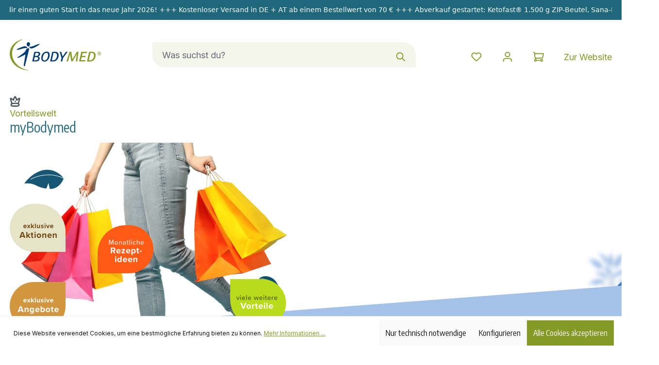

--- FILE ---
content_type: text/html; charset=UTF-8
request_url: https://shop.bodymed.com/bodymed-vorteilswelt
body_size: 19589
content:
<!DOCTYPE html>
<html lang="de-DE"
      itemscope="itemscope"
      itemtype="https://schema.org/WebPage">


    
                            
    <head>
                                                    
                                                        
                                        
                                                                                                    <script 
                                    type="module" 
                                    src="https://cdn.jsdelivr.net/npm/@friendlycaptcha/sdk@0.1.32/site.min.js"
                                    async 
                                    defer
                            ></script>
                            <script 
                                    nomodule 
                                    src="https://cdn.jsdelivr.net/npm/@friendlycaptcha/sdk@0.1.32/site.compat.min.js"
                                    async
                                    defer
                            ></script>
                                                                        
                            
                                        
                                <meta charset="utf-8">
            
                            <meta name="viewport"
                      content="width=device-width, initial-scale=1, shrink-to-fit=no">
            
                            <meta name="author"
                      content="">
                <meta name="robots"
                      content="index,follow">
                <meta name="revisit-after"
                      content="15 days">
                <meta name="keywords"
                      content="">
                <meta name="description"
                      content="">
            
                                                    <meta property="og:url"
                          content="https://shop.bodymed.com/bodymed-vorteilswelt">
                    <meta property="og:type"
                          content="website">
                    <meta property="og:site_name"
                          content="Bodymed - Webshop">
                    <meta property="og:title"
                          content="Bodymed - Webshop">
                    <meta property="og:description"
                          content="">
                    <meta property="og:image"
                          content="https://cdn.bodymed.com/bmshop-prod/media/fc/6e/6b/1617800714/bodymed-logo.svg?ts=1617800714">

                    <meta name="twitter:card"
                          content="summary">
                    <meta name="twitter:site"
                          content="Bodymed - Webshop">
                    <meta name="twitter:title"
                          content="Bodymed - Webshop">
                    <meta name="twitter:description"
                          content="">
                    <meta name="twitter:image"
                          content="https://cdn.bodymed.com/bmshop-prod/media/fc/6e/6b/1617800714/bodymed-logo.svg?ts=1617800714">
                            

    

                            <meta itemprop="copyrightHolder"
                      content="Bodymed - Webshop">
                <meta itemprop="copyrightYear"
                      content="">
                <meta itemprop="isFamilyFriendly"
                      content="true">
                <meta itemprop="image"
                      content="https://cdn.bodymed.com/bmshop-prod/media/fc/6e/6b/1617800714/bodymed-logo.svg?ts=1617800714">
            
                                            <meta name="theme-color"
                      content="#fff">
                            
                                                

                    <link rel="icon" href="https://cdn.bodymed.com/bmshop-prod/media/a0/ef/60/1605034204/favicon.ico?ts=1605034204">
        
                                <link rel="apple-touch-icon"
                  href="https://cdn.bodymed.com/bmshop-prod/media/09/2c/34/1605034233/apple-icon.png?ts=1605034233">
                    
                            
                    <title itemprop="name">Bodymed - Webshop</title>
        
                                                                        <link rel="stylesheet"
                      href="https://cdn.bodymed.com/bmshop-prod/theme/0160fdb6f19700f346e239bfc81040ad/css/all.css?1769235288">
                                    
                    
    <script>
        window.features = {"V6_5_0_0":true,"v6.5.0.0":true,"V6_6_0_0":true,"v6.6.0.0":true,"V6_7_0_0":false,"v6.7.0.0":false,"V6_8_0_0":false,"v6.8.0.0":false,"ADDRESS_SELECTION_REWORK":false,"address.selection.rework":false,"DISABLE_VUE_COMPAT":false,"disable.vue.compat":false,"ACCESSIBILITY_TWEAKS":false,"accessibility.tweaks":false,"ADMIN_VITE":false,"admin.vite":false,"TELEMETRY_METRICS":false,"telemetry.metrics":false,"PERFORMANCE_TWEAKS":false,"performance.tweaks":false,"CACHE_REWORK":false,"cache.rework":false,"PAYPAL_SETTINGS_TWEAKS":false,"paypal.settings.tweaks":false};
    </script>
        
                        
                                
            <script>
            window.dataLayer = window.dataLayer || [];
            function gtag() { dataLayer.push(arguments); }

            (() => {
                const analyticsStorageEnabled = document.cookie.split(';').some((item) => item.trim().includes('google-analytics-enabled=1'));
                const adsEnabled = document.cookie.split(';').some((item) => item.trim().includes('google-ads-enabled=1'));

                // Always set a default consent for consent mode v2
                gtag('consent', 'default', {
                    'ad_user_data': adsEnabled ? 'granted' : 'denied',
                    'ad_storage': adsEnabled ? 'granted' : 'denied',
                    'ad_personalization': adsEnabled ? 'granted' : 'denied',
                    'analytics_storage': analyticsStorageEnabled ? 'granted' : 'denied'
                });
            })();
        </script>
            

    <script>  
       window.packstation_preventer_message = 'plugin_packstation.error';

                window.packstation_preventer = '0';
            </script>



            <script>
            window.mediameetsFacebookPixelData = new Map();
        </script>
    
    <!-- WbmTagManagerAnalytics Head Snippet Start -->
            <script id="wbmTagMangerDefine" >
            let gtmIsTrackingProductClicks = Boolean(),
                gtmIsTrackingAddToWishlistClicks = Boolean(),
                gtmContainerId = '',
                hasSWConsentSupport = Boolean();
            window.wbmScriptIsSet = false;
            window.dataLayer = window.dataLayer || [];
            window.dataLayer.push({"event":"user","id":null});
        </script>
            
                
                            
            
                
                                    <script>
                    window.useDefaultCookieConsent = true;
                </script>
                    
                                <script>
                window.activeNavigationId = '019a25239a08728790c02622de99171f';
                window.router = {
                    'frontend.cart.offcanvas': '/checkout/offcanvas',
                    'frontend.cookie.offcanvas': '/cookie/offcanvas',
                    'frontend.checkout.finish.page': '/checkout/finish',
                    'frontend.checkout.info': '/widgets/checkout/info',
                    'frontend.menu.offcanvas': '/widgets/menu/offcanvas',
                    'frontend.cms.page': '/widgets/cms',
                    'frontend.cms.navigation.page': '/widgets/cms/navigation',
                    'frontend.account.addressbook': '/widgets/account/address-book',
                    'frontend.country.country-data': '/country/country-state-data',
                    'frontend.app-system.generate-token': '/app-system/Placeholder/generate-token',
                    };
                window.salesChannelId = '620a2217f7474e619cb00ad39e804cca';
            </script>
        
                                <script>
                
                window.breakpoints = {"xs":0,"sm":576,"md":768,"lg":992,"xl":1200,"xxl":1400};
            </script>
        
                                    <script>
                    window.customerLoggedInState = 0;

                    window.wishlistEnabled = 1;
                </script>
                    
                        
                            <script>
                window.themeAssetsPublicPath = 'https://cdn.bodymed.com/bmshop-prod/theme/0192ded5b2f77290b3e8d582c8fe3dfa/assets/';
            </script>
        
                        
    <script>
        window.validationMessages = {"required":"%field% darf nicht leer sein","email":"Ung\u00fcltige E-Mail-Adresse. Die E-Mail ben\u00f6tigt das Format \"nutzer@beispiel.de\".","confirmation":"Ihre Eingaben sind nicht identisch.","minLength":"%field% ist zu kurz"};
    </script>
        
                                                            <script>
                        window.themeJsPublicPath = 'https://cdn.bodymed.com/bmshop-prod/theme/0160fdb6f19700f346e239bfc81040ad/js/';
                    </script>
                                            <script type="text/javascript" src="https://cdn.bodymed.com/bmshop-prod/theme/0160fdb6f19700f346e239bfc81040ad/js/storefront/storefront.js?1769235316" defer></script>
                                            <script type="text/javascript" src="https://cdn.bodymed.com/bmshop-prod/theme/0160fdb6f19700f346e239bfc81040ad/js/affiliation-bundle/affiliation-bundle.js?1769235316" defer></script>
                                            <script type="text/javascript" src="https://cdn.bodymed.com/bmshop-prod/theme/0160fdb6f19700f346e239bfc81040ad/js/swag-pay-pal/swag-pay-pal.js?1769235316" defer></script>
                                            <script type="text/javascript" src="https://cdn.bodymed.com/bmshop-prod/theme/0160fdb6f19700f346e239bfc81040ad/js/mad-bodymed-bundle/mad-bodymed-bundle.js?1769235316" defer></script>
                                            <script type="text/javascript" src="https://cdn.bodymed.com/bmshop-prod/theme/0160fdb6f19700f346e239bfc81040ad/js/mad-change-cookie-provider/mad-change-cookie-provider.js?1769235316" defer></script>
                                            <script type="text/javascript" src="https://cdn.bodymed.com/bmshop-prod/theme/0160fdb6f19700f346e239bfc81040ad/js/my-werb/my-werb.js?1769235316" defer></script>
                                            <script type="text/javascript" src="https://cdn.bodymed.com/bmshop-prod/theme/0160fdb6f19700f346e239bfc81040ad/js/mediameets-fb-pixel/mediameets-fb-pixel.js?1769235316" defer></script>
                                            <script type="text/javascript" src="https://cdn.bodymed.com/bmshop-prod/theme/0160fdb6f19700f346e239bfc81040ad/js/cbax-modul-analytics/cbax-modul-analytics.js?1769235316" defer></script>
                                            <script type="text/javascript" src="https://cdn.bodymed.com/bmshop-prod/theme/0160fdb6f19700f346e239bfc81040ad/js/wbm-tag-manager-analytics/wbm-tag-manager-analytics.js?1769235316" defer></script>
                                            <script type="text/javascript" src="https://cdn.bodymed.com/bmshop-prod/theme/0160fdb6f19700f346e239bfc81040ad/js/crsw-clever-reach-official/crsw-clever-reach-official.js?1769235316" defer></script>
                                            <script type="text/javascript" src="https://cdn.bodymed.com/bmshop-prod/theme/0160fdb6f19700f346e239bfc81040ad/js/zeobv-get-notified/zeobv-get-notified.js?1769235316" defer></script>
                                            <script type="text/javascript" src="https://cdn.bodymed.com/bmshop-prod/theme/0160fdb6f19700f346e239bfc81040ad/js/laudert-friendly-captcha/laudert-friendly-captcha.js?1769235316" defer></script>
                                            <script type="text/javascript" src="https://cdn.bodymed.com/bmshop-prod/theme/0160fdb6f19700f346e239bfc81040ad/js/base-theme/base-theme.js?1769235316" defer></script>
                                            <script type="text/javascript" src="https://cdn.bodymed.com/bmshop-prod/theme/0160fdb6f19700f346e239bfc81040ad/js/b2c-theme/b2c-theme.js?1769235316" defer></script>
                                                        

    
    
        </head>

    <body class="is-ctl-bodymedvorteilswelt is-act-bodymedvorteilsweltpage">

    
    <div id="customerTypeNotice">
    
    <div role="alert"
         aria-live="polite"
                  class="alert alert-warning alert-has-icon">
                                                                                            
                
    <span class="icon icon-warning">
                        <svg xmlns="http://www.w3.org/2000/svg" xmlns:xlink="http://www.w3.org/1999/xlink" width="24" height="24" viewBox="0 0 24 24"><defs><path d="m13.7744 1.4124 9.7058 18.6649c.5096.98.1283 2.1875-.8517 2.6971a2 2 0 0 1-.9227.2256H2.2942c-1.1045 0-2-.8954-2-2a2 2 0 0 1 .2256-.9227l9.7058-18.665c.5096-.98 1.7171-1.3613 2.6971-.8517a2 2 0 0 1 .8517.8518zM2.2942 21h19.4116L12 2.335 2.2942 21zM12 17c.5523 0 1 .4477 1 1s-.4477 1-1 1-1-.4477-1-1 .4477-1 1-1zm1-2c0 .5523-.4477 1-1 1s-1-.4477-1-1v-5c0-.5523.4477-1 1-1s1 .4477 1 1v5z" id="icons-default-warning" /></defs><use xlink:href="#icons-default-warning" fill="#758CA3" fill-rule="evenodd" /></svg>
        </span>                                                    
                                    
                    <div class="alert-content-container">
                                                            <div class="alert-heading h5">
                            Endkunden-Shop
                        </div>
                                    
                              <div class="alert-content">                  Sie befinden sich aktuell im Endkunden-Shop. Hier geht es <strong><a href="https://partnershop.bodymed.com/" title="zum Partner Shop">zum Partner-Login</a></strong>
                     </div>   
                                                                </div>
            </div>
</div>

                            
                <noscript class="noscript-main">
                
    <div role="alert"
         aria-live="polite"
                  class="alert alert-info alert-has-icon">
                                                                        
                                                        
                
    <span class="icon icon-info">
                        <svg xmlns="http://www.w3.org/2000/svg" xmlns:xlink="http://www.w3.org/1999/xlink" width="24" height="24" viewBox="0 0 24 24"><defs><path d="M12 7c.5523 0 1 .4477 1 1s-.4477 1-1 1-1-.4477-1-1 .4477-1 1-1zm1 9c0 .5523-.4477 1-1 1s-1-.4477-1-1v-5c0-.5523.4477-1 1-1s1 .4477 1 1v5zm11-4c0 6.6274-5.3726 12-12 12S0 18.6274 0 12 5.3726 0 12 0s12 5.3726 12 12zM12 2C6.4772 2 2 6.4772 2 12s4.4772 10 10 10 10-4.4772 10-10S17.5228 2 12 2z" id="icons-default-info" /></defs><use xlink:href="#icons-default-info" fill="#758CA3" fill-rule="evenodd" /></svg>
        </span>                                                    
                                    
                    <div class="alert-content-container">
                                                    
                              <div class="alert-content">                  Um unseren Shop in vollem Umfang nutzen zu können, empfehlen wir dir Javascript in deinem Browser zu aktivieren.
                     </div>   
                                                                </div>
            </div>
            </noscript>
        

                                                
    
                <header class="header-main">
                                                
    <div class="top-bar d-none d-lg-block">
            <div class="container">
        <div class="topBar-info">

                                                            
            <div class="ticker">
                <div class="ticker__inner">
                                            <span class="ticker__item">Das Bodymed-Team wünscht dir einen guten Start in das neue Jahr 2026!</span>
                        <span class="ticker__item">+++</span>
                                                                <span class="ticker__item">Kostenloser Versand in DE + AT ab einem Bestellwert von 70 € </span>
                        <span class="ticker__item">+++</span>
                                                                <span class="ticker__item">Abverkauf gestartet: Ketofast® 1.500 g ZIP-Beutel, Sana-Fit Vanille vegan und der Crispy Cranberry Riegel verlassen das Sortiment – Lieferung solange der Vorrat reicht. +++</span>
                        <span class="ticker__item">+++</span>
                                                                            </div>

                <div class="ticker__inner ticker-2">
                                            <span class="ticker__item">Das Bodymed-Team wünscht dir einen guten Start in das neue Jahr 2026!</span>
                                                                <span class="ticker__item">+++</span>
                        <span class="ticker__item">Kostenloser Versand in DE + AT ab einem Bestellwert von 70 € </span>
                                                                <span class="ticker__item">+++</span>
                        <span class="ticker__item">Abverkauf gestartet: Ketofast® 1.500 g ZIP-Beutel, Sana-Fit Vanille vegan und der Crispy Cranberry Riegel verlassen das Sortiment – Lieferung solange der Vorrat reicht. +++</span>
                                                                            </div>
            </div>

        </div>
    </div>
    </div>

                            <div class="container">
                                
        <div class="header-mobile-nav d-lg-none">
        <div class="nav-main-toggle">
            <button
                class="btn nav-main-toggle-btn header-actions-btn"
                type="button"
                data-off-canvas-menu="true"
                aria-label="Menü"
            >
                    
                
    <span class="icon icon-stack">
                        <svg xmlns="http://www.w3.org/2000/svg" xmlns:xlink="http://www.w3.org/1999/xlink" width="24" height="24" viewBox="0 0 24 24"><defs><path d="M3 13c-.5523 0-1-.4477-1-1s.4477-1 1-1h18c.5523 0 1 .4477 1 1s-.4477 1-1 1H3zm0-7c-.5523 0-1-.4477-1-1s.4477-1 1-1h18c.5523 0 1 .4477 1 1s-.4477 1-1 1H3zm0 14c-.5523 0-1-.4477-1-1s.4477-1 1-1h18c.5523 0 1 .4477 1 1s-.4477 1-1 1H3z" id="icons-default-stack" /></defs><use xlink:href="#icons-default-stack" fill="#758CA3" fill-rule="evenodd" /></svg>
        </span>            </button>
        </div>
    </div>

            <div class="row align-items-center header-row">
                            <div class="col-12 col-lg-auto header-logo-col pb-sm-2 my-3 m-lg-0">
                        <div class="header-logo-main text-center">
                    <a class="header-logo-main-link"
               href="/"
               title="Zur Startseite gehen">
                                    <picture class="header-logo-picture d-block m-auto">
                                                                            
                                                                            
                                                                                    <img src="https://cdn.bodymed.com/bmshop-prod/media/fc/6e/6b/1617800714/bodymed-logo.svg?ts=1617800714"
                                     alt="Zur Startseite gehen"
                                     class="img-fluid header-logo-main-img">
                                                                        </picture>
                            </a>
            </div>
                </div>
            
                            <div class="col-12 order-2 col-sm order-sm-1 header-search-col">
                    <div class="row">
                        <div class="col-sm-auto d-none d-sm-block d-lg-none">
                                                    </div>
                        <div class="col">
                            
    <div class="collapse"
         id="searchCollapse">
        <div class="header-search my-2 m-sm-auto">
                            <form action="/search"
                      method="get"
                      data-search-widget="true"
                      data-search-widget-options="{&quot;searchWidgetMinChars&quot;:1}"
                      data-url="/suggest?search="
                      class="header-search-form">
                                            <div class="input-group">
                                                            <input
                                    type="search"
                                    id="header-main-search-input"
                                    name="search"
                                    class="form-control header-search-input"
                                    autocomplete="off"
                                    autocapitalize="off"
                                    placeholder="Was suchst du?"
                                    aria-label="Was suchst du?"
                                    role="combobox"
                                    aria-autocomplete="list"
                                    aria-controls="search-suggest-listbox"
                                    aria-expanded="false"
                                    aria-describedby="search-suggest-result-info"
                                    value="">
                            
                                                            <button type="submit"
                                        class="btn header-search-btn"
                                        aria-label="Suchen">
                                    <span class="header-search-icon">
                                            
                
    <span class="icon icon-search">
                        <svg xmlns="http://www.w3.org/2000/svg" xmlns:xlink="http://www.w3.org/1999/xlink" width="24" height="24" viewBox="0 0 24 24"><defs><path d="M10.0944 16.3199 4.707 21.707c-.3905.3905-1.0237.3905-1.4142 0-.3905-.3905-.3905-1.0237 0-1.4142L8.68 14.9056C7.6271 13.551 7 11.8487 7 10c0-4.4183 3.5817-8 8-8s8 3.5817 8 8-3.5817 8-8 8c-1.8487 0-3.551-.627-4.9056-1.6801zM15 16c3.3137 0 6-2.6863 6-6s-2.6863-6-6-6-6 2.6863-6 6 2.6863 6 6 6z" id="icons-default-search" /></defs><use xlink:href="#icons-default-search" fill="#758CA3" fill-rule="evenodd" /></svg>
        </span>                                    </span>
                                </button>
                            
                                                            <button class="btn header-close-btn js-search-close-btn d-none"
                                        type="button"
                                        aria-label="Die Dropdown-Suche schließen">
                                    <span class="header-close-icon">
                                            
                
    <span class="icon icon-x">
                        <svg xmlns="http://www.w3.org/2000/svg" xmlns:xlink="http://www.w3.org/1999/xlink" width="24" height="24" viewBox="0 0 24 24"><defs><path d="m10.5858 12-7.293-7.2929c-.3904-.3905-.3904-1.0237 0-1.4142.3906-.3905 1.0238-.3905 1.4143 0L12 10.5858l7.2929-7.293c.3905-.3904 1.0237-.3904 1.4142 0 .3905.3906.3905 1.0238 0 1.4143L13.4142 12l7.293 7.2929c.3904.3905.3904 1.0237 0 1.4142-.3906.3905-1.0238.3905-1.4143 0L12 13.4142l-7.2929 7.293c-.3905.3904-1.0237.3904-1.4142 0-.3905-.3906-.3905-1.0238 0-1.4143L10.5858 12z" id="icons-default-x" /></defs><use xlink:href="#icons-default-x" fill="#758CA3" fill-rule="evenodd" /></svg>
        </span>                                    </span>
                                </button>
                                                    </div>
                                    </form>
                    </div>
    </div>
                        </div>
                    </div>
                </div>
            
                            <div class="col-12 order-1 col-sm-auto order-sm-2 header-actions-col">
                    <div class="row g-0">
                        
                                                    <div class="col-auto d-sm-none">
                                <div class="search-toggle">
                                    <button class="btn header-actions-btn search-toggle-btn js-search-toggle-btn collapsed"
                                            type="button"
                                            data-bs-toggle="collapse"
                                            data-bs-target="#searchCollapse"
                                            aria-expanded="false"
                                            aria-controls="searchCollapse"
                                            aria-label="Suchen">
                                            
                
    <span class="icon icon-search">
                        <svg xmlns="http://www.w3.org/2000/svg" xmlns:xlink="http://www.w3.org/1999/xlink" width="24" height="24" viewBox="0 0 24 24"><use xlink:href="#icons-default-search" fill="#758CA3" fill-rule="evenodd" /></svg>
        </span>                                    </button>
                                </div>
                            </div>
                        
                                                                                    <div class="col-auto">
                                    <div class="header-wishlist">
                                        <a class="btn header-wishlist-btn header-actions-btn"
                                           href="/merkzettel"
                                           title="Merkzettel"
                                           aria-label="Merkzettel">
                                                
            <span class="header-wishlist-icon">
                
                
    <span class="icon icon-heart">
                        <svg xmlns="http://www.w3.org/2000/svg" xmlns:xlink="http://www.w3.org/1999/xlink" width="24" height="24" viewBox="0 0 24 24"><defs><path d="M20.0139 12.2998c1.8224-1.8224 1.8224-4.7772 0-6.5996-1.8225-1.8225-4.7772-1.8225-6.5997 0L12 7.1144l-1.4142-1.4142c-1.8225-1.8225-4.7772-1.8225-6.5997 0-1.8224 1.8224-1.8224 4.7772 0 6.5996l7.519 7.519a.7.7 0 0 0 .9899 0l7.5189-7.519zm1.4142 1.4142-7.519 7.519c-1.0543 1.0544-2.7639 1.0544-3.8183 0L2.572 13.714c-2.6035-2.6035-2.6035-6.8245 0-9.428 2.6035-2.6035 6.8246-2.6035 9.4281 0 2.6035-2.6035 6.8246-2.6035 9.428 0 2.6036 2.6035 2.6036 6.8245 0 9.428z" id="icons-default-heart" /></defs><use xlink:href="#icons-default-heart" fill="#758CA3" fill-rule="evenodd" /></svg>
        </span>        </span>
    
    
    
    <span class="badge bg-primary header-wishlist-badge"
          id="wishlist-basket"
          data-wishlist-storage="true"
          data-wishlist-storage-options="{&quot;listPath&quot;:&quot;\/wishlist\/list&quot;,&quot;mergePath&quot;:&quot;\/wishlist\/merge&quot;,&quot;pageletPath&quot;:&quot;\/wishlist\/merge\/pagelet&quot;}"
          data-wishlist-widget="true"
          data-wishlist-widget-options="{&quot;showCounter&quot;:true}"
    ></span>
                                        </a>
                                    </div>
                                </div>
                                                    
                                                    <div class="col-auto">
                                <div class="account-menu">
                                        <div class="dropdown">
                    <button class="btn account-menu-btn header-actions-btn"
                    type="button"
                    id="accountWidget"
                    data-account-menu="true"
                    data-bs-toggle="dropdown"
                    aria-haspopup="true"
                    aria-expanded="false"
                    aria-label="Dein Konto"
                    title="Dein Konto">
                    
                
    <span class="icon icon-avatar">
                        <svg xmlns="http://www.w3.org/2000/svg" xmlns:xlink="http://www.w3.org/1999/xlink" width="24" height="24" viewBox="0 0 24 24"><defs><path d="M12 3C9.7909 3 8 4.7909 8 7c0 2.2091 1.7909 4 4 4 2.2091 0 4-1.7909 4-4 0-2.2091-1.7909-4-4-4zm0-2c3.3137 0 6 2.6863 6 6s-2.6863 6-6 6-6-2.6863-6-6 2.6863-6 6-6zM4 22.099c0 .5523-.4477 1-1 1s-1-.4477-1-1V20c0-2.7614 2.2386-5 5-5h10.0007c2.7614 0 5 2.2386 5 5v2.099c0 .5523-.4477 1-1 1s-1-.4477-1-1V20c0-1.6569-1.3431-3-3-3H7c-1.6569 0-3 1.3431-3 3v2.099z" id="icons-default-avatar" /></defs><use xlink:href="#icons-default-avatar" fill="#758CA3" fill-rule="evenodd" /></svg>
        </span>            </button>
        
                    <div class="dropdown-menu dropdown-menu-end account-menu-dropdown js-account-menu-dropdown"
                 aria-labelledby="accountWidget">
                

        
            <div class="offcanvas-header">
                            <button class="btn btn-secondary offcanvas-close js-offcanvas-close">
                                                
                
    <span class="icon icon-x icon-sm">
                        <svg xmlns="http://www.w3.org/2000/svg" xmlns:xlink="http://www.w3.org/1999/xlink" width="24" height="24" viewBox="0 0 24 24"><use xlink:href="#icons-default-x" fill="#758CA3" fill-rule="evenodd" /></svg>
        </span>                    
                                            Menü schließen
                                    </button>
                    </div>
    
            <div class="offcanvas-body">
                <div class="account-menu">
        
                                    <div class="account-menu-login">
                        <a href="/bodymed-id/connect"
       title="Anmelden"
       class="btn btn-primary account-menu-login-button">
        Anmelden
    </a>

                                            <div class="account-menu-register">
                            oder
                            <a href="/account/login"
                               title="Registrieren">
                                registrieren
                            </a>
                        </div>
                                    </div>
                    
                </div>
        </div>
                </div>
            </div>
                                </div>
                            </div>
                        
                                                        <div class="col-auto">
                                <div
                                    class="header-cart"
                                    data-off-canvas-cart="true"
                                >
                                    <a
                                        class="btn header-cart-btn header-actions-btn"
                                        href="/checkout/cart"
                                        data-cart-widget="true"
                                        title="Dein Warenkorb"
                                        aria-labelledby="cart-widget-aria-label"
                                        aria-haspopup="true"
                                    >
                                            <span class="header-cart-icon">
            
                
    <span class="icon icon-cart">
                        <svg xmlns="http://www.w3.org/2000/svg" xmlns:xlink="http://www.w3.org/1999/xlink" width="24" height="24" viewBox="0 0 24 24"><defs><path d="M7.8341 20.9863C7.4261 22.1586 6.3113 23 5 23c-1.6569 0-3-1.3431-3-3 0-1.397.9549-2.571 2.2475-2.9048l.4429-1.3286c-1.008-.4238-1.7408-1.3832-1.8295-2.5365l-.7046-9.1593A1.1598 1.1598 0 0 0 1 3c-.5523 0-1-.4477-1-1s.4477-1 1-1c1.651 0 3.0238 1.2712 3.1504 2.9174L23 3.9446c.6306 0 1.1038.5766.9808 1.195l-1.6798 8.4456C22.0218 14.989 20.7899 16 19.3586 16H6.7208l-.4304 1.291a3.0095 3.0095 0 0 1 1.5437 1.7227C7.8881 19.0047 7.9435 19 8 19h8.1707c.4118-1.1652 1.523-2 2.8293-2 1.6569 0 3 1.3431 3 3s-1.3431 3-3 3c-1.3062 0-2.4175-.8348-2.8293-2H8c-.0565 0-.112-.0047-.1659-.0137zm-2.8506-1.9862C4.439 19.009 4 19.4532 4 20c0 .5523.4477 1 1 1s1-.4477 1-1c0-.5467-.4388-.991-.9834-.9999a.9923.9923 0 0 1-.033 0zM6.0231 14h13.3355a1 1 0 0 0 .9808-.805l1.4421-7.2504H4.3064l.5486 7.1321A1 1 0 0 0 5.852 14h.1247a.9921.9921 0 0 1 .0464 0zM19 21c.5523 0 1-.4477 1-1s-.4477-1-1-1-1 .4477-1 1 .4477 1 1 1z" id="icons-default-cart" /></defs><use xlink:href="#icons-default-cart" fill="#758CA3" fill-rule="evenodd" /></svg>
        </span>    </span>
                                        </a>
                                </div>
                            </div>
                        

    <div class="col-auto d-none d-lg-block">
        <a class="header-link" href="https://www.bodymed.com/" title="Zur Website" target="_blank">Zur Website</a>
    </div>
                    </div>
                </div>
                    </div>
    
                        </div>
                    
                </header>
            
                        
                                                            <div class="d-none js-navigation-offcanvas-initial-content is-root">
                                                                            

        
            <div class="offcanvas-header">
                            <button class="btn btn-secondary offcanvas-close js-offcanvas-close">
                                                
                
    <span class="icon icon-x icon-sm">
                        <svg xmlns="http://www.w3.org/2000/svg" xmlns:xlink="http://www.w3.org/1999/xlink" width="24" height="24" viewBox="0 0 24 24"><use xlink:href="#icons-default-x" fill="#758CA3" fill-rule="evenodd" /></svg>
        </span>                    
                                            Menü schließen
                                    </button>
                    </div>
    
            <div class="offcanvas-body">
                        <nav class="nav navigation-offcanvas-actions">
                                
    
                
                                
    
                        </nav>
    
                <div class="navigation-offcanvas-container"></div>
            </div>
                                                </div>
                                    
                    <div class="sticky-header" data-sticky-header="true">
            <div class="container">
                <div class="row align-items-center header-row">
                    <div class="col-4 col-lg-2 header-logo-col pb-sm-2 my-3 m-lg-0">
                            <div class="header-logo-main text-center">
                    <a class="header-logo-main-link"
               href="/"
               title="Zur Startseite gehen">
                                    <picture class="header-logo-picture d-block m-auto">
                                                                            
                                                                            
                                                                                    <img src="https://cdn.bodymed.com/bmshop-prod/media/fc/6e/6b/1617800714/bodymed-logo.svg?ts=1617800714"
                                     alt="Zur Startseite gehen"
                                     class="img-fluid header-logo-main-img">
                                                                        </picture>
                            </a>
            </div>
                    </div>

                    <div class="col-8 col-lg-12 header-nav-col pb-sm-2 my-3 m-lg-0">
                        <div>
                                                                
    <div class="main-navigation"
         id="mainNavigation"
         data-flyout-menu="true">
                    <div class="container">
                                    <nav class="navbar main-navigation-menu navbar-expand-sm"
                         itemscope="itemscope"
                         itemtype="http://schema.org/SiteNavigationElement">
                        <div class="container-fluid">
                            <div class="collapse navbar-collapse" id="navbarSupportedContent">
                                <ul class="navbar-nav">
                                    
                                                                        
                                                                            
                                                                                                                                


                                                                                            
                                                                                                                                                            <li class="nav-item">
                                                            <a class="nav-link main-navigation-link"
                                                               href="https://shop.bodymed.com/Alle-Produkte/"
                                                               itemprop="url"
                                                                                                                                                                                               title="Alle Produkte">
                                                                <div class="main-navigation-link-text">
                                                                    <span itemprop="name">Alle Produkte</span>
                                                                                                                                    </div>
                                                            </a>
                                                                                                                    </li>
                                                                                                                                                                                                                                                                                


                                                                                            
                                                                                                                                                            <li class="nav-item dropdown">
                                                            <a class="nav-link main-navigation-link"
                                                               href="https://shop.bodymed.com/Leberfasten/"
                                                               itemprop="url"
                                                                                                                                    data-bs-toggle="dropdown" aria-haspopup="true" aria-expanded="false"
                                                                                                                                                                                               title="Leberfasten">
                                                                <div class="main-navigation-link-text dropdown-toggle">
                                                                    <span itemprop="name">Leberfasten</span>
                                                                                                                                                
                
    <span class="icon icon-arrow-head-down">
                        <svg xmlns="http://www.w3.org/2000/svg" xmlns:xlink="http://www.w3.org/1999/xlink" width="24" height="24" viewBox="0 0 24 24"><defs><path id="icons-default-arrow-head-down" d="m12 7.4142 10.2929 10.293c.3905.3904 1.0237.3904 1.4142 0 .3905-.3906.3905-1.0238 0-1.4143l-11-11c-.3905-.3905-1.0237-.3905-1.4142 0l-11 11c-.3905.3905-.3905 1.0237 0 1.4142.3905.3905 1.0237.3905 1.4142 0L12 7.4142z" /></defs><use transform="matrix(1 0 0 -1 0 23)" xlink:href="#icons-default-arrow-head-down" fill="#758CA3" fill-rule="evenodd" /></svg>
        </span>                                                                                                                                    </div>
                                                            </a>
                                                                                                                            	<ul class="dropdown-menu">
											
												<li class="dropdown-submenu">
						<a class="dropdown-item"
						   href="https://shop.bodymed.com/Leberfasten/Leberfasten-mit-Hepafast/"
						   itemprop="url"
						   title="Leberfasten mit Hepafast®">
							<span itemprop="name">Leberfasten mit Hepafast®</span>
						</a>
					</li>
																		
												<li class="dropdown-submenu">
						<a class="dropdown-item"
						   href="https://shop.bodymed.com/Leberfasten/Leberfasten-unterstuetzen-mit-Sana-Pro/"
						   itemprop="url"
						   title="Leberfasten unterstützen mit Sana-Pro">
							<span itemprop="name">Leberfasten unterstützen mit Sana-Pro</span>
						</a>
					</li>
									
        
            
            <li class="dropdown-submenu">
                <a class="dropdown-item is-view-all"
                   href="https://shop.bodymed.com/Leberfasten/"
                   itemprop="url"
                   title="Leberfasten">
                    Alle von A bis Z
                </a>
            </li>
        	</ul>
                                                                                                                    </li>
                                                                                                                                                                                                                                                                                


                                                                                            
                                                                                                                                                            <li class="nav-item dropdown">
                                                            <a class="nav-link main-navigation-link"
                                                               href="https://shop.bodymed.com/Abnehmen/"
                                                               itemprop="url"
                                                                                                                                    data-bs-toggle="dropdown" aria-haspopup="true" aria-expanded="false"
                                                                                                                                                                                               title="Abnehmen">
                                                                <div class="main-navigation-link-text dropdown-toggle">
                                                                    <span itemprop="name">Abnehmen</span>
                                                                                                                                                
                
    <span class="icon icon-arrow-head-down">
                        <svg xmlns="http://www.w3.org/2000/svg" xmlns:xlink="http://www.w3.org/1999/xlink" width="24" height="24" viewBox="0 0 24 24"><use transform="matrix(1 0 0 -1 0 23)" xlink:href="#icons-default-arrow-head-down" fill="#758CA3" fill-rule="evenodd" /></svg>
        </span>                                                                                                                                    </div>
                                                            </a>
                                                                                                                            	<ul class="dropdown-menu">
											
												<li class="dropdown-submenu">
						<a class="dropdown-item"
						   href="https://shop.bodymed.com/Abnehmen/Abnehmen-mit-Ketofast/"
						   itemprop="url"
						   title="Abnehmen mit Ketofast®">
							<span itemprop="name">Abnehmen mit Ketofast®</span>
						</a>
					</li>
																		
												<li class="dropdown-submenu">
						<a class="dropdown-item"
						   href="https://shop.bodymed.com/Abnehmen/Abnehmen-mit-Sana-Fit/"
						   itemprop="url"
						   title="Abnehmen mit Sana-Fit">
							<span itemprop="name">Abnehmen mit Sana-Fit</span>
						</a>
					</li>
																		
												<li class="dropdown-submenu">
						<a class="dropdown-item"
						   href="https://shop.bodymed.com/Abnehmen/Abnehmen-unterstuetzen-mit-Sana-Pro/"
						   itemprop="url"
						   title="Abnehmen unterstützen mit Sana-Pro">
							<span itemprop="name">Abnehmen unterstützen mit Sana-Pro</span>
						</a>
					</li>
																		
												<li class="dropdown-submenu">
						<a class="dropdown-item"
						   href="https://shop.bodymed.com/Abnehmen/Abnehmerfolge-halten-mit-Day-Start/"
						   itemprop="url"
						   title="Abnehmerfolge halten mit Day Start">
							<span itemprop="name">Abnehmerfolge halten mit Day Start</span>
						</a>
					</li>
									
        
            
            <li class="dropdown-submenu">
                <a class="dropdown-item is-view-all"
                   href="https://shop.bodymed.com/Abnehmen/"
                   itemprop="url"
                   title="Abnehmen">
                    Alle von A bis Z
                </a>
            </li>
        	</ul>
                                                                                                                    </li>
                                                                                                                                                                                                                                                                                


                                                                                            
                                                                                                                                                            <li class="nav-item dropdown">
                                                            <a class="nav-link main-navigation-link"
                                                               href="https://shop.bodymed.com/Ernaehrung-ergaenzen/"
                                                               itemprop="url"
                                                                                                                                    data-bs-toggle="dropdown" aria-haspopup="true" aria-expanded="false"
                                                                                                                                                                                               title="Ernährung ergänzen">
                                                                <div class="main-navigation-link-text dropdown-toggle">
                                                                    <span itemprop="name">Ernährung ergänzen</span>
                                                                                                                                                
                
    <span class="icon icon-arrow-head-down">
                        <svg xmlns="http://www.w3.org/2000/svg" xmlns:xlink="http://www.w3.org/1999/xlink" width="24" height="24" viewBox="0 0 24 24"><use transform="matrix(1 0 0 -1 0 23)" xlink:href="#icons-default-arrow-head-down" fill="#758CA3" fill-rule="evenodd" /></svg>
        </span>                                                                                                                                    </div>
                                                            </a>
                                                                                                                            	<ul class="dropdown-menu">
											
												<li class="dropdown-submenu">
						<a class="dropdown-item"
						   href="https://shop.bodymed.com/Ernaehrung-ergaenzen/Beauty/"
						   itemprop="url"
						   title="Beauty">
							<span itemprop="name">Beauty</span>
						</a>
					</li>
																		
												<li class="dropdown-submenu">
						<a class="dropdown-item"
						   href="https://shop.bodymed.com/Ernaehrung-ergaenzen/Darm/"
						   itemprop="url"
						   title="Darm">
							<span itemprop="name">Darm</span>
						</a>
					</li>
																		
												<li class="dropdown-submenu">
						<a class="dropdown-item"
						   href="https://shop.bodymed.com/Ernaehrung-ergaenzen/Energie-Psyche-Stress/"
						   itemprop="url"
						   title="Energie, Psyche, Stress">
							<span itemprop="name">Energie, Psyche, Stress</span>
						</a>
					</li>
																		
												<li class="dropdown-submenu">
						<a class="dropdown-item"
						   href="https://shop.bodymed.com/Ernaehrung-ergaenzen/Immunsystem/"
						   itemprop="url"
						   title="Immunsystem">
							<span itemprop="name">Immunsystem</span>
						</a>
					</li>
																		
												<li class="dropdown-submenu">
						<a class="dropdown-item"
						   href="https://shop.bodymed.com/Ernaehrung-ergaenzen/Multivitamine/"
						   itemprop="url"
						   title="Multivitamine">
							<span itemprop="name">Multivitamine</span>
						</a>
					</li>
																		
												<li class="dropdown-submenu">
						<a class="dropdown-item"
						   href="https://shop.bodymed.com/Ernaehrung-ergaenzen/Muskeln-Knochen-Gelenke/"
						   itemprop="url"
						   title="Muskeln, Knochen, Gelenke">
							<span itemprop="name">Muskeln, Knochen, Gelenke</span>
						</a>
					</li>
																		
												<li class="dropdown-submenu">
						<a class="dropdown-item"
						   href="https://shop.bodymed.com/Ernaehrung-ergaenzen/Proteinquellen/"
						   itemprop="url"
						   title="Proteinquellen">
							<span itemprop="name">Proteinquellen</span>
						</a>
					</li>
									
        
            
            <li class="dropdown-submenu">
                <a class="dropdown-item is-view-all"
                   href="https://shop.bodymed.com/Ernaehrung-ergaenzen/"
                   itemprop="url"
                   title="Ernährung ergänzen">
                    Alle von A bis Z
                </a>
            </li>
        	</ul>
                                                                                                                    </li>
                                                                                                                                                                                                                                                                                


                                                                                            
                                                                                                                                                            <li class="nav-item">
                                                            <a class="nav-link main-navigation-link"
                                                               href="https://shop.bodymed.com/Sale/"
                                                               itemprop="url"
                                                                                                                                                                                               title="% Sale">
                                                                <div class="main-navigation-link-text">
                                                                    <span itemprop="name">% Sale</span>
                                                                                                                                    </div>
                                                            </a>
                                                                                                                    </li>
                                                                                                                                                                                                                                                            </ul>
                            </div>
                        </div>
                    </nav>
                            </div>
        
                    </div>
                                                    </div>
                    </div>
                </div>
            </div>
        </div>
    
                    <main class="content-main" id="content-main">
                                    <div class="flashbags container">
                                            </div>
                
                                    <div class="container">
                                                    <div class="container-main">
                                                                    
                
                                    
                                    
    
            <div class="hero-banner"
             style="--banner-color: #9EBCE9; background-image: url(https://cdn.bodymed.com/bmshop-prod/bundles/bodymedvorteilswelt/storefront/img/bodymed-vorteilswelt-header-landingpage.svg?1762959581)">
            <a href="">
                <div class="container">
                    <div class="row">
                        <div class="col-md-12 banner-text">
                            <div class="row">
                                <div class="col-12 col-sm-8 col-md-8">
                                    <div class="text-inner">
                                        <div class="fancy-headline">
                                            <div class="fancy-headline-icon">
                                                    
                
    <span class="icon icon-vorteilswelt">
                        <svg xmlns="http://www.w3.org/2000/svg" viewBox="0 0 964.7 1000"><path d="M514.92,422.3A66.73,66.73,0,1,1,448.2,489,66.67,66.67,0,0,1,514.92,422.3ZM500,148l-2.9,5.38L493.63,160l-3.54,7C480,187.2,469.18,211.18,458,238.06c-13.75,33-27.38,68.57-40.23,104.15l-9.39,26.42-7.12,20.75a59.72,59.72,0,0,1-88.78,31.44l-35.93-26.15c-24.75-17.82-50.28-35.64-75.12-52.2L185,331.65,167.31,320.3l-16.44-10.22L154.39,324l6.29,23.67,10.42,36.95c5,17.36,10.52,35.64,16.36,54.61L199.59,478q3.14,9.9,6.38,20l13.28,40.77q3.41,10.32,6.87,20.72l14.1,41.86L252,635.68q9.36-1.54,19.32-2.91l16.53-2.09,17.35-1.85,18.17-1.61,19-1.39,19.87-1.18,20.75-1,21.63-.78,22.53-.58,23.44-.41,24.38-.24h50.12l35.86.42,22.78.49,21.87.67,21,.86,20.13,1L666,626.41l18.46,1.47c3,.26,6,.54,8.91.82l17.23,1.8,16.44,2q12,1.61,23.18,3.5l-2.28-.38,11.83-34.33q3.57-10.52,7.1-21l13.87-41.6L794,498l12.56-39.56,11.67-37.91q2.79-9.24,5.46-18.22l8.95-30.77,6.93-24.86,6.09-23,3.4-13.61-16.4,10.22L815,331.65l-16.42,10.82c-24.84,16.56-50.37,34.38-75.12,52.2l-32.25,23.59a59.7,59.7,0,0,1-92.46-28.88l-7.12-20.75-9.39-26.42C569.4,306.63,555.77,271.07,542,238.06c-4.8-11.52-9.53-22.51-14.16-32.89l-9.12-20q-4.49-9.56-8.83-18.23-3.59-7.18-7-13.61ZM487.74,741l-55.29.41-29.61.51-35.54,1-16.16.66-15.12.77-20.83,1.37-12.69,1.07L290.72,748l-10.89,1.32-10,1.46-9.22,1.6-8.44,1.74-7.68,1.9-.53.2a60.39,60.39,0,0,1-21,7.78,54.36,54.36,0,0,0-8.76,5.36l-3.59,3A38,38,0,0,0,201,786.25l-1.39,4c-.4,1.36-.75,2.76-1,4.19l-.74,4.41-.45,4.62-.24,7.36.11,5,.34,4.78.62,4.56a51.57,51.57,0,0,0,1.52,6.43l1.45,4,1.84,3.81c4.78,8.64,13,15.62,26.73,21.19l6.2,2.31c1.09.37,2.21.73,3.36,1.09l7.26,2.06,8,1.9,8.79,1.74,9.62,1.6,10.46,1.45,11.36,1.31,12.27,1.17,13.22,1,14.22.92,15.23.8,16.29.68,26.49.81,29.06.58,42.94.44,35.5.09,35.5-.09,32.66-.29,39.34-.73,17.93-.51,24.85-1,15.23-.8,14.22-.92,13.22-1,12.27-1.17,11.36-1.31L727,871.31l9.62-1.6,8.79-1.74,8-1.9c12.72-3.3,22.31-7.26,29.5-12l4-2.93a39,39,0,0,0,13.31-19.57l1.09-4.23.77-4.45c.11-.76.2-1.53.28-2.31l.34-4.78.11-5-.11-5c0-.81-.08-1.62-.14-2.42l-.48-4.67-.77-4.45L800.31,790c-2.95-9.62-8.82-17.49-19.57-23.89l-4.08-2.18a60.24,60.24,0,0,1-20.37-7.59l-6.72-1.79-8.4-1.82-9.2-1.67-10-1.52L711,748.17q-2.84-.33-5.78-.64L693,746.36l-13.22-1L658.06,744l-15.75-.73-25.66-.9-28.18-.66-41.71-.52ZM500,0c45.4,0,72,28.91,104.63,90.14l8,15.31q2,4,4.1,8.13c11.47,22.94,23.34,49.33,35.52,78.56,8.75,21,17.39,42.8,25.81,64.95L685,275.54l21.12-14.63,26.27-17.78q13.33-8.9,26.07-17.08l18.39-11.68,17.26-10.64C847,171.71,884,155.4,914.4,155.4c47.44,0,65.24,33.07,67.67,70.43,1,14.84-.64,32.29-4.34,53.85q-1.26,7.36-2.87,15.48l-3.57,16.94-4.24,18.38-4.91,19.78q-1.3,5.13-2.7,10.42l-5.88,21.87-6.5,23.22-3.49,12.12q-5.19,17.88-10.93,36.87l-12,38.86-12.83,40.45q-3.32,10.27-6.7,20.69l-13.87,42.07L872.91,639.5l-11.77,34.25c44.26,29.09,61.16,72.82,61.16,137l0,5.86c-1.64,98.68-45.56,147.48-172,168.91L735,988q-3.91.56-7.92,1.1l-16.44,2-17.23,1.8-18,1.58-9.33.71-19.29,1.25c-3.28.19-6.6.38-10,.55l-20.57,1-21.43.76-22.33.57-35.18.55L500,1000l-37.25-.17-23.68-.32L416.29,999l-21.87-.67-21-.86-20.13-1q-4.93-.29-9.75-.6l-18.87-1.36c-3.08-.24-6.12-.5-9.13-.76L297.9,992l-16.83-1.91q-8.22-1-16-2.15l-15.26-2.4a444.22,444.22,0,0,1-53.57-12.19l-11.6-3.74c-67.51-23.31-97.83-62.47-105.11-125.37l-1-10.71q-.8-10.92-.79-22.76c0-64.14,17-107.84,61.17-136.92l-4.46-13-14.56-42.81q-3.6-10.68-7.13-21.29L98.85,554.76q-3.39-10.41-6.7-20.69L79.32,493.62l-12-38.86q-2.86-9.48-5.6-18.71l-5.33-18.16q-3.55-12.28-6.82-23.9l-6.19-22.55-5.56-21.18L33,330.48c-.76-3.19-1.5-6.31-2.2-9.37l-3.91-17.66q-2.67-12.7-4.57-23.77c-3.7-21.56-5.31-39-4.34-53.85,2.43-37.36,20.23-70.43,67.67-70.43,30.39,0,67.38,16.31,120.32,48.33l17.26,10.64,18.39,11.68,12.88,8.36,13.19,8.72q13.08,8.72,26.27,17.78L315,275.57,322,257.09c5.61-14.77,11.33-29.38,17.1-43.71l8.71-21.24c12.18-29.23,24.05-55.62,35.52-78.56l4.1-8.13,8-15.31q2-3.67,3.89-7.2l7.65-13.46C434.69,22.39,460,0,500,0Z" transform="translate(-17.65)"/></svg>

        </span>                                            </div>

                                            Vorteilswelt
                                            <div class="h2">myBodymed</div>
                                        </div>
                                    </div>
                                </div>
                            </div>
                        </div>
                    </div>

                    <div class="hero-banner-layer-img is-center">
                        <img src="https://cdn.bodymed.com/bmshop-prod/bundles/bodymedvorteilswelt/storefront/img/bodymed-vorteilswelt-header-layer-landingpage.png?1762959581"/>
                    </div>
                </div>
            </a>
        </div>

        <div class="bodymed-vorteilswelt-banner">
            <div class="container">
                <div class="row">
                    <div class="col-lg-4 bodymed-vorteilswelt-banner-text">
                        Unser cloudbasiertes Gesundheitsportal myBodymed bietet dir neben der Langzeitbetreuung viele weitere exklusive Vorteile in der Bodymed-Vorteilswelt. <br /><br />Durch die Erfolgsdokumentation im Gesundheitsportal hast du die Entwicklung deiner Werte jederzeit im Blick und bleibst so auf Wohlfühlkurs – und das vollkommen kostenlos.
                    </div>

                    <div class="col-lg-4 bodymed-vorteilswelt-banner-list">
                        <div class="bodymed-vorteilswelt-banner-list-title">Zudem profitierst du von vielen weiteren Vorteilen:</div>
                        <ul><li>Exklusive Preisvorteile im Online Shop</li><li>Attraktive Angebote und Aktionen</li><li>Besondere Produktpakete</li><li>Versandkostenfreie Lieferung innerhalb Deutschlands ab 50 Euro</li><li>Wöchentliche Gesundheits- und Bewegungstipps per E-Mail</li><li>Monatliche Rezeptideen, die lecker und gleichzeitig gesund sind</li></ul>
                        <img src="https://cdn.bodymed.com/bmshop-prod/bundles/bodymedvorteilswelt/storefront/img/bodymed-ernaehrungsprogramm-signet.png?1762959581" />
                    </div>

                    <div class="col-lg-4 bodymed-vorteilswelt-banner-screen">
                        <img src="https://cdn.bodymed.com/bmshop-prod/bundles/bodymedvorteilswelt/storefront/img/bodymed-vorteilswelt-screen.png?1762959581"/>

                    </div>
                </div>
            </div>
        </div>

        <div class="bodymed-vorteilswelt-box">
            <div class="container">
                <div class="row bodymed-vorteilswelt-box-row">
                    <div class="col-md-6 bodymed-vorteilswelt-box-item-1">
                            
                
    <span class="icon icon-key">
                        <svg viewBox="0 0 1000 944.45"><defs><style>.cls-key{fill-rule:evenodd;}</style></defs><path class="cls-key" d="M983.71,266.29,884.1,166.68l44-44.06A55.54,55.54,0,1,0,849.6,44.07L444.49,449.23c-42.22-21.89-96.77-32.56-166.72-32.56C80.44,416.67,0,497.12,0,694.45S80.44,972.22,277.77,972.22s277.78-80.44,277.78-277.77c0-69.94-10.67-124.5-32.5-166.67L638.88,411.9l99.61,99.61a55.54,55.54,0,0,0,78.55,0L983.71,344.84A55.49,55.49,0,0,0,983.71,266.29ZM277.77,861.11c-135.49,0-166.66-31.11-166.66-166.66s31.17-166.67,166.66-166.67S444.44,559,444.44,694.45,413.27,861.11,277.77,861.11Zm500-467.44-60.34-60.33,88.11-88.11,60.34,60.34Z" transform="translate(0 -27.78)"/></svg>

        </span>
                        <div class="fancy-headline">
                            <span class="sublime">Login</span>
                            <div class="h4">Du nutzt bereits unser Gesundheitsportal myBodymed?</div>
                        </div>

                        <p>
                            Dann melde dich bitte mit deinen Zugangsdaten im Gesundheitsportal an und du erhältst Zugriff auf die Bodymed Angebote. Zum Gesundheitsportal gelangst du unter <a href="https://www.mybodymed.com/">www.mybodymed.com</a>.
                        </p>

                        <a href="https://www.mybodymed.com/" target="_blank" class="btn btn-primary btn-lg">
                            myBodymed
                        </a>
                    </div>
                    <div class="col-md-6 bodymed-vorteilswelt-box-item-2">
                            
                
    <span class="icon icon-search">
                        <svg xmlns="http://www.w3.org/2000/svg" xmlns:xlink="http://www.w3.org/1999/xlink" width="24" height="24" viewBox="0 0 24 24"><use xlink:href="#icons-default-search" fill="#758CA3" fill-rule="evenodd" /></svg>
        </span>
                        <div class="fancy-headline">
                            <span class="sublime">Bodymed Partnersuche</span>
                            <div class="h4">Du willst auch die Vorzüge von myBodymed nutzen?</div>
                        </div>

                        <p>
                            Zögere nicht und sprich deinen Berater im Bodymed-Center gleich an.
                        </p>

                        <p>
                            <strong>Übrigens:</strong><br />Viele teilnehmende Bodymed-Center bieten dir gegen eine geringe monatliche Gebühr zusätzlich individuelle Serviceleistungen an. Sprich deinen Berater an und profitiere von Leistungen wie Online-Coaching, Vorträgen und Einkaufsvorteilen in deinem Bodymed-Center.
                        </p>

                        <a href="https://www.bodymed.com/beratersuche/?L=0" target="_blank" class="btn btn-secondary btn-lg">
                            Partner finden
                        </a>
                    </div>
                </div>
            </div>
        </div>
    
                            </div>
                                            </div>
                            </main>
        
        <div id="mykeyModalChoice" class="mykey-modal modal fade" tabindex="-1" role="dialog" aria-modal="true">
    <div class="modal-dialog">
        <div class="modal-content">
            <div class="modal-header">
                <button type="button"
                        class="btn-close"
                        data-bs-dismiss="modal"
                        aria-label="Close">
                            <span aria-hidden="true">
                                    
                
    <span class="icon icon-x icon-sm">
                        <svg xmlns="http://www.w3.org/2000/svg" xmlns:xlink="http://www.w3.org/1999/xlink" width="24" height="24" viewBox="0 0 24 24"><use xlink:href="#icons-default-x" fill="#758CA3" fill-rule="evenodd" /></svg>
        </span>                            </span>
                </button>

                <div class="row">
                    <div class="col-12 col-sm-6 col-md-8 col-lg-9 modal-header-left">
                        <div class="fancy-headline">
                            MyKey
                            <div class="h3">Freischaltcode erforderlich</div>
                        </div>

                        <p>
                                                            Einige unserer Artikel kannst du nur in Betreuung eines offiziellen Bodymed-Beraters erwerben. Über deinen Bodymed-Berater erhältst du dann deinen persönlichen myKey zu Freischaltung dieser Artikel. Dies sichert die Qualität und Erfolge unserer Programme.<br /><br /><a href="/Service/Haeufige-Fragen/">Häufige Fragen und weitere Informationen zum myKey</a>
                                                    </p>
                    </div>

                    <div class="col-sm-6 col-md-4 col-lg-3 d-none d-sm-block modal-header-right">
                        <img src="https://cdn.bodymed.com/bmshop-prod/bundles/affiliation/img/mykey-modal-choice-header.svg?1762959576" />
                    </div>
                </div>
            </div>

            <div class="modal-body">
                                    <div class="mykey-choice has-mykey">
                        <a  href="#hasMyKey" data-bs-toggle="collapse" aria-expanded="false">
                            <div class="row">
                                <div class="col-1 col-sm-2 col-md-1">
                                        
                
    <span class="icon icon-mykey-key">
                        <svg id="Ebene_1" data-name="Ebene 1" xmlns="http://www.w3.org/2000/svg" viewBox="0 0 1000 946.69"><path id="Fill_1" data-name="Fill 1" d="M277.81,973.34C80.49,973.34,0,892.89,0,695.54S80.49,417.73,277.81,417.73A360.33,360.33,0,0,1,444.55,450.3L849.74,45.07a55.57,55.57,0,1,1,82.64,74.31,54.33,54.33,0,0,1-4.23,4.22l-44,44,99.61,99.62a55.64,55.64,0,0,1,0,78.57L817.06,512.51a55.53,55.53,0,0,1-78.53,0l0,0L639,412.81l-116,116a360.58,360.58,0,0,1,32.52,166.71C555.65,892.89,475.16,973.34,277.81,973.34Zm0-444.51C142.26,528.83,111.1,560,111.1,695.54s31.16,166.71,166.71,166.71,166.7-31.17,166.7-166.71S413.39,528.83,277.81,528.83ZM805.69,246.26h0l-88,88L778,394.61l88-88Z" transform="translate(0 -26.66)"/></svg>
        </span>                                </div>

                                <div class="col-8 col-md-10">
                                    <div class="mykey-choice-sublime">Habe schon</div>
                                    <div class="mykey-choice-title">Ich habe <strong>schon einen</strong> MyKey eingegeben</div>
                                </div>

                                <div class="col-2 col-md-1 text-end">
                                        
                
    <span class="icon icon-angle-circled">
                        <svg xmlns="http://www.w3.org/2000/svg" viewBox="0 0 1000 1000"><path d="M556.25,1000H443.75C199.07,1000,0,800.93,0,556.25V443.75C0,199.07,199.07,0,443.75,0h112.5C800.93,0,1000,199.07,1000,443.75v112.5C1000,800.93,800.93,1000,556.25,1000ZM443.75,100C254.2,100,100,254.2,100,443.75v112.5C100,745.8,254.2,900,443.75,900h112.5C745.8,900,900,745.8,900,556.25V443.75C900,254.2,745.8,100,556.25,100Z"/><path d="M500,625a49.81,49.81,0,0,1-35.35-14.65l-150-150a50,50,0,0,1,70.7-70.7L500,504.3,614.65,389.65a50,50,0,0,1,70.7,70.7l-150,150A49.81,49.81,0,0,1,500,625Z"/></svg>

        </span>                                </div>
                            </div>

                            <div class="row">
                                <div id="hasMyKey" class="col-12 col-sm-10 col-md-11 offset-sm-2 offset-md-1 mykey-choice-inner-content collapse">
                                    <div class="mykey-choice-inner-content-form">
                                        <p>
                                            <strong>Wenn du bereits einen myKey hast, musst du dich zunächst einloggen.</strong><br />Klicke hierfür den Button "Zum Login" und du wirst auf eine Seite weitergeleitet, auf der du dich mit deinen Zugangsdaten anmelden kannst. Nach erfolgreicher Anmeldung kannst du dieses Produkt dann kaufen.
                                        </p>
                                                                                                                                                                                                            <a href="https://shop.bodymed.com/bodymed-id/connect" class="btn btn-primary">Zum Login</a>
                                    </div>
                                </div>
                            </div>
                        </a>
                    </div>

                    <div class="mykey-choice-divider">
                        <span class="mykey-choice-divider-text">oder</span>
                    </div>
                
                                <div class="mykey-choice has-no-mykey">
                    <a href="#hasNoMyKey" data-bs-toggle="collapse" aria-expanded="false">
                        <div class="row">
                            <div class="col-8 col-md-10">
                                <div class="mykey-choice-sublime">Habe noch nicht</div>
                                <div class="mykey-choice-title">Ich habe <strong>noch keinen</strong> MyKey eingegeben</div>
                            </div>

                            <div class="col-2 col-md-1 text-end">
                                    
                
    <span class="icon icon-angle-circled">
                        <svg xmlns="http://www.w3.org/2000/svg" viewBox="0 0 1000 1000"><path d="M556.25,1000H443.75C199.07,1000,0,800.93,0,556.25V443.75C0,199.07,199.07,0,443.75,0h112.5C800.93,0,1000,199.07,1000,443.75v112.5C1000,800.93,800.93,1000,556.25,1000ZM443.75,100C254.2,100,100,254.2,100,443.75v112.5C100,745.8,254.2,900,443.75,900h112.5C745.8,900,900,745.8,900,556.25V443.75C900,254.2,745.8,100,556.25,100Z"/><path d="M500,625a49.81,49.81,0,0,1-35.35-14.65l-150-150a50,50,0,0,1,70.7-70.7L500,504.3,614.65,389.65a50,50,0,0,1,70.7,70.7l-150,150A49.81,49.81,0,0,1,500,625Z"/></svg>

        </span>                            </div>
                        </div>
                    </a>

                    <div class="row">
                        <div id="hasNoMyKey" class="col-12 col-sm-10 col-md-11 offset-sm-2 offset-md-1 mykey-choice-inner-content collapse ">
                            <div class="mykey-choice-inner-content-form">
                                
<form id="mykey-register-form" action="/mykey/set-code"
    method="post"
        >
    <div class="messages"></div>
    <div class="row">
        <div class="col-12 col-md-6 pr-md-0">
            <input type="text" name="mykey_code" class="form-control" placeholder="myKey eingeben" />
        </div>

        <div class="col-auto col-md-auto mt-2 mt-md-0">
            <input type="submit" value="Registrieren" class="btn btn-primary btn-lg" />

            <div class="submit-overlay">
                <div class="loader" role="status"></div>
            </div>
        </div>
    </div>
    <input type="hidden" name="redirectTo" value="frontend.account.mykey">
    <input type="hidden" class="setMainArticle" name="source_article" value="">
    <input type="hidden" class="setBundleArticle" name="source_bundle" value="">
    <input type="hidden" class="setBundleQuantity" name="source_bundleQuantity" value="">
    <input type="hidden" class="setLineitem" name="source_lineitem" value="">

    <input type="hidden" class="setQuantity" name="source_quantity" value="1">
    <input type="hidden" name="source_uri" value="https://shop.bodymed.com/bodymed-vorteilswelt">
</form>
                            </div>

                            <div class="mykey-choice-inner-content-text">
                                <p>
                                    Du kannst deinen myKey jetzt gleich eingeben und den Zugriff auf die von deinem Berater empfohlenen Artikel freischalten. Wenn du noch keinen myKey hast, wende dich bitte an deinen Bodymed-Berater - oder finde einen Bodymed-Berater gleich in deiner Nähe.
                                </p>
                            </div>
                        </div>
                    </div>
                </div>
                            </div>
        </div>
    </div>
</div>
        <div id="mykeyModalPartnerCode" class="mykey-modal modal" tabindex="-1" role="dialog" aria-modal="true">
    <div class="modal-dialog">
        <div class="modal-content">
            <div class="modal-header only-close">
                <button type="button"
                        class="btn-close"
                        data-bs-dismiss="modal"
                        aria-label="Close">
                            <span aria-hidden="true">
                                    
                
    <span class="icon icon-x icon-sm">
                        <svg xmlns="http://www.w3.org/2000/svg" xmlns:xlink="http://www.w3.org/1999/xlink" width="24" height="24" viewBox="0 0 24 24"><use xlink:href="#icons-default-x" fill="#758CA3" fill-rule="evenodd" /></svg>
        </span>                            </span>
                </button>
            </div>

            <div class="modal-body">
                <div class="row">
                    <div class="col-12 col-sm-3 modal-left"></div>

                    <div class="col-12 col-sm-9 modal-right">
                        <div class="fancy-headline">
                            MyKey
                            <div class="h3">
                                                                    Freischaltcode erforderlich
                                
                            </div>
                        </div>

                        <p>
                                                            Dieser Artikel ist in der Betreuung durch deinen Bodymed-Berater nicht freigegeben. <strong>Bitte sprich deinen Bodymed-Berater direkt an</strong>, um weitere Informationen zum Einsatz und Kaufmöglichkeiten des Artikels zu erhalten.
                                                    </p>

                                            </div>
                </div>
            </div>
        </div>
    </div>
</div>



                                                <footer class="footer-main">
                                                                    
    <div class="container">
            <div
        id="footerColumns"
        class="row footer-columns"
        data-collapse-footer-columns="true"
        role="list"
    >
        <div class="col-xxl-2 footer-logo-col">
            <a class="footer-logo-main"
               href="/"
               title="Zur Startseite gehen">
                <picture>
                    
                    
                                            <img src="https://cdn.bodymed.com/bmshop-prod/media/fc/6e/6b/1617800714/bodymed-logo.svg?ts=1617800714"
                             alt="Zur Startseite gehen"
                             class="img-fluid header-logo-main-img">
                                    </picture>
            </a>
        </div>
        <div class="col-xxl-10">
                        <div
                id="footerColumns"
                class="row footer-columns"
                data-collapse-footer-columns="true"
                role="list"
            >
                    <div class="col-md-4">
                
                    <div class="footer-column-content footer-contact"
                 role="listitem">

                <div class="footer-title">Noch Fragen zu deiner Bestellung?</div>
                <div class="footer-text">
                    Antworten findest du in unseren <a href="/Service/FAQ/" title="FAQ">FAQ</a>. Wirst du da nicht fündig ist unser Team für dich da.<br /> <a data-ajax-modal="true" data-url="/widgets/cms/0c60904e5782475e8f67ebeb0567623a" href="/widgets/cms/0c60904e5782475e8f67ebeb0567623a" title="Kontaktformular">Kontaktformular</a>
                </div>
            </div>
            </div>

                                                                <div class="col-md-4">
                    <div class="footer-title">Service</div>
        
                    <div class="footer-menu">

                    
                        <ul class="list-unstyled">
                            
                                                                
                                                                    <li  >
                                        
                                            
                                                <ul class="list-unstyled">


                                                                                                                                                                                                            <li class="footer-link-item">
                                                                                                                    <a class="footer-link"
                                                               href="https://shop.bodymed.com/Service/FAQ/"
                                                                                                                              title="FAQ">
                                                                FAQ
                                                            </a>
                                                                                                            </li>
                                                                                                                                                                                                            <li class="footer-link-item">
                                                                                                                    <a class="footer-link"
                                                               href="https://shop.bodymed.com/Service/Versand-Zahlung/"
                                                                                                                              title="Versand &amp; Zahlung">
                                                                Versand &amp; Zahlung
                                                            </a>
                                                                                                            </li>
                                                                                                                                                                                                            <li class="footer-link-item">
                                                                                                                    <a class="footer-link"
                                                               href="https://shop.bodymed.com/Service/Widerrufsbelehrung/"
                                                                                                                              title="Widerrufsbelehrung">
                                                                Widerrufsbelehrung
                                                            </a>
                                                                                                            </li>
                                                                                                                                                                                                            <li class="footer-link-item">
                                                                                                                    <a class="footer-link"
                                                               href="https://shop.bodymed.com/Service/AGB/"
                                                                                                                              title="AGB">
                                                                AGB
                                                            </a>
                                                                                                            </li>
                                                                                                </ul>
                                            

                                                                            </li>
                                


                            
                                                                
                                                                    <li  >
                                        
                                            
                                                <ul class="list-unstyled">


                                                                                                                                                                                                            <li class="footer-link-item">
                                                                                                                    <a class="footer-link"
                                                               href="https://shop.bodymed.com/Service/Barrierefreiheit/"
                                                                                                                              title="Barrierefreiheit">
                                                                Barrierefreiheit
                                                            </a>
                                                                                                            </li>
                                                                                                                                                                                                            <li class="footer-link-item">
                                                                                                                    <a class="footer-link"
                                                               href="https://shop.bodymed.com/Service/Right/Gender-Korrektheit/"
                                                                                                                              title="Gender-Korrektheit">
                                                                Gender-Korrektheit
                                                            </a>
                                                                                                            </li>
                                                                                                                                                                                                            <li class="footer-link-item">
                                                                                                                    <a class="footer-link"
                                                               href="https://www.nestle.de/unternehmen/speakup"
                                                               target="_blank"                                                               title="Compliance Meldungen">
                                                                Compliance Meldungen
                                                            </a>
                                                                                                            </li>
                                                                                                                                                                                                            <li class="footer-link-item">
                                                                                                                    <a class="footer-link"
                                                               href="/cookie/offcanvas"
                                                                                                                              title="Cookie-Einstellungen">
                                                                Cookie-Einstellungen
                                                            </a>
                                                                                                            </li>
                                                                                                </ul>
                                            

                                                                            </li>
                                


                                                    </ul>
                                </div>
            </div>
                                                <div class="col-md-4">
                    <div class="footer-title">Bodymed</div>
        
                    <div class="footer-menu">

                    
                        <ul class="list-unstyled">
                            
                                                                
                                                                    <li  >
                                        
                                            
                                                <ul class="list-unstyled">


                                                                                                                                                                                                            <li class="footer-link-item">
                                                                                                                    <a class="footer-link"
                                                               href="https://www.bodymed.com/unternehmen/ueber-bodymed/"
                                                               target="_blank"                                                               title="Über uns">
                                                                Über uns
                                                            </a>
                                                                                                            </li>
                                                                                                                                                                                                            <li class="footer-link-item">
                                                                                                                    <a class="footer-link"
                                                               href="https://www.bodymed.com/service/mybodymed/"
                                                               target="_blank"                                                               title="myBodymed">
                                                                myBodymed
                                                            </a>
                                                                                                            </li>
                                                                                                                                                                                                            <li class="footer-link-item">
                                                                                                                    <a class="footer-link"
                                                               href="https://www.bodymed.expert/"
                                                               target="_blank"                                                               title="Akademie">
                                                                Akademie
                                                            </a>
                                                                                                            </li>
                                                                                                </ul>
                                            

                                                                            </li>
                                


                            
                                                                
                                                                    <li  >
                                        
                                            
                                                <ul class="list-unstyled">


                                                                                                                                                                                                            <li class="footer-link-item">
                                                                                                                    <a class="footer-link"
                                                               href="https://www.bodymed.com/"
                                                               target="_blank"                                                               title="Website">
                                                                Website
                                                            </a>
                                                                                                            </li>
                                                                                                                                                                                                            <li class="footer-link-item">
                                                                                                                    <a class="footer-link"
                                                               href="https://www.bodymed.com/gesundheitsprogramme/abnehmen/"
                                                               target="_blank"                                                               title="Bodymed-Programme">
                                                                Bodymed-Programme
                                                            </a>
                                                                                                            </li>
                                                                                                </ul>
                                            

                                                                            </li>
                                


                                                    </ul>
                                </div>
            </div>
                                                </div>
        

            <div class="row">
                                <div class="col-md-6 col-lg-4">
                    <div class="footer-column-content footer-usp"
                         role="listitem">

                        <div class="footer-title">Deine Vorteile</div>
                        <div class="footer-text">
                            <ul>
                                <li><i>    
                
    <span class="icon icon-checkmark2">
                        <svg width="16" height="16" viewBox="0 0 16 16" fill="none" xmlns="http://www.w3.org/2000/svg">
    <path d="M1.80473 6.86177C1.54438 6.60142 1.12227 6.60142 0.861919 6.86177C0.601569 7.12212 0.601569 7.54423 0.861919 7.80457L5.52859 12.4712C5.78894 12.7316 6.21104 12.7316 6.47139 12.4712L15.1381 3.80457C15.3984 3.54423 15.3984 3.12212 15.1381 2.86177C14.8777 2.60142 14.4556 2.60142 14.1953 2.86177L5.99999 11.057L1.80473 6.86177Z" fill="#0F0F0F"/>
</svg>

        </span></i>Kostenloser Versand ab 70 €</li>
                                <li><i>    
                
    <span class="icon icon-checkmark2">
                        <svg width="16" height="16" viewBox="0 0 16 16" fill="none" xmlns="http://www.w3.org/2000/svg">
    <path d="M1.80473 6.86177C1.54438 6.60142 1.12227 6.60142 0.861919 6.86177C0.601569 7.12212 0.601569 7.54423 0.861919 7.80457L5.52859 12.4712C5.78894 12.7316 6.21104 12.7316 6.47139 12.4712L15.1381 3.80457C15.3984 3.54423 15.3984 3.12212 15.1381 2.86177C14.8777 2.60142 14.4556 2.60142 14.1953 2.86177L5.99999 11.057L1.80473 6.86177Z" fill="#0F0F0F"/>
</svg>

        </span></i>Versand innerhalb von 3-5 Werktagen</li>
                                <li><i>    
                
    <span class="icon icon-checkmark2">
                        <svg width="16" height="16" viewBox="0 0 16 16" fill="none" xmlns="http://www.w3.org/2000/svg">
    <path d="M1.80473 6.86177C1.54438 6.60142 1.12227 6.60142 0.861919 6.86177C0.601569 7.12212 0.601569 7.54423 0.861919 7.80457L5.52859 12.4712C5.78894 12.7316 6.21104 12.7316 6.47139 12.4712L15.1381 3.80457C15.3984 3.54423 15.3984 3.12212 15.1381 2.86177C14.8777 2.60142 14.4556 2.60142 14.1953 2.86177L5.99999 11.057L1.80473 6.86177Z" fill="#0F0F0F"/>
</svg>

        </span></i>14 Tage Geld-zurück-Garantie</li>
                            </ul>
                        </div>
                    </div>
                </div>
                
                <div class="col-md-6 col-lg-4">
                    <div class="footer-column-content footer-info"
                         role="listitem">

                        <div class="footer-title">Sicher einkaufen</div>
                        <div class="footer-text">
                            Mehrfach ausgezeichnet und zertifiziert!
                        </div>
                    </div>
                </div>

                <div class="col-md-12 col-lg-4">
                    <div class="footer-column-content footer-payment"
                         role="listitem">

                        <div class="footer-title">Zahlungs- und Versandarten</div>

                                                    <div class="footer-logos">
                                                                                                                                                        <div class="footer-logo is-payment">
                                                
                    
                        
                        
    
    
    
                    
        
            <img src="https://cdn.bodymed.com/bmshop-prod/media/0b/c4/9f/1697622107/swag_paypal_paypal.svg?ts=1767778713"                          class="img-fluid footer-logo-image" alt="PayPal" title="PayPal" loading="eager"        />
                                                </div>
                                                                                                                                                                                                                                    <div class="footer-logo is-payment">
                                                
                    
                        
                        
    
    
    
                    
        
            <img src="https://cdn.bodymed.com/bmshop-prod/media/10/ae/77/1656509939/swag_paypal_card.svg?ts=1767778685"                          class="img-fluid footer-logo-image" alt="Kredit- oder Debitkarte" title="Kredit- oder Debitkarte" loading="eager"        />
                                                </div>
                                                                                                                                                                                                                                    <div class="footer-logo is-payment is-text">
                                                Rechnung
                                            </div>
                                                                                                                                                                                                                                    <div class="footer-logo is-payment is-text">
                                                Vorkasse
                                            </div>
                                                                                                                                        </div>
                        
                                                    <div class="footer-logos">
                                                                                                                                                        <div class="footer-logo is-shipping">
                                                
                    
                        
                        
    
    
    
                    
        
            <img src="https://cdn.bodymed.com/bmshop-prod/media/38/28/2f/1765297446/dhl-logo.svg.png?ts=1765297446"                          class="img-fluid footer-logo-image" alt="DHL Versand" title="DHL Versand" loading="eager"        />
                                                </div>
                                                                                                                                                                                                                                    <div class="footer-logo is-shipping">
                                                
                    
                        
                        
    
    
    
                    
        
            <img src="https://cdn.bodymed.com/bmshop-prod/media/74/21/e7/1765297459/dpd-logo.svg.png?ts=1765297459"                          class="img-fluid footer-logo-image" alt="DPD Versand" title="DPD Versand" loading="eager"        />
                                                </div>
                                                                                                                                        </div>
                                            </div>
                </div>
            </div>
            <div class="row footerTax">
                <div class="col-lg-8">
                                            <div class="footer-vat">
                                                            <p>
                                    *Alle Preise inkl. gesetzl. Mehrwertsteuer zzgl. <a data-url="/widgets/cms/019b041836cb71729adb29b17c50bb3e" href="/widgets/cms/019b041836cb71729adb29b17c50bb3e" data-ajax-modal="true">Versandkosten</a> und ggf. Nachnahmegebühren, wenn nicht anders angegeben.
                                </p>
                                                    </div>
                                                        </div>
                <div class="col-lg-4 footer-social-media">
                    <div>Folge uns auf</div>
                                        <div>
                                                <a href="https://de-de.facebook.com/BODYMED" target="_blank" title="Zu unserem Facebook Profil">    
                
    <span class="icon icon-facebook2">
                        <svg width="25" height="24" viewBox="0 0 25 24" fill="none" xmlns="http://www.w3.org/2000/svg">
<path d="M24.0447 12.0223C24.0447 5.38188 18.6628 0 12.0223 0C5.38188 0 0 5.38188 0 12.0223C0 17.6578 3.88378 22.3916 9.12008 23.6925V15.6948H6.64047V12.0223H9.12008V10.4397C9.12008 6.3493 10.9704 4.45203 14.9904 4.45203C15.7512 4.45203 17.0661 4.6023 17.6062 4.75258V8.07752C17.3244 8.04934 16.8313 8.03055 16.2161 8.03055C14.2437 8.03055 13.4829 8.77725 13.4829 10.7168V12.0223H17.4089L16.7327 15.6948H13.4782V23.9555C19.433 23.2369 24.0447 18.1697 24.0447 12.0223Z" fill="#859927"/>
</svg>

        </span></a>
                        <a href="https://www.instagram.com/bodymed_official/" target="_blank" title="Zu unserem Instagram Profil">    
                
    <span class="icon icon-insta2">
                        <svg width="24" height="24" viewBox="0 0 24 24" fill="none" xmlns="http://www.w3.org/2000/svg">
<path d="M12.0054 5.8467C8.59935 5.8467 5.85206 8.594 5.85206 12C5.85206 15.406 8.59935 18.1533 12.0054 18.1533C15.4114 18.1533 18.1587 15.406 18.1587 12C18.1587 8.594 15.4114 5.8467 12.0054 5.8467ZM12.0054 16.0004C9.80431 16.0004 8.00491 14.2064 8.00491 12C8.00491 9.7936 9.79895 7.99955 12.0054 7.99955C14.2118 7.99955 16.0058 9.7936 16.0058 12C16.0058 14.2064 14.2064 16.0004 12.0054 16.0004ZM19.8456 5.595C19.8456 6.39295 19.2029 7.03024 18.4104 7.03024C17.6124 7.03024 16.9751 6.38759 16.9751 5.595C16.9751 4.80241 17.6178 4.15977 18.4104 4.15977C19.2029 4.15977 19.8456 4.80241 19.8456 5.595ZM23.921 7.05166C23.83 5.12909 23.3908 3.42608 21.9824 2.02298C20.5793 0.619882 18.8763 0.180743 16.9537 0.0843468C14.9722 -0.0281156 9.03314 -0.0281156 7.05166 0.0843468C5.13444 0.175388 3.43144 0.614526 2.02298 2.01763C0.614527 3.42073 0.180743 5.12373 0.0843468 7.0463C-0.0281156 9.02778 -0.0281156 14.9669 0.0843468 16.9483C0.175388 18.8709 0.614527 20.5739 2.02298 21.977C3.43144 23.3801 5.12909 23.8193 7.05166 23.9157C9.03314 24.0281 14.9722 24.0281 16.9537 23.9157C18.8763 23.8246 20.5793 23.3855 21.9824 21.977C23.3855 20.5739 23.8246 18.8709 23.921 16.9483C24.0335 14.9669 24.0335 9.03314 23.921 7.05166ZM21.3612 19.0744C20.9434 20.1241 20.1348 20.9327 19.0798 21.3558C17.4999 21.9824 13.7512 21.8378 12.0054 21.8378C10.2595 21.8378 6.50541 21.977 4.93094 21.3558C3.88129 20.9381 3.07263 20.1294 2.64956 19.0744C2.02298 17.4946 2.16758 13.7458 2.16758 12C2.16758 10.2542 2.02834 6.50006 2.64956 4.92558C3.06728 3.87593 3.87593 3.06728 4.93094 2.6442C6.51077 2.01763 10.2595 2.16222 12.0054 2.16222C13.7512 2.16222 17.5053 2.02298 19.0798 2.6442C20.1294 3.06192 20.9381 3.87058 21.3612 4.92558C21.9877 6.50541 21.8431 10.2542 21.8431 12C21.8431 13.7458 21.9877 17.4999 21.3612 19.0744Z" fill="#859927"/>
</svg>

        </span></a>
                        <a href="https://www.youtube.com/channel/UCfDabTU28-9WNswh50A33zg" target="_blank" title="Zu unserem Youtube Kanal">    
                
    <span class="icon icon-youtube2">
                        <svg width="29" height="20" viewBox="0 0 29 20" fill="none" xmlns="http://www.w3.org/2000/svg">
<path d="M28.4109 3.10557C28.0853 1.88091 27.1294 0.919785 25.9151 0.594243C23.7138 0 14.888 0 14.888 0C14.888 0 6.06218 0 3.8609 0.594243C2.64657 0.919785 1.69062 1.88091 1.36508 3.10557C0.776001 5.32235 0.776001 9.94194 0.776001 9.94194C0.776001 9.94194 0.776001 14.5615 1.36508 16.7783C1.69062 18.003 2.64657 18.9228 3.8609 19.2483C6.06218 19.8425 14.888 19.8425 14.888 19.8425C14.888 19.8425 23.7138 19.8425 25.9151 19.2483C27.1294 18.9228 28.0853 17.9978 28.4109 16.7783C29 14.5615 29 9.94194 29 9.94194C29 9.94194 29 5.32235 28.4109 3.10557ZM12.0046 14.1378V5.74607L19.3784 9.94194L12.0046 14.1378Z" fill="#859927"/>
</svg>

        </span></a>
                                            </div>
                                      </div>
            </div>

        </div>
    </div>
    
                    <div class="footer-logos">
                  
                            </div>
            </div>

            <div class="footer-bottom">
                <div class="container">
        <div class="row">
            <div class="col-md-6">
                <div class="footer-copyright">
                    © Bodymed GmbH 2025 | Alle Rechte vorbehalten
                </div>
            </div>
            <div class="col-md-6">
                                                           <ul class="footer-service-menu-list list-unstyled"><li class="footer-service-menu-item"><a class="footer-service-menu-link"
                                               href="https://shop.bodymed.com/Impressum/"
                                                                                              title="Impressum">
                                                Impressum
                                            </a></li><li class="footer-service-menu-item"><a class="footer-service-menu-link"
                                               href="https://shop.bodymed.com/Datenschutz/"
                                                                                              title="Datenschutz">
                                                Datenschutz
                                            </a></li></ul>                    
                            </div>
        </div>

    </div>

            
                    </div>
                                        </footer>
                        
            
    <div class="scroll-up-container" data-scroll-up="true">
                    <div class="scroll-up-button js-scroll-up-button">
                <button class="btn btn-primary" aria-label="Zurück zum Anfang der Seite springen">
                                                
                
    <span class="icon icon-arrow-up icon-sm">
                        <svg xmlns="http://www.w3.org/2000/svg" xmlns:xlink="http://www.w3.org/1999/xlink" width="24" height="24" viewBox="0 0 24 24"><defs><path d="M13 3.4142V23c0 .5523-.4477 1-1 1s-1-.4477-1-1V3.4142l-4.2929 4.293c-.3905.3904-1.0237.3904-1.4142 0-.3905-.3906-.3905-1.0238 0-1.4143l6-6c.3905-.3905 1.0237-.3905 1.4142 0l6 6c.3905.3905.3905 1.0237 0 1.4142-.3905.3905-1.0237.3905-1.4142 0L13 3.4142z" id="icons-default-arrow-up" /></defs><use xlink:href="#icons-default-arrow-up" fill="#758CA3" fill-rule="evenodd" /></svg>
        </span>                                    </button>
            </div>
            </div>
    
            

                    <div
            class="cookie-permission-container"
            data-cookie-permission="true"
            role="region"
            aria-label="Cookie-Voreinstellungen">
            <div class="container">
                <div class="row align-items-center">
                                            <div class="col cookie-permission-content">
                                                        
                            Diese Website verwendet Cookies, um eine bestmögliche Erfahrung bieten zu können. <a data-ajax-modal="true" data-url="/widgets/cms/f4c87a8a12064fdea6f48fd8e707f3c1" href="/widgets/cms/f4c87a8a12064fdea6f48fd8e707f3c1" title="Mehr Informationen">Mehr Informationen ...</a>
                        </div>
                    
                                            <div class="col-12 col-md-auto d-flex justify-content-center flex-wrap cookie-permission-actions pe-2">
                                                            <span class="cookie-permission-button js-cookie-permission-button">
                                    <button
                                        type="submit"
                                        class="btn btn-primary">
                                        Nur technisch notwendige
                                    </button>
                                </span>
                            
                                                            <span class="js-cookie-configuration-button">
                                    <button
                                        type="submit"
                                        class="btn btn-primary">
                                        Konfigurieren
                                    </button>
                                </span>
                            
                                                                                                <span class="js-cookie-accept-all-button">
                                        <button
                                            type="submit"
                                            class="btn btn-primary">
                                            Alle Cookies akzeptieren
                                        </button>
                                    </span>
                                                                                    </div>
                                    </div>
            </div>
        </div>
        
            
    <div class="js-pseudo-modal-template">
        <div class="modal modal-lg fade"
             tabindex="-1"
             role="dialog"
             aria-modal="true"
             aria-hidden="true"
             aria-labelledby="pseudo-modal-title">
            <div class="modal-dialog">
                <div class="modal-content js-pseudo-modal-template-root-element">
                                            <div class="modal-header only-close">
                                                            <div id="pseudo-modal-title" class="modal-title js-pseudo-modal-template-title-element h5"></div>
                            
                                                            <button type="button"
                                        class="btn-close close"
                                        data-bs-dismiss="modal"
                                        aria-label="Close">
                                                                                                                                                                                        </button>
                                                    </div>
                    
                                            <div class="modal-body js-pseudo-modal-template-content-element">
                        </div>
                                    </div>
            </div>

            <template class="js-pseudo-modal-back-btn-template">
                
                                                    <button class="js-pseudo-modal-back-btn btn btn-outline-primary" data-ajax-modal="true" data-url="#" href="#">
                                                        
                
    <span class="icon icon-arrow-left icon-sm icon-me-1">
                        <svg xmlns="http://www.w3.org/2000/svg" xmlns:xlink="http://www.w3.org/1999/xlink" width="24" height="24" viewBox="0 0 24 24"><defs><path d="m3.4142 13 4.293 4.2929c.3904.3905.3904 1.0237 0 1.4142-.3906.3905-1.0238.3905-1.4143 0l-6-6c-.3905-.3905-.3905-1.0237 0-1.4142l6-6c.3905-.3905 1.0237-.3905 1.4142 0 .3905.3905.3905 1.0237 0 1.4142L3.4142 11H23c.5523 0 1 .4477 1 1s-.4477 1-1 1H3.4142z" id="icons-default-arrow-left" /></defs><use xlink:href="#icons-default-arrow-left" fill="#758CA3" fill-rule="evenodd" /></svg>
        </span>                            Zurück
                                            </button>
                            </template>
        </div>
    </div>
    
                
        
    <template data-customer-type-cookie-notice data-customer-type="b2c"></template>
    </body>
</html>


--- FILE ---
content_type: text/css
request_url: https://cdn.bodymed.com/bmshop-prod/theme/0160fdb6f19700f346e239bfc81040ad/css/all.css?1769235288
body_size: 78450
content:
@charset "UTF-8";
/*!
   * Bootstrap  v5.3.2 (https://getbootstrap.com/)
   * Copyright 2011-2023 The Bootstrap Authors
   * Licensed under MIT (https://github.com/twbs/bootstrap/blob/main/LICENSE)
   */:root,[data-bs-theme="light"]{--bs-blue: #0d6efd;--bs-indigo: #6610f2;--bs-purple: #6f42c1;--bs-pink: #d63384;--bs-red: #dc3545;--bs-orange: #fd7e14;--bs-yellow: #ffc107;--bs-green: #198754;--bs-teal: #20c997;--bs-cyan: #0dcaf0;--bs-black: #000;--bs-white: #fff;--bs-gray: #798490;--bs-gray-dark: #4a545b;--bs-gray-100: #f9f9f9;--bs-gray-200: #eee;--bs-gray-300: #bcc1c7;--bs-gray-400: #ced4da;--bs-gray-500: #adb5bd;--bs-gray-600: #798490;--bs-gray-700: #495057;--bs-gray-800: #4a545b;--bs-gray-900: #212529;--bs-primary: #859927;--bs-secondary: #1f677a;--bs-success: #859927;--bs-info: #26b6cf;--bs-warning: #ffbd5d;--bs-danger: #e52427;--bs-light: #f9f9f9;--bs-dark: #4a545b;--bs-primary-rgb: 133, 153, 39;--bs-secondary-rgb: 31, 103, 122;--bs-success-rgb: 133, 153, 39;--bs-info-rgb: 38, 182, 207;--bs-warning-rgb: 255, 189, 93;--bs-danger-rgb: 229, 36, 39;--bs-light-rgb: 249, 249, 249;--bs-dark-rgb: 74, 84, 91;--bs-primary-text-emphasis: #353d10;--bs-secondary-text-emphasis: #0c2931;--bs-success-text-emphasis: #353d10;--bs-info-text-emphasis: #0f4953;--bs-warning-text-emphasis: #664c25;--bs-danger-text-emphasis: #5c0e10;--bs-light-text-emphasis: #495057;--bs-dark-text-emphasis: #495057;--bs-primary-bg-subtle: #e7ebd4;--bs-secondary-bg-subtle: #d2e1e4;--bs-success-bg-subtle: #e7ebd4;--bs-info-bg-subtle: #d4f0f5;--bs-warning-bg-subtle: #fff2df;--bs-danger-bg-subtle: #fad3d4;--bs-light-bg-subtle: #fcfcfc;--bs-dark-bg-subtle: #ced4da;--bs-primary-border-subtle: #ced6a9;--bs-secondary-border-subtle: #a5c2ca;--bs-success-border-subtle: #ced6a9;--bs-info-border-subtle: #a8e2ec;--bs-warning-border-subtle: #ffe5be;--bs-danger-border-subtle: #f5a7a9;--bs-light-border-subtle: #eee;--bs-dark-border-subtle: #adb5bd;--bs-white-rgb: 255, 255, 255;--bs-black-rgb: 0, 0, 0;--bs-font-sans-serif: system-ui, -apple-system, "Segoe UI", Roboto, "Helvetica Neue", "Noto Sans", "Liberation Sans", Arial, sans-serif, "Apple Color Emoji", "Segoe UI Emoji", "Segoe UI Symbol", "Noto Color Emoji";--bs-font-monospace: SFMono-Regular, Menlo, Monaco, Consolas, "Liberation Mono", "Courier New", monospace;--bs-gradient: linear-gradient(180deg, rgba(255, 255, 255, 0.15), rgba(255, 255, 255, 0));--bs-body-font-family: "Inter", sans-serif;--bs-body-font-size:0.875rem;--bs-body-font-weight: 400;--bs-body-line-height: 1.5;--bs-body-color: #0f0f0f;--bs-body-color-rgb: 15, 15, 15;--bs-body-bg: #fff;--bs-body-bg-rgb: 255, 255, 255;--bs-emphasis-color: #000;--bs-emphasis-color-rgb: 0, 0, 0;--bs-secondary-color: #0f0f0f;--bs-secondary-color-rgb: 15, 15, 15;--bs-secondary-bg: #eee;--bs-secondary-bg-rgb: 238, 238, 238;--bs-tertiary-color: rgba(15, 15, 15, 0.5);--bs-tertiary-color-rgb: 15, 15, 15;--bs-tertiary-bg: #f9f9f9;--bs-tertiary-bg-rgb: 249, 249, 249;--bs-heading-color: #1F677A;--bs-link-color: #859927;--bs-link-color-rgb: 133, 153, 39;--bs-link-decoration: none;--bs-link-hover-color: #6a7a1f;--bs-link-hover-color-rgb: 106, 122, 31;--bs-link-hover-decoration: underline;--bs-code-color: #d63384;--bs-highlight-color: #0f0f0f;--bs-highlight-bg: #fff3cd;--bs-border-width: 1px;--bs-border-style: solid;--bs-border-color: #eaedf0;--bs-border-color-translucent: rgba(0, 0, 0, 0.175);--bs-border-radius: 0;--bs-border-radius-sm: 0;--bs-border-radius-lg: 0;--bs-border-radius-xl: 1rem;--bs-border-radius-xxl: 2rem;--bs-border-radius-2xl: var(--bs-border-radius-xxl);--bs-border-radius-pill: 50rem;--bs-box-shadow: 0 0.5rem 1rem rgba(0, 0, 0, 0.15);--bs-box-shadow-sm: 0 0.125rem 0.25rem rgba(0, 0, 0, 0.075);--bs-box-shadow-lg: 0 1rem 3rem rgba(0, 0, 0, 0.175);--bs-box-shadow-inset: inset 0 1px 2px rgba(0, 0, 0, 0.075);--bs-focus-ring-width: 0.2rem;--bs-focus-ring-opacity: 0.6;--bs-focus-ring-color: rgba(133, 153, 39, 0.6);--bs-form-valid-color: #859927;--bs-form-valid-border-color: #859927;--bs-form-invalid-color: #e52427;--bs-form-invalid-border-color: #e52427}[data-bs-theme="dark"]{color-scheme:dark;--bs-body-color: #bcc1c7;--bs-body-color-rgb: 188, 193, 199;--bs-body-bg: #212529;--bs-body-bg-rgb: 33, 37, 41;--bs-emphasis-color: #fff;--bs-emphasis-color-rgb: 255, 255, 255;--bs-secondary-color: rgba(188, 193, 199, 0.75);--bs-secondary-color-rgb: 188, 193, 199;--bs-secondary-bg: #4a545b;--bs-secondary-bg-rgb: 74, 84, 91;--bs-tertiary-color: rgba(188, 193, 199, 0.5);--bs-tertiary-color-rgb: 188, 193, 199;--bs-tertiary-bg: #363d42;--bs-tertiary-bg-rgb: 54, 61, 66;--bs-primary-text-emphasis: #b6c27d;--bs-secondary-text-emphasis: #79a4af;--bs-success-text-emphasis: #b6c27d;--bs-info-text-emphasis: #7dd3e2;--bs-warning-text-emphasis: #ffd79e;--bs-danger-text-emphasis: #ef7c7d;--bs-light-text-emphasis: #f9f9f9;--bs-dark-text-emphasis: #bcc1c7;--bs-primary-bg-subtle: #1b1f08;--bs-secondary-bg-subtle: #061518;--bs-success-bg-subtle: #1b1f08;--bs-info-bg-subtle: #082429;--bs-warning-bg-subtle: #332613;--bs-danger-bg-subtle: #2e0708;--bs-light-bg-subtle: #4a545b;--bs-dark-bg-subtle: #252a2e;--bs-primary-border-subtle: #505c17;--bs-secondary-border-subtle: #133e49;--bs-success-border-subtle: #505c17;--bs-info-border-subtle: #176d7c;--bs-warning-border-subtle: #997138;--bs-danger-border-subtle: #891617;--bs-light-border-subtle: #495057;--bs-dark-border-subtle: #4a545b;--bs-heading-color: inherit;--bs-link-color: #b6c27d;--bs-link-hover-color: #c5ce97;--bs-link-color-rgb: 182, 194, 125;--bs-link-hover-color-rgb: 197, 206, 151;--bs-code-color: #e685b5;--bs-highlight-color: #bcc1c7;--bs-highlight-bg: #664d03;--bs-border-color: #495057;--bs-border-color-translucent: rgba(255, 255, 255, 0.15);--bs-form-valid-color: #75b798;--bs-form-valid-border-color: #75b798;--bs-form-invalid-color: #ea868f;--bs-form-invalid-border-color: #ea868f}*,*::before,*::after{box-sizing:border-box}@media (prefers-reduced-motion:no-preference){:root{scroll-behavior:smooth}}body{margin:0;font-family:var(--bs-body-font-family);font-size:var(--bs-body-font-size);font-weight:var(--bs-body-font-weight);line-height:var(--bs-body-line-height);color:var(--bs-body-color);text-align:var(--bs-body-text-align);background-color:var(--bs-body-bg);-webkit-text-size-adjust:100%;-webkit-tap-highlight-color:rgba(0, 0, 0, 0)}hr{margin:16px 0;color:inherit;border:0;border-top:var(--bs-border-width) solid;opacity:0.25}h1,.h1,.cms-element-form .card-title,h2,.h2,h3,.h3,#mykeyModalChoice .mykey-choice .mykey-choice-title,h4,.h4,h5,.h5,h6,.h6{margin-top:0;margin-bottom:8px;font-family:"Encode Sans Condensed", sans-serif;font-weight:400;line-height:1.2;color:var(--bs-heading-color)}h1,.h1,.cms-element-form .card-title{font-size:clamp(24px, 4vw, 48px)}h2,.h2{font-size:calc(1.3rem + 0.6vw)}@media (min-width:1200px){h2,.h2{font-size:1.75rem}}h3,.h3,#mykeyModalChoice .mykey-choice .mykey-choice-title{font-size:calc(1.275rem + 0.3vw)}@media (min-width:1200px){h3,.h3,#mykeyModalChoice .mykey-choice .mykey-choice-title{font-size:1.5rem}}h4,.h4{font-size:1.25rem}h5,.h5{font-size:1rem}h6,.h6{font-size:0.875rem}p{margin-top:0;margin-bottom:1rem}abbr[title]{text-decoration:underline dotted;cursor:help;text-decoration-skip-ink:none}address{margin-bottom:1rem;font-style:normal;line-height:inherit}ol,ul{padding-left:2rem}ol,ul,dl{margin-top:0;margin-bottom:1rem}ol ol,ul ul,ol ul,ul ol{margin-bottom:0}dt{font-weight:700}dd{margin-bottom:0.5rem;margin-left:0}blockquote{margin:0 0 1rem}b,strong{font-weight:bolder}small,.small{font-size:0.875em}mark,.mark{padding:0.1875em;color:var(--bs-highlight-color);background-color:var(--bs-highlight-bg)}sub,sup{position:relative;font-size:0.75em;line-height:0;vertical-align:baseline}sub{bottom:-0.25em}sup{top:-0.5em}a{color:rgba(var(--bs-link-color-rgb), var(--bs-link-opacity, 1));text-decoration:none}a:hover{--bs-link-color-rgb: var(--bs-link-hover-color-rgb);text-decoration:underline}a:not([href]):not([class]),a:not([href]):not([class]):hover{color:inherit;text-decoration:none}pre,code,kbd,samp{font-family:var(--bs-font-monospace);font-size:1em}pre{display:block;margin-top:0;margin-bottom:1rem;overflow:auto;font-size:0.875em}pre code{font-size:inherit;color:inherit;word-break:normal}code{font-size:0.875em;color:var(--bs-code-color);word-wrap:break-word}a>code{color:inherit}kbd{padding:0.1875rem 0.375rem;font-size:0.875em;color:var(--bs-body-bg);background-color:var(--bs-body-color);border-radius:0}kbd kbd{padding:0;font-size:1em}figure{margin:0 0 1rem}img,svg{vertical-align:middle}table{caption-side:bottom;border-collapse:collapse}caption{padding-top:0.5rem;padding-bottom:0.5rem;color:var(--bs-secondary-color);text-align:left}th{text-align:inherit;text-align:-webkit-match-parent}thead,tbody,tfoot,tr,td,th{border-color:inherit;border-style:solid;border-width:0}label{display:inline-block}button{border-radius:0}button:focus:not(:focus-visible){outline:0}input,button,select,optgroup,textarea{margin:0;font-family:inherit;font-size:inherit;line-height:inherit}button,select{text-transform:none}[role="button"]{cursor:pointer}select{word-wrap:normal}select:disabled{opacity:1}[list]:not([type="date"]):not([type="datetime-local"]):not([type="month"]):not([type="week"]):not([type="time"])::-webkit-calendar-picker-indicator{display:none !important}button,[type="button"],[type="reset"],[type="submit"]{-webkit-appearance:button}button:not(:disabled),[type="button"]:not(:disabled),[type="reset"]:not(:disabled),[type="submit"]:not(:disabled){cursor:pointer}::-moz-focus-inner{padding:0;border-style:none}textarea{resize:vertical}fieldset{min-width:0;padding:0;margin:0;border:0}legend{float:left;width:100%;padding:0;margin-bottom:0.5rem;font-size:calc(1.275rem + 0.3vw);line-height:inherit}@media (min-width:1200px){legend{font-size:1.5rem}}legend+*{clear:left}::-webkit-datetime-edit-fields-wrapper,::-webkit-datetime-edit-text,::-webkit-datetime-edit-minute,::-webkit-datetime-edit-hour-field,::-webkit-datetime-edit-day-field,::-webkit-datetime-edit-month-field,::-webkit-datetime-edit-year-field{padding:0}::-webkit-inner-spin-button{height:auto}[type="search"]{-webkit-appearance:textfield;outline-offset:-2px}::-webkit-search-decoration{-webkit-appearance:none}::-webkit-color-swatch-wrapper{padding:0}::file-selector-button{font:inherit;-webkit-appearance:button}output{display:inline-block}iframe{border:0}summary{display:list-item;cursor:pointer}progress{vertical-align:baseline}[hidden]{display:none !important}.lead{font-size:1.09375rem;font-weight:300}.display-1{font-size:calc(1.625rem + 4.5vw);font-weight:300;line-height:1.2}@media (min-width:1200px){.display-1{font-size:5rem}}.display-2{font-size:calc(1.575rem + 3.9vw);font-weight:300;line-height:1.2}@media (min-width:1200px){.display-2{font-size:4.5rem}}.display-3{font-size:calc(1.525rem + 3.3vw);font-weight:300;line-height:1.2}@media (min-width:1200px){.display-3{font-size:4rem}}.display-4{font-size:calc(1.475rem + 2.7vw);font-weight:300;line-height:1.2}@media (min-width:1200px){.display-4{font-size:3.5rem}}.display-5{font-size:calc(1.425rem + 2.1vw);font-weight:300;line-height:1.2}@media (min-width:1200px){.display-5{font-size:3rem}}.display-6{font-size:calc(1.375rem + 1.5vw);font-weight:300;line-height:1.2}@media (min-width:1200px){.display-6{font-size:2.5rem}}.list-unstyled{padding-left:0;list-style:none}.list-inline{padding-left:0;list-style:none}.list-inline-item{display:inline-block}.list-inline-item:not(:last-child){margin-right:0.5rem}.initialism{font-size:0.875em;text-transform:uppercase}.blockquote{margin-bottom:16px;font-size:1.09375rem}.blockquote>:last-child{margin-bottom:0}.blockquote-footer{margin-top:-16px;margin-bottom:16px;font-size:0.875em;color:#798490}.blockquote-footer::before{content:"— "}.img-fluid{max-width:100%;height:auto}.img-thumbnail{padding:0.25rem;background-color:var(--bs-body-bg);border:var(--bs-border-width) solid var(--bs-border-color);border-radius:var(--bs-border-radius);max-width:100%;height:auto}.figure{display:inline-block}.figure-img{margin-bottom:8px;line-height:1}.figure-caption{font-size:0.875em;color:var(--bs-secondary-color)}.container,.cms-section .boxed,.container-fluid,.container-xs{--bs-gutter-x: 40px;--bs-gutter-y: 0;width:100%;padding-right:calc(var(--bs-gutter-x) * .5);padding-left:calc(var(--bs-gutter-x) * .5);margin-right:auto;margin-left:auto}.container,.cms-section .boxed{max-width:1400px}:root{--bs-breakpoint-xs: 0;--bs-breakpoint-sm: 576px;--bs-breakpoint-md: 768px;--bs-breakpoint-lg: 992px;--bs-breakpoint-xl: 1200px;--bs-breakpoint-xxl: 1400px}.row,.is-act-cartpage .checkout .checkout-container,.is-act-checkoutregisterpage .checkout .checkout-container,.is-act-confirmpage .checkout .checkout-container,.is-ctl-accountorder .checkout .checkout-container,.is-act-finishpage .checkout .checkout-container{--bs-gutter-x: 40px;--bs-gutter-y: 0;display:flex;flex-wrap:wrap;margin-top:calc(-1 * var(--bs-gutter-y));margin-right:calc(-.5 * var(--bs-gutter-x));margin-left:calc(-.5 * var(--bs-gutter-x))}.row>*,.is-act-cartpage .checkout .checkout-container>*,.is-act-checkoutregisterpage .checkout .checkout-container>*,.is-act-confirmpage .checkout .checkout-container>*,.is-ctl-accountorder .checkout .checkout-container>*,.is-act-finishpage .checkout .checkout-container>*{flex-shrink:0;width:100%;max-width:100%;padding-right:calc(var(--bs-gutter-x) * .5);padding-left:calc(var(--bs-gutter-x) * .5);margin-top:var(--bs-gutter-y)}.col,.is-act-confirmpage .checkout .checkout-aside,.is-ctl-accountorder .checkout .checkout-aside,.is-act-finishpage .checkout .checkout-aside{flex:1 0 0%}.row-cols-auto>*{flex:0 0 auto;width:auto}.row-cols-1>*{flex:0 0 auto;width:100%}.row-cols-2>*{flex:0 0 auto;width:50%}.row-cols-3>*{flex:0 0 auto;width:33.33333333%}.row-cols-4>*{flex:0 0 auto;width:25%}.row-cols-5>*{flex:0 0 auto;width:20%}.row-cols-6>*{flex:0 0 auto;width:16.66666667%}.col-auto{flex:0 0 auto;width:auto}.col-1{flex:0 0 auto;width:8.33333333%}.col-2{flex:0 0 auto;width:16.66666667%}.col-3{flex:0 0 auto;width:25%}.col-4{flex:0 0 auto;width:33.33333333%}.col-5{flex:0 0 auto;width:41.66666667%}.col-6,.cart-table-header .cart-header-info{flex:0 0 auto;width:50%}.col-7{flex:0 0 auto;width:58.33333333%}.col-8{flex:0 0 auto;width:66.66666667%}.col-9{flex:0 0 auto;width:75%}.col-10{flex:0 0 auto;width:83.33333333%}.col-11{flex:0 0 auto;width:91.66666667%}.col-12{flex:0 0 auto;width:100%}.offset-1{margin-left:8.33333333%}.offset-2{margin-left:16.66666667%}.offset-3{margin-left:25%}.offset-4{margin-left:33.33333333%}.offset-5{margin-left:41.66666667%}.offset-6{margin-left:50%}.offset-7{margin-left:58.33333333%}.offset-8{margin-left:66.66666667%}.offset-9{margin-left:75%}.offset-10{margin-left:83.33333333%}.offset-11{margin-left:91.66666667%}.g-0,.gx-0{--bs-gutter-x: 0}.g-0,.gy-0{--bs-gutter-y: 0}.g-1,.gx-1{--bs-gutter-x: 4px}.g-1,.gy-1{--bs-gutter-y: 4px}.g-2,.gx-2{--bs-gutter-x: 8px}.g-2,.gy-2{--bs-gutter-y: 8px}.g-3,.gx-3{--bs-gutter-x: 16px}.g-3,.gy-3{--bs-gutter-y: 16px}.g-4,.gx-4{--bs-gutter-x: 24px}.g-4,.gy-4{--bs-gutter-y: 24px}.g-5,.gx-5{--bs-gutter-x: 48px}.g-5,.gy-5{--bs-gutter-y: 48px}@media (min-width:576px){.col-sm{flex:1 0 0%}.row-cols-sm-auto>*{flex:0 0 auto;width:auto}.row-cols-sm-1>*{flex:0 0 auto;width:100%}.row-cols-sm-2>*{flex:0 0 auto;width:50%}.row-cols-sm-3>*{flex:0 0 auto;width:33.33333333%}.row-cols-sm-4>*{flex:0 0 auto;width:25%}.row-cols-sm-5>*{flex:0 0 auto;width:20%}.row-cols-sm-6>*{flex:0 0 auto;width:16.66666667%}.col-sm-auto{flex:0 0 auto;width:auto}.col-sm-1{flex:0 0 auto;width:8.33333333%}.col-sm-2{flex:0 0 auto;width:16.66666667%}.col-sm-3{flex:0 0 auto;width:25%}.col-sm-4{flex:0 0 auto;width:33.33333333%}.col-sm-5,.swag-paypal-checkout-finish-pui-instructions-content .instruction-title{flex:0 0 auto;width:41.66666667%}.col-sm-6,.is-act-confirmpage .checkout .checkout-additional,.is-ctl-accountorder .checkout .checkout-additional{flex:0 0 auto;width:50%}.col-sm-7,.is-act-finishpage .checkout .checkout-additional,.is-act-finishpage .checkout .checkout-aside,.swag-paypal-checkout-finish-pui-instructions-content .instruction-description{flex:0 0 auto;width:58.33333333%}.col-sm-8{flex:0 0 auto;width:66.66666667%}.col-sm-9{flex:0 0 auto;width:75%}.col-sm-10{flex:0 0 auto;width:83.33333333%}.col-sm-11{flex:0 0 auto;width:91.66666667%}.col-sm-12{flex:0 0 auto;width:100%}.offset-sm-0{margin-left:0}.offset-sm-1{margin-left:8.33333333%}.offset-sm-2{margin-left:16.66666667%}.offset-sm-3{margin-left:25%}.offset-sm-4{margin-left:33.33333333%}.offset-sm-5,.is-act-finishpage .checkout .checkout-aside{margin-left:41.66666667%}.offset-sm-6{margin-left:50%}.offset-sm-7{margin-left:58.33333333%}.offset-sm-8{margin-left:66.66666667%}.offset-sm-9{margin-left:75%}.offset-sm-10{margin-left:83.33333333%}.offset-sm-11{margin-left:91.66666667%}.g-sm-0,.gx-sm-0{--bs-gutter-x: 0}.g-sm-0,.gy-sm-0{--bs-gutter-y: 0}.g-sm-1,.gx-sm-1{--bs-gutter-x: 4px}.g-sm-1,.gy-sm-1{--bs-gutter-y: 4px}.g-sm-2,.gx-sm-2{--bs-gutter-x: 8px}.g-sm-2,.gy-sm-2{--bs-gutter-y: 8px}.g-sm-3,.gx-sm-3{--bs-gutter-x: 16px}.g-sm-3,.gy-sm-3{--bs-gutter-y: 16px}.g-sm-4,.gx-sm-4{--bs-gutter-x: 24px}.g-sm-4,.gy-sm-4{--bs-gutter-y: 24px}.g-sm-5,.gx-sm-5{--bs-gutter-x: 48px}.g-sm-5,.gy-sm-5{--bs-gutter-y: 48px}}@media (min-width:768px){.col-md{flex:1 0 0%}.row-cols-md-auto>*{flex:0 0 auto;width:auto}.row-cols-md-1>*{flex:0 0 auto;width:100%}.row-cols-md-2>*{flex:0 0 auto;width:50%}.row-cols-md-3>*{flex:0 0 auto;width:33.33333333%}.row-cols-md-4>*{flex:0 0 auto;width:25%}.row-cols-md-5>*{flex:0 0 auto;width:20%}.row-cols-md-6>*{flex:0 0 auto;width:16.66666667%}.col-md-auto{flex:0 0 auto;width:auto}.col-md-1{flex:0 0 auto;width:8.33333333%}.col-md-2{flex:0 0 auto;width:16.66666667%}.col-md-3{flex:0 0 auto;width:25%}.col-md-4,.is-act-checkoutregisterpage .checkout .checkout-aside{flex:0 0 auto;width:33.33333333%}.col-md-5,.is-act-cartpage .checkout .checkout-aside{flex:0 0 auto;width:41.66666667%}.col-md-6,.is-act-confirmpage .checkout .checkout-aside,.is-ctl-accountorder .checkout .checkout-aside,.is-act-finishpage .checkout .checkout-additional,.is-act-finishpage .checkout .checkout-aside,#footerColumns .col-md-4,#footerColumns .is-act-checkoutregisterpage .checkout .checkout-aside,.is-act-checkoutregisterpage .checkout #footerColumns .checkout-aside{flex:0 0 auto;width:50%}.col-md-7{flex:0 0 auto;width:58.33333333%}.col-md-8{flex:0 0 auto;width:66.66666667%}.col-md-9{flex:0 0 auto;width:75%}.col-md-10{flex:0 0 auto;width:83.33333333%}.col-md-11{flex:0 0 auto;width:91.66666667%}.col-md-12,#footerColumns .col-md-4:first-of-type,#footerColumns .is-act-checkoutregisterpage .checkout .checkout-aside:first-of-type,.is-act-checkoutregisterpage .checkout #footerColumns .checkout-aside:first-of-type{flex:0 0 auto;width:100%}.offset-md-0{margin-left:0}.offset-md-1{margin-left:8.33333333%}.offset-md-2{margin-left:16.66666667%}.offset-md-3{margin-left:25%}.offset-md-4{margin-left:33.33333333%}.offset-md-5{margin-left:41.66666667%}.offset-md-6,.is-act-confirmpage .checkout .checkout-aside,.is-ctl-accountorder .checkout .checkout-aside,.is-act-finishpage .checkout .checkout-aside{margin-left:50%}.offset-md-7,.is-act-cartpage .checkout .checkout-aside{margin-left:58.33333333%}.offset-md-8{margin-left:66.66666667%}.offset-md-9{margin-left:75%}.offset-md-10{margin-left:83.33333333%}.offset-md-11{margin-left:91.66666667%}.g-md-0,.gx-md-0{--bs-gutter-x: 0}.g-md-0,.gy-md-0{--bs-gutter-y: 0}.g-md-1,.gx-md-1{--bs-gutter-x: 4px}.g-md-1,.gy-md-1{--bs-gutter-y: 4px}.g-md-2,.gx-md-2{--bs-gutter-x: 8px}.g-md-2,.gy-md-2{--bs-gutter-y: 8px}.g-md-3,.gx-md-3{--bs-gutter-x: 16px}.g-md-3,.gy-md-3{--bs-gutter-y: 16px}.g-md-4,.gx-md-4{--bs-gutter-x: 24px}.g-md-4,.gy-md-4{--bs-gutter-y: 24px}.g-md-5,.gx-md-5{--bs-gutter-x: 48px}.g-md-5,.gy-md-5{--bs-gutter-y: 48px}}@media (min-width:992px){.col-lg{flex:1 0 0%}.row-cols-lg-auto>*{flex:0 0 auto;width:auto}.row-cols-lg-1>*{flex:0 0 auto;width:100%}.row-cols-lg-2>*{flex:0 0 auto;width:50%}.row-cols-lg-3>*{flex:0 0 auto;width:33.33333333%}.row-cols-lg-4>*{flex:0 0 auto;width:25%}.row-cols-lg-5>*{flex:0 0 auto;width:20%}.row-cols-lg-6>*{flex:0 0 auto;width:16.66666667%}.col-lg-auto{flex:0 0 auto;width:auto}.col-lg-1{flex:0 0 auto;width:8.33333333%}.col-lg-2{flex:0 0 auto;width:16.66666667%}.col-lg-3{flex:0 0 auto;width:25%}.col-lg-4,.is-act-cartpage .checkout .checkout-aside,.is-act-confirmpage .checkout .checkout-additional,.is-ctl-accountorder .checkout .checkout-additional,.is-act-confirmpage .checkout .checkout-aside,.is-ctl-accountorder .checkout .checkout-aside,.is-act-finishpage .checkout .checkout-additional,.is-act-finishpage .checkout .checkout-aside,#footerColumns .col-md-4,#footerColumns .is-act-checkoutregisterpage .checkout .checkout-aside,.is-act-checkoutregisterpage .checkout #footerColumns .checkout-aside,#footerColumns .col-md-4:first-of-type,#footerColumns .is-act-checkoutregisterpage .checkout .checkout-aside:first-of-type,.is-act-checkoutregisterpage .checkout #footerColumns .checkout-aside:first-of-type{flex:0 0 auto;width:33.33333333%}.col-lg-5{flex:0 0 auto;width:41.66666667%}.col-lg-6{flex:0 0 auto;width:50%}.col-lg-7{flex:0 0 auto;width:58.33333333%}.col-lg-8,.is-act-cartpage .checkout .checkout-main,.is-act-checkoutregisterpage .checkout .checkout-main,.is-act-confirmpage .checkout .checkout-main,.is-ctl-accountorder .checkout .checkout-main,.is-act-finishpage .checkout .checkout-main{flex:0 0 auto;width:66.66666667%}.col-lg-9{flex:0 0 auto;width:75%}.col-lg-10{flex:0 0 auto;width:83.33333333%}.col-lg-11{flex:0 0 auto;width:91.66666667%}.col-lg-12{flex:0 0 auto;width:100%}.offset-lg-0,.is-act-cartpage .checkout .checkout-aside{margin-left:0}.offset-lg-1{margin-left:8.33333333%}.offset-lg-2,.is-act-confirmpage .checkout .checkout-main,.is-ctl-accountorder .checkout .checkout-main,.is-act-confirmpage .checkout .checkout-additional,.is-ctl-accountorder .checkout .checkout-additional,.is-act-finishpage .checkout .checkout-main,.is-act-finishpage .checkout .checkout-additional{margin-left:16.66666667%}.offset-lg-3{margin-left:25%}.offset-lg-4{margin-left:33.33333333%}.offset-lg-5{margin-left:41.66666667%}.offset-lg-6{margin-left:50%}.offset-lg-7{margin-left:58.33333333%}.offset-lg-8{margin-left:66.66666667%}.offset-lg-9{margin-left:75%}.offset-lg-10{margin-left:83.33333333%}.offset-lg-11{margin-left:91.66666667%}.g-lg-0,.gx-lg-0{--bs-gutter-x: 0}.g-lg-0,.gy-lg-0{--bs-gutter-y: 0}.g-lg-1,.gx-lg-1{--bs-gutter-x: 4px}.g-lg-1,.gy-lg-1{--bs-gutter-y: 4px}.g-lg-2,.gx-lg-2{--bs-gutter-x: 8px}.g-lg-2,.gy-lg-2{--bs-gutter-y: 8px}.g-lg-3,.gx-lg-3{--bs-gutter-x: 16px}.g-lg-3,.gy-lg-3{--bs-gutter-y: 16px}.g-lg-4,.gx-lg-4{--bs-gutter-x: 24px}.g-lg-4,.gy-lg-4{--bs-gutter-y: 24px}.g-lg-5,.gx-lg-5{--bs-gutter-x: 48px}.g-lg-5,.gy-lg-5{--bs-gutter-y: 48px}}@media (min-width:1200px){.col-xl{flex:1 0 0%}.row-cols-xl-auto>*{flex:0 0 auto;width:auto}.row-cols-xl-1>*{flex:0 0 auto;width:100%}.row-cols-xl-2>*{flex:0 0 auto;width:50%}.row-cols-xl-3>*{flex:0 0 auto;width:33.33333333%}.row-cols-xl-4>*{flex:0 0 auto;width:25%}.row-cols-xl-5>*{flex:0 0 auto;width:20%}.row-cols-xl-6>*{flex:0 0 auto;width:16.66666667%}.col-xl-auto{flex:0 0 auto;width:auto}.col-xl-1{flex:0 0 auto;width:8.33333333%}.col-xl-2{flex:0 0 auto;width:16.66666667%}.col-xl-3{flex:0 0 auto;width:25%}.col-xl-4,.is-act-cartpage .checkout .checkout-aside{flex:0 0 auto;width:33.33333333%}.col-xl-5{flex:0 0 auto;width:41.66666667%}.col-xl-6{flex:0 0 auto;width:50%}.col-xl-7{flex:0 0 auto;width:58.33333333%}.col-xl-8{flex:0 0 auto;width:66.66666667%}.col-xl-9{flex:0 0 auto;width:75%}.col-xl-10{flex:0 0 auto;width:83.33333333%}.col-xl-11{flex:0 0 auto;width:91.66666667%}.col-xl-12{flex:0 0 auto;width:100%}.offset-xl-0{margin-left:0}.offset-xl-1{margin-left:8.33333333%}.offset-xl-2{margin-left:16.66666667%}.offset-xl-3{margin-left:25%}.offset-xl-4{margin-left:33.33333333%}.offset-xl-5{margin-left:41.66666667%}.offset-xl-6{margin-left:50%}.offset-xl-7{margin-left:58.33333333%}.offset-xl-8{margin-left:66.66666667%}.offset-xl-9{margin-left:75%}.offset-xl-10{margin-left:83.33333333%}.offset-xl-11{margin-left:91.66666667%}.g-xl-0,.gx-xl-0{--bs-gutter-x: 0}.g-xl-0,.gy-xl-0{--bs-gutter-y: 0}.g-xl-1,.gx-xl-1{--bs-gutter-x: 4px}.g-xl-1,.gy-xl-1{--bs-gutter-y: 4px}.g-xl-2,.gx-xl-2{--bs-gutter-x: 8px}.g-xl-2,.gy-xl-2{--bs-gutter-y: 8px}.g-xl-3,.gx-xl-3{--bs-gutter-x: 16px}.g-xl-3,.gy-xl-3{--bs-gutter-y: 16px}.g-xl-4,.gx-xl-4{--bs-gutter-x: 24px}.g-xl-4,.gy-xl-4{--bs-gutter-y: 24px}.g-xl-5,.gx-xl-5{--bs-gutter-x: 48px}.g-xl-5,.gy-xl-5{--bs-gutter-y: 48px}}@media (min-width:1400px){.col-xxl{flex:1 0 0%}.row-cols-xxl-auto>*{flex:0 0 auto;width:auto}.row-cols-xxl-1>*{flex:0 0 auto;width:100%}.row-cols-xxl-2>*{flex:0 0 auto;width:50%}.row-cols-xxl-3>*{flex:0 0 auto;width:33.33333333%}.row-cols-xxl-4>*{flex:0 0 auto;width:25%}.row-cols-xxl-5>*{flex:0 0 auto;width:20%}.row-cols-xxl-6>*{flex:0 0 auto;width:16.66666667%}.col-xxl-auto{flex:0 0 auto;width:auto}.col-xxl-1{flex:0 0 auto;width:8.33333333%}.col-xxl-2{flex:0 0 auto;width:16.66666667%}.col-xxl-3{flex:0 0 auto;width:25%}.col-xxl-4{flex:0 0 auto;width:33.33333333%}.col-xxl-5{flex:0 0 auto;width:41.66666667%}.col-xxl-6{flex:0 0 auto;width:50%}.col-xxl-7{flex:0 0 auto;width:58.33333333%}.col-xxl-8{flex:0 0 auto;width:66.66666667%}.col-xxl-9{flex:0 0 auto;width:75%}.col-xxl-10{flex:0 0 auto;width:83.33333333%}.col-xxl-11{flex:0 0 auto;width:91.66666667%}.col-xxl-12{flex:0 0 auto;width:100%}.offset-xxl-0{margin-left:0}.offset-xxl-1{margin-left:8.33333333%}.offset-xxl-2{margin-left:16.66666667%}.offset-xxl-3{margin-left:25%}.offset-xxl-4{margin-left:33.33333333%}.offset-xxl-5{margin-left:41.66666667%}.offset-xxl-6{margin-left:50%}.offset-xxl-7{margin-left:58.33333333%}.offset-xxl-8{margin-left:66.66666667%}.offset-xxl-9{margin-left:75%}.offset-xxl-10{margin-left:83.33333333%}.offset-xxl-11{margin-left:91.66666667%}.g-xxl-0,.gx-xxl-0{--bs-gutter-x: 0}.g-xxl-0,.gy-xxl-0{--bs-gutter-y: 0}.g-xxl-1,.gx-xxl-1{--bs-gutter-x: 4px}.g-xxl-1,.gy-xxl-1{--bs-gutter-y: 4px}.g-xxl-2,.gx-xxl-2{--bs-gutter-x: 8px}.g-xxl-2,.gy-xxl-2{--bs-gutter-y: 8px}.g-xxl-3,.gx-xxl-3{--bs-gutter-x: 16px}.g-xxl-3,.gy-xxl-3{--bs-gutter-y: 16px}.g-xxl-4,.gx-xxl-4{--bs-gutter-x: 24px}.g-xxl-4,.gy-xxl-4{--bs-gutter-y: 24px}.g-xxl-5,.gx-xxl-5{--bs-gutter-x: 48px}.g-xxl-5,.gy-xxl-5{--bs-gutter-y: 48px}}.table{--bs-table-color-type: initial;--bs-table-bg-type: initial;--bs-table-color-state: initial;--bs-table-bg-state: initial;--bs-table-color: var(--bs-emphasis-color);--bs-table-bg: var(--bs-body-bg);--bs-table-border-color: var(--bs-border-color);--bs-table-accent-bg: transparent;--bs-table-striped-color: var(--bs-emphasis-color);--bs-table-striped-bg: #f9f9f9;--bs-table-active-color: var(--bs-emphasis-color);--bs-table-active-bg: rgba(var(--bs-emphasis-color-rgb), 0.1);--bs-table-hover-color: var(--bs-emphasis-color);--bs-table-hover-bg: rgba(var(--bs-emphasis-color-rgb), 0.075);width:100%;margin-bottom:16px;vertical-align:top;border-color:var(--bs-table-border-color)}.table>:not(caption)>*>*{padding:0.5rem 0.5rem;color:var(--bs-table-color-state, var(--bs-table-color-type, var(--bs-table-color)));background-color:var(--bs-table-bg);border-bottom-width:var(--bs-border-width);box-shadow:inset 0 0 0 9999px var(--bs-table-bg-state, var(--bs-table-bg-type, var(--bs-table-accent-bg)))}.table>tbody{vertical-align:inherit}.table>thead{vertical-align:bottom}.table-group-divider{border-top:calc(var(--bs-border-width) * 2) solid currentcolor}.caption-top{caption-side:top}.table-sm>:not(caption)>*>*{padding:0.25rem 0.25rem}.table-bordered>:not(caption)>*{border-width:var(--bs-border-width) 0}.table-bordered>:not(caption)>*>*{border-width:0 var(--bs-border-width)}.table-borderless>:not(caption)>*>*{border-bottom-width:0}.table-borderless>:not(:first-child){border-top-width:0}.table-striped>tbody>tr:nth-of-type(odd)>*{--bs-table-color-type: var(--bs-table-striped-color);--bs-table-bg-type: var(--bs-table-striped-bg)}.table-striped-columns>:not(caption)>tr>:nth-child(even){--bs-table-color-type: var(--bs-table-striped-color);--bs-table-bg-type: var(--bs-table-striped-bg)}.table-active{--bs-table-color-state: var(--bs-table-active-color);--bs-table-bg-state: var(--bs-table-active-bg)}.table-hover>tbody>tr:hover>*{--bs-table-color-state: var(--bs-table-hover-color);--bs-table-bg-state: var(--bs-table-hover-bg)}.table-primary{--bs-table-color: #000;--bs-table-bg: #e7ebd4;--bs-table-border-color: #b9bcaa;--bs-table-striped-bg: #dbdfc9;--bs-table-striped-color: #000;--bs-table-active-bg: #d0d4bf;--bs-table-active-color: #000;--bs-table-hover-bg: #d6d9c4;--bs-table-hover-color: #000;color:var(--bs-table-color);border-color:var(--bs-table-border-color)}.table-secondary{--bs-table-color: #000;--bs-table-bg: #d2e1e4;--bs-table-border-color: #a8b4b6;--bs-table-striped-bg: #c8d6d9;--bs-table-striped-color: #000;--bs-table-active-bg: #bdcbcd;--bs-table-active-color: #000;--bs-table-hover-bg: #c2d0d3;--bs-table-hover-color: #000;color:var(--bs-table-color);border-color:var(--bs-table-border-color)}.table-success{--bs-table-color: #000;--bs-table-bg: #e7ebd4;--bs-table-border-color: #b9bcaa;--bs-table-striped-bg: #dbdfc9;--bs-table-striped-color: #000;--bs-table-active-bg: #d0d4bf;--bs-table-active-color: #000;--bs-table-hover-bg: #d6d9c4;--bs-table-hover-color: #000;color:var(--bs-table-color);border-color:var(--bs-table-border-color)}.table-info{--bs-table-color: #000;--bs-table-bg: #d4f0f5;--bs-table-border-color: #aac0c4;--bs-table-striped-bg: #c9e4e9;--bs-table-striped-color: #000;--bs-table-active-bg: #bfd8dd;--bs-table-active-color: #000;--bs-table-hover-bg: #c4dee3;--bs-table-hover-color: #000;color:var(--bs-table-color);border-color:var(--bs-table-border-color)}.table-warning{--bs-table-color: #000;--bs-table-bg: #fff2df;--bs-table-border-color: #ccc2b2;--bs-table-striped-bg: #f2e6d4;--bs-table-striped-color: #000;--bs-table-active-bg: #e6dac9;--bs-table-active-color: #000;--bs-table-hover-bg: #ece0ce;--bs-table-hover-color: #000;color:var(--bs-table-color);border-color:var(--bs-table-border-color)}.table-danger{--bs-table-color: #000;--bs-table-bg: #fad3d4;--bs-table-border-color: #c8a9aa;--bs-table-striped-bg: #eec8c9;--bs-table-striped-color: #000;--bs-table-active-bg: #e1bebf;--bs-table-active-color: #000;--bs-table-hover-bg: #e7c3c4;--bs-table-hover-color: #000;color:var(--bs-table-color);border-color:var(--bs-table-border-color)}.table-light{--bs-table-color: #000;--bs-table-bg: #f9f9f9;--bs-table-border-color: #c7c7c7;--bs-table-striped-bg: #ededed;--bs-table-striped-color: #000;--bs-table-active-bg: #e0e0e0;--bs-table-active-color: #000;--bs-table-hover-bg: #e6e6e6;--bs-table-hover-color: #000;color:var(--bs-table-color);border-color:var(--bs-table-border-color)}.table-dark{--bs-table-color: #fff;--bs-table-bg: #4a545b;--bs-table-border-color: #6e767c;--bs-table-striped-bg: #535d63;--bs-table-striped-color: #fff;--bs-table-active-bg: #5c656b;--bs-table-active-color: #fff;--bs-table-hover-bg: #586167;--bs-table-hover-color: #fff;color:var(--bs-table-color);border-color:var(--bs-table-border-color)}.table-responsive{overflow-x:auto;-webkit-overflow-scrolling:touch}@media (max-width:575.98px){.table-responsive-sm{overflow-x:auto;-webkit-overflow-scrolling:touch}}@media (max-width:767.98px){.table-responsive-md{overflow-x:auto;-webkit-overflow-scrolling:touch}}@media (max-width:991.98px){.table-responsive-lg{overflow-x:auto;-webkit-overflow-scrolling:touch}}@media (max-width:1199.98px){.table-responsive-xl{overflow-x:auto;-webkit-overflow-scrolling:touch}}@media (max-width:1399.98px){.table-responsive-xxl{overflow-x:auto;-webkit-overflow-scrolling:touch}}.form-label{margin-bottom:3px}.col-form-label{padding-top:calc(0.5625rem + var(--bs-border-width));padding-bottom:calc(0.5625rem + var(--bs-border-width));margin-bottom:0;font-size:inherit;line-height:1.5}.col-form-label-lg{padding-top:calc(0.5rem + var(--bs-border-width));padding-bottom:calc(0.5rem + var(--bs-border-width));font-size:1rem}.col-form-label-sm{padding-top:calc(0.25rem + var(--bs-border-width));padding-bottom:calc(0.25rem + var(--bs-border-width));font-size:0.75rem}.form-text{margin-top:0.25rem;font-size:0.875em;color:var(--bs-secondary-color)}.form-control{display:block;width:100%;padding:0.5625rem 0.5625rem;font-size:0.875rem;font-weight:400;line-height:1.5;color:#0f0f0f;appearance:none;background-color:var(--bs-body-bg);background-clip:padding-box;border:var(--bs-border-width) solid #eaedf0;border-radius:var(--bs-border-radius);transition:border-color 0.15s ease-in-out, box-shadow 0.15s ease-in-out}@media (prefers-reduced-motion:reduce){.form-control{transition:none}}.form-control[type="file"]{overflow:hidden}.form-control[type="file"]:not(:disabled):not([readonly]){cursor:pointer}.form-control:focus{color:#0f0f0f;background-color:var(--bs-body-bg);border-color:#859927;outline:0;box-shadow:0 0 0 0.125rem #fff, 0 0 0 0.2rem rgba(133, 153, 39, 0.6)}.form-control::-webkit-date-and-time-value{min-width:85px;height:1.5em;margin:0}.form-control::-webkit-datetime-edit{display:block;padding:0}.form-control::placeholder{color:#666977;opacity:1}.form-control:disabled{background-color:var(--bs-secondary-bg);opacity:1}.form-control::file-selector-button{padding:0.5625rem 0.5625rem;margin:-0.5625rem -0.5625rem;margin-inline-end:0.5625rem;color:#0f0f0f;background-color:var(--bs-tertiary-bg);pointer-events:none;border-color:inherit;border-style:solid;border-width:0;border-inline-end-width:var(--bs-border-width);border-radius:0;transition:color 0.15s ease-in-out, background-color 0.15s ease-in-out, border-color 0.15s ease-in-out, box-shadow 0.15s ease-in-out}@media (prefers-reduced-motion:reduce){.form-control::file-selector-button{transition:none}}.form-control:hover:not(:disabled):not([readonly])::file-selector-button{background-color:var(--bs-secondary-bg)}.form-control-plaintext{display:block;width:100%;padding:0.5625rem 0;margin-bottom:0;line-height:1.5;color:var(--bs-body-color);background-color:transparent;border:solid transparent;border-width:var(--bs-border-width) 0}.form-control-plaintext:focus{outline:0}.form-control-plaintext.form-control-sm,.form-control-plaintext.form-control-lg{padding-right:0;padding-left:0}.form-control-sm{min-height:calc(1.5em + 0.5rem + calc(var(--bs-border-width) * 2));padding:0.25rem 0.5rem;font-size:0.75rem;border-radius:var(--bs-border-radius-sm)}.form-control-sm::file-selector-button{padding:0.25rem 0.5rem;margin:-0.25rem -0.5rem;margin-inline-end:0.5rem}.form-control-lg{min-height:calc(1.5em + 1rem + calc(var(--bs-border-width) * 2));padding:0.5rem 1rem;font-size:1rem;border-radius:var(--bs-border-radius-lg)}.form-control-lg::file-selector-button{padding:0.5rem 1rem;margin:-0.5rem -1rem;margin-inline-end:1rem}textarea.form-control{min-height:calc(1.5em + 1.125rem + calc(var(--bs-border-width) * 2))}textarea.form-control-sm{min-height:calc(1.5em + 0.5rem + calc(var(--bs-border-width) * 2))}textarea.form-control-lg{min-height:calc(1.5em + 1rem + calc(var(--bs-border-width) * 2))}.form-control-color{width:3rem;height:calc(1.5em + 1.125rem + calc(var(--bs-border-width) * 2));padding:0.5625rem}.form-control-color:not(:disabled):not([readonly]){cursor:pointer}.form-control-color::-moz-color-swatch{border:0 !important;border-radius:var(--bs-border-radius)}.form-control-color::-webkit-color-swatch{border:0 !important;border-radius:var(--bs-border-radius)}.form-control-color.form-control-sm{height:calc(1.5em + 0.5rem + calc(var(--bs-border-width) * 2))}.form-control-color.form-control-lg{height:calc(1.5em + 1rem + calc(var(--bs-border-width) * 2))}.form-select{--bs-form-select-bg-img: url("data:image/svg+xml,%3csvg xmlns='http://www.w3.org/2000/svg' viewBox='0 0 16 16'%3e%3cpath fill='none' stroke='%234a545b' stroke-linecap='round' stroke-linejoin='round' stroke-width='2' d='m2 5 6 6 6-6'/%3e%3c/svg%3e");display:block;width:100%;padding:0.5625rem 1.6875rem 0.5625rem 0.5625rem;font-size:0.875rem;font-weight:400;line-height:1.5;color:#0f0f0f;appearance:none;background-color:var(--bs-body-bg);background-image:var(--bs-form-select-bg-img), var(--bs-form-select-bg-icon, none);background-repeat:no-repeat;background-position:right 0.5625rem center;background-size:16px 12px;border:var(--bs-border-width) solid #eaedf0;border-radius:var(--bs-border-radius);transition:border-color 0.15s ease-in-out, box-shadow 0.15s ease-in-out}@media (prefers-reduced-motion:reduce){.form-select{transition:none}}.form-select:focus{border-color:#859927;outline:0;box-shadow:0 0 0 0.2rem rgba(133, 153, 39, 0.6)}.form-select[multiple],.form-select[size]:not([size="1"]){padding-right:0.5625rem;background-image:none}.form-select:disabled{background-color:var(--bs-secondary-bg)}.form-select:-moz-focusring{color:transparent;text-shadow:0 0 0 #0f0f0f}.form-select-sm{padding-top:0.25rem;padding-bottom:0.25rem;padding-left:0.5rem;font-size:0.75rem;border-radius:var(--bs-border-radius-sm)}.form-select-lg{padding-top:0.5rem;padding-bottom:0.5rem;padding-left:1rem;font-size:1rem;border-radius:var(--bs-border-radius-lg)}[data-bs-theme="dark"] .form-select{--bs-form-select-bg-img: url("data:image/svg+xml,%3csvg xmlns='http://www.w3.org/2000/svg' viewBox='0 0 16 16'%3e%3cpath fill='none' stroke='%23bcc1c7' stroke-linecap='round' stroke-linejoin='round' stroke-width='2' d='m2 5 6 6 6-6'/%3e%3c/svg%3e")}.form-check{display:block;min-height:1.3125rem;padding-left:1.5rem;margin-bottom:0.125rem}.form-check .form-check-input{float:left;margin-left:-1.5rem}.form-check-reverse{padding-right:1.5rem;padding-left:0;text-align:right}.form-check-reverse .form-check-input{float:right;margin-right:-1.5rem;margin-left:0}.form-check-input{--bs-form-check-bg: var(--bs-body-bg);flex-shrink:0;width:1rem;height:1rem;margin-top:0.25rem;vertical-align:top;appearance:none;background-color:var(--bs-form-check-bg);background-image:var(--bs-form-check-bg-image);background-repeat:no-repeat;background-position:center;background-size:contain;border:1px solid #eaedf0;print-color-adjust:exact;transition:all 0.2s ease-in-out}@media (prefers-reduced-motion:reduce){.form-check-input{transition:none}}.form-check-input[type="checkbox"]{border-radius:0.25em}.form-check-input[type="radio"]{border-radius:50%}.form-check-input:active{filter:brightness(90%)}.form-check-input:focus{border-color:#859927;outline:0;box-shadow:0 0 0 0.125rem #fff, 0 0 0 0.2rem rgba(133, 153, 39, 0.6)}.form-check-input:checked{background-color:#859927;border-color:#859927}.form-check-input:checked[type="checkbox"]{--bs-form-check-bg-image: url("data:image/svg+xml,%3csvg xmlns='http://www.w3.org/2000/svg' viewBox='0 0 20 20'%3e%3cpath fill='none' stroke='%23fff' stroke-linecap='round' stroke-linejoin='round' stroke-width='3' d='m6 10 3 3 6-6'/%3e%3c/svg%3e")}.form-check-input:checked[type="radio"]{--bs-form-check-bg-image: url("data:image/svg+xml,%3csvg xmlns='http://www.w3.org/2000/svg' viewBox='-4 -4 8 8'%3e%3ccircle r='2' fill='%23fff'/%3e%3c/svg%3e")}.form-check-input[type="checkbox"]:indeterminate{background-color:#859927;border-color:#859927;--bs-form-check-bg-image: url("data:image/svg+xml,%3csvg xmlns='http://www.w3.org/2000/svg' viewBox='0 0 20 20'%3e%3cpath fill='none' stroke='%23fff' stroke-linecap='round' stroke-linejoin='round' stroke-width='3' d='M6 10h8'/%3e%3c/svg%3e")}.form-check-input:disabled{pointer-events:none;filter:none;opacity:0.5}.form-check-input[disabled]~.form-check-label,.form-check-input:disabled~.form-check-label{cursor:default;opacity:0.5}.form-switch{padding-left:2.5em}.form-switch .form-check-input{--bs-form-switch-bg: url("data:image/svg+xml,%3csvg xmlns='http://www.w3.org/2000/svg' viewBox='-4 -4 8 8'%3e%3ccircle r='3' fill='rgba%280, 0, 0, 0.25%29'/%3e%3c/svg%3e");width:2em;margin-left:-2.5em;background-image:var(--bs-form-switch-bg);background-position:left center;border-radius:2em;transition:background-position 0.15s ease-in-out}@media (prefers-reduced-motion:reduce){.form-switch .form-check-input{transition:none}}.form-switch .form-check-input:focus{--bs-form-switch-bg: url("data:image/svg+xml,%3csvg xmlns='http://www.w3.org/2000/svg' viewBox='-4 -4 8 8'%3e%3ccircle r='3' fill='%23859927'/%3e%3c/svg%3e")}.form-switch .form-check-input:checked{background-position:right center;--bs-form-switch-bg: url("data:image/svg+xml,%3csvg xmlns='http://www.w3.org/2000/svg' viewBox='-4 -4 8 8'%3e%3ccircle r='3' fill='%23fff'/%3e%3c/svg%3e")}.form-switch.form-check-reverse{padding-right:2.5em;padding-left:0}.form-switch.form-check-reverse .form-check-input{margin-right:-2.5em;margin-left:0}.form-check-inline{display:inline-block;margin-right:1rem}.btn-check{position:absolute;clip:rect(0, 0, 0, 0);pointer-events:none}.btn-check[disabled]+.btn,.btn-check:disabled+.btn{pointer-events:none;filter:none;opacity:1}[data-bs-theme="dark"] .form-switch .form-check-input:not(:checked):not(:focus){--bs-form-switch-bg: url("data:image/svg+xml,%3csvg xmlns='http://www.w3.org/2000/svg' viewBox='-4 -4 8 8'%3e%3ccircle r='3' fill='rgba%28255, 255, 255, 0.25%29'/%3e%3c/svg%3e")}.form-range{width:100%;height:1.4rem;padding:0;appearance:none;background-color:transparent}.form-range:focus{outline:0}.form-range:focus::-webkit-slider-thumb{box-shadow:0 0 0 1px #fff, 0 0 0 0.125rem #fff, 0 0 0 0.2rem rgba(133, 153, 39, 0.6)}.form-range:focus::-moz-range-thumb{box-shadow:0 0 0 1px #fff, 0 0 0 0.125rem #fff, 0 0 0 0.2rem rgba(133, 153, 39, 0.6)}.form-range::-moz-focus-outer{border:0}.form-range::-webkit-slider-thumb{width:1rem;height:1rem;margin-top:-0.25rem;appearance:none;background-color:#859927;border:0;border-radius:1rem;transition:background-color 0.15s ease-in-out, border-color 0.15s ease-in-out, box-shadow 0.15s ease-in-out}@media (prefers-reduced-motion:reduce){.form-range::-webkit-slider-thumb{transition:none}}.form-range::-webkit-slider-thumb:active{background-color:#dae0be}.form-range::-webkit-slider-runnable-track{width:100%;height:0.5rem;color:transparent;cursor:pointer;background-color:var(--bs-secondary-bg);border-color:transparent;border-radius:1rem}.form-range::-moz-range-thumb{width:1rem;height:1rem;appearance:none;background-color:#859927;border:0;border-radius:1rem;transition:background-color 0.15s ease-in-out, border-color 0.15s ease-in-out, box-shadow 0.15s ease-in-out}@media (prefers-reduced-motion:reduce){.form-range::-moz-range-thumb{transition:none}}.form-range::-moz-range-thumb:active{background-color:#dae0be}.form-range::-moz-range-track{width:100%;height:0.5rem;color:transparent;cursor:pointer;background-color:var(--bs-secondary-bg);border-color:transparent;border-radius:1rem}.form-range:disabled{pointer-events:none}.form-range:disabled::-webkit-slider-thumb{background-color:var(--bs-secondary-color)}.form-range:disabled::-moz-range-thumb{background-color:var(--bs-secondary-color)}.form-floating{position:relative}.form-floating>.form-control,.form-floating>.form-control-plaintext,.form-floating>.form-select{height:calc(3.5rem + calc(var(--bs-border-width) * 2));min-height:calc(3.5rem + calc(var(--bs-border-width) * 2));line-height:1.25}.form-floating>label{position:absolute;top:0;left:0;z-index:2;height:100%;padding:1rem 0.5625rem;overflow:hidden;text-align:start;text-overflow:ellipsis;white-space:nowrap;pointer-events:none;border:var(--bs-border-width) solid transparent;transform-origin:0 0;transition:opacity 0.1s ease-in-out, transform 0.1s ease-in-out}@media (prefers-reduced-motion:reduce){.form-floating>label{transition:none}}.form-floating>.form-control,.form-floating>.form-control-plaintext{padding:1rem 0.5625rem}.form-floating>.form-control::placeholder,.form-floating>.form-control-plaintext::placeholder{color:transparent}.form-floating>.form-control:focus,.form-floating>.form-control:not(:placeholder-shown),.form-floating>.form-control-plaintext:focus,.form-floating>.form-control-plaintext:not(:placeholder-shown){padding-top:1.625rem;padding-bottom:0.625rem}.form-floating>.form-control:-webkit-autofill,.form-floating>.form-control-plaintext:-webkit-autofill{padding-top:1.625rem;padding-bottom:0.625rem}.form-floating>.form-select{padding-top:1.625rem;padding-bottom:0.625rem}.form-floating>.form-control:focus~label,.form-floating>.form-control:not(:placeholder-shown)~label,.form-floating>.form-control-plaintext~label,.form-floating>.form-select~label{color:rgba(var(--bs-body-color-rgb), 0.65);transform:scale(0.85) translateY(-0.5rem) translateX(0.15rem)}.form-floating>.form-control:focus~label::after,.form-floating>.form-control:not(:placeholder-shown)~label::after,.form-floating>.form-control-plaintext~label::after,.form-floating>.form-select~label::after{position:absolute;inset:1rem 0.28125rem;z-index:-1;height:1.5em;content:"";background-color:var(--bs-body-bg);border-radius:var(--bs-border-radius)}.form-floating>.form-control:-webkit-autofill~label{color:rgba(var(--bs-body-color-rgb), 0.65);transform:scale(0.85) translateY(-0.5rem) translateX(0.15rem)}.form-floating>.form-control-plaintext~label{border-width:var(--bs-border-width) 0}.form-floating>:disabled~label,.form-floating>.form-control:disabled~label{color:#798490}.form-floating>:disabled~label::after,.form-floating>.form-control:disabled~label::after{background-color:var(--bs-secondary-bg)}.input-group{position:relative;display:flex;flex-wrap:wrap;align-items:stretch;width:100%}.input-group>.form-control,.input-group>.form-select,.input-group>.form-floating{position:relative;flex:1 1 auto;width:1%;min-width:0}.input-group>.form-control:focus,.input-group>.form-select:focus,.input-group>.form-floating:focus-within{z-index:5}.input-group .btn{position:relative;z-index:2}.input-group .btn:focus{z-index:5}.input-group-text{display:flex;align-items:center;padding:0.5625rem 0.5625rem;font-size:0.875rem;font-weight:400;line-height:1.5;color:#0f0f0f;text-align:center;white-space:nowrap;background-color:var(--bs-tertiary-bg);border:var(--bs-border-width) solid #eaedf0;border-radius:var(--bs-border-radius)}.input-group-lg>.form-control,.input-group-lg>.form-select,.input-group-lg>.input-group-text,.input-group-lg>.btn{padding:0.5rem 1rem;font-size:1rem;border-radius:var(--bs-border-radius-lg)}.input-group-sm>.form-control,.input-group-sm>.form-select,.input-group-sm>.input-group-text,.input-group-sm>.btn{padding:0.25rem 0.5rem;font-size:0.75rem;border-radius:var(--bs-border-radius-sm)}.input-group-lg>.form-select,.input-group-sm>.form-select{padding-right:2.25rem}.input-group:not(.has-validation)>:not(:last-child):not(.dropdown-toggle):not(.dropdown-menu):not(.form-floating),.input-group:not(.has-validation)>.dropdown-toggle:nth-last-child(n+3),.input-group:not(.has-validation)>.form-floating:not(:last-child)>.form-control,.input-group:not(.has-validation)>.form-floating:not(:last-child)>.form-select{border-top-right-radius:0;border-bottom-right-radius:0}.input-group.has-validation>:nth-last-child(n+3):not(.dropdown-toggle):not(.dropdown-menu):not(.form-floating),.input-group.has-validation>.dropdown-toggle:nth-last-child(n+4),.input-group.has-validation>.form-floating:nth-last-child(n+3)>.form-control,.input-group.has-validation>.form-floating:nth-last-child(n+3)>.form-select{border-top-right-radius:0;border-bottom-right-radius:0}.input-group>:not(:first-child):not(.dropdown-menu):not(.valid-tooltip):not(.valid-feedback):not(.invalid-tooltip):not(.invalid-feedback){margin-left:calc(var(--bs-border-width) * -1);border-top-left-radius:0;border-bottom-left-radius:0}.input-group>.form-floating:not(:first-child)>.form-control,.input-group>.form-floating:not(:first-child)>.form-select{border-top-left-radius:0;border-bottom-left-radius:0}.valid-feedback{display:none;width:100%;margin-top:0.25rem;font-size:0.875em;color:var(--bs-form-valid-color)}.valid-tooltip{position:absolute;top:100%;z-index:5;display:none;max-width:100%;padding:4px 8px;margin-top:0.1rem;font-size:0.75rem;color:#fff;background-color:var(--bs-success);border-radius:var(--bs-border-radius)}.was-validated :valid~.valid-feedback,.was-validated :valid~.valid-tooltip,.is-valid~.valid-feedback,.is-valid~.valid-tooltip{display:block}.was-validated .form-control:valid,.form-control.is-valid{border-color:var(--bs-form-valid-border-color)}.was-validated .form-control:valid:focus,.form-control.is-valid:focus{border-color:var(--bs-form-valid-border-color);box-shadow:0 0 0 0.2rem rgba(var(--bs-success-rgb), 0.6)}.was-validated .form-select:valid,.form-select.is-valid{border-color:var(--bs-form-valid-border-color)}.was-validated .form-select:valid:focus,.form-select.is-valid:focus{border-color:var(--bs-form-valid-border-color);box-shadow:0 0 0 0.2rem rgba(var(--bs-success-rgb), 0.6)}.was-validated .form-check-input:valid,.form-check-input.is-valid{border-color:var(--bs-form-valid-border-color)}.was-validated .form-check-input:valid:checked,.form-check-input.is-valid:checked{background-color:var(--bs-form-valid-color)}.was-validated .form-check-input:valid:focus,.form-check-input.is-valid:focus{box-shadow:0 0 0 0.2rem rgba(var(--bs-success-rgb), 0.6)}.was-validated .form-check-input:valid~.form-check-label,.form-check-input.is-valid~.form-check-label{color:var(--bs-form-valid-color)}.form-check-inline .form-check-input~.valid-feedback{margin-left:0.5em}.was-validated .input-group>.form-control:not(:focus):valid,.input-group>.form-control:not(:focus).is-valid,.was-validated .input-group>.form-select:not(:focus):valid,.input-group>.form-select:not(:focus).is-valid,.was-validated .input-group>.form-floating:not(:focus-within):valid,.input-group>.form-floating:not(:focus-within).is-valid{z-index:3}.invalid-feedback{display:none;width:100%;margin-top:0.25rem;font-size:0.875em;color:var(--bs-form-invalid-color)}.invalid-tooltip{position:absolute;top:100%;z-index:5;display:none;max-width:100%;padding:4px 8px;margin-top:0.1rem;font-size:0.75rem;color:#fff;background-color:var(--bs-danger);border-radius:var(--bs-border-radius)}.was-validated :invalid~.invalid-feedback,.was-validated :invalid~.invalid-tooltip,.is-invalid~.invalid-feedback,.is-invalid~.invalid-tooltip{display:block}.was-validated .form-control:invalid,.form-control.is-invalid{border-color:var(--bs-form-invalid-border-color)}.was-validated .form-control:invalid:focus,.form-control.is-invalid:focus{border-color:var(--bs-form-invalid-border-color);box-shadow:0 0 0 0.2rem rgba(var(--bs-danger-rgb), 0.6)}.was-validated .form-select:invalid,.form-select.is-invalid{border-color:var(--bs-form-invalid-border-color)}.was-validated .form-select:invalid:focus,.form-select.is-invalid:focus{border-color:var(--bs-form-invalid-border-color);box-shadow:0 0 0 0.2rem rgba(var(--bs-danger-rgb), 0.6)}.was-validated .form-check-input:invalid,.form-check-input.is-invalid{border-color:var(--bs-form-invalid-border-color)}.was-validated .form-check-input:invalid:checked,.form-check-input.is-invalid:checked{background-color:var(--bs-form-invalid-color)}.was-validated .form-check-input:invalid:focus,.form-check-input.is-invalid:focus{box-shadow:0 0 0 0.2rem rgba(var(--bs-danger-rgb), 0.6)}.was-validated .form-check-input:invalid~.form-check-label,.form-check-input.is-invalid~.form-check-label{color:var(--bs-form-invalid-color)}.form-check-inline .form-check-input~.invalid-feedback{margin-left:0.5em}.was-validated .input-group>.form-control:not(:focus):invalid,.input-group>.form-control:not(:focus).is-invalid,.was-validated .input-group>.form-select:not(:focus):invalid,.input-group>.form-select:not(:focus).is-invalid,.was-validated .input-group>.form-floating:not(:focus-within):invalid,.input-group>.form-floating:not(:focus-within).is-invalid{z-index:4}.btn{--bs-btn-padding-x: 12px;--bs-btn-padding-y: 2px;--bs-btn-font-family: ;--bs-btn-font-size:0.875rem;--bs-btn-font-weight: 600;--bs-btn-line-height: 2.125rem;--bs-btn-color: var(--bs-body-color);--bs-btn-bg: transparent;--bs-btn-border-width: var(--bs-border-width);--bs-btn-border-color: transparent;--bs-btn-border-radius: var(--bs-border-radius);--bs-btn-hover-border-color: transparent;--bs-btn-box-shadow: inset 0 1px 0 rgba(255, 255, 255, 0.15), 0 1px 1px rgba(0, 0, 0, 0.075);--bs-btn-disabled-opacity: 1;--bs-btn-focus-box-shadow: 0 0 0 0.2rem rgba(var(--bs-btn-focus-shadow-rgb), .5);display:inline-block;padding:var(--bs-btn-padding-y) var(--bs-btn-padding-x);font-family:var(--bs-btn-font-family);font-size:var(--bs-btn-font-size);font-weight:var(--bs-btn-font-weight);line-height:var(--bs-btn-line-height);color:var(--bs-btn-color);text-align:center;white-space:nowrap;vertical-align:middle;cursor:pointer;user-select:none;border:var(--bs-btn-border-width) solid var(--bs-btn-border-color);border-radius:var(--bs-btn-border-radius);background-color:var(--bs-btn-bg);transition:color 0.15s ease-in-out, background-color 0.15s ease-in-out, border-color 0.15s ease-in-out, box-shadow 0.15s ease-in-out}@media (prefers-reduced-motion:reduce){.btn{transition:none}}.btn:hover{color:var(--bs-btn-hover-color);text-decoration:none;background-color:var(--bs-btn-hover-bg);border-color:var(--bs-btn-hover-border-color)}.btn-check+.btn:hover{color:var(--bs-btn-color);background-color:var(--bs-btn-bg);border-color:var(--bs-btn-border-color)}.btn:focus-visible{color:var(--bs-btn-hover-color);background-color:var(--bs-btn-hover-bg);border-color:var(--bs-btn-hover-border-color);outline:0;box-shadow:var(--bs-btn-focus-box-shadow)}.btn-check:focus-visible+.btn{border-color:var(--bs-btn-hover-border-color);outline:0;box-shadow:var(--bs-btn-focus-box-shadow)}.btn-check:checked+.btn,:not(.btn-check)+.btn:active,.btn:first-child:active,.btn.active,.btn.show{color:var(--bs-btn-active-color);background-color:var(--bs-btn-active-bg);border-color:var(--bs-btn-active-border-color)}.btn-check:checked+.btn:focus-visible,:not(.btn-check)+.btn:active:focus-visible,.btn:first-child:active:focus-visible,.btn.active:focus-visible,.btn.show:focus-visible{box-shadow:var(--bs-btn-focus-box-shadow)}.btn:disabled,.btn.disabled,fieldset:disabled .btn{color:var(--bs-btn-disabled-color);pointer-events:none;background-color:var(--bs-btn-disabled-bg);border-color:var(--bs-btn-disabled-border-color);opacity:var(--bs-btn-disabled-opacity)}.btn-primary,.address-editor-select:not(.collapsed),.address-editor-edit:not(.collapsed),.address-editor-create:not(.collapsed){--bs-btn-color: #000;--bs-btn-bg: #859927;--bs-btn-border-color: #859927;--bs-btn-hover-color: #000;--bs-btn-hover-bg: #97a847;--bs-btn-hover-border-color: #91a33d;--bs-btn-focus-shadow-rgb: 113, 130, 33;--bs-btn-active-color: #000;--bs-btn-active-bg: #9dad52;--bs-btn-active-border-color: #91a33d;--bs-btn-active-shadow: inset 0 3px 5px rgba(0, 0, 0, 0.125);--bs-btn-disabled-color: #000;--bs-btn-disabled-bg: #859927;--bs-btn-disabled-border-color: #859927}.btn-secondary{--bs-btn-color: #fff;--bs-btn-bg: #1f677a;--bs-btn-border-color: #1f677a;--bs-btn-hover-color: #fff;--bs-btn-hover-bg: #1a5868;--bs-btn-hover-border-color: #195262;--bs-btn-focus-shadow-rgb: 65, 126, 142;--bs-btn-active-color: #fff;--bs-btn-active-bg: #195262;--bs-btn-active-border-color: #174d5c;--bs-btn-active-shadow: inset 0 3px 5px rgba(0, 0, 0, 0.125);--bs-btn-disabled-color: #fff;--bs-btn-disabled-bg: #1f677a;--bs-btn-disabled-border-color: #1f677a}.btn-success{--bs-btn-color: #000;--bs-btn-bg: #859927;--bs-btn-border-color: #859927;--bs-btn-hover-color: #000;--bs-btn-hover-bg: #97a847;--bs-btn-hover-border-color: #91a33d;--bs-btn-focus-shadow-rgb: 113, 130, 33;--bs-btn-active-color: #000;--bs-btn-active-bg: #9dad52;--bs-btn-active-border-color: #91a33d;--bs-btn-active-shadow: inset 0 3px 5px rgba(0, 0, 0, 0.125);--bs-btn-disabled-color: #000;--bs-btn-disabled-bg: #859927;--bs-btn-disabled-border-color: #859927}.btn-info{--bs-btn-color: #000;--bs-btn-bg: #26b6cf;--bs-btn-border-color: #26b6cf;--bs-btn-hover-color: #000;--bs-btn-hover-bg: #47c1d6;--bs-btn-hover-border-color: #3cbdd4;--bs-btn-focus-shadow-rgb: 32, 155, 176;--bs-btn-active-color: #000;--bs-btn-active-bg: #51c5d9;--bs-btn-active-border-color: #3cbdd4;--bs-btn-active-shadow: inset 0 3px 5px rgba(0, 0, 0, 0.125);--bs-btn-disabled-color: #000;--bs-btn-disabled-bg: #26b6cf;--bs-btn-disabled-border-color: #26b6cf}.btn-warning{--bs-btn-color: #000;--bs-btn-bg: #ffbd5d;--bs-btn-border-color: #ffbd5d;--bs-btn-hover-color: #000;--bs-btn-hover-bg: #ffc775;--bs-btn-hover-border-color: #ffc46d;--bs-btn-focus-shadow-rgb: 217, 161, 79;--bs-btn-active-color: #000;--bs-btn-active-bg: #ffca7d;--bs-btn-active-border-color: #ffc46d;--bs-btn-active-shadow: inset 0 3px 5px rgba(0, 0, 0, 0.125);--bs-btn-disabled-color: #000;--bs-btn-disabled-bg: #ffbd5d;--bs-btn-disabled-border-color: #ffbd5d}.btn-danger{--bs-btn-color: #fff;--bs-btn-bg: #e52427;--bs-btn-border-color: #e52427;--bs-btn-hover-color: #fff;--bs-btn-hover-bg: #c31f21;--bs-btn-hover-border-color: #b71d1f;--bs-btn-focus-shadow-rgb: 233, 69, 71;--bs-btn-active-color: #fff;--bs-btn-active-bg: #b71d1f;--bs-btn-active-border-color: #ac1b1d;--bs-btn-active-shadow: inset 0 3px 5px rgba(0, 0, 0, 0.125);--bs-btn-disabled-color: #fff;--bs-btn-disabled-bg: #e52427;--bs-btn-disabled-border-color: #e52427}.btn-light,.js-cookie-permission-button .btn,.js-cookie-configuration-button .btn,.js-cookie-permission-button .btn:hover,.js-cookie-configuration-button .btn:hover{--bs-btn-color: #000;--bs-btn-bg: #f9f9f9;--bs-btn-border-color: #f9f9f9;--bs-btn-hover-color: #000;--bs-btn-hover-bg: #d4d4d4;--bs-btn-hover-border-color: #c7c7c7;--bs-btn-focus-shadow-rgb: 212, 212, 212;--bs-btn-active-color: #000;--bs-btn-active-bg: #c7c7c7;--bs-btn-active-border-color: #bbb;--bs-btn-active-shadow: inset 0 3px 5px rgba(0, 0, 0, 0.125);--bs-btn-disabled-color: #000;--bs-btn-disabled-bg: #f9f9f9;--bs-btn-disabled-border-color: #f9f9f9}.btn-dark{--bs-btn-color: #fff;--bs-btn-bg: #4a545b;--bs-btn-border-color: #4a545b;--bs-btn-hover-color: #fff;--bs-btn-hover-bg: #656e74;--bs-btn-hover-border-color: #5c656b;--bs-btn-focus-shadow-rgb: 101, 110, 116;--bs-btn-active-color: #fff;--bs-btn-active-bg: #6e767c;--bs-btn-active-border-color: #5c656b;--bs-btn-active-shadow: inset 0 3px 5px rgba(0, 0, 0, 0.125);--bs-btn-disabled-color: #fff;--bs-btn-disabled-bg: #4a545b;--bs-btn-disabled-border-color: #4a545b}.btn-outline-primary{--bs-btn-color: #859927;--bs-btn-border-color: #859927;--bs-btn-hover-color: #000;--bs-btn-hover-bg: #859927;--bs-btn-hover-border-color: #859927;--bs-btn-focus-shadow-rgb: 133, 153, 39;--bs-btn-active-color: #000;--bs-btn-active-bg: #859927;--bs-btn-active-border-color: #859927;--bs-btn-active-shadow: inset 0 3px 5px rgba(0, 0, 0, 0.125);--bs-btn-disabled-color: #859927;--bs-btn-disabled-bg: transparent;--bs-btn-disabled-border-color: #859927;--bs-gradient: none}.btn-outline-secondary{--bs-btn-color: #1f677a;--bs-btn-border-color: #1f677a;--bs-btn-hover-color: #fff;--bs-btn-hover-bg: #1f677a;--bs-btn-hover-border-color: #1f677a;--bs-btn-focus-shadow-rgb: 31, 103, 122;--bs-btn-active-color: #fff;--bs-btn-active-bg: #1f677a;--bs-btn-active-border-color: #1f677a;--bs-btn-active-shadow: inset 0 3px 5px rgba(0, 0, 0, 0.125);--bs-btn-disabled-color: #1f677a;--bs-btn-disabled-bg: transparent;--bs-btn-disabled-border-color: #1f677a;--bs-gradient: none}.btn-outline-success{--bs-btn-color: #859927;--bs-btn-border-color: #859927;--bs-btn-hover-color: #000;--bs-btn-hover-bg: #859927;--bs-btn-hover-border-color: #859927;--bs-btn-focus-shadow-rgb: 133, 153, 39;--bs-btn-active-color: #000;--bs-btn-active-bg: #859927;--bs-btn-active-border-color: #859927;--bs-btn-active-shadow: inset 0 3px 5px rgba(0, 0, 0, 0.125);--bs-btn-disabled-color: #859927;--bs-btn-disabled-bg: transparent;--bs-btn-disabled-border-color: #859927;--bs-gradient: none}.btn-outline-info{--bs-btn-color: #26b6cf;--bs-btn-border-color: #26b6cf;--bs-btn-hover-color: #000;--bs-btn-hover-bg: #26b6cf;--bs-btn-hover-border-color: #26b6cf;--bs-btn-focus-shadow-rgb: 38, 182, 207;--bs-btn-active-color: #000;--bs-btn-active-bg: #26b6cf;--bs-btn-active-border-color: #26b6cf;--bs-btn-active-shadow: inset 0 3px 5px rgba(0, 0, 0, 0.125);--bs-btn-disabled-color: #26b6cf;--bs-btn-disabled-bg: transparent;--bs-btn-disabled-border-color: #26b6cf;--bs-gradient: none}.btn-outline-warning{--bs-btn-color: #ffbd5d;--bs-btn-border-color: #ffbd5d;--bs-btn-hover-color: #000;--bs-btn-hover-bg: #ffbd5d;--bs-btn-hover-border-color: #ffbd5d;--bs-btn-focus-shadow-rgb: 255, 189, 93;--bs-btn-active-color: #000;--bs-btn-active-bg: #ffbd5d;--bs-btn-active-border-color: #ffbd5d;--bs-btn-active-shadow: inset 0 3px 5px rgba(0, 0, 0, 0.125);--bs-btn-disabled-color: #ffbd5d;--bs-btn-disabled-bg: transparent;--bs-btn-disabled-border-color: #ffbd5d;--bs-gradient: none}.btn-outline-danger{--bs-btn-color: #e52427;--bs-btn-border-color: #e52427;--bs-btn-hover-color: #fff;--bs-btn-hover-bg: #e52427;--bs-btn-hover-border-color: #e52427;--bs-btn-focus-shadow-rgb: 229, 36, 39;--bs-btn-active-color: #fff;--bs-btn-active-bg: #e52427;--bs-btn-active-border-color: #e52427;--bs-btn-active-shadow: inset 0 3px 5px rgba(0, 0, 0, 0.125);--bs-btn-disabled-color: #e52427;--bs-btn-disabled-bg: transparent;--bs-btn-disabled-border-color: #e52427;--bs-gradient: none}.btn-outline-light{--bs-btn-color: #f9f9f9;--bs-btn-border-color: #f9f9f9;--bs-btn-hover-color: #000;--bs-btn-hover-bg: #f9f9f9;--bs-btn-hover-border-color: #f9f9f9;--bs-btn-focus-shadow-rgb: 249, 249, 249;--bs-btn-active-color: #000;--bs-btn-active-bg: #f9f9f9;--bs-btn-active-border-color: #f9f9f9;--bs-btn-active-shadow: inset 0 3px 5px rgba(0, 0, 0, 0.125);--bs-btn-disabled-color: #f9f9f9;--bs-btn-disabled-bg: transparent;--bs-btn-disabled-border-color: #f9f9f9;--bs-gradient: none}.btn-outline-dark{--bs-btn-color: #4a545b;--bs-btn-border-color: #4a545b;--bs-btn-hover-color: #fff;--bs-btn-hover-bg: #4a545b;--bs-btn-hover-border-color: #4a545b;--bs-btn-focus-shadow-rgb: 74, 84, 91;--bs-btn-active-color: #fff;--bs-btn-active-bg: #4a545b;--bs-btn-active-border-color: #4a545b;--bs-btn-active-shadow: inset 0 3px 5px rgba(0, 0, 0, 0.125);--bs-btn-disabled-color: #4a545b;--bs-btn-disabled-bg: transparent;--bs-btn-disabled-border-color: #4a545b;--bs-gradient: none}.btn-link,#mykey-register-form .btn-primary,#mykey-register-form .address-editor-select:not(.collapsed),#mykey-register-form .address-editor-edit:not(.collapsed),#mykey-register-form .address-editor-create:not(.collapsed){--bs-btn-font-weight: 400;--bs-btn-color: var(--bs-link-color);--bs-btn-bg: transparent;--bs-btn-border-color: transparent;--bs-btn-hover-color: var(--bs-link-hover-color);--bs-btn-hover-border-color: transparent;--bs-btn-active-color: var(--bs-link-hover-color);--bs-btn-active-border-color: transparent;--bs-btn-disabled-color: #bcc1c7;--bs-btn-disabled-border-color: transparent;--bs-btn-box-shadow: 0 0 0 #000;--bs-btn-focus-shadow-rgb: 113, 130, 33;text-decoration:none}.btn-link:hover,#mykey-register-form .btn-primary:hover,#mykey-register-form .address-editor-select:not(.collapsed):hover,#mykey-register-form .address-editor-edit:not(.collapsed):hover,#mykey-register-form .address-editor-create:not(.collapsed):hover,.btn-link:focus-visible,#mykey-register-form .btn-primary:focus-visible,#mykey-register-form .address-editor-select:not(.collapsed):focus-visible,#mykey-register-form .address-editor-edit:not(.collapsed):focus-visible,#mykey-register-form .address-editor-create:not(.collapsed):focus-visible{text-decoration:underline}.btn-link:focus-visible,#mykey-register-form .btn-primary:focus-visible,#mykey-register-form .address-editor-select:not(.collapsed):focus-visible,#mykey-register-form .address-editor-edit:not(.collapsed):focus-visible,#mykey-register-form .address-editor-create:not(.collapsed):focus-visible{color:var(--bs-btn-color)}.btn-link:hover,#mykey-register-form .btn-primary:hover,#mykey-register-form .address-editor-select:not(.collapsed):hover,#mykey-register-form .address-editor-edit:not(.collapsed):hover,#mykey-register-form .address-editor-create:not(.collapsed):hover{color:var(--bs-btn-hover-color)}.btn-lg,.btn-group-lg>.btn,.btn-buy{--bs-btn-padding-y: 2px;--bs-btn-padding-x: 12px;--bs-btn-font-size:1rem;--bs-btn-border-radius: var(--bs-border-radius-lg)}.btn-sm,.btn-group-sm>.btn{--bs-btn-padding-y: 2px;--bs-btn-padding-x: 12px;--bs-btn-font-size:0.875rem;--bs-btn-border-radius: var(--bs-border-radius-sm)}.fade{transition:opacity 0.15s linear}@media (prefers-reduced-motion:reduce){.fade{transition:none}}.fade:not(.show){opacity:0}.collapse:not(.show){display:none}.collapsing{height:0;overflow:hidden;transition:height 0.35s ease}@media (prefers-reduced-motion:reduce){.collapsing{transition:none}}.collapsing.collapse-horizontal{width:0;height:auto;transition:width 0.35s ease}@media (prefers-reduced-motion:reduce){.collapsing.collapse-horizontal{transition:none}}.dropup,.dropend,.dropdown,.dropstart,.dropup-center,.dropdown-center{position:relative}.dropdown-toggle{white-space:nowrap}.dropdown-toggle::after{display:inline-block;margin-left:0.255em;vertical-align:0.255em;content:"";border-top:0.3em solid;border-right:0.3em solid transparent;border-bottom:0;border-left:0.3em solid transparent}.dropdown-toggle:empty::after{margin-left:0}.dropdown-menu{--bs-dropdown-zindex: 1000;--bs-dropdown-min-width: 10rem;--bs-dropdown-padding-x: 0;--bs-dropdown-padding-y: 0.5rem;--bs-dropdown-spacer: 0.125rem;--bs-dropdown-font-size:0.875rem;--bs-dropdown-color: var(--bs-body-color);--bs-dropdown-bg: var(--bs-body-bg);--bs-dropdown-border-color: #eaedf0;--bs-dropdown-border-radius: var(--bs-border-radius);--bs-dropdown-border-width: var(--bs-border-width);--bs-dropdown-inner-border-radius: calc(var(--bs-border-radius) - var(--bs-border-width));--bs-dropdown-divider-bg: #eaedf0;--bs-dropdown-divider-margin-y: 8px;--bs-dropdown-box-shadow: var(--bs-box-shadow);--bs-dropdown-link-color: var(--bs-body-color);--bs-dropdown-link-hover-color: var(--bs-body-color);--bs-dropdown-link-hover-bg: var(--bs-tertiary-bg);--bs-dropdown-link-active-color: #fff;--bs-dropdown-link-active-bg: #859927;--bs-dropdown-link-disabled-color: var(--bs-tertiary-color);--bs-dropdown-item-padding-x: 16px;--bs-dropdown-item-padding-y: 4px;--bs-dropdown-header-color: #798490;--bs-dropdown-header-padding-x: 16px;--bs-dropdown-header-padding-y: 0.5rem;position:absolute;z-index:var(--bs-dropdown-zindex);display:none;min-width:var(--bs-dropdown-min-width);padding:var(--bs-dropdown-padding-y) var(--bs-dropdown-padding-x);margin:0;font-size:var(--bs-dropdown-font-size);color:var(--bs-dropdown-color);text-align:left;list-style:none;background-color:var(--bs-dropdown-bg);background-clip:padding-box;border:var(--bs-dropdown-border-width) solid var(--bs-dropdown-border-color);border-radius:var(--bs-dropdown-border-radius)}.dropdown-menu[data-bs-popper]{top:100%;left:0;margin-top:var(--bs-dropdown-spacer)}.dropdown-menu-start{--bs-position: start}.dropdown-menu-start[data-bs-popper]{right:auto;left:0}.dropdown-menu-end{--bs-position: end}.dropdown-menu-end[data-bs-popper]{right:0;left:auto}@media (min-width:576px){.dropdown-menu-sm-start{--bs-position: start}.dropdown-menu-sm-start[data-bs-popper]{right:auto;left:0}.dropdown-menu-sm-end{--bs-position: end}.dropdown-menu-sm-end[data-bs-popper]{right:0;left:auto}}@media (min-width:768px){.dropdown-menu-md-start{--bs-position: start}.dropdown-menu-md-start[data-bs-popper]{right:auto;left:0}.dropdown-menu-md-end{--bs-position: end}.dropdown-menu-md-end[data-bs-popper]{right:0;left:auto}}@media (min-width:992px){.dropdown-menu-lg-start{--bs-position: start}.dropdown-menu-lg-start[data-bs-popper]{right:auto;left:0}.dropdown-menu-lg-end{--bs-position: end}.dropdown-menu-lg-end[data-bs-popper]{right:0;left:auto}}@media (min-width:1200px){.dropdown-menu-xl-start{--bs-position: start}.dropdown-menu-xl-start[data-bs-popper]{right:auto;left:0}.dropdown-menu-xl-end{--bs-position: end}.dropdown-menu-xl-end[data-bs-popper]{right:0;left:auto}}@media (min-width:1400px){.dropdown-menu-xxl-start{--bs-position: start}.dropdown-menu-xxl-start[data-bs-popper]{right:auto;left:0}.dropdown-menu-xxl-end{--bs-position: end}.dropdown-menu-xxl-end[data-bs-popper]{right:0;left:auto}}.dropup .dropdown-menu[data-bs-popper]{top:auto;bottom:100%;margin-top:0;margin-bottom:var(--bs-dropdown-spacer)}.dropup .dropdown-toggle::after{display:inline-block;margin-left:0.255em;vertical-align:0.255em;content:"";border-top:0;border-right:0.3em solid transparent;border-bottom:0.3em solid;border-left:0.3em solid transparent}.dropup .dropdown-toggle:empty::after{margin-left:0}.dropend .dropdown-menu[data-bs-popper]{top:0;right:auto;left:100%;margin-top:0;margin-left:var(--bs-dropdown-spacer)}.dropend .dropdown-toggle::after{display:inline-block;margin-left:0.255em;vertical-align:0.255em;content:"";border-top:0.3em solid transparent;border-right:0;border-bottom:0.3em solid transparent;border-left:0.3em solid}.dropend .dropdown-toggle:empty::after{margin-left:0}.dropend .dropdown-toggle::after{vertical-align:0}.dropstart .dropdown-menu[data-bs-popper]{top:0;right:100%;left:auto;margin-top:0;margin-right:var(--bs-dropdown-spacer)}.dropstart .dropdown-toggle::after{display:inline-block;margin-left:0.255em;vertical-align:0.255em;content:""}.dropstart .dropdown-toggle::after{display:none}.dropstart .dropdown-toggle::before{display:inline-block;margin-right:0.255em;vertical-align:0.255em;content:"";border-top:0.3em solid transparent;border-right:0.3em solid;border-bottom:0.3em solid transparent}.dropstart .dropdown-toggle:empty::after{margin-left:0}.dropstart .dropdown-toggle::before{vertical-align:0}.dropdown-divider{height:0;margin:var(--bs-dropdown-divider-margin-y) 0;overflow:hidden;border-top:1px solid var(--bs-dropdown-divider-bg);opacity:1}.dropdown-item{display:block;width:100%;padding:var(--bs-dropdown-item-padding-y) var(--bs-dropdown-item-padding-x);clear:both;font-weight:400;color:var(--bs-dropdown-link-color);text-align:inherit;white-space:nowrap;background-color:transparent;border:0;border-radius:var(--bs-dropdown-item-border-radius, 0)}.dropdown-item:hover,.dropdown-item:focus{color:var(--bs-dropdown-link-hover-color);text-decoration:none;background-color:var(--bs-dropdown-link-hover-bg)}.dropdown-item.active,.dropdown-item:active{color:var(--bs-dropdown-link-active-color);text-decoration:none;background-color:var(--bs-dropdown-link-active-bg)}.dropdown-item.disabled,.dropdown-item:disabled{color:var(--bs-dropdown-link-disabled-color);pointer-events:none;background-color:transparent}.dropdown-menu.show{display:block}.dropdown-header{display:block;padding:var(--bs-dropdown-header-padding-y) var(--bs-dropdown-header-padding-x);margin-bottom:0;font-size:0.75rem;color:var(--bs-dropdown-header-color);white-space:nowrap}.dropdown-item-text{display:block;padding:var(--bs-dropdown-item-padding-y) var(--bs-dropdown-item-padding-x);color:var(--bs-dropdown-link-color)}.dropdown-menu-dark{--bs-dropdown-color: #bcc1c7;--bs-dropdown-bg: #4a545b;--bs-dropdown-border-color: #eaedf0;--bs-dropdown-box-shadow: ;--bs-dropdown-link-color: #bcc1c7;--bs-dropdown-link-hover-color: #fff;--bs-dropdown-divider-bg: #eaedf0;--bs-dropdown-link-hover-bg: rgba(255, 255, 255, 0.15);--bs-dropdown-link-active-color: #fff;--bs-dropdown-link-active-bg: #859927;--bs-dropdown-link-disabled-color: #adb5bd;--bs-dropdown-header-color: #adb5bd}.btn-group,.btn-group-vertical{position:relative;display:inline-flex;vertical-align:middle}.btn-group>.btn,.btn-group-vertical>.btn{position:relative;flex:1 1 auto}.btn-group>.btn-check:checked+.btn,.btn-group>.btn-check:focus+.btn,.btn-group>.btn:hover,.btn-group>.btn:focus,.btn-group>.btn:active,.btn-group>.btn.active,.btn-group-vertical>.btn-check:checked+.btn,.btn-group-vertical>.btn-check:focus+.btn,.btn-group-vertical>.btn:hover,.btn-group-vertical>.btn:focus,.btn-group-vertical>.btn:active,.btn-group-vertical>.btn.active{z-index:1}.btn-toolbar{display:flex;flex-wrap:wrap;justify-content:flex-start}.btn-toolbar .input-group{width:auto}.btn-group{border-radius:var(--bs-border-radius)}.btn-group>:not(.btn-check:first-child)+.btn,.btn-group>.btn-group:not(:first-child){margin-left:calc(var(--bs-border-width) * -1)}.btn-group>.btn:not(:last-child):not(.dropdown-toggle),.btn-group>.btn.dropdown-toggle-split:first-child,.btn-group>.btn-group:not(:last-child)>.btn{border-top-right-radius:0;border-bottom-right-radius:0}.btn-group>.btn:nth-child(n+3),.btn-group>:not(.btn-check)+.btn,.btn-group>.btn-group:not(:first-child)>.btn{border-top-left-radius:0;border-bottom-left-radius:0}.dropdown-toggle-split{padding-right:9px;padding-left:9px}.dropdown-toggle-split::after,.dropup .dropdown-toggle-split::after,.dropend .dropdown-toggle-split::after{margin-left:0}.dropstart .dropdown-toggle-split::before{margin-right:0}.btn-sm+.dropdown-toggle-split,.btn-group-sm>.btn+.dropdown-toggle-split{padding-right:9px;padding-left:9px}.btn-lg+.dropdown-toggle-split,.btn-group-lg>.btn+.dropdown-toggle-split,.btn-buy+.dropdown-toggle-split{padding-right:9px;padding-left:9px}.btn-group-vertical{flex-direction:column;align-items:flex-start;justify-content:center}.btn-group-vertical>.btn,.btn-group-vertical>.btn-group{width:100%}.btn-group-vertical>.btn:not(:first-child),.btn-group-vertical>.btn-group:not(:first-child){margin-top:calc(var(--bs-border-width) * -1)}.btn-group-vertical>.btn:not(:last-child):not(.dropdown-toggle),.btn-group-vertical>.btn-group:not(:last-child)>.btn{border-bottom-right-radius:0;border-bottom-left-radius:0}.btn-group-vertical>.btn~.btn,.btn-group-vertical>.btn-group:not(:first-child)>.btn{border-top-left-radius:0;border-top-right-radius:0}.nav{--bs-nav-link-padding-x: 1rem;--bs-nav-link-padding-y: 0.5rem;--bs-nav-link-font-size:1rem;--bs-nav-link-font-weight: ;--bs-nav-link-color: var(--bs-link-color);--bs-nav-link-hover-color: var(--bs-link-hover-color);--bs-nav-link-disabled-color: var(--bs-secondary-color);display:flex;flex-wrap:wrap;padding-left:0;margin-bottom:0;list-style:none}.nav-link{display:block;padding:var(--bs-nav-link-padding-y) var(--bs-nav-link-padding-x);font-size:var(--bs-nav-link-font-size);font-weight:var(--bs-nav-link-font-weight);color:var(--bs-nav-link-color);background:none;border:0;transition:color 0.15s ease-in-out, background-color 0.15s ease-in-out, border-color 0.15s ease-in-out}@media (prefers-reduced-motion:reduce){.nav-link{transition:none}}.nav-link:hover,.nav-link:focus{color:var(--bs-nav-link-hover-color);text-decoration:none}.nav-link:focus-visible{outline:0;box-shadow:0 0 0 0.125rem #fff, 0 0 0 0.2rem rgba(133, 153, 39, 0.6)}.nav-link.disabled,.nav-link:disabled{color:var(--bs-nav-link-disabled-color);pointer-events:none;cursor:default}.nav-tabs{--bs-nav-tabs-border-width: var(--bs-border-width);--bs-nav-tabs-border-color: var(--bs-border-color);--bs-nav-tabs-border-radius: var(--bs-border-radius);--bs-nav-tabs-link-hover-border-color: var(--bs-secondary-bg) var(--bs-secondary-bg) var(--bs-border-color);--bs-nav-tabs-link-active-color: var(--bs-emphasis-color);--bs-nav-tabs-link-active-bg: var(--bs-body-bg);--bs-nav-tabs-link-active-border-color: var(--bs-border-color) var(--bs-border-color) var(--bs-body-bg);border-bottom:var(--bs-nav-tabs-border-width) solid var(--bs-nav-tabs-border-color)}.nav-tabs .nav-link{margin-bottom:calc(-1 * var(--bs-nav-tabs-border-width));border:var(--bs-nav-tabs-border-width) solid transparent;border-top-left-radius:var(--bs-nav-tabs-border-radius);border-top-right-radius:var(--bs-nav-tabs-border-radius)}.nav-tabs .nav-link:hover,.nav-tabs .nav-link:focus{isolation:isolate;border-color:var(--bs-nav-tabs-link-hover-border-color)}.nav-tabs .nav-link.active,.nav-tabs .nav-item.show .nav-link{color:var(--bs-nav-tabs-link-active-color);background-color:var(--bs-nav-tabs-link-active-bg);border-color:var(--bs-nav-tabs-link-active-border-color)}.nav-tabs .dropdown-menu{margin-top:calc(-1 * var(--bs-nav-tabs-border-width));border-top-left-radius:0;border-top-right-radius:0}.nav-pills{--bs-nav-pills-border-radius: var(--bs-border-radius);--bs-nav-pills-link-active-color: #fff;--bs-nav-pills-link-active-bg: #859927}.nav-pills .nav-link{border-radius:var(--bs-nav-pills-border-radius)}.nav-pills .nav-link.active,.nav-pills .show>.nav-link{color:var(--bs-nav-pills-link-active-color);background-color:var(--bs-nav-pills-link-active-bg)}.nav-underline{--bs-nav-underline-gap: 1rem;--bs-nav-underline-border-width: 0.125rem;--bs-nav-underline-link-active-color: var(--bs-emphasis-color);gap:var(--bs-nav-underline-gap)}.nav-underline .nav-link{padding-right:0;padding-left:0;border-bottom:var(--bs-nav-underline-border-width) solid transparent}.nav-underline .nav-link:hover,.nav-underline .nav-link:focus{border-bottom-color:currentcolor}.nav-underline .nav-link.active,.nav-underline .show>.nav-link{font-weight:700;color:var(--bs-nav-underline-link-active-color);border-bottom-color:currentcolor}.nav-fill>.nav-link,.nav-fill .nav-item{flex:1 1 auto;text-align:center}.nav-justified>.nav-link,.nav-justified .nav-item{flex-basis:0;flex-grow:1;text-align:center}.nav-fill .nav-item .nav-link,.nav-justified .nav-item .nav-link{width:100%}.tab-content>.tab-pane{display:none}.tab-content>.active{display:block}.navbar{--bs-navbar-padding-x: 0;--bs-navbar-padding-y: 8px;--bs-navbar-color: rgba(var(--bs-emphasis-color-rgb), 0.65);--bs-navbar-hover-color: rgba(var(--bs-emphasis-color-rgb), 0.8);--bs-navbar-disabled-color: rgba(var(--bs-emphasis-color-rgb), 0.3);--bs-navbar-active-color: rgba(var(--bs-emphasis-color-rgb), 1);--bs-navbar-brand-padding-y: 0.40625rem;--bs-navbar-brand-margin-end: 1rem;--bs-navbar-brand-font-size: 1rem;--bs-navbar-brand-color: rgba(var(--bs-emphasis-color-rgb), 1);--bs-navbar-brand-hover-color: rgba(var(--bs-emphasis-color-rgb), 1);--bs-navbar-nav-link-padding-x: 0.5rem;--bs-navbar-toggler-padding-y: 0.25rem;--bs-navbar-toggler-padding-x: 0.75rem;--bs-navbar-toggler-font-size: 1rem;--bs-navbar-toggler-icon-bg: url("data:image/svg+xml,%3csvg xmlns='http://www.w3.org/2000/svg' viewBox='0 0 30 30'%3e%3cpath stroke='rgba%2815, 15, 15, 0.75%29' stroke-linecap='round' stroke-miterlimit='10' stroke-width='2' d='M4 7h22M4 15h22M4 23h22'/%3e%3c/svg%3e");--bs-navbar-toggler-border-color: rgba(var(--bs-emphasis-color-rgb), 0.15);--bs-navbar-toggler-border-radius: var(--bs-border-radius);--bs-navbar-toggler-focus-width: 0.2rem;--bs-navbar-toggler-transition: box-shadow 0.15s ease-in-out;position:relative;display:flex;flex-wrap:wrap;align-items:center;justify-content:space-between;padding:var(--bs-navbar-padding-y) var(--bs-navbar-padding-x)}.navbar>.container,.cms-section .navbar>.boxed,.navbar>.container-fluid,.navbar>.container-xs{display:flex;flex-wrap:inherit;align-items:center;justify-content:space-between}.navbar-brand{padding-top:var(--bs-navbar-brand-padding-y);padding-bottom:var(--bs-navbar-brand-padding-y);margin-right:var(--bs-navbar-brand-margin-end);font-size:var(--bs-navbar-brand-font-size);color:var(--bs-navbar-brand-color);white-space:nowrap}.navbar-brand:hover,.navbar-brand:focus{color:var(--bs-navbar-brand-hover-color);text-decoration:none}.navbar-nav{--bs-nav-link-padding-x: 0;--bs-nav-link-padding-y: 0.5rem;--bs-nav-link-font-size:1rem;--bs-nav-link-font-weight: ;--bs-nav-link-color: var(--bs-navbar-color);--bs-nav-link-hover-color: var(--bs-navbar-hover-color);--bs-nav-link-disabled-color: var(--bs-navbar-disabled-color);display:flex;flex-direction:column;padding-left:0;margin-bottom:0;list-style:none}.navbar-nav .nav-link.active,.navbar-nav .nav-link.show{color:var(--bs-navbar-active-color)}.navbar-nav .dropdown-menu{position:static}.navbar-text{padding-top:0.5rem;padding-bottom:0.5rem;color:var(--bs-navbar-color)}.navbar-text a,.navbar-text a:hover,.navbar-text a:focus{color:var(--bs-navbar-active-color)}.navbar-collapse{flex-basis:100%;flex-grow:1;align-items:center}.navbar-toggler{padding:var(--bs-navbar-toggler-padding-y) var(--bs-navbar-toggler-padding-x);font-size:var(--bs-navbar-toggler-font-size);line-height:1;color:var(--bs-navbar-color);background-color:transparent;border:var(--bs-border-width) solid var(--bs-navbar-toggler-border-color);border-radius:var(--bs-navbar-toggler-border-radius);transition:var(--bs-navbar-toggler-transition)}@media (prefers-reduced-motion:reduce){.navbar-toggler{transition:none}}.navbar-toggler:hover{text-decoration:none}.navbar-toggler:focus{text-decoration:none;outline:0;box-shadow:0 0 0 var(--bs-navbar-toggler-focus-width)}.navbar-toggler-icon{display:inline-block;width:1.5em;height:1.5em;vertical-align:middle;background-image:var(--bs-navbar-toggler-icon-bg);background-repeat:no-repeat;background-position:center;background-size:100%}.navbar-nav-scroll{max-height:var(--bs-scroll-height, 75vh);overflow-y:auto}@media (min-width:576px){.navbar-expand-sm{flex-wrap:nowrap;justify-content:flex-start}.navbar-expand-sm .navbar-nav{flex-direction:row}.navbar-expand-sm .navbar-nav .dropdown-menu{position:absolute}.navbar-expand-sm .navbar-nav .nav-link{padding-right:var(--bs-navbar-nav-link-padding-x);padding-left:var(--bs-navbar-nav-link-padding-x)}.navbar-expand-sm .navbar-nav-scroll{overflow:visible}.navbar-expand-sm .navbar-collapse{display:flex !important;flex-basis:auto}.navbar-expand-sm .navbar-toggler{display:none}.navbar-expand-sm .offcanvas{position:static;z-index:auto;flex-grow:1;width:auto !important;height:auto !important;visibility:visible !important;background-color:transparent !important;border:0 !important;transform:none !important;transition:none}.navbar-expand-sm .offcanvas .offcanvas-header{display:none}.navbar-expand-sm .offcanvas .offcanvas-body{display:flex;flex-grow:0;padding:0;overflow-y:visible}}@media (min-width:768px){.navbar-expand-md{flex-wrap:nowrap;justify-content:flex-start}.navbar-expand-md .navbar-nav{flex-direction:row}.navbar-expand-md .navbar-nav .dropdown-menu{position:absolute}.navbar-expand-md .navbar-nav .nav-link{padding-right:var(--bs-navbar-nav-link-padding-x);padding-left:var(--bs-navbar-nav-link-padding-x)}.navbar-expand-md .navbar-nav-scroll{overflow:visible}.navbar-expand-md .navbar-collapse{display:flex !important;flex-basis:auto}.navbar-expand-md .navbar-toggler{display:none}.navbar-expand-md .offcanvas{position:static;z-index:auto;flex-grow:1;width:auto !important;height:auto !important;visibility:visible !important;background-color:transparent !important;border:0 !important;transform:none !important;transition:none}.navbar-expand-md .offcanvas .offcanvas-header{display:none}.navbar-expand-md .offcanvas .offcanvas-body{display:flex;flex-grow:0;padding:0;overflow-y:visible}}@media (min-width:992px){.navbar-expand-lg{flex-wrap:nowrap;justify-content:flex-start}.navbar-expand-lg .navbar-nav{flex-direction:row}.navbar-expand-lg .navbar-nav .dropdown-menu{position:absolute}.navbar-expand-lg .navbar-nav .nav-link{padding-right:var(--bs-navbar-nav-link-padding-x);padding-left:var(--bs-navbar-nav-link-padding-x)}.navbar-expand-lg .navbar-nav-scroll{overflow:visible}.navbar-expand-lg .navbar-collapse{display:flex !important;flex-basis:auto}.navbar-expand-lg .navbar-toggler{display:none}.navbar-expand-lg .offcanvas{position:static;z-index:auto;flex-grow:1;width:auto !important;height:auto !important;visibility:visible !important;background-color:transparent !important;border:0 !important;transform:none !important;transition:none}.navbar-expand-lg .offcanvas .offcanvas-header{display:none}.navbar-expand-lg .offcanvas .offcanvas-body{display:flex;flex-grow:0;padding:0;overflow-y:visible}}@media (min-width:1200px){.navbar-expand-xl{flex-wrap:nowrap;justify-content:flex-start}.navbar-expand-xl .navbar-nav{flex-direction:row}.navbar-expand-xl .navbar-nav .dropdown-menu{position:absolute}.navbar-expand-xl .navbar-nav .nav-link{padding-right:var(--bs-navbar-nav-link-padding-x);padding-left:var(--bs-navbar-nav-link-padding-x)}.navbar-expand-xl .navbar-nav-scroll{overflow:visible}.navbar-expand-xl .navbar-collapse{display:flex !important;flex-basis:auto}.navbar-expand-xl .navbar-toggler{display:none}.navbar-expand-xl .offcanvas{position:static;z-index:auto;flex-grow:1;width:auto !important;height:auto !important;visibility:visible !important;background-color:transparent !important;border:0 !important;transform:none !important;transition:none}.navbar-expand-xl .offcanvas .offcanvas-header{display:none}.navbar-expand-xl .offcanvas .offcanvas-body{display:flex;flex-grow:0;padding:0;overflow-y:visible}}@media (min-width:1400px){.navbar-expand-xxl{flex-wrap:nowrap;justify-content:flex-start}.navbar-expand-xxl .navbar-nav{flex-direction:row}.navbar-expand-xxl .navbar-nav .dropdown-menu{position:absolute}.navbar-expand-xxl .navbar-nav .nav-link{padding-right:var(--bs-navbar-nav-link-padding-x);padding-left:var(--bs-navbar-nav-link-padding-x)}.navbar-expand-xxl .navbar-nav-scroll{overflow:visible}.navbar-expand-xxl .navbar-collapse{display:flex !important;flex-basis:auto}.navbar-expand-xxl .navbar-toggler{display:none}.navbar-expand-xxl .offcanvas{position:static;z-index:auto;flex-grow:1;width:auto !important;height:auto !important;visibility:visible !important;background-color:transparent !important;border:0 !important;transform:none !important;transition:none}.navbar-expand-xxl .offcanvas .offcanvas-header{display:none}.navbar-expand-xxl .offcanvas .offcanvas-body{display:flex;flex-grow:0;padding:0;overflow-y:visible}}.navbar-expand{flex-wrap:nowrap;justify-content:flex-start}.navbar-expand .navbar-nav{flex-direction:row}.navbar-expand .navbar-nav .dropdown-menu{position:absolute}.navbar-expand .navbar-nav .nav-link{padding-right:var(--bs-navbar-nav-link-padding-x);padding-left:var(--bs-navbar-nav-link-padding-x)}.navbar-expand .navbar-nav-scroll{overflow:visible}.navbar-expand .navbar-collapse{display:flex !important;flex-basis:auto}.navbar-expand .navbar-toggler{display:none}.navbar-expand .offcanvas{position:static;z-index:auto;flex-grow:1;width:auto !important;height:auto !important;visibility:visible !important;background-color:transparent !important;border:0 !important;transform:none !important;transition:none}.navbar-expand .offcanvas .offcanvas-header{display:none}.navbar-expand .offcanvas .offcanvas-body{display:flex;flex-grow:0;padding:0;overflow-y:visible}.navbar-dark,.navbar[data-bs-theme="dark"]{--bs-navbar-color: rgba(255, 255, 255, 0.55);--bs-navbar-hover-color: rgba(255, 255, 255, 0.75);--bs-navbar-disabled-color: rgba(255, 255, 255, 0.25);--bs-navbar-active-color: #fff;--bs-navbar-brand-color: #fff;--bs-navbar-brand-hover-color: #fff;--bs-navbar-toggler-border-color: rgba(255, 255, 255, 0.1);--bs-navbar-toggler-icon-bg: url("data:image/svg+xml,%3csvg xmlns='http://www.w3.org/2000/svg' viewBox='0 0 30 30'%3e%3cpath stroke='rgba%28255, 255, 255, 0.55%29' stroke-linecap='round' stroke-miterlimit='10' stroke-width='2' d='M4 7h22M4 15h22M4 23h22'/%3e%3c/svg%3e")}[data-bs-theme="dark"] .navbar-toggler-icon{--bs-navbar-toggler-icon-bg: url("data:image/svg+xml,%3csvg xmlns='http://www.w3.org/2000/svg' viewBox='0 0 30 30'%3e%3cpath stroke='rgba%28255, 255, 255, 0.55%29' stroke-linecap='round' stroke-miterlimit='10' stroke-width='2' d='M4 7h22M4 15h22M4 23h22'/%3e%3c/svg%3e")}.card{--bs-card-spacer-y: 0;--bs-card-spacer-x: 0;--bs-card-title-spacer-y: 8px;--bs-card-title-color: ;--bs-card-subtitle-color: ;--bs-card-border-width: var(--bs-border-width);--bs-card-border-color: transparent;--bs-card-border-radius: var(--bs-border-radius);--bs-card-box-shadow: ;--bs-card-inner-border-radius: calc(var(--bs-border-radius) - (var(--bs-border-width)));--bs-card-cap-padding-y: 0;--bs-card-cap-padding-x: 0;--bs-card-cap-bg: rgba(var(--bs-body-color-rgb), 0.03);--bs-card-cap-color: ;--bs-card-height: ;--bs-card-color: ;--bs-card-bg: transparent;--bs-card-img-overlay-padding: 16px;--bs-card-group-margin: 20px;position:relative;display:flex;flex-direction:column;min-width:0;height:var(--bs-card-height);color:var(--bs-body-color);word-wrap:break-word;background-color:var(--bs-card-bg);background-clip:border-box;border:var(--bs-card-border-width) solid var(--bs-card-border-color);border-radius:var(--bs-card-border-radius)}.card>hr{margin-right:0;margin-left:0}.card>.list-group{border-top:inherit;border-bottom:inherit}.card>.list-group:first-child{border-top-width:0;border-top-left-radius:var(--bs-card-inner-border-radius);border-top-right-radius:var(--bs-card-inner-border-radius)}.card>.list-group:last-child{border-bottom-width:0;border-bottom-right-radius:var(--bs-card-inner-border-radius);border-bottom-left-radius:var(--bs-card-inner-border-radius)}.card>.card-header+.list-group,.card>.list-group+.card-footer{border-top:0}.card-body{flex:1 1 auto;padding:var(--bs-card-spacer-y) var(--bs-card-spacer-x);color:var(--bs-card-color)}.card-title{margin-bottom:var(--bs-card-title-spacer-y);color:var(--bs-card-title-color)}.card-subtitle{margin-top:calc(-.5 * var(--bs-card-title-spacer-y));margin-bottom:0;color:var(--bs-card-subtitle-color)}.card-text:last-child{margin-bottom:0}.card-link:hover{text-decoration:none}.card-link+.card-link{margin-left:var(--bs-card-spacer-x)}.card-header{padding:var(--bs-card-cap-padding-y) var(--bs-card-cap-padding-x);margin-bottom:0;color:var(--bs-card-cap-color);background-color:var(--bs-card-cap-bg);border-bottom:var(--bs-card-border-width) solid var(--bs-card-border-color)}.card-header:first-child{border-radius:var(--bs-card-inner-border-radius) var(--bs-card-inner-border-radius) 0 0}.card-footer{padding:var(--bs-card-cap-padding-y) var(--bs-card-cap-padding-x);color:var(--bs-card-cap-color);background-color:var(--bs-card-cap-bg);border-top:var(--bs-card-border-width) solid var(--bs-card-border-color)}.card-footer:last-child{border-radius:0 0 var(--bs-card-inner-border-radius) var(--bs-card-inner-border-radius)}.card-header-tabs{margin-right:calc(-.5 * var(--bs-card-cap-padding-x));margin-bottom:calc(-1 * var(--bs-card-cap-padding-y));margin-left:calc(-.5 * var(--bs-card-cap-padding-x));border-bottom:0}.card-header-tabs .nav-link.active{background-color:var(--bs-card-bg);border-bottom-color:var(--bs-card-bg)}.card-header-pills{margin-right:calc(-.5 * var(--bs-card-cap-padding-x));margin-left:calc(-.5 * var(--bs-card-cap-padding-x))}.card-img-overlay{position:absolute;top:0;right:0;bottom:0;left:0;padding:var(--bs-card-img-overlay-padding);border-radius:var(--bs-card-inner-border-radius)}.card-img,.card-img-top,.card-img-bottom{width:100%}.card-img,.card-img-top{border-top-left-radius:var(--bs-card-inner-border-radius);border-top-right-radius:var(--bs-card-inner-border-radius)}.card-img,.card-img-bottom{border-bottom-right-radius:var(--bs-card-inner-border-radius);border-bottom-left-radius:var(--bs-card-inner-border-radius)}.card-group>.card{margin-bottom:var(--bs-card-group-margin)}@media (min-width:576px){.card-group{display:flex;flex-flow:row wrap}.card-group>.card{flex:1 0 0%;margin-bottom:0}.card-group>.card+.card{margin-left:0;border-left:0}.card-group>.card:not(:last-child){border-top-right-radius:0;border-bottom-right-radius:0}.card-group>.card:not(:last-child) .card-img-top,.card-group>.card:not(:last-child) .card-header{border-top-right-radius:0}.card-group>.card:not(:last-child) .card-img-bottom,.card-group>.card:not(:last-child) .card-footer{border-bottom-right-radius:0}.card-group>.card:not(:first-child){border-top-left-radius:0;border-bottom-left-radius:0}.card-group>.card:not(:first-child) .card-img-top,.card-group>.card:not(:first-child) .card-header{border-top-left-radius:0}.card-group>.card:not(:first-child) .card-img-bottom,.card-group>.card:not(:first-child) .card-footer{border-bottom-left-radius:0}}.accordion{--bs-accordion-color: var(--bs-body-color);--bs-accordion-bg: var(--bs-body-bg);--bs-accordion-transition: color 0.15s ease-in-out, background-color 0.15s ease-in-out, border-color 0.15s ease-in-out, box-shadow 0.15s ease-in-out, border-radius 0.15s ease;--bs-accordion-border-color: var(--bs-border-color);--bs-accordion-border-width: var(--bs-border-width);--bs-accordion-border-radius: var(--bs-border-radius);--bs-accordion-inner-border-radius: calc(var(--bs-border-radius) - (var(--bs-border-width)));--bs-accordion-btn-padding-x: 1.25rem;--bs-accordion-btn-padding-y: 1rem;--bs-accordion-btn-color: var(--bs-body-color);--bs-accordion-btn-bg: var(--bs-accordion-bg);--bs-accordion-btn-icon: url("data:image/svg+xml,%3csvg xmlns='http://www.w3.org/2000/svg' viewBox='0 0 16 16' fill='%230f0f0f'%3e%3cpath fill-rule='evenodd' d='M1.646 4.646a.5.5 0 0 1 .708 0L8 10.293l5.646-5.647a.5.5 0 0 1 .708.708l-6 6a.5.5 0 0 1-.708 0l-6-6a.5.5 0 0 1 0-.708z'/%3e%3c/svg%3e");--bs-accordion-btn-icon-width: 1.25rem;--bs-accordion-btn-icon-transform: rotate(-180deg);--bs-accordion-btn-icon-transition: transform 0.2s ease-in-out;--bs-accordion-btn-active-icon: url("data:image/svg+xml,%3csvg xmlns='http://www.w3.org/2000/svg' viewBox='0 0 16 16' fill='%23353d10'%3e%3cpath fill-rule='evenodd' d='M1.646 4.646a.5.5 0 0 1 .708 0L8 10.293l5.646-5.647a.5.5 0 0 1 .708.708l-6 6a.5.5 0 0 1-.708 0l-6-6a.5.5 0 0 1 0-.708z'/%3e%3c/svg%3e");--bs-accordion-btn-focus-border-color: #859927;--bs-accordion-btn-focus-box-shadow: 0 0 0 0.125rem #fff, 0 0 0 0.2rem rgba(133, 153, 39, 0.6);--bs-accordion-body-padding-x: 1.25rem;--bs-accordion-body-padding-y: 1rem;--bs-accordion-active-color: var(--bs-primary-text-emphasis);--bs-accordion-active-bg: var(--bs-primary-bg-subtle)}.accordion-button{position:relative;display:flex;align-items:center;width:100%;padding:var(--bs-accordion-btn-padding-y) var(--bs-accordion-btn-padding-x);font-size:0.875rem;color:var(--bs-accordion-btn-color);text-align:left;background-color:var(--bs-accordion-btn-bg);border:0;border-radius:0;overflow-anchor:none;transition:var(--bs-accordion-transition)}@media (prefers-reduced-motion:reduce){.accordion-button{transition:none}}.accordion-button:not(.collapsed){color:var(--bs-accordion-active-color);background-color:var(--bs-accordion-active-bg);box-shadow:inset 0 calc(-1 * var(--bs-accordion-border-width)) 0 var(--bs-accordion-border-color)}.accordion-button:not(.collapsed)::after{background-image:var(--bs-accordion-btn-active-icon);transform:var(--bs-accordion-btn-icon-transform)}.accordion-button::after{flex-shrink:0;width:var(--bs-accordion-btn-icon-width);height:var(--bs-accordion-btn-icon-width);margin-left:auto;content:"";background-image:var(--bs-accordion-btn-icon);background-repeat:no-repeat;background-size:var(--bs-accordion-btn-icon-width);transition:var(--bs-accordion-btn-icon-transition)}@media (prefers-reduced-motion:reduce){.accordion-button::after{transition:none}}.accordion-button:hover{z-index:2}.accordion-button:focus{z-index:3;border-color:var(--bs-accordion-btn-focus-border-color);outline:0;box-shadow:var(--bs-accordion-btn-focus-box-shadow)}.accordion-header{margin-bottom:0}.accordion-item{color:var(--bs-accordion-color);background-color:var(--bs-accordion-bg);border:var(--bs-accordion-border-width) solid var(--bs-accordion-border-color)}.accordion-item:first-of-type{border-top-left-radius:var(--bs-accordion-border-radius);border-top-right-radius:var(--bs-accordion-border-radius)}.accordion-item:first-of-type .accordion-button{border-top-left-radius:var(--bs-accordion-inner-border-radius);border-top-right-radius:var(--bs-accordion-inner-border-radius)}.accordion-item:not(:first-of-type){border-top:0}.accordion-item:last-of-type{border-bottom-right-radius:var(--bs-accordion-border-radius);border-bottom-left-radius:var(--bs-accordion-border-radius)}.accordion-item:last-of-type .accordion-button.collapsed{border-bottom-right-radius:var(--bs-accordion-inner-border-radius);border-bottom-left-radius:var(--bs-accordion-inner-border-radius)}.accordion-item:last-of-type .accordion-collapse{border-bottom-right-radius:var(--bs-accordion-border-radius);border-bottom-left-radius:var(--bs-accordion-border-radius)}.accordion-body{padding:var(--bs-accordion-body-padding-y) var(--bs-accordion-body-padding-x)}.accordion-flush .accordion-collapse{border-width:0}.accordion-flush .accordion-item{border-right:0;border-left:0;border-radius:0}.accordion-flush .accordion-item:first-child{border-top:0}.accordion-flush .accordion-item:last-child{border-bottom:0}.accordion-flush .accordion-item .accordion-button,.accordion-flush .accordion-item .accordion-button.collapsed{border-radius:0}[data-bs-theme="dark"] .accordion-button::after{--bs-accordion-btn-icon: url("data:image/svg+xml,%3csvg xmlns='http://www.w3.org/2000/svg' viewBox='0 0 16 16' fill='%23b6c27d'%3e%3cpath fill-rule='evenodd' d='M1.646 4.646a.5.5 0 0 1 .708 0L8 10.293l5.646-5.647a.5.5 0 0 1 .708.708l-6 6a.5.5 0 0 1-.708 0l-6-6a.5.5 0 0 1 0-.708z'/%3e%3c/svg%3e");--bs-accordion-btn-active-icon: url("data:image/svg+xml,%3csvg xmlns='http://www.w3.org/2000/svg' viewBox='0 0 16 16' fill='%23b6c27d'%3e%3cpath fill-rule='evenodd' d='M1.646 4.646a.5.5 0 0 1 .708 0L8 10.293l5.646-5.647a.5.5 0 0 1 .708.708l-6 6a.5.5 0 0 1-.708 0l-6-6a.5.5 0 0 1 0-.708z'/%3e%3c/svg%3e")}.breadcrumb{--bs-breadcrumb-padding-x: 0;--bs-breadcrumb-padding-y: 0;--bs-breadcrumb-margin-bottom: 1rem;--bs-breadcrumb-bg: transparent;--bs-breadcrumb-border-radius: 0;--bs-breadcrumb-divider-color: var(--bs-secondary-color);--bs-breadcrumb-item-padding-x: 0.5rem;--bs-breadcrumb-item-active-color: var(--bs-secondary-color);display:flex;flex-wrap:wrap;padding:var(--bs-breadcrumb-padding-y) var(--bs-breadcrumb-padding-x);margin-bottom:var(--bs-breadcrumb-margin-bottom);font-size:var(--bs-breadcrumb-font-size);list-style:none;background-color:var(--bs-breadcrumb-bg);border-radius:var(--bs-breadcrumb-border-radius)}.breadcrumb-item+.breadcrumb-item{padding-left:var(--bs-breadcrumb-item-padding-x)}.breadcrumb-item+.breadcrumb-item::before{float:left;padding-right:var(--bs-breadcrumb-item-padding-x);color:var(--bs-breadcrumb-divider-color);content:var(--bs-breadcrumb-divider, "/") /* rtl: var(--bs-breadcrumb-divider, "/") */}.breadcrumb-item.active{color:var(--bs-breadcrumb-item-active-color)}.pagination{--bs-pagination-padding-x: 0.75rem;--bs-pagination-padding-y: 0.595rem;--bs-pagination-font-size:0.875rem;--bs-pagination-color: #0f0f0f;--bs-pagination-bg: var(--bs-body-bg);--bs-pagination-border-width: 0;--bs-pagination-border-color: #eaedf0;--bs-pagination-border-radius: var(--bs-border-radius);--bs-pagination-hover-color: #0f0f0f;--bs-pagination-hover-bg: var(--bs-tertiary-bg);--bs-pagination-hover-border-color: #eaedf0;--bs-pagination-focus-color: var(--bs-link-hover-color);--bs-pagination-focus-bg: var(--bs-secondary-bg);--bs-pagination-focus-box-shadow: 0 0 0 0.125rem #fff, 0 0 0 0.2rem rgba(133, 153, 39, 0.6);--bs-pagination-active-color: #fff;--bs-pagination-active-bg: #859927;--bs-pagination-active-border-color: #859927;--bs-pagination-disabled-color: #798490;--bs-pagination-disabled-bg: transparent;--bs-pagination-disabled-border-color: var(--bs-border-color);display:flex;padding-left:0;list-style:none}.page-link{position:relative;display:block;padding:var(--bs-pagination-padding-y) var(--bs-pagination-padding-x);font-size:var(--bs-pagination-font-size);color:var(--bs-pagination-color);background-color:var(--bs-pagination-bg);border:var(--bs-pagination-border-width) solid var(--bs-pagination-border-color);transition:color 0.15s ease-in-out, background-color 0.15s ease-in-out, border-color 0.15s ease-in-out, box-shadow 0.15s ease-in-out}@media (prefers-reduced-motion:reduce){.page-link{transition:none}}.page-link:hover{z-index:2;color:var(--bs-pagination-hover-color);text-decoration:none;background-color:var(--bs-pagination-hover-bg);border-color:var(--bs-pagination-hover-border-color)}.page-link:focus{z-index:3;color:var(--bs-pagination-focus-color);background-color:var(--bs-pagination-focus-bg);outline:0;box-shadow:var(--bs-pagination-focus-box-shadow)}.page-link.active,.active>.page-link{z-index:3;color:var(--bs-pagination-active-color);background-color:var(--bs-pagination-active-bg);border-color:var(--bs-pagination-active-border-color)}.page-link.disabled,.disabled>.page-link{color:var(--bs-pagination-disabled-color);pointer-events:none;background-color:var(--bs-pagination-disabled-bg);border-color:var(--bs-pagination-disabled-border-color)}.page-item:not(:first-child) .page-link{margin-left:calc(0 * -1)}.page-item:first-child .page-link{border-top-left-radius:var(--bs-pagination-border-radius);border-bottom-left-radius:var(--bs-pagination-border-radius)}.page-item:last-child .page-link{border-top-right-radius:var(--bs-pagination-border-radius);border-bottom-right-radius:var(--bs-pagination-border-radius)}.pagination-lg{--bs-pagination-padding-x: 1.5rem;--bs-pagination-padding-y: 0.75rem;--bs-pagination-font-size:1rem;--bs-pagination-border-radius: var(--bs-border-radius-lg)}.pagination-sm{--bs-pagination-padding-x: 0.5rem;--bs-pagination-padding-y: 0.25rem;--bs-pagination-font-size:0.75rem;--bs-pagination-border-radius: var(--bs-border-radius-sm)}.badge{--bs-badge-padding-x: 5px;--bs-badge-padding-y: 0;--bs-badge-font-size:0.75rem;--bs-badge-font-weight: 700;--bs-badge-color: #fff;--bs-badge-border-radius: 50px;display:inline-block;padding:var(--bs-badge-padding-y) var(--bs-badge-padding-x);font-size:var(--bs-badge-font-size);font-weight:var(--bs-badge-font-weight);line-height:1;color:var(--bs-badge-color);text-align:center;white-space:nowrap;vertical-align:baseline;border-radius:var(--bs-badge-border-radius)}.badge:empty{display:none}.btn .badge{position:relative;top:-1px}.alert{--bs-alert-bg: transparent;--bs-alert-padding-x: 0;--bs-alert-padding-y: 0;--bs-alert-margin-bottom: 1rem;--bs-alert-color: inherit;--bs-alert-border-color: transparent;--bs-alert-border: 0 solid var(--bs-alert-border-color);--bs-alert-border-radius: var(--bs-border-radius);--bs-alert-link-color: inherit;position:relative;padding:var(--bs-alert-padding-y) var(--bs-alert-padding-x);margin-bottom:var(--bs-alert-margin-bottom);color:var(--bs-alert-color);background-color:var(--bs-alert-bg);border:var(--bs-alert-border);border-radius:var(--bs-alert-border-radius)}.alert-heading{color:inherit}.alert-link{font-weight:700;color:var(--bs-alert-link-color)}.alert-dismissible{padding-right:0}.alert-dismissible .btn-close{position:absolute;top:0;right:0;z-index:2;padding:0 0}.alert-primary{--bs-alert-color: var(--bs-primary-text-emphasis);--bs-alert-bg: var(--bs-primary-bg-subtle);--bs-alert-border-color: var(--bs-primary-border-subtle);--bs-alert-link-color: var(--bs-primary-text-emphasis)}.alert-secondary{--bs-alert-color: var(--bs-secondary-text-emphasis);--bs-alert-bg: var(--bs-secondary-bg-subtle);--bs-alert-border-color: var(--bs-secondary-border-subtle);--bs-alert-link-color: var(--bs-secondary-text-emphasis)}.alert-success{--bs-alert-color: var(--bs-success-text-emphasis);--bs-alert-bg: var(--bs-success-bg-subtle);--bs-alert-border-color: var(--bs-success-border-subtle);--bs-alert-link-color: var(--bs-success-text-emphasis)}.alert-info{--bs-alert-color: var(--bs-info-text-emphasis);--bs-alert-bg: var(--bs-info-bg-subtle);--bs-alert-border-color: var(--bs-info-border-subtle);--bs-alert-link-color: var(--bs-info-text-emphasis)}.alert-warning{--bs-alert-color: var(--bs-warning-text-emphasis);--bs-alert-bg: var(--bs-warning-bg-subtle);--bs-alert-border-color: var(--bs-warning-border-subtle);--bs-alert-link-color: var(--bs-warning-text-emphasis)}.alert-danger{--bs-alert-color: var(--bs-danger-text-emphasis);--bs-alert-bg: var(--bs-danger-bg-subtle);--bs-alert-border-color: var(--bs-danger-border-subtle);--bs-alert-link-color: var(--bs-danger-text-emphasis)}.alert-light{--bs-alert-color: var(--bs-light-text-emphasis);--bs-alert-bg: var(--bs-light-bg-subtle);--bs-alert-border-color: var(--bs-light-border-subtle);--bs-alert-link-color: var(--bs-light-text-emphasis)}.alert-dark{--bs-alert-color: var(--bs-dark-text-emphasis);--bs-alert-bg: var(--bs-dark-bg-subtle);--bs-alert-border-color: var(--bs-dark-border-subtle);--bs-alert-link-color: var(--bs-dark-text-emphasis)}@keyframes progress-bar-stripes{0%{background-position-x:1rem}}.progress,.progress-stacked{--bs-progress-height: 1rem;--bs-progress-font-size:0.65625rem;--bs-progress-bg: var(--bs-secondary-bg);--bs-progress-border-radius: var(--bs-border-radius);--bs-progress-box-shadow: var(--bs-box-shadow-inset);--bs-progress-bar-color: #fff;--bs-progress-bar-bg: #859927;--bs-progress-bar-transition: width 0.6s ease;display:flex;height:var(--bs-progress-height);overflow:hidden;font-size:var(--bs-progress-font-size);background-color:var(--bs-progress-bg);border-radius:var(--bs-progress-border-radius)}.progress-bar{display:flex;flex-direction:column;justify-content:center;overflow:hidden;color:var(--bs-progress-bar-color);text-align:center;white-space:nowrap;background-color:var(--bs-progress-bar-bg);transition:var(--bs-progress-bar-transition)}@media (prefers-reduced-motion:reduce){.progress-bar{transition:none}}.progress-bar-striped{background-image:linear-gradient(45deg, rgba(255, 255, 255, 0.15) 25%, transparent 25%, transparent 50%, rgba(255, 255, 255, 0.15) 50%, rgba(255, 255, 255, 0.15) 75%, transparent 75%, transparent);background-size:var(--bs-progress-height) var(--bs-progress-height)}.progress-stacked>.progress{overflow:visible}.progress-stacked>.progress>.progress-bar{width:100%}.progress-bar-animated{animation:1s linear infinite progress-bar-stripes}@media (prefers-reduced-motion:reduce){.progress-bar-animated{animation:none}}.list-group{--bs-list-group-color: var(--bs-body-color);--bs-list-group-bg: var(--bs-body-bg);--bs-list-group-border-color: var(--bs-border-color);--bs-list-group-border-width: var(--bs-border-width);--bs-list-group-border-radius: var(--bs-border-radius);--bs-list-group-item-padding-x: 16px;--bs-list-group-item-padding-y: 8px;--bs-list-group-action-color: var(--bs-secondary-color);--bs-list-group-action-hover-color: var(--bs-emphasis-color);--bs-list-group-action-hover-bg: var(--bs-tertiary-bg);--bs-list-group-action-active-color: var(--bs-body-color);--bs-list-group-action-active-bg: var(--bs-secondary-bg);--bs-list-group-disabled-color: var(--bs-secondary-color);--bs-list-group-disabled-bg: var(--bs-body-bg);--bs-list-group-active-color: #fff;--bs-list-group-active-bg: #859927;--bs-list-group-active-border-color: #859927;display:flex;flex-direction:column;padding-left:0;margin-bottom:0;border-radius:var(--bs-list-group-border-radius)}.list-group-numbered{list-style-type:none;counter-reset:section}.list-group-numbered>.list-group-item::before{content:counters(section, ".") ". ";counter-increment:section}.list-group-item-action{width:100%;color:var(--bs-list-group-action-color);text-align:inherit}.list-group-item-action:hover,.list-group-item-action:focus{z-index:1;color:var(--bs-list-group-action-hover-color);text-decoration:none;background-color:var(--bs-list-group-action-hover-bg)}.list-group-item-action:active{color:var(--bs-list-group-action-active-color);background-color:var(--bs-list-group-action-active-bg)}.list-group-item{position:relative;display:block;padding:var(--bs-list-group-item-padding-y) var(--bs-list-group-item-padding-x);color:var(--bs-list-group-color);background-color:var(--bs-list-group-bg);border:var(--bs-list-group-border-width) solid var(--bs-list-group-border-color)}.list-group-item:first-child{border-top-left-radius:inherit;border-top-right-radius:inherit}.list-group-item:last-child{border-bottom-right-radius:inherit;border-bottom-left-radius:inherit}.list-group-item.disabled,.list-group-item:disabled{color:var(--bs-list-group-disabled-color);pointer-events:none;background-color:var(--bs-list-group-disabled-bg)}.list-group-item.active{z-index:2;color:var(--bs-list-group-active-color);background-color:var(--bs-list-group-active-bg);border-color:var(--bs-list-group-active-border-color)}.list-group-item+.list-group-item{border-top-width:0}.list-group-item+.list-group-item.active{margin-top:calc(-1 * var(--bs-list-group-border-width));border-top-width:var(--bs-list-group-border-width)}.list-group-horizontal{flex-direction:row}.list-group-horizontal>.list-group-item:first-child:not(:last-child){border-bottom-left-radius:var(--bs-list-group-border-radius);border-top-right-radius:0}.list-group-horizontal>.list-group-item:last-child:not(:first-child){border-top-right-radius:var(--bs-list-group-border-radius);border-bottom-left-radius:0}.list-group-horizontal>.list-group-item.active{margin-top:0}.list-group-horizontal>.list-group-item+.list-group-item{border-top-width:var(--bs-list-group-border-width);border-left-width:0}.list-group-horizontal>.list-group-item+.list-group-item.active{margin-left:calc(-1 * var(--bs-list-group-border-width));border-left-width:var(--bs-list-group-border-width)}@media (min-width:576px){.list-group-horizontal-sm{flex-direction:row}.list-group-horizontal-sm>.list-group-item:first-child:not(:last-child){border-bottom-left-radius:var(--bs-list-group-border-radius);border-top-right-radius:0}.list-group-horizontal-sm>.list-group-item:last-child:not(:first-child){border-top-right-radius:var(--bs-list-group-border-radius);border-bottom-left-radius:0}.list-group-horizontal-sm>.list-group-item.active{margin-top:0}.list-group-horizontal-sm>.list-group-item+.list-group-item{border-top-width:var(--bs-list-group-border-width);border-left-width:0}.list-group-horizontal-sm>.list-group-item+.list-group-item.active{margin-left:calc(-1 * var(--bs-list-group-border-width));border-left-width:var(--bs-list-group-border-width)}}@media (min-width:768px){.list-group-horizontal-md{flex-direction:row}.list-group-horizontal-md>.list-group-item:first-child:not(:last-child){border-bottom-left-radius:var(--bs-list-group-border-radius);border-top-right-radius:0}.list-group-horizontal-md>.list-group-item:last-child:not(:first-child){border-top-right-radius:var(--bs-list-group-border-radius);border-bottom-left-radius:0}.list-group-horizontal-md>.list-group-item.active{margin-top:0}.list-group-horizontal-md>.list-group-item+.list-group-item{border-top-width:var(--bs-list-group-border-width);border-left-width:0}.list-group-horizontal-md>.list-group-item+.list-group-item.active{margin-left:calc(-1 * var(--bs-list-group-border-width));border-left-width:var(--bs-list-group-border-width)}}@media (min-width:992px){.list-group-horizontal-lg{flex-direction:row}.list-group-horizontal-lg>.list-group-item:first-child:not(:last-child){border-bottom-left-radius:var(--bs-list-group-border-radius);border-top-right-radius:0}.list-group-horizontal-lg>.list-group-item:last-child:not(:first-child){border-top-right-radius:var(--bs-list-group-border-radius);border-bottom-left-radius:0}.list-group-horizontal-lg>.list-group-item.active{margin-top:0}.list-group-horizontal-lg>.list-group-item+.list-group-item{border-top-width:var(--bs-list-group-border-width);border-left-width:0}.list-group-horizontal-lg>.list-group-item+.list-group-item.active{margin-left:calc(-1 * var(--bs-list-group-border-width));border-left-width:var(--bs-list-group-border-width)}}@media (min-width:1200px){.list-group-horizontal-xl{flex-direction:row}.list-group-horizontal-xl>.list-group-item:first-child:not(:last-child){border-bottom-left-radius:var(--bs-list-group-border-radius);border-top-right-radius:0}.list-group-horizontal-xl>.list-group-item:last-child:not(:first-child){border-top-right-radius:var(--bs-list-group-border-radius);border-bottom-left-radius:0}.list-group-horizontal-xl>.list-group-item.active{margin-top:0}.list-group-horizontal-xl>.list-group-item+.list-group-item{border-top-width:var(--bs-list-group-border-width);border-left-width:0}.list-group-horizontal-xl>.list-group-item+.list-group-item.active{margin-left:calc(-1 * var(--bs-list-group-border-width));border-left-width:var(--bs-list-group-border-width)}}@media (min-width:1400px){.list-group-horizontal-xxl{flex-direction:row}.list-group-horizontal-xxl>.list-group-item:first-child:not(:last-child){border-bottom-left-radius:var(--bs-list-group-border-radius);border-top-right-radius:0}.list-group-horizontal-xxl>.list-group-item:last-child:not(:first-child){border-top-right-radius:var(--bs-list-group-border-radius);border-bottom-left-radius:0}.list-group-horizontal-xxl>.list-group-item.active{margin-top:0}.list-group-horizontal-xxl>.list-group-item+.list-group-item{border-top-width:var(--bs-list-group-border-width);border-left-width:0}.list-group-horizontal-xxl>.list-group-item+.list-group-item.active{margin-left:calc(-1 * var(--bs-list-group-border-width));border-left-width:var(--bs-list-group-border-width)}}.list-group-flush{border-radius:0}.list-group-flush>.list-group-item{border-width:0 0 var(--bs-list-group-border-width)}.list-group-flush>.list-group-item:last-child{border-bottom-width:0}.list-group-item-primary{--bs-list-group-color: var(--bs-primary-text-emphasis);--bs-list-group-bg: var(--bs-primary-bg-subtle);--bs-list-group-border-color: var(--bs-primary-border-subtle);--bs-list-group-action-hover-color: var(--bs-emphasis-color);--bs-list-group-action-hover-bg: var(--bs-primary-border-subtle);--bs-list-group-action-active-color: var(--bs-emphasis-color);--bs-list-group-action-active-bg: var(--bs-primary-border-subtle);--bs-list-group-active-color: var(--bs-primary-bg-subtle);--bs-list-group-active-bg: var(--bs-primary-text-emphasis);--bs-list-group-active-border-color: var(--bs-primary-text-emphasis)}.list-group-item-secondary{--bs-list-group-color: var(--bs-secondary-text-emphasis);--bs-list-group-bg: var(--bs-secondary-bg-subtle);--bs-list-group-border-color: var(--bs-secondary-border-subtle);--bs-list-group-action-hover-color: var(--bs-emphasis-color);--bs-list-group-action-hover-bg: var(--bs-secondary-border-subtle);--bs-list-group-action-active-color: var(--bs-emphasis-color);--bs-list-group-action-active-bg: var(--bs-secondary-border-subtle);--bs-list-group-active-color: var(--bs-secondary-bg-subtle);--bs-list-group-active-bg: var(--bs-secondary-text-emphasis);--bs-list-group-active-border-color: var(--bs-secondary-text-emphasis)}.list-group-item-success{--bs-list-group-color: var(--bs-success-text-emphasis);--bs-list-group-bg: var(--bs-success-bg-subtle);--bs-list-group-border-color: var(--bs-success-border-subtle);--bs-list-group-action-hover-color: var(--bs-emphasis-color);--bs-list-group-action-hover-bg: var(--bs-success-border-subtle);--bs-list-group-action-active-color: var(--bs-emphasis-color);--bs-list-group-action-active-bg: var(--bs-success-border-subtle);--bs-list-group-active-color: var(--bs-success-bg-subtle);--bs-list-group-active-bg: var(--bs-success-text-emphasis);--bs-list-group-active-border-color: var(--bs-success-text-emphasis)}.list-group-item-info{--bs-list-group-color: var(--bs-info-text-emphasis);--bs-list-group-bg: var(--bs-info-bg-subtle);--bs-list-group-border-color: var(--bs-info-border-subtle);--bs-list-group-action-hover-color: var(--bs-emphasis-color);--bs-list-group-action-hover-bg: var(--bs-info-border-subtle);--bs-list-group-action-active-color: var(--bs-emphasis-color);--bs-list-group-action-active-bg: var(--bs-info-border-subtle);--bs-list-group-active-color: var(--bs-info-bg-subtle);--bs-list-group-active-bg: var(--bs-info-text-emphasis);--bs-list-group-active-border-color: var(--bs-info-text-emphasis)}.list-group-item-warning{--bs-list-group-color: var(--bs-warning-text-emphasis);--bs-list-group-bg: var(--bs-warning-bg-subtle);--bs-list-group-border-color: var(--bs-warning-border-subtle);--bs-list-group-action-hover-color: var(--bs-emphasis-color);--bs-list-group-action-hover-bg: var(--bs-warning-border-subtle);--bs-list-group-action-active-color: var(--bs-emphasis-color);--bs-list-group-action-active-bg: var(--bs-warning-border-subtle);--bs-list-group-active-color: var(--bs-warning-bg-subtle);--bs-list-group-active-bg: var(--bs-warning-text-emphasis);--bs-list-group-active-border-color: var(--bs-warning-text-emphasis)}.list-group-item-danger{--bs-list-group-color: var(--bs-danger-text-emphasis);--bs-list-group-bg: var(--bs-danger-bg-subtle);--bs-list-group-border-color: var(--bs-danger-border-subtle);--bs-list-group-action-hover-color: var(--bs-emphasis-color);--bs-list-group-action-hover-bg: var(--bs-danger-border-subtle);--bs-list-group-action-active-color: var(--bs-emphasis-color);--bs-list-group-action-active-bg: var(--bs-danger-border-subtle);--bs-list-group-active-color: var(--bs-danger-bg-subtle);--bs-list-group-active-bg: var(--bs-danger-text-emphasis);--bs-list-group-active-border-color: var(--bs-danger-text-emphasis)}.list-group-item-light{--bs-list-group-color: var(--bs-light-text-emphasis);--bs-list-group-bg: var(--bs-light-bg-subtle);--bs-list-group-border-color: var(--bs-light-border-subtle);--bs-list-group-action-hover-color: var(--bs-emphasis-color);--bs-list-group-action-hover-bg: var(--bs-light-border-subtle);--bs-list-group-action-active-color: var(--bs-emphasis-color);--bs-list-group-action-active-bg: var(--bs-light-border-subtle);--bs-list-group-active-color: var(--bs-light-bg-subtle);--bs-list-group-active-bg: var(--bs-light-text-emphasis);--bs-list-group-active-border-color: var(--bs-light-text-emphasis)}.list-group-item-dark{--bs-list-group-color: var(--bs-dark-text-emphasis);--bs-list-group-bg: var(--bs-dark-bg-subtle);--bs-list-group-border-color: var(--bs-dark-border-subtle);--bs-list-group-action-hover-color: var(--bs-emphasis-color);--bs-list-group-action-hover-bg: var(--bs-dark-border-subtle);--bs-list-group-action-active-color: var(--bs-emphasis-color);--bs-list-group-action-active-bg: var(--bs-dark-border-subtle);--bs-list-group-active-color: var(--bs-dark-bg-subtle);--bs-list-group-active-bg: var(--bs-dark-text-emphasis);--bs-list-group-active-border-color: var(--bs-dark-text-emphasis)}.btn-close{--bs-btn-close-color: #000;--bs-btn-close-bg: url("data:image/svg+xml,%3csvg xmlns='http://www.w3.org/2000/svg' viewBox='0 0 16 16' fill='%23000'%3e%3cpath d='M.293.293a1 1 0 0 1 1.414 0L8 6.586 14.293.293a1 1 0 1 1 1.414 1.414L9.414 8l6.293 6.293a1 1 0 0 1-1.414 1.414L8 9.414l-6.293 6.293a1 1 0 0 1-1.414-1.414L6.586 8 .293 1.707a1 1 0 0 1 0-1.414z'/%3e%3c/svg%3e");--bs-btn-close-opacity: 0.5;--bs-btn-close-hover-opacity: 0.75;--bs-btn-close-focus-shadow: 0 0 0 0.125rem #fff, 0 0 0 0.2rem rgba(133, 153, 39, 0.6);--bs-btn-close-focus-opacity: 1;--bs-btn-close-disabled-opacity: 0.25;--bs-btn-close-white-filter: invert(1) grayscale(100%) brightness(200%);box-sizing:content-box;width:1em;height:1em;padding:0.25em 0.25em;color:var(--bs-btn-close-color);background:transparent var(--bs-btn-close-bg) center / 1em auto no-repeat;border:0;border-radius:0;opacity:var(--bs-btn-close-opacity)}.btn-close:hover{color:var(--bs-btn-close-color);text-decoration:none;opacity:var(--bs-btn-close-hover-opacity)}.btn-close:focus{outline:0;box-shadow:var(--bs-btn-close-focus-shadow);opacity:var(--bs-btn-close-focus-opacity)}.btn-close:disabled,.btn-close.disabled{pointer-events:none;user-select:none;opacity:var(--bs-btn-close-disabled-opacity)}.btn-close-white{filter:var(--bs-btn-close-white-filter)}[data-bs-theme="dark"] .btn-close{filter:var(--bs-btn-close-white-filter)}.toast{--bs-toast-zindex: 1090;--bs-toast-padding-x: 0.75rem;--bs-toast-padding-y: 0.5rem;--bs-toast-spacing: 40px;--bs-toast-max-width: 350px;--bs-toast-font-size:0.875rem;--bs-toast-color: ;--bs-toast-bg: rgba(var(--bs-body-bg-rgb), 0.85);--bs-toast-border-width: var(--bs-border-width);--bs-toast-border-color: var(--bs-border-color-translucent);--bs-toast-border-radius: var(--bs-border-radius);--bs-toast-box-shadow: var(--bs-box-shadow);--bs-toast-header-color: var(--bs-secondary-color);--bs-toast-header-bg: rgba(var(--bs-body-bg-rgb), 0.85);--bs-toast-header-border-color: var(--bs-border-color-translucent);width:var(--bs-toast-max-width);max-width:100%;font-size:var(--bs-toast-font-size);color:var(--bs-toast-color);pointer-events:auto;background-color:var(--bs-toast-bg);background-clip:padding-box;border:var(--bs-toast-border-width) solid var(--bs-toast-border-color);box-shadow:var(--bs-toast-box-shadow);border-radius:var(--bs-toast-border-radius)}.toast.showing{opacity:0}.toast:not(.show){display:none}.toast-container{--bs-toast-zindex: 1090;position:absolute;z-index:var(--bs-toast-zindex);width:max-content;max-width:100%;pointer-events:none}.toast-container>:not(:last-child){margin-bottom:var(--bs-toast-spacing)}.toast-header{display:flex;align-items:center;padding:var(--bs-toast-padding-y) var(--bs-toast-padding-x);color:var(--bs-toast-header-color);background-color:var(--bs-toast-header-bg);background-clip:padding-box;border-bottom:var(--bs-toast-border-width) solid var(--bs-toast-header-border-color);border-top-left-radius:calc(var(--bs-toast-border-radius) - var(--bs-toast-border-width));border-top-right-radius:calc(var(--bs-toast-border-radius) - var(--bs-toast-border-width))}.toast-header .btn-close{margin-right:calc(-.5 * var(--bs-toast-padding-x));margin-left:var(--bs-toast-padding-x)}.toast-body{padding:var(--bs-toast-padding-x);word-wrap:break-word}.modal{--bs-modal-zindex: 1055;--bs-modal-width: 500px;--bs-modal-padding: 16px;--bs-modal-margin: 0.5rem;--bs-modal-color: ;--bs-modal-bg: var(--bs-body-bg);--bs-modal-border-color: var(--bs-border-color-translucent);--bs-modal-border-width: 0;--bs-modal-border-radius: var(--bs-border-radius-lg);--bs-modal-box-shadow: 0 43px 43px -6px rgba(0, 0, 0, 0.2);--bs-modal-inner-border-radius: calc(var(--bs-border-radius-lg) - 0);--bs-modal-header-padding-x: 16px;--bs-modal-header-padding-y: 16px;--bs-modal-header-padding: 16px 16px;--bs-modal-header-border-color: var(--bs-border-color);--bs-modal-header-border-width: 0;--bs-modal-title-line-height: 1.5;--bs-modal-footer-gap: 0.5rem;--bs-modal-footer-bg: ;--bs-modal-footer-border-color: var(--bs-border-color);--bs-modal-footer-border-width: 0;position:fixed;top:0;left:0;z-index:var(--bs-modal-zindex);display:none;width:100%;height:100%;overflow-x:hidden;overflow-y:auto;outline:0}.modal-dialog{position:relative;width:auto;margin:var(--bs-modal-margin);pointer-events:none}.modal.fade .modal-dialog{transition:opacity 0.45s cubic-bezier(0.3, 0, 0.15, 1), visibility 0.45s linear;transform:translate(0, -50px)}@media (prefers-reduced-motion:reduce){.modal.fade .modal-dialog{transition:none}}.modal.show .modal-dialog{transform:none}.modal.modal-static .modal-dialog{transform:scale(1.02)}.modal-dialog-scrollable{height:calc(100% - var(--bs-modal-margin) * 2)}.modal-dialog-scrollable .modal-content{max-height:100%;overflow:hidden}.modal-dialog-scrollable .modal-body{overflow-y:auto}.modal-dialog-centered{display:flex;align-items:center;min-height:calc(100% - var(--bs-modal-margin) * 2)}.modal-content{position:relative;display:flex;flex-direction:column;width:100%;color:var(--bs-modal-color);pointer-events:auto;background-color:var(--bs-modal-bg);background-clip:padding-box;border:var(--bs-modal-border-width) solid var(--bs-modal-border-color);border-radius:var(--bs-modal-border-radius);outline:0}.modal-backdrop{--bs-backdrop-zindex: 1050;--bs-backdrop-bg: rgba(0, 0, 0, 0.5);--bs-backdrop-opacity: 0.5;position:fixed;top:0;left:0;z-index:var(--bs-backdrop-zindex);width:100vw;height:100vh;background-color:var(--bs-backdrop-bg)}.modal-backdrop.fade{opacity:0}.modal-backdrop.show{opacity:var(--bs-backdrop-opacity)}.modal-header{display:flex;flex-shrink:0;align-items:center;justify-content:space-between;padding:var(--bs-modal-header-padding);border-bottom:var(--bs-modal-header-border-width) solid var(--bs-modal-header-border-color);border-top-left-radius:var(--bs-modal-inner-border-radius);border-top-right-radius:var(--bs-modal-inner-border-radius)}.modal-header .btn-close{padding:calc(var(--bs-modal-header-padding-y) * .5) calc(var(--bs-modal-header-padding-x) * .5);margin:calc(-.5 * var(--bs-modal-header-padding-y)) calc(-.5 * var(--bs-modal-header-padding-x)) calc(-.5 * var(--bs-modal-header-padding-y)) auto}.modal-title{margin-bottom:0;line-height:var(--bs-modal-title-line-height)}.modal-body{position:relative;flex:1 1 auto;padding:var(--bs-modal-padding)}.modal-footer{display:flex;flex-shrink:0;flex-wrap:wrap;align-items:center;justify-content:flex-end;padding:calc(var(--bs-modal-padding) - var(--bs-modal-footer-gap) * .5);background-color:var(--bs-modal-footer-bg);border-top:var(--bs-modal-footer-border-width) solid var(--bs-modal-footer-border-color);border-bottom-right-radius:var(--bs-modal-inner-border-radius);border-bottom-left-radius:var(--bs-modal-inner-border-radius)}.modal-footer>*{margin:calc(var(--bs-modal-footer-gap) * .5)}@media (min-width:576px){.modal{--bs-modal-margin: 1.75rem;--bs-modal-box-shadow: 0 43px 43px -6px rgba(0, 0, 0, 0.2)}.modal-dialog{max-width:var(--bs-modal-width);margin-right:auto;margin-left:auto}.modal-sm{--bs-modal-width: 300px}}@media (min-width:992px){.modal-lg,.address-editor-modal .modal-dialog,.quickview-modal .modal-dialog,.modal-xl{--bs-modal-width: 800px}}@media (min-width:1200px){.modal-xl{--bs-modal-width: 1140px}}.modal-fullscreen{width:100vw;max-width:none;height:100%;margin:0}.modal-fullscreen .modal-content{height:100%;border:0;border-radius:0}.modal-fullscreen .modal-header,.modal-fullscreen .modal-footer{border-radius:0}.modal-fullscreen .modal-body{overflow-y:auto}@media (max-width:575.98px){.modal-fullscreen-sm-down{width:100vw;max-width:none;height:100%;margin:0}.modal-fullscreen-sm-down .modal-content{height:100%;border:0;border-radius:0}.modal-fullscreen-sm-down .modal-header,.modal-fullscreen-sm-down .modal-footer{border-radius:0}.modal-fullscreen-sm-down .modal-body{overflow-y:auto}}@media (max-width:767.98px){.modal-fullscreen-md-down{width:100vw;max-width:none;height:100%;margin:0}.modal-fullscreen-md-down .modal-content{height:100%;border:0;border-radius:0}.modal-fullscreen-md-down .modal-header,.modal-fullscreen-md-down .modal-footer{border-radius:0}.modal-fullscreen-md-down .modal-body{overflow-y:auto}}@media (max-width:991.98px){.modal-fullscreen-lg-down{width:100vw;max-width:none;height:100%;margin:0}.modal-fullscreen-lg-down .modal-content{height:100%;border:0;border-radius:0}.modal-fullscreen-lg-down .modal-header,.modal-fullscreen-lg-down .modal-footer{border-radius:0}.modal-fullscreen-lg-down .modal-body{overflow-y:auto}}@media (max-width:1199.98px){.modal-fullscreen-xl-down{width:100vw;max-width:none;height:100%;margin:0}.modal-fullscreen-xl-down .modal-content{height:100%;border:0;border-radius:0}.modal-fullscreen-xl-down .modal-header,.modal-fullscreen-xl-down .modal-footer{border-radius:0}.modal-fullscreen-xl-down .modal-body{overflow-y:auto}}@media (max-width:1399.98px){.modal-fullscreen-xxl-down{width:100vw;max-width:none;height:100%;margin:0}.modal-fullscreen-xxl-down .modal-content{height:100%;border:0;border-radius:0}.modal-fullscreen-xxl-down .modal-header,.modal-fullscreen-xxl-down .modal-footer{border-radius:0}.modal-fullscreen-xxl-down .modal-body{overflow-y:auto}}.tooltip{--bs-tooltip-zindex: 1080;--bs-tooltip-max-width: 200px;--bs-tooltip-padding-x: 8px;--bs-tooltip-padding-y: 4px;--bs-tooltip-margin: ;--bs-tooltip-font-size:0.75rem;--bs-tooltip-color: var(--bs-body-bg);--bs-tooltip-bg: var(--bs-emphasis-color);--bs-tooltip-border-radius: var(--bs-border-radius);--bs-tooltip-opacity: 0.9;--bs-tooltip-arrow-width: 0.8rem;--bs-tooltip-arrow-height: 0.4rem;z-index:var(--bs-tooltip-zindex);display:block;margin:var(--bs-tooltip-margin);font-family:"Inter", sans-serif;font-style:normal;font-weight:400;line-height:1.5;text-align:left;text-align:start;text-decoration:none;text-shadow:none;text-transform:none;letter-spacing:normal;word-break:normal;white-space:normal;word-spacing:normal;line-break:auto;font-size:var(--bs-tooltip-font-size);word-wrap:break-word;opacity:0}.tooltip.show{opacity:var(--bs-tooltip-opacity)}.tooltip .tooltip-arrow{display:block;width:var(--bs-tooltip-arrow-width);height:var(--bs-tooltip-arrow-height)}.tooltip .tooltip-arrow::before{position:absolute;content:"";border-color:transparent;border-style:solid}.bs-tooltip-top .tooltip-arrow,.bs-tooltip-auto[data-popper-placement^="top"] .tooltip-arrow{bottom:calc(-1 * var(--bs-tooltip-arrow-height))}.bs-tooltip-top .tooltip-arrow::before,.bs-tooltip-auto[data-popper-placement^="top"] .tooltip-arrow::before{top:-1px;border-width:var(--bs-tooltip-arrow-height) calc(var(--bs-tooltip-arrow-width) * .5) 0;border-top-color:var(--bs-tooltip-bg)}.bs-tooltip-end .tooltip-arrow,.bs-tooltip-auto[data-popper-placement^="right"] .tooltip-arrow{left:calc(-1 * var(--bs-tooltip-arrow-height));width:var(--bs-tooltip-arrow-height);height:var(--bs-tooltip-arrow-width)}.bs-tooltip-end .tooltip-arrow::before,.bs-tooltip-auto[data-popper-placement^="right"] .tooltip-arrow::before{right:-1px;border-width:calc(var(--bs-tooltip-arrow-width) * .5) var(--bs-tooltip-arrow-height) calc(var(--bs-tooltip-arrow-width) * .5) 0;border-right-color:var(--bs-tooltip-bg)}.bs-tooltip-bottom .tooltip-arrow,.bs-tooltip-auto[data-popper-placement^="bottom"] .tooltip-arrow{top:calc(-1 * var(--bs-tooltip-arrow-height))}.bs-tooltip-bottom .tooltip-arrow::before,.bs-tooltip-auto[data-popper-placement^="bottom"] .tooltip-arrow::before{bottom:-1px;border-width:0 calc(var(--bs-tooltip-arrow-width) * .5) var(--bs-tooltip-arrow-height);border-bottom-color:var(--bs-tooltip-bg)}.bs-tooltip-start .tooltip-arrow,.bs-tooltip-auto[data-popper-placement^="left"] .tooltip-arrow{right:calc(-1 * var(--bs-tooltip-arrow-height));width:var(--bs-tooltip-arrow-height);height:var(--bs-tooltip-arrow-width)}.bs-tooltip-start .tooltip-arrow::before,.bs-tooltip-auto[data-popper-placement^="left"] .tooltip-arrow::before{left:-1px;border-width:calc(var(--bs-tooltip-arrow-width) * .5) 0 calc(var(--bs-tooltip-arrow-width) * .5) var(--bs-tooltip-arrow-height);border-left-color:var(--bs-tooltip-bg)}.tooltip-inner{max-width:var(--bs-tooltip-max-width);padding:var(--bs-tooltip-padding-y) var(--bs-tooltip-padding-x);color:var(--bs-tooltip-color);text-align:center;background-color:var(--bs-tooltip-bg);border-radius:var(--bs-tooltip-border-radius)}.popover{--bs-popover-zindex: 1070;--bs-popover-max-width: 276px;--bs-popover-font-size:0.75rem;--bs-popover-bg: var(--bs-body-bg);--bs-popover-border-width: var(--bs-border-width);--bs-popover-border-color: var(--bs-border-color-translucent);--bs-popover-border-radius: var(--bs-border-radius-lg);--bs-popover-inner-border-radius: calc(var(--bs-border-radius-lg) - var(--bs-border-width));--bs-popover-box-shadow: var(--bs-box-shadow);--bs-popover-header-padding-x: 16px;--bs-popover-header-padding-y: 0.5rem;--bs-popover-header-font-size:0.875rem;--bs-popover-header-color: #1F677A;--bs-popover-header-bg: var(--bs-secondary-bg);--bs-popover-body-padding-x: 16px;--bs-popover-body-padding-y: 16px;--bs-popover-body-color: var(--bs-body-color);--bs-popover-arrow-width: 1rem;--bs-popover-arrow-height: 0.5rem;--bs-popover-arrow-border: var(--bs-popover-border-color);z-index:var(--bs-popover-zindex);display:block;max-width:var(--bs-popover-max-width);font-family:"Inter", sans-serif;font-style:normal;font-weight:400;line-height:1.5;text-align:left;text-align:start;text-decoration:none;text-shadow:none;text-transform:none;letter-spacing:normal;word-break:normal;white-space:normal;word-spacing:normal;line-break:auto;font-size:var(--bs-popover-font-size);word-wrap:break-word;background-color:var(--bs-popover-bg);background-clip:padding-box;border:var(--bs-popover-border-width) solid var(--bs-popover-border-color);border-radius:var(--bs-popover-border-radius)}.popover .popover-arrow{display:block;width:var(--bs-popover-arrow-width);height:var(--bs-popover-arrow-height)}.popover .popover-arrow::before,.popover .popover-arrow::after{position:absolute;display:block;content:"";border-color:transparent;border-style:solid;border-width:0}.bs-popover-top>.popover-arrow,.bs-popover-auto[data-popper-placement^="top"]>.popover-arrow{bottom:calc(-1 * (var(--bs-popover-arrow-height)) - var(--bs-popover-border-width))}.bs-popover-top>.popover-arrow::before,.bs-popover-auto[data-popper-placement^="top"]>.popover-arrow::before,.bs-popover-top>.popover-arrow::after,.bs-popover-auto[data-popper-placement^="top"]>.popover-arrow::after{border-width:var(--bs-popover-arrow-height) calc(var(--bs-popover-arrow-width) * .5) 0}.bs-popover-top>.popover-arrow::before,.bs-popover-auto[data-popper-placement^="top"]>.popover-arrow::before{bottom:0;border-top-color:var(--bs-popover-arrow-border)}.bs-popover-top>.popover-arrow::after,.bs-popover-auto[data-popper-placement^="top"]>.popover-arrow::after{bottom:var(--bs-popover-border-width);border-top-color:var(--bs-popover-bg)}.bs-popover-end>.popover-arrow,.bs-popover-auto[data-popper-placement^="right"]>.popover-arrow{left:calc(-1 * (var(--bs-popover-arrow-height)) - var(--bs-popover-border-width));width:var(--bs-popover-arrow-height);height:var(--bs-popover-arrow-width)}.bs-popover-end>.popover-arrow::before,.bs-popover-auto[data-popper-placement^="right"]>.popover-arrow::before,.bs-popover-end>.popover-arrow::after,.bs-popover-auto[data-popper-placement^="right"]>.popover-arrow::after{border-width:calc(var(--bs-popover-arrow-width) * .5) var(--bs-popover-arrow-height) calc(var(--bs-popover-arrow-width) * .5) 0}.bs-popover-end>.popover-arrow::before,.bs-popover-auto[data-popper-placement^="right"]>.popover-arrow::before{left:0;border-right-color:var(--bs-popover-arrow-border)}.bs-popover-end>.popover-arrow::after,.bs-popover-auto[data-popper-placement^="right"]>.popover-arrow::after{left:var(--bs-popover-border-width);border-right-color:var(--bs-popover-bg)}.bs-popover-bottom>.popover-arrow,.bs-popover-auto[data-popper-placement^="bottom"]>.popover-arrow{top:calc(-1 * (var(--bs-popover-arrow-height)) - var(--bs-popover-border-width))}.bs-popover-bottom>.popover-arrow::before,.bs-popover-auto[data-popper-placement^="bottom"]>.popover-arrow::before,.bs-popover-bottom>.popover-arrow::after,.bs-popover-auto[data-popper-placement^="bottom"]>.popover-arrow::after{border-width:0 calc(var(--bs-popover-arrow-width) * .5) var(--bs-popover-arrow-height)}.bs-popover-bottom>.popover-arrow::before,.bs-popover-auto[data-popper-placement^="bottom"]>.popover-arrow::before{top:0;border-bottom-color:var(--bs-popover-arrow-border)}.bs-popover-bottom>.popover-arrow::after,.bs-popover-auto[data-popper-placement^="bottom"]>.popover-arrow::after{top:var(--bs-popover-border-width);border-bottom-color:var(--bs-popover-bg)}.bs-popover-bottom .popover-header::before,.bs-popover-auto[data-popper-placement^="bottom"] .popover-header::before{position:absolute;top:0;left:50%;display:block;width:var(--bs-popover-arrow-width);margin-left:calc(-.5 * var(--bs-popover-arrow-width));content:"";border-bottom:var(--bs-popover-border-width) solid var(--bs-popover-header-bg)}.bs-popover-start>.popover-arrow,.bs-popover-auto[data-popper-placement^="left"]>.popover-arrow{right:calc(-1 * (var(--bs-popover-arrow-height)) - var(--bs-popover-border-width));width:var(--bs-popover-arrow-height);height:var(--bs-popover-arrow-width)}.bs-popover-start>.popover-arrow::before,.bs-popover-auto[data-popper-placement^="left"]>.popover-arrow::before,.bs-popover-start>.popover-arrow::after,.bs-popover-auto[data-popper-placement^="left"]>.popover-arrow::after{border-width:calc(var(--bs-popover-arrow-width) * .5) 0 calc(var(--bs-popover-arrow-width) * .5) var(--bs-popover-arrow-height)}.bs-popover-start>.popover-arrow::before,.bs-popover-auto[data-popper-placement^="left"]>.popover-arrow::before{right:0;border-left-color:var(--bs-popover-arrow-border)}.bs-popover-start>.popover-arrow::after,.bs-popover-auto[data-popper-placement^="left"]>.popover-arrow::after{right:var(--bs-popover-border-width);border-left-color:var(--bs-popover-bg)}.popover-header{padding:var(--bs-popover-header-padding-y) var(--bs-popover-header-padding-x);margin-bottom:0;font-size:var(--bs-popover-header-font-size);color:var(--bs-popover-header-color);background-color:var(--bs-popover-header-bg);border-bottom:var(--bs-popover-border-width) solid var(--bs-popover-border-color);border-top-left-radius:var(--bs-popover-inner-border-radius);border-top-right-radius:var(--bs-popover-inner-border-radius)}.popover-header:empty{display:none}.popover-body{padding:var(--bs-popover-body-padding-y) var(--bs-popover-body-padding-x);color:var(--bs-popover-body-color)}.carousel{position:relative}.carousel.pointer-event{touch-action:pan-y}.carousel-inner{position:relative;width:100%;overflow:hidden}.carousel-inner::after{display:block;clear:both;content:""}.carousel-item{position:relative;display:none;float:left;width:100%;margin-right:-100%;backface-visibility:hidden;transition:transform 0.6s ease-in-out}@media (prefers-reduced-motion:reduce){.carousel-item{transition:none}}.carousel-item.active,.carousel-item-next,.carousel-item-prev{display:block}.carousel-item-next:not(.carousel-item-start),.active.carousel-item-end{transform:translateX(100%)}.carousel-item-prev:not(.carousel-item-end),.active.carousel-item-start{transform:translateX(-100%)}.carousel-fade .carousel-item{opacity:0;transition-property:opacity;transform:none}.carousel-fade .carousel-item.active,.carousel-fade .carousel-item-next.carousel-item-start,.carousel-fade .carousel-item-prev.carousel-item-end{z-index:1;opacity:1}.carousel-fade .active.carousel-item-start,.carousel-fade .active.carousel-item-end{z-index:0;opacity:0;transition:opacity 0s 0.6s}@media (prefers-reduced-motion:reduce){.carousel-fade .active.carousel-item-start,.carousel-fade .active.carousel-item-end{transition:none}}.carousel-control-prev,.carousel-control-next{position:absolute;top:0;bottom:0;z-index:1;display:flex;align-items:center;justify-content:center;width:15%;padding:0;color:#fff;text-align:center;background:none;border:0;opacity:0.5;transition:opacity 0.15s ease}@media (prefers-reduced-motion:reduce){.carousel-control-prev,.carousel-control-next{transition:none}}.carousel-control-prev:hover,.carousel-control-prev:focus,.carousel-control-next:hover,.carousel-control-next:focus{color:#fff;text-decoration:none;outline:0;opacity:0.9}.carousel-control-prev{left:0}.carousel-control-next{right:0}.carousel-control-prev-icon,.carousel-control-next-icon{display:inline-block;width:2rem;height:2rem;background-repeat:no-repeat;background-position:50%;background-size:100% 100%}.carousel-control-prev-icon{background-image:url("data:image/svg+xml,%3csvg xmlns='http://www.w3.org/2000/svg' viewBox='0 0 16 16' fill='%23fff'%3e%3cpath d='M11.354 1.646a.5.5 0 0 1 0 .708L5.707 8l5.647 5.646a.5.5 0 0 1-.708.708l-6-6a.5.5 0 0 1 0-.708l6-6a.5.5 0 0 1 .708 0z'/%3e%3c/svg%3e")}.carousel-control-next-icon{background-image:url("data:image/svg+xml,%3csvg xmlns='http://www.w3.org/2000/svg' viewBox='0 0 16 16' fill='%23fff'%3e%3cpath d='M4.646 1.646a.5.5 0 0 1 .708 0l6 6a.5.5 0 0 1 0 .708l-6 6a.5.5 0 0 1-.708-.708L10.293 8 4.646 2.354a.5.5 0 0 1 0-.708z'/%3e%3c/svg%3e")}.carousel-indicators{position:absolute;right:0;bottom:0;left:0;z-index:2;display:flex;justify-content:center;padding:0;margin-right:15%;margin-bottom:1rem;margin-left:15%}.carousel-indicators [data-bs-target]{box-sizing:content-box;flex:0 1 auto;width:30px;height:3px;padding:0;margin-right:3px;margin-left:3px;text-indent:-999px;cursor:pointer;background-color:#fff;background-clip:padding-box;border:0;border-top:10px solid transparent;border-bottom:10px solid transparent;opacity:0.5;transition:opacity 0.6s ease}@media (prefers-reduced-motion:reduce){.carousel-indicators [data-bs-target]{transition:none}}.carousel-indicators .active{opacity:1}.carousel-caption{position:absolute;right:15%;bottom:1.25rem;left:15%;padding-top:1.25rem;padding-bottom:1.25rem;color:#fff;text-align:center}.carousel-dark .carousel-control-prev-icon,.carousel-dark .carousel-control-next-icon{filter:invert(1) grayscale(100)}.carousel-dark .carousel-indicators [data-bs-target]{background-color:#000}.carousel-dark .carousel-caption{color:#000}[data-bs-theme="dark"] .carousel .carousel-control-prev-icon,[data-bs-theme="dark"] .carousel .carousel-control-next-icon,[data-bs-theme="dark"].carousel .carousel-control-prev-icon,[data-bs-theme="dark"].carousel .carousel-control-next-icon{filter:invert(1) grayscale(100)}[data-bs-theme="dark"] .carousel .carousel-indicators [data-bs-target],[data-bs-theme="dark"].carousel .carousel-indicators [data-bs-target]{background-color:#000}[data-bs-theme="dark"] .carousel .carousel-caption,[data-bs-theme="dark"].carousel .carousel-caption{color:#000}.spinner-grow,.spinner-border,.loader{display:inline-block;width:var(--bs-spinner-width);height:var(--bs-spinner-height);vertical-align:var(--bs-spinner-vertical-align);border-radius:50%;animation:var(--bs-spinner-animation-speed) linear infinite var(--bs-spinner-animation-name)}@keyframes spinner-border{to{transform:rotate(360deg) /* rtl:ignore */}}.spinner-border,.loader{--bs-spinner-width: 26px;--bs-spinner-height: 26px;--bs-spinner-vertical-align: -0.125em;--bs-spinner-border-width: 2px;--bs-spinner-animation-speed: 0.75s;--bs-spinner-animation-name: spinner-border;border:var(--bs-spinner-border-width) solid currentcolor;border-right-color:transparent}.spinner-border-sm{--bs-spinner-width: 1rem;--bs-spinner-height: 1rem;--bs-spinner-border-width: 0.2em}@keyframes spinner-grow{0%{transform:scale(0)}50%{opacity:1;transform:none}}.spinner-grow{--bs-spinner-width: 26px;--bs-spinner-height: 26px;--bs-spinner-vertical-align: -0.125em;--bs-spinner-animation-speed: 0.75s;--bs-spinner-animation-name: spinner-grow;background-color:currentcolor;opacity:0}.spinner-grow-sm{--bs-spinner-width: 1rem;--bs-spinner-height: 1rem}@media (prefers-reduced-motion:reduce){.spinner-border,.loader,.spinner-grow{--bs-spinner-animation-speed: 1.5s}}.offcanvas-sm,.offcanvas-md,.offcanvas-lg,.offcanvas-xl,.offcanvas-xxl,.offcanvas{--bs-offcanvas-zindex: 1045;--bs-offcanvas-width: 400px;--bs-offcanvas-height: 30vh;--bs-offcanvas-padding-x: 20px;--bs-offcanvas-padding-y: 20px;--bs-offcanvas-color: var(--bs-body-color);--bs-offcanvas-bg: var(--bs-body-bg);--bs-offcanvas-border-width: 0;--bs-offcanvas-border-color: transparent;--bs-offcanvas-box-shadow: 0 43px 43px -6px rgba(0, 0, 0, 0.2);--bs-offcanvas-transition: transform 0.3s ease-in-out;--bs-offcanvas-title-line-height: 1.5}@media (max-width:575.98px){.offcanvas-sm{position:fixed;bottom:0;z-index:var(--bs-offcanvas-zindex);display:flex;flex-direction:column;max-width:100%;color:var(--bs-offcanvas-color);visibility:hidden;background-color:var(--bs-offcanvas-bg);background-clip:padding-box;outline:0;transition:var(--bs-offcanvas-transition)}.offcanvas-sm.offcanvas-start{top:0;left:0;width:var(--bs-offcanvas-width);border-right:var(--bs-offcanvas-border-width) solid var(--bs-offcanvas-border-color);transform:translateX(-100%)}.offcanvas-sm.offcanvas-end{top:0;right:0;width:var(--bs-offcanvas-width);border-left:var(--bs-offcanvas-border-width) solid var(--bs-offcanvas-border-color);transform:translateX(100%)}.offcanvas-sm.offcanvas-top{top:0;right:0;left:0;height:var(--bs-offcanvas-height);max-height:100%;border-bottom:var(--bs-offcanvas-border-width) solid var(--bs-offcanvas-border-color);transform:translateY(-100%)}.offcanvas-sm.offcanvas-bottom{right:0;left:0;height:var(--bs-offcanvas-height);max-height:100%;border-top:var(--bs-offcanvas-border-width) solid var(--bs-offcanvas-border-color);transform:translateY(100%)}.offcanvas-sm.showing,.offcanvas-sm.show:not(.hiding){transform:none}.offcanvas-sm.showing,.offcanvas-sm.hiding,.offcanvas-sm.show{visibility:visible}}@media (max-width:575.98px) and (prefers-reduced-motion:reduce){.offcanvas-sm{transition:none}}@media (min-width:576px){.offcanvas-sm{--bs-offcanvas-height: auto;--bs-offcanvas-border-width: 0;background-color:transparent !important}.offcanvas-sm .offcanvas-header{display:none}.offcanvas-sm .offcanvas-body{display:flex;flex-grow:0;padding:0;overflow-y:visible;background-color:transparent !important}}@media (max-width:767.98px){.offcanvas-md{position:fixed;bottom:0;z-index:var(--bs-offcanvas-zindex);display:flex;flex-direction:column;max-width:100%;color:var(--bs-offcanvas-color);visibility:hidden;background-color:var(--bs-offcanvas-bg);background-clip:padding-box;outline:0;transition:var(--bs-offcanvas-transition)}.offcanvas-md.offcanvas-start{top:0;left:0;width:var(--bs-offcanvas-width);border-right:var(--bs-offcanvas-border-width) solid var(--bs-offcanvas-border-color);transform:translateX(-100%)}.offcanvas-md.offcanvas-end{top:0;right:0;width:var(--bs-offcanvas-width);border-left:var(--bs-offcanvas-border-width) solid var(--bs-offcanvas-border-color);transform:translateX(100%)}.offcanvas-md.offcanvas-top{top:0;right:0;left:0;height:var(--bs-offcanvas-height);max-height:100%;border-bottom:var(--bs-offcanvas-border-width) solid var(--bs-offcanvas-border-color);transform:translateY(-100%)}.offcanvas-md.offcanvas-bottom{right:0;left:0;height:var(--bs-offcanvas-height);max-height:100%;border-top:var(--bs-offcanvas-border-width) solid var(--bs-offcanvas-border-color);transform:translateY(100%)}.offcanvas-md.showing,.offcanvas-md.show:not(.hiding){transform:none}.offcanvas-md.showing,.offcanvas-md.hiding,.offcanvas-md.show{visibility:visible}}@media (max-width:767.98px) and (prefers-reduced-motion:reduce){.offcanvas-md{transition:none}}@media (min-width:768px){.offcanvas-md{--bs-offcanvas-height: auto;--bs-offcanvas-border-width: 0;background-color:transparent !important}.offcanvas-md .offcanvas-header{display:none}.offcanvas-md .offcanvas-body{display:flex;flex-grow:0;padding:0;overflow-y:visible;background-color:transparent !important}}@media (max-width:991.98px){.offcanvas-lg{position:fixed;bottom:0;z-index:var(--bs-offcanvas-zindex);display:flex;flex-direction:column;max-width:100%;color:var(--bs-offcanvas-color);visibility:hidden;background-color:var(--bs-offcanvas-bg);background-clip:padding-box;outline:0;transition:var(--bs-offcanvas-transition)}.offcanvas-lg.offcanvas-start{top:0;left:0;width:var(--bs-offcanvas-width);border-right:var(--bs-offcanvas-border-width) solid var(--bs-offcanvas-border-color);transform:translateX(-100%)}.offcanvas-lg.offcanvas-end{top:0;right:0;width:var(--bs-offcanvas-width);border-left:var(--bs-offcanvas-border-width) solid var(--bs-offcanvas-border-color);transform:translateX(100%)}.offcanvas-lg.offcanvas-top{top:0;right:0;left:0;height:var(--bs-offcanvas-height);max-height:100%;border-bottom:var(--bs-offcanvas-border-width) solid var(--bs-offcanvas-border-color);transform:translateY(-100%)}.offcanvas-lg.offcanvas-bottom{right:0;left:0;height:var(--bs-offcanvas-height);max-height:100%;border-top:var(--bs-offcanvas-border-width) solid var(--bs-offcanvas-border-color);transform:translateY(100%)}.offcanvas-lg.showing,.offcanvas-lg.show:not(.hiding){transform:none}.offcanvas-lg.showing,.offcanvas-lg.hiding,.offcanvas-lg.show{visibility:visible}}@media (max-width:991.98px) and (prefers-reduced-motion:reduce){.offcanvas-lg{transition:none}}@media (min-width:992px){.offcanvas-lg{--bs-offcanvas-height: auto;--bs-offcanvas-border-width: 0;background-color:transparent !important}.offcanvas-lg .offcanvas-header{display:none}.offcanvas-lg .offcanvas-body{display:flex;flex-grow:0;padding:0;overflow-y:visible;background-color:transparent !important}}@media (max-width:1199.98px){.offcanvas-xl{position:fixed;bottom:0;z-index:var(--bs-offcanvas-zindex);display:flex;flex-direction:column;max-width:100%;color:var(--bs-offcanvas-color);visibility:hidden;background-color:var(--bs-offcanvas-bg);background-clip:padding-box;outline:0;transition:var(--bs-offcanvas-transition)}.offcanvas-xl.offcanvas-start{top:0;left:0;width:var(--bs-offcanvas-width);border-right:var(--bs-offcanvas-border-width) solid var(--bs-offcanvas-border-color);transform:translateX(-100%)}.offcanvas-xl.offcanvas-end{top:0;right:0;width:var(--bs-offcanvas-width);border-left:var(--bs-offcanvas-border-width) solid var(--bs-offcanvas-border-color);transform:translateX(100%)}.offcanvas-xl.offcanvas-top{top:0;right:0;left:0;height:var(--bs-offcanvas-height);max-height:100%;border-bottom:var(--bs-offcanvas-border-width) solid var(--bs-offcanvas-border-color);transform:translateY(-100%)}.offcanvas-xl.offcanvas-bottom{right:0;left:0;height:var(--bs-offcanvas-height);max-height:100%;border-top:var(--bs-offcanvas-border-width) solid var(--bs-offcanvas-border-color);transform:translateY(100%)}.offcanvas-xl.showing,.offcanvas-xl.show:not(.hiding){transform:none}.offcanvas-xl.showing,.offcanvas-xl.hiding,.offcanvas-xl.show{visibility:visible}}@media (max-width:1199.98px) and (prefers-reduced-motion:reduce){.offcanvas-xl{transition:none}}@media (min-width:1200px){.offcanvas-xl{--bs-offcanvas-height: auto;--bs-offcanvas-border-width: 0;background-color:transparent !important}.offcanvas-xl .offcanvas-header{display:none}.offcanvas-xl .offcanvas-body{display:flex;flex-grow:0;padding:0;overflow-y:visible;background-color:transparent !important}}@media (max-width:1399.98px){.offcanvas-xxl{position:fixed;bottom:0;z-index:var(--bs-offcanvas-zindex);display:flex;flex-direction:column;max-width:100%;color:var(--bs-offcanvas-color);visibility:hidden;background-color:var(--bs-offcanvas-bg);background-clip:padding-box;outline:0;transition:var(--bs-offcanvas-transition)}.offcanvas-xxl.offcanvas-start{top:0;left:0;width:var(--bs-offcanvas-width);border-right:var(--bs-offcanvas-border-width) solid var(--bs-offcanvas-border-color);transform:translateX(-100%)}.offcanvas-xxl.offcanvas-end{top:0;right:0;width:var(--bs-offcanvas-width);border-left:var(--bs-offcanvas-border-width) solid var(--bs-offcanvas-border-color);transform:translateX(100%)}.offcanvas-xxl.offcanvas-top{top:0;right:0;left:0;height:var(--bs-offcanvas-height);max-height:100%;border-bottom:var(--bs-offcanvas-border-width) solid var(--bs-offcanvas-border-color);transform:translateY(-100%)}.offcanvas-xxl.offcanvas-bottom{right:0;left:0;height:var(--bs-offcanvas-height);max-height:100%;border-top:var(--bs-offcanvas-border-width) solid var(--bs-offcanvas-border-color);transform:translateY(100%)}.offcanvas-xxl.showing,.offcanvas-xxl.show:not(.hiding){transform:none}.offcanvas-xxl.showing,.offcanvas-xxl.hiding,.offcanvas-xxl.show{visibility:visible}}@media (max-width:1399.98px) and (prefers-reduced-motion:reduce){.offcanvas-xxl{transition:none}}@media (min-width:1400px){.offcanvas-xxl{--bs-offcanvas-height: auto;--bs-offcanvas-border-width: 0;background-color:transparent !important}.offcanvas-xxl .offcanvas-header{display:none}.offcanvas-xxl .offcanvas-body{display:flex;flex-grow:0;padding:0;overflow-y:visible;background-color:transparent !important}}.offcanvas{position:fixed;bottom:0;z-index:var(--bs-offcanvas-zindex);display:flex;flex-direction:column;max-width:100%;color:var(--bs-offcanvas-color);visibility:hidden;background-color:var(--bs-offcanvas-bg);background-clip:padding-box;outline:0;transition:var(--bs-offcanvas-transition)}@media (prefers-reduced-motion:reduce){.offcanvas{transition:none}}.offcanvas.offcanvas-start{top:0;left:0;width:var(--bs-offcanvas-width);border-right:var(--bs-offcanvas-border-width) solid var(--bs-offcanvas-border-color);transform:translateX(-100%)}.offcanvas.offcanvas-end{top:0;right:0;width:var(--bs-offcanvas-width);border-left:var(--bs-offcanvas-border-width) solid var(--bs-offcanvas-border-color);transform:translateX(100%)}.offcanvas.offcanvas-top{top:0;right:0;left:0;height:var(--bs-offcanvas-height);max-height:100%;border-bottom:var(--bs-offcanvas-border-width) solid var(--bs-offcanvas-border-color);transform:translateY(-100%)}.offcanvas.offcanvas-bottom{right:0;left:0;height:var(--bs-offcanvas-height);max-height:100%;border-top:var(--bs-offcanvas-border-width) solid var(--bs-offcanvas-border-color);transform:translateY(100%)}.offcanvas.showing,.offcanvas.show:not(.hiding){transform:none}.offcanvas.showing,.offcanvas.hiding,.offcanvas.show{visibility:visible}.offcanvas-backdrop{position:fixed;top:0;left:0;z-index:1040;width:100vw;height:100vh;background-color:rgba(0, 0, 0, 0.5)}.offcanvas-backdrop.fade{opacity:0}.offcanvas-backdrop.show{opacity:1}.offcanvas-header{display:flex;align-items:center;justify-content:space-between;padding:var(--bs-offcanvas-padding-y) var(--bs-offcanvas-padding-x)}.offcanvas-header .btn-close{padding:calc(var(--bs-offcanvas-padding-y) * .5) calc(var(--bs-offcanvas-padding-x) * .5);margin-top:calc(-.5 * var(--bs-offcanvas-padding-y));margin-right:calc(-.5 * var(--bs-offcanvas-padding-x));margin-bottom:calc(-.5 * var(--bs-offcanvas-padding-y))}.offcanvas-title{margin-bottom:0;line-height:var(--bs-offcanvas-title-line-height)}.offcanvas-body{flex-grow:1;padding:var(--bs-offcanvas-padding-y) var(--bs-offcanvas-padding-x);overflow-y:auto}.placeholder{display:inline-block;min-height:1em;vertical-align:middle;cursor:wait;background-color:currentcolor;opacity:0.5}.placeholder.btn::before{display:inline-block;content:""}.placeholder-xs{min-height:0.6em}.placeholder-sm{min-height:0.8em}.placeholder-lg{min-height:1.2em}.placeholder-glow .placeholder{animation:placeholder-glow 2s ease-in-out infinite}@keyframes placeholder-glow{50%{opacity:0.2}}.placeholder-wave{mask-image:linear-gradient(130deg, #000 55%, rgba(0, 0, 0, 0.8) 75%, #000 95%);mask-size:200% 100%;animation:placeholder-wave 2s linear infinite}@keyframes placeholder-wave{100%{mask-position:-200% 0%}}.clearfix::after{display:block;clear:both;content:""}.text-bg-primary{color:#000;background-color:rgba(var(--bs-primary-rgb), var(--bs-bg-opacity, 1))}.text-bg-secondary{color:#fff;background-color:rgba(var(--bs-secondary-rgb), var(--bs-bg-opacity, 1))}.text-bg-success{color:#000;background-color:rgba(var(--bs-success-rgb), var(--bs-bg-opacity, 1))}.text-bg-info{color:#000;background-color:rgba(var(--bs-info-rgb), var(--bs-bg-opacity, 1))}.text-bg-warning{color:#000;background-color:rgba(var(--bs-warning-rgb), var(--bs-bg-opacity, 1))}.text-bg-danger{color:#fff;background-color:rgba(var(--bs-danger-rgb), var(--bs-bg-opacity, 1))}.text-bg-light{color:#000;background-color:rgba(var(--bs-light-rgb), var(--bs-bg-opacity, 1))}.text-bg-dark{color:#fff;background-color:rgba(var(--bs-dark-rgb), var(--bs-bg-opacity, 1))}.link-primary{color:rgba(var(--bs-primary-rgb), var(--bs-link-opacity, 1));text-decoration-color:rgba(var(--bs-primary-rgb), var(--bs-link-underline-opacity, 1))}.link-primary:hover,.link-primary:focus{color:rgba(157, 173, 82, var(--bs-link-opacity, 1));text-decoration-color:rgba(157, 173, 82, var(--bs-link-underline-opacity, 1))}.link-secondary{color:rgba(var(--bs-secondary-rgb), var(--bs-link-opacity, 1));text-decoration-color:rgba(var(--bs-secondary-rgb), var(--bs-link-underline-opacity, 1))}.link-secondary:hover,.link-secondary:focus{color:rgba(25, 82, 98, var(--bs-link-opacity, 1));text-decoration-color:rgba(25, 82, 98, var(--bs-link-underline-opacity, 1))}.link-success{color:rgba(var(--bs-success-rgb), var(--bs-link-opacity, 1));text-decoration-color:rgba(var(--bs-success-rgb), var(--bs-link-underline-opacity, 1))}.link-success:hover,.link-success:focus{color:rgba(157, 173, 82, var(--bs-link-opacity, 1));text-decoration-color:rgba(157, 173, 82, var(--bs-link-underline-opacity, 1))}.link-info{color:rgba(var(--bs-info-rgb), var(--bs-link-opacity, 1));text-decoration-color:rgba(var(--bs-info-rgb), var(--bs-link-underline-opacity, 1))}.link-info:hover,.link-info:focus{color:rgba(81, 197, 217, var(--bs-link-opacity, 1));text-decoration-color:rgba(81, 197, 217, var(--bs-link-underline-opacity, 1))}.link-warning{color:rgba(var(--bs-warning-rgb), var(--bs-link-opacity, 1));text-decoration-color:rgba(var(--bs-warning-rgb), var(--bs-link-underline-opacity, 1))}.link-warning:hover,.link-warning:focus{color:rgba(255, 202, 125, var(--bs-link-opacity, 1));text-decoration-color:rgba(255, 202, 125, var(--bs-link-underline-opacity, 1))}.link-danger{color:rgba(var(--bs-danger-rgb), var(--bs-link-opacity, 1));text-decoration-color:rgba(var(--bs-danger-rgb), var(--bs-link-underline-opacity, 1))}.link-danger:hover,.link-danger:focus{color:rgba(183, 29, 31, var(--bs-link-opacity, 1));text-decoration-color:rgba(183, 29, 31, var(--bs-link-underline-opacity, 1))}.link-light{color:rgba(var(--bs-light-rgb), var(--bs-link-opacity, 1));text-decoration-color:rgba(var(--bs-light-rgb), var(--bs-link-underline-opacity, 1))}.link-light:hover,.link-light:focus{color:rgba(250, 250, 250, var(--bs-link-opacity, 1));text-decoration-color:rgba(250, 250, 250, var(--bs-link-underline-opacity, 1))}.link-dark{color:rgba(var(--bs-dark-rgb), var(--bs-link-opacity, 1));text-decoration-color:rgba(var(--bs-dark-rgb), var(--bs-link-underline-opacity, 1))}.link-dark:hover,.link-dark:focus{color:rgba(59, 67, 73, var(--bs-link-opacity, 1));text-decoration-color:rgba(59, 67, 73, var(--bs-link-underline-opacity, 1))}.link-body-emphasis{color:rgba(var(--bs-emphasis-color-rgb), var(--bs-link-opacity, 1));text-decoration-color:rgba(var(--bs-emphasis-color-rgb), var(--bs-link-underline-opacity, 1))}.link-body-emphasis:hover,.link-body-emphasis:focus{color:rgba(var(--bs-emphasis-color-rgb), var(--bs-link-opacity, 0.75));text-decoration-color:rgba(var(--bs-emphasis-color-rgb), var(--bs-link-underline-opacity, 0.75))}.focus-ring:focus{outline:0;box-shadow:var(--bs-focus-ring-x, 0) var(--bs-focus-ring-y, 0) var(--bs-focus-ring-blur, 0) var(--bs-focus-ring-width) var(--bs-focus-ring-color)}.icon-link{display:inline-flex;gap:0.375rem;align-items:center;text-decoration-color:rgba(var(--bs-link-color-rgb), var(--bs-link-opacity, 0.5));text-underline-offset:0.25em;backface-visibility:hidden}.icon-link>.bi{flex-shrink:0;width:1em;height:1em;fill:currentcolor;transition:0.2s ease-in-out transform}@media (prefers-reduced-motion:reduce){.icon-link>.bi{transition:none}}.icon-link-hover:hover>.bi,.icon-link-hover:focus-visible>.bi{transform:var(--bs-icon-link-transform, translate3d(0.25em, 0, 0))}.ratio{position:relative;width:100%}.ratio::before{display:block;padding-top:var(--bs-aspect-ratio);content:""}.ratio>*{position:absolute;top:0;left:0;width:100%;height:100%}.ratio-1x1{--bs-aspect-ratio: 100%}.ratio-4x3{--bs-aspect-ratio: calc(3 / 4 * 100%)}.ratio-16x9{--bs-aspect-ratio: calc(9 / 16 * 100%)}.ratio-21x9{--bs-aspect-ratio: calc(9 / 21 * 100%)}.fixed-top{position:fixed;top:0;right:0;left:0;z-index:1030}.fixed-bottom{position:fixed;right:0;bottom:0;left:0;z-index:1030}.sticky-top,.offcanvas .offcanvas-footer{position:sticky;top:0;z-index:1020}.sticky-bottom{position:sticky;bottom:0;z-index:1020}@media (min-width:576px){.sticky-sm-top{position:sticky;top:0;z-index:1020}.sticky-sm-bottom{position:sticky;bottom:0;z-index:1020}}@media (min-width:768px){.sticky-md-top{position:sticky;top:0;z-index:1020}.sticky-md-bottom{position:sticky;bottom:0;z-index:1020}}@media (min-width:992px){.sticky-lg-top{position:sticky;top:0;z-index:1020}.sticky-lg-bottom{position:sticky;bottom:0;z-index:1020}}@media (min-width:1200px){.sticky-xl-top{position:sticky;top:0;z-index:1020}.sticky-xl-bottom{position:sticky;bottom:0;z-index:1020}}@media (min-width:1400px){.sticky-xxl-top{position:sticky;top:0;z-index:1020}.sticky-xxl-bottom{position:sticky;bottom:0;z-index:1020}}.hstack{display:flex;flex-direction:row;align-items:center;align-self:stretch}.vstack{display:flex;flex:1 1 auto;flex-direction:column;align-self:stretch}.visually-hidden,.visually-hidden-focusable:not(:focus):not(:focus-within){width:1px !important;height:1px !important;padding:0 !important;margin:-1px !important;overflow:hidden !important;clip:rect(0, 0, 0, 0) !important;white-space:nowrap !important;border:0 !important}.visually-hidden:not(caption),.visually-hidden-focusable:not(:focus):not(:focus-within):not(caption){position:absolute !important}.stretched-link::after{position:absolute;top:0;right:0;bottom:0;left:0;z-index:1;content:""}.text-truncate{overflow:hidden;text-overflow:ellipsis;white-space:nowrap}.vr{display:inline-block;align-self:stretch;width:var(--bs-border-width);min-height:1em;background-color:currentcolor;opacity:0.25}.align-baseline{vertical-align:baseline}.align-top{vertical-align:top}.align-middle{vertical-align:middle}.align-bottom{vertical-align:bottom}.align-text-bottom{vertical-align:text-bottom}.align-text-top{vertical-align:text-top}.float-start{float:left}.float-end{float:right}.float-none{float:none}.object-fit-contain{object-fit:contain}.object-fit-cover{object-fit:cover}.object-fit-fill{object-fit:fill}.object-fit-scale{object-fit:scale-down}.object-fit-none{object-fit:none}.opacity-0{opacity:0}.opacity-25{opacity:0.25}.opacity-50{opacity:0.5}.opacity-75{opacity:0.75}.opacity-100{opacity:1}.overflow-auto{overflow:auto}.overflow-hidden{overflow:hidden}.overflow-visible{overflow:visible}.overflow-scroll{overflow:scroll}.overflow-x-auto{overflow-x:auto}.overflow-x-hidden{overflow-x:hidden}.overflow-x-visible{overflow-x:visible}.overflow-x-scroll{overflow-x:scroll}.overflow-y-auto{overflow-y:auto}.overflow-y-hidden{overflow-y:hidden}.overflow-y-visible{overflow-y:visible}.overflow-y-scroll{overflow-y:scroll}.d-inline{display:inline}.d-inline-block{display:inline-block}.d-block{display:block}.d-grid{display:grid}.d-inline-grid{display:inline-grid}.d-table{display:table}.d-table-row{display:table-row}.d-table-cell{display:table-cell}.d-flex{display:flex}.d-inline-flex{display:inline-flex}.d-none,.is-act-checkoutregisterpage .checkout .checkout-aside{display:none}.shadow{box-shadow:var(--bs-box-shadow)}.shadow-sm{box-shadow:var(--bs-box-shadow-sm)}.shadow-lg{box-shadow:var(--bs-box-shadow-lg)}.shadow-none{box-shadow:none}.focus-ring-primary{--bs-focus-ring-color: rgba(var(--bs-primary-rgb), var(--bs-focus-ring-opacity))}.focus-ring-secondary{--bs-focus-ring-color: rgba(var(--bs-secondary-rgb), var(--bs-focus-ring-opacity))}.focus-ring-success{--bs-focus-ring-color: rgba(var(--bs-success-rgb), var(--bs-focus-ring-opacity))}.focus-ring-info{--bs-focus-ring-color: rgba(var(--bs-info-rgb), var(--bs-focus-ring-opacity))}.focus-ring-warning{--bs-focus-ring-color: rgba(var(--bs-warning-rgb), var(--bs-focus-ring-opacity))}.focus-ring-danger{--bs-focus-ring-color: rgba(var(--bs-danger-rgb), var(--bs-focus-ring-opacity))}.focus-ring-light{--bs-focus-ring-color: rgba(var(--bs-light-rgb), var(--bs-focus-ring-opacity))}.focus-ring-dark{--bs-focus-ring-color: rgba(var(--bs-dark-rgb), var(--bs-focus-ring-opacity))}.position-static{position:static}.position-relative{position:relative}.position-absolute{position:absolute}.position-fixed{position:fixed}.position-sticky{position:sticky}.top-0{top:0}.top-50{top:50%}.top-100{top:100%}.bottom-0{bottom:0}.bottom-50{bottom:50%}.bottom-100{bottom:100%}.start-0{left:0}.start-50{left:50%}.start-100{left:100%}.end-0{right:0}.end-50{right:50%}.end-100{right:100%}.translate-middle{transform:translate(-50%, -50%)}.translate-middle-x{transform:translateX(-50%)}.translate-middle-y{transform:translateY(-50%)}.border{border:var(--bs-border-width) var(--bs-border-style) var(--bs-border-color)}.border-0{border:0}.border-top{border-top:var(--bs-border-width) var(--bs-border-style) var(--bs-border-color)}.border-top-0{border-top:0}.border-end{border-right:var(--bs-border-width) var(--bs-border-style) var(--bs-border-color)}.border-end-0{border-right:0}.border-bottom{border-bottom:var(--bs-border-width) var(--bs-border-style) var(--bs-border-color)}.border-bottom-0{border-bottom:0}.border-start{border-left:var(--bs-border-width) var(--bs-border-style) var(--bs-border-color)}.border-start-0{border-left:0}.border-primary{--bs-border-opacity: 1;border-color:rgba(var(--bs-primary-rgb), var(--bs-border-opacity))}.border-secondary{--bs-border-opacity: 1;border-color:rgba(var(--bs-secondary-rgb), var(--bs-border-opacity))}.border-success{--bs-border-opacity: 1;border-color:rgba(var(--bs-success-rgb), var(--bs-border-opacity))}.border-info{--bs-border-opacity: 1;border-color:rgba(var(--bs-info-rgb), var(--bs-border-opacity))}.border-warning{--bs-border-opacity: 1;border-color:rgba(var(--bs-warning-rgb), var(--bs-border-opacity))}.border-danger{--bs-border-opacity: 1;border-color:rgba(var(--bs-danger-rgb), var(--bs-border-opacity))}.border-light{--bs-border-opacity: 1;border-color:rgba(var(--bs-light-rgb), var(--bs-border-opacity))}.border-dark{--bs-border-opacity: 1;border-color:rgba(var(--bs-dark-rgb), var(--bs-border-opacity))}.border-black{--bs-border-opacity: 1;border-color:rgba(var(--bs-black-rgb), var(--bs-border-opacity))}.border-white{--bs-border-opacity: 1;border-color:rgba(var(--bs-white-rgb), var(--bs-border-opacity))}.border-primary-subtle{border-color:var(--bs-primary-border-subtle)}.border-secondary-subtle{border-color:var(--bs-secondary-border-subtle)}.border-success-subtle{border-color:var(--bs-success-border-subtle)}.border-info-subtle{border-color:var(--bs-info-border-subtle)}.border-warning-subtle{border-color:var(--bs-warning-border-subtle)}.border-danger-subtle{border-color:var(--bs-danger-border-subtle)}.border-light-subtle{border-color:var(--bs-light-border-subtle)}.border-dark-subtle{border-color:var(--bs-dark-border-subtle)}.border-1{border-width:1px}.border-2{border-width:2px}.border-3{border-width:3px}.border-4{border-width:4px}.border-5{border-width:5px}.border-opacity-10{--bs-border-opacity: 0.1}.border-opacity-25{--bs-border-opacity: 0.25}.border-opacity-50{--bs-border-opacity: 0.5}.border-opacity-75{--bs-border-opacity: 0.75}.border-opacity-100{--bs-border-opacity: 1}.w-25{width:25%}.w-50{width:50%}.w-75{width:75%}.w-100{width:100%}.w-auto{width:auto}.mw-100{max-width:100%}.vw-100{width:100vw}.min-vw-100{min-width:100vw}.h-25{height:25%}.h-50{height:50%}.h-75{height:75%}.h-100{height:100%}.h-auto{height:auto}.mh-100{max-height:100%}.vh-100{height:100vh}.min-vh-100{min-height:100vh}.flex-fill{flex:1 1 auto}.flex-row{flex-direction:row}.flex-column{flex-direction:column}.flex-row-reverse{flex-direction:row-reverse}.flex-column-reverse{flex-direction:column-reverse}.flex-grow-0{flex-grow:0}.flex-grow-1{flex-grow:1}.flex-shrink-0{flex-shrink:0}.flex-shrink-1{flex-shrink:1}.flex-wrap{flex-wrap:wrap}.flex-nowrap{flex-wrap:nowrap}.flex-wrap-reverse{flex-wrap:wrap-reverse}.justify-content-start{justify-content:flex-start}.justify-content-end{justify-content:flex-end}.justify-content-center{justify-content:center}.justify-content-between{justify-content:space-between}.justify-content-around{justify-content:space-around}.justify-content-evenly{justify-content:space-evenly}.align-items-start{align-items:flex-start}.align-items-end{align-items:flex-end}.align-items-center{align-items:center}.align-items-baseline{align-items:baseline}.align-items-stretch{align-items:stretch}.align-content-start{align-content:flex-start}.align-content-end{align-content:flex-end}.align-content-center{align-content:center}.align-content-between{align-content:space-between}.align-content-around{align-content:space-around}.align-content-stretch{align-content:stretch}.align-self-auto{align-self:auto}.align-self-start{align-self:flex-start}.align-self-end{align-self:flex-end}.align-self-center{align-self:center}.align-self-baseline{align-self:baseline}.align-self-stretch{align-self:stretch}.order-first{order:-1}.order-0{order:0}.order-1{order:1}.order-2{order:2}.order-3{order:3}.order-4{order:4}.order-5{order:5}.order-last{order:6}.m-0{margin:0}.m-1{margin:4px}.m-2{margin:8px}.m-3{margin:16px}.m-4{margin:24px}.m-5{margin:48px}.m-auto{margin:auto}.mx-0{margin-right:0;margin-left:0}.mx-1{margin-right:4px;margin-left:4px}.mx-2{margin-right:8px;margin-left:8px}.mx-3{margin-right:16px;margin-left:16px}.mx-4{margin-right:24px;margin-left:24px}.mx-5{margin-right:48px;margin-left:48px}.mx-auto{margin-right:auto;margin-left:auto}.my-0{margin-top:0;margin-bottom:0}.my-1{margin-top:4px;margin-bottom:4px}.my-2{margin-top:8px;margin-bottom:8px}.my-3{margin-top:16px;margin-bottom:16px}.my-4{margin-top:24px;margin-bottom:24px}.my-5{margin-top:48px;margin-bottom:48px}.my-auto{margin-top:auto;margin-bottom:auto}.mt-0{margin-top:0}.mt-1{margin-top:4px}.mt-2{margin-top:8px}.mt-3{margin-top:16px}.mt-4{margin-top:24px}.mt-5{margin-top:48px}.mt-auto{margin-top:auto}.me-0{margin-right:0}.me-1{margin-right:4px}.me-2{margin-right:8px}.me-3{margin-right:16px}.me-4{margin-right:24px}.me-5{margin-right:48px}.me-auto{margin-right:auto}.mb-0{margin-bottom:0}.mb-1{margin-bottom:4px}.mb-2{margin-bottom:8px}.mb-3{margin-bottom:16px}.mb-4{margin-bottom:24px}.mb-5{margin-bottom:48px}.mb-auto{margin-bottom:auto}.ms-0{margin-left:0}.ms-1{margin-left:4px}.ms-2{margin-left:8px}.ms-3{margin-left:16px}.ms-4{margin-left:24px}.ms-5{margin-left:48px}.ms-auto{margin-left:auto}.p-0{padding:0}.p-1{padding:4px}.p-2{padding:8px}.p-3{padding:16px}.p-4{padding:24px}.p-5{padding:48px}.px-0{padding-right:0;padding-left:0}.px-1{padding-right:4px;padding-left:4px}.px-2{padding-right:8px;padding-left:8px}.px-3{padding-right:16px;padding-left:16px}.px-4{padding-right:24px;padding-left:24px}.px-5{padding-right:48px;padding-left:48px}.py-0{padding-top:0;padding-bottom:0}.py-1,.swag-paypal-checkout-finish-pui-instructions-content .instruction-title,.swag-paypal-checkout-finish-pui-instructions-content .instruction-description{padding-top:4px;padding-bottom:4px}.py-2{padding-top:8px;padding-bottom:8px}.py-3{padding-top:16px;padding-bottom:16px}.py-4{padding-top:24px;padding-bottom:24px}.py-5{padding-top:48px;padding-bottom:48px}.pt-0{padding-top:0}.pt-1{padding-top:4px}.pt-2{padding-top:8px}.pt-3{padding-top:16px}.pt-4{padding-top:24px}.pt-5{padding-top:48px}.pe-0{padding-right:0}.pe-1{padding-right:4px}.pe-2{padding-right:8px}.pe-3{padding-right:16px}.pe-4{padding-right:24px}.pe-5{padding-right:48px}.pb-0{padding-bottom:0}.pb-1{padding-bottom:4px}.pb-2{padding-bottom:8px}.pb-3{padding-bottom:16px}.pb-4{padding-bottom:24px}.pb-5{padding-bottom:48px}.ps-0{padding-left:0}.ps-1{padding-left:4px}.ps-2{padding-left:8px}.ps-3{padding-left:16px}.ps-4{padding-left:24px}.ps-5{padding-left:48px}.gap-0{gap:0}.gap-1{gap:4px}.gap-2{gap:8px}.gap-3{gap:16px}.gap-4{gap:24px}.gap-5{gap:48px}.row-gap-0{row-gap:0}.row-gap-1{row-gap:4px}.row-gap-2{row-gap:8px}.row-gap-3{row-gap:16px}.row-gap-4{row-gap:24px}.row-gap-5{row-gap:48px}.column-gap-0{column-gap:0}.column-gap-1{column-gap:4px}.column-gap-2{column-gap:8px}.column-gap-3{column-gap:16px}.column-gap-4{column-gap:24px}.column-gap-5{column-gap:48px}.font-monospace{font-family:var(--bs-font-monospace)}.fs-1{font-size:clamp(24px, 4vw, 48px)}.fs-2{font-size:calc(1.3rem + 0.6vw)}.fs-3{font-size:calc(1.275rem + 0.3vw)}.fs-4{font-size:1.25rem}.fs-5{font-size:1rem}.fs-6{font-size:0.875rem}.fst-italic{font-style:italic}.fst-normal{font-style:normal}.fw-lighter{font-weight:lighter}.fw-light{font-weight:300}.fw-normal{font-weight:400}.fw-medium{font-weight:500}.fw-semibold{font-weight:600}.fw-bold{font-weight:700}.fw-bolder{font-weight:bolder}.lh-1{line-height:1}.lh-sm{line-height:1.25}.lh-base{line-height:1.5}.lh-lg{line-height:2}.text-start{text-align:left}.text-end{text-align:right}.text-center{text-align:center}.text-decoration-none{text-decoration:none}.text-decoration-underline{text-decoration:underline}.text-decoration-line-through{text-decoration:line-through}.text-lowercase{text-transform:lowercase}.text-uppercase{text-transform:uppercase}.text-capitalize{text-transform:capitalize}.text-wrap{white-space:normal}.text-nowrap{white-space:nowrap}.text-break{word-wrap:break-word;word-break:break-word}.text-primary,.loader{--bs-text-opacity: 1;color:rgba(var(--bs-primary-rgb), var(--bs-text-opacity))}.text-secondary{--bs-text-opacity: 1;color:rgba(var(--bs-secondary-rgb), var(--bs-text-opacity))}.text-success{--bs-text-opacity: 1;color:rgba(var(--bs-success-rgb), var(--bs-text-opacity))}.text-info{--bs-text-opacity: 1;color:rgba(var(--bs-info-rgb), var(--bs-text-opacity))}.text-warning{--bs-text-opacity: 1;color:rgba(var(--bs-warning-rgb), var(--bs-text-opacity))}.text-danger{--bs-text-opacity: 1;color:rgba(var(--bs-danger-rgb), var(--bs-text-opacity))}.text-light{--bs-text-opacity: 1;color:rgba(var(--bs-light-rgb), var(--bs-text-opacity))}.text-dark{--bs-text-opacity: 1;color:rgba(var(--bs-dark-rgb), var(--bs-text-opacity))}.text-black{--bs-text-opacity: 1;color:rgba(var(--bs-black-rgb), var(--bs-text-opacity))}.text-white{--bs-text-opacity: 1;color:rgba(var(--bs-white-rgb), var(--bs-text-opacity))}.text-body{--bs-text-opacity: 1;color:rgba(var(--bs-body-color-rgb), var(--bs-text-opacity))}.text-muted{--bs-text-opacity: 1;color:var(--bs-secondary-color)}.text-black-50{--bs-text-opacity: 1;color:rgba(0, 0, 0, 0.5)}.text-white-50{--bs-text-opacity: 1;color:rgba(255, 255, 255, 0.5)}.text-body-secondary{--bs-text-opacity: 1;color:var(--bs-secondary-color)}.text-body-tertiary{--bs-text-opacity: 1;color:var(--bs-tertiary-color)}.text-body-emphasis{--bs-text-opacity: 1;color:var(--bs-emphasis-color)}.text-reset{--bs-text-opacity: 1;color:inherit}.text-opacity-25{--bs-text-opacity: 0.25}.text-opacity-50{--bs-text-opacity: 0.5}.text-opacity-75{--bs-text-opacity: 0.75}.text-opacity-100{--bs-text-opacity: 1}.text-primary-emphasis{color:var(--bs-primary-text-emphasis)}.text-secondary-emphasis{color:var(--bs-secondary-text-emphasis)}.text-success-emphasis{color:var(--bs-success-text-emphasis)}.text-info-emphasis{color:var(--bs-info-text-emphasis)}.text-warning-emphasis{color:var(--bs-warning-text-emphasis)}.text-danger-emphasis{color:var(--bs-danger-text-emphasis)}.text-light-emphasis{color:var(--bs-light-text-emphasis)}.text-dark-emphasis{color:var(--bs-dark-text-emphasis)}.link-opacity-10{--bs-link-opacity: 0.1}.link-opacity-10-hover:hover{--bs-link-opacity: 0.1}.link-opacity-25{--bs-link-opacity: 0.25}.link-opacity-25-hover:hover{--bs-link-opacity: 0.25}.link-opacity-50{--bs-link-opacity: 0.5}.link-opacity-50-hover:hover{--bs-link-opacity: 0.5}.link-opacity-75{--bs-link-opacity: 0.75}.link-opacity-75-hover:hover{--bs-link-opacity: 0.75}.link-opacity-100{--bs-link-opacity: 1}.link-opacity-100-hover:hover{--bs-link-opacity: 1}.link-offset-1{text-underline-offset:0.125em}.link-offset-1-hover:hover{text-underline-offset:0.125em}.link-offset-2{text-underline-offset:0.25em}.link-offset-2-hover:hover{text-underline-offset:0.25em}.link-offset-3{text-underline-offset:0.375em}.link-offset-3-hover:hover{text-underline-offset:0.375em}.link-underline-primary{--bs-link-underline-opacity: 1;text-decoration-color:rgba(var(--bs-primary-rgb), var(--bs-link-underline-opacity))}.link-underline-secondary{--bs-link-underline-opacity: 1;text-decoration-color:rgba(var(--bs-secondary-rgb), var(--bs-link-underline-opacity))}.link-underline-success{--bs-link-underline-opacity: 1;text-decoration-color:rgba(var(--bs-success-rgb), var(--bs-link-underline-opacity))}.link-underline-info{--bs-link-underline-opacity: 1;text-decoration-color:rgba(var(--bs-info-rgb), var(--bs-link-underline-opacity))}.link-underline-warning{--bs-link-underline-opacity: 1;text-decoration-color:rgba(var(--bs-warning-rgb), var(--bs-link-underline-opacity))}.link-underline-danger{--bs-link-underline-opacity: 1;text-decoration-color:rgba(var(--bs-danger-rgb), var(--bs-link-underline-opacity))}.link-underline-light{--bs-link-underline-opacity: 1;text-decoration-color:rgba(var(--bs-light-rgb), var(--bs-link-underline-opacity))}.link-underline-dark{--bs-link-underline-opacity: 1;text-decoration-color:rgba(var(--bs-dark-rgb), var(--bs-link-underline-opacity))}.link-underline{--bs-link-underline-opacity: 1;text-decoration-color:rgba(var(--bs-link-color-rgb), var(--bs-link-underline-opacity, 1))}.link-underline-opacity-0{--bs-link-underline-opacity: 0}.link-underline-opacity-0-hover:hover{--bs-link-underline-opacity: 0}.link-underline-opacity-10{--bs-link-underline-opacity: 0.1}.link-underline-opacity-10-hover:hover{--bs-link-underline-opacity: 0.1}.link-underline-opacity-25{--bs-link-underline-opacity: 0.25}.link-underline-opacity-25-hover:hover{--bs-link-underline-opacity: 0.25}.link-underline-opacity-50{--bs-link-underline-opacity: 0.5}.link-underline-opacity-50-hover:hover{--bs-link-underline-opacity: 0.5}.link-underline-opacity-75{--bs-link-underline-opacity: 0.75}.link-underline-opacity-75-hover:hover{--bs-link-underline-opacity: 0.75}.link-underline-opacity-100{--bs-link-underline-opacity: 1}.link-underline-opacity-100-hover:hover{--bs-link-underline-opacity: 1}.bg-primary{--bs-bg-opacity: 1;background-color:rgba(var(--bs-primary-rgb), var(--bs-bg-opacity))}.bg-secondary{--bs-bg-opacity: 1;background-color:rgba(var(--bs-secondary-rgb), var(--bs-bg-opacity))}.bg-success{--bs-bg-opacity: 1;background-color:rgba(var(--bs-success-rgb), var(--bs-bg-opacity))}.bg-info{--bs-bg-opacity: 1;background-color:rgba(var(--bs-info-rgb), var(--bs-bg-opacity))}.bg-warning{--bs-bg-opacity: 1;background-color:rgba(var(--bs-warning-rgb), var(--bs-bg-opacity))}.bg-danger{--bs-bg-opacity: 1;background-color:rgba(var(--bs-danger-rgb), var(--bs-bg-opacity))}.bg-light,.order-detail-table-footer{--bs-bg-opacity: 1;background-color:rgba(var(--bs-light-rgb), var(--bs-bg-opacity))}.bg-dark{--bs-bg-opacity: 1;background-color:rgba(var(--bs-dark-rgb), var(--bs-bg-opacity))}.bg-black{--bs-bg-opacity: 1;background-color:rgba(var(--bs-black-rgb), var(--bs-bg-opacity))}.bg-white{--bs-bg-opacity: 1;background-color:rgba(var(--bs-white-rgb), var(--bs-bg-opacity))}.bg-body{--bs-bg-opacity: 1;background-color:rgba(var(--bs-body-bg-rgb), var(--bs-bg-opacity))}.bg-transparent{--bs-bg-opacity: 1;background-color:transparent}.bg-body-secondary{--bs-bg-opacity: 1;background-color:rgba(var(--bs-secondary-bg-rgb), var(--bs-bg-opacity))}.bg-body-tertiary{--bs-bg-opacity: 1;background-color:rgba(var(--bs-tertiary-bg-rgb), var(--bs-bg-opacity))}.bg-opacity-10{--bs-bg-opacity: 0.1}.bg-opacity-25{--bs-bg-opacity: 0.25}.bg-opacity-50{--bs-bg-opacity: 0.5}.bg-opacity-75{--bs-bg-opacity: 0.75}.bg-opacity-100{--bs-bg-opacity: 1}.bg-primary-subtle{background-color:var(--bs-primary-bg-subtle)}.bg-secondary-subtle{background-color:var(--bs-secondary-bg-subtle)}.bg-success-subtle{background-color:var(--bs-success-bg-subtle)}.bg-info-subtle{background-color:var(--bs-info-bg-subtle)}.bg-warning-subtle{background-color:var(--bs-warning-bg-subtle)}.bg-danger-subtle{background-color:var(--bs-danger-bg-subtle)}.bg-light-subtle{background-color:var(--bs-light-bg-subtle)}.bg-dark-subtle{background-color:var(--bs-dark-bg-subtle)}.bg-gradient{background-image:var(--bs-gradient)}.user-select-all{user-select:all}.user-select-auto{user-select:auto}.user-select-none{user-select:none}.pe-none{pointer-events:none}.pe-auto{pointer-events:auto}.rounded{border-radius:var(--bs-border-radius)}.rounded-0{border-radius:0}.rounded-1{border-radius:var(--bs-border-radius-sm)}.rounded-2{border-radius:var(--bs-border-radius)}.rounded-3{border-radius:var(--bs-border-radius-lg)}.rounded-4{border-radius:var(--bs-border-radius-xl)}.rounded-5{border-radius:var(--bs-border-radius-xxl)}.rounded-circle{border-radius:50%}.rounded-pill{border-radius:var(--bs-border-radius-pill)}.rounded-top{border-top-left-radius:var(--bs-border-radius);border-top-right-radius:var(--bs-border-radius)}.rounded-top-0{border-top-left-radius:0;border-top-right-radius:0}.rounded-top-1{border-top-left-radius:var(--bs-border-radius-sm);border-top-right-radius:var(--bs-border-radius-sm)}.rounded-top-2{border-top-left-radius:var(--bs-border-radius);border-top-right-radius:var(--bs-border-radius)}.rounded-top-3{border-top-left-radius:var(--bs-border-radius-lg);border-top-right-radius:var(--bs-border-radius-lg)}.rounded-top-4{border-top-left-radius:var(--bs-border-radius-xl);border-top-right-radius:var(--bs-border-radius-xl)}.rounded-top-5{border-top-left-radius:var(--bs-border-radius-xxl);border-top-right-radius:var(--bs-border-radius-xxl)}.rounded-top-circle{border-top-left-radius:50%;border-top-right-radius:50%}.rounded-top-pill{border-top-left-radius:var(--bs-border-radius-pill);border-top-right-radius:var(--bs-border-radius-pill)}.rounded-end{border-top-right-radius:var(--bs-border-radius);border-bottom-right-radius:var(--bs-border-radius)}.rounded-end-0{border-top-right-radius:0;border-bottom-right-radius:0}.rounded-end-1{border-top-right-radius:var(--bs-border-radius-sm);border-bottom-right-radius:var(--bs-border-radius-sm)}.rounded-end-2{border-top-right-radius:var(--bs-border-radius);border-bottom-right-radius:var(--bs-border-radius)}.rounded-end-3{border-top-right-radius:var(--bs-border-radius-lg);border-bottom-right-radius:var(--bs-border-radius-lg)}.rounded-end-4{border-top-right-radius:var(--bs-border-radius-xl);border-bottom-right-radius:var(--bs-border-radius-xl)}.rounded-end-5{border-top-right-radius:var(--bs-border-radius-xxl);border-bottom-right-radius:var(--bs-border-radius-xxl)}.rounded-end-circle{border-top-right-radius:50%;border-bottom-right-radius:50%}.rounded-end-pill{border-top-right-radius:var(--bs-border-radius-pill);border-bottom-right-radius:var(--bs-border-radius-pill)}.rounded-bottom{border-bottom-right-radius:var(--bs-border-radius);border-bottom-left-radius:var(--bs-border-radius)}.rounded-bottom-0{border-bottom-right-radius:0;border-bottom-left-radius:0}.rounded-bottom-1{border-bottom-right-radius:var(--bs-border-radius-sm);border-bottom-left-radius:var(--bs-border-radius-sm)}.rounded-bottom-2{border-bottom-right-radius:var(--bs-border-radius);border-bottom-left-radius:var(--bs-border-radius)}.rounded-bottom-3{border-bottom-right-radius:var(--bs-border-radius-lg);border-bottom-left-radius:var(--bs-border-radius-lg)}.rounded-bottom-4{border-bottom-right-radius:var(--bs-border-radius-xl);border-bottom-left-radius:var(--bs-border-radius-xl)}.rounded-bottom-5{border-bottom-right-radius:var(--bs-border-radius-xxl);border-bottom-left-radius:var(--bs-border-radius-xxl)}.rounded-bottom-circle{border-bottom-right-radius:50%;border-bottom-left-radius:50%}.rounded-bottom-pill{border-bottom-right-radius:var(--bs-border-radius-pill);border-bottom-left-radius:var(--bs-border-radius-pill)}.rounded-start{border-bottom-left-radius:var(--bs-border-radius);border-top-left-radius:var(--bs-border-radius)}.rounded-start-0{border-bottom-left-radius:0;border-top-left-radius:0}.rounded-start-1{border-bottom-left-radius:var(--bs-border-radius-sm);border-top-left-radius:var(--bs-border-radius-sm)}.rounded-start-2{border-bottom-left-radius:var(--bs-border-radius);border-top-left-radius:var(--bs-border-radius)}.rounded-start-3{border-bottom-left-radius:var(--bs-border-radius-lg);border-top-left-radius:var(--bs-border-radius-lg)}.rounded-start-4{border-bottom-left-radius:var(--bs-border-radius-xl);border-top-left-radius:var(--bs-border-radius-xl)}.rounded-start-5{border-bottom-left-radius:var(--bs-border-radius-xxl);border-top-left-radius:var(--bs-border-radius-xxl)}.rounded-start-circle{border-bottom-left-radius:50%;border-top-left-radius:50%}.rounded-start-pill{border-bottom-left-radius:var(--bs-border-radius-pill);border-top-left-radius:var(--bs-border-radius-pill)}.visible{visibility:visible}.invisible{visibility:hidden}.z-n1{z-index:-1}.z-0{z-index:0}.z-1{z-index:1}.z-2{z-index:2}.z-3{z-index:3}.z-4{z-index:4}.z-5{z-index:5}@media (min-width:576px){.float-sm-start{float:left}.float-sm-end{float:right}.float-sm-none{float:none}.object-fit-sm-contain{object-fit:contain}.object-fit-sm-cover{object-fit:cover}.object-fit-sm-fill{object-fit:fill}.object-fit-sm-scale{object-fit:scale-down}.object-fit-sm-none{object-fit:none}.d-sm-inline{display:inline}.d-sm-inline-block{display:inline-block}.d-sm-block{display:block}.d-sm-grid{display:grid}.d-sm-inline-grid{display:inline-grid}.d-sm-table{display:table}.d-sm-table-row{display:table-row}.d-sm-table-cell{display:table-cell}.d-sm-flex{display:flex}.d-sm-inline-flex{display:inline-flex}.d-sm-none{display:none}.flex-sm-fill{flex:1 1 auto}.flex-sm-row{flex-direction:row}.flex-sm-column{flex-direction:column}.flex-sm-row-reverse{flex-direction:row-reverse}.flex-sm-column-reverse{flex-direction:column-reverse}.flex-sm-grow-0{flex-grow:0}.flex-sm-grow-1{flex-grow:1}.flex-sm-shrink-0{flex-shrink:0}.flex-sm-shrink-1{flex-shrink:1}.flex-sm-wrap{flex-wrap:wrap}.flex-sm-nowrap{flex-wrap:nowrap}.flex-sm-wrap-reverse{flex-wrap:wrap-reverse}.justify-content-sm-start{justify-content:flex-start}.justify-content-sm-end{justify-content:flex-end}.justify-content-sm-center{justify-content:center}.justify-content-sm-between{justify-content:space-between}.justify-content-sm-around{justify-content:space-around}.justify-content-sm-evenly{justify-content:space-evenly}.align-items-sm-start{align-items:flex-start}.align-items-sm-end{align-items:flex-end}.align-items-sm-center{align-items:center}.align-items-sm-baseline{align-items:baseline}.align-items-sm-stretch{align-items:stretch}.align-content-sm-start{align-content:flex-start}.align-content-sm-end{align-content:flex-end}.align-content-sm-center{align-content:center}.align-content-sm-between{align-content:space-between}.align-content-sm-around{align-content:space-around}.align-content-sm-stretch{align-content:stretch}.align-self-sm-auto{align-self:auto}.align-self-sm-start{align-self:flex-start}.align-self-sm-end{align-self:flex-end}.align-self-sm-center{align-self:center}.align-self-sm-baseline{align-self:baseline}.align-self-sm-stretch{align-self:stretch}.order-sm-first{order:-1}.order-sm-0{order:0}.order-sm-1{order:1}.order-sm-2{order:2}.order-sm-3{order:3}.order-sm-4{order:4}.order-sm-5{order:5}.order-sm-last{order:6}.m-sm-0,.swag-paypal-checkout-finish-pui-instructions-content .instruction-title,.swag-paypal-checkout-finish-pui-instructions-content .instruction-description{margin:0}.m-sm-1{margin:4px}.m-sm-2{margin:8px}.m-sm-3{margin:16px}.m-sm-4{margin:24px}.m-sm-5{margin:48px}.m-sm-auto{margin:auto}.mx-sm-0{margin-right:0;margin-left:0}.mx-sm-1{margin-right:4px;margin-left:4px}.mx-sm-2{margin-right:8px;margin-left:8px}.mx-sm-3{margin-right:16px;margin-left:16px}.mx-sm-4{margin-right:24px;margin-left:24px}.mx-sm-5{margin-right:48px;margin-left:48px}.mx-sm-auto{margin-right:auto;margin-left:auto}.my-sm-0{margin-top:0;margin-bottom:0}.my-sm-1{margin-top:4px;margin-bottom:4px}.my-sm-2{margin-top:8px;margin-bottom:8px}.my-sm-3{margin-top:16px;margin-bottom:16px}.my-sm-4{margin-top:24px;margin-bottom:24px}.my-sm-5{margin-top:48px;margin-bottom:48px}.my-sm-auto{margin-top:auto;margin-bottom:auto}.mt-sm-0{margin-top:0}.mt-sm-1{margin-top:4px}.mt-sm-2{margin-top:8px}.mt-sm-3{margin-top:16px}.mt-sm-4{margin-top:24px}.mt-sm-5{margin-top:48px}.mt-sm-auto{margin-top:auto}.me-sm-0{margin-right:0}.me-sm-1{margin-right:4px}.me-sm-2{margin-right:8px}.me-sm-3{margin-right:16px}.me-sm-4{margin-right:24px}.me-sm-5{margin-right:48px}.me-sm-auto{margin-right:auto}.mb-sm-0{margin-bottom:0}.mb-sm-1{margin-bottom:4px}.mb-sm-2{margin-bottom:8px}.mb-sm-3{margin-bottom:16px}.mb-sm-4{margin-bottom:24px}.mb-sm-5{margin-bottom:48px}.mb-sm-auto{margin-bottom:auto}.ms-sm-0{margin-left:0}.ms-sm-1{margin-left:4px}.ms-sm-2{margin-left:8px}.ms-sm-3{margin-left:16px}.ms-sm-4{margin-left:24px}.ms-sm-5{margin-left:48px}.ms-sm-auto{margin-left:auto}.p-sm-0{padding:0}.p-sm-1{padding:4px}.p-sm-2{padding:8px}.p-sm-3,.swag-paypal-checkout-finish-pui-instructions-content .instruction-title,.swag-paypal-checkout-finish-pui-instructions-content .instruction-description{padding:16px}.p-sm-4{padding:24px}.p-sm-5{padding:48px}.px-sm-0{padding-right:0;padding-left:0}.px-sm-1{padding-right:4px;padding-left:4px}.px-sm-2{padding-right:8px;padding-left:8px}.px-sm-3{padding-right:16px;padding-left:16px}.px-sm-4{padding-right:24px;padding-left:24px}.px-sm-5{padding-right:48px;padding-left:48px}.py-sm-0{padding-top:0;padding-bottom:0}.py-sm-1{padding-top:4px;padding-bottom:4px}.py-sm-2{padding-top:8px;padding-bottom:8px}.py-sm-3{padding-top:16px;padding-bottom:16px}.py-sm-4{padding-top:24px;padding-bottom:24px}.py-sm-5{padding-top:48px;padding-bottom:48px}.pt-sm-0{padding-top:0}.pt-sm-1{padding-top:4px}.pt-sm-2{padding-top:8px}.pt-sm-3{padding-top:16px}.pt-sm-4{padding-top:24px}.pt-sm-5{padding-top:48px}.pe-sm-0{padding-right:0}.pe-sm-1{padding-right:4px}.pe-sm-2{padding-right:8px}.pe-sm-3{padding-right:16px}.pe-sm-4{padding-right:24px}.pe-sm-5{padding-right:48px}.pb-sm-0{padding-bottom:0}.pb-sm-1{padding-bottom:4px}.pb-sm-2{padding-bottom:8px}.pb-sm-3{padding-bottom:16px}.pb-sm-4{padding-bottom:24px}.pb-sm-5{padding-bottom:48px}.ps-sm-0{padding-left:0}.ps-sm-1{padding-left:4px}.ps-sm-2{padding-left:8px}.ps-sm-3{padding-left:16px}.ps-sm-4{padding-left:24px}.ps-sm-5{padding-left:48px}.gap-sm-0{gap:0}.gap-sm-1{gap:4px}.gap-sm-2{gap:8px}.gap-sm-3{gap:16px}.gap-sm-4{gap:24px}.gap-sm-5{gap:48px}.row-gap-sm-0{row-gap:0}.row-gap-sm-1{row-gap:4px}.row-gap-sm-2{row-gap:8px}.row-gap-sm-3{row-gap:16px}.row-gap-sm-4{row-gap:24px}.row-gap-sm-5{row-gap:48px}.column-gap-sm-0{column-gap:0}.column-gap-sm-1{column-gap:4px}.column-gap-sm-2{column-gap:8px}.column-gap-sm-3{column-gap:16px}.column-gap-sm-4{column-gap:24px}.column-gap-sm-5{column-gap:48px}.text-sm-start{text-align:left}.text-sm-end{text-align:right}.text-sm-center{text-align:center}}@media (min-width:768px){.float-md-start{float:left}.float-md-end{float:right}.float-md-none{float:none}.object-fit-md-contain{object-fit:contain}.object-fit-md-cover{object-fit:cover}.object-fit-md-fill{object-fit:fill}.object-fit-md-scale{object-fit:scale-down}.object-fit-md-none{object-fit:none}.d-md-inline{display:inline}.d-md-inline-block{display:inline-block}.d-md-block{display:block}.d-md-grid{display:grid}.d-md-inline-grid{display:inline-grid}.d-md-table{display:table}.d-md-table-row{display:table-row}.d-md-table-cell{display:table-cell}.d-md-flex{display:flex}.d-md-inline-flex{display:inline-flex}.d-md-none{display:none}.flex-md-fill{flex:1 1 auto}.flex-md-row{flex-direction:row}.flex-md-column{flex-direction:column}.flex-md-row-reverse{flex-direction:row-reverse}.flex-md-column-reverse{flex-direction:column-reverse}.flex-md-grow-0{flex-grow:0}.flex-md-grow-1{flex-grow:1}.flex-md-shrink-0{flex-shrink:0}.flex-md-shrink-1{flex-shrink:1}.flex-md-wrap{flex-wrap:wrap}.flex-md-nowrap{flex-wrap:nowrap}.flex-md-wrap-reverse{flex-wrap:wrap-reverse}.justify-content-md-start{justify-content:flex-start}.justify-content-md-end{justify-content:flex-end}.justify-content-md-center{justify-content:center}.justify-content-md-between{justify-content:space-between}.justify-content-md-around{justify-content:space-around}.justify-content-md-evenly{justify-content:space-evenly}.align-items-md-start{align-items:flex-start}.align-items-md-end{align-items:flex-end}.align-items-md-center{align-items:center}.align-items-md-baseline{align-items:baseline}.align-items-md-stretch{align-items:stretch}.align-content-md-start{align-content:flex-start}.align-content-md-end{align-content:flex-end}.align-content-md-center{align-content:center}.align-content-md-between{align-content:space-between}.align-content-md-around{align-content:space-around}.align-content-md-stretch{align-content:stretch}.align-self-md-auto{align-self:auto}.align-self-md-start{align-self:flex-start}.align-self-md-end{align-self:flex-end}.align-self-md-center{align-self:center}.align-self-md-baseline{align-self:baseline}.align-self-md-stretch{align-self:stretch}.order-md-first{order:-1}.order-md-0{order:0}.order-md-1{order:1}.order-md-2{order:2}.order-md-3{order:3}.order-md-4{order:4}.order-md-5{order:5}.order-md-last{order:6}.m-md-0{margin:0}.m-md-1{margin:4px}.m-md-2{margin:8px}.m-md-3{margin:16px}.m-md-4{margin:24px}.m-md-5{margin:48px}.m-md-auto{margin:auto}.mx-md-0{margin-right:0;margin-left:0}.mx-md-1{margin-right:4px;margin-left:4px}.mx-md-2{margin-right:8px;margin-left:8px}.mx-md-3{margin-right:16px;margin-left:16px}.mx-md-4{margin-right:24px;margin-left:24px}.mx-md-5{margin-right:48px;margin-left:48px}.mx-md-auto{margin-right:auto;margin-left:auto}.my-md-0{margin-top:0;margin-bottom:0}.my-md-1{margin-top:4px;margin-bottom:4px}.my-md-2{margin-top:8px;margin-bottom:8px}.my-md-3{margin-top:16px;margin-bottom:16px}.my-md-4{margin-top:24px;margin-bottom:24px}.my-md-5{margin-top:48px;margin-bottom:48px}.my-md-auto{margin-top:auto;margin-bottom:auto}.mt-md-0{margin-top:0}.mt-md-1{margin-top:4px}.mt-md-2{margin-top:8px}.mt-md-3{margin-top:16px}.mt-md-4{margin-top:24px}.mt-md-5{margin-top:48px}.mt-md-auto{margin-top:auto}.me-md-0{margin-right:0}.me-md-1{margin-right:4px}.me-md-2{margin-right:8px}.me-md-3{margin-right:16px}.me-md-4{margin-right:24px}.me-md-5{margin-right:48px}.me-md-auto{margin-right:auto}.mb-md-0{margin-bottom:0}.mb-md-1{margin-bottom:4px}.mb-md-2{margin-bottom:8px}.mb-md-3{margin-bottom:16px}.mb-md-4{margin-bottom:24px}.mb-md-5{margin-bottom:48px}.mb-md-auto{margin-bottom:auto}.ms-md-0{margin-left:0}.ms-md-1{margin-left:4px}.ms-md-2{margin-left:8px}.ms-md-3{margin-left:16px}.ms-md-4{margin-left:24px}.ms-md-5{margin-left:48px}.ms-md-auto{margin-left:auto}.p-md-0{padding:0}.p-md-1{padding:4px}.p-md-2{padding:8px}.p-md-3{padding:16px}.p-md-4{padding:24px}.p-md-5{padding:48px}.px-md-0{padding-right:0;padding-left:0}.px-md-1{padding-right:4px;padding-left:4px}.px-md-2{padding-right:8px;padding-left:8px}.px-md-3{padding-right:16px;padding-left:16px}.px-md-4{padding-right:24px;padding-left:24px}.px-md-5{padding-right:48px;padding-left:48px}.py-md-0{padding-top:0;padding-bottom:0}.py-md-1{padding-top:4px;padding-bottom:4px}.py-md-2{padding-top:8px;padding-bottom:8px}.py-md-3{padding-top:16px;padding-bottom:16px}.py-md-4{padding-top:24px;padding-bottom:24px}.py-md-5{padding-top:48px;padding-bottom:48px}.pt-md-0{padding-top:0}.pt-md-1{padding-top:4px}.pt-md-2{padding-top:8px}.pt-md-3{padding-top:16px}.pt-md-4{padding-top:24px}.pt-md-5{padding-top:48px}.pe-md-0{padding-right:0}.pe-md-1{padding-right:4px}.pe-md-2{padding-right:8px}.pe-md-3{padding-right:16px}.pe-md-4{padding-right:24px}.pe-md-5{padding-right:48px}.pb-md-0{padding-bottom:0}.pb-md-1{padding-bottom:4px}.pb-md-2{padding-bottom:8px}.pb-md-3{padding-bottom:16px}.pb-md-4{padding-bottom:24px}.pb-md-5{padding-bottom:48px}.ps-md-0{padding-left:0}.ps-md-1{padding-left:4px}.ps-md-2{padding-left:8px}.ps-md-3{padding-left:16px}.ps-md-4{padding-left:24px}.ps-md-5{padding-left:48px}.gap-md-0{gap:0}.gap-md-1{gap:4px}.gap-md-2{gap:8px}.gap-md-3{gap:16px}.gap-md-4{gap:24px}.gap-md-5{gap:48px}.row-gap-md-0{row-gap:0}.row-gap-md-1{row-gap:4px}.row-gap-md-2{row-gap:8px}.row-gap-md-3{row-gap:16px}.row-gap-md-4{row-gap:24px}.row-gap-md-5{row-gap:48px}.column-gap-md-0{column-gap:0}.column-gap-md-1{column-gap:4px}.column-gap-md-2{column-gap:8px}.column-gap-md-3{column-gap:16px}.column-gap-md-4{column-gap:24px}.column-gap-md-5{column-gap:48px}.text-md-start{text-align:left}.text-md-end{text-align:right}.text-md-center{text-align:center}}@media (min-width:992px){.float-lg-start{float:left}.float-lg-end{float:right}.float-lg-none{float:none}.object-fit-lg-contain{object-fit:contain}.object-fit-lg-cover{object-fit:cover}.object-fit-lg-fill{object-fit:fill}.object-fit-lg-scale{object-fit:scale-down}.object-fit-lg-none{object-fit:none}.d-lg-inline{display:inline}.d-lg-inline-block{display:inline-block}.d-lg-block,.is-act-checkoutregisterpage .checkout .checkout-aside{display:block}.d-lg-grid{display:grid}.d-lg-inline-grid{display:inline-grid}.d-lg-table{display:table}.d-lg-table-row{display:table-row}.d-lg-table-cell{display:table-cell}.d-lg-flex{display:flex}.d-lg-inline-flex{display:inline-flex}.d-lg-none{display:none}.flex-lg-fill{flex:1 1 auto}.flex-lg-row{flex-direction:row}.flex-lg-column{flex-direction:column}.flex-lg-row-reverse{flex-direction:row-reverse}.flex-lg-column-reverse{flex-direction:column-reverse}.flex-lg-grow-0{flex-grow:0}.flex-lg-grow-1{flex-grow:1}.flex-lg-shrink-0{flex-shrink:0}.flex-lg-shrink-1{flex-shrink:1}.flex-lg-wrap{flex-wrap:wrap}.flex-lg-nowrap{flex-wrap:nowrap}.flex-lg-wrap-reverse{flex-wrap:wrap-reverse}.justify-content-lg-start{justify-content:flex-start}.justify-content-lg-end{justify-content:flex-end}.justify-content-lg-center{justify-content:center}.justify-content-lg-between{justify-content:space-between}.justify-content-lg-around{justify-content:space-around}.justify-content-lg-evenly{justify-content:space-evenly}.align-items-lg-start{align-items:flex-start}.align-items-lg-end{align-items:flex-end}.align-items-lg-center{align-items:center}.align-items-lg-baseline{align-items:baseline}.align-items-lg-stretch{align-items:stretch}.align-content-lg-start{align-content:flex-start}.align-content-lg-end{align-content:flex-end}.align-content-lg-center{align-content:center}.align-content-lg-between{align-content:space-between}.align-content-lg-around{align-content:space-around}.align-content-lg-stretch{align-content:stretch}.align-self-lg-auto{align-self:auto}.align-self-lg-start{align-self:flex-start}.align-self-lg-end{align-self:flex-end}.align-self-lg-center{align-self:center}.align-self-lg-baseline{align-self:baseline}.align-self-lg-stretch{align-self:stretch}.order-lg-first{order:-1}.order-lg-0{order:0}.order-lg-1{order:1}.order-lg-2{order:2}.order-lg-3{order:3}.order-lg-4{order:4}.order-lg-5{order:5}.order-lg-last{order:6}.m-lg-0{margin:0}.m-lg-1{margin:4px}.m-lg-2{margin:8px}.m-lg-3{margin:16px}.m-lg-4{margin:24px}.m-lg-5{margin:48px}.m-lg-auto{margin:auto}.mx-lg-0{margin-right:0;margin-left:0}.mx-lg-1{margin-right:4px;margin-left:4px}.mx-lg-2{margin-right:8px;margin-left:8px}.mx-lg-3{margin-right:16px;margin-left:16px}.mx-lg-4{margin-right:24px;margin-left:24px}.mx-lg-5{margin-right:48px;margin-left:48px}.mx-lg-auto{margin-right:auto;margin-left:auto}.my-lg-0{margin-top:0;margin-bottom:0}.my-lg-1{margin-top:4px;margin-bottom:4px}.my-lg-2{margin-top:8px;margin-bottom:8px}.my-lg-3{margin-top:16px;margin-bottom:16px}.my-lg-4{margin-top:24px;margin-bottom:24px}.my-lg-5{margin-top:48px;margin-bottom:48px}.my-lg-auto{margin-top:auto;margin-bottom:auto}.mt-lg-0{margin-top:0}.mt-lg-1{margin-top:4px}.mt-lg-2{margin-top:8px}.mt-lg-3{margin-top:16px}.mt-lg-4{margin-top:24px}.mt-lg-5{margin-top:48px}.mt-lg-auto{margin-top:auto}.me-lg-0{margin-right:0}.me-lg-1{margin-right:4px}.me-lg-2{margin-right:8px}.me-lg-3{margin-right:16px}.me-lg-4{margin-right:24px}.me-lg-5{margin-right:48px}.me-lg-auto{margin-right:auto}.mb-lg-0{margin-bottom:0}.mb-lg-1{margin-bottom:4px}.mb-lg-2{margin-bottom:8px}.mb-lg-3{margin-bottom:16px}.mb-lg-4{margin-bottom:24px}.mb-lg-5{margin-bottom:48px}.mb-lg-auto{margin-bottom:auto}.ms-lg-0{margin-left:0}.ms-lg-1{margin-left:4px}.ms-lg-2{margin-left:8px}.ms-lg-3{margin-left:16px}.ms-lg-4{margin-left:24px}.ms-lg-5{margin-left:48px}.ms-lg-auto{margin-left:auto}.p-lg-0{padding:0}.p-lg-1{padding:4px}.p-lg-2{padding:8px}.p-lg-3{padding:16px}.p-lg-4{padding:24px}.p-lg-5{padding:48px}.px-lg-0{padding-right:0;padding-left:0}.px-lg-1{padding-right:4px;padding-left:4px}.px-lg-2{padding-right:8px;padding-left:8px}.px-lg-3{padding-right:16px;padding-left:16px}.px-lg-4{padding-right:24px;padding-left:24px}.px-lg-5{padding-right:48px;padding-left:48px}.py-lg-0{padding-top:0;padding-bottom:0}.py-lg-1{padding-top:4px;padding-bottom:4px}.py-lg-2{padding-top:8px;padding-bottom:8px}.py-lg-3{padding-top:16px;padding-bottom:16px}.py-lg-4{padding-top:24px;padding-bottom:24px}.py-lg-5{padding-top:48px;padding-bottom:48px}.pt-lg-0{padding-top:0}.pt-lg-1{padding-top:4px}.pt-lg-2{padding-top:8px}.pt-lg-3{padding-top:16px}.pt-lg-4{padding-top:24px}.pt-lg-5{padding-top:48px}.pe-lg-0{padding-right:0}.pe-lg-1{padding-right:4px}.pe-lg-2{padding-right:8px}.pe-lg-3{padding-right:16px}.pe-lg-4{padding-right:24px}.pe-lg-5{padding-right:48px}.pb-lg-0{padding-bottom:0}.pb-lg-1{padding-bottom:4px}.pb-lg-2{padding-bottom:8px}.pb-lg-3{padding-bottom:16px}.pb-lg-4{padding-bottom:24px}.pb-lg-5{padding-bottom:48px}.ps-lg-0{padding-left:0}.ps-lg-1{padding-left:4px}.ps-lg-2{padding-left:8px}.ps-lg-3{padding-left:16px}.ps-lg-4{padding-left:24px}.ps-lg-5{padding-left:48px}.gap-lg-0{gap:0}.gap-lg-1{gap:4px}.gap-lg-2{gap:8px}.gap-lg-3{gap:16px}.gap-lg-4{gap:24px}.gap-lg-5{gap:48px}.row-gap-lg-0{row-gap:0}.row-gap-lg-1{row-gap:4px}.row-gap-lg-2{row-gap:8px}.row-gap-lg-3{row-gap:16px}.row-gap-lg-4{row-gap:24px}.row-gap-lg-5{row-gap:48px}.column-gap-lg-0{column-gap:0}.column-gap-lg-1{column-gap:4px}.column-gap-lg-2{column-gap:8px}.column-gap-lg-3{column-gap:16px}.column-gap-lg-4{column-gap:24px}.column-gap-lg-5{column-gap:48px}.text-lg-start{text-align:left}.text-lg-end{text-align:right}.text-lg-center{text-align:center}}@media (min-width:1200px){.float-xl-start{float:left}.float-xl-end{float:right}.float-xl-none{float:none}.object-fit-xl-contain{object-fit:contain}.object-fit-xl-cover{object-fit:cover}.object-fit-xl-fill{object-fit:fill}.object-fit-xl-scale{object-fit:scale-down}.object-fit-xl-none{object-fit:none}.d-xl-inline{display:inline}.d-xl-inline-block{display:inline-block}.d-xl-block{display:block}.d-xl-grid{display:grid}.d-xl-inline-grid{display:inline-grid}.d-xl-table{display:table}.d-xl-table-row{display:table-row}.d-xl-table-cell{display:table-cell}.d-xl-flex{display:flex}.d-xl-inline-flex{display:inline-flex}.d-xl-none{display:none}.flex-xl-fill{flex:1 1 auto}.flex-xl-row{flex-direction:row}.flex-xl-column{flex-direction:column}.flex-xl-row-reverse{flex-direction:row-reverse}.flex-xl-column-reverse{flex-direction:column-reverse}.flex-xl-grow-0{flex-grow:0}.flex-xl-grow-1{flex-grow:1}.flex-xl-shrink-0{flex-shrink:0}.flex-xl-shrink-1{flex-shrink:1}.flex-xl-wrap{flex-wrap:wrap}.flex-xl-nowrap{flex-wrap:nowrap}.flex-xl-wrap-reverse{flex-wrap:wrap-reverse}.justify-content-xl-start{justify-content:flex-start}.justify-content-xl-end{justify-content:flex-end}.justify-content-xl-center{justify-content:center}.justify-content-xl-between{justify-content:space-between}.justify-content-xl-around{justify-content:space-around}.justify-content-xl-evenly{justify-content:space-evenly}.align-items-xl-start{align-items:flex-start}.align-items-xl-end{align-items:flex-end}.align-items-xl-center{align-items:center}.align-items-xl-baseline{align-items:baseline}.align-items-xl-stretch{align-items:stretch}.align-content-xl-start{align-content:flex-start}.align-content-xl-end{align-content:flex-end}.align-content-xl-center{align-content:center}.align-content-xl-between{align-content:space-between}.align-content-xl-around{align-content:space-around}.align-content-xl-stretch{align-content:stretch}.align-self-xl-auto{align-self:auto}.align-self-xl-start{align-self:flex-start}.align-self-xl-end{align-self:flex-end}.align-self-xl-center{align-self:center}.align-self-xl-baseline{align-self:baseline}.align-self-xl-stretch{align-self:stretch}.order-xl-first{order:-1}.order-xl-0{order:0}.order-xl-1{order:1}.order-xl-2{order:2}.order-xl-3{order:3}.order-xl-4{order:4}.order-xl-5{order:5}.order-xl-last{order:6}.m-xl-0{margin:0}.m-xl-1{margin:4px}.m-xl-2{margin:8px}.m-xl-3{margin:16px}.m-xl-4{margin:24px}.m-xl-5{margin:48px}.m-xl-auto{margin:auto}.mx-xl-0{margin-right:0;margin-left:0}.mx-xl-1{margin-right:4px;margin-left:4px}.mx-xl-2{margin-right:8px;margin-left:8px}.mx-xl-3{margin-right:16px;margin-left:16px}.mx-xl-4{margin-right:24px;margin-left:24px}.mx-xl-5{margin-right:48px;margin-left:48px}.mx-xl-auto{margin-right:auto;margin-left:auto}.my-xl-0{margin-top:0;margin-bottom:0}.my-xl-1{margin-top:4px;margin-bottom:4px}.my-xl-2{margin-top:8px;margin-bottom:8px}.my-xl-3{margin-top:16px;margin-bottom:16px}.my-xl-4{margin-top:24px;margin-bottom:24px}.my-xl-5{margin-top:48px;margin-bottom:48px}.my-xl-auto{margin-top:auto;margin-bottom:auto}.mt-xl-0{margin-top:0}.mt-xl-1{margin-top:4px}.mt-xl-2{margin-top:8px}.mt-xl-3{margin-top:16px}.mt-xl-4{margin-top:24px}.mt-xl-5{margin-top:48px}.mt-xl-auto{margin-top:auto}.me-xl-0{margin-right:0}.me-xl-1{margin-right:4px}.me-xl-2{margin-right:8px}.me-xl-3{margin-right:16px}.me-xl-4{margin-right:24px}.me-xl-5{margin-right:48px}.me-xl-auto{margin-right:auto}.mb-xl-0{margin-bottom:0}.mb-xl-1{margin-bottom:4px}.mb-xl-2{margin-bottom:8px}.mb-xl-3{margin-bottom:16px}.mb-xl-4{margin-bottom:24px}.mb-xl-5{margin-bottom:48px}.mb-xl-auto{margin-bottom:auto}.ms-xl-0{margin-left:0}.ms-xl-1{margin-left:4px}.ms-xl-2{margin-left:8px}.ms-xl-3{margin-left:16px}.ms-xl-4{margin-left:24px}.ms-xl-5{margin-left:48px}.ms-xl-auto{margin-left:auto}.p-xl-0{padding:0}.p-xl-1{padding:4px}.p-xl-2{padding:8px}.p-xl-3{padding:16px}.p-xl-4{padding:24px}.p-xl-5{padding:48px}.px-xl-0{padding-right:0;padding-left:0}.px-xl-1{padding-right:4px;padding-left:4px}.px-xl-2{padding-right:8px;padding-left:8px}.px-xl-3{padding-right:16px;padding-left:16px}.px-xl-4{padding-right:24px;padding-left:24px}.px-xl-5{padding-right:48px;padding-left:48px}.py-xl-0{padding-top:0;padding-bottom:0}.py-xl-1{padding-top:4px;padding-bottom:4px}.py-xl-2{padding-top:8px;padding-bottom:8px}.py-xl-3{padding-top:16px;padding-bottom:16px}.py-xl-4{padding-top:24px;padding-bottom:24px}.py-xl-5{padding-top:48px;padding-bottom:48px}.pt-xl-0{padding-top:0}.pt-xl-1{padding-top:4px}.pt-xl-2{padding-top:8px}.pt-xl-3{padding-top:16px}.pt-xl-4{padding-top:24px}.pt-xl-5{padding-top:48px}.pe-xl-0{padding-right:0}.pe-xl-1{padding-right:4px}.pe-xl-2{padding-right:8px}.pe-xl-3{padding-right:16px}.pe-xl-4{padding-right:24px}.pe-xl-5{padding-right:48px}.pb-xl-0{padding-bottom:0}.pb-xl-1{padding-bottom:4px}.pb-xl-2{padding-bottom:8px}.pb-xl-3{padding-bottom:16px}.pb-xl-4{padding-bottom:24px}.pb-xl-5{padding-bottom:48px}.ps-xl-0{padding-left:0}.ps-xl-1{padding-left:4px}.ps-xl-2{padding-left:8px}.ps-xl-3{padding-left:16px}.ps-xl-4{padding-left:24px}.ps-xl-5{padding-left:48px}.gap-xl-0{gap:0}.gap-xl-1{gap:4px}.gap-xl-2{gap:8px}.gap-xl-3{gap:16px}.gap-xl-4{gap:24px}.gap-xl-5{gap:48px}.row-gap-xl-0{row-gap:0}.row-gap-xl-1{row-gap:4px}.row-gap-xl-2{row-gap:8px}.row-gap-xl-3{row-gap:16px}.row-gap-xl-4{row-gap:24px}.row-gap-xl-5{row-gap:48px}.column-gap-xl-0{column-gap:0}.column-gap-xl-1{column-gap:4px}.column-gap-xl-2{column-gap:8px}.column-gap-xl-3{column-gap:16px}.column-gap-xl-4{column-gap:24px}.column-gap-xl-5{column-gap:48px}.text-xl-start{text-align:left}.text-xl-end{text-align:right}.text-xl-center{text-align:center}}@media (min-width:1400px){.float-xxl-start{float:left}.float-xxl-end{float:right}.float-xxl-none{float:none}.object-fit-xxl-contain{object-fit:contain}.object-fit-xxl-cover{object-fit:cover}.object-fit-xxl-fill{object-fit:fill}.object-fit-xxl-scale{object-fit:scale-down}.object-fit-xxl-none{object-fit:none}.d-xxl-inline{display:inline}.d-xxl-inline-block{display:inline-block}.d-xxl-block{display:block}.d-xxl-grid{display:grid}.d-xxl-inline-grid{display:inline-grid}.d-xxl-table{display:table}.d-xxl-table-row{display:table-row}.d-xxl-table-cell{display:table-cell}.d-xxl-flex{display:flex}.d-xxl-inline-flex{display:inline-flex}.d-xxl-none{display:none}.flex-xxl-fill{flex:1 1 auto}.flex-xxl-row{flex-direction:row}.flex-xxl-column{flex-direction:column}.flex-xxl-row-reverse{flex-direction:row-reverse}.flex-xxl-column-reverse{flex-direction:column-reverse}.flex-xxl-grow-0{flex-grow:0}.flex-xxl-grow-1{flex-grow:1}.flex-xxl-shrink-0{flex-shrink:0}.flex-xxl-shrink-1{flex-shrink:1}.flex-xxl-wrap{flex-wrap:wrap}.flex-xxl-nowrap{flex-wrap:nowrap}.flex-xxl-wrap-reverse{flex-wrap:wrap-reverse}.justify-content-xxl-start{justify-content:flex-start}.justify-content-xxl-end{justify-content:flex-end}.justify-content-xxl-center{justify-content:center}.justify-content-xxl-between{justify-content:space-between}.justify-content-xxl-around{justify-content:space-around}.justify-content-xxl-evenly{justify-content:space-evenly}.align-items-xxl-start{align-items:flex-start}.align-items-xxl-end{align-items:flex-end}.align-items-xxl-center{align-items:center}.align-items-xxl-baseline{align-items:baseline}.align-items-xxl-stretch{align-items:stretch}.align-content-xxl-start{align-content:flex-start}.align-content-xxl-end{align-content:flex-end}.align-content-xxl-center{align-content:center}.align-content-xxl-between{align-content:space-between}.align-content-xxl-around{align-content:space-around}.align-content-xxl-stretch{align-content:stretch}.align-self-xxl-auto{align-self:auto}.align-self-xxl-start{align-self:flex-start}.align-self-xxl-end{align-self:flex-end}.align-self-xxl-center{align-self:center}.align-self-xxl-baseline{align-self:baseline}.align-self-xxl-stretch{align-self:stretch}.order-xxl-first{order:-1}.order-xxl-0{order:0}.order-xxl-1{order:1}.order-xxl-2{order:2}.order-xxl-3{order:3}.order-xxl-4{order:4}.order-xxl-5{order:5}.order-xxl-last{order:6}.m-xxl-0{margin:0}.m-xxl-1{margin:4px}.m-xxl-2{margin:8px}.m-xxl-3{margin:16px}.m-xxl-4{margin:24px}.m-xxl-5{margin:48px}.m-xxl-auto{margin:auto}.mx-xxl-0{margin-right:0;margin-left:0}.mx-xxl-1{margin-right:4px;margin-left:4px}.mx-xxl-2{margin-right:8px;margin-left:8px}.mx-xxl-3{margin-right:16px;margin-left:16px}.mx-xxl-4{margin-right:24px;margin-left:24px}.mx-xxl-5{margin-right:48px;margin-left:48px}.mx-xxl-auto{margin-right:auto;margin-left:auto}.my-xxl-0{margin-top:0;margin-bottom:0}.my-xxl-1{margin-top:4px;margin-bottom:4px}.my-xxl-2{margin-top:8px;margin-bottom:8px}.my-xxl-3{margin-top:16px;margin-bottom:16px}.my-xxl-4{margin-top:24px;margin-bottom:24px}.my-xxl-5{margin-top:48px;margin-bottom:48px}.my-xxl-auto{margin-top:auto;margin-bottom:auto}.mt-xxl-0{margin-top:0}.mt-xxl-1{margin-top:4px}.mt-xxl-2{margin-top:8px}.mt-xxl-3{margin-top:16px}.mt-xxl-4{margin-top:24px}.mt-xxl-5{margin-top:48px}.mt-xxl-auto{margin-top:auto}.me-xxl-0{margin-right:0}.me-xxl-1{margin-right:4px}.me-xxl-2{margin-right:8px}.me-xxl-3{margin-right:16px}.me-xxl-4{margin-right:24px}.me-xxl-5{margin-right:48px}.me-xxl-auto{margin-right:auto}.mb-xxl-0{margin-bottom:0}.mb-xxl-1{margin-bottom:4px}.mb-xxl-2{margin-bottom:8px}.mb-xxl-3{margin-bottom:16px}.mb-xxl-4{margin-bottom:24px}.mb-xxl-5{margin-bottom:48px}.mb-xxl-auto{margin-bottom:auto}.ms-xxl-0{margin-left:0}.ms-xxl-1{margin-left:4px}.ms-xxl-2{margin-left:8px}.ms-xxl-3{margin-left:16px}.ms-xxl-4{margin-left:24px}.ms-xxl-5{margin-left:48px}.ms-xxl-auto{margin-left:auto}.p-xxl-0{padding:0}.p-xxl-1{padding:4px}.p-xxl-2{padding:8px}.p-xxl-3{padding:16px}.p-xxl-4{padding:24px}.p-xxl-5{padding:48px}.px-xxl-0{padding-right:0;padding-left:0}.px-xxl-1{padding-right:4px;padding-left:4px}.px-xxl-2{padding-right:8px;padding-left:8px}.px-xxl-3{padding-right:16px;padding-left:16px}.px-xxl-4{padding-right:24px;padding-left:24px}.px-xxl-5{padding-right:48px;padding-left:48px}.py-xxl-0{padding-top:0;padding-bottom:0}.py-xxl-1{padding-top:4px;padding-bottom:4px}.py-xxl-2{padding-top:8px;padding-bottom:8px}.py-xxl-3{padding-top:16px;padding-bottom:16px}.py-xxl-4{padding-top:24px;padding-bottom:24px}.py-xxl-5{padding-top:48px;padding-bottom:48px}.pt-xxl-0{padding-top:0}.pt-xxl-1{padding-top:4px}.pt-xxl-2{padding-top:8px}.pt-xxl-3{padding-top:16px}.pt-xxl-4{padding-top:24px}.pt-xxl-5{padding-top:48px}.pe-xxl-0{padding-right:0}.pe-xxl-1{padding-right:4px}.pe-xxl-2{padding-right:8px}.pe-xxl-3{padding-right:16px}.pe-xxl-4{padding-right:24px}.pe-xxl-5{padding-right:48px}.pb-xxl-0{padding-bottom:0}.pb-xxl-1{padding-bottom:4px}.pb-xxl-2{padding-bottom:8px}.pb-xxl-3{padding-bottom:16px}.pb-xxl-4{padding-bottom:24px}.pb-xxl-5{padding-bottom:48px}.ps-xxl-0{padding-left:0}.ps-xxl-1{padding-left:4px}.ps-xxl-2{padding-left:8px}.ps-xxl-3{padding-left:16px}.ps-xxl-4{padding-left:24px}.ps-xxl-5{padding-left:48px}.gap-xxl-0{gap:0}.gap-xxl-1{gap:4px}.gap-xxl-2{gap:8px}.gap-xxl-3{gap:16px}.gap-xxl-4{gap:24px}.gap-xxl-5{gap:48px}.row-gap-xxl-0{row-gap:0}.row-gap-xxl-1{row-gap:4px}.row-gap-xxl-2{row-gap:8px}.row-gap-xxl-3{row-gap:16px}.row-gap-xxl-4{row-gap:24px}.row-gap-xxl-5{row-gap:48px}.column-gap-xxl-0{column-gap:0}.column-gap-xxl-1{column-gap:4px}.column-gap-xxl-2{column-gap:8px}.column-gap-xxl-3{column-gap:16px}.column-gap-xxl-4{column-gap:24px}.column-gap-xxl-5{column-gap:48px}.text-xxl-start{text-align:left}.text-xxl-end{text-align:right}.text-xxl-center{text-align:center}}@media (min-width:1200px){.fs-2{font-size:1.75rem}.fs-3{font-size:1.5rem}}@media print{.d-print-inline{display:inline}.d-print-inline-block{display:inline-block}.d-print-block{display:block}.d-print-grid{display:grid}.d-print-inline-grid{display:inline-grid}.d-print-table{display:table}.d-print-table-row{display:table-row}.d-print-table-cell{display:table-cell}.d-print-flex{display:flex}.d-print-inline-flex{display:inline-flex}.d-print-none{display:none}}.tns-outer{padding:0 !important}.tns-outer [hidden]{display:none !important}.tns-outer [aria-controls],.tns-outer [data-action]{cursor:pointer}.tns-slider{-webkit-transition:all 0s;-moz-transition:all 0s;transition:all 0s}.tns-slider>.tns-item{-webkit-box-sizing:border-box;-moz-box-sizing:border-box;box-sizing:border-box}.tns-horizontal.tns-subpixel{white-space:nowrap}.tns-horizontal.tns-subpixel>.tns-item{display:inline-block;vertical-align:top;white-space:normal}.tns-horizontal.tns-no-subpixel:after{content:"";display:table;clear:both}.tns-horizontal.tns-no-subpixel>.tns-item{float:left}.tns-horizontal.tns-carousel.tns-no-subpixel>.tns-item{margin-right:-100%}.tns-no-calc{position:relative;left:0}.tns-gallery{position:relative;left:0;min-height:1px}.tns-gallery>.tns-item{position:absolute;left:-100%;-webkit-transition:transform 0s, opacity 0s;-moz-transition:transform 0s, opacity 0s;transition:transform 0s, opacity 0s}.tns-gallery>.tns-slide-active{position:relative;left:auto !important}.tns-gallery>.tns-moving{-webkit-transition:all 0.25s;-moz-transition:all 0.25s;transition:all 0.25s}.tns-autowidth{display:inline-block}.tns-lazy-img{-webkit-transition:opacity 0.6s;-moz-transition:opacity 0.6s;transition:opacity 0.6s;opacity:0.6}.tns-lazy-img.tns-complete{opacity:1}.tns-ah{-webkit-transition:height 0s;-moz-transition:height 0s;transition:height 0s}.tns-ovh{overflow:hidden}.tns-visually-hidden{position:absolute;left:-10000em}.tns-transparent{opacity:0;visibility:hidden}.tns-fadeIn{opacity:1;filter:alpha(opacity=100);z-index:0}.tns-normal,.tns-fadeOut{opacity:0;filter:alpha(opacity=0);z-index:-1}.tns-vpfix{white-space:nowrap}.tns-vpfix>div,.tns-vpfix>li{display:inline-block}.tns-t-subp2{margin:0 auto;width:310px;position:relative;height:10px;overflow:hidden}.tns-t-ct{width:2333.3333333333%;width:-webkit-calc(100% * 70 / 3);width:-moz-calc(100% * 70 / 3);width:calc(100% * 70 / 3);position:absolute;right:0}.tns-t-ct:after{content:"";display:table;clear:both}.tns-t-ct>div{width:1.4285714286%;width:-webkit-calc(100% / 70);width:-moz-calc(100% / 70);width:calc(100% / 70);height:10px;float:left}.flatpickr-calendar{background:transparent;opacity:0;display:none;text-align:center;visibility:hidden;padding:0;-webkit-animation:none;animation:none;direction:ltr;border:0;font-size:14px;line-height:24px;border-radius:5px;position:absolute;width:307.875px;-webkit-box-sizing:border-box;box-sizing:border-box;-ms-touch-action:manipulation;touch-action:manipulation;background:#fff;-webkit-box-shadow:1px 0 0 #e6e6e6, -1px 0 0 #e6e6e6, 0 1px 0 #e6e6e6, 0 -1px 0 #e6e6e6, 0 3px 13px rgba(0, 0, 0, 0.08);box-shadow:1px 0 0 #e6e6e6, -1px 0 0 #e6e6e6, 0 1px 0 #e6e6e6, 0 -1px 0 #e6e6e6, 0 3px 13px rgba(0, 0, 0, 0.08)}.flatpickr-calendar.open,.flatpickr-calendar.inline{opacity:1;max-height:640px;visibility:visible}.flatpickr-calendar.open{display:inline-block;z-index:99999}.flatpickr-calendar.animate.open{-webkit-animation:fpFadeInDown 300ms cubic-bezier(0.23, 1, 0.32, 1);animation:fpFadeInDown 300ms cubic-bezier(0.23, 1, 0.32, 1)}.flatpickr-calendar.inline{display:block;position:relative;top:2px}.flatpickr-calendar.static{position:absolute;top:calc(100% + 2px)}.flatpickr-calendar.static.open{z-index:999;display:block}.flatpickr-calendar.multiMonth .flatpickr-days .dayContainer:nth-child(n+1) .flatpickr-day.inRange:nth-child(7n+7){-webkit-box-shadow:none !important;box-shadow:none !important}.flatpickr-calendar.multiMonth .flatpickr-days .dayContainer:nth-child(n+2) .flatpickr-day.inRange:nth-child(7n+1){-webkit-box-shadow:-2px 0 0 #e6e6e6, 5px 0 0 #e6e6e6;box-shadow:-2px 0 0 #e6e6e6, 5px 0 0 #e6e6e6}.flatpickr-calendar .hasWeeks .dayContainer,.flatpickr-calendar .hasTime .dayContainer{border-bottom:0;border-bottom-right-radius:0;border-bottom-left-radius:0}.flatpickr-calendar .hasWeeks .dayContainer{border-left:0}.flatpickr-calendar.hasTime .flatpickr-time{height:40px;border-top:1px solid #e6e6e6}.flatpickr-calendar.noCalendar.hasTime .flatpickr-time{height:auto}.flatpickr-calendar:before,.flatpickr-calendar:after{position:absolute;display:block;pointer-events:none;border:solid transparent;content:"";height:0;width:0;left:22px}.flatpickr-calendar.rightMost:before,.flatpickr-calendar.arrowRight:before,.flatpickr-calendar.rightMost:after,.flatpickr-calendar.arrowRight:after{left:auto;right:22px}.flatpickr-calendar.arrowCenter:before,.flatpickr-calendar.arrowCenter:after{left:50%;right:50%}.flatpickr-calendar:before{border-width:5px;margin:0 -5px}.flatpickr-calendar:after{border-width:4px;margin:0 -4px}.flatpickr-calendar.arrowTop:before,.flatpickr-calendar.arrowTop:after{bottom:100%}.flatpickr-calendar.arrowTop:before{border-bottom-color:#e6e6e6}.flatpickr-calendar.arrowTop:after{border-bottom-color:#fff}.flatpickr-calendar.arrowBottom:before,.flatpickr-calendar.arrowBottom:after{top:100%}.flatpickr-calendar.arrowBottom:before{border-top-color:#e6e6e6}.flatpickr-calendar.arrowBottom:after{border-top-color:#fff}.flatpickr-calendar:focus{outline:0}.flatpickr-wrapper{position:relative;display:inline-block}.flatpickr-months{display:-webkit-box;display:-webkit-flex;display:-ms-flexbox;display:flex}.flatpickr-months .flatpickr-month{background:transparent;color:rgba(0, 0, 0, 0.9);fill:rgba(0, 0, 0, 0.9);height:34px;line-height:1;text-align:center;position:relative;-webkit-user-select:none;-moz-user-select:none;-ms-user-select:none;user-select:none;overflow:hidden;-webkit-box-flex:1;-webkit-flex:1;-ms-flex:1;flex:1}.flatpickr-months .flatpickr-prev-month,.flatpickr-months .flatpickr-next-month{-webkit-user-select:none;-moz-user-select:none;-ms-user-select:none;user-select:none;text-decoration:none;cursor:pointer;position:absolute;top:0;height:34px;padding:10px;z-index:3;color:rgba(0, 0, 0, 0.9);fill:rgba(0, 0, 0, 0.9)}.flatpickr-months .flatpickr-prev-month.flatpickr-disabled,.flatpickr-months .flatpickr-next-month.flatpickr-disabled{display:none}.flatpickr-months .flatpickr-prev-month i,.flatpickr-months .flatpickr-next-month i{position:relative}.flatpickr-months .flatpickr-prev-month.flatpickr-prev-month,.flatpickr-months .flatpickr-next-month.flatpickr-prev-month{left:0}.flatpickr-months .flatpickr-prev-month.flatpickr-next-month,.flatpickr-months .flatpickr-next-month.flatpickr-next-month{right:0}.flatpickr-months .flatpickr-prev-month:hover,.flatpickr-months .flatpickr-next-month:hover{color:#959ea9}.flatpickr-months .flatpickr-prev-month:hover svg,.flatpickr-months .flatpickr-next-month:hover svg{fill:#f64747}.flatpickr-months .flatpickr-prev-month svg,.flatpickr-months .flatpickr-next-month svg{width:14px;height:14px}.flatpickr-months .flatpickr-prev-month svg path,.flatpickr-months .flatpickr-next-month svg path{-webkit-transition:fill 0.1s;transition:fill 0.1s;fill:inherit}.numInputWrapper{position:relative;height:auto}.numInputWrapper input,.numInputWrapper span{display:inline-block}.numInputWrapper input{width:100%}.numInputWrapper input::-ms-clear{display:none}.numInputWrapper input::-webkit-outer-spin-button,.numInputWrapper input::-webkit-inner-spin-button{margin:0;-webkit-appearance:none}.numInputWrapper span{position:absolute;right:0;width:14px;padding:0 4px 0 2px;height:50%;line-height:50%;opacity:0;cursor:pointer;border:1px solid rgba(57, 57, 57, 0.15);-webkit-box-sizing:border-box;box-sizing:border-box}.numInputWrapper span:hover{background:rgba(0, 0, 0, 0.1)}.numInputWrapper span:active{background:rgba(0, 0, 0, 0.2)}.numInputWrapper span:after{display:block;content:"";position:absolute}.numInputWrapper span.arrowUp{top:0;border-bottom:0}.numInputWrapper span.arrowUp:after{border-left:4px solid transparent;border-right:4px solid transparent;border-bottom:4px solid rgba(57, 57, 57, 0.6);top:26%}.numInputWrapper span.arrowDown{top:50%}.numInputWrapper span.arrowDown:after{border-left:4px solid transparent;border-right:4px solid transparent;border-top:4px solid rgba(57, 57, 57, 0.6);top:40%}.numInputWrapper span svg{width:inherit;height:auto}.numInputWrapper span svg path{fill:rgba(0, 0, 0, 0.5)}.numInputWrapper:hover{background:rgba(0, 0, 0, 0.05)}.numInputWrapper:hover span{opacity:1}.flatpickr-current-month{font-size:135%;line-height:inherit;font-weight:300;color:inherit;position:absolute;width:75%;left:12.5%;padding:7.48px 0 0 0;line-height:1;height:34px;display:inline-block;text-align:center;-webkit-transform:translate3d(0, 0, 0);transform:translate3d(0, 0, 0)}.flatpickr-current-month span.cur-month{font-family:inherit;font-weight:700;color:inherit;display:inline-block;margin-left:0.5ch;padding:0}.flatpickr-current-month span.cur-month:hover{background:rgba(0, 0, 0, 0.05)}.flatpickr-current-month .numInputWrapper{width:6ch;width:7ch \0 ;display:inline-block}.flatpickr-current-month .numInputWrapper span.arrowUp:after{border-bottom-color:rgba(0, 0, 0, 0.9)}.flatpickr-current-month .numInputWrapper span.arrowDown:after{border-top-color:rgba(0, 0, 0, 0.9)}.flatpickr-current-month input.cur-year{background:transparent;-webkit-box-sizing:border-box;box-sizing:border-box;color:inherit;cursor:text;padding:0 0 0 0.5ch;margin:0;display:inline-block;font-size:inherit;font-family:inherit;font-weight:300;line-height:inherit;height:auto;border:0;border-radius:0;vertical-align:initial;-webkit-appearance:textfield;-moz-appearance:textfield;appearance:textfield}.flatpickr-current-month input.cur-year:focus{outline:0}.flatpickr-current-month input.cur-year[disabled],.flatpickr-current-month input.cur-year[disabled]:hover{font-size:100%;color:rgba(0, 0, 0, 0.5);background:transparent;pointer-events:none}.flatpickr-current-month .flatpickr-monthDropdown-months{appearance:menulist;background:transparent;border:none;border-radius:0;box-sizing:border-box;color:inherit;cursor:pointer;font-size:inherit;font-family:inherit;font-weight:300;height:auto;line-height:inherit;margin:-1px 0 0 0;outline:none;padding:0 0 0 0.5ch;position:relative;vertical-align:initial;-webkit-box-sizing:border-box;-webkit-appearance:menulist;-moz-appearance:menulist;width:auto}.flatpickr-current-month .flatpickr-monthDropdown-months:focus,.flatpickr-current-month .flatpickr-monthDropdown-months:active{outline:none}.flatpickr-current-month .flatpickr-monthDropdown-months:hover{background:rgba(0, 0, 0, 0.05)}.flatpickr-current-month .flatpickr-monthDropdown-months .flatpickr-monthDropdown-month{background-color:transparent;outline:none;padding:0}.flatpickr-weekdays{background:transparent;text-align:center;overflow:hidden;width:100%;display:-webkit-box;display:-webkit-flex;display:-ms-flexbox;display:flex;-webkit-box-align:center;-webkit-align-items:center;-ms-flex-align:center;align-items:center;height:28px}.flatpickr-weekdays .flatpickr-weekdaycontainer{display:-webkit-box;display:-webkit-flex;display:-ms-flexbox;display:flex;-webkit-box-flex:1;-webkit-flex:1;-ms-flex:1;flex:1}span.flatpickr-weekday{cursor:default;font-size:90%;background:transparent;color:rgba(0, 0, 0, 0.54);line-height:1;margin:0;text-align:center;display:block;-webkit-box-flex:1;-webkit-flex:1;-ms-flex:1;flex:1;font-weight:bolder}.dayContainer,.flatpickr-weeks{padding:1px 0 0 0}.flatpickr-days{position:relative;overflow:hidden;display:-webkit-box;display:-webkit-flex;display:-ms-flexbox;display:flex;-webkit-box-align:start;-webkit-align-items:flex-start;-ms-flex-align:start;align-items:flex-start;width:307.875px}.flatpickr-days:focus{outline:0}.dayContainer{padding:0;outline:0;text-align:left;width:307.875px;min-width:307.875px;max-width:307.875px;-webkit-box-sizing:border-box;box-sizing:border-box;display:inline-block;display:-ms-flexbox;display:-webkit-box;display:-webkit-flex;display:flex;-webkit-flex-wrap:wrap;flex-wrap:wrap;-ms-flex-wrap:wrap;-ms-flex-pack:justify;-webkit-justify-content:space-around;justify-content:space-around;-webkit-transform:translate3d(0, 0, 0);transform:translate3d(0, 0, 0);opacity:1}.dayContainer+.dayContainer{-webkit-box-shadow:-1px 0 0 #e6e6e6;box-shadow:-1px 0 0 #e6e6e6}.flatpickr-day{background:none;border:1px solid transparent;border-radius:150px;-webkit-box-sizing:border-box;box-sizing:border-box;color:#393939;cursor:pointer;font-weight:400;width:14.2857143%;-webkit-flex-basis:14.2857143%;-ms-flex-preferred-size:14.2857143%;flex-basis:14.2857143%;max-width:39px;height:39px;line-height:39px;margin:0;display:inline-block;position:relative;-webkit-box-pack:center;-webkit-justify-content:center;-ms-flex-pack:center;justify-content:center;text-align:center}.flatpickr-day.inRange,.flatpickr-day.prevMonthDay.inRange,.flatpickr-day.nextMonthDay.inRange,.flatpickr-day.today.inRange,.flatpickr-day.prevMonthDay.today.inRange,.flatpickr-day.nextMonthDay.today.inRange,.flatpickr-day:hover,.flatpickr-day.prevMonthDay:hover,.flatpickr-day.nextMonthDay:hover,.flatpickr-day:focus,.flatpickr-day.prevMonthDay:focus,.flatpickr-day.nextMonthDay:focus{cursor:pointer;outline:0;background:#e6e6e6;border-color:#e6e6e6}.flatpickr-day.today{border-color:#959ea9}.flatpickr-day.today:hover,.flatpickr-day.today:focus{border-color:#959ea9;background:#959ea9;color:#fff}.flatpickr-day.selected,.flatpickr-day.startRange,.flatpickr-day.endRange,.flatpickr-day.selected.inRange,.flatpickr-day.startRange.inRange,.flatpickr-day.endRange.inRange,.flatpickr-day.selected:focus,.flatpickr-day.startRange:focus,.flatpickr-day.endRange:focus,.flatpickr-day.selected:hover,.flatpickr-day.startRange:hover,.flatpickr-day.endRange:hover,.flatpickr-day.selected.prevMonthDay,.flatpickr-day.startRange.prevMonthDay,.flatpickr-day.endRange.prevMonthDay,.flatpickr-day.selected.nextMonthDay,.flatpickr-day.startRange.nextMonthDay,.flatpickr-day.endRange.nextMonthDay{background:#569ff7;-webkit-box-shadow:none;box-shadow:none;color:#fff;border-color:#569ff7}.flatpickr-day.selected.startRange,.flatpickr-day.startRange.startRange,.flatpickr-day.endRange.startRange{border-radius:50px 0 0 50px}.flatpickr-day.selected.endRange,.flatpickr-day.startRange.endRange,.flatpickr-day.endRange.endRange{border-radius:0 50px 50px 0}.flatpickr-day.selected.startRange+.endRange:not(:nth-child(7n+1)),.flatpickr-day.startRange.startRange+.endRange:not(:nth-child(7n+1)),.flatpickr-day.endRange.startRange+.endRange:not(:nth-child(7n+1)){-webkit-box-shadow:-10px 0 0 #569ff7;box-shadow:-10px 0 0 #569ff7}.flatpickr-day.selected.startRange.endRange,.flatpickr-day.startRange.startRange.endRange,.flatpickr-day.endRange.startRange.endRange{border-radius:50px}.flatpickr-day.inRange{border-radius:0;-webkit-box-shadow:-5px 0 0 #e6e6e6, 5px 0 0 #e6e6e6;box-shadow:-5px 0 0 #e6e6e6, 5px 0 0 #e6e6e6}.flatpickr-day.flatpickr-disabled,.flatpickr-day.flatpickr-disabled:hover,.flatpickr-day.prevMonthDay,.flatpickr-day.nextMonthDay,.flatpickr-day.notAllowed,.flatpickr-day.notAllowed.prevMonthDay,.flatpickr-day.notAllowed.nextMonthDay{color:rgba(57, 57, 57, 0.3);background:transparent;border-color:transparent;cursor:default}.flatpickr-day.flatpickr-disabled,.flatpickr-day.flatpickr-disabled:hover{cursor:not-allowed;color:rgba(57, 57, 57, 0.1)}.flatpickr-day.week.selected{border-radius:0;-webkit-box-shadow:-5px 0 0 #569ff7, 5px 0 0 #569ff7;box-shadow:-5px 0 0 #569ff7, 5px 0 0 #569ff7}.flatpickr-day.hidden{visibility:hidden}.rangeMode .flatpickr-day{margin-top:1px}.flatpickr-weekwrapper{float:left}.flatpickr-weekwrapper .flatpickr-weeks{padding:0 12px;-webkit-box-shadow:1px 0 0 #e6e6e6;box-shadow:1px 0 0 #e6e6e6}.flatpickr-weekwrapper .flatpickr-weekday{float:none;width:100%;line-height:28px}.flatpickr-weekwrapper span.flatpickr-day,.flatpickr-weekwrapper span.flatpickr-day:hover{display:block;width:100%;max-width:none;color:rgba(57, 57, 57, 0.3);background:transparent;cursor:default;border:none}.flatpickr-innerContainer{display:block;display:-webkit-box;display:-webkit-flex;display:-ms-flexbox;display:flex;-webkit-box-sizing:border-box;box-sizing:border-box;overflow:hidden}.flatpickr-rContainer{display:inline-block;padding:0;-webkit-box-sizing:border-box;box-sizing:border-box}.flatpickr-time{text-align:center;outline:0;display:block;height:0;line-height:40px;max-height:40px;-webkit-box-sizing:border-box;box-sizing:border-box;overflow:hidden;display:-webkit-box;display:-webkit-flex;display:-ms-flexbox;display:flex}.flatpickr-time:after{content:"";display:table;clear:both}.flatpickr-time .numInputWrapper{-webkit-box-flex:1;-webkit-flex:1;-ms-flex:1;flex:1;width:40%;height:40px;float:left}.flatpickr-time .numInputWrapper span.arrowUp:after{border-bottom-color:#393939}.flatpickr-time .numInputWrapper span.arrowDown:after{border-top-color:#393939}.flatpickr-time.hasSeconds .numInputWrapper{width:26%}.flatpickr-time.time24hr .numInputWrapper{width:49%}.flatpickr-time input{background:transparent;-webkit-box-shadow:none;box-shadow:none;border:0;border-radius:0;text-align:center;margin:0;padding:0;height:inherit;line-height:inherit;color:#393939;font-size:14px;position:relative;-webkit-box-sizing:border-box;box-sizing:border-box;-webkit-appearance:textfield;-moz-appearance:textfield;appearance:textfield}.flatpickr-time input.flatpickr-hour{font-weight:bold}.flatpickr-time input.flatpickr-minute,.flatpickr-time input.flatpickr-second{font-weight:400}.flatpickr-time input:focus{outline:0;border:0}.flatpickr-time .flatpickr-time-separator,.flatpickr-time .flatpickr-am-pm{height:inherit;float:left;line-height:inherit;color:#393939;font-weight:bold;width:2%;-webkit-user-select:none;-moz-user-select:none;-ms-user-select:none;user-select:none;-webkit-align-self:center;-ms-flex-item-align:center;align-self:center}.flatpickr-time .flatpickr-am-pm{outline:0;width:18%;cursor:pointer;text-align:center;font-weight:400}.flatpickr-time input:hover,.flatpickr-time .flatpickr-am-pm:hover,.flatpickr-time input:focus,.flatpickr-time .flatpickr-am-pm:focus{background:#eee}.flatpickr-input[readonly]{cursor:pointer}@-webkit-keyframes fpFadeInDown{from{opacity:0;-webkit-transform:translate3d(0, -20px, 0);transform:translate3d(0, -20px, 0)}to{opacity:1;-webkit-transform:translate3d(0, 0, 0);transform:translate3d(0, 0, 0)}}@keyframes fpFadeInDown{from{opacity:0;-webkit-transform:translate3d(0, -20px, 0);transform:translate3d(0, -20px, 0)}to{opacity:1;-webkit-transform:translate3d(0, 0, 0);transform:translate3d(0, 0, 0)}}html{}html.no-scroll{position:relative;overflow:hidden}html::before{position:absolute;top:-100%;font-size:0}@media (max-width:575.98px){html::before{content:"xs"}}@media (min-width:576px) and (max-width:767.98px){html::before{content:"sm"}}@media (min-width:768px) and (max-width:991.98px){html::before{content:"md"}}@media (min-width:992px) and (max-width:1199.98px){html::before{content:"lg"}}@media (min-width:1200px) and (max-width:1399.98px){html::before{content:"xl"}}@media (min-width:1400px){html::before{content:"xxl"}}html .sw-text-editor-table .sw-text-editor-table__col{border:1px solid #000;padding:8px;text-align:left}html .sw-text-editor-table .sw-text-editor-table__col-selector{display:none}html .sw-text-editor-table__head td{background:#eee}@media (max-width:575.98px){:root{--sw-current-breakpoint: "xs"}}@media (min-width:576px) and (max-width:767.98px){:root{--sw-current-breakpoint: "sm"}}@media (min-width:768px) and (max-width:991.98px){:root{--sw-current-breakpoint: "md"}}@media (min-width:992px) and (max-width:1199.98px){:root{--sw-current-breakpoint: "lg"}}@media (min-width:1200px) and (max-width:1399.98px){:root{--sw-current-breakpoint: "xl"}}@media (min-width:1400px){:root{--sw-current-breakpoint: "xxl"}}input[type=search]::-ms-clear{display:none;width:0;height:0}input[type=search]::-ms-reveal{display:none;width:0;height:0}input[type=search]::-webkit-search-decoration,input[type=search]::-webkit-search-cancel-button,input[type=search]::-webkit-search-results-button,input[type=search]::-webkit-search-results-decoration{display:none}a[data-ajax-modal]{text-decoration:underline}.alert-has-icon{display:flex;align-items:center}.alert-has-icon .alert-content-container{padding-left:16px}.alert-list{padding-left:20px;margin-bottom:0}.card-title{color:#1F677A;font-size:1rem;font-weight:400;line-height:1.2}.card-col{margin-bottom:16px;display:flex}.card-col .card{width:100%}.card-col .card-body{display:flex;flex-direction:column}.card-actions{align-items:flex-start;margin-top:auto}.category-navigation{list-style:none;margin:0;padding-left:20px}.category-navigation.level-0>.category-navigation-entry{border-bottom:1px solid #eaedf0}.category-navigation.level-0{padding-left:0;font-size:16px}.category-navigation.level-1{font-size:14px}.category-navigation.level-2{font-size:12px}.category-navigation-entry{margin:0;padding:0}.category-navigation-link{display:block;padding:8px 20px;font-weight:400;color:#0f0f0f;text-decoration:none}.category-navigation-link:hover{text-decoration:none}.category-navigation-link.is-active{color:#859927;font-weight:700}.category-navigation-link.in-path{font-weight:700}.modal-backdrop{opacity:0;transition:opacity 0.45s cubic-bezier(0.3, 0, 0.15, 1), visibility 0.45s linear}@media (prefers-reduced-motion:reduce){.modal-backdrop{transition:none}}.modal-backdrop.modal-backdrop-open{opacity:1}.modal-backdrop>.loader{position:absolute;left:50%;top:50%;margin-left:-16px;margin-top:-16px}.base-slider{position:relative;overflow:hidden}.base-slider .tns-nav,.base-slider .base-slider-dots{position:absolute;bottom:0;left:50%;transform:translateX(-50%);margin:10px 0}.base-slider .tns-nav .base-slider-dot,.base-slider .tns-nav button,.base-slider .base-slider-dots .base-slider-dot,.base-slider .base-slider-dots button{background-color:#bcc1c7;border:0;height:8px;width:8px;padding:8px;border-radius:50%;margin:0 8px}.base-slider .tns-nav .base-slider-dot:hover,.base-slider .tns-nav .base-slider-dot.tns-nav-active,.base-slider .tns-nav button:hover,.base-slider .tns-nav button.tns-nav-active,.base-slider .base-slider-dots .base-slider-dot:hover,.base-slider .base-slider-dots .base-slider-dot.tns-nav-active,.base-slider .base-slider-dots button:hover,.base-slider .base-slider-dots button.tns-nav-active{background-color:#859927}.base-slider .tns-nav .base-slider-dot.tns-nav-active,.base-slider .tns-nav button.tns-nav-active,.base-slider .base-slider-dots .base-slider-dot.tns-nav-active,.base-slider .base-slider-dots button.tns-nav-active{box-shadow:0 0 0 0.125rem #fff, 0 0 0 0.2rem rgba(133, 153, 39, 0.6)}.base-slider .tns-nav .base-slider-dot:focus,.base-slider .tns-nav button:focus,.base-slider .base-slider-dots .base-slider-dot:focus,.base-slider .base-slider-dots button:focus{outline:none}.base-slider.has-dots-outside{padding-bottom:40px}.base-slider.has-dots-outside .tns-nav,.base-slider.has-dots-outside .base-slider-dots{bottom:auto}.base-slider.has-nav-outside{padding-left:25px;padding-right:25px}.base-slider .tns-ovh{overflow:visible}.base-slider-controls{margin-bottom:0}.base-slider-controls-prev,.base-slider-controls-next{display:block;width:30px;height:65px;text-align:center;position:absolute;top:50%;transform:translateY(-50%);line-height:68px;transition:opacity 0.15s ease;cursor:pointer;padding:0;color:#798490;background:rgba(255, 255, 255, 0.5);border:1px solid rgba(255, 255, 255, 0.5);opacity:0.5}.base-slider-controls-prev:hover,.base-slider-controls-next:hover{border-color:rgba(133, 153, 39, 0.5);color:#859927;opacity:1}.base-slider-controls-prev.is-nav-prev-outside,.base-slider-controls-prev.is-nav-next-outside,.base-slider-controls-next.is-nav-prev-outside,.base-slider-controls-next.is-nav-next-outside{border:0;background-color:rgba(255, 255, 255, 0.8)}.base-slider-controls-prev[disabled],.base-slider-controls-next[disabled]{opacity:0.2;cursor:default}.base-slider-controls-prev{border-radius:0 0 0 0}.base-slider-controls-prev.is-nav-prev-outside{border-radius:0 0 0 0}.base-slider-controls-next{border-radius:0 0 0 0}.base-slider-controls-next.is-nav-next-outside{border-radius:0 0 0 0}@media (min-width:768px){.base-slider .tns-nav .base-slider-dot,.base-slider .tns-nav button,.base-slider .base-slider-dots .base-slider-dot,.base-slider .base-slider-dots button{margin:0 5px}.base-slider .tns-nav.hide-dots,.base-slider .base-slider-dots.hide-dots{display:none}}@media (max-width:767.98px){.base-slider .tns-nav,.base-slider .base-slider-dots{width:55%;text-align:center}.base-slider .tns-nav.hide-dots,.base-slider .tns-nav.hide-dots-mobile,.base-slider .base-slider-dots.hide-dots,.base-slider .base-slider-dots.hide-dots-mobile{display:none}}.image-slider.has-nav-outside .image-slider-item-container{padding:0 25px}.image-slider-container{position:relative;height:100%}.image-slider-container .image-slider-image{display:block;width:100%}.image-slider-container .image-slider-item{display:grid;max-width:100%;position:relative}.image-slider-container .image-slider-item.is-not-first{display:none}.image-slider-container .image-slider-item.is-cover{height:100%}.image-slider-container .image-slider-item.is-cover .image-slider-image{object-fit:cover;height:100%;position:absolute;top:0;right:0;bottom:0;left:0}.image-slider-container .image-slider-link{display:block}.js-slider-initialized .image-slider-item.is-not-first{display:block}.image-slider-controls-prev.is-nav-prev-inside{left:0}.image-slider-controls-prev.is-nav-prev-outside{left:0}.image-slider-controls-next.is-nav-next-inside{right:0}.image-slider-controls-next.is-nav-next-outside{right:0}@media (min-width:768px){.image-slider-controls-prev.is-nav-prev-outside{left:-5px}.image-slider-controls-next.is-nav-next-outside{right:-5px}}.product-slider.has-border{border:1px solid #eaedf0;border-radius:0}.product-slider.has-border{padding:25px}.product-slider.has-nav{padding-left:20px;padding-right:20px}.product-slider.has-border.has-nav{padding-left:40px;padding-right:40px}.product-slider-container{padding-bottom:1px}.product-slider-controls-prev,.product-slider-controls-next{border:0;background:none}.product-slider-controls-prev.is-arrow-prev-inside,.product-slider-controls-prev.is-arrow-next-inside,.product-slider-controls-next.is-arrow-prev-inside,.product-slider-controls-next.is-arrow-next-inside{background:var(--bs-gray-200)}.product-slider-controls-prev{left:-10px}.product-slider-controls-prev.has-border{left:0}.product-slider-controls-prev.is-arrow-prev-inside{left:20px}.product-slider-controls-prev.is-arrow-prev-inside.has-border{left:30px}.product-slider-controls-next{right:-10px}.product-slider-controls-next.has-border{right:0}.product-slider-controls-next.is-arrow-next-inside{right:20px}.product-slider-controls-next.is-arrow-next-inside.has-border{right:30px}.gallery-slider{width:99.9%}.gallery-slider.has-nav-outside .gallery-slider-item-container{padding:0 25px}.gallery-slider-row{margin-bottom:16px}.gallery-slider-row.is-loading{height:auto;overflow:hidden}.gallery-slider-row.is-loading .gallery-slider-item-container:not(:first-child){display:none}.gallery-slider-row.is-loading .gallery-slider-thumbnails-col.is-underneath{display:none}.gallery-slider-row.is-single-image{justify-content:center}.gallery-slider-single-image{display:flex;align-items:center;justify-content:center}.gallery-slider-container{position:relative;height:100%}.gallery-slider-container .gallery-slider-image{display:block}.gallery-slider-item,.gallery-slider-single-image{position:relative;backface-visibility:hidden;cursor:default;display:block;height:100%;max-width:100%}.gallery-slider-item.is-cover,.gallery-slider-item.is-contain,.gallery-slider-single-image.is-cover,.gallery-slider-single-image.is-contain{height:100%}.gallery-slider-item.is-cover .gallery-slider-image,.gallery-slider-item.is-contain .gallery-slider-image,.gallery-slider-single-image.is-cover .gallery-slider-image,.gallery-slider-single-image.is-contain .gallery-slider-image{object-fit:cover;position:absolute;top:0;right:0;bottom:0;left:0;margin:0 auto}.gallery-slider-item.is-cover .gallery-slider-image,.gallery-slider-single-image.is-cover .gallery-slider-image{object-fit:cover;width:100%;height:100%}.gallery-slider-item.is-contain .gallery-slider-image,.gallery-slider-single-image.is-contain .gallery-slider-image{margin:auto;object-fit:contain}.gallery-slider-controls-prev{left:0}.gallery-slider-controls-prev.is-nav-prev-outside{left:0}.gallery-slider-controls-next{right:0}.gallery-slider-controls-next.is-nav-next-outside{right:0}.gallery-slider-thumbnails-container{position:relative}.gallery-slider-thumbnails-container .tns-inner{display:flex;justify-content:center}.gallery-slider-thumbnails-container.is-underneath .tns-inner{display:block}.gallery-slider-thumbnails-container.is-underneath .tns-outer{margin:0 30px}.gallery-slider-thumbnails-container.hide-thumbs{display:none}.gallery-slider-thumbnails-col .gallery-slider-thumbnails-controls-prev,.gallery-slider-thumbnails-col .gallery-slider-thumbnails-controls-next{border:0;background:none;height:30px;width:65px;line-height:normal}.gallery-slider-thumbnails-col.is-left{padding-right:0}.gallery-slider-thumbnails-col.is-left .gallery-slider-thumbnails-controls-prev{top:-30px}.gallery-slider-thumbnails-col.is-left .gallery-slider-thumbnails-controls-next{bottom:-20px;top:auto}.gallery-slider-thumbnails-col.is-left .gallery-slider-thumbnails-controls-prev,.gallery-slider-thumbnails-col.is-left .gallery-slider-thumbnails-controls-next{left:50%;transform:translateX(-50%)}.gallery-slider-thumbnails-col.is-underneath .gallery-slider-thumbnails-controls-prev{left:-25px}.gallery-slider-thumbnails-col.is-underneath .gallery-slider-thumbnails-controls-next{right:-25px}.gallery-slider-thumbnails-col.is-underneath .gallery-slider-thumbnails-controls-prev,.gallery-slider-thumbnails-col.is-underneath .gallery-slider-thumbnails-controls-next{transform:translateY(-30%)}.gallery-slider-modal-controls{z-index:10}.gallery-slider-modal-controls .gallery-slider-thumbnails-controls-prev{left:0}.gallery-slider-modal-controls .gallery-slider-thumbnails-controls-next{right:0}.gallery-slider-thumbnails.is-underneath{display:flex;margin-top:16px}.gallery-slider-thumbnails.is-underneath .gallery-slider-thumbnails-item{width:auto}.gallery-slider-thumbnails-item{cursor:pointer;height:75px;width:75px}.gallery-slider-thumbnails-item.tns-nav-active .gallery-slider-thumbnails-item-inner{border-color:#859927}.gallery-slider-thumbnails-item-inner{border:1px solid #eaedf0;border-radius:0;width:100%;height:100%;padding:4px;display:flex;align-items:center;align-content:center;justify-content:center;position:relative}.gallery-slider-thumbnails-image,.gallery-slider-image{flex:0 0 auto;max-height:100%;max-width:100%}.gallery-slider-thumbnails-play-button{position:absolute;top:0;right:0;bottom:0;left:0}.gallery-slider-thumbnails-play-button::before,.gallery-slider-thumbnails-play-button::after{content:"";position:absolute;top:50%;left:50%}.gallery-slider-thumbnails-play-button::before{transform:translate(-50%, -50%);width:25px;height:25px;border-radius:50%;background-color:rgba(0, 0, 0, 0.5)}.gallery-slider-thumbnails-play-button::after{transform:translate(-40%, -50%);border-top:6px solid transparent;border-bottom:6px solid transparent;border-left:9px solid #fff}.gallery-slider-thumbnails-controls{display:none;margin:0}.gallery-slider-canvas-disabled .spatial-canvas-spinner{display:none}.gallery-slider-canvas-disabled .gallery-slider-spatial-canvas-wrapper{display:none}.spatial-canvas-note{position:absolute;bottom:36px;left:50%;transform:translateX(-50%);background-color:#798490;color:#fff;padding:0 8px;border-radius:8px;opacity:1;transition:opacity 0.3s ease-in-out}.spatial-canvas-note.spatial-canvas-note--hidden{opacity:0}.spatial-canvas-note.spatial-slider-movement-note{bottom:86px}.ar-button{bottom:10px;right:9px;height:32px;border:2px solid #bcc1c7;border-radius:5px;background-color:#fff}.ar-button .icon-augmented{height:18px;width:18px;margin-right:5px}.ar-button .icon-augmented svg{top:unset}.ar-button:hover{box-shadow:0 0 11px #bcc1c7}.gallery-slider-spatial-canvas-wrapper{opacity:0;transition:opacity 0.3s ease-in-out}.gallery-slider-spatial-canvas-wrapper.spatial-canvas-display{background-color:#fff;opacity:1}@media (max-width:575.98px){.gallery-slider-item.is-cover,.gallery-slider-item.is-contain{min-height:225px !important}}@media (max-width:767.98px){.gallery-slider-single-image.is-cover,.gallery-slider-single-image.is-contain{min-height:225px !important}}@media (min-width:768px){.gallery-slider-row{justify-content:center}.gallery-slider-thumbnails-controls{display:block}.gallery-slider-thumbnails-col.is-left .gallery-slider-thumbnails-item{margin-bottom:0 !important;padding-bottom:10px}}.magnifier-overlay,.magnifier-zoom-image{background-clip:padding-box;opacity:0;animation:magnifyLensFade 0.5s forwards;pointer-events:none;z-index:1100}.magnifier-overlay{top:0;left:0;width:0;height:0;position:absolute;background:rgba(255, 255, 255, 0.4);border:1px solid #eaedf0}.magnifier-zoom-image{width:100%;height:100%;position:absolute;background-repeat:no-repeat;background-position:0 0;top:0;left:0}@keyframes magnifyLensFade{0%{opacity:0}100%{opacity:1}}.zoom-modal-wrapper{position:absolute;width:0;height:0;overflow:hidden}.modal.zoom-modal{overflow:hidden}.modal.zoom-modal .zoom-modal-actions,.modal.zoom-modal .btn-close{position:absolute;top:0;opacity:1;z-index:1051;margin:15px}.modal.zoom-modal .zoom-modal-actions{left:0}.modal.zoom-modal .btn-close{right:0}.modal.zoom-modal .modal-dialog .modal-content,.modal.zoom-modal .modal-dialog .modal-body{padding:0;overflow:hidden}.modal.zoom-modal .modal-footer{display:none;position:absolute;bottom:0;left:0;right:0;padding:0 0 16px;justify-content:center;background-color:#fff;margin:0 30px}.modal.zoom-modal .gallery-slider{top:0;bottom:0;position:absolute;height:auto;width:100%}.modal.zoom-modal .gallery-slider-thumbnails{margin:0 auto}.modal.zoom-modal .gallery-slider-controls-next{right:0}.modal.zoom-modal .gallery-slider-controls-prev{left:0}.modal.zoom-modal .gallery-slider-thumbnails-item{width:auto}.modal.zoom-modal .gallery-slider-thumbnails-controls-next{right:-30px}.modal.zoom-modal .gallery-slider-thumbnails-controls-prev{left:-30px}.modal.zoom-modal .image-zoom-container{height:100%;width:100%;overflow:hidden;display:flex;align-items:center;justify-content:center;align-content:center;touch-action:auto !important;-webkit-user-select:auto !important;-webkit-touch-callout:default !important;-webkit-user-drag:auto !important}.modal.zoom-modal .image-zoom-container>*{position:relative}.modal.zoom-modal .image-zoom-btn.disabled{opacity:0.3}@media (min-width:768px){.modal.zoom-modal .gallery-slider{bottom:100px}.modal.zoom-modal .modal-footer{display:flex}}.offcanvas{transition:all 0.45s cubic-bezier(0.3, 0, 0.15, 1)}.offcanvas.offcanvas-start .offcanvas-close{align-items:center;display:flex;flex-direction:row-reverse;justify-content:space-between}.offcanvas.offcanvas-bottom{--bs-offcanvas-height: 90%;border-radius:8px 8px 0 0}.offcanvas.is-fullwidth{width:100%}.offcanvas .offcanvas-header{--bs-offcanvas-padding-y: 0;--bs-offcanvas-padding-x: 0;background-color:#fff}.offcanvas .offcanvas-header .offcanvas-title{font-size:24px;font-weight:700}.offcanvas .offcanvas-footer{bottom:0;top:auto}.offcanvas .offcanvas-close{width:100%;border-radius:0;font-weight:400;padding:8px 16px;text-align:left}.offcanvas .offcanvas-close:focus-visible{box-shadow:inset 0 0 0 0.125rem rgba(133, 153, 39, 0.6), inset 0 0 0 0.25rem #fff}.offcanvas>.loader,.offcanvas .offcanvas-body>.loader{position:absolute;left:50%;top:50%;margin-left:-16px;margin-top:-16px}@media (max-width:420px){.offcanvas.offcanvas-end,.offcanvas.offcanvas-start{width:calc(100% - 20px)}}.product-box{height:100%}.product-box.box-standard .stretched-link::after,.product-box.box-minimal .stretched-link::after{height:calc(200px + var(--bs-card-spacer-y))}.product-box.box-image .stretched-link::after{height:calc(332px + var(--bs-card-spacer-y))}.product-variant-characteristics{min-height:3em}.product-variant-characteristics .product-variant-characteristics-text{overflow:hidden;line-height:1.5em;height:3em;text-align:justify;margin-right:-1em;padding-right:1em;max-width:95%;display:-webkit-box;-webkit-box-orient:vertical;-webkit-line-clamp:2;line-clamp:2;text-overflow:ellipsis;font-size:0.75rem}.product-variant-characteristics .product-variant-characteristics-option{font-weight:700}.product-image-wrapper{height:200px;flex-grow:1;flex-shrink:0;flex-basis:180px;margin-bottom:15px;position:relative}.product-image-link{width:100%;height:100%;display:flex;align-items:center;justify-content:center}.product-image-link.is-cover{align-items:flex-start}.product-image{display:block;max-width:100%;max-height:200px}.product-image.is-standard,.product-image.is-cover,.product-image.is-contain{width:100%;height:100%}.product-image.is-cover{object-fit:cover}.product-image.is-contain{object-fit:contain}.product-image.is-standard{object-fit:scale-down}.product-image-placeholder{max-width:180px;height:100%}.product-rating{margin-bottom:10px;height:25px}.product-name{color:#1F677A;display:-webkit-box;-webkit-box-orient:vertical;-webkit-line-clamp:2;line-clamp:2;height:2.75rem;margin-bottom:10px;font-size:1.125rem;line-height:1.375rem;overflow:hidden;text-overflow:ellipsis;text-decoration:none}.product-name:hover{color:var(--text-color-brand-primary);text-decoration:none}.product-description{height:3.375rem;margin-top:10px;font-size:0.875rem;line-height:1.125rem;overflow:hidden;text-overflow:ellipsis;display:-webkit-box;-webkit-line-clamp:3;-webkit-box-orient:vertical}.product-price-info{margin-top:10px}.product-price-info .product-advanced-list-price-wrapper{font-weight:400}.product-price-unit{height:36px;font-size:0.875rem;line-height:1.125rem;overflow:hidden}.product-unit-label{font-weight:700}.product-cheapest-price{min-height:20px;font-size:0.75rem;line-height:1.25rem;margin-bottom:32px}.product-cheapest-price .product-cheapest-price-price{font-weight:700}.product-cheapest-price.with-regulation-price,.product-cheapest-price.with-list-price{margin-bottom:6px}.product-cheapest-price.with-from-price{margin-bottom:5px}.product-price{color:#1F677A;min-height:20px;margin-top:10px;margin-bottom:0;font-size:1.125rem;font-weight:700;line-height:1.25rem;overflow:hidden}.product-price.with-list-price{color:#e52427}.product-price .list-price{color:#1F677A;font-weight:400;padding-left:5px;font-size:0.75rem}.product-price .list-price .list-price-price{text-decoration:line-through}.product-price .regulation-price{color:#1F677A;font-weight:400;padding-left:5px;font-size:0.75rem;padding-left:0}.product-price .list-price-no-line-through .list-price-price{text-decoration:none}.product-price .strikeprice-text{color:#1F677A;font-weight:400;padding-left:5px;font-size:0.75rem}.product-action{margin-top:20px}.product-badges{position:absolute;top:30px;left:-1px;z-index:10}.product-badges .badge{padding:0 8px;height:2rem;margin:0 0 8px;line-height:2rem;font-weight:700;color:#fff;border-radius:0 3px 3px 0;border-color:transparent;font-size:1.125rem;letter-spacing:0}.product-box.box-image .product-image-wrapper{height:332px}.product-box.box-image .product-image{max-height:332px}.product-box.box-image .product-image.is-standard{height:100%;object-fit:cover}.product-price-wrapper{font-size:1.125rem}.has-element-loader{z-index:15;pointer-events:none;position:relative}.element-loader-backdrop{opacity:0;transition:opacity 0.45s cubic-bezier(0.3, 0, 0.15, 1), visibility 0.45s linear;width:100%;height:100%;top:0;left:0;position:absolute;background-color:rgba(255, 255, 255, 0.5);box-shadow:0 0 11px 7px rgba(255, 255, 255, 0.5);z-index:15}.element-loader-backdrop.element-loader-backdrop-open{opacity:1}.element-loader-backdrop>.loader{position:absolute;left:50%;top:50%;margin-left:-16px;margin-top:-16px}@keyframes skeletonShimmer{0%{background-position:-500px 0}100%{background-position:500px 0}}.has-element-loader .cms-element-product-listing .product-badges,.has-element-loader .cms-element-product-listing .product-image-link,.has-element-loader .cms-element-product-listing .product-image,.has-element-loader .cms-element-product-listing .product-review-rating{display:none}.has-element-loader .cms-element-product-listing .product-image-wrapper,.has-element-loader .cms-element-product-listing .product-rating,.has-element-loader .cms-element-product-listing .product-name,.has-element-loader .cms-element-product-listing .product-variant-characteristics,.has-element-loader .cms-element-product-listing .product-description,.has-element-loader .cms-element-product-listing .product-price-unit,.has-element-loader .cms-element-product-listing .product-cheapest-price-price,.has-element-loader .cms-element-product-listing .product-price{border-radius:0;color:transparent;animation:skeletonShimmer 1.5s linear 0s infinite normal forwards running;background:linear-gradient(to right, #bcc1c7 8%, #f9f9f9 18%, #bcc1c7 28%);background-size:800px 100px}.has-element-loader .cms-element-product-listing .product-rating{width:50%}.has-element-loader .cms-element-product-listing .product-name{width:75%}.has-element-loader .cms-element-product-listing .product-price{width:35%}.has-element-loader .cms-element-product-listing .product-wishlist-info-item{border-radius:0;color:transparent;animation:skeletonShimmer 1.5s linear 0s infinite normal forwards running;background:linear-gradient(to right, #bcc1c7 8%, #f9f9f9 18%, #bcc1c7 28%);background-size:800px 100px}.has-element-loader .cms-element-product-listing .product-wishlist-info-status{display:none}.has-element-loader .cms-element-product-listing .product-variant-characteristics-text,.has-element-loader .cms-element-product-listing .product-wishlist-remove{display:none}.modal .modal-header.only-close{border-bottom-color:transparent}.modal .modal-close:focus{outline:0}.modal .cms-section-default .boxed{padding:0}.modal.is-fullscreen .modal-dialog,.modal.is-fullscreen .modal-content{width:100%;height:100%;min-height:100%;position:absolute;max-width:100%;top:0;left:0;margin:0;overflow-y:scroll;box-shadow:none}.modal.is-fullscreen .modal-dialog,.modal.is-fullscreen .modal-content,.modal.is-fullscreen .modal-header,.modal.is-fullscreen .modal-body,.modal.is-fullscreen .modal-footer{border-radius:0}.language-flag{display:inline-block;height:12px;width:16px;border:1px solid #adb5bd;margin-top:1px;text-indent:100%;white-space:nowrap;overflow:hidden;background-position:0 0;background-repeat:no-repeat;background-size:100%}.language-flag.country-de{background-image:linear-gradient(to bottom, #000 33%, #f00 33%, #f00 66%, #fc0 66%)}.language-flag.country-gb{background-image:url("[data-uri]")}.icon{width:1.375rem;height:1.375rem;display:inline-flex;align-self:center;font-size:inherit;overflow:visible;color:#4a545b}.icon>svg{width:100%;height:100%;top:0.25em;position:relative;fill:currentColor}.icon>svg path,.icon>svg use{fill:currentColor}.icon-primary{color:var(--text-color-brand-primary)}.icon-secondary{color:#1f677a}.icon-success{color:#859927}.icon-info{color:#26b6cf}.icon-warning{color:#ffbd5d}.icon-danger{color:#e52427}.icon-light{color:#eee}.icon-dark{color:#4a545b}.icon-review{color:#fedc70}.icon-fluid{width:100%;height:100%}.icon-lg{width:1.8333333333rem;height:1.8333333333rem}.icon-sm,.navigation-offcanvas-link-icon .loader{width:1.203125rem;height:1.203125rem}.icon-xs{width:1.03125rem;height:1.03125rem}.icon-1x{width:1.375rem;height:1.375rem}.icon-2x{width:2.75rem;height:2.75rem}.icon-3x{width:4.125rem;height:4.125rem}.icon-4x{width:5.5rem;height:5.5rem}.icon-5x{width:6.875rem;height:6.875rem}.icon-6x{width:8.25rem;height:8.25rem}.icon-7x{width:9.625rem;height:9.625rem}.icon-8x{width:11rem;height:11rem}.icon-9x{width:12.375rem;height:12.375rem}.icon-10x{width:13.75rem;height:13.75rem}.icon-rotate-90 svg{filter:"progid:DXImageTransform.Microsoft.BasicImage(rotation=1)";transform:rotate(90deg)}.icon-rotate-180 svg{filter:"progid:DXImageTransform.Microsoft.BasicImage(rotation=2)";transform:rotate(180deg)}.icon-rotate-270 svg{filter:"progid:DXImageTransform.Microsoft.BasicImage(rotation=3)";transform:rotate(270deg)}.icon-flip-horizontal svg{filter:"progid:DXImageTransform.Microsoft.BasicImage(rotation=0, mirror=1)";transform:scale(-1, 1)}.icon-flip-vertical svg{filter:"progid:DXImageTransform.Microsoft.BasicImage(rotation=2, mirror=1)";transform:scale(1, -1)}.icon-flip-both svg,.icon-flip-horizontal.icon-flip-vertical svg{filter:"progid:DXImageTransform.Microsoft.BasicImage(rotation=2, mirror=1)";transform:scale(-1, -1)}:root .icon-rotate-90 svg,:root .icon-rotate-180 svg,:root .icon-rotate-270 svg,:root .icon-flip-horizontal svg,:root .icon-flip-vertical svg,:root .icon-flip-both svg{filter:none}.alert-primary .icon{color:#859927}.alert-secondary .icon{color:#1f677a}.alert-success .icon{color:#859927}.alert-info .icon{color:#26b6cf}.alert-warning .icon{color:#ffbd5d}.alert-danger .icon{color:#e52427}.alert-light .icon{color:#f9f9f9}.alert-dark .icon{color:#4a545b}.btn-primary .icon,.address-editor-select:not(.collapsed) .icon,.address-editor-edit:not(.collapsed) .icon,.address-editor-create:not(.collapsed) .icon{color:#000}.btn-secondary .icon{color:#fff}.btn-success .icon{color:#000}.btn-info .icon{color:#000}.btn-warning .icon{color:#000}.btn-danger .icon{color:#fff}.btn-light .icon,.js-cookie-permission-button .btn .icon,.js-cookie-configuration-button .btn .icon,.js-cookie-permission-button .btn:hover .icon,.js-cookie-configuration-button .btn:hover .icon{color:#000}.btn-dark .icon{color:#fff}.btn .icon>svg{top:6px}.pagination .icon{width:13px;height:13px}.pagination .icon>svg{top:2px}.is-left .offcanvas-close svg,.offcanvas-start .offcanvas-close svg{top:0}.is-right .offcanvas-close svg,.offcanvas-end .offcanvas-close svg{top:0.25rem}.navigation-offcanvas-link-icon .icon>svg{top:0}.pagination{margin-bottom:0}.pagination .page-link{cursor:pointer;margin-bottom:0}.cms-section{overflow:hidden}.cms-section.bg-image{background-repeat:no-repeat;background-position:50%}.cms-section .cms-section-sidebar{display:flex}@media (max-width:767.98px){.cms-section-sidebar-mobile-wrap{flex-direction:column}.cms-section-sidebar-mobile-hidden .cms-section-sidebar-sidebar-content{display:none}}.cms-block{overflow:hidden}.cms-block.bg-image{position:relative;background-repeat:no-repeat;background-position:50%}.cms-block .cms-block-background{position:absolute;top:0;right:0;bottom:0;left:0;width:100%;height:100%;object-fit:none}.cms-block .cms-block-background.media-mode--contain{object-fit:contain}.cms-block .cms-block-background.media-mode--cover{object-fit:cover}.cms-block .cms-block-container{position:relative}.cms-block .cms-block-container .cms-block-container-row{flex-direction:row}.cms-block-center-text .cms-element-text{padding:30px}.cms-block-image-three-cover .row,.cms-block-image-three-cover .is-act-cartpage .checkout .checkout-container,.is-act-cartpage .checkout .cms-block-image-three-cover .checkout-container,.cms-block-image-three-cover .is-act-checkoutregisterpage .checkout .checkout-container,.is-act-checkoutregisterpage .checkout .cms-block-image-three-cover .checkout-container,.cms-block-image-three-cover .is-act-confirmpage .checkout .checkout-container,.is-act-confirmpage .checkout .cms-block-image-three-cover .checkout-container,.cms-block-image-three-cover .is-ctl-accountorder .checkout .checkout-container,.is-ctl-accountorder .checkout .cms-block-image-three-cover .checkout-container,.cms-block-image-three-cover .is-act-finishpage .checkout .checkout-container,.is-act-finishpage .checkout .cms-block-image-three-cover .checkout-container{margin:0}.cms-block-image-three-cover [class^=col-]{padding:0}.cms-block-image-text-bubble .cms-element-image .cms-image-container,.cms-block-image-bubble-row .cms-element-image .cms-image-container{height:300px;width:300px;margin:auto;border-radius:50%;background-clip:padding-box;overflow:hidden}.cms-block-image-highlight-row .cms-element-image{border:12px solid #fff}.cms-block-image-text-bubble .cms-element-text,.cms-block-image-text-row .cms-element-text{padding-top:20px}.cms-block-image-text-gallery .image-text-gallery-card{box-shadow:0 0 4px 0 rgba(0, 0, 0, 0.2)}.cms-block-image-text-gallery .cms-element-text{padding:20px}.cms-block-text-on-image .cms-element-text{padding:30px;align-items:center;min-height:240px}.cms-block-image-text-cover .cms-element-text{padding-top:30px}.cms-block-image-simple-grid .left-top{margin-bottom:40px}.cms-block-image-simple-grid .right{height:100%}@media (min-width:992px){.cms-block-container .cms-block-container-row.has--sidebar{flex-direction:column}.cms-block-container .cms-block-container-row.has--sidebar>div{flex-basis:auto;flex-grow:1;max-width:100%}}@media (max-width:767.98px){.cms-block-image-text-gallery .cms-row>:not(:last-child),.cms-block-image-two-column .cms-row>:not(:last-child),.cms-block-image-three-column .cms-row>:not(:last-child),.cms-block-image-four-column .cms-row>:not(:last-child),.cms-block-image-bubble-row .cms-row>:not(:last-child),.cms-block-image-highlight-row .cms-row>:not(:last-child){margin-bottom:40px}.cms-block-image-text .cms-row>:first-child,.cms-block-image-text-cover .cms-row>:first-child{margin-bottom:40px}.cms-block-image-simple-grid .left-bottom{margin-bottom:40px}}.cms-block-sidebar-filter{overflow:visible}.cms-block-sidebar-filter .col-12{position:initial}.cms-element-product-name{display:inline-block}.cms-element-manufacturer-logo .cms-image-link{height:100%}.cms-element-manufacturer-logo .cms-image-container.is-standard img{max-width:200px;max-height:70px}.cms-element-image{position:relative;height:100%}.cms-element-image .cms-image{display:block;max-width:100%}.cms-element-image .cms-image-container{display:block;max-width:100%;position:relative}.cms-element-image .cms-image-container.is-cover{object-fit:contain;height:100%}.cms-element-image .cms-image-container.is-cover .cms-image{object-fit:cover;height:100%;position:absolute;top:0;right:0;bottom:0;left:0}.cms-element-image .cms-image-container.is-cover .cms-image,.cms-element-image .cms-image-container.is-stretch .cms-image{width:100%}.cms-element-image .cms-image-link{display:block}.cms-element-youtube-video{position:relative;width:100%;display:flex;align-items:center;justify-content:center}.cms-element-youtube-video.is--streched{height:100%}.cms-element-youtube-video::before{display:block;content:"";width:100%;padding-top:calc((9 / 16) * 100%)}.cms-element-youtube-video__video,.cms-element-youtube-video__placeholder{width:100%;height:100%;position:absolute;top:0;right:0;bottom:0;left:0;border:0 none}.cms-element-youtube-video__placeholder img{object-fit:cover;height:100%;width:100%;position:absolute;top:0;right:0;bottom:0;left:0}.cms-element-youtube-video__backdrop{display:flex;align-items:center;justify-content:center;text-align:center}.cms-element-youtube-video__backdrop>div{background:rgba(255, 255, 255, 0.5);padding:16px}.cms-element-vimeo-video{position:relative;width:100%}.cms-element-vimeo-video::before{display:block;content:"";width:100%;padding-top:56.25%}.cms-element-vimeo-video__video,.cms-element-vimeo-video__placeholder{width:100%;height:100%;position:absolute;top:0;right:0;bottom:0;left:0;border:0 none}.cms-element-vimeo-video__placeholder img{object-fit:cover;height:100%;width:100%;position:absolute;top:0;right:0;bottom:0;left:0}.cms-element-vimeo-video__backdrop{display:flex;align-items:center;justify-content:center;text-align:center}.cms-element-vimeo-video__backdrop>div{background:rgba(255, 255, 255, 0.5);padding:16px}.cms-element-vimeo-video__container:hover .js-vimeo-link{display:block}.cms-element-product-listing .cms-listing-col{margin-bottom:24px}.cms-element-product-listing-actions{display:flex;align-items:center;margin-bottom:20px}.cms-element-product-listing-actions .sorting{margin-left:auto}.cms-element-buy-box,.cms-element-product-box{width:100%}.cms-element-product-slider .cms-element-title{font-size:1rem;font-weight:700;color:#1F677A}.cms-element-product-slider.has-border .cms-element-title{margin-top:8px}.cms-element-text,.cms-element-image,.cms-element-product-box,.cms-element-buy-box,.cms-element-product-slider,.cms-element-image-slider,.cms-element-product-description-reviews,.cms-element-image-gallery{word-break:break-word}.cms-element-text.has-vertical-alignment,.cms-element-image.has-vertical-alignment,.cms-element-product-box.has-vertical-alignment,.cms-element-buy-box.has-vertical-alignment,.cms-element-product-slider.has-vertical-alignment,.cms-element-image-slider.has-vertical-alignment,.cms-element-product-description-reviews.has-vertical-alignment,.cms-element-image-gallery.has-vertical-alignment{display:flex;height:100%}.cms-element-image-gallery .js-magnifier-zoom-image-container .magnifier-overlay{display:none}@media (max-width:991.98px){.cms-element-product-listing-actions{flex-wrap:wrap;justify-content:center}.cms-element-product-listing-actions .sorting{width:100%;margin-top:5px;margin-left:0}}div.card-tabs .cms-card-header{padding-left:0;padding-right:0}.cms-element-text{position:relative}.confirm-message{padding:10% 20%;text-align:center;font-size:18px;font-weight:600}.confirm-message div.alert{margin-top:1em}.confirm-alert{padding:1em 1em 3em}@media (max-width:767.98px){.confirm-message{padding:10% 0}}.was-validated .custom-control-input:valid~.custom-control-label.no-validation{color:inherit}.was-validated .custom-control-input:valid~.custom-control-label.no-validation::before{border-color:inherit}.required-fields{margin-bottom:16px}.form-text{font-size:0.875rem}.forms-boolean{display:block;border:1px solid #eaedf0;padding:0 36px;margin:12px 0;height:40px;border-radius:3px;cursor:pointer}.forms-boolean.is-active{border-color:#859927}.forms-boolean:hover{border-color:#859927;color:#859927}.forms-boolean-label{cursor:pointer;height:38px;line-height:38px;width:100%}.forms-boolean-label::before,.forms-boolean-label::after{top:11px}[data-address-editor] .loader{--bs-spinner-width: 16px;--bs-spinner-height: 16px}[data-address-editor].disabled{opacity:1;pointer-events:none}.address-editor-select,.address-editor-edit,.address-editor-create{cursor:pointer}.address-editor-select{margin-bottom:16px}.address-editor-list-wrapper,.address-editor-create-address-wrapper{padding-top:24px;padding-bottom:24px}.address-editor-card{padding-top:16px}.address-editor-card:not(:last-child){padding-bottom:16px;border-bottom:1px solid #eaedf0}@media (min-width:768px){.address-editor-select{margin-bottom:0}}.address-manager-modal .btn-icon-hover-white:hover span.icon,.address-manager-modal .btn-icon-hover-white:focus span.icon{color:#fff}.address-manager-modal .loader{color:#fff}.address-manager-modal .address-manager-modal-header-content{width:100%}.address-manager-modal .modal-body{padding-top:0;height:550px}.address-manager-modal .modal-footer{background-color:#f9f9f9}.address-manager-modal .address-manager-modal-select-address:hover{border-color:#859927;cursor:pointer}.address-manager-modal .address-manager-modal-select-address{height:210px}.sorting{display:inline-block;width:260px}.delivery-status-indicator{border-radius:100%;background-clip:padding-box;display:inline-block;height:10px;line-height:10px;margin-right:5px;position:relative;width:10px}.quickview-minimal-top,.quickview-minimal-image{margin-bottom:16px}.quickview-minimal-product-manufacturer-logo{width:100%}@media (min-width:768px){.quickview-minimal-top{margin-bottom:24px}}.payment-method-image{max-height:24px;max-width:100%;margin-right:4px;margin-left:4px;float:right}.shipping-method-image{max-height:24px;max-width:100%;margin-right:4px;margin-left:4px;float:right}.filter-panel{display:flex;flex-wrap:wrap;align-content:flex-start;margin-bottom:8px}.icon.icon-filter-panel-item-toggle{margin-left:8px}.icon.icon-filter-panel-item-toggle>svg{top:4px}.filter-panel-items-container{display:flex;flex-wrap:wrap;align-content:flex-start;margin-bottom:8px;width:100%}.filter-panel-item{margin-right:12px;margin-bottom:12px}.filter-panel-item .filter-panel-item-toggle{--bs-btn-focus-box-shadow: 0 0 0 0.125rem #fff, 0 0 0 0.2rem rgba(133, 153, 39, 0.6);--bs-btn-border-color: #eaedf0;--bs-btn-hover-border-color: #eaedf0;--bs-btn-active-border-color: #859927;--bs-btn-active-color: #859927;--bs-btn-font-weight: 400}.filter-panel-item-toggle.show .icon-filter-panel-item-toggle svg{color:#859927;transform:rotate(180deg)}.filter-panel-item-dropdown{min-width:240px;max-height:200px;overflow:auto;padding:13px 0}.filter-panel-submit{height:40px;margin-bottom:12px;border:1px solid #859927;background-color:#fff;color:#4a545b}.filter-active{overflow:hidden;text-overflow:ellipsis;white-space:nowrap;display:inline-block;align-items:center;padding:2px 35px 2px 14px;border-radius:50px;height:32px;line-height:26px;border:1px solid #eaedf0;margin-right:6px;margin-bottom:8px;vertical-align:top;position:relative;max-width:245px}.filter-active-preview{display:inline-block;width:16px;height:16px;border-radius:4px;border:1px solid #eaedf0;margin-right:0.25rem;background-position:center center;background-size:cover;vertical-align:text-bottom}.filter-active-remove{padding:0 12px;margin:0;line-height:1;border:0 none;font-weight:700;color:#4a545b;font-size:16px;background-color:transparent;appearance:none;position:absolute;top:0;right:0;display:block;height:100%;bottom:0;width:35px;text-align:left}.filter-active-remove:focus-visible{outline:none;color:#859927;box-shadow:inset 0 0 0 0.125rem #fff, 0 0 0 0.2rem rgba(133, 153, 39, 0.6)}.filter-active-remove:hover{color:#859927}.btn.filter-reset-all{display:inline-block;border-radius:50px;height:32px;line-height:26px;font-weight:400;vertical-align:top;margin-right:8px}.is--sidebar .filter-panel,.is--sidebar .filter-panel-items-container{display:block}.is--sidebar .filter-panel-item-dropdown{min-width:100%;border:1px solid #859927;border-top:0;border-radius:0 0 4px 4px}.is--sidebar .filter-panel-item{margin-right:0;width:100%}.is--sidebar .filter-panel-item-toggle{text-align:left;display:flex}.is--sidebar .filter-panel-item-toggle[aria-expanded="true"]{color:#859927;border-color:#859927;border-bottom-left-radius:0;border-bottom-right-radius:0;border-bottom:0 none}.is--sidebar .filter-panel-item-toggle[aria-expanded="true"] svg{color:#859927;transform:rotate(180deg)}.is--sidebar .icon-filter-panel-item-toggle{margin-left:auto}.is--sidebar .icon-filter-panel-item-toggle>svg{top:0}.is-loading .filter-panel-item-toggle,.is-loading .filter-active,.is-loading .filter-reset-all,.is-loading .filter-boolean,.is-loading .filter-panel-submit{pointer-events:none;opacity:0.6}.btn.filter-panel-wrapper-toggle{--bs-btn-padding-x: 6px;--bs-btn-padding-y: 6px;--bs-btn-hover-bg: var(--bs-gray-200);--bs-btn-hover-color: var(--bs-primary);--bs-btn-active-bg: var(--bs-gray-200);--bs-btn-active-color: var(--bs-primary);display:none;width:100%}.btn.filter-panel-wrapper-toggle .icon{color:currentColor;margin-right:8px;vertical-align:text-bottom}.btn.filter-panel-wrapper-toggle .icon svg{top:0}.filter-panel-offcanvas-header{height:80px;align-items:center;padding:25px;display:none}.filter-panel-offcanvas-title{margin-bottom:0;font-size:24px;font-weight:700;color:#1F677A}.filter-panel-offcanvas-close{margin-left:auto}@media (max-width:991.98px){.btn.filter-panel-wrapper-toggle{display:block}.filter-panel-wrapper{display:none}}.offcanvas-filter{overflow:hidden}.offcanvas-filter .filter-panel{height:calc(100% - 80px);overflow-y:auto;width:100%;padding:0 25px 25px}.offcanvas-filter .filter-panel-offcanvas-header{display:flex}.filter-multi-select .filter-panel-item-toggle.disabled{cursor:default}.filter-multi-select-list{list-style:none;margin:0;padding:0}.filter-multi-select-list-item{padding:5px 15px}.filter-multi-select-list-item.disabled{opacity:0.3}.filter-multi-select-list-item.disabled .filter-multi-select-item-label{cursor:default}.filter-multi-select-item-label{cursor:pointer;margin-bottom:0;padding:0 10px;width:100%}.filter-multi-select-count{margin-left:3px}.filter-property-select-list-item{display:flex;align-items:center}.filter-property-select-preview{width:32px;height:32px;display:inline-block;border-radius:4px;border:1px solid #eaedf0;background-image:url("data:image/svg+xml;charset=utf-8,%3Csvg xmlns='http://www.w3.org/2000/svg' viewBox='0 0 90 90'%3E%3Cpath fill='%23cdd5db' d='M0 0h30v30H0zM30 30h30v30H30zM60 0h30v30H60zM60 60h30v30H60zM0 60h30v30H0z'/%3E%3C/svg%3E");background-position:center center;background-size:cover;position:relative;flex-shrink:0}.filter-property-select-preview-checkmark{width:20px;height:20px;position:absolute;border-radius:50%;display:flex;align-items:center;justify-content:center;transition:all 0.15s ease-in-out;opacity:0;transform:translateY(-5px);background-color:#798490;border:1px solid #fff;top:-4px;right:-4px}.filter-property-select-preview-checkmark .icon{width:10px;height:10px;color:#fff}.filter-property-select-preview-checkmark .icon svg{top:0}.filter-property-select-checkbox{position:absolute;top:0;left:0;right:0;bottom:0;width:100%;height:100%;border-radius:4px;appearance:none;background-color:transparent;outline:none}.filter-property-select-checkbox:focus{box-shadow:0 0 0 0.125rem #fff, 0 0 0 0.2rem rgba(133, 153, 39, 0.6)}.filter-property-select-checkbox:checked~.filter-property-select-preview-checkmark{transform:translateY(0);opacity:1}.filter-boolean{display:inline-block;border:1px solid #eaedf0;padding-left:12px;padding-right:12px;height:40px;border-radius:0;cursor:pointer}.filter-boolean.is-active{border-color:#859927}.filter-boolean:hover{border-color:#859927;color:#859927}.filter-boolean.disabled{cursor:default;background:#eee;border-color:#eee}.filter-boolean.disabled .filter-boolean-label{color:#bcc1c7;cursor:default}.filter-boolean-input{margin-top:11px}.filter-boolean-label{cursor:pointer;height:38px;line-height:38px;width:100%}.filter-range-dropdown{padding:0;overflow:hidden}.filter-range-container{display:flex;align-items:flex-end;padding:16px}.filter-range-error{padding:0 16px 16px;font-size:13px;color:#e52427}.filter-range-min,.filter-range-max{width:calc(50% - 14px);margin-bottom:0;font-size:11px;position:relative}.min-input,.max-input{margin-bottom:0;height:28px;padding:6px 10px;appearance:none}.min-input::-webkit-inner-spin-button,.min-input::-webkit-outer-spin-button,.max-input::-webkit-inner-spin-button,.max-input::-webkit-outer-spin-button{appearance:none;margin:0}.filter-range-unit{position:absolute;bottom:1px;right:1px;height:26px;line-height:26px;font-size:14px;padding:0 10px;background-color:#fff;border-radius:0}.filter-range-divider{width:28px;height:28px;line-height:28px;text-align:center;font-weight:700}.filter-rating-select-radio{appearance:none;opacity:0}.filter-rating-select-radio:checked~.filter-rating-select-item-checkmark{transform:translateY(2px);opacity:1}.filter-rating-select-radio:focus-visible~.filter-rating-select-item-label{box-shadow:0 0 0 0.125rem #fff, 0 0 0 0.2rem rgba(133, 153, 39, 0.6)}.filter-rating-select-radio:focus-visible~.filter-rating-select-item-label .filter-rating-select-item-label-text{color:#859927;font-weight:700}.filter-rating-select-item-label{cursor:pointer;display:flex;align-items:center}.filter-rating-select-item-label .product-review-rating{margin-right:8px;display:inline-block;margin-top:3px}.filter-rating-select-item-label:hover .icon-review{color:#fed03d}.filter-rating-select-item-label:hover .filter-rating-select-item-label-text{color:#859927;font-weight:700}.filter-rating-select-list-item{display:flex;position:relative;margin-left:16px}.filter-rating-select-list-item .filter-rating-select-item-label{margin-bottom:5px}.filter-rating-select-list-item:last-child.filter-rating-select-item-label{margin-bottom:0}.filter-rating-select-list-item.disabled{opacity:0.3}.filter-rating-select-list-item.disabled .icon-review{color:#bcc1c7}.filter-rating-select-list-item.disabled .filter-rating-select-item-label{cursor:default}.filter-rating-select-list-item.disabled:hover .filter-rating-select-item-label-text{color:#0f0f0f;font-weight:400}.filter-rating-select-item-checkmark{width:20px;height:20px;background-color:#798490;position:absolute;border:1px solid #fff;border-radius:50%;top:-8px;left:-8px;display:flex;align-items:center;justify-content:center;transition:all 0.15s ease-in-out;opacity:0;transform:translateY(-7px)}.filter-rating-select-item-checkmark .icon{width:10px;height:10px;color:#fff}.filter-rating-select-item-checkmark .icon svg{top:0}.filter-multi-select-rating .filter-panel-item-dropdown{padding-bottom:6px}.product-feature-list-list{list-style:none;padding-left:unset}.product-feature-feature{font-size:0.75rem}.product-feature-value{font-weight:700}.notification-dot{background-color:#bcc1c7;width:10px;height:10px;border-radius:50%;display:inline-block}.notification-dot.notification-dot-primary{background-color:#859927}.notification-dot.notification-dot-secondary{background-color:#1f677a}.notification-dot.notification-dot-success{background-color:#859927}.notification-dot.notification-dot-danger{background-color:#e52427}.notification-dot.notification-dot-warning{background-color:#ffbd5d}.notification-dot.notification-dot-info{background-color:#26b6cf}.notification-dot.notification-dot-light{background-color:#f9f9f9}.notification-dot.notification-dot-dark{background-color:#4a545b}.product-box.box-wishlist .stretched-link::after{height:calc(200px + var(--bs-card-spacer-y))}.product-wishlist{margin-top:10px}.product-wishlist .icon-wishlist svg{top:0}.product-wishlist-not-added .icon-wishlist-added,.product-wishlist-not-added .text-wishlist-remove{display:none}.product-wishlist-not-added .icon-wishlist-not-added,.product-wishlist-not-added .text-wishlist-not-added{display:inline-flex}.product-wishlist-not-added .icon-wishlist-not-added{animation:pulse 0.5s alternate}.product-wishlist-added .icon-wishlist-added,.product-wishlist-added .text-wishlist-remove{display:inline-flex}.product-wishlist-added .icon-wishlist-added{animation:pulse 0.5s alternate}.product-wishlist-added .icon-wishlist-not-added,.product-wishlist-added .text-wishlist-not-added{display:none}.product-wishlist-action-circle{position:absolute;bottom:1rem;right:1rem}.product-wishlist-action-circle.btn{text-overflow:initial}.product-wishlist-action-circle::before{content:"";position:absolute;width:120%;height:120%;left:calc(50% - 24px);top:calc(50% - 24px)}.product-wishlist-action{background:transparent;border-style:none;padding:0;display:inline-flex}.product-wishlist-btn{--bs-btn-border-radius: 50%;--bs-btn-border-width: 0;--bs-btn-padding-x: 0.5rem;--bs-btn-padding-y: 0.5rem;--bs-btn-color: var(--bs-gray-800);--bs-btn-focus-box-shadow: 0 0 0 0.125rem #fff, 0 0 0 0.2rem rgba(133, 153, 39, 0.6);height:40px;width:40px}.product-wishlist-btn-remove{z-index:10;position:absolute;right:1.5rem;top:1.5rem}.product-wishlist .icon-wishlist,.product-wishlist .icon-wishlist-remove{color:#4a545b}.product-wishlist .icon-wishlist svg,.product-wishlist .icon-wishlist-remove svg{top:0}.product-wishlist-btn-content{text-decoration:underline}.product-wishlist-btn-content-md{margin-left:8px;font-size:14px}.product-wishlist-btn-content-sm{margin-left:6px;font-size:12px}.product-wishlist-btn-content-disabled{display:none}.product-wishlist-btn-content-active{display:inline-flex}.product-wishlist-info{}.product-wishlist-info-item{min-height:2em;font-size:0.75rem}.product-wishlist-info-text{font-weight:700}.product-wishlist-info-manufacturer{display:block;display:-webkit-box;-webkit-box-orient:vertical;-webkit-line-clamp:2;line-clamp:2;overflow:hidden;text-overflow:ellipsis}.product-wishlist-info .product-variant-characteristics-text{text-transform:capitalize}@keyframes pulse{0%{transform:scale(1);opacity:1}50%{transform:scale(1.2);opacity:1}100%{transform:scale(1);opacity:1}}.quantity-selector-group .quantity-selector-group-input{-moz-appearance:textfield;text-align:center;border-left:0;border-right:0;padding-left:0;padding-right:0;line-height:inherit}.quantity-selector-group .quantity-selector-group-input:disabled{color:#798490}.quantity-selector-group .quantity-selector-group-input::-webkit-outer-spin-button,.quantity-selector-group .quantity-selector-group-input::-webkit-inner-spin-button{-webkit-appearance:none;margin:0}.quantity-selector-group .btn-outline-light{--bs-btn-disabled-bg: #eee;--bs-btn-disabled-border-color: #eaedf0;--bs-btn-border-color: #eaedf0;--bs-btn-active-border-color: #eaedf0;--bs-btn-hover-border-color: #eaedf0;--bs-btn-focus-box-shadow: 0 0 0 0.125rem #fff, 0 0 0 0.2rem rgba(133, 153, 39, 0.6)}.quantity-selector-group .btn-outline-light.btn-plus{border-left:0}.quantity-selector-group .btn-outline-light.btn-minus{border-right:0}.quantity-selector-group .btn-outline-light:disabled .icon{color:#bcc1c7}.quantity-selector-group .btn-outline-light svg{top:4px}.quantity-selector-group .input-group-text{line-height:inherit}.basic-captcha-content-image{width:85%}.basic-captcha-content-image img{border:1px solid #eaedf0;border-radius:0;width:100%}.basic-captcha-content-code{display:flex;justify-content:space-between;margin-bottom:1.25em;max-width:440px}.basic-captcha-content-refresh-icon{display:flex;align-items:center;justify-content:center;flex-direction:column-reverse;height:42px;align-self:flex-end;border-color:#eaedf0}.basic-captcha-content-refresh-icon.btn .icon>svg{top:0}.basic-captcha-content-refresh-icon:hover{cursor:pointer;border-color:#859927;background-color:#fff}.basic-captcha-content-refresh-icon:hover .icon.icon-arrow-switch{color:#859927}.line-item{margin-bottom:16px}.line-item.is-discount .line-item-total-price{color:#859927}.line-item-info{flex-shrink:0;width:100%;max-width:100%;padding-right:calc(var(--bs-gutter-x) * .5);padding-left:calc(var(--bs-gutter-x) * .5);margin-top:var(--bs-gutter-y);flex:0 0 auto;width:83.33333333%}@media (min-width:768px){.line-item-info{flex:0 0 auto;width:41.66666667%}}.line-item-details{flex-shrink:0;width:100%;max-width:100%;padding-right:calc(var(--bs-gutter-x) * .5);padding-left:calc(var(--bs-gutter-x) * .5);margin-top:var(--bs-gutter-y);flex:0 0 auto;width:100%}@media (min-width:576px){.line-item-details{flex:0 0 auto;width:58.33333333%}}@media (min-width:768px){.line-item-details{flex:0 0 auto;width:66.66666667%}}.line-item-quantity{flex-shrink:0;width:100%;max-width:100%;padding-right:calc(var(--bs-gutter-x) * .5);padding-left:calc(var(--bs-gutter-x) * .5);margin-top:var(--bs-gutter-y);flex:0 0 auto;width:100%}@media (min-width:576px){.line-item-quantity{flex:0 0 auto;width:33.33333333%}}@media (min-width:768px){.line-item-quantity{flex:0 0 auto;width:16.66666667%}}.line-item-quantity-label{flex-shrink:0;width:100%;max-width:100%;padding-right:calc(var(--bs-gutter-x) * .5);padding-left:calc(var(--bs-gutter-x) * .5);margin-top:var(--bs-gutter-y);flex:0 0 auto;width:50%}@media (min-width:576px){.line-item-quantity-label{flex:0 0 auto;width:100%}}.line-item-quantity-select-wrapper{flex-shrink:0;width:100%;max-width:100%;padding-right:calc(var(--bs-gutter-x) * .5);padding-left:calc(var(--bs-gutter-x) * .5);margin-top:var(--bs-gutter-y);flex:0 0 auto;width:50%}@media (min-width:576px){.line-item-quantity-select-wrapper{flex:0 0 auto;width:100%}}.line-item-unit-price{flex:0 0 auto;width:100%}@media (min-width:576px){.line-item-unit-price{flex:0 0 auto;width:33.33333333%}}@media (min-width:768px){.line-item-unit-price{flex:0 0 auto;width:16.66666667%}}.line-item-tax-price{flex:0 0 auto;width:100%}@media (min-width:576px){.line-item-tax-price{flex:0 0 auto;width:33.33333333%}}@media (min-width:768px){.line-item-tax-price{flex:0 0 auto;width:16.66666667%}}.line-item-total-price{flex-shrink:0;width:100%;max-width:100%;padding-right:calc(var(--bs-gutter-x) * .5);padding-left:calc(var(--bs-gutter-x) * .5);margin-top:var(--bs-gutter-y);flex:0 0 auto;width:100%}@media (min-width:576px){.line-item-total-price{flex:0 0 auto;width:33.33333333%}}@media (min-width:768px){.line-item-total-price{flex:0 0 auto;width:16.66666667%}}.line-item-remove{flex-shrink:0;width:100%;max-width:100%;padding-right:calc(var(--bs-gutter-x) * .5);padding-left:calc(var(--bs-gutter-x) * .5);margin-top:var(--bs-gutter-y);flex:0 0 auto;width:16.66666667%}@media (min-width:768px){.line-item-remove{flex:0 0 auto;width:8.33333333%}}.is-offcanvas .line-item-info{flex:0 0 auto;width:83.33333333%}.is-offcanvas .line-item-details{flex:0 0 auto;width:100%}.is-offcanvas .line-item-quantity{flex:0 0 auto;width:100%}.is-offcanvas .line-item-quantity-label{flex:0 0 auto;width:58.33333333%}.is-offcanvas .line-item-quantity-select-wrapper{flex:0 0 auto;width:41.66666667%}.is-offcanvas .line-item-unit-price{flex:0 0 auto;width:100%}.is-offcanvas .line-item-tax-price{flex:0 0 auto;width:100%}.is-offcanvas .line-item-total-price{flex:0 0 auto;width:100%}.is-offcanvas .line-item-remove{flex:0 0 auto;width:16.66666667%}.is-offcanvas .line-item-details-container{padding-left:0}@media (min-width:768px){.no-remove-button .line-item-info{flex:0 0 auto;width:50%}}.line-item.is-order{margin-left:20px;margin-right:20px}.line-item.is-order .line-item-children .line-item{margin-left:0;margin-right:0}.line-item-info,.line-item-details,.line-item-quantity,.line-item-unit-price,.line-item-total-price,.line-item-tax-price,.line-item-remove{padding-right:4px;padding-left:4px}.line-item-discount-icon,.line-item-icon{text-align:center;height:100%}.line-item-discount-icon .icon,.line-item-icon .icon{height:100%}.line-item-discount-icon .icon>svg,.line-item-icon .icon>svg{top:0}.line-item-discount .line-item-icon .icon,.line-item-promotion .line-item-icon .icon{color:#859927}.line-item-container .line-item-icon .icon{color:#1f677a}.line-item-nested-icon{align-items:center;justify-content:center;border-radius:50%;display:flex;margin:0 auto;width:65px;height:65px}.line-item-nested-icon .icon>svg{top:0}.line-item-info{order:1}.line-item-quantity{order:3}.line-item-unit-price,.line-item-tax-price{order:5}.line-item-total-price{order:4}.line-item-remove{order:2;text-align:right}.line-item-img-container{text-align:center;width:70px;margin-bottom:8px}.line-item-img-link{display:block}.line-item-img{width:100%;height:70px;object-fit:contain}.line-item-info{margin-bottom:16px}.line-item-total-price{font-weight:700}.line-item-total-price,.line-item-tax-price{justify-content:space-between;display:flex}.line-item-total-price{justify-content:flex-end}.line-item-tax-price{justify-content:flex-end}@media (max-width:575.98px){.line-item-tax-price,.line-item-unit-price{font-size:0.75rem;font-style:italic}}.line-item-unit-price{display:none}@media (min-width:576px){.line-item-unit-price{display:flex;justify-content:flex-end}}.line-item-unit-price.is-shown{display:flex;justify-content:flex-end}.is-offcanvas .line-item-unit-price{display:none;font-size:0.75rem;font-style:italic}.is-offcanvas .line-item-unit-price.is-shown{display:flex;justify-content:flex-end}.line-item-quantity-label,.line-item-unit-price-label,.line-item-total-price-label,.line-item-tax-price-label{font-weight:700;margin-bottom:8px}.line-item-quantity-row{align-items:center;margin-bottom:8px}.line-item-quantity{margin-bottom:8px}.line-item-details-characteristics{margin:8px 0;font-size:0.75rem}.line-item-details-characteristics .line-item-details-characteristics-option{font-weight:700}.line-item-variants{margin-bottom:8px}.line-item-variants-properties{display:flex}.line-item-variants-properties-name{margin-right:8px}@media (min-width:576px){.is-default .line-item-quantity-container,.is-order .line-item-quantity-container{margin-left:auto}.is-default .line-item-quantity-row,.is-order .line-item-quantity-row{align-items:normal;margin-bottom:0}.is-default .line-item-quantity,.is-order .line-item-quantity{flex-direction:column;display:flex}.is-default .line-item-unit-price,.is-default .line-item-total-price,.is-default .line-item-tax-price,.is-order .line-item-unit-price,.is-order .line-item-total-price,.is-order .line-item-tax-price{text-align:right}.is-default .line-item-unit-price,.is-default .line-item-total-price,.is-default .line-item-tax-price,.is-order .line-item-unit-price,.is-order .line-item-total-price,.is-order .line-item-tax-price{justify-content:normal;flex-direction:column}.is-default .line-item-tax-price,.is-order .line-item-tax-price{order:4}.is-default .line-item-total-price,.is-order .line-item-total-price{order:5}}@media (min-width:768px){.is-default .line-item-info,.is-default .line-item-quantity,.is-default .line-item-unit-price,.is-default .line-item-total-price,.is-default .line-item-tax-price,.is-default .line-item-remove,.is-order .line-item-info,.is-order .line-item-quantity,.is-order .line-item-unit-price,.is-order .line-item-total-price,.is-order .line-item-tax-price,.is-order .line-item-remove{order:0}.is-default .line-item-info,.is-order .line-item-info{margin-bottom:0}.is-default .line-item-quantity-label,.is-order .line-item-quantity-label{display:none}}.line-item-children{background-color:#f9f9f9;font-size:0.75rem;width:100%;padding:10px 20px;order:10;margin-top:10px;flex-shrink:initial}.line-item-children .line-item-children-elements{padding:12px 0 0}.line-item-children .line-item-headline{padding:0;font-weight:600}.line-item-children .line-item-change-button{width:fit-content;margin:0 12px;font-size:12px;text-decoration:underline;background-color:transparent;border-style:none}.line-item-children .line-item-change-button:focus{outline:none}.line-item-children .line-item-collapse{margin:0}.line-item-children .line-item-collapse-container,.line-item-children .line-item-child-label{padding:0}.line-item-children .line-item-child-label{position:relative}.line-item-children .line-item-collapse-icon-container{padding:0;text-align:right}.line-item-children .line-item-collapse-button,.line-item-children .line-item-child-remove-icon{background-color:transparent;border-style:none}.line-item-children .line-item-collapse-button>.line-item-collapse-icon{transform:rotate(180deg);transition:all 0.2s ease-out}.line-item-children .line-item-collapse-button.collapsed>.line-item-collapse-icon{transform:rotate(0deg)}.line-item-children .line-item-children-element{margin:0;padding:8px 4px 0}.line-item-children .line-item-children-element>.nesting-level-0{list-style:none}.line-item-children .line-item-children-element:last-child,.line-item-children .line-item-children-element-divider:last-child{border-style:none}.line-item-children .line-item-child-label-bullet{display:list-item}.line-item-children .line-item-child-total-price{padding:0;text-align:right;font-weight:600}.line-item-children .line-item-child-remove-icon-container{padding:0;text-align:right}.line-item-children .line-item-children-element-divider{border-top:1px solid #eaedf0;margin:16px 0}@media (min-width:768px){.line-item-children.nesting-level-1{margin-left:96px}}@media (min-width:992px){.line-item-children.nesting-level-1{margin-left:4px}}@media (min-width:1200px){.line-item-children.nesting-level-1{margin-left:96px}}.is-offcanvas .line-item-children{margin-left:0;padding-left:12px;padding-right:12px}.line-item-children{font-size:0.75rem}.line-item-children.nesting-level-2{background-color:#f0f0f0}.line-item-children.nesting-level-3{background-color:#ebebeb}.line-item-children .line-item-details-container{padding-left:0}.line-item-children .line-item-headline-text{font-weight:normal}.line-item-children .line-item-collapse{align-items:center}.line-item{margin:0;padding:10px 0;border-bottom:1px solid #eaedf0}.line-item:last-child{border-bottom:0}.line-item-nested-icon{background-color:#798490}.line-item-img{padding:4px;border:1px solid #eaedf0;border-radius:0}.line-item-product-number{margin-bottom:8px;font-size:0.75rem}.line-item-delivery-date{font-size:0.75rem}.line-item-variants{font-size:0.75rem}.line-item-variants-properties-name{font-weight:700}.line-item-label{color:#0f0f0f;font-weight:700}a.line-item-label:hover{color:#859927}.line-item-total-price-value{text-align:right}.line-item-tax-price-label{display:inline;font-weight:normal;margin-right:5px}@media (max-width:575.98px){.line-item-unit-price-label,.line-item-total-price-label{width:1px !important;height:1px !important;padding:0 !important;margin:-1px !important;overflow:hidden !important;clip:rect(0, 0, 0, 0) !important;white-space:nowrap !important;border:0 !important}.line-item-unit-price-label:not(caption),.line-item-total-price-label:not(caption){position:absolute !important}}@media (min-width:768px){.line-item-unit-price-label,.line-item-tax-price-label,.line-item-total-price-label{width:1px !important;height:1px !important;padding:0 !important;margin:-1px !important;overflow:hidden !important;clip:rect(0, 0, 0, 0) !important;white-space:nowrap !important;border:0 !important}.line-item-unit-price-label:not(caption),.line-item-tax-price-label:not(caption),.line-item-total-price-label:not(caption){position:absolute !important}}@media (min-width:576px){.line-item-unit-price-value-descriptor{display:none}.line-item-tax-price-label{display:block;font-weight:bold;margin-right:0}}.is-offcanvas .line-item-unit-price-value-descriptor{display:inline}.is-offcanvas .line-item-unit-price-label,.is-offcanvas .line-item-tax-price-label,.is-offcanvas .line-item-total-price-label{width:1px !important;height:1px !important;padding:0 !important;margin:-1px !important;overflow:hidden !important;clip:rect(0, 0, 0, 0) !important;white-space:nowrap !important;border:0 !important}.is-offcanvas .line-item-unit-price-label:not(caption),.is-offcanvas .line-item-tax-price-label:not(caption),.is-offcanvas .line-item-total-price-label:not(caption){position:absolute !important}@media (min-width:768px){.line-item-details-container{padding-left:4px}}.line-item-characteristics{margin:8px 0;font-size:0.75rem}.line-item-characteristics .line-item-characteristics-option{font-weight:700}.line-item-remove-button .icon{color:inherit}@media (max-width:767.98px){.hidden-mobile{display:none}}@media (min-width:768px) and (max-width:991.98px){.hidden-tablet{display:none}}@media (min-width:992px){.hidden-desktop{display:none}}.spatial-ar-overlay{position:fixed;top:0;left:0;width:100vw;height:100vh;background-color:rgba(1, 0, 0, 0.5);display:none;z-index:1100}.spatial-ar-overlay .spatial-ar-exit-button{position:absolute;top:25px;right:20px;width:36px;height:36px;color:#fff;font-size:20px;cursor:pointer;display:none;z-index:1101;background-color:#000;border:1px solid #fff}.spatial-ar-overlay .spatial-ar-exit-button svg{color:#fff}.spatial-ar-overlay .spatial-ar-placement-hint{display:none;background-color:black}.spatial-ar-overlay .spatial-ar-movement-hint{display:none;background-color:rgba(0, 0, 0, 0.45)}.spatial-ar-overlay .spatial-ar-movement-hint svg{color:#fff}.spatial-ar-overlay .spatial-ar-movement-hint .ar-anim-container{position:relative;margin-bottom:90px;margin-left:-200px}.spatial-ar-overlay .spatial-ar-movement-hint .ar-anim-container .icon-ar-icon-surface{position:absolute;width:200px;height:auto}.spatial-ar-overlay .spatial-ar-movement-hint .ar-anim-container .icon-ar-icon-phone{position:absolute;bottom:-75px;left:2px;width:30px;height:auto;animation-duration:4s;animation-iteration-count:infinite;animation-name:move-around}@keyframes move-around{0%{bottom:-75px;left:2px}25%{bottom:-100px;left:80px}50%{bottom:-75px;left:165px}75%{bottom:-100px;left:80px}100%{bottom:-75px;left:2px}}.spatial-ar-overlay .progress{bottom:80px;height:4px}.spatial-ar-overlay.is--visible{display:block}.spatial-ar-overlay.is--session-running .spatial-ar-exit-button{display:block}.spatial-ar-overlay.is--session-running:not(.is--tracking):not(.is--placement-hint):not(.is--loading) .spatial-ar-movement-hint{display:block}.spatial-ar-overlay.is--placement-hint .spatial-ar-placement-hint,.spatial-ar-overlay.is--loading .spatial-ar-placement-hint{display:block}.ar-qr-modal-open-session .ar-splash-screen{max-width:400px;margin-left:auto;margin-right:auto}.ar-qr-modal-open-session .ar-splash-screen .cube-splash-icon{max-width:200px;left:0px;right:0px}.ar-qr-modal-open-session .ar-splash-screen .floor-splash-icon{max-width:400px;left:0px;right:0px;margin-top:33%}.ar-qr-modal-open-session .ar-splash-screen .ar-btn-open-session{max-width:170px;left:0px;right:0px;margin-top:75%}.ar-qr-modal-open-session .icon-cube-3d-shade{color:transparent}.ar-qr-modal-open-session .ar-btn-icon-with-label{vertical-align:middle}.ar-qr-modal-open-session .ar-btn-icon-with-label span{vertical-align:middle}.ar-qr-modal-open-session .ar-btn-icon-with-label svg{vertical-align:middle;top:0px}.container-main{padding:20px 0;min-height:200px}@media (min-width:1200px){.container-main{min-height:700px}}.top-bar-nav{display:flex;justify-content:flex-end;min-height:10px}.top-bar-nav-item{display:flex;align-items:center;margin-right:16px}.top-bar-nav-item:last-child{margin-right:0}.top-bar-list-label{display:inline-block;width:100%;margin-bottom:0}.top-bar-list-radio{position:absolute;clip:rect(0 0 0 0);pointer-events:none}.top-bar-list-icon{margin-right:8px}.top-bar-nav-text{display:none}@media (min-width:768px){.top-bar-nav-text{display:inline}}.header-row{padding:8px 0}.header-logo-col{margin:16px 0}.header-logo-main{text-align:center;display:block}.header-logo-main-link{width:100%}.header-search{margin:8px 0}.header-cart-total{display:none}.header-logo-picture{display:block;margin:auto}.header-logo-picture{max-width:300px;min-width:200px}.header-search-form{position:relative}.header-search-form:has(.search-suggest) .header-search-btn{display:none}.header-search-form:has(.search-suggest) .header-close-btn{display:block}.header-search-btn .loader~.header-search-icon,.header-search-btn .loader~.header-close-btn{display:none}.header-cart .header-cart-badge,.header-wishlist .header-wishlist-badge{position:absolute;right:-0.25rem}.header-actions-btn{position:relative}@media (min-width:576px){.header-row{padding-bottom:16px}.header-search-col .collapse:not(.show){display:block}.header-search{max-width:400px}.header-search{margin:auto}.header-logo-col{padding-bottom:8px}.header-cart-total{display:inline-block;margin-left:8px}}@media (min-width:992px){.header-logo-col{margin:0}}.storefront-staging-info .icon{color:#fff}.storefront-staging-info .icon svg{top:0}.header-minimal{background:#fff;border-bottom:1px solid var(--text-color-brand-primary)}.header-minimal.fixed-top{position:static}.header-minimal-row{justify-content:space-between;align-items:center}.header-minimal-contact{display:none}.header-minimal-contact a{color:#859927}.header-minimal-back-to-shop{display:flex;justify-content:flex-end}.header-minimal-back-to-shop-button{color:#0f0f0f}.header-minimal-logo{display:flex;align-items:center;margin-bottom:4px}.header-minimal-home{display:flex;justify-content:flex-end;align-items:center}.header-minimal-home-btn{max-width:100%;white-space:nowrap;overflow:hidden;text-overflow:ellipsis}@media (min-width:768px){.header-minimal-contact{display:block}.header-minimal-logo,.header-minimal-switch{margin-bottom:0}}.footer-column-content-inner{padding-bottom:16px}.footer-column-headline{padding:8px 0;display:flex;justify-content:space-between}.footer-column-headline .footer-minus-icon{display:none}.footer-column-headline[aria-expanded="true"] .footer-plus-icon{display:none}.footer-column-headline[aria-expanded="true"] .footer-minus-icon{display:block}.footer-column-toggle{pointer-events:none}.footer-link-item{padding:8px 0}.footer-bottom{padding:16px}.footer-bottom>.container,.cms-section .footer-bottom>.boxed{padding:0}.footer-vat,.footer-copyright,.footer-service-menu-list{text-align:center}.footer-service-menu-list{padding:16px 0}.footer-service-menu-list:empty{padding:0;margin:0}.footer-service-menu-item{display:inline-block}.footer-service-menu-link{padding:5px 0;display:inline-block}.footer-logos{padding:16px;align-items:center;display:flex;height:100%;justify-content:center;width:100%;flex-wrap:wrap}.footer-logo{margin-right:24px;margin-bottom:8px}.footer-logo:last-child{margin-right:0}.footer-logo-image{max-height:35px;max-width:100px}@media (min-width:768px){.footer-columns{padding-bottom:20px}.footer-column-headline{padding:48px 0 8px 0}.footer-column-toggle{display:none}.footer-column-content.collapse{display:block}}.main-navigation{display:none}@media (min-width:992px){.main-navigation{display:inherit}}.navigation-flyouts{position:absolute;z-index:750;left:0;height:0;width:100%}.navigation-flyout{width:100%;box-shadow:0 43px 43px -6px rgba(0, 0, 0, 0.2);background-color:#fff;pointer-events:none;position:absolute;display:none;height:0}.navigation-flyout.is-open{pointer-events:all;display:block;height:auto}.navigation-flyout-content{padding-bottom:60px}.navigation-flyout-close{padding:10px 0 10px 10px;cursor:pointer}.navigation-flyout-teaser-image-container{display:block;max-width:100%;height:250px}.navigation-flyout-teaser-image{object-fit:cover;display:block;max-width:100%;width:100%;height:100%}.navigation-offcanvas{--bs-offcanvas-padding-x: 0;--bs-offcanvas-padding-y: 0;overflow-x:hidden}.navigation-offcanvas-container{position:relative}.navigation-offcanvas-overlay.has-transition{transition:left 0.5s ease-in}.navigation-offcanvas-placeholder,.navigation-offcanvas-overlay{width:100%;background-color:#fff;position:absolute;top:0;left:0}.navigation-offcanvas-actions{padding-top:1rem;margin-bottom:0.5rem}.navigation-offcanvas-actions .top-bar-nav-item{padding:0 16px}.navigation-offcanvas-actions .top-bar-nav-name{display:inline}.navigation-offcanvas-headline{padding:20px 16px 16px}.navigation-offcanvas-link-icon{display:inline-flex}.navigation-offcanvas-link{transition:color 0.45s cubic-bezier(0.3, 0, 0.15, 1);align-items:center;display:flex;justify-content:space-between;padding:12px 16px}@media (prefers-reduced-motion:reduce){.navigation-offcanvas-link{transition:none}}.navigation-offcanvas-link.is-home-link,.navigation-offcanvas-link.is-back-link{justify-content:flex-start}.navigation-offcanvas-link.is-home-link .navigation-offcanvas-link-icon,.navigation-offcanvas-link.is-back-link .navigation-offcanvas-link-icon{margin-right:8px}.offcanvas-cart .alert{margin-top:16px}.offcanvas-cart-items,.offcanvas-summary{margin:16px 0}.offcanvas-cart-items{border-bottom:1px solid #eaedf0}.offcanvas-summary-list{margin-bottom:0}.offcanvas-cart-promotion-form{margin-bottom:16px}.offcanvas-cart-promotion-form .offcanvas-cart-promotion-button .icon-checkmark{color:inherit}.offcanvas-summary .js-toggle-shipping-selection{--bs-btn-font-weight: var(--bs-body-font-weight);--bs-btn-padding-y: 0;--bs-btn-padding-x: 0;--bs-btn-font-size: 90%;--bs-btn-color: var($primary);--bs-btn-line-height: inherit}.offcanvas-summary .offcanvas-shipping-preference{transition:max-height 0.3s ease, opacity 0.3s ease, margin 0.3s ease;max-height:100px;height:auto;visibility:visible;opacity:1}.offcanvas-summary .offcanvas-shipping-preference--hidden{max-height:0;visibility:hidden;opacity:0;margin:0 !important}.offcanvas-summary .summary-value,.offcanvas-summary .shipping-value{text-align:right}.account-menu-header{border-bottom:1px solid #eaedf0;font-size:0.875rem;font-weight:700;padding:8px 0;color:#1F677A}.account-menu-register{text-align:center}.account-menu-login{padding:16px 0;border-bottom:1px solid #eaedf0;margin-bottom:4px}.account-menu-login-button{width:100%;margin-bottom:8px}.account-menu-dropdown{padding:8px 16px;min-width:200px}.account-menu-dropdown .offcanvas-body{overflow:visible}.account-menu-offcanvas .account-menu-inner,.account-menu-dropdown .account-menu-inner{border:0}.account-menu-offcanvas .account-aside-item,.account-menu-dropdown .account-aside-item{padding:8px 0}.account-menu-offcanvas .account-aside-footer,.account-menu-dropdown .account-aside-footer{background:none;padding:4px 0}@media (min-width:576px){.account-menu .offcanvas-close{display:none}.account-menu .offcanvas-body{padding:0}}.search-suggest-container{position:absolute;top:55px;left:0;list-style:none;touch-action:manipulation;background:#fff;padding:16px;border:1px solid #eaedf0;width:100%;z-index:1000;box-shadow:0 10px 25px -15px #000}.search-suggest-container::after{transform:rotate(135deg);width:12px;height:12px;top:-7px;content:"";display:block;position:absolute;background:#fff;left:48%;border:1px solid #eaedf0;border-top:0 none;border-right:0 none}.search-suggest-product{border-bottom:1px solid #eaedf0}.search-suggest-product:last-child{border-bottom:0}.search-suggest-product-link:hover,.search-suggest-total-link:hover{text-decoration:none}.search-suggest-product-link:focus,.search-suggest-product-link:focus-visible,.search-suggest-total-link:focus,.search-suggest-total-link:focus-visible{color:#859927;box-shadow:inset 0 0 0 0.125rem rgba(133, 153, 39, 0.6), inset 0 0 0 0.25rem #fff;outline:none}.search-suggest-product-link{display:block;padding:8px 0}.search-suggest-product-name{white-space:nowrap;overflow:hidden;text-overflow:ellipsis}.search-suggest-product-price{text-align:right;padding-right:0.25rem}.search-suggest-product-list-price,.search-suggest-product-reference-price{color:#798490;text-align:right;display:block}.search-suggest-product-image-container{width:35px;height:35px;margin:0 8px;display:flex;align-items:center;justify-content:center}.search-suggest-product-image{max-width:35px;max-height:35px;display:block}.search-suggest-total{padding:8px}.search-suggest-no-result{text-align:center}@media (min-width:768px){.search-suggest-container{width:500px;left:50%;transform:translateX(-50%)}}.cookie-permission-container{display:none;border-top:1px solid #eaedf0;background:#fff;position:fixed;bottom:0;right:0;left:0;text-align:center;padding:8px;font-size:0.75rem;z-index:1100}.cookie-permission-content{margin-bottom:8px}.cookie-permission-content a{display:inline-block}.cookie-permission-actions{gap:0.5rem}@media (min-width:768px){.cookie-permission-content{text-align:left;margin-bottom:0}}.offcanvas-cookie-description,.offcanvas-cookie-list{margin-bottom:32px;border-bottom:1px solid #eaedf0}.offcanvas-cookie-list{padding-bottom:32px}.offcanvas-cookie-group{position:relative;margin:12px 0}.offcanvas-cookie-group input~label{user-select:none}.offcanvas-cookie-group input:not([disabled])~label{cursor:pointer}@supports (-webkit-hyphens:none){.offcanvas-cookie-group .form-check .form-check-input{float:none;display:inline-block}}.offcanvas-cookie-entries-toggle{position:absolute;top:-4px;right:0}.offcanvas-cookie-entries-toggle svg{transform-origin:center center;transition:transform 0.3s ease}.offcanvas-cookie-entries-toggle[aria-expanded="true"] svg{transform:rotate(90deg)}.offcanvas-cookie-entries>p,.offcanvas-cookie-entries .offcanvas-cookie-entry{padding:8px 8px 0 24px;margin:0}.offcanvas-cookie-entries>p>p,.offcanvas-cookie-entries .offcanvas-cookie-entry>p{margin:8px 0}.offcanvas-cookie-entries .offcanvas-cookie-entry{margin-left:24px;overflow:visible}.offcanvas-cookie-entries .offcanvas-cookie-entry.custom-control,.offcanvas-cookie-entries .offcanvas-cookie-entry.form-check{min-height:unset}.scroll-up-button{bottom:24px;cursor:pointer;opacity:0;position:fixed;right:24px;transform:scale(0);transition:0.45s cubic-bezier(0.3, 0, 0.15, 1);visibility:hidden;z-index:700}.scroll-up-button.is-visible{opacity:1;transform:scale(1);visibility:visible}.grecaptcha-badge{visibility:hidden;opacity:0}.grecaptcha-v2-container iframe.has-error{border:1px solid #dc3545;border-radius:3px}.product-detail-headline{margin-bottom:48px}.product-detail-content{margin-bottom:24px}.product-detail-content .product-breadcrumb{padding:0;margin:16px 0}.product-detail-name-container{display:flex;align-items:center}.product-detail-name-container .product-detail-variant-characteristics{padding-left:8px;font-size:1rem;font-weight:700;color:#adb5bd}.product-detail-buy{margin-bottom:16px}.product-detail-price{font-size:calc(1.3rem + 0.6vw)}@media (min-width:1200px){.product-detail-price{font-size:1.75rem}}.product-detail-price-unit{font-size:0.75rem}.product-detail-tax{font-size:0.875rem}.product-detail-delivery-information{margin-bottom:24px}.product-detail-form-container{margin-bottom:16px}.product-detail-ordernumber-container{margin-bottom:16px}.product-block-prices-grid thead{background-color:#f9f9f9}.product-block-prices-grid th{font-weight:400}.product-block-prices-grid td{font-weight:700}.product-block-prices-grid .product-block-prices-cell{border:0 none;padding:10px 0 10px 16px;line-height:20px}.product-block-prices-grid .product-block-prices-cell.product-block-prices-cell-thin{font-weight:400;font-size:0.75rem;line-height:22px}.product-block-prices-grid .product-block-prices-body .product-block-prices-row{border-top:1px solid #eee}.product-block-prices-grid .product-block-prices-body .product-block-prices-row:first-of-type{border-top:0 none}.product-detail-configurator-group{margin-bottom:16px}.product-detail-configurator-group-title{font-weight:700;font-size:0.875rem;margin-bottom:8px}.product-detail-configurator-options{display:flex;flex-wrap:wrap;flex-direction:row}.product-detail-configurator-option{display:inline-flex;margin-right:8px}.product-detail-configurator-option-input{width:1px !important;height:1px !important;padding:0 !important;margin:-1px !important;overflow:hidden !important;clip:rect(0, 0, 0, 0) !important;white-space:nowrap !important;border:0 !important}.product-detail-configurator-option-input:not(caption){position:absolute !important}.product-detail-configurator-option-input+.product-detail-configurator-option-label{align-items:center;cursor:pointer;border:1px solid #4a545b;border-radius:0;box-shadow:inset 3px 3px 0 #fff, inset -3px -3px 0 #fff;background-color:#fff;display:inline-flex;justify-content:center;height:60px;min-width:60px;opacity:0.35;padding:3px;margin-bottom:8px;transition:border-color 0.45s cubic-bezier(0.3, 0, 0.15, 1), background-color 0.45s cubic-bezier(0.3, 0, 0.15, 1)}.product-detail-configurator-option-input+.product-detail-configurator-option-label.is-display-text{box-shadow:none;height:auto;padding:5px 10px}.product-detail-configurator-option-input:focus-visible+.product-detail-configurator-option-label{box-shadow:0 0 0 0.125rem #fff, 0 0 0 0.2rem rgba(133, 153, 39, 0.6)}.product-detail-configurator-option-input.is-combinable+.product-detail-configurator-option-label{opacity:1;border:1px solid #eaedf0}.product-detail-configurator-option-input:checked+.product-detail-configurator-option-label{border:1px solid #859927}.product-detail-configurator-option-input:checked+.product-detail-configurator-option-label.is-display-text{background-color:#859927;color:#fff}.product-detail-configurator-option-input.is-combinable+.product-detail-configurator-option-label:hover,.product-detail-configurator-option-input.is-combinable+.product-detail-configurator-option-label:active,.product-detail-configurator-option-input.is-combinable+.product-detail-configurator-option-label:focus,.product-detail-configurator-option-input+.product-detail-configurator-option-label:hover,.product-detail-configurator-option-input+.product-detail-configurator-option-label:active,.product-detail-configurator-option-input+.product-detail-configurator-option-label:focus{border:1px solid #859927}.product-detail-configurator-option-image{height:100%}.product-detail-tabs-content{display:none}.product-detail-tabs-content .offcanvas-body{overflow:initial;padding:0}.product-detail-description-text{margin-bottom:24px}@media (min-width:576px){.product-detail-tabs-content{display:block}.product-detail-tabs .offcanvas-close,.product-detail-tab-navigation-icon,.product-detail-tab-preview{display:none}}@media screen and (max-width:575px){.product-detail-tab-preview{flex-basis:100%}}.product-detail-review-widget{margin-bottom:16px;z-index:1}.product-detail-reviews{margin-bottom:16px}.product-detail-reviews .icon svg{top:2px}.product-detail-review-teaser-btn .product-detail-review-teaser-hide{display:none}.product-detail-review-teaser-btn.collapsed .product-detail-review-teaser-show{display:none}.product-detail-review-teaser-btn.collapsed .product-detail-review-teaser-hide{display:block}.product-review-rating{margin-right:16px}.product-detail-review-item-points{margin-bottom:8px}.product-detail-review-item-content{word-break:break-word}.product-detail-review-form-radio{display:none}.product-detail-review-form-rating-input{display:flex;align-items:center}.product-review-point svg{top:0}.product-review-point,.point-container{display:inline-block;position:relative}.point-rating{display:block;top:0;left:0}.point-rating.point-blank .icon{color:#eee}.point-partial{position:absolute}.product-detail-review-form-rating-text{margin-left:8px;margin-bottom:0}.product-detail-review-form-star{margin-right:10px}.product-detail-review-login .login-card .card-body{padding-top:0}.product-detail-review-language{margin-bottom:16px}.product-detail-review-sortby-label{margin-right:4px}.product-detail-review-cancel{margin-right:5px}.offcanvas .product-detail-review-widget{position:static}.offcanvas .product-detail-review-form-rating-input .product-review-point{margin-right:8px}@media (min-width:768px){.product-detail-review-widget{margin-bottom:0}.product-detail-review-sortby-form{justify-content:flex-end}.product-detail-review-language{margin-bottom:0}.product-detail-review-item-points{padding-right:0;margin-bottom:0}.product-detail-review-item-title{padding-left:0}.product-detail-review-form-star{margin-right:5px}}.account-welcome{padding-top:16px;margin-bottom:24px}.account-address .btn .icon>svg{top:0.25rem}.address-card-title{margin-bottom:24px}.address-actions-defaults{margin-top:8px}.address-list{padding-top:24px}.address-card{margin-bottom:40px}.address-action-set-default{line-height:24px}.address-action-delete{margin-left:8px}.address-action-create{margin-bottom:24px}.account-overview-card{margin-bottom:48px}.register-form .privacy-notice{margin-bottom:16px}.register-different-shipping{margin-top:16px}.register-shipping{margin-top:48px}.order-table{margin-bottom:24px;border:1px solid #eaedf0;position:relative}.order-table .order-item-detail{border-top:0 none}.order-table .order-detail-content{border-top:1px solid #eaedf0;padding:0;box-shadow:none}.order-table-header{display:none}.order-table-header :first-child{position:relative}.order-hide-btn .order-hide-btn-text{display:block}.order-hide-btn .order-view-btn-text{display:none}.order-hide-btn.collapsed .order-hide-btn-text{display:none}.order-hide-btn.collapsed .order-view-btn-text{display:block}.order-table-header:last-of-type,.order-wrapper:last-of-type{border-bottom:0}.order-table-header,.order-item-header{padding-top:8px;padding-bottom:8px}.order-table-header,.order-item-header{padding-left:20px;padding-right:20px}.order-table-header-heading,.order-table-header-order-status,.order-table-header-context-menu{display:inline-block}.order-table-header-order-status{font-weight:700}.order-table-header-context-menu-wrapper{position:absolute;top:8px;right:8px}.order-table-header-context-menu-wrapper,.order-table-header-heading{margin-top:8px}.order-table-header-context-menu{float:right;border:1px solid #eaedf0;border-radius:0;width:35px;height:35px;padding:0}.order-table-header-context-menu::after{display:none}.order-table-header-context-menu .icon{position:relative;margin:5px}.order-table-header-context-menu .icon>svg{color:#0f0f0f;position:absolute;top:0;left:0}.order-table-header-context-menu-content{padding-left:10px;padding-right:10px}.order-table-header-context-menu-content-link{display:block;border:0 none;padding:0;width:100%;color:#0f0f0f;background:none;cursor:pointer;text-align:left}.order-table-header-context-menu-content-link:hover{text-decoration:none;color:#859927}.order-table-header-context-menu-content-link:active{outline:none}.order-table-header-order-number{display:block;font-weight:400;margin-bottom:24px;width:100%;padding-left:0;padding-right:0}.order-table-header-order-number .order-table-header-label{display:inline}.order-table-header-order-table-body,.order-table-header-order-table-header{padding-left:0;padding-right:0}.order-table-header-order-table-body{border-top:1px solid #eaedf0;font-weight:400}.order-table-header-order-table-body .order-table-header-order-table-body-cell[class*="col-"]{margin-top:10px}.order-table-header-order-table-body .order-table-header-order-table-body-cell[class*="col-"]:first-of-type{padding-left:0}.order-table-header-order-table-body .order-table-header-order-table-body-cell[class*="col-"]:last-of-type{padding-right:0}.order-table-header-order-table-header{font-weight:700}.order-table-header-order-table-header .order-table-header-order-table-header-cell[class*="col-"]{margin-bottom:10px}.order-table-header-order-table-header .order-table-header-order-table-header-cell[class*="col-"]:first-of-type{padding-left:0}.order-table-header-order-table-header .order-table-header-order-table-header-cell[class*="col-"]:last-of-type{padding-right:0}.order-table-header-order-table{width:100%}.payment-control input,.payment-control label{cursor:pointer}.order-item{padding-top:8px;padding-bottom:8px}.order-item-actions{text-align:center}.order-item-label{float:left;width:50%}.order-item-value{width:50%}.order-table-header-context-menu-indicator{position:absolute;top:-3px;right:7px}.order-item-status-badge{}.order-item-status-badge.order-item-status-badge-open,.order-item-status-badge.order-item-status-badge-in_progress{background-color:#26b6cf;color:#fff}.order-item-status-badge.order-item-status-badge-completed{background-color:#859927;color:#fff}.order-item-status-badge.order-item-status-badge-failed,.order-item-status-badge.order-item-status-badge-cancelled{background-color:#e52427;color:#fff}.order-item-status-badge .icon{color:currentColor}.order-item-status-badge .icon svg{top:5px}@media (min-width:768px){.order-table-header{display:block}.order-table-header,.order-item-header{padding-top:8px;padding-bottom:8px}.order-item{padding-top:0;padding-bottom:0}.order-item-actions{text-align:right}}@media (min-width:576px){.order-table-header-order-table-body .order-table-header-label{width:1px !important;height:1px !important;padding:0 !important;margin:-1px !important;overflow:hidden !important;clip:rect(0, 0, 0, 0) !important;white-space:nowrap !important;border:0 !important}.order-table-header-order-table-body .order-table-header-label:not(caption){position:absolute !important}}@media (max-width:575.98px){.order-table-header-order-table-header{display:none}.order-table-header-order-table-body{border-top:0}.order-table-header-label{display:inline}.order-table-header-order-number{margin-bottom:0}.order-table-header-label{display:block;float:left;width:50%}.order-table-body-value{width:50%}.order-table-header-order-status{margin-top:0;margin-bottom:16px}.order-table-header-context-menu-wrapper{top:8px;right:16px}.order-table-header-context-menu-indicator{top:-3px;right:-3px}}.edit-order{padding-top:70px;display:flex;justify-content:center}.edit-order-container{max-width:895px;padding-left:20px;padding-right:20px;box-sizing:border-box}.edit-order-tos-checkbox,.edit-order-tos-label{cursor:pointer}.edit-order-checkout-aside{width:50%;margin-left:50%;padding-left:20px;padding-right:20px}@media (max-width:991.98px){.edit-order{padding-top:0}.edit-order-checkout-aside{width:100%;margin-left:0}}.order-detail-content{border-top:1px solid #eaedf0}.order-detail-content-header{display:none}.document-detail-content-header{display:block;border-bottom:1px solid #eaedf0;padding-bottom:8px}.download-detail-content-header{display:block;border-bottom:1px solid #eaedf0;padding-bottom:8px}.order-detail-content-header,.order-item-detail-footer{padding-left:10px;padding-right:10px}.order-detail-content-body.has-element-loader{min-height:70px;display:flex}.order-detail-content-body .element-loader-backdrop{box-shadow:none}.order-detail-content-header,.order-detail-content-row{margin-right:20px;margin-left:20px}.order-detail-content-row{font-weight:400;padding-top:16px;padding-bottom:16px}.order-detail-content-row .document-item{padding-left:8px;padding-right:8px}.order-detail-content-row .order-item:last-of-type,.order-detail-content-row .document-item:last-of-type{padding-right:0}.order-detail-content-row .order-item:first-of-type,.order-detail-content-row .document-item:first-of-type{padding-left:0}.order-detail-content-row .download-item{padding-left:8px;padding-right:8px}.order-detail-content-row .download-item:last-of-type{padding-right:0}.order-detail-content-row .download-item:first-of-type{padding-left:0}@media (max-width:991.98px){.order-item,.document-item{padding-left:0;padding-right:0}}.order-item-detail-list-item{margin-bottom:16px}.order-item-detail-list-item-divider{border-top:1px solid #eaedf0;margin:16px 20px}.order-item-detail-list-item:last-of-type .order-detail-content-row{border-bottom:0 none}.order-item-detail-list-item.is-discount .cart-item-total-price{color:#859927}.order-item-discount-icon{text-align:center}.order-item-total{font-weight:700}.order-item-nested-icon{align-items:center;justify-content:center;border-radius:50%;display:flex;margin:0 auto;width:50px;height:50px}.order-item-nested-icon .icon>svg{top:0}.order-item-reorder{display:flex;justify-content:center}.order-item-detail-footer{padding:16px}.order-item-detail-footer dl dt.col,.order-item-detail-footer dl .is-act-confirmpage .checkout dt.checkout-aside,.is-act-confirmpage .checkout .order-item-detail-footer dl dt.checkout-aside,.order-item-detail-footer dl .is-ctl-accountorder .checkout dt.checkout-aside,.is-ctl-accountorder .checkout .order-item-detail-footer dl dt.checkout-aside,.order-item-detail-footer dl .is-act-finishpage .checkout dt.checkout-aside,.is-act-finishpage .checkout .order-item-detail-footer dl dt.checkout-aside,.order-item-detail-footer dl dt[class*="col-"]{margin-bottom:8px;padding-right:8px}.order-item-detail-labels{margin-bottom:0}.order-item-detail-labels-value{font-weight:400}.order-detail-content-header{padding-left:0;padding-right:0}.order-item-detail-summary,.order-item-detail-summary dd:last-child{margin-bottom:0}.order-detail-comment{border-top:0;display:block;padding-top:0;padding-bottom:16px}.card-title.order-detail-comment-title{margin-bottom:0;padding:16px}.order-detail-comment-body{padding:16px}.order-detail-comment-value{margin-bottom:0}.order-item-variants-properties{display:flex}.order-item-variants-properties-name{margin-right:8px}.order-detail-form{float:right}.document-item-view-file{text-align:right}.download-item-download-file{text-align:right}.order-download-row{padding-top:8px;padding-bottom:8px}.order-item-detail-footnote{background-color:#f9f9f9;padding:0 16px 16px}@media (min-width:768px){.order-detail-content-header{display:block;padding-top:8px;padding-bottom:8px}.order-item-label{display:none}.order-detail-content-header{border-bottom:1px solid #eaedf0}.order-detail-content{border-top:0}.order-header-price,.order-item-price,.order-header-total,.order-item-total,.order-header-actions{text-align:right}.order-header-quantity,.order-item-quantity{text-align:center}.order-item-reorder{justify-content:flex-end}.order-item-detail-summary dt,.order-item-detail-summary dd{text-align:right}.document-item-view-file-icon-btn{display:none}.download-item-view-file-icon-btn{display:none}}@media (max-width:767.98px){.document-header-date{display:none}.document-item-view-file-text-btn{display:none}.download-header-date{display:none}.download-item-view-file-text-btn{display:none}}.checkout-container{margin-bottom:24px}.checkout-product-table{margin-bottom:24px}.checkout-confirm-tos-checkbox,.checkout-confirm-tos-label{cursor:pointer}.is-ctl-checkout .footer-minimal .footer-service-menu-list,.is-act-checkoutregisterpage .footer-minimal .footer-service-menu-list{display:block}.checkout-aside-summary-label{font-weight:400}.checkout-aside-summary-list.display-rounded .checkout-aside-summary-total{font-weight:400;font-size:0.875rem}.checkout-aside-summary-total{font-size:1rem;font-weight:700;padding-top:13px;border-top:1px solid #eaedf0;margin-top:5px}.checkout-aside-summary-total-rounded{font-size:1rem;font-weight:700}.checkout-aside-summary-label.summary-net,.checkout-aside-summary-value.summary-net{margin-top:10px}.checkout-aside-summary-header{margin-bottom:20px}.checkout-aside-summary-total{font-size:1rem;font-weight:700}.checkout-aside-summary-value{text-align:right}.checkout-aside-action{margin-top:16px}.checkout-aside-add-promotion-button .icon-checkmark{color:inherit}.is-act-cartpage .checkout .checkout-main{margin-bottom:24px}.is-act-cartpage .checkout .checkout-aside-container{position:sticky;top:0;z-index:1}.cart-main-header{margin-bottom:24px}.cart-table-header{display:none}.cart-header-unit-price,.cart-header-total-price,.cart-header-tax-price{text-align:right}.cart-header-quantity{text-align:center}.cart-header-row,.line-item-row{margin-right:-4px;margin-left:-4px}.cart-header-row>.col,.is-act-confirmpage .checkout .cart-header-row>.checkout-aside,.is-ctl-accountorder .checkout .cart-header-row>.checkout-aside,.is-act-finishpage .checkout .cart-header-row>.checkout-aside,.cart-header-row>[class*="col-"],.line-item-row>.col,.is-act-confirmpage .checkout .line-item-row>.checkout-aside,.is-ctl-accountorder .checkout .line-item-row>.checkout-aside,.is-act-finishpage .checkout .line-item-row>.checkout-aside,.line-item-row>[class*="col-"]{padding-right:4px;padding-left:4px}.cart-add-product-container{margin-bottom:16px}.cart-add-product-container .add-product-button .icon-checkmark{color:inherit}.cart-shipping-costs-container{align-self:center}.cart-shipping-costs-btn{padding-left:0;margin:1px 0}@media (min-width:768px){.cart-table-header{display:block}.cart-add-product{max-width:250px}.cart-add-product-container{margin-bottom:0}}@media (min-width:992px){.cart-table-header{display:block}}.is-act-checkoutregisterpage .checkout{padding-top:70px}.is-act-checkoutregisterpage .checkout .checkout-main{margin-bottom:24px}@media (min-width:992px){.is-act-checkoutregisterpage .checkout .checkout-main{margin-bottom:0}}.is-act-confirmpage .checkout,.is-ctl-accountorder .checkout{padding-top:70px}.is-act-confirmpage .checkout .checkout-additional,.is-ctl-accountorder .checkout .checkout-additional{margin-top:16px;margin-bottom:16px}.is-act-confirmpage .checkout .checkout-aside-no-offset,.is-ctl-accountorder .checkout .checkout-aside-no-offset{margin-left:0}.confirm-main-header,.confirm-tos,.confirm-address,.confirm-payment-shipping,.confirm-payment,.confirm-product{margin-bottom:24px}.confirm-payment-current,.confirm-shipping-current{margin-bottom:48px}.confirm-payment-current.is-invalid,.confirm-shipping-current.is-invalid{color:#e52427}.confirm-method-tooltip{margin-left:4px}.payment-method-label,.shipping-method-label{width:100%}.payment-method-label .payment-method-description,.payment-method-label .shipping-method-description,.shipping-method-label .payment-method-description,.shipping-method-label .shipping-method-description{width:66%}.confirm-checkout-collapse-trigger{text-underline:#859927}.confirm-checkout-collapse-trigger:hover{cursor:pointer}.confirm-checkout-collapse-trigger .icon-confirm-checkout-chevron{height:1.375rem}.confirm-checkout-collapse-trigger .icon-confirm-checkout-chevron>svg{color:#859927;transition:transform 0.2s ease-in-out}.is-act-finishpage .checkout{padding-top:70px}.is-act-finishpage .checkout .checkout-additional{margin-top:16px;margin-bottom:16px}.is-act-finishpage .checkout .checkout-aside-no-offset{margin-left:0}.finish-content{margin-left:auto;margin-right:auto;margin-bottom:96px}.finish-ordernumber{font-size:1rem;font-weight:400}.finish-teaser{text-align:center}.finish-header{margin-bottom:24px;text-align:center}.finish-ordernumber{text-align:center}.finish-order-subtitle{text-align:center}.finish-change-payment-wrapper{text-align:center}.finish-action{text-align:center;margin-bottom:48px}.finish-info{margin-bottom:48px}.breadcrumb.cms-breadcrumb{padding-left:20px;padding-right:20px}.search-page .filter-panel-wrapper-toggle{margin-bottom:16px}.wishlist-headline{margin:0;height:155px;display:flex;align-items:center;justify-content:center}.wishlist-listing-col{margin-top:86px}.wishlist-listing-col .wishlist-listing-empty{height:250px;width:100%}.wishlist-listing-col .wishlist-listing-header{font-weight:bold;color:#1F677A}.wishlist-listing-col .wishlist-listing-description{font-size:14px;line-height:20px}@media (min-width:768px){.wishlist-listing-header{margin-top:53px;font-size:36px;line-height:40px}.wishlist-listing-empty{max-height:200px}}@media (max-width:767.98px){.wishlist-listing-empty{max-height:120px}.wishlist-listing-header{margin-top:48px;font-size:23px;line-height:34px}}@supports not (font-variation-settings: normal){@font-face{font-family:"Inter";font-style:normal;font-weight:400;font-display:fallback;src:url("../../0192ded5b2f77290b3e8d582c8fe3dfa/assets/font/Inter-Regular-Roman.woff2") format("woff2")}@font-face{font-family:"Inter";font-style:italic;font-weight:400;font-display:fallback;src:url("../../0192ded5b2f77290b3e8d582c8fe3dfa/assets/font/Inter-Regular-Italic.woff2") format("woff2")}@font-face{font-family:"Inter";font-style:normal;font-weight:600;font-display:fallback;src:url("../../0192ded5b2f77290b3e8d582c8fe3dfa/assets/font/Inter-SemiBold-Roman.woff2") format("woff2")}@font-face{font-family:"Inter";font-style:italic;font-weight:600;font-display:fallback;src:url("../../0192ded5b2f77290b3e8d582c8fe3dfa/assets/font/Inter-SemiBold-Italic.woff2") format("woff2")}@font-face{font-family:"Inter";font-style:normal;font-weight:700;font-display:fallback;src:url("../../0192ded5b2f77290b3e8d582c8fe3dfa/assets/font/Inter-Bold-Roman.woff2") format("woff2")}@font-face{font-family:"Inter";font-style:italic;font-weight:700;font-display:fallback;src:url("../../0192ded5b2f77290b3e8d582c8fe3dfa/assets/font/Inter-Bold-Italic.woff2") format("woff2")}}@supports (font-variation-settings: normal){@font-face{font-family:"Inter";font-style:normal;font-weight:400 700;font-display:fallback;src:url("../../0192ded5b2f77290b3e8d582c8fe3dfa/assets/font/Inter-Variable-Roman-CyrillicExt.woff2") format("woff2 supports variations"), url("../../0192ded5b2f77290b3e8d582c8fe3dfa/assets/font/Inter-Variable-Roman-CyrillicExt.woff2") format("woff2-variations");unicode-range:U+0460-052F, U+1C80-1C88, U+20B4, U+2DE0-2DFF, U+A640-A69F, U+FE2E-FE2F}@font-face{font-family:"Inter";font-style:normal;font-weight:400 700;font-display:fallback;src:url("../../0192ded5b2f77290b3e8d582c8fe3dfa/assets/font/Inter-Variable-Roman-Cyrillic.woff2") format("woff2 supports variations"), url("../../0192ded5b2f77290b3e8d582c8fe3dfa/assets/font/Inter-Variable-Roman-Cyrillic.woff2") format("woff2-variations");unicode-range:U+0301, U+0400-045F, U+0490-0491, U+04B0-04B1, U+2116}@font-face{font-family:"Inter";font-style:normal;font-weight:400 700;font-display:fallback;src:url("../../0192ded5b2f77290b3e8d582c8fe3dfa/assets/font/Inter-Variable-Roman-GreekExt.woff2") format("woff2 supports variations"), url("../../0192ded5b2f77290b3e8d582c8fe3dfa/assets/font/Inter-Variable-Roman-GreekExt.woff2") format("woff2-variations");unicode-range:U+1F00-1FFF}@font-face{font-family:"Inter";font-style:normal;font-weight:400 700;font-display:fallback;src:url("../../0192ded5b2f77290b3e8d582c8fe3dfa/assets/font/Inter-Variable-Roman-Greek.woff2") format("woff2 supports variations"), url("../../0192ded5b2f77290b3e8d582c8fe3dfa/assets/font/Inter-Variable-Roman-Greek.woff2") format("woff2-variations");unicode-range:U+0370-03FF}@font-face{font-family:"Inter";font-style:normal;font-weight:400 700;font-display:fallback;src:url("../../0192ded5b2f77290b3e8d582c8fe3dfa/assets/font/Inter-Variable-Roman-Vietnamese.woff2") format("woff2 supports variations"), url("../../0192ded5b2f77290b3e8d582c8fe3dfa/assets/font/Inter-Variable-Roman-Vietnamese.woff2") format("woff2-variations");unicode-range:U+0102-0103, U+0110-0111, U+0128-0129, U+0168-0169, U+01A0-01A1, U+01AF-01B0, U+1EA0-1EF9, U+20AB}@font-face{font-family:"Inter";font-style:normal;font-weight:400 700;font-display:fallback;src:url("../../0192ded5b2f77290b3e8d582c8fe3dfa/assets/font/Inter-Variable-Roman-LatinExt.woff2") format("woff2 supports variations"), url("../../0192ded5b2f77290b3e8d582c8fe3dfa/assets/font/Inter-Variable-Roman-LatinExt.woff2") format("woff2-variations");unicode-range:U+0100-024F, U+0259, U+1E00-1EFF, U+2020, U+20A0-20AB, U+20AD-20CF, U+2113, U+2C60-2C7F, U+A720-A7FF}@font-face{font-family:"Inter";font-style:normal;font-weight:400 700;font-display:fallback;src:url("../../0192ded5b2f77290b3e8d582c8fe3dfa/assets/font/Inter-Variable-Roman-Latin.woff2") format("woff2 supports variations"), url("../../0192ded5b2f77290b3e8d582c8fe3dfa/assets/font/Inter-Variable-Roman-Latin.woff2") format("woff2-variations");unicode-range:U+0000-00FF, U+0131, U+0152-0153, U+02BB-02BC, U+02C6, U+02DA, U+02DC, U+2000-206F, U+2074, U+20AC, U+2122, U+2191, U+2193, U+2212, U+2215, U+FEFF, U+FFFD}@font-face{font-family:"Inter";font-style:italic;font-weight:400 700;font-display:fallback;src:url("../../0192ded5b2f77290b3e8d582c8fe3dfa/assets/font/Inter-Variable-Italic-CyrillicExt.woff2") format("woff2 supports variations"), url("../../0192ded5b2f77290b3e8d582c8fe3dfa/assets/font/Inter-Variable-Italic-CyrillicExt.woff2") format("woff2-variations");unicode-range:U+0460-052F, U+1C80-1C88, U+20B4, U+2DE0-2DFF, U+A640-A69F, U+FE2E-FE2F}@font-face{font-family:"Inter";font-style:italic;font-weight:400 700;font-display:fallback;src:url("../../0192ded5b2f77290b3e8d582c8fe3dfa/assets/font/Inter-Variable-Italic-Cyrillic.woff2") format("woff2 supports variations"), url("../../0192ded5b2f77290b3e8d582c8fe3dfa/assets/font/Inter-Variable-Italic-Cyrillic.woff2") format("woff2-variations");unicode-range:U+0301, U+0400-045F, U+0490-0491, U+04B0-04B1, U+2116}@font-face{font-family:"Inter";font-style:italic;font-weight:400 700;font-display:fallback;src:url("../../0192ded5b2f77290b3e8d582c8fe3dfa/assets/font/Inter-Variable-Italic-GreekExt.woff2") format("woff2 supports variations"), url("../../0192ded5b2f77290b3e8d582c8fe3dfa/assets/font/Inter-Variable-Italic-GreekExt.woff2") format("woff2-variations");unicode-range:U+1F00-1FFF}@font-face{font-family:"Inter";font-style:italic;font-weight:400 700;font-display:fallback;src:url("../../0192ded5b2f77290b3e8d582c8fe3dfa/assets/font/Inter-Variable-Italic-Greek.woff2") format("woff2 supports variations"), url("../../0192ded5b2f77290b3e8d582c8fe3dfa/assets/font/Inter-Variable-Italic-Greek.woff2") format("woff2-variations");unicode-range:U+0370-03FF}@font-face{font-family:"Inter";font-style:italic;font-weight:400 700;font-display:fallback;src:url("../../0192ded5b2f77290b3e8d582c8fe3dfa/assets/font/Inter-Variable-Italic-Vietnamese.woff2") format("woff2 supports variations"), url("../../0192ded5b2f77290b3e8d582c8fe3dfa/assets/font/Inter-Variable-Italic-Vietnamese.woff2") format("woff2-variations");unicode-range:U+0102-0103, U+0110-0111, U+0128-0129, U+0168-0169, U+01A0-01A1, U+01AF-01B0, U+1EA0-1EF9, U+20AB}@font-face{font-family:"Inter";font-style:italic;font-weight:400 700;font-display:fallback;src:url("../../0192ded5b2f77290b3e8d582c8fe3dfa/assets/font/Inter-Variable-Italic-LatinExt.woff2") format("woff2 supports variations"), url("../../0192ded5b2f77290b3e8d582c8fe3dfa/assets/font/Inter-Variable-Italic-LatinExt.woff2") format("woff2-variations");unicode-range:U+0100-024F, U+0259, U+1E00-1EFF, U+2020, U+20A0-20AB, U+20AD-20CF, U+2113, U+2C60-2C7F, U+A720-A7FF}@font-face{font-family:"Inter";font-style:italic;font-weight:400 700;font-display:fallback;src:url("../../0192ded5b2f77290b3e8d582c8fe3dfa/assets/font/Inter-Variable-Italic-Latin.woff2") format("woff2 supports variations"), url("../../0192ded5b2f77290b3e8d582c8fe3dfa/assets/font/Inter-Variable-Italic-Latin.woff2") format("woff2-variations");unicode-range:U+0000-00FF, U+0131, U+0152-0153, U+02BB-02BC, U+02C6, U+02DA, U+02DC, U+2000-206F, U+2074, U+20AC, U+2122, U+2191, U+2193, U+2212, U+2215, U+FEFF, U+FFFD}}body{font-feature-settings:"cv02" 1, "cv03" 1, "cv04" 1}body{-webkit-font-smoothing:antialiased;text-rendering:optimizeLegibility;display:flex;min-height:100vh;flex-direction:column}main{flex-grow:1}h1,.h1,.cms-element-form .card-title,h2,.h2,h3,.h3,#mykeyModalChoice .mykey-choice .mykey-choice-title,h4,.h4,h5,.h5,h6,.h6{margin-bottom:1rem}h1,.h1,.cms-element-form .card-title{line-height:2.5rem}h2,.h2{line-height:2.125rem}h3,.h3,#mykeyModalChoice .mykey-choice .mykey-choice-title{line-height:2.063rem}h4,.h4{line-height:1.5rem}h5,.h5{line-height:1.313rem}h6,.h6{line-height:1.25rem}ol,ul,dl{margin-bottom:1rem}blockquote{font-size:1rem;font-style:italic;line-height:24px;margin-top:16px;margin-left:20px;position:relative}blockquote::before{content:'"';font-size:40px;line-height:16px;color:#9aa7be;position:absolute;top:10px;left:-24px}.alert .icon{margin:8px;flex:0 0 auto}.alert .icon svg{top:0}.alert-has-icon{align-items:normal}.alert-content-container{padding:8px;flex-grow:1}.alert-primary{background-color:#859927}.alert-primary .alert-content-container{background-color:#f7fbe3;color:#0f0f0f}.alert-primary .icon{color:#fff}.alert-secondary{background-color:#1f677a}.alert-secondary .alert-content-container{background-color:#e2f4f9;color:#0f0f0f}.alert-secondary .icon{color:#fff}.alert-success{background-color:#859927}.alert-success .alert-content-container{background-color:#f7fbe3;color:#0f0f0f}.alert-success .icon{color:#fff}.alert-info{background-color:#26b6cf}.alert-info .alert-content-container{background-color:#e4fcff;color:#0f0f0f}.alert-info .icon{color:#fff}.alert-warning{background-color:#ffbd5d}.alert-warning .alert-content-container{background-color:#fff8ef;color:#0f0f0f}.alert-warning .icon{color:#fff}.alert-danger{background-color:#e52427}.alert-danger .alert-content-container{background-color:#ffe6e6;color:#0f0f0f}.alert-danger .icon{color:#fff}.alert-light{background-color:#f9f9f9}.alert-light .alert-content-container{background-color:#fefefe;color:#0f0f0f}.alert-light .icon{color:#fff}.alert-dark{background-color:#4a545b}.alert-dark .alert-content-container{background-color:#e6eef6;color:#0f0f0f}.alert-dark .icon{color:#fff}.badge{border:0;box-sizing:content-box;height:20px;line-height:20px;margin:0 5px;min-width:10px}.badge-lg{height:28px;line-height:28px;padding:0 10px}.breadcrumb .breadcrumb-placeholder{margin:0 8px}.breadcrumb svg{height:0.875rem;width:auto;top:3px}.breadcrumb a{color:#0f0f0f;font-size:0.875rem}.breadcrumb a:hover{color:#859927;text-decoration:none}.breadcrumb a.is-active{color:#859927;font-weight:bolder}.btn{--bs-btn-disabled-color: #bcc1c7;overflow:hidden;text-overflow:ellipsis}.btn-buy{--bs-btn-color: #fff;--bs-btn-bg: #859927;--bs-btn-border-color: #859927;--bs-btn-hover-color: #000;--bs-btn-hover-bg: #718221;--bs-btn-hover-border-color: #6a7a1f;--bs-btn-focus-shadow-rgb: 151, 168, 71;--bs-btn-active-color: #fff;--bs-btn-active-bg: #6a7a1f;--bs-btn-active-border-color: #64731d;--bs-btn-active-shadow: inset 0 3px 5px rgba(0, 0, 0, 0.125);--bs-btn-disabled-color: #000;--bs-btn-disabled-bg: #859927;--bs-btn-disabled-border-color: #859927}.btn-buy.disabled,.btn-buy:disabled{opacity:1;background:#eee;border-color:#eee;color:#bcc1c7}.btn-link,#mykey-register-form .btn-primary,#mykey-register-form .address-editor-select:not(.collapsed),#mykey-register-form .address-editor-edit:not(.collapsed),#mykey-register-form .address-editor-create:not(.collapsed){--bs-btn-font-weight: 600;--bs-btn-focus-box-shadow: 0 0 0 0.125rem #fff, 0 0 0 0.2rem rgba(133, 153, 39, 0.6)}.btn-link-inline{--bs-btn-color: var(--bs-link-color);--bs-btn-hover-color: var(--bs-link-hover-color);--bs-btn-font-weight: 400;--bs-btn-font-size: inherit;--bs-btn-focus-box-shadow: 0 0 0 0.125rem #fff, 0 0 0 0.2rem rgba(133, 153, 39, 0.6);--bs-btn-line-height: 1.5;--bs-btn-padding-y: 0;--bs-btn-padding-x: 0;--bs-btn-border-width: 0;text-decoration:underline;vertical-align:baseline;text-align:left;white-space:normal}.btn-link-inline:hover{text-decoration:underline}.card-title{border-bottom:1px solid #eaedf0;padding-bottom:10px}.custom-select{cursor:pointer}.custom-select:invalid{color:#666977}.custom-select:hover{border-color:#859927;color:#859927}.form-group{margin-bottom:20px}.form-required-label{color:#e52427}.form-field-feedback .invalid-feedback{display:block}.modal-content{box-shadow:var(--bs-modal-box-shadow)}.modal-content .modal-title{margin:0;line-height:1.5}.js-pseudo-modal-back-btn .icon{color:currentColor;margin-right:8px}.product-box{border-color:#eaedf0;background-color:#fff}.product-box .card-body{--bs-card-spacer-y: 16px;--bs-card-spacer-x: 16px}.product-name{font-weight:600}.product-price{color:#0F0F0F}.card-tabs{--bs-card-border-width: 0}.card-tabs .card-header{--bs-card-cap-bg: none;--bs-card-cap-padding-x: 10px}.card-tabs .nav-item{margin-right:10px}.card-tabs .nav-link{--bs-nav-link-padding-x: 0;--bs-nav-link-padding-y: 5px;--bs-nav-link-color: #0f0f0f;--bs-nav-tabs-border-width: 0;--bs-nav-tabs-border-radius: 0;--bs-nav-tabs-link-hover-border-color: #859927;--bs-nav-link-hover-color: #859927;--bs-nav-tabs-link-active-color: #0f0f0f;--bs-nav-tabs-link-active-border-color: #859927;border-bottom:2px solid #eaedf0}.card-tabs .nav-link.active,.card-tabs .nav-link:hover{background-image:none}.card-tabs .nav-link .product-cross-selling-tab-navigation{padding:0}.card-tabs .nav-link:hover{background-color:#ccc}.card-tabs .card-body{padding-top:30px}.cms-block-text-hero .cms-element-text hr{max-width:160px;margin-left:auto;margin-right:auto;border:2px solid #e9edf0}.cms-element-product-listing .cms-listing-row{margin-right:-15px;margin-left:-15px}.cms-element-product-listing .cms-listing-col{padding-right:15px;padding-left:15px}.cms-element-product-listing .cms-listing-col{margin-bottom:30px}.quickview-minimal-product-name{color:#1F677A}.quickview-minimal-product-name:hover{text-decoration:none}.quickview-minimal-product-number{font-size:0.75rem}.quickview-minimal-footer-heading{border-bottom:1px solid #eaedf0}.pagination .page-link{line-height:1.5;text-align:center}@media (min-width:576px){.pagination .page-link{min-width:40px}}.pagination .page-link .icon{color:inherit}.top-bar-nav-btn.btn{--bs-btn-focus-box-shadow: 0 0 0 0.125rem #fff, 0 0 0 0.2rem rgba(133, 153, 39, 0.6);--bs-btn-color: #0f0f0f;--bs-btn-font-weight: 400;--bs-btn-border-width: 0;--bs-btn-border-color: transparent;--bs-btn-padding-x: 0;--bs-btn-padding-y: 0;--bs-btn-hover-color: #859927}.top-bar-list{--bs-dropdown-link-hover-bg: transparent;--bs-dropdown-link-hover-color: #859927;--bs-dropdown-link-active-color: #859927;--bs-dropdown-link-active-bg: transparent}.top-bar-list-item-currency-symbol{min-width:1.7rem}.top-bar-list-item:hover .top-bar-list-label{cursor:pointer}.header-search-btn,.header-close-btn{--bs-btn-focus-box-shadow:  0 0 0 0.125rem #fff, 0 0 0 0.2rem rgba(133, 153, 39, 0.6);--bs-btn-border-color: #eaedf0;--bs-btn-hover-color: #859927;--bs-btn-hover-border-color: #eaedf0;--bs-btn-active-border-color: #eaedf0;--bs-btn-disabled-bg: var(--bs-body-bg);--bs-btn-disabled-border-color: #eaedf0;border-left:0 none}.header-search-btn:hover .icon,.header-close-btn:hover .icon{color:#859927}.header-search-btn.btn:disabled,.header-close-btn.btn:disabled{display:flex;align-items:center}.header-search-input{border-right:0}.header-search-input:focus,.header-search-input:focus~.header-search-btn,.header-search-input:focus~.header-close-btn{border-color:#859927}.header-actions-btn{--bs-btn-focus-box-shadow:  0 0 0 0.125rem #fff, 0 0 0 0.2rem rgba(133, 153, 39, 0.6);--bs-btn-active-border-color: transparent;--bs-btn-active-bg: transparent;--bs-btn-hover-color: transparent;--bs-btn-hover-border-color: transparent;--bs-btn-hover-bg: transparent}.header-actions-btn:hover,.header-actions-btn:hover .icon{color:#859927}.header-cart-total{color:#859927;font-size:1rem}@media (min-width:576px){.header-cart-badge{display:none}}.footer-main{border-top:1px solid #eaedf0}.footer-column{border-bottom:1px solid #eaedf0}.footer-column-headline{color:#859927;font-size:1rem;font-weight:700}.footer-link,.footer-contact-hotline a{color:#0f0f0f}.footer-link:hover,.footer-contact-hotline a:hover{color:#859927}.footer-contact-hotline a{display:block;margin:16px 0 8px;font-size:1rem;font-weight:700;color:#859927}.footer-bottom{background:#f9f9f9}.footer-service-menu-item{padding-right:16px;font-weight:700}.footer-service-menu-item:last-child{padding-right:0}.footer-service-menu-link{color:inherit}@media (min-width:768px){.footer-column{border:0}.footer-link-item{padding:2px 0}}@media (min-width:768px){.main-navigation-link{color:#0f0f0f;padding-left:0;padding-right:32px}.main-navigation-link .main-navigation-link-text{border-bottom:2px solid transparent;padding-bottom:3px}.main-navigation-link:hover,.main-navigation-link.is-open{color:#859927}.main-navigation-link.active{color:#4a545b;font-weight:700}.main-navigation-link.active .main-navigation-link-text{border-color:#859927}}.navigation-flyout-categories:not(.is-level-0){margin-left:20px}.navigation-flyout-categories.is-level-0>.navigation-flyout-col{margin-bottom:30px;position:relative}.navigation-flyout-categories.is-level-0>.navigation-flyout-col::before{border-left:1px solid #eaedf0;content:"";height:100%;left:15px;position:absolute;top:0}.navigation-flyout-categories.is-level-0>.navigation-flyout-col.col-3:nth-child(4n+1),.navigation-flyout-categories.is-level-0>.navigation-flyout-col.col-4:nth-child(3n+1){border-left:0}.navigation-flyout-link{transition:padding 0.25s cubic-bezier(0, 0.77, 0.33, 1);color:#0f0f0f;font-size:1rem;margin:0 16px;padding:4px 0}@media (prefers-reduced-motion:reduce){.navigation-flyout-link{transition:none}}.navigation-flyout-link.is-level-0{font-weight:700}.navigation-flyout-link.is-level-2{font-size:0.875rem;padding:2px 0}.navigation-flyout-link:hover{color:#859927;padding-left:5px}.navigation-flyout-link.active{color:#859927;font-weight:700}.navigation-flyout-bar{align-items:center;padding:20px 0}.navigation-flyout-category-link{font-weight:700;font-size:1rem}.navigation-offcanvas-headline{font-weight:700;color:#1f677a}.navigation-offcanvas-headline:focus-visible{box-shadow:inset 0 0 0 0.125rem rgba(133, 153, 39, 0.6), inset 0 0 0 0.25rem #fff}.navigation-offcanvas-list-item{background-color:#fff;border-top:1px solid #bcc1c7}.navigation-offcanvas-list-item:last-child{border-bottom:1px solid #bcc1c7}.navigation-offcanvas-link{color:#0f0f0f}.navigation-offcanvas-link:focus-visible{box-shadow:inset 0 0 0 0.125rem rgba(133, 153, 39, 0.6), inset 0 0 0 0.25rem #fff}.navigation-offcanvas-link.is-home-link,.navigation-offcanvas-link.is-home-link .icon{color:#859927}.navigation-offcanvas-link.is-back-link{border-top:1px solid #bcc1c7;font-weight:700;color:#1f677a}.navigation-offcanvas-link.is-current-category{color:#859927;font-weight:700}.offcanvas-cart-header-count{color:var(--bs-secondary-color);font-weight:700}.offcanvas-cart-tax{color:var(--bs-secondary-color)}.search-suggest-product{border-bottom:1px solid #eaedf0}.search-suggest-product:last-child{border-bottom:0}.search-suggest-product-link{color:#0f0f0f}.search-suggest-product-link:hover{color:#859927}.product-detail-name{color:#1F677A}.product-detail-manufacturer-logo{max-width:200px;max-height:70px}.product-detail-price{color:#0F0F0F;margin-bottom:0;font-weight:700;vertical-align:middle}.product-detail-price.with-list-price{color:#e52427;display:inline-block}.product-detail-price.with-regulation-price{display:inline-block}.product-detail-price.with-advanced-list-price{color:#e52427;font-size:0.875rem;display:inline-block}.product-detail-price.with-advanced-list-price{color:#e52427;font-size:0.875rem;display:inline-block}.list-price-badge{display:inline-block;background:#e52427;color:#fff;text-align:center;border-radius:3px;line-height:32px;height:32px;width:32px;font-size:18px;font-weight:600;vertical-align:middle;margin-bottom:8px;margin-left:5px;margin-right:6px}.product-detail-regulation-price-wrapper,.product-detail-list-price-wrapper{color:#1F677A;font-weight:400;font-size:0.75rem;display:inline-block;height:1.625rem;vertical-align:bottom}@media (max-width:991.98px){.product-detail-regulation-price-wrapper,.product-detail-list-price-wrapper{height:1.375rem}}.product-detail-regulation-price-wrapper .list-price-price,.product-detail-list-price-wrapper .list-price-price{text-decoration:line-through}.product-detail-advanced-regulation-price-wrapper,.product-detail-advanced-list-price-wrapper{color:#1F677A;font-weight:400;font-size:12px;vertical-align:bottom;display:block;padding-left:0}.product-detail-advanced-regulation-price-wrapper .list-price-price,.product-detail-advanced-list-price-wrapper .list-price-price{text-decoration:line-through}.product-detail-advanced-regulation-price-wrapper.with-list-price,.product-detail-advanced-list-price-wrapper.with-list-price{padding-left:0}.product-detail-advanced-regulation-price-wrapper-no-line-through .list-price-price,.product-detail-advanced-list-price-wrapper-no-line-through .list-price-price{text-decoration:none}@media (min-width:576px){.product-detail-advanced-list-price-wrapper{display:inline-block;padding-left:8px}}@media (min-width:992px){.product-detail-advanced-list-price-wrapper{display:block;padding-left:0}}@media (min-width:1200px){.product-detail-advanced-list-price-wrapper{display:inline-block;padding-left:8px}}.product-detail-ordernumber-label{font-weight:700}.product-detail-quantity-select{height:100%}.product-detail-tabs{margin-bottom:24px}.product-detail-tabs .product-detail-tab-navigation{padding:0}.product-detail-tab-navigation-list{flex-direction:column;padding-bottom:5px}.product-detail-properties-table th,.product-detail-properties-table td{border:0}.product-detail-tab-preview{font-weight:400;margin-top:8px}.product-detail-tab-preview-more{color:#859927;font-weight:700}@media (max-width:575.98px){.product-detail-tabs .product-detail-tab-navigation-link{background:none;border:0;display:flex;align-items:center;justify-content:space-between;flex-wrap:wrap;font-weight:700;word-wrap:normal}}@media (min-width:576px){.product-detail-tabs{margin-bottom:0}.product-detail-tab-navigation-list{border:0;flex-direction:row;padding-bottom:0}}.product-detail-review-widget{top:20px}.product-detail-review-progressbar-container{height:14px;margin-top:4px}.product-detail-review-progressbar-bar{background-color:#fedc70}.product-detail-review-item{border-bottom:1px solid #eaedf0;margin-bottom:10px}.product-detail-review-item-date{color:#798490}.product-detail-review-item-verify{text-align:right}.product-detail-review-item-likebox{text-align:right}.product-detail-review-form-star.is-active .icon{color:#fedc70}.product-detail-review-form-star .icon:hover{cursor:pointer}@media (min-width:768px){.product-detail-review-rating{display:flex}.product-detail-review-form-footer{display:flex}.product-detail-review-form-footer .product-detail-review-form-actions{margin-left:auto}}@media (max-width:575.98px){.product-detail-cross-selling .product-detail-tabs-content{display:block}.product-detail-cross-selling .product-cross-selling-tab-navigation{display:none}.product-detail-cross-selling .tab-pane{margin-top:24px;display:block;opacity:1}.product-detail-cross-selling .tab-pane .cms-element-title{display:block}.product-detail-cross-selling .tab-pane .cms-element-title-paragraph{margin:0}}.product-detail-cross-selling .card{margin-top:24px}.product-detail-cross-selling .cms-element-title{display:none}.account-aside-header{background:none;color:#1F677A;font-weight:700}.account-aside-item{border:0}.account-aside-item.is-active{color:#859927;background:var(--bs-body-bg);font-weight:700}.account-aside-item:hover{color:#859927;background:var(--bs-body-bg)}.account-aside-footer{background:none;margin-top:1px;border-top:1px solid #eaedf0}.account-aside-btn{line-height:normal;padding:3px 0}.account-guest-abort{border-top:0}@media (min-width:768px){.register-submit{text-align:right}}.address-action-set-default{padding-left:0;text-align:left}.account-profile-mail-label{font-weight:700}.account-profile-change{font-weight:700;font-size:0.75rem}.order-item-status-badge{margin:10px 0}@media (max-width:575.98px){.order-item-status-badge{margin-top:0}}.order-table-header .row,.order-table-header .is-act-cartpage .checkout .checkout-container,.is-act-cartpage .checkout .order-table-header .checkout-container,.order-table-header .is-act-checkoutregisterpage .checkout .checkout-container,.is-act-checkoutregisterpage .checkout .order-table-header .checkout-container,.order-table-header .is-act-confirmpage .checkout .checkout-container,.is-act-confirmpage .checkout .order-table-header .checkout-container,.order-table-header .is-ctl-accountorder .checkout .checkout-container,.is-ctl-accountorder .checkout .order-table-header .checkout-container,.order-table-header .is-act-finishpage .checkout .checkout-container,.is-act-finishpage .checkout .order-table-header .checkout-container,.order-item-header .row,.order-item-header .is-act-cartpage .checkout .checkout-container,.is-act-cartpage .checkout .order-item-header .checkout-container,.order-item-header .is-act-checkoutregisterpage .checkout .checkout-container,.is-act-checkoutregisterpage .checkout .order-item-header .checkout-container,.order-item-header .is-act-confirmpage .checkout .checkout-container,.is-act-confirmpage .checkout .order-item-header .checkout-container,.order-item-header .is-ctl-accountorder .checkout .checkout-container,.is-ctl-accountorder .checkout .order-item-header .checkout-container,.order-item-header .is-act-finishpage .checkout .checkout-container,.is-act-finishpage .checkout .order-item-header .checkout-container,.order-detail-content-header .row,.order-detail-content-header .is-act-cartpage .checkout .checkout-container,.is-act-cartpage .checkout .order-detail-content-header .checkout-container,.order-detail-content-header .is-act-checkoutregisterpage .checkout .checkout-container,.is-act-checkoutregisterpage .checkout .order-detail-content-header .checkout-container,.order-detail-content-header .is-act-confirmpage .checkout .checkout-container,.is-act-confirmpage .checkout .order-detail-content-header .checkout-container,.order-detail-content-header .is-ctl-accountorder .checkout .checkout-container,.is-ctl-accountorder .checkout .order-detail-content-header .checkout-container,.order-detail-content-header .is-act-finishpage .checkout .checkout-container,.is-act-finishpage .checkout .order-detail-content-header .checkout-container{margin-right:0;margin-left:0}.order-table-header .row>.col,.order-table-header .is-act-cartpage .checkout .checkout-container>.col,.order-table-header .is-act-cartpage .checkout .is-act-confirmpage .checkout .checkout-container>.checkout-aside,.is-act-confirmpage .checkout .order-table-header .is-act-cartpage .checkout .checkout-container>.checkout-aside,.order-table-header .is-act-cartpage .checkout .is-ctl-accountorder .checkout .checkout-container>.checkout-aside,.is-ctl-accountorder .checkout .order-table-header .is-act-cartpage .checkout .checkout-container>.checkout-aside,.order-table-header .is-act-cartpage .checkout .is-act-finishpage .checkout .checkout-container>.checkout-aside,.is-act-finishpage .checkout .order-table-header .is-act-cartpage .checkout .checkout-container>.checkout-aside,.is-act-cartpage .checkout .order-table-header .checkout-container>.col,.order-table-header .is-act-checkoutregisterpage .checkout .checkout-container>.col,.order-table-header .is-act-checkoutregisterpage .checkout .is-act-confirmpage .checkout .checkout-container>.checkout-aside,.is-act-confirmpage .checkout .order-table-header .is-act-checkoutregisterpage .checkout .checkout-container>.checkout-aside,.order-table-header .is-act-checkoutregisterpage .checkout .is-ctl-accountorder .checkout .checkout-container>.checkout-aside,.is-ctl-accountorder .checkout .order-table-header .is-act-checkoutregisterpage .checkout .checkout-container>.checkout-aside,.order-table-header .is-act-checkoutregisterpage .checkout .is-act-finishpage .checkout .checkout-container>.checkout-aside,.is-act-finishpage .checkout .order-table-header .is-act-checkoutregisterpage .checkout .checkout-container>.checkout-aside,.is-act-checkoutregisterpage .checkout .order-table-header .checkout-container>.col,.order-table-header .is-act-confirmpage .checkout .checkout-container>.col,.order-table-header .is-act-confirmpage .checkout .is-act-confirmpage .checkout .checkout-container>.checkout-aside,.is-act-confirmpage .checkout .order-table-header .is-act-confirmpage .checkout .checkout-container>.checkout-aside,.order-table-header .is-act-confirmpage .checkout .is-ctl-accountorder .checkout .checkout-container>.checkout-aside,.is-ctl-accountorder .checkout .order-table-header .is-act-confirmpage .checkout .checkout-container>.checkout-aside,.order-table-header .is-act-confirmpage .checkout .is-act-finishpage .checkout .checkout-container>.checkout-aside,.is-act-finishpage .checkout .order-table-header .is-act-confirmpage .checkout .checkout-container>.checkout-aside,.is-act-confirmpage .checkout .order-table-header .checkout-container>.col,.order-table-header .is-ctl-accountorder .checkout .checkout-container>.col,.order-table-header .is-ctl-accountorder .checkout .is-act-confirmpage .checkout .checkout-container>.checkout-aside,.is-act-confirmpage .checkout .order-table-header .is-ctl-accountorder .checkout .checkout-container>.checkout-aside,.order-table-header .is-ctl-accountorder .checkout .is-ctl-accountorder .checkout .checkout-container>.checkout-aside,.is-ctl-accountorder .checkout .order-table-header .is-ctl-accountorder .checkout .checkout-container>.checkout-aside,.order-table-header .is-ctl-accountorder .checkout .is-act-finishpage .checkout .checkout-container>.checkout-aside,.is-act-finishpage .checkout .order-table-header .is-ctl-accountorder .checkout .checkout-container>.checkout-aside,.is-ctl-accountorder .checkout .order-table-header .checkout-container>.col,.order-table-header .is-act-finishpage .checkout .checkout-container>.col,.order-table-header .is-act-finishpage .checkout .is-act-confirmpage .checkout .checkout-container>.checkout-aside,.is-act-confirmpage .checkout .order-table-header .is-act-finishpage .checkout .checkout-container>.checkout-aside,.order-table-header .is-act-finishpage .checkout .is-ctl-accountorder .checkout .checkout-container>.checkout-aside,.is-ctl-accountorder .checkout .order-table-header .is-act-finishpage .checkout .checkout-container>.checkout-aside,.order-table-header .is-act-finishpage .checkout .is-act-finishpage .checkout .checkout-container>.checkout-aside,.is-act-finishpage .checkout .order-table-header .is-act-finishpage .checkout .checkout-container>.checkout-aside,.is-act-finishpage .checkout .order-table-header .checkout-container>.col,.order-table-header .is-act-confirmpage .checkout .row>.checkout-aside,.order-table-header .is-act-confirmpage .checkout .is-act-cartpage .checkout .checkout-container>.checkout-aside,.is-act-cartpage .checkout .order-table-header .is-act-confirmpage .checkout .checkout-container>.checkout-aside,.order-table-header .is-act-confirmpage .checkout .is-act-checkoutregisterpage .checkout .checkout-container>.checkout-aside,.is-act-checkoutregisterpage .checkout .order-table-header .is-act-confirmpage .checkout .checkout-container>.checkout-aside,.is-act-confirmpage .checkout .order-table-header .row>.checkout-aside,.order-table-header .is-ctl-accountorder .checkout .row>.checkout-aside,.order-table-header .is-ctl-accountorder .checkout .is-act-cartpage .checkout .checkout-container>.checkout-aside,.is-act-cartpage .checkout .order-table-header .is-ctl-accountorder .checkout .checkout-container>.checkout-aside,.order-table-header .is-ctl-accountorder .checkout .is-act-checkoutregisterpage .checkout .checkout-container>.checkout-aside,.is-act-checkoutregisterpage .checkout .order-table-header .is-ctl-accountorder .checkout .checkout-container>.checkout-aside,.is-ctl-accountorder .checkout .order-table-header .row>.checkout-aside,.order-table-header .is-act-finishpage .checkout .row>.checkout-aside,.order-table-header .is-act-finishpage .checkout .is-act-cartpage .checkout .checkout-container>.checkout-aside,.is-act-cartpage .checkout .order-table-header .is-act-finishpage .checkout .checkout-container>.checkout-aside,.order-table-header .is-act-finishpage .checkout .is-act-checkoutregisterpage .checkout .checkout-container>.checkout-aside,.is-act-checkoutregisterpage .checkout .order-table-header .is-act-finishpage .checkout .checkout-container>.checkout-aside,.is-act-finishpage .checkout .order-table-header .row>.checkout-aside,.order-table-header .row>[class*="col-"],.order-table-header .is-act-cartpage .checkout .checkout-container>[class*="col-"],.is-act-cartpage .checkout .order-table-header .checkout-container>[class*="col-"],.order-table-header .is-act-checkoutregisterpage .checkout .checkout-container>[class*="col-"],.is-act-checkoutregisterpage .checkout .order-table-header .checkout-container>[class*="col-"],.order-table-header .is-act-confirmpage .checkout .checkout-container>[class*="col-"],.is-act-confirmpage .checkout .order-table-header .checkout-container>[class*="col-"],.order-table-header .is-ctl-accountorder .checkout .checkout-container>[class*="col-"],.is-ctl-accountorder .checkout .order-table-header .checkout-container>[class*="col-"],.order-table-header .is-act-finishpage .checkout .checkout-container>[class*="col-"],.is-act-finishpage .checkout .order-table-header .checkout-container>[class*="col-"],.order-item-header .row>.col,.order-item-header .is-act-cartpage .checkout .checkout-container>.col,.order-item-header .is-act-cartpage .checkout .is-act-confirmpage .checkout .checkout-container>.checkout-aside,.is-act-confirmpage .checkout .order-item-header .is-act-cartpage .checkout .checkout-container>.checkout-aside,.order-item-header .is-act-cartpage .checkout .is-ctl-accountorder .checkout .checkout-container>.checkout-aside,.is-ctl-accountorder .checkout .order-item-header .is-act-cartpage .checkout .checkout-container>.checkout-aside,.order-item-header .is-act-cartpage .checkout .is-act-finishpage .checkout .checkout-container>.checkout-aside,.is-act-finishpage .checkout .order-item-header .is-act-cartpage .checkout .checkout-container>.checkout-aside,.is-act-cartpage .checkout .order-item-header .checkout-container>.col,.order-item-header .is-act-checkoutregisterpage .checkout .checkout-container>.col,.order-item-header .is-act-checkoutregisterpage .checkout .is-act-confirmpage .checkout .checkout-container>.checkout-aside,.is-act-confirmpage .checkout .order-item-header .is-act-checkoutregisterpage .checkout .checkout-container>.checkout-aside,.order-item-header .is-act-checkoutregisterpage .checkout .is-ctl-accountorder .checkout .checkout-container>.checkout-aside,.is-ctl-accountorder .checkout .order-item-header .is-act-checkoutregisterpage .checkout .checkout-container>.checkout-aside,.order-item-header .is-act-checkoutregisterpage .checkout .is-act-finishpage .checkout .checkout-container>.checkout-aside,.is-act-finishpage .checkout .order-item-header .is-act-checkoutregisterpage .checkout .checkout-container>.checkout-aside,.is-act-checkoutregisterpage .checkout .order-item-header .checkout-container>.col,.order-item-header .is-act-confirmpage .checkout .checkout-container>.col,.order-item-header .is-act-confirmpage .checkout .is-act-confirmpage .checkout .checkout-container>.checkout-aside,.is-act-confirmpage .checkout .order-item-header .is-act-confirmpage .checkout .checkout-container>.checkout-aside,.order-item-header .is-act-confirmpage .checkout .is-ctl-accountorder .checkout .checkout-container>.checkout-aside,.is-ctl-accountorder .checkout .order-item-header .is-act-confirmpage .checkout .checkout-container>.checkout-aside,.order-item-header .is-act-confirmpage .checkout .is-act-finishpage .checkout .checkout-container>.checkout-aside,.is-act-finishpage .checkout .order-item-header .is-act-confirmpage .checkout .checkout-container>.checkout-aside,.is-act-confirmpage .checkout .order-item-header .checkout-container>.col,.order-item-header .is-ctl-accountorder .checkout .checkout-container>.col,.order-item-header .is-ctl-accountorder .checkout .is-act-confirmpage .checkout .checkout-container>.checkout-aside,.is-act-confirmpage .checkout .order-item-header .is-ctl-accountorder .checkout .checkout-container>.checkout-aside,.order-item-header .is-ctl-accountorder .checkout .is-ctl-accountorder .checkout .checkout-container>.checkout-aside,.is-ctl-accountorder .checkout .order-item-header .is-ctl-accountorder .checkout .checkout-container>.checkout-aside,.order-item-header .is-ctl-accountorder .checkout .is-act-finishpage .checkout .checkout-container>.checkout-aside,.is-act-finishpage .checkout .order-item-header .is-ctl-accountorder .checkout .checkout-container>.checkout-aside,.is-ctl-accountorder .checkout .order-item-header .checkout-container>.col,.order-item-header .is-act-finishpage .checkout .checkout-container>.col,.order-item-header .is-act-finishpage .checkout .is-act-confirmpage .checkout .checkout-container>.checkout-aside,.is-act-confirmpage .checkout .order-item-header .is-act-finishpage .checkout .checkout-container>.checkout-aside,.order-item-header .is-act-finishpage .checkout .is-ctl-accountorder .checkout .checkout-container>.checkout-aside,.is-ctl-accountorder .checkout .order-item-header .is-act-finishpage .checkout .checkout-container>.checkout-aside,.order-item-header .is-act-finishpage .checkout .is-act-finishpage .checkout .checkout-container>.checkout-aside,.is-act-finishpage .checkout .order-item-header .is-act-finishpage .checkout .checkout-container>.checkout-aside,.is-act-finishpage .checkout .order-item-header .checkout-container>.col,.order-item-header .is-act-confirmpage .checkout .row>.checkout-aside,.order-item-header .is-act-confirmpage .checkout .is-act-cartpage .checkout .checkout-container>.checkout-aside,.is-act-cartpage .checkout .order-item-header .is-act-confirmpage .checkout .checkout-container>.checkout-aside,.order-item-header .is-act-confirmpage .checkout .is-act-checkoutregisterpage .checkout .checkout-container>.checkout-aside,.is-act-checkoutregisterpage .checkout .order-item-header .is-act-confirmpage .checkout .checkout-container>.checkout-aside,.is-act-confirmpage .checkout .order-item-header .row>.checkout-aside,.order-item-header .is-ctl-accountorder .checkout .row>.checkout-aside,.order-item-header .is-ctl-accountorder .checkout .is-act-cartpage .checkout .checkout-container>.checkout-aside,.is-act-cartpage .checkout .order-item-header .is-ctl-accountorder .checkout .checkout-container>.checkout-aside,.order-item-header .is-ctl-accountorder .checkout .is-act-checkoutregisterpage .checkout .checkout-container>.checkout-aside,.is-act-checkoutregisterpage .checkout .order-item-header .is-ctl-accountorder .checkout .checkout-container>.checkout-aside,.is-ctl-accountorder .checkout .order-item-header .row>.checkout-aside,.order-item-header .is-act-finishpage .checkout .row>.checkout-aside,.order-item-header .is-act-finishpage .checkout .is-act-cartpage .checkout .checkout-container>.checkout-aside,.is-act-cartpage .checkout .order-item-header .is-act-finishpage .checkout .checkout-container>.checkout-aside,.order-item-header .is-act-finishpage .checkout .is-act-checkoutregisterpage .checkout .checkout-container>.checkout-aside,.is-act-checkoutregisterpage .checkout .order-item-header .is-act-finishpage .checkout .checkout-container>.checkout-aside,.is-act-finishpage .checkout .order-item-header .row>.checkout-aside,.order-item-header .row>[class*="col-"],.order-item-header .is-act-cartpage .checkout .checkout-container>[class*="col-"],.is-act-cartpage .checkout .order-item-header .checkout-container>[class*="col-"],.order-item-header .is-act-checkoutregisterpage .checkout .checkout-container>[class*="col-"],.is-act-checkoutregisterpage .checkout .order-item-header .checkout-container>[class*="col-"],.order-item-header .is-act-confirmpage .checkout .checkout-container>[class*="col-"],.is-act-confirmpage .checkout .order-item-header .checkout-container>[class*="col-"],.order-item-header .is-ctl-accountorder .checkout .checkout-container>[class*="col-"],.is-ctl-accountorder .checkout .order-item-header .checkout-container>[class*="col-"],.order-item-header .is-act-finishpage .checkout .checkout-container>[class*="col-"],.is-act-finishpage .checkout .order-item-header .checkout-container>[class*="col-"],.order-detail-content-header .row>.col,.order-detail-content-header .is-act-cartpage .checkout .checkout-container>.col,.order-detail-content-header .is-act-cartpage .checkout .is-act-confirmpage .checkout .checkout-container>.checkout-aside,.is-act-confirmpage .checkout .order-detail-content-header .is-act-cartpage .checkout .checkout-container>.checkout-aside,.order-detail-content-header .is-act-cartpage .checkout .is-ctl-accountorder .checkout .checkout-container>.checkout-aside,.is-ctl-accountorder .checkout .order-detail-content-header .is-act-cartpage .checkout .checkout-container>.checkout-aside,.order-detail-content-header .is-act-cartpage .checkout .is-act-finishpage .checkout .checkout-container>.checkout-aside,.is-act-finishpage .checkout .order-detail-content-header .is-act-cartpage .checkout .checkout-container>.checkout-aside,.is-act-cartpage .checkout .order-detail-content-header .checkout-container>.col,.order-detail-content-header .is-act-checkoutregisterpage .checkout .checkout-container>.col,.order-detail-content-header .is-act-checkoutregisterpage .checkout .is-act-confirmpage .checkout .checkout-container>.checkout-aside,.is-act-confirmpage .checkout .order-detail-content-header .is-act-checkoutregisterpage .checkout .checkout-container>.checkout-aside,.order-detail-content-header .is-act-checkoutregisterpage .checkout .is-ctl-accountorder .checkout .checkout-container>.checkout-aside,.is-ctl-accountorder .checkout .order-detail-content-header .is-act-checkoutregisterpage .checkout .checkout-container>.checkout-aside,.order-detail-content-header .is-act-checkoutregisterpage .checkout .is-act-finishpage .checkout .checkout-container>.checkout-aside,.is-act-finishpage .checkout .order-detail-content-header .is-act-checkoutregisterpage .checkout .checkout-container>.checkout-aside,.is-act-checkoutregisterpage .checkout .order-detail-content-header .checkout-container>.col,.order-detail-content-header .is-act-confirmpage .checkout .checkout-container>.col,.order-detail-content-header .is-act-confirmpage .checkout .is-act-confirmpage .checkout .checkout-container>.checkout-aside,.is-act-confirmpage .checkout .order-detail-content-header .is-act-confirmpage .checkout .checkout-container>.checkout-aside,.order-detail-content-header .is-act-confirmpage .checkout .is-ctl-accountorder .checkout .checkout-container>.checkout-aside,.is-ctl-accountorder .checkout .order-detail-content-header .is-act-confirmpage .checkout .checkout-container>.checkout-aside,.order-detail-content-header .is-act-confirmpage .checkout .is-act-finishpage .checkout .checkout-container>.checkout-aside,.is-act-finishpage .checkout .order-detail-content-header .is-act-confirmpage .checkout .checkout-container>.checkout-aside,.is-act-confirmpage .checkout .order-detail-content-header .checkout-container>.col,.order-detail-content-header .is-ctl-accountorder .checkout .checkout-container>.col,.order-detail-content-header .is-ctl-accountorder .checkout .is-act-confirmpage .checkout .checkout-container>.checkout-aside,.is-act-confirmpage .checkout .order-detail-content-header .is-ctl-accountorder .checkout .checkout-container>.checkout-aside,.order-detail-content-header .is-ctl-accountorder .checkout .is-ctl-accountorder .checkout .checkout-container>.checkout-aside,.is-ctl-accountorder .checkout .order-detail-content-header .is-ctl-accountorder .checkout .checkout-container>.checkout-aside,.order-detail-content-header .is-ctl-accountorder .checkout .is-act-finishpage .checkout .checkout-container>.checkout-aside,.is-act-finishpage .checkout .order-detail-content-header .is-ctl-accountorder .checkout .checkout-container>.checkout-aside,.is-ctl-accountorder .checkout .order-detail-content-header .checkout-container>.col,.order-detail-content-header .is-act-finishpage .checkout .checkout-container>.col,.order-detail-content-header .is-act-finishpage .checkout .is-act-confirmpage .checkout .checkout-container>.checkout-aside,.is-act-confirmpage .checkout .order-detail-content-header .is-act-finishpage .checkout .checkout-container>.checkout-aside,.order-detail-content-header .is-act-finishpage .checkout .is-ctl-accountorder .checkout .checkout-container>.checkout-aside,.is-ctl-accountorder .checkout .order-detail-content-header .is-act-finishpage .checkout .checkout-container>.checkout-aside,.order-detail-content-header .is-act-finishpage .checkout .is-act-finishpage .checkout .checkout-container>.checkout-aside,.is-act-finishpage .checkout .order-detail-content-header .is-act-finishpage .checkout .checkout-container>.checkout-aside,.is-act-finishpage .checkout .order-detail-content-header .checkout-container>.col,.order-detail-content-header .is-act-confirmpage .checkout .row>.checkout-aside,.order-detail-content-header .is-act-confirmpage .checkout .is-act-cartpage .checkout .checkout-container>.checkout-aside,.is-act-cartpage .checkout .order-detail-content-header .is-act-confirmpage .checkout .checkout-container>.checkout-aside,.order-detail-content-header .is-act-confirmpage .checkout .is-act-checkoutregisterpage .checkout .checkout-container>.checkout-aside,.is-act-checkoutregisterpage .checkout .order-detail-content-header .is-act-confirmpage .checkout .checkout-container>.checkout-aside,.is-act-confirmpage .checkout .order-detail-content-header .row>.checkout-aside,.order-detail-content-header .is-ctl-accountorder .checkout .row>.checkout-aside,.order-detail-content-header .is-ctl-accountorder .checkout .is-act-cartpage .checkout .checkout-container>.checkout-aside,.is-act-cartpage .checkout .order-detail-content-header .is-ctl-accountorder .checkout .checkout-container>.checkout-aside,.order-detail-content-header .is-ctl-accountorder .checkout .is-act-checkoutregisterpage .checkout .checkout-container>.checkout-aside,.is-act-checkoutregisterpage .checkout .order-detail-content-header .is-ctl-accountorder .checkout .checkout-container>.checkout-aside,.is-ctl-accountorder .checkout .order-detail-content-header .row>.checkout-aside,.order-detail-content-header .is-act-finishpage .checkout .row>.checkout-aside,.order-detail-content-header .is-act-finishpage .checkout .is-act-cartpage .checkout .checkout-container>.checkout-aside,.is-act-cartpage .checkout .order-detail-content-header .is-act-finishpage .checkout .checkout-container>.checkout-aside,.order-detail-content-header .is-act-finishpage .checkout .is-act-checkoutregisterpage .checkout .checkout-container>.checkout-aside,.is-act-checkoutregisterpage .checkout .order-detail-content-header .is-act-finishpage .checkout .checkout-container>.checkout-aside,.is-act-finishpage .checkout .order-detail-content-header .row>.checkout-aside,.order-detail-content-header .row>[class*="col-"],.order-detail-content-header .is-act-cartpage .checkout .checkout-container>[class*="col-"],.is-act-cartpage .checkout .order-detail-content-header .checkout-container>[class*="col-"],.order-detail-content-header .is-act-checkoutregisterpage .checkout .checkout-container>[class*="col-"],.is-act-checkoutregisterpage .checkout .order-detail-content-header .checkout-container>[class*="col-"],.order-detail-content-header .is-act-confirmpage .checkout .checkout-container>[class*="col-"],.is-act-confirmpage .checkout .order-detail-content-header .checkout-container>[class*="col-"],.order-detail-content-header .is-ctl-accountorder .checkout .checkout-container>[class*="col-"],.is-ctl-accountorder .checkout .order-detail-content-header .checkout-container>[class*="col-"],.order-detail-content-header .is-act-finishpage .checkout .checkout-container>[class*="col-"],.is-act-finishpage .checkout .order-detail-content-header .checkout-container>[class*="col-"]{padding-right:10px;padding-left:10px}@media (max-width:575.98px){.order-table-header .row>.col,.order-table-header .is-act-cartpage .checkout .checkout-container>.col,.order-table-header .is-act-cartpage .checkout .is-act-confirmpage .checkout .checkout-container>.checkout-aside,.is-act-confirmpage .checkout .order-table-header .is-act-cartpage .checkout .checkout-container>.checkout-aside,.order-table-header .is-act-cartpage .checkout .is-ctl-accountorder .checkout .checkout-container>.checkout-aside,.is-ctl-accountorder .checkout .order-table-header .is-act-cartpage .checkout .checkout-container>.checkout-aside,.order-table-header .is-act-cartpage .checkout .is-act-finishpage .checkout .checkout-container>.checkout-aside,.is-act-finishpage .checkout .order-table-header .is-act-cartpage .checkout .checkout-container>.checkout-aside,.is-act-cartpage .checkout .order-table-header .checkout-container>.col,.order-table-header .is-act-checkoutregisterpage .checkout .checkout-container>.col,.order-table-header .is-act-checkoutregisterpage .checkout .is-act-confirmpage .checkout .checkout-container>.checkout-aside,.is-act-confirmpage .checkout .order-table-header .is-act-checkoutregisterpage .checkout .checkout-container>.checkout-aside,.order-table-header .is-act-checkoutregisterpage .checkout .is-ctl-accountorder .checkout .checkout-container>.checkout-aside,.is-ctl-accountorder .checkout .order-table-header .is-act-checkoutregisterpage .checkout .checkout-container>.checkout-aside,.order-table-header .is-act-checkoutregisterpage .checkout .is-act-finishpage .checkout .checkout-container>.checkout-aside,.is-act-finishpage .checkout .order-table-header .is-act-checkoutregisterpage .checkout .checkout-container>.checkout-aside,.is-act-checkoutregisterpage .checkout .order-table-header .checkout-container>.col,.order-table-header .is-act-confirmpage .checkout .checkout-container>.col,.order-table-header .is-act-confirmpage .checkout .is-act-confirmpage .checkout .checkout-container>.checkout-aside,.is-act-confirmpage .checkout .order-table-header .is-act-confirmpage .checkout .checkout-container>.checkout-aside,.order-table-header .is-act-confirmpage .checkout .is-ctl-accountorder .checkout .checkout-container>.checkout-aside,.is-ctl-accountorder .checkout .order-table-header .is-act-confirmpage .checkout .checkout-container>.checkout-aside,.order-table-header .is-act-confirmpage .checkout .is-act-finishpage .checkout .checkout-container>.checkout-aside,.is-act-finishpage .checkout .order-table-header .is-act-confirmpage .checkout .checkout-container>.checkout-aside,.is-act-confirmpage .checkout .order-table-header .checkout-container>.col,.order-table-header .is-ctl-accountorder .checkout .checkout-container>.col,.order-table-header .is-ctl-accountorder .checkout .is-act-confirmpage .checkout .checkout-container>.checkout-aside,.is-act-confirmpage .checkout .order-table-header .is-ctl-accountorder .checkout .checkout-container>.checkout-aside,.order-table-header .is-ctl-accountorder .checkout .is-ctl-accountorder .checkout .checkout-container>.checkout-aside,.is-ctl-accountorder .checkout .order-table-header .is-ctl-accountorder .checkout .checkout-container>.checkout-aside,.order-table-header .is-ctl-accountorder .checkout .is-act-finishpage .checkout .checkout-container>.checkout-aside,.is-act-finishpage .checkout .order-table-header .is-ctl-accountorder .checkout .checkout-container>.checkout-aside,.is-ctl-accountorder .checkout .order-table-header .checkout-container>.col,.order-table-header .is-act-finishpage .checkout .checkout-container>.col,.order-table-header .is-act-finishpage .checkout .is-act-confirmpage .checkout .checkout-container>.checkout-aside,.is-act-confirmpage .checkout .order-table-header .is-act-finishpage .checkout .checkout-container>.checkout-aside,.order-table-header .is-act-finishpage .checkout .is-ctl-accountorder .checkout .checkout-container>.checkout-aside,.is-ctl-accountorder .checkout .order-table-header .is-act-finishpage .checkout .checkout-container>.checkout-aside,.order-table-header .is-act-finishpage .checkout .is-act-finishpage .checkout .checkout-container>.checkout-aside,.is-act-finishpage .checkout .order-table-header .is-act-finishpage .checkout .checkout-container>.checkout-aside,.is-act-finishpage .checkout .order-table-header .checkout-container>.col,.order-table-header .is-act-confirmpage .checkout .row>.checkout-aside,.order-table-header .is-act-confirmpage .checkout .is-act-cartpage .checkout .checkout-container>.checkout-aside,.is-act-cartpage .checkout .order-table-header .is-act-confirmpage .checkout .checkout-container>.checkout-aside,.order-table-header .is-act-confirmpage .checkout .is-act-checkoutregisterpage .checkout .checkout-container>.checkout-aside,.is-act-checkoutregisterpage .checkout .order-table-header .is-act-confirmpage .checkout .checkout-container>.checkout-aside,.is-act-confirmpage .checkout .order-table-header .row>.checkout-aside,.order-table-header .is-ctl-accountorder .checkout .row>.checkout-aside,.order-table-header .is-ctl-accountorder .checkout .is-act-cartpage .checkout .checkout-container>.checkout-aside,.is-act-cartpage .checkout .order-table-header .is-ctl-accountorder .checkout .checkout-container>.checkout-aside,.order-table-header .is-ctl-accountorder .checkout .is-act-checkoutregisterpage .checkout .checkout-container>.checkout-aside,.is-act-checkoutregisterpage .checkout .order-table-header .is-ctl-accountorder .checkout .checkout-container>.checkout-aside,.is-ctl-accountorder .checkout .order-table-header .row>.checkout-aside,.order-table-header .is-act-finishpage .checkout .row>.checkout-aside,.order-table-header .is-act-finishpage .checkout .is-act-cartpage .checkout .checkout-container>.checkout-aside,.is-act-cartpage .checkout .order-table-header .is-act-finishpage .checkout .checkout-container>.checkout-aside,.order-table-header .is-act-finishpage .checkout .is-act-checkoutregisterpage .checkout .checkout-container>.checkout-aside,.is-act-checkoutregisterpage .checkout .order-table-header .is-act-finishpage .checkout .checkout-container>.checkout-aside,.is-act-finishpage .checkout .order-table-header .row>.checkout-aside,.order-table-header .row>[class*="col-"],.order-table-header .is-act-cartpage .checkout .checkout-container>[class*="col-"],.is-act-cartpage .checkout .order-table-header .checkout-container>[class*="col-"],.order-table-header .is-act-checkoutregisterpage .checkout .checkout-container>[class*="col-"],.is-act-checkoutregisterpage .checkout .order-table-header .checkout-container>[class*="col-"],.order-table-header .is-act-confirmpage .checkout .checkout-container>[class*="col-"],.is-act-confirmpage .checkout .order-table-header .checkout-container>[class*="col-"],.order-table-header .is-ctl-accountorder .checkout .checkout-container>[class*="col-"],.is-ctl-accountorder .checkout .order-table-header .checkout-container>[class*="col-"],.order-table-header .is-act-finishpage .checkout .checkout-container>[class*="col-"],.is-act-finishpage .checkout .order-table-header .checkout-container>[class*="col-"],.order-item-header .row>.col,.order-item-header .is-act-cartpage .checkout .checkout-container>.col,.order-item-header .is-act-cartpage .checkout .is-act-confirmpage .checkout .checkout-container>.checkout-aside,.is-act-confirmpage .checkout .order-item-header .is-act-cartpage .checkout .checkout-container>.checkout-aside,.order-item-header .is-act-cartpage .checkout .is-ctl-accountorder .checkout .checkout-container>.checkout-aside,.is-ctl-accountorder .checkout .order-item-header .is-act-cartpage .checkout .checkout-container>.checkout-aside,.order-item-header .is-act-cartpage .checkout .is-act-finishpage .checkout .checkout-container>.checkout-aside,.is-act-finishpage .checkout .order-item-header .is-act-cartpage .checkout .checkout-container>.checkout-aside,.is-act-cartpage .checkout .order-item-header .checkout-container>.col,.order-item-header .is-act-checkoutregisterpage .checkout .checkout-container>.col,.order-item-header .is-act-checkoutregisterpage .checkout .is-act-confirmpage .checkout .checkout-container>.checkout-aside,.is-act-confirmpage .checkout .order-item-header .is-act-checkoutregisterpage .checkout .checkout-container>.checkout-aside,.order-item-header .is-act-checkoutregisterpage .checkout .is-ctl-accountorder .checkout .checkout-container>.checkout-aside,.is-ctl-accountorder .checkout .order-item-header .is-act-checkoutregisterpage .checkout .checkout-container>.checkout-aside,.order-item-header .is-act-checkoutregisterpage .checkout .is-act-finishpage .checkout .checkout-container>.checkout-aside,.is-act-finishpage .checkout .order-item-header .is-act-checkoutregisterpage .checkout .checkout-container>.checkout-aside,.is-act-checkoutregisterpage .checkout .order-item-header .checkout-container>.col,.order-item-header .is-act-confirmpage .checkout .checkout-container>.col,.order-item-header .is-act-confirmpage .checkout .is-act-confirmpage .checkout .checkout-container>.checkout-aside,.is-act-confirmpage .checkout .order-item-header .is-act-confirmpage .checkout .checkout-container>.checkout-aside,.order-item-header .is-act-confirmpage .checkout .is-ctl-accountorder .checkout .checkout-container>.checkout-aside,.is-ctl-accountorder .checkout .order-item-header .is-act-confirmpage .checkout .checkout-container>.checkout-aside,.order-item-header .is-act-confirmpage .checkout .is-act-finishpage .checkout .checkout-container>.checkout-aside,.is-act-finishpage .checkout .order-item-header .is-act-confirmpage .checkout .checkout-container>.checkout-aside,.is-act-confirmpage .checkout .order-item-header .checkout-container>.col,.order-item-header .is-ctl-accountorder .checkout .checkout-container>.col,.order-item-header .is-ctl-accountorder .checkout .is-act-confirmpage .checkout .checkout-container>.checkout-aside,.is-act-confirmpage .checkout .order-item-header .is-ctl-accountorder .checkout .checkout-container>.checkout-aside,.order-item-header .is-ctl-accountorder .checkout .is-ctl-accountorder .checkout .checkout-container>.checkout-aside,.is-ctl-accountorder .checkout .order-item-header .is-ctl-accountorder .checkout .checkout-container>.checkout-aside,.order-item-header .is-ctl-accountorder .checkout .is-act-finishpage .checkout .checkout-container>.checkout-aside,.is-act-finishpage .checkout .order-item-header .is-ctl-accountorder .checkout .checkout-container>.checkout-aside,.is-ctl-accountorder .checkout .order-item-header .checkout-container>.col,.order-item-header .is-act-finishpage .checkout .checkout-container>.col,.order-item-header .is-act-finishpage .checkout .is-act-confirmpage .checkout .checkout-container>.checkout-aside,.is-act-confirmpage .checkout .order-item-header .is-act-finishpage .checkout .checkout-container>.checkout-aside,.order-item-header .is-act-finishpage .checkout .is-ctl-accountorder .checkout .checkout-container>.checkout-aside,.is-ctl-accountorder .checkout .order-item-header .is-act-finishpage .checkout .checkout-container>.checkout-aside,.order-item-header .is-act-finishpage .checkout .is-act-finishpage .checkout .checkout-container>.checkout-aside,.is-act-finishpage .checkout .order-item-header .is-act-finishpage .checkout .checkout-container>.checkout-aside,.is-act-finishpage .checkout .order-item-header .checkout-container>.col,.order-item-header .is-act-confirmpage .checkout .row>.checkout-aside,.order-item-header .is-act-confirmpage .checkout .is-act-cartpage .checkout .checkout-container>.checkout-aside,.is-act-cartpage .checkout .order-item-header .is-act-confirmpage .checkout .checkout-container>.checkout-aside,.order-item-header .is-act-confirmpage .checkout .is-act-checkoutregisterpage .checkout .checkout-container>.checkout-aside,.is-act-checkoutregisterpage .checkout .order-item-header .is-act-confirmpage .checkout .checkout-container>.checkout-aside,.is-act-confirmpage .checkout .order-item-header .row>.checkout-aside,.order-item-header .is-ctl-accountorder .checkout .row>.checkout-aside,.order-item-header .is-ctl-accountorder .checkout .is-act-cartpage .checkout .checkout-container>.checkout-aside,.is-act-cartpage .checkout .order-item-header .is-ctl-accountorder .checkout .checkout-container>.checkout-aside,.order-item-header .is-ctl-accountorder .checkout .is-act-checkoutregisterpage .checkout .checkout-container>.checkout-aside,.is-act-checkoutregisterpage .checkout .order-item-header .is-ctl-accountorder .checkout .checkout-container>.checkout-aside,.is-ctl-accountorder .checkout .order-item-header .row>.checkout-aside,.order-item-header .is-act-finishpage .checkout .row>.checkout-aside,.order-item-header .is-act-finishpage .checkout .is-act-cartpage .checkout .checkout-container>.checkout-aside,.is-act-cartpage .checkout .order-item-header .is-act-finishpage .checkout .checkout-container>.checkout-aside,.order-item-header .is-act-finishpage .checkout .is-act-checkoutregisterpage .checkout .checkout-container>.checkout-aside,.is-act-checkoutregisterpage .checkout .order-item-header .is-act-finishpage .checkout .checkout-container>.checkout-aside,.is-act-finishpage .checkout .order-item-header .row>.checkout-aside,.order-item-header .row>[class*="col-"],.order-item-header .is-act-cartpage .checkout .checkout-container>[class*="col-"],.is-act-cartpage .checkout .order-item-header .checkout-container>[class*="col-"],.order-item-header .is-act-checkoutregisterpage .checkout .checkout-container>[class*="col-"],.is-act-checkoutregisterpage .checkout .order-item-header .checkout-container>[class*="col-"],.order-item-header .is-act-confirmpage .checkout .checkout-container>[class*="col-"],.is-act-confirmpage .checkout .order-item-header .checkout-container>[class*="col-"],.order-item-header .is-ctl-accountorder .checkout .checkout-container>[class*="col-"],.is-ctl-accountorder .checkout .order-item-header .checkout-container>[class*="col-"],.order-item-header .is-act-finishpage .checkout .checkout-container>[class*="col-"],.is-act-finishpage .checkout .order-item-header .checkout-container>[class*="col-"],.order-detail-content-header .row>.col,.order-detail-content-header .is-act-cartpage .checkout .checkout-container>.col,.order-detail-content-header .is-act-cartpage .checkout .is-act-confirmpage .checkout .checkout-container>.checkout-aside,.is-act-confirmpage .checkout .order-detail-content-header .is-act-cartpage .checkout .checkout-container>.checkout-aside,.order-detail-content-header .is-act-cartpage .checkout .is-ctl-accountorder .checkout .checkout-container>.checkout-aside,.is-ctl-accountorder .checkout .order-detail-content-header .is-act-cartpage .checkout .checkout-container>.checkout-aside,.order-detail-content-header .is-act-cartpage .checkout .is-act-finishpage .checkout .checkout-container>.checkout-aside,.is-act-finishpage .checkout .order-detail-content-header .is-act-cartpage .checkout .checkout-container>.checkout-aside,.is-act-cartpage .checkout .order-detail-content-header .checkout-container>.col,.order-detail-content-header .is-act-checkoutregisterpage .checkout .checkout-container>.col,.order-detail-content-header .is-act-checkoutregisterpage .checkout .is-act-confirmpage .checkout .checkout-container>.checkout-aside,.is-act-confirmpage .checkout .order-detail-content-header .is-act-checkoutregisterpage .checkout .checkout-container>.checkout-aside,.order-detail-content-header .is-act-checkoutregisterpage .checkout .is-ctl-accountorder .checkout .checkout-container>.checkout-aside,.is-ctl-accountorder .checkout .order-detail-content-header .is-act-checkoutregisterpage .checkout .checkout-container>.checkout-aside,.order-detail-content-header .is-act-checkoutregisterpage .checkout .is-act-finishpage .checkout .checkout-container>.checkout-aside,.is-act-finishpage .checkout .order-detail-content-header .is-act-checkoutregisterpage .checkout .checkout-container>.checkout-aside,.is-act-checkoutregisterpage .checkout .order-detail-content-header .checkout-container>.col,.order-detail-content-header .is-act-confirmpage .checkout .checkout-container>.col,.order-detail-content-header .is-act-confirmpage .checkout .is-act-confirmpage .checkout .checkout-container>.checkout-aside,.is-act-confirmpage .checkout .order-detail-content-header .is-act-confirmpage .checkout .checkout-container>.checkout-aside,.order-detail-content-header .is-act-confirmpage .checkout .is-ctl-accountorder .checkout .checkout-container>.checkout-aside,.is-ctl-accountorder .checkout .order-detail-content-header .is-act-confirmpage .checkout .checkout-container>.checkout-aside,.order-detail-content-header .is-act-confirmpage .checkout .is-act-finishpage .checkout .checkout-container>.checkout-aside,.is-act-finishpage .checkout .order-detail-content-header .is-act-confirmpage .checkout .checkout-container>.checkout-aside,.is-act-confirmpage .checkout .order-detail-content-header .checkout-container>.col,.order-detail-content-header .is-ctl-accountorder .checkout .checkout-container>.col,.order-detail-content-header .is-ctl-accountorder .checkout .is-act-confirmpage .checkout .checkout-container>.checkout-aside,.is-act-confirmpage .checkout .order-detail-content-header .is-ctl-accountorder .checkout .checkout-container>.checkout-aside,.order-detail-content-header .is-ctl-accountorder .checkout .is-ctl-accountorder .checkout .checkout-container>.checkout-aside,.is-ctl-accountorder .checkout .order-detail-content-header .is-ctl-accountorder .checkout .checkout-container>.checkout-aside,.order-detail-content-header .is-ctl-accountorder .checkout .is-act-finishpage .checkout .checkout-container>.checkout-aside,.is-act-finishpage .checkout .order-detail-content-header .is-ctl-accountorder .checkout .checkout-container>.checkout-aside,.is-ctl-accountorder .checkout .order-detail-content-header .checkout-container>.col,.order-detail-content-header .is-act-finishpage .checkout .checkout-container>.col,.order-detail-content-header .is-act-finishpage .checkout .is-act-confirmpage .checkout .checkout-container>.checkout-aside,.is-act-confirmpage .checkout .order-detail-content-header .is-act-finishpage .checkout .checkout-container>.checkout-aside,.order-detail-content-header .is-act-finishpage .checkout .is-ctl-accountorder .checkout .checkout-container>.checkout-aside,.is-ctl-accountorder .checkout .order-detail-content-header .is-act-finishpage .checkout .checkout-container>.checkout-aside,.order-detail-content-header .is-act-finishpage .checkout .is-act-finishpage .checkout .checkout-container>.checkout-aside,.is-act-finishpage .checkout .order-detail-content-header .is-act-finishpage .checkout .checkout-container>.checkout-aside,.is-act-finishpage .checkout .order-detail-content-header .checkout-container>.col,.order-detail-content-header .is-act-confirmpage .checkout .row>.checkout-aside,.order-detail-content-header .is-act-confirmpage .checkout .is-act-cartpage .checkout .checkout-container>.checkout-aside,.is-act-cartpage .checkout .order-detail-content-header .is-act-confirmpage .checkout .checkout-container>.checkout-aside,.order-detail-content-header .is-act-confirmpage .checkout .is-act-checkoutregisterpage .checkout .checkout-container>.checkout-aside,.is-act-checkoutregisterpage .checkout .order-detail-content-header .is-act-confirmpage .checkout .checkout-container>.checkout-aside,.is-act-confirmpage .checkout .order-detail-content-header .row>.checkout-aside,.order-detail-content-header .is-ctl-accountorder .checkout .row>.checkout-aside,.order-detail-content-header .is-ctl-accountorder .checkout .is-act-cartpage .checkout .checkout-container>.checkout-aside,.is-act-cartpage .checkout .order-detail-content-header .is-ctl-accountorder .checkout .checkout-container>.checkout-aside,.order-detail-content-header .is-ctl-accountorder .checkout .is-act-checkoutregisterpage .checkout .checkout-container>.checkout-aside,.is-act-checkoutregisterpage .checkout .order-detail-content-header .is-ctl-accountorder .checkout .checkout-container>.checkout-aside,.is-ctl-accountorder .checkout .order-detail-content-header .row>.checkout-aside,.order-detail-content-header .is-act-finishpage .checkout .row>.checkout-aside,.order-detail-content-header .is-act-finishpage .checkout .is-act-cartpage .checkout .checkout-container>.checkout-aside,.is-act-cartpage .checkout .order-detail-content-header .is-act-finishpage .checkout .checkout-container>.checkout-aside,.order-detail-content-header .is-act-finishpage .checkout .is-act-checkoutregisterpage .checkout .checkout-container>.checkout-aside,.is-act-checkoutregisterpage .checkout .order-detail-content-header .is-act-finishpage .checkout .checkout-container>.checkout-aside,.is-act-finishpage .checkout .order-detail-content-header .row>.checkout-aside,.order-detail-content-header .row>[class*="col-"],.order-detail-content-header .is-act-cartpage .checkout .checkout-container>[class*="col-"],.is-act-cartpage .checkout .order-detail-content-header .checkout-container>[class*="col-"],.order-detail-content-header .is-act-checkoutregisterpage .checkout .checkout-container>[class*="col-"],.is-act-checkoutregisterpage .checkout .order-detail-content-header .checkout-container>[class*="col-"],.order-detail-content-header .is-act-confirmpage .checkout .checkout-container>[class*="col-"],.is-act-confirmpage .checkout .order-detail-content-header .checkout-container>[class*="col-"],.order-detail-content-header .is-ctl-accountorder .checkout .checkout-container>[class*="col-"],.is-ctl-accountorder .checkout .order-detail-content-header .checkout-container>[class*="col-"],.order-detail-content-header .is-act-finishpage .checkout .checkout-container>[class*="col-"],.is-act-finishpage .checkout .order-detail-content-header .checkout-container>[class*="col-"]{padding-right:0;padding-left:0}}.order-table-header{font-weight:700}.order-item-header .row>.order-table-header-heading,.order-item-header .is-act-cartpage .checkout .checkout-container>.order-table-header-heading,.is-act-cartpage .checkout .order-item-header .checkout-container>.order-table-header-heading,.order-item-header .is-act-checkoutregisterpage .checkout .checkout-container>.order-table-header-heading,.is-act-checkoutregisterpage .checkout .order-item-header .checkout-container>.order-table-header-heading,.order-item-header .is-act-confirmpage .checkout .checkout-container>.order-table-header-heading,.is-act-confirmpage .checkout .order-item-header .checkout-container>.order-table-header-heading,.order-item-header .is-ctl-accountorder .checkout .checkout-container>.order-table-header-heading,.is-ctl-accountorder .checkout .order-item-header .checkout-container>.order-table-header-heading,.order-item-header .is-act-finishpage .checkout .checkout-container>.order-table-header-heading,.is-act-finishpage .checkout .order-item-header .checkout-container>.order-table-header-heading,.order-item-header .row>.order-table-header-order-number,.order-item-header .is-act-cartpage .checkout .checkout-container>.order-table-header-order-number,.is-act-cartpage .checkout .order-item-header .checkout-container>.order-table-header-order-number,.order-item-header .is-act-checkoutregisterpage .checkout .checkout-container>.order-table-header-order-number,.is-act-checkoutregisterpage .checkout .order-item-header .checkout-container>.order-table-header-order-number,.order-item-header .is-act-confirmpage .checkout .checkout-container>.order-table-header-order-number,.is-act-confirmpage .checkout .order-item-header .checkout-container>.order-table-header-order-number,.order-item-header .is-ctl-accountorder .checkout .checkout-container>.order-table-header-order-number,.is-ctl-accountorder .checkout .order-item-header .checkout-container>.order-table-header-order-number,.order-item-header .is-act-finishpage .checkout .checkout-container>.order-table-header-order-number,.is-act-finishpage .checkout .order-item-header .checkout-container>.order-table-header-order-number{padding-right:0;padding-left:0}.order-item-name{color:#4a545b}.order-detail-content-header{margin-top:16px;font-weight:700}.order-detail-content-header .order-detail-content-header-cell[class*="col-"]:first-of-type{padding-left:0}.order-detail-content-header .order-detail-content-header-cell[class*="col-"]:last-of-type{padding-right:0}.order-item-product-name{color:#1F677A}.order-item-product-name:hover{color:#859927;text-decoration:none}.order-item-product-name strong{font-weight:700}@media (min-width:768px){.order-item-product-image .product-image-link{justify-content:normal}.order-item-product-image img{max-width:100px}}.order-item-number-value{font-weight:700}.order-pseudo-price-value{text-decoration:line-through}.order-item-detail-list-item{margin:0}.order-item-detail-list-item.is-child{background-color:#f9f9f9}.order-item-nested-icon{background-color:#798490}.order-item-detail-footer{background-color:#f9f9f9}.order-item-detail-summary dd{font-weight:700}.order-price-unit{font-size:0.75rem}.order-item-variants{font-size:0.75rem}.order-item-variants-properties-name{font-weight:700}.checkout-aside-summary{background-color:#f9f9f9}.checkout-aside-summary,.checkout-aside-products{padding:16px}@media (max-width:767.98px){.cart-table{border:0}.cart-table-body{padding:0}}.contact-action{display:flex;justify-content:flex-end}.newsletter-action{display:flex;justify-content:flex-end}#mykey-register-form{position:relative}#mykey-register-form .submit-overlay{position:absolute;top:0;left:0;display:none;justify-content:center;align-items:center;width:100%;max-width:220px;height:100%;background:rgba(255, 255, 255, 0.6)}#mykey-register-form .submit-overlay.show{display:flex}#mykeyModalChoice .modal-dialog{max-width:900px}#mykeyModalChoice .modal-header{padding:0 1rem;background-color:#f5fafe;border-bottom:0 none}#mykeyModalChoice .modal-header .row,#mykeyModalChoice .modal-header .is-act-cartpage .checkout .checkout-container,.is-act-cartpage .checkout #mykeyModalChoice .modal-header .checkout-container,#mykeyModalChoice .modal-header .is-act-checkoutregisterpage .checkout .checkout-container,.is-act-checkoutregisterpage .checkout #mykeyModalChoice .modal-header .checkout-container,#mykeyModalChoice .modal-header .is-act-confirmpage .checkout .checkout-container,.is-act-confirmpage .checkout #mykeyModalChoice .modal-header .checkout-container,#mykeyModalChoice .modal-header .is-ctl-accountorder .checkout .checkout-container,.is-ctl-accountorder .checkout #mykeyModalChoice .modal-header .checkout-container,#mykeyModalChoice .modal-header .is-act-finishpage .checkout .checkout-container,.is-act-finishpage .checkout #mykeyModalChoice .modal-header .checkout-container{align-items:flex-end}#mykeyModalChoice .modal-header .modal-header-left{padding-top:2rem;padding-bottom:2rem}#mykeyModalChoice .modal-header .modal-header-right{text-align:center}#mykeyModalChoice .modal-header .modal-header-right img{max-width:200px}#mykeyModalChoice .modal-header a{text-decoration:underline;font-weight:600}#mykeyModalChoice .modal-header .btn-close{position:absolute;right:20px;top:10px;z-index:999;background:none;border:none;box-shadow:none}#mykeyModalChoice .fancy-headline .icon{width:32px;height:32px;color:#859927}#mykeyModalChoice .mykey-choice{display:block;padding:1rem 20px;background:#e4e7ee;border-radius:10px}#mykeyModalChoice .mykey-choice.has-mykey{background:#E5EFC1}#mykeyModalChoice .mykey-choice.has-no-mykey{background:#F9FBF0}#mykeyModalChoice .mykey-choice.has-no-mykey .mykey-choice-inner-content-form .btn{width:100%}#mykeyModalChoice .mykey-choice .row,#mykeyModalChoice .mykey-choice .is-act-cartpage .checkout .checkout-container,.is-act-cartpage .checkout #mykeyModalChoice .mykey-choice .checkout-container,#mykeyModalChoice .mykey-choice .is-act-checkoutregisterpage .checkout .checkout-container,.is-act-checkoutregisterpage .checkout #mykeyModalChoice .mykey-choice .checkout-container,#mykeyModalChoice .mykey-choice .is-act-confirmpage .checkout .checkout-container,.is-act-confirmpage .checkout #mykeyModalChoice .mykey-choice .checkout-container,#mykeyModalChoice .mykey-choice .is-ctl-accountorder .checkout .checkout-container,.is-ctl-accountorder .checkout #mykeyModalChoice .mykey-choice .checkout-container,#mykeyModalChoice .mykey-choice .is-act-finishpage .checkout .checkout-container,.is-act-finishpage .checkout #mykeyModalChoice .mykey-choice .checkout-container{align-items:center}#mykeyModalChoice .mykey-choice a{text-decoration:none}#mykeyModalChoice .mykey-choice a .icon{color:#6AA50C}#mykeyModalChoice .mykey-choice .mykey-choice-sublime{margin-bottom:0.25rem;letter-spacing:0.2rem;text-transform:uppercase;color:#859927}#mykeyModalChoice .mykey-choice .mykey-choice-title{margin-bottom:0;text-transform:uppercase;color:#1f677a}#mykeyModalChoice .mykey-choice-inner-content{padding-top:2rem}#mykeyModalChoice .mykey-choice-inner-content .mykey-choice-inner-content-form .btn{line-height:38px}#mykeyModalChoice .mykey-choice-inner-content .mykey-choice-inner-content-text{padding-top:2rem;margin-top:2rem;border-top:1px solid #eaedf0}#mykeyModalChoice .mykey-choice-divider{position:relative;margin:20px 0 20px 0;text-align:center;text-transform:uppercase;color:#adb5bd}#mykeyModalChoice .mykey-choice-divider:before{content:"";position:absolute;top:10px;display:block;width:100%;height:1px;background:#eee}#mykeyModalChoice .mykey-choice-divider .mykey-choice-divider-text{position:relative;z-index:2;padding:0 10px;letter-spacing:0.1rem;background:#fff}#mykeyModalPartnerCode .modal-header{padding:0}#mykeyModalPartnerCode .modal-header .btn-close{position:absolute;right:10px;top:10px;z-index:10}#mykeyModalPartnerCode .modal-dialog{max-width:900px}#mykeyModalPartnerCode .modal-content{overflow:hidden}#mykeyModalPartnerCode .fancy-headline .icon{width:32px;height:32px;color:#859927}#mykeyModalPartnerCode .modal-body{padding-top:0;padding-bottom:0}#mykeyModalPartnerCode .modal-body .modal-left{background-color:#f5fafe;background-image:url("/bundles/affiliation/img/mykey-modal-partner-code.svg");background-position:center;background-repeat:no-repeat;background-size:cover}#mykeyModalPartnerCode .modal-body .modal-right{padding-top:2rem;padding-bottom:2rem}#mykeyModalPartnerCode .partner-contact-infos{padding-top:1rem}#mykeyModalPartnerCode .partner-contact-infos .h3,#mykeyModalPartnerCode .partner-contact-infos #mykeyModalChoice .mykey-choice .mykey-choice-title,#mykeyModalChoice .mykey-choice #mykeyModalPartnerCode .partner-contact-infos .mykey-choice-title{text-transform:uppercase}#mykeyModalPartnerCode .partner-contact-infos .partner-contact-box{padding:1rem;margin:0;align-items:center;background:rgba(133, 153, 39, 0.4);border-radius:10px}@media (min-width:576px){#mykeyModalPartnerCode .partner-contact-infos .partner-contact-box-icon{text-align:center}}#mykeyModalPartnerCode .partner-contact-infos .partner-contact-box-icon .icon{width:40px;height:40px;color:#859927}#mykeyModalPartnerCode .partner-contact-infos .partner-contact-box-text .text-sublime{display:block;font-weight:500;text-transform:uppercase;color:#798490}#mykeyModalPartnerCode .partner-contact-infos .partner-contact-box-text .text-name{display:block;font-weight:600;font-size:1.125rem;text-transform:uppercase;color:#1f677a}#mykeyModalPartnerCode .partner-contact-infos .partner-contact-box-text .text-phone{display:block;font-size:1.125rem;text-transform:uppercase}.overview-mykey .card-title{font-family:"Encode Sans Condensed";font-size:clamp(20px, 6vw, 30px);border:none;padding:0 0 16px}#datatransfer-privacy-details ul{margin:24px 0}.dataExtension{margin-top:24px}.dataExtension .btn{padding:0;color:#859927;text-decoration:underline;text-underline-offset:6px;border:none !important;box-shadow:none !important;font-weight:600;font-size:18px;background-color:transparent}.dataExtension .btn:focus,.dataExtension .btn:hover{border:none;box-shadow:none;text-decoration:none}.dataExtension .form-check .form-check-input{position:relative;top:2px}.mykey-success{position:fixed;top:0;left:0;z-index:9999;display:flex;flex-direction:column;align-items:center;justify-content:center;width:100%;height:100%;background:rgba(255, 255, 255, 0.9);backdrop-filter:blur(4px)}.mykey-success-banner{padding:0 20px;background-color:#f5fafe;border-radius:10px;box-shadow:0 20px 40px rgba(31, 103, 122, 0.2)}.mykey-success-banner>.row,.is-act-cartpage .checkout .mykey-success-banner>.checkout-container,.is-act-checkoutregisterpage .checkout .mykey-success-banner>.checkout-container,.is-act-confirmpage .checkout .mykey-success-banner>.checkout-container,.is-ctl-accountorder .checkout .mykey-success-banner>.checkout-container,.is-act-finishpage .checkout .mykey-success-banner>.checkout-container{align-items:flex-end}.mykey-success-banner .banner-text{padding-top:4rem;padding-bottom:4rem}.mykey-success-banner .banner-text p{font-size:1.125rem;opacity:0.8}.mykey-success-banner .loader{margin-bottom:1rem}.mykey-success-banner .mykey-countdown{margin-top:40px;font-size:24px;font-weight:300}.mykey-success-banner .mykey-countdown:after{content:"";display:block;clear:both}.mykey-success-banner .mykey-countdown .loader{float:left;margin-right:16px}.mykey-success-banner .mykey-countdown .countdown-timer::after{content:"0";animation:countdown 1s}.mykey-success-banner .mykey-countdown .countdown-timer::after{animation-duration:5s}@keyframes countdown{0%{content:"5"}20%{content:"4"}40%{content:"3"}60%{content:"2"}80%{content:"1"}100%{content:"0"}}.mykey-alert.is-mykey-alert-cart .alert .icon{display:none}.mykey-alert.is-mykey-alert-cart .alert .icon-checkmark{display:inline-flex;color:#FFFFFF}.mykey-alert.is-mykey-alert-cart .alert .alert-content-container label.mykeyAlert{display:block;margin-top:10px;font-weight:600;text-decoration:underline;color:#9D7507;cursor:pointer}.mykey-alert.is-mykey-alert-removed{margin-bottom:20px}.mykey-alert.is-mykey-alert-removed .alert{background:#fad3d4}.mykey-alert.is-mykey-alert-removed .alert .icon{align-self:flex-start;margin-top:20px;color:#212121}.mykey-alert.is-mykey-alert-removed .alert .alert-content-container{margin-top:6px;font-weight:normal;color:#212121}.mykey-alert.is-mykey-alert-removed .alert .alert-content-container a{display:block;margin-top:10px;color:#212121}.overview-mykey .card-title{font-family:"Encode Sans Condensed";font-size:clamp(20px, 6vw, 30px);border:none;padding:0 0 16px}#datatransfer-privacy-details ul{margin:24px 0}.dataExtension{margin-top:24px}.dataExtension .btn{padding:0;color:#859927;text-decoration:underline;text-underline-offset:6px;border:none !important;box-shadow:none !important;font-weight:600;font-size:18px;background-color:transparent}.dataExtension .btn:focus,.dataExtension .btn:hover{border:none;box-shadow:none;text-decoration:none}.dataExtension .form-check .form-check-input{position:relative;top:2px}#mykeyModalChoice .modal-dialog{max-width:900px}#mykeyModalChoice .modal-header{padding:0 1rem;background-color:#f5fafe;border-bottom:0 none}#mykeyModalChoice .modal-header .row,#mykeyModalChoice .modal-header .is-act-cartpage .checkout .checkout-container,.is-act-cartpage .checkout #mykeyModalChoice .modal-header .checkout-container,#mykeyModalChoice .modal-header .is-act-checkoutregisterpage .checkout .checkout-container,.is-act-checkoutregisterpage .checkout #mykeyModalChoice .modal-header .checkout-container,#mykeyModalChoice .modal-header .is-act-confirmpage .checkout .checkout-container,.is-act-confirmpage .checkout #mykeyModalChoice .modal-header .checkout-container,#mykeyModalChoice .modal-header .is-ctl-accountorder .checkout .checkout-container,.is-ctl-accountorder .checkout #mykeyModalChoice .modal-header .checkout-container,#mykeyModalChoice .modal-header .is-act-finishpage .checkout .checkout-container,.is-act-finishpage .checkout #mykeyModalChoice .modal-header .checkout-container{align-items:flex-end}#mykeyModalChoice .modal-header .modal-header-left{padding-top:2rem;padding-bottom:2rem}#mykeyModalChoice .modal-header .modal-header-right{text-align:center}#mykeyModalChoice .modal-header .modal-header-right img{max-width:200px}#mykeyModalChoice .modal-header a{text-decoration:underline;font-weight:600}#mykeyModalChoice .modal-header .btn-close{position:absolute;right:20px;top:10px;z-index:999;background:none;border:none;box-shadow:none}#mykeyModalChoice .fancy-headline .icon{width:32px;height:32px;color:#859927}#mykeyModalChoice .mykey-choice{display:block;padding:1rem 20px;background:#e4e7ee;border-radius:10px}#mykeyModalChoice .mykey-choice.has-mykey{background:#E5EFC1}#mykeyModalChoice .mykey-choice.has-no-mykey{background:#F9FBF0}#mykeyModalChoice .mykey-choice.has-no-mykey .mykey-choice-inner-content-form .btn{width:100%}#mykeyModalChoice .mykey-choice .row,#mykeyModalChoice .mykey-choice .is-act-cartpage .checkout .checkout-container,.is-act-cartpage .checkout #mykeyModalChoice .mykey-choice .checkout-container,#mykeyModalChoice .mykey-choice .is-act-checkoutregisterpage .checkout .checkout-container,.is-act-checkoutregisterpage .checkout #mykeyModalChoice .mykey-choice .checkout-container,#mykeyModalChoice .mykey-choice .is-act-confirmpage .checkout .checkout-container,.is-act-confirmpage .checkout #mykeyModalChoice .mykey-choice .checkout-container,#mykeyModalChoice .mykey-choice .is-ctl-accountorder .checkout .checkout-container,.is-ctl-accountorder .checkout #mykeyModalChoice .mykey-choice .checkout-container,#mykeyModalChoice .mykey-choice .is-act-finishpage .checkout .checkout-container,.is-act-finishpage .checkout #mykeyModalChoice .mykey-choice .checkout-container{align-items:center}#mykeyModalChoice .mykey-choice a{text-decoration:none}#mykeyModalChoice .mykey-choice a .icon{color:#6AA50C}#mykeyModalChoice .mykey-choice .mykey-choice-sublime{margin-bottom:0.25rem;letter-spacing:0.2rem;text-transform:uppercase;color:#859927}#mykeyModalChoice .mykey-choice .mykey-choice-title{margin-bottom:0;text-transform:uppercase;color:#1f677a}#mykeyModalChoice .mykey-choice-inner-content{padding-top:2rem}#mykeyModalChoice .mykey-choice-inner-content .mykey-choice-inner-content-form .btn{line-height:38px}#mykeyModalChoice .mykey-choice-inner-content .mykey-choice-inner-content-text{padding-top:2rem;margin-top:2rem;border-top:1px solid #eaedf0}#mykeyModalChoice .mykey-choice-divider{position:relative;margin:20px 0 20px 0;text-align:center;text-transform:uppercase;color:#adb5bd}#mykeyModalChoice .mykey-choice-divider:before{content:"";position:absolute;top:10px;display:block;width:100%;height:1px;background:#eee}#mykeyModalChoice .mykey-choice-divider .mykey-choice-divider-text{position:relative;z-index:2;padding:0 10px;letter-spacing:0.1rem;background:#fff}#mykeyModalPartnerCode .modal-header{padding:0}#mykeyModalPartnerCode .modal-header .btn-close{position:absolute;right:10px;top:10px;z-index:10}#mykeyModalPartnerCode .modal-dialog{max-width:900px}#mykeyModalPartnerCode .modal-content{overflow:hidden}#mykeyModalPartnerCode .fancy-headline .icon{width:32px;height:32px;color:#859927}#mykeyModalPartnerCode .modal-body{padding-top:0;padding-bottom:0}#mykeyModalPartnerCode .modal-body .modal-left{background-color:#f5fafe;background-image:url("/bundles/affiliation/img/mykey-modal-partner-code.svg");background-position:center;background-repeat:no-repeat;background-size:cover}#mykeyModalPartnerCode .modal-body .modal-right{padding-top:2rem;padding-bottom:2rem}#mykeyModalPartnerCode .partner-contact-infos{padding-top:1rem}#mykeyModalPartnerCode .partner-contact-infos .h3,#mykeyModalPartnerCode .partner-contact-infos #mykeyModalChoice .mykey-choice .mykey-choice-title,#mykeyModalChoice .mykey-choice #mykeyModalPartnerCode .partner-contact-infos .mykey-choice-title{text-transform:uppercase}#mykeyModalPartnerCode .partner-contact-infos .partner-contact-box{padding:1rem;margin:0;align-items:center;background:rgba(133, 153, 39, 0.4);border-radius:10px}@media (min-width:576px){#mykeyModalPartnerCode .partner-contact-infos .partner-contact-box-icon{text-align:center}}#mykeyModalPartnerCode .partner-contact-infos .partner-contact-box-icon .icon{width:40px;height:40px;color:#859927}#mykeyModalPartnerCode .partner-contact-infos .partner-contact-box-text .text-sublime{display:block;font-weight:500;text-transform:uppercase;color:#798490}#mykeyModalPartnerCode .partner-contact-infos .partner-contact-box-text .text-name{display:block;font-weight:600;font-size:1.125rem;text-transform:uppercase;color:#1f677a}#mykeyModalPartnerCode .partner-contact-infos .partner-contact-box-text .text-phone{display:block;font-size:1.125rem;text-transform:uppercase}.mykey-success{position:fixed;top:0;left:0;z-index:9999;display:flex;flex-direction:column;align-items:center;justify-content:center;width:100%;height:100%;background:rgba(255, 255, 255, 0.9);backdrop-filter:blur(4px)}.mykey-success-banner{padding:0 20px;background-color:#f5fafe;border-radius:10px;box-shadow:0 20px 40px rgba(31, 103, 122, 0.2)}.mykey-success-banner>.row,.is-act-cartpage .checkout .mykey-success-banner>.checkout-container,.is-act-checkoutregisterpage .checkout .mykey-success-banner>.checkout-container,.is-act-confirmpage .checkout .mykey-success-banner>.checkout-container,.is-ctl-accountorder .checkout .mykey-success-banner>.checkout-container,.is-act-finishpage .checkout .mykey-success-banner>.checkout-container{align-items:flex-end}.mykey-success-banner .banner-text{padding-top:4rem;padding-bottom:4rem}.mykey-success-banner .banner-text p{font-size:1.125rem;opacity:0.8}.mykey-success-banner .loader{margin-bottom:1rem}.mykey-success-banner .mykey-countdown{margin-top:40px;font-size:24px;font-weight:300}.mykey-success-banner .mykey-countdown:after{content:"";display:block;clear:both}.mykey-success-banner .mykey-countdown .loader{float:left;margin-right:16px}.mykey-success-banner .mykey-countdown .countdown-timer::after{content:"0";animation:countdown 1s}.mykey-success-banner .mykey-countdown .countdown-timer::after{animation-duration:5s}@keyframes countdown{0%{content:"5"}20%{content:"4"}40%{content:"3"}60%{content:"2"}80%{content:"1"}100%{content:"0"}}#mykey-register-form{position:relative}#mykey-register-form .submit-overlay{position:absolute;top:0;left:0;display:none;justify-content:center;align-items:center;width:100%;max-width:220px;height:100%;background:rgba(255, 255, 255, 0.6)}#mykey-register-form .submit-overlay.show{display:flex}#dataTransferDecisionModal{position:fixed;left:50%;transform:translate(-50%);width:90%;max-width:700px;background-color:#fff;border:none;border-radius:8px;box-shadow:0 4px 6px rgba(0, 0, 0, 0.1);padding:20px;z-index:1001;animation:dataTransferDecisionModalFadeIn 0.3s ease-in-out;box-sizing:border-box}#dataTransferDecisionModal::backdrop{background-color:rgba(0, 0, 0, 0.5);z-index:1000;animation:dataTransferDecisionModalFadeIn 0.3s ease-in-out;cursor:pointer}#dataTransferDecisionModal h1,#dataTransferDecisionModal .h1,#dataTransferDecisionModal .cms-element-form .card-title,.cms-element-form #dataTransferDecisionModal .card-title{font-size:1.5rem;font-weight:bold;margin-bottom:10px}#dataTransferDecisionModal p{font-size:1rem;color:#333;line-height:1.5}#dataTransferDecisionModal button{margin-top:10px;padding:10px 15px;border:none;border-radius:5px;cursor:pointer;font-size:1rem;width:100%}#dataTransferDecisionModal button.decline{background-color:#a1a1a1;color:#fff}#dataTransferDecisionModal button.decline:hover{background-color:#939397}#dataTransferDecisionModal button.accept{background-color:#809e19;color:#fff}#dataTransferDecisionModal button.accept:hover{background-color:#97be0d}@media (max-width:768px){#dataTransferDecisionModal{width:80%;padding:15px}#dataTransferDecisionModal h1,#dataTransferDecisionModal .h1,#dataTransferDecisionModal .cms-element-form .card-title,.cms-element-form #dataTransferDecisionModal .card-title{font-size:1.3rem}#dataTransferDecisionModal p{font-size:0.9rem}#dataTransferDecisionModal button{font-size:0.9rem}}@media (max-width:480px){#dataTransferDecisionModal{width:95%;padding:10px}#dataTransferDecisionModal h1,#dataTransferDecisionModal .h1,#dataTransferDecisionModal .cms-element-form .card-title,.cms-element-form #dataTransferDecisionModal .card-title{font-size:1.2rem}#dataTransferDecisionModal p{font-size:0.85rem}#dataTransferDecisionModal button{font-size:0.8rem}}@keyframes dataTransferDecisionModalFadeIn{from{opacity:0}to{opacity:1}}.datatransfer-privacy-details{margin-top:1em}.datatransfer-privacy-details .content{padding-left:1.1em}.mad-hero-slider{overflow:hidden;height:640px}@media (max-width:767.98px){.mad-hero-slider{height:580px}}@media (max-width:767.98px){.mad-hero-slider .base-slider{padding-bottom:40px}}.mad-hero-slider .image-slider-item .btn{margin-top:20px}.mad-hero-slider .image-slider-item-content{display:flex;align-items:flex-start;height:640px;background-size:cover;background-repeat:no-repeat;background-position:center}@media (max-width:767.98px){.mad-hero-slider .image-slider-item-content{position:relative;height:580px;z-index:100;background-size:auto 320px;background-position:top right 25%}}.mad-hero-slider .image-slider-item-content-row{align-items:center}.mad-hero-slider .image-slider-item-content-row{max-width:1420px;margin-left:auto;margin-right:auto;padding-top:24px}.mad-hero-slider .image-slider-item-content-title{color:#FFF;font-size:clamp(24px, 6vw, 40px)}.mad-hero-slider .btn-primary,.mad-hero-slider .address-editor-select:not(.collapsed),.mad-hero-slider .address-editor-edit:not(.collapsed),.mad-hero-slider .address-editor-create:not(.collapsed){float:right;line-height:46px;border-top-right-radius:26px;border-bottom-left-radius:26px;min-width:230px}.mad-hero-slider .image-slider-item-content-text-col{position:relative;z-index:5;margin-left:25px}@media (max-width:767.98px){.mad-hero-slider .image-slider-item-content-text-col{position:absolute;z-index:2;bottom:0;left:0;top:auto;width:100%;margin-left:0}}@media (min-width:768px){.mad-hero-slider .image-slider-item-content-text-col:after{content:"";position:absolute;z-index:-1;top:25px;left:-25px;width:100%;height:100%;background:#eaedf0;border-radius:0 225px}}.mad-hero-slider .image-slider-item-content-text-col .image-slider-item-content-text{position:relative;z-index:2;display:flex;align-items:center;width:100%;padding:40px;color:#FFF;background-color:#1f677a;border-bottom-right-radius:60px}@media (min-width:768px){.mad-hero-slider .image-slider-item-content-text-col .image-slider-item-content-text{width:450px;height:450px;padding:0 40px;border-radius:0 225px}}#ingredients-tab-pane .table{max-width:900px;margin:0 auto 40px}@media (max-width:991.98px){#ingredients-tab-pane .table{font-size:13px}}#ingredients-tab-pane .table th{color:#FFF;background-color:#859927;border-color:rgba(0, 0, 0, 0.3)}#ingredients-tab-pane .table td{border-color:rgba(0, 0, 0, 0.3)}#ingredients-tab-pane table{width:100%}#ingredients-tab-pane table tbody tr:first-child td{color:#FFF;background-color:#859927;border-color:rgba(0, 0, 0, 0.3)}#ingredients-tab-pane table tbody tr:nth-child(2n){}#ingredients-tab-pane table tbody tr{border-color:rgba(0, 0, 0, 0.1)}#ingredients-tab-pane table tbody tr td{padding:16px}#ingredients-tab-pane table tbody tr td .Einf--Abs-{margin:0}#ingredients-tab-pane table tbody tr td.column0{width:260px}#ingredients-tab-pane table tbody tr td.column3,#ingredients-tab-pane table tbody tr td.column4,#ingredients-tab-pane table tbody tr td.column5,#ingredients-tab-pane table tbody tr td.column6,#ingredients-tab-pane table tbody tr td.column7{display:none}#ingredients-tab-pane p{line-height:24px}#ingredients-tab-pane p.Einf--Abs-{margin-bottom:10px}#ingredients-tab-pane div{margin:0 0 30px}.offcanvas-body .table{max-width:900px;margin:0 auto 40px}@media (max-width:991.98px){.offcanvas-body .table{font-size:12px}}.offcanvas-body .table td{border-color:rgba(0, 0, 0, 0.3)}@media (max-width:767.98px){.offcanvas-body .table td{padding:4px 0}}.offcanvas-body .table th{color:#FFF;background-color:#859927;border-color:rgba(0, 0, 0, 0.3)}@media (max-width:767.98px){.offcanvas-body .table th{padding:4px}}[data-swag-paypal-express-button].is-disabled{position:relative;opacity:0.3}[data-swag-paypal-express-button].is-disabled::after{content:"";z-index:1090;position:absolute;height:40px;top:0;left:5px;right:5px;background:rgba(0, 0, 0, 0.5);border-radius:3px}[data-swag-paypal-express-button]{display:grid;gap:0.5rem}.swag-paypal-ecs-spb-google-pay .gpay-card-info-container{width:100%}.swag-paypal-checkout-finish-pui-instructions-content dt:nth-of-type(odd),.swag-paypal-checkout-finish-pui-instructions-content dd:nth-of-type(odd){background-color:#f9f9f9}.swag-paypal-checkout-finish-pui-instructions-content .instruction-title{font-weight:normal}.swag-paypal-checkout-finish-pui-instructions-content .instruction-description{font-weight:bold}.swag-paypal-pui-polling .loader{width:44px;height:44px}.bundle-configurator-group{height:auto;min-height:200px;padding:0 10px;overflow:hidden;opacity:1;transition:all 0.5s ease-in-out}.bundle-configurator-group.hide{height:0;min-height:0;padding:0;opacity:0}.bundle-modal .bundle-buy-form{display:flex;flex-wrap:nowrap}.bundle-modal .bundle-buy-form .btn-buy{width:calc(100% - 132px);max-width:279px;height:52px;border-radius:0 26px 0 0}.bundle-modal .bundle-buy-form .btn-buy:hover{color:#FFF}.bundle-modal .product-detail-quantity-group{background-color:#859927;border-radius:0 0 0 26px;height:52px;border:1px solid #859927;width:132px;overflow:hidden}.bundle-modal .product-detail-quantity-group .quantity-selector-group .form-control{max-width:85px}.bundle-modal .product-detail-quantity-group .btn-outline-light.btn{width:38px;padding:0}.bundle-modal .product-detail-quantity-group .btn-outline-light.btn .icon{width:10px}.bundle-product{position:relative;padding:4rem 10px;margin:0 -10px;background:#f9f9f9}@media (min-width:576px){.bundle-product{padding:4rem 40px;margin:0 -40px}}.bundle-product-list{padding:0}.h4.bundle-product-list-title{padding-top:1.5rem;margin-bottom:0;font-weight:700;text-transform:uppercase;list-style-type:none}.bundle-product-item{position:relative;list-style-type:none}.bundle-product-box{overflow:hidden;border-bottom:1px solid #f9f9f9;padding-bottom:16px;margin-bottom:16px}.bundle-product-box>.row,.is-act-cartpage .checkout .bundle-product-box>.checkout-container,.is-act-checkoutregisterpage .checkout .bundle-product-box>.checkout-container,.is-act-confirmpage .checkout .bundle-product-box>.checkout-container,.is-ctl-accountorder .checkout .bundle-product-box>.checkout-container,.is-act-finishpage .checkout .bundle-product-box>.checkout-container{margin:0}.bundle-product-box .bundle-product-box-media{width:80px;height:80px;border:1px solid #f9f9f9;display:flex;align-items:center;justify-content:center}.bundle-product-box .bundle-product-box-media img{max-width:100%;max-height:100%}.bundle-product-box .bundle-product-box-description{display:flex;flex-wrap:wrap;width:calc(100% - 80px);padding:1rem 1rem 0.5rem 1rem}@media (min-width:768px){.bundle-product-box .bundle-product-box-description{flex-wrap:nowrap;padding:1rem 2rem 0.5rem 2rem}}.bundle-product-box .bundle-product-box-category{margin:0 0 0.5rem 0;padding-left:56px;font-weight:600;text-transform:uppercase;overflow:hidden;white-space:nowrap;text-overflow:ellipsis;color:#859927;color:var(--category-color)}@media (min-width:768px){.bundle-product-box .bundle-product-box-category{padding-left:0}}.bundle-product-box .bundle-product-box-category-icon{position:absolute;left:1rem;top:1rem;z-index:10;width:36px;height:36px;line-height:36px;text-align:center;background:#fff;border-top-left-radius:15px;border-bottom-left-radius:2px;border-bottom-right-radius:15px;border-top-right-radius:2px}@media (min-width:768px){.bundle-product-box .bundle-product-box-category-icon{left:-20px}}.bundle-product-box .bundle-product-box-category-icon:before{content:"";display:block;width:36px;height:36px;position:absolute;z-index:-1;left:5px;top:-5px;background:#859927;background:var(--category-color);border-top-left-radius:15px;border-bottom-left-radius:2px;border-bottom-right-radius:15px;border-top-right-radius:2px}.bundle-product-box .bundle-product-box-category-icon:after{content:"";display:block;width:36px;height:36px;position:absolute;z-index:-2;left:0;bottom:0;background:#859927;background:var(--category-color);border-top-left-radius:15px;border-bottom-left-radius:2px;border-bottom-right-radius:15px;border-top-right-radius:2px;opacity:0.2}.bundle-product-box .bundle-product-box-category-icon .icon{position:relative;top:-3px;left:5px;color:#fff}.bundle-product-box .bundle-product-box-title{font-family:"Encode Sans Condensed", sans-serif;font-size:20px;overflow:hidden;color:#1f677a;width:calc(100% - 260px);padding-right:24px}@media (max-width:767.98px){.bundle-product-box .bundle-product-box-title{width:100%}}.bundle-product-box .noSelect{width:260px;height:38px;font-size:18px;text-align:right}@media (max-width:767.98px){.bundle-product-box .noSelect{text-align:left}}.bundle-product-box .selectItem{width:260px;height:38px;border:none;border-radius:5px;padding:4px 16px;cursor:pointer}.bundle-product-box .selectItem:hover{color:#FFF;background-color:#859927}.bundle-product-box .bundle-product-box-price{margin:0.5rem 0 0 0;padding:0.5rem 0 0 0;font-size:20px;font-weight:600;color:#1f677a;border-top:1px solid #eaedf0}.bundle-product-box .bundle-product-box-price .product-price-unit{display:inline-block;height:auto;margin:0;font-size:12px;font-weight:normal;opacity:0.8}.bundle-product-box .bundle-product-box-price svg{color:#859927}.bundle-product-box .bundle-product-box-configurator-button{position:relative;margin:0 -2rem;margin-top:1rem;padding:0.5rem 2rem 0 2rem;text-transform:uppercase;color:rgba(31, 103, 122, 0.6);border-top:1px solid #eaedf0;cursor:pointer;-ms-user-select:none;-moz-user-select:none;-webkit-user-select:none;user-select:none}.bundle-product-box .bundle-product-box-configurator-button .bundle-product-box-configurator-button-icon{position:absolute;right:2rem;top:6px}.bundle-product-box .bundle-product-box-configurator-button .bundle-product-box-configurator-button-icon .icon{width:16px;height:16px;color:rgba(31, 103, 122, 0.6)}.cart-item-mad_bodymed_bundle_child .cart-item-price,.cart-item-mad_bodymed_bundle_child .cart-item-unit-price,.cart-item-mad_bodymed_bundle_child .cart-item-total-price,.cart-item-mad_bodymed_bundle_child .checkout-aside-item-link-price{opacity:0;visibility:hidden}.cart-item-mad_bodymed_bundle_child .checkout-aside-item-title{padding-right:0 !important}.btn-open-bundle{width:100%}.btn-open-bundle *{pointer-events:none}.btn-open-bundle .icon{position:absolute;display:block;top:-5px;right:15px}.account-my-key-info{margin:40px 0 80px 0}.account-my-key-info .your-my-key{font-size:1.2rem;color:#1f677a;font-family:"Encode Sans Condensed", sans-serif;font-size:clamp(18px, 4vw, 30px);border:none;font-weight:400}.account-my-key-info .your-my-key-highlight{display:block;font-family:"Inter", sans-serif;font-size:0.875rem;color:#0f0f0f;margin-top:8px;padding-top:8px}.myprcelist .btn{border:none;padding-left:32px;padding-right:32px;font-weight:400;font-family:"Encode Sans Condensed", sans-serif;background-color:#859927;height:52px;font-size:clamp(16px, 5vw, 24px)}.card-pricelist #ajax-mad-pricelist{margin-bottom:40px}.card-pricelist #ajax-mad-pricelist-loader{text-transform:uppercase}.card-pricelist #ajax-mad-pricelist-loader .loader-text{padding-left:16px}.mykey-orderlist-new,.mykey-orderlist-old,.mykey-orderlist{margin:0 0 40px}.faq{width:100%}.faq .faq-category-nav{display:flex;flex-wrap:wrap;gap:1rem;margin-bottom:2rem;padding:1rem;background-color:#f8f9fa;border-radius:8px}.faq .faq-category-nav .faq-category-link{display:inline-block;padding:0.5rem 1rem;background-color:#859927;color:white;text-decoration:none;border-radius:4px;font-weight:600;transition:all 0.3s ease}.faq .faq-category-nav .faq-category-link:hover{background-color:#62701d;transform:translateY(-2px);text-decoration:none;color:white}.faq .faq-category .faq-category-title{font-size:1.5rem;font-weight:700;margin:48px 0 8px}.faq .faq-item{margin-bottom:1rem}.faq .faq-item .faq-item-title{position:relative;padding:16px 24px 16px 0;font-weight:600;border-bottom:1px solid #EAEDF0;cursor:pointer}.faq .faq-item .faq-item-title:hover{color:#859927}.faq .faq-item .faq-item-title:hover .icon{color:#859927}.faq .faq-item .faq-item-title .icon{position:absolute;right:0;top:13px;width:18px;height:18px;color:#0f0f0f;transition:all ease-in-out 500ms;transform:rotate(0deg)}.faq .faq-item .faq-item-title:not(.collapsed) .icon{transform:rotate(45deg)}.faq .faq-item .faq-item-desc{padding:1rem 0}.faq a{text-decoration:underline}.is-ctl-offerlisting .container-main,.is-act-offerlistingpage .container-main{padding-top:40px}.container-main{padding-top:40px}.is-ctl-bodymedvorteilswelt .content-main>.container,.is-ctl-bodymedvorteilswelt .cms-section .content-main>.boxed,.cms-section .is-ctl-bodymedvorteilswelt .content-main>.boxed{max-width:none;padding:0}.is-ctl-bodymedvorteilswelt .hero-banner{width:100%}.is-ctl-bodymedvorteilswelt .hero-banner .hero-banner-layer-img{top:0}.is-ctl-bodymedvorteilswelt .hero-banner .hero-banner-layer-img img{height:100%}.is-ctl-bodymedvorteilswelt .listing-container{margin-top:40px}.bodymed-vorteilswelt-banner{width:100%;background-color:#F5F9FF}.bodymed-vorteilswelt-banner .container,.bodymed-vorteilswelt-banner .cms-section .boxed,.cms-section .bodymed-vorteilswelt-banner .boxed{padding-top:4rem;padding-bottom:4rem}@media (min-width:768px){.bodymed-vorteilswelt-banner .container,.bodymed-vorteilswelt-banner .cms-section .boxed,.cms-section .bodymed-vorteilswelt-banner .boxed{background-image:url("../../../bundles/bodymedvorteilswelt/storefront/img/bodymed-vorteilswelt-illustration.svg");background-repeat:no-repeat;background-position:bottom -1rem left -50%;background-size:50%}}@media (min-width:992px){.bodymed-vorteilswelt-banner .container,.bodymed-vorteilswelt-banner .cms-section .boxed,.cms-section .bodymed-vorteilswelt-banner .boxed{background-size:unset;background-position:bottom -1rem left 0}}.bodymed-vorteilswelt-banner-list{margin-top:2rem}@media (min-width:992px){.bodymed-vorteilswelt-banner-list{margin-top:0}}.bodymed-vorteilswelt-banner-list .bodymed-vorteilswelt-banner-list-title{font-weight:600;margin-bottom:1rem}.bodymed-vorteilswelt-banner-list ul li{margin-bottom:0.5rem}.bodymed-vorteilswelt-banner-list img{display:block;margin:2.5rem auto 0 auto}.bodymed-vorteilswelt-banner-screen{display:block;margin-top:2rem}@media (min-width:992px){.bodymed-vorteilswelt-banner-screen{margin:0;margin-top:-2rem}}.bodymed-vorteilswelt-banner-screen img{display:block;margin:0 auto}@media (max-width:991.98px){.bodymed-vorteilswelt-banner-screen img{max-width:100%}}.bodymed-vorteilswelt-box{width:100%}.bodymed-vorteilswelt-box .icon{color:#859927}.bodymed-vorteilswelt-box .fancy-headline .h4{font-size:20px;font-weight:700}.bodymed-vorteilswelt-box-row{position:relative;max-width:960px;margin:4rem auto 4rem auto;border:1px solid #eaedf0;border-radius:10px}.bodymed-vorteilswelt-box-row:after{content:"";display:block;position:absolute;left:7%;bottom:9px;z-index:-1;width:86%;height:0;box-shadow:0 6px 46px 4px rgba(0, 0, 0, 0.8)}.bodymed-vorteilswelt-box-item-1,.bodymed-vorteilswelt-box-item-2{position:relative;padding:2rem 2rem 8rem 2rem}@media (min-width:768px){.bodymed-vorteilswelt-box-item-1 .fancy-headline,.bodymed-vorteilswelt-box-item-2 .fancy-headline{min-height:8rem}}.bodymed-vorteilswelt-box-item-1 .btn,.bodymed-vorteilswelt-box-item-2 .btn{position:absolute;bottom:2rem;left:50%;width:240px;max-width:100%;margin-left:-120px}.bodymed-vorteilswelt-box-item-1{background:#F5F9FF;border-top-left-radius:10px;border-top-right-radius:10px}@media (min-width:768px){.bodymed-vorteilswelt-box-item-1{border-radius:0;border-top-left-radius:10px;border-bottom-left-radius:10px}}.bodymed-vorteilswelt-box-item-1 .icon{color:#6AA50C}.bodymed-vorteilswelt-box-item-1 .fancy-headline .sublime{color:#6AA50C}.bodymed-vorteilswelt-box-item-2{background:#f9f9f9;border-top:1px solid #eaedf0;border-bottom-left-radius:10px;border-bottom-right-radius:10px}@media (min-width:768px){.bodymed-vorteilswelt-box-item-2{border-top:0 none;border-left:1px solid #eaedf0;border-radius:0;border-top-right-radius:10px;border-bottom-right-radius:10px}}.my-werb-container .my-werb-download-box{padding:10px 20px;border:1px solid #eee}.my-werb-container .my-werb-download-box .row,.my-werb-container .my-werb-download-box .is-act-cartpage .checkout .checkout-container,.is-act-cartpage .checkout .my-werb-container .my-werb-download-box .checkout-container,.my-werb-container .my-werb-download-box .is-act-checkoutregisterpage .checkout .checkout-container,.is-act-checkoutregisterpage .checkout .my-werb-container .my-werb-download-box .checkout-container,.my-werb-container .my-werb-download-box .is-act-confirmpage .checkout .checkout-container,.is-act-confirmpage .checkout .my-werb-container .my-werb-download-box .checkout-container,.my-werb-container .my-werb-download-box .is-ctl-accountorder .checkout .checkout-container,.is-ctl-accountorder .checkout .my-werb-container .my-werb-download-box .checkout-container,.my-werb-container .my-werb-download-box .is-act-finishpage .checkout .checkout-container,.is-act-finishpage .checkout .my-werb-container .my-werb-download-box .checkout-container{align-items:center}.my-werb-container .my-werb-download-box .my-werb-download-box-icon{padding-right:0;text-align:center}.my-werb-container .my-werb-download-box .my-werb-download-box-icon .icon{width:42px;height:32px;color:#1f677a}.my-werb-container .my-werb-download-box .my-werb-download-box-info{font-size:0.875rem}@media (min-width:576px){.my-werb-container .my-werb-download-box .my-werb-download-box-info{padding-right:0}}.my-werb-container .my-werb-download-box .my-werb-download-box-info .info-title{margin-bottom:5px;font-weight:600;line-height:120%}.my-werb-container .my-werb-download-box .my-werb-download-box-info .info-text{line-height:120%;opacity:0.8}.my-werb-container .my-werb-download-box .my-werb-download-box-button .btn-primary,.my-werb-container .my-werb-download-box .my-werb-download-box-button .address-editor-select:not(.collapsed),.my-werb-container .my-werb-download-box .my-werb-download-box-button .address-editor-edit:not(.collapsed),.my-werb-container .my-werb-download-box .my-werb-download-box-button .address-editor-create:not(.collapsed){width:100%;margin-top:20px}@media (min-width:576px){.my-werb-container .my-werb-download-box .my-werb-download-box-button .btn-primary,.my-werb-container .my-werb-download-box .my-werb-download-box-button .address-editor-select:not(.collapsed),.my-werb-container .my-werb-download-box .my-werb-download-box-button .address-editor-edit:not(.collapsed),.my-werb-container .my-werb-download-box .my-werb-download-box-button .address-editor-create:not(.collapsed){margin-top:0}}.my-werb-container .my-werb-upload-box{padding:10px 20px;border:1px solid #eee}.my-werb-container .my-werb-upload-box .row,.my-werb-container .my-werb-upload-box .is-act-cartpage .checkout .checkout-container,.is-act-cartpage .checkout .my-werb-container .my-werb-upload-box .checkout-container,.my-werb-container .my-werb-upload-box .is-act-checkoutregisterpage .checkout .checkout-container,.is-act-checkoutregisterpage .checkout .my-werb-container .my-werb-upload-box .checkout-container,.my-werb-container .my-werb-upload-box .is-act-confirmpage .checkout .checkout-container,.is-act-confirmpage .checkout .my-werb-container .my-werb-upload-box .checkout-container,.my-werb-container .my-werb-upload-box .is-ctl-accountorder .checkout .checkout-container,.is-ctl-accountorder .checkout .my-werb-container .my-werb-upload-box .checkout-container,.my-werb-container .my-werb-upload-box .is-act-finishpage .checkout .checkout-container,.is-act-finishpage .checkout .my-werb-container .my-werb-upload-box .checkout-container{align-items:center}.my-werb-container .my-werb-upload-box #drop-area{padding:10px 20px;background:rgba(0, 0, 0, 0.025);border:1px dashed #ccc;cursor:pointer}.my-werb-container .my-werb-upload-box #drop-area.is-error{border-color:#e52427}.my-werb-container .my-werb-upload-box #drop-area.is-highlight{border-color:#1f677a}.my-werb-container .my-werb-upload-box #drop-area.is-success{border-color:#859927}.my-werb-container .my-werb-upload-box #drop-area.is-success .drop-area-icon.is-info{display:none}.my-werb-container .my-werb-upload-box #drop-area.is-success .drop-area-icon.is-success{display:block}.my-werb-container .my-werb-upload-box #drop-area.is-success .drop-area-info .info-title{display:none}.my-werb-container .my-werb-upload-box #drop-area.is-success .drop-area-info .info-text.is-info{display:none}.my-werb-container .my-werb-upload-box #drop-area.is-success .drop-area-info .info-text.is-success{display:block}.my-werb-container .my-werb-upload-box #drop-area .drop-area-icon{padding-right:0;text-align:center}.my-werb-container .my-werb-upload-box #drop-area .drop-area-icon.is-success{display:none}.my-werb-container .my-werb-upload-box #drop-area .drop-area-icon.is-success .icon{width:28px;color:#859927}.my-werb-container .my-werb-upload-box #drop-area .drop-area-icon .icon{width:38px;height:32px;color:#adb5bd}.my-werb-container .my-werb-upload-box #drop-area .drop-area-info{font-size:0.875rem}.my-werb-container .my-werb-upload-box #drop-area .drop-area-info .info-title{margin-bottom:5px;font-weight:600;line-height:120%}.my-werb-container .my-werb-upload-box #drop-area .drop-area-info .info-text{line-height:120%;opacity:0.8}.my-werb-container .my-werb-upload-box #drop-area .drop-area-info .info-text.is-success{display:none;font-weight:600;color:#859927}.my-werb-container .my-werb-upload-box #drop-area #files{display:none;position:absolute;opacity:0}.my-werb-container .my-werb-upload-box .btn-secondary{width:100%;margin-top:20px;padding-right:10px;padding-left:10px}@media (min-width:576px){.my-werb-container .my-werb-upload-box .btn-secondary{margin-top:0}}.my-werb-container .my-werb-container-divider{height:10px}.account-welcome.myprcelist p{margin:0;text-transform:inherit}.account-welcome.myprcelist .alert-content-container{margin:10px 0}.badge.badge-buy-x-pay-y+.product-detail-price-container .product-block-prices{margin-top:8px}#sameCart{padding:20px 20px 40px;margin:-20px 0 1em 0;background-color:#e1eaf9}#sameCart h2,#sameCart .h2{font-size:1.2em;font-weight:bold}#sameCart label{position:relative;top:2px;padding-left:10px}.get-notified-widget #message-container{margin:15px 0 15px}.get-notified-widget #message-container.alert-success .icon-checkmark-circle{display:block}.get-notified-widget #message-container.alert-success .icon-blocked{display:none}.get-notified-widget #message-container.alert-danger .icon-blocked{display:block}.get-notified-widget #message-container.alert-danger .icon-checkmark-circle{display:none}.get-notified-widget-title{font-weight:700}.get-notified-widget-container{margin-bottom:1rem}.get-notified-widget-conditions{color:var(--bs-secondary-color);font-size:11px}.btn-notify{font-size:1rem;border-radius:3px}.product-detail-configurator-option{position:relative}.zeobv-get-notified-bell{position:absolute;right:5px;top:0}.zeobv-get-notified-bell .icon{width:10px}.friendly-captcha-wrapper{width:unset;display:inline-block;text-align:left}.frc-error-message .invalid-feedback{display:block;color:var(--bs-secondary-color)}:root{--base-font-size: 1rem;--bs-body-font-size: 1rem}@media (min-width:768px){:root{--base-font-size: 1.125rem;--bs-body-font-size: 1.125rem}}body{line-height:140%}h1,.h1,.cms-element-form .card-title,h2,.h2,h3,.h3,#mykeyModalChoice .mykey-choice .mykey-choice-title,h4,.h4,h5,.h5,h6,.h6{line-height:1.15;font-family:"Encode Sans Condensed", sans-serif;font-weight:400}label{font-size:0.875rem}@media (min-width:992px){label{font-size:var(--base-font-size)}}li{margin-bottom:4px}@font-face{font-family:"Encode Sans Condensed";src:url("../../0192ded5b2f77290b3e8d582c8fe3dfa/assets/fonts/encode/encode-300-normal.woff2") format("woff2");font-weight:300;font-style:normal;font-display:swap}@font-face{font-family:"Encode Sans Condensed";src:url("../../0192ded5b2f77290b3e8d582c8fe3dfa/assets/fonts/encode/encode-400-normal.woff2") format("woff2");font-weight:400;font-style:normal;font-display:swap}@font-face{font-family:"Encode Sans Condensed";src:url("../../0192ded5b2f77290b3e8d582c8fe3dfa/assets/fonts/encode/encode-500-normal.woff2") format("woff2");font-weight:500;font-style:normal;font-display:swap}@font-face{font-family:"Encode Sans Condensed";src:url("../../0192ded5b2f77290b3e8d582c8fe3dfa/assets/fonts/encode/encode-600-normal.woff2") format("woff2");font-weight:600;font-style:normal;font-display:swap}@font-face{font-family:"Encode Sans Condensed";src:url("../../0192ded5b2f77290b3e8d582c8fe3dfa/assets/fonts/encode/encode-700-normal.woff2") format("woff2");font-weight:700;font-style:normal;font-display:swap}@font-face{font-family:"Inter";font-style:normal;font-weight:100 900;src:url("../../0192ded5b2f77290b3e8d582c8fe3dfa/assets/fonts/inter/UcCo3FwrK3iLTcviYwYZ8UA3.woff2") format("woff2");unicode-range:U+0000-00FF, U+0131, U+0152-0153, U+02BB-02BC, U+02C6, U+02DA, U+02DC, U+0304, U+0308, U+0329, U+2000-206F, U+20AC, U+2122, U+2191, U+2193, U+2212, U+2215, U+FEFF, U+FFFD}.container-main{padding-top:0}body{max-width:100%;overflow-x:hidden}.header-mobile-nav{position:absolute;top:0;left:10px;transform:translateY(50%)}.header-row{padding-top:40px;padding-bottom:40px}@media (max-width:991.98px){.header-row{padding-top:0;padding-bottom:0;padding-left:50px}}.header-logo-picture{text-align:left}@media (max-width:991.98px){.header-logo-picture{min-width:unset}}.header-logo-picture img{height:64px}@media (max-width:991.98px){.header-logo-picture img{max-width:100%;max-height:44px;height:auto}}@media (max-width:991.98px){.header-logo-col{flex:0 0 40%;width:40%;padding-right:0;padding-left:0}}@media (max-width:991.98px){.header-search-col{order:2}.header-search-col>.row:first-child>div:first-child,.is-act-cartpage .checkout .header-search-col>.checkout-container:first-child>div:first-child,.is-act-checkoutregisterpage .checkout .header-search-col>.checkout-container:first-child>div:first-child,.is-act-confirmpage .checkout .header-search-col>.checkout-container:first-child>div:first-child,.is-ctl-accountorder .checkout .header-search-col>.checkout-container:first-child>div:first-child,.is-act-finishpage .checkout .header-search-col>.checkout-container:first-child>div:first-child{display:none !important}}@media (max-width:991.98px){.header-search-col .collapse:not(.shown){display:block}}@media (max-width:991.98px){.header-search-col .header-search{max-width:none;margin:0;margin-bottom:10px;margin-left:-50px;padding:0 20px}}@media (max-width:991.98px){.header-actions-col{flex:0 0 60%;width:60%;padding-left:0;order:1;justify-content:flex-end;display:flex}}.header-actions-col .search-toggle{display:none}#searchCollapse{position:relative;top:-4px}.header-search{max-width:542px}.header-search-input{background-color:#F3F4EA;border:none;color:#0f0f0f;border-bottom-left-radius:26px;padding-left:32px;font-size:var(--base-font-size);transition:all 0.1s ease-in-out}.header-search-input:focus{box-shadow:none;background-color:#F3F4EA}.header-close-btn,.header-search-btn{width:60px;background-color:#F3F4EA;border:none;border-top-right-radius:26px !important}.header-close-btn:hover,.header-search-btn:hover{background-color:#F3F4EA}.header-close-btn .icon,.header-search-btn .icon{-moz-transform:scaleX(-1);-o-transform:scaleX(-1);-webkit-transform:scaleX(-1);transform:scaleX(-1);position:relative;top:4px;color:#859927}.search-suggest-total-count{font-size:1rem;color:#0f0f0f;opacity:0.8}.search-suggest-total-title{color:#0f0f0f;font-size:1rem;font-weight:600}.search-suggest-product-link{text-decoration:none;padding:4px 0}.search-suggest-product-link:focus,.search-suggest-product-link:hover{box-shadow:none;border:none}.search-suggest-product-price{padding-right:0;font-family:"Encode Sans Condensed", sans-serif}.search-suggest-product-name{font-family:"Encode Sans Condensed", sans-serif}.search-suggest-container{top:56px;padding:32px;border:none;border-radius:5px;background-color:#FFF;box-shadow:0 10px 20px rgba(0, 0, 0, 0.25)}@media (min-width:992px){.search-suggest-container{width:542px}}.search-suggest-container:after{border:none}.search-suggest-container .search-suggest-total-link{display:block;margin-top:32px;font-size:1rem;font-weight:600;text-decoration:underline;text-underline-offset:6px;text-align:center}.search-suggest-container .search-suggest-total{padding-left:0;padding-right:0}.search-suggest-container .search-suggest-cms{padding:8px 0;font-size:0.875rem;line-height:140%;border-top:1px solid #eaedf0;border-bottom:1px solid #ecedef}.search-suggest-container .search-suggest-cms .search-suggest-cms-link{text-decoration:none}.search-suggest-container .search-suggest-cms .search-suggest-cms-link:hover .search-suggest-cms-name{color:#859927}.search-suggest-container .search-suggest-cms .search-suggest-cms-name{color:#859927;font-weight:500;text-decoration:underline;text-underline-offset:6px}.search-suggest-container .search-suggest-cms .search-suggest-cms-description{color:#0f0f0f}.search-suggest-container .search-suggest-cms .search-suggest-cms-icon{display:none}.search-suggest-container .search-suggest-product{padding:0;margin:0;border:none}.search-suggest-container .search-suggest-product-image-container{border:1px solid #ecedef;padding:3px;border-radius:2px;width:100%;height:auto;max-width:60px;aspect-ratio:1;margin-left:0}.header-actions-btn{padding-left:20px;padding-right:20px;transform:scale(1);transition:all 0.2s ease-in-out}@media (max-width:991.98px){.header-actions-btn{padding-left:10px;padding-right:10px}}@media (max-width:767.98px){.header-actions-btn{padding-left:6px;padding-right:6px}}.header-actions-btn:hover{transform:scale(1.1)}.header-actions-btn .icon{color:#859927}.header-cart .header-cart-badge{display:block !important;top:0 !important}.header-link{position:relative;top:8px;margin-left:20px;text-decoration:none}@media (max-width:991.98px){.header-search-col .col,.header-search-col .is-act-confirmpage .checkout .checkout-aside,.is-act-confirmpage .checkout .header-search-col .checkout-aside,.header-search-col .is-ctl-accountorder .checkout .checkout-aside,.is-ctl-accountorder .checkout .header-search-col .checkout-aside,.header-search-col .is-act-finishpage .checkout .checkout-aside,.is-act-finishpage .checkout .header-search-col .checkout-aside{padding:0}}.header-wishlist .badge{top:0}.header-account-menu .account-aside-footer .btn{font-size:var(--base-font-size);font-weight:400}.sticky-header{transform:translateY(-100%);opacity:0;pointer-events:none;position:fixed;top:0;left:0;z-index:500;width:100%;background:#fff;border-bottom:1px solid #eaedf0;box-shadow:0 0 12px 0px rgba(0, 0, 0, 0.1);transition:all 0.2s ease-in-out}@media (max-width:991.98px){.sticky-header{display:none}}.sticky-header.show{transform:translateY(0);opacity:1;pointer-events:auto}.sticky-header>.container,.cms-section .sticky-header>.boxed{position:relative}.sticky-header .header-row{padding:8px 0;align-items:center}.sticky-header .header-logo-col,.sticky-header .header-nav-col{margin-bottom:0 !important;padding-bottom:0 !important}.sticky-header .header-logo-col{position:absolute;left:0;z-index:1}.sticky-header .header-logo-picture img{height:48px}.sticky-header .main-navigation .main-navigation-link{margin-bottom:0;padding-top:10px;padding-bottom:10px}.sticky-header .main-navigation .dropdown-menu{top:56px}.sticky-header .main-navigation .navbar-collapse{padding-left:120px}@media (min-width:992px){.is-act-checkoutregisterpage .header-minimal-row{width:100%}}.header-minimal-row{align-items:flex-start}@media (min-width:992px){.header-minimal-row{width:66.66666667%;margin:0 auto}}.header-minimal-row .header-minimal-back-to-shop{width:50%}@media (max-width:991.98px){.header-minimal-row .header-minimal-back-to-shop{padding-top:4px}}@media (min-width:992px){.header-minimal-row .header-minimal-back-to-shop{padding-right:0}}.header-minimal-row .header-minimal-logo{padding-top:20px}@media (min-width:992px){.header-minimal-row .header-minimal-logo{padding-left:0;padding-top:0}}@media (max-width:767.98px){.header-minimal-row .header-logo-picture{text-align:left}}.header-minimal-back-to-shop-button{border:none;padding:0;font-size:var(--base-font-size);color:#859927;text-decoration:none;font-weight:400}.header-minimal-back-to-shop-button .icon{position:relative;height:12px;color:#859927;margin-right:4px}.header-minimal-back-to-shop-button .icon>svg{top:0}.header-minimal-back-to-shop-button:hover{background:none;text-decoration:none;color:#859927}.account-menu-dropdown{padding:32px;box-shadow:0 10px 25px -15px #000;border:none;min-width:270px}.account-menu-dropdown .account-menu-header{border:none;padding:0;margin-bottom:20px}.account-menu-dropdown .account-menu-login{padding:0;font-size:1rem;border:0 none}.account-menu-dropdown .account-menu-login .btn-primary,.account-menu-dropdown .account-menu-login .address-editor-select:not(.collapsed),.account-menu-dropdown .account-menu-login .address-editor-edit:not(.collapsed),.account-menu-dropdown .account-menu-login .address-editor-create:not(.collapsed){line-height:40px;padding:0;height:auto}.account-menu-dropdown .account-menu-register a{font-weight:600;text-decoration:underline;text-underline-offset:6px}.account-menu-dropdown .userIcon{display:none}.account-menu-dropdown .account-aside-item{font-size:var(--base-font-size)}.account-menu-offcanvas .account-menu-header{display:none}.main-navigation .nav{justify-content:center}.main-navigation .main-navigation-link{position:relative;font-family:"Encode Sans Condensed", sans-serif;font-weight:400;font-size:1.5rem;padding:0 32px;border:0 none}@media (max-width:1199.98px){.main-navigation .main-navigation-link{padding:0 20px;font-size:1.25rem}}.main-navigation .main-navigation-link:focus-visible{border:0 none;outline:0;box-shadow:none}.main-navigation .main-navigation-link.active,.main-navigation .main-navigation-link:hover{color:#0f0f0f}.main-navigation .main-navigation-link.active:after,.main-navigation .main-navigation-link:hover:after{content:"";position:absolute;bottom:0;left:50%;margin-left:-32px;width:64px;height:2px;background-color:#859927}.main-navigation .main-navigation-link.active .main-navigation-link-text,.main-navigation .main-navigation-link:hover .main-navigation-link-text{border:0 none}.main-navigation .main-navigation-link.home-link{display:none}.main-navigation-link-text{border:0 none}.navigation-flyout{background-color:transparent;box-shadow:none;padding:0;top:20px !important}.navigation-flyout .navigation-flyout-categories:not(.is-level-0){margin:0}.navigation-flyout .navigation-flyout-content{padding:0}.navigation-flyout .container,.navigation-flyout .cms-section .boxed,.cms-section .navigation-flyout .boxed{max-width:435px;background-color:#FFF;padding:32px;border-top:1px solid #ecedef}.navigation-flyout .container .navigation-flyout-col,.navigation-flyout .cms-section .boxed .navigation-flyout-col,.cms-section .navigation-flyout .boxed .navigation-flyout-col{width:100%;margin:8px 0}.navigation-flyout .container .navigation-flyout-col:before,.navigation-flyout .cms-section .boxed .navigation-flyout-col:before,.cms-section .navigation-flyout .boxed .navigation-flyout-col:before{display:none !important}.navigation-flyout .container .navigation-flyout-col .navigation-flyout-link,.navigation-flyout .cms-section .boxed .navigation-flyout-col .navigation-flyout-link,.cms-section .navigation-flyout .boxed .navigation-flyout-col .navigation-flyout-link{font-size:1.25rem;font-weight:400;padding-left:0;margin-left:0;font-family:"Encode Sans Condensed", sans-serif}.main-navigation .navbar{padding:0}.main-navigation .navbar-collapse{justify-content:center}.main-navigation .nav-item{padding:0 20px;margin:0}@media (max-width:1199.98px){.main-navigation .nav-item{padding:0 10px}}.main-navigation .nav-item .nav-link .dropdown-toggle::after{display:none}.main-navigation .nav-item .nav-link .dropdown-toggle .icon{width:14px;height:14px;margin-left:8px;color:#859927}.main-navigation .nav-item .nav-link .dropdown-toggle .icon>svg{top:0}.main-navigation .nav-item .nav-link.show .dropdown-toggle .icon{transform:rotate(-180deg)}.main-navigation .main-navigation-link{padding-bottom:10px;margin-bottom:10px}.main-navigation .dropdown-menu{top:48px;left:50%;margin-left:-170px;width:340px;border:1px solid #eaedf0;padding-bottom:0;padding-top:32px}@media (min-width:1200px){.main-navigation .dropdown-menu{margin-left:-220px;width:440px}}.main-navigation .dropdown-menu .dropdown-submenu{margin:0}.main-navigation .dropdown-menu .dropdown-item{font-family:"Encode Sans Condensed", sans-serif;font-size:1.125rem;padding:0 24px 16px 24px}@media (min-width:1200px){.main-navigation .dropdown-menu .dropdown-item{padding:0 32px 24px 32px;font-size:1.5rem}}.main-navigation .dropdown-menu .dropdown-item:hover{background:transparent;color:#859927}.main-navigation .dropdown-menu .dropdown-item.is-view-all{margin:0;margin-top:8px;padding-top:16px;padding-bottom:16px;text-align:center;background:#EAEDF0}.navigation-offcanvas-headline{display:none}.cookie-permission-actions .btn{font-size:1rem}.js-cookie-permission-button .btn,.js-cookie-configuration-button .btn{color:#0f0f0f}.js-cookie-permission-button .btn:hover,.js-cookie-configuration-button .btn:hover{color:#0f0f0f}.offcanvas-cookie-header{font-family:"Inter", sans-serif;font-size:var(--base-font-size);font-weight:600;color:#0f0f0f}.footer-main{max-width:100%;width:100%;padding-top:0;overflow:hidden;background-color:#EAEDF0;border:none}.footer-main:before{content:"";position:relative;display:block;width:100%;aspect-ratio:10;background-color:#fff;background-image:url("data:image/svg+xml,%3Csvg xmlns='http://www.w3.org/2000/svg' viewBox='0 0 1921.01 183'%3E%3Cdefs%3E%3Cstyle%3E .cls-1 %7B fill: %23eaedf0; %7D %3C/style%3E%3C/defs%3E%3Cpolygon class='cls-1' points='0 183.41 1920.09 3.51 1920.09 153.9 0 183.41'/%3E%3Cpath class='cls-1' d='M0,183.41h1921.01s-1.32-180.89-1.32-180.89C1339.74-18.64,632.47,99.9,499.78,125.1,376.88,149.7,37.92,181.24,0,183.41Z'/%3E%3C/svg%3E");background-size:100%;background-repeat:no-repeat;background-position:bottom;-webkit-transform:scaleX(-1);transform:scaleX(-1)}.footer-main>.container,.cms-section .footer-main>.boxed{max-width:1680px;padding-top:40px}.footer-main .footer-logo-main img{height:64px}.footer-main .footer-logo-col{margin-bottom:48px}.footer-main .footer-contact{margin-bottom:32px}.footer-main .footer-title{font-size:1rem;font-weight:700;padding-bottom:12px;margin-bottom:12px;border-bottom:1px solid #1f677a}@media (min-width:1200px){.footer-main .footer-menu>ul{display:flex}.footer-main .footer-menu>ul li{width:50%}}.footer-main .footer-menu>ul .footer-link-item{width:100%;font-size:1rem}.footer-main .footer-text{font-weight:400;font-size:1rem}.footer-main .footer-text a{color:#0f0f0f;text-decoration:none;font-weight:600}.footer-main .footer-text a:hover{color:#859927}.footer-main .footer-link,.footer-main .footer-contact-hotline a,.footer-contact-hotline .footer-main a{font-weight:600;text-decoration:none}.footer-main .footer-usp ul{list-style:none;padding:0}.footer-main .footer-usp ul li{position:relative;font-weight:400;margin:0}.footer-main .footer-usp ul li i{padding-right:8px}.footer-main .footer-usp ul li i .icon{position:relative;top:2px;height:18px}.footer-main .footer-vat{text-align:left}.footer-main .footer-vat p{margin:0;font-size:0.875rem;font-weight:400}.footer-main .footer-vat p a{color:#0f0f0f;font-weight:600;text-decoration:none}.footer-main .footer-vat p a:hover{color:#859927}.footer-main .footer-logos{justify-content:flex-start;padding:0}.footer-main .footer-logos .footer-logo{margin-right:16px}.footer-main .footer-logos .footer-logo img{max-width:100%;height:20px}.footer-main .footer-logos .footer-logo.is-payment.is-text{font-size:0.875rem;font-weight:400}.footer-main .footer-social-media{display:flex;flex-wrap:nowrap;font-size:1rem;font-weight:600}@media (max-width:991.98px){.footer-main .footer-social-media{padding-top:32px;padding-bottom:32px}}.footer-main .footer-social-media div:last-child{padding-left:20px}.footer-main .footer-social-media a{position:relative;top:-7px;width:40px;height:30px;display:flex;justify-content:center;align-items:center;float:left}.footer-main .footer-social-media a .icon{max-width:20px;color:#859927}.footer-copyright{padding-left:16px;font-size:0.875rem;text-align:left;font-weight:400}.footer-copyright a{color:#FFF}.footer-bottom{padding:6px 0;background-color:#1f677a;color:#FFF}.footer-bottom .container,.footer-bottom .cms-section .boxed,.cms-section .footer-bottom .boxed{max-width:1680px}.footer-service-menu-list{padding:0;margin:0;display:flex;flex-wrap:nowrap;align-items:flex-start;text-align:right}@media (min-width:768px){.footer-service-menu-list{justify-content:flex-end}}.footer-service-menu-list .footer-service-menu-item{position:relative;padding:0 20px;margin:0}.footer-service-menu-list .footer-service-menu-item:after{position:absolute;content:"";height:14px;width:1px;background-color:#FFF;right:0;top:8px}.footer-service-menu-list .footer-service-menu-item:last-child:after{display:none}.footer-service-menu-list .footer-service-menu-item a{padding-top:0;padding-bottom:0;font-size:0.875rem;text-decoration:none}.footerTax{margin-top:32px}.scroll-up-button .btn{width:40px;height:40px;padding:0;border-radius:0 20px}.scroll-up-button .btn .icon{color:#fff}.scroll-up-button .btn .icon>svg{top:0}.top-bar{background-color:#1f677a;color:#FFF}.top-bar .topBar-info{padding:8px 0;text-align:center;font-size:0.875rem}.top-bar .topBar-info a{color:#FFF;text-decoration:underline;text-underline-offset:6px;font-weight:700}.top-bar .topBar-info a:hover{text-decoration:none}.offcanvas-header .offcanvas-close{padding-top:12px;padding-bottom:12px}#off-canvas-headline{padding:0}.offcanvas-cart h4,.offcanvas-cart .h4{margin:0;font-size:1.5rem}.offcanvas-cart .alert-success{background-color:#EAEDF0;border-radius:12px 0 12px 0;border:none;padding:8px 20px}.offcanvas-cart .alert-success .alert-content-container{padding:0;background-color:transparent}.offcanvas-cart .btn-primary,.offcanvas-cart .address-editor-select:not(.collapsed),.offcanvas-cart .address-editor-edit:not(.collapsed),.offcanvas-cart .address-editor-create:not(.collapsed){line-height:50px}.offcanvas-cart .mykey-alert .alert-warning{padding:20px;border:none;background-color:rgba(215, 247, 65, 0.27)}.offcanvas-cart .mykey-alert .alert-warning .alert-content-container{background-color:transparent;font-size:0.875rem}.offcanvas-cart .mykey-alert .alert-warning .alert-content-container a{color:#0f0f0f;cursor:pointer}.offcanvas-cart .mykey-alert .alert-warning .alert-content-container a:hover{color:#859927}.offcanvas-cart .mykey-alert .alert-warning .alert-content-container #addMykeyInput{border:none}.offcanvas-cart .mykey-alert .alert-warning .alert-content-container #alert-mykey-form{margin-top:20px}.offcanvas-cart .mykey-alert .alert-warning .alert-content-container .btn{display:flex;justify-content:center;align-items:center;background-color:#859927;border:none}.offcanvas-cart .mykey-alert .alert-warning .alert-content-container .btn .icon{margin:0}.offcanvas-cart .line-item-quantity-group .form-control,.offcanvas-cart .line-item-quantity-group .btn-minus,.offcanvas-cart .line-item-quantity-group .btn-plus{height:36px}.offcanvas-cart .line-item-total-price-value{font-family:"Encode Sans Condensed", sans-serif;font-weight:700;text-align:right}.offcanvas-cart .line-item-details-container{width:calc(100% + 64px)}.offcanvas-cart .line-item-unit-price{font-size:0.875rem !important;padding-top:0;font-style:normal;font-size:12px !important}.offcanvas-cart .line-item-unit-price.is-shown .line-item-unit-price-value-descriptor{display:inline}.offcanvas-cart .line-item-reference-price{font-size:0.75rem}.offcanvas-cart .line-item-details{width:100%;padding-left:4px;margin-top:8px}.offcanvas-cart .line-item{margin-left:-20px;width:calc(100% + 40px);padding:20px}.offcanvas-cart .line-item:last-child{border-bottom:1px solid #ecedef}.offcanvas-cart .line-item-total-price{padding-top:2px;font-size:var(--base-font-size)}.offcanvas-cart .line-item-remove{position:static}.offcanvas-cart .offcanvas-summary-list{font-size:var(--base-font-size)}.js-offcanvas-cart-remove-product{padding:0}.free-shipping{margin-top:20px}.free-shipping .info{font-size:0.875rem;margin-bottom:8px}.free-shipping .bar{background-color:#EAEDF0;position:relative;height:14px;width:100%}.free-shipping .bar:before{position:absolute;content:"";background-color:#1f677a;left:0;top:0;height:100%;animation:grow 1.5s ease-in-out forwards}.offcanvas-shipping-info{font-size:var(--base-font-size)}.offcanvas-shipping-info .shipping-label{line-height:1.2}.offcanvas-shipping-info .shipping-label .js-toggle-shipping-selection{font-size:0.75rem;color:#0f0f0f;text-decoration:none}.offcanvas-cart-items{border:none}.offcanvas-cart-tax small,.offcanvas-cart-tax .small{font-size:0.75rem}.is-offcanvas .mhd{font-size:0.875rem}.is-offcanvas .quantity-selector-group{margin-bottom:0}.is-offcanvas .line-item-quantity{width:40%;margin-bottom:0;padding-left:0}.is-offcanvas .line-item-quantity .line-item-quantity-select-wrapper{max-width:159px}.is-offcanvas .line-item-total-price{width:60%}.is-offcanvas .line-item-label{text-decoration:none}.offcanvas-total{font-size:var(--base-font-size)}.offcanvas-total .summary-value{font-weight:700}.offcanvas-summary{margin-bottom:0;margin-top:48px}.offcanvas-cart-actions .btn-link,.offcanvas-cart-actions #mykey-register-form .btn-primary,#mykey-register-form .offcanvas-cart-actions .btn-primary,.offcanvas-cart-actions #mykey-register-form .address-editor-select:not(.collapsed),.offcanvas-cart-actions #mykey-register-form .address-editor-edit:not(.collapsed),.offcanvas-cart-actions #mykey-register-form .address-editor-create:not(.collapsed){font-size:var(--base-font-size);width:auto;margin:20px auto;text-decoration:underline;text-underline-offset:6px}.offcanvas-cart-actions .js-offcanvas-cart-promotion .form-control{border:1px solid #859927;background-color:#F3F4EA;box-shadow:none;height:52px;font-size:var(--base-font-size);line-height:52px;padding-top:13px;font-weight:300}.offcanvas-cart-actions .js-offcanvas-cart-promotion .btn{display:flex;justify-content:center;align-items:center;height:52px;border-color:#859927;background-color:#859927}.offcanvas-cart-actions .js-offcanvas-cart-promotion .btn .icon{height:20px}.offcanvas-cart-actions .js-offcanvas-cart-promotion .btn .icon svg{top:0}.offcanvas-shipping-preference .form-select{border:1px solid #859927;background-color:#F3F4EA;margin-bottom:32px}.offcanvas-shipping-preference .form-select:hover,.offcanvas-shipping-preference .form-select:focus{box-shadow:none}.begin-checkout-btn{display:flex;justify-content:center;align-items:center;font-size:24px;line-height:50px;font-weight:400}@keyframes grow{from{width:0}to{width:var(--w)}}.breadcrumb .breadcrumb-link{color:#859927;text-decoration:none;font-weight:500;font-size:0.875rem}.breadcrumb .breadcrumb-link.is-active{color:#0f0f0f;font-weight:500}.breadcrumb .icon-arrow-head-right{width:9px;position:relative;top:0px;color:#0f0f0f}.breadcrumb-item+.breadcrumb-item{padding-left:0}.breadcrumb-item+.breadcrumb-item::before{content:""}.btn-primary,.address-editor-select:not(.collapsed),.address-editor-edit:not(.collapsed),.address-editor-create:not(.collapsed),.btn-secondary{color:#fff}.product-detail-cross-selling .card-header .nav-tabs{display:flex;justify-content:center}.product-detail-cross-selling .card-header .nav-tabs .nav-link{color:#1f677a;font-size:clamp(24px, 6vw, 40px);font-weight:400;font-family:"Encode Sans Condensed", sans-serif}.product-detail-cross-selling .card-header .nav-tabs .nav-link:hover{background-color:transparent}.product-detail-cross-selling .product-detail-tabs-content{padding-top:0}.product-slider.has-nav{padding-bottom:72px}.alert{border-radius:12px 0 12px 0;border:none;padding:8px 20px}.alert>.icon{display:none !important}.alert-icon{display:none}.alert-danger{background-color:#ffe6e6}.alert-info,.alert-success{background-color:#EAEDF0}.alert-warning{background-color:rgba(215, 247, 65, 0.27)}.alert-content-container{background-color:transparent !important}.card-title{font-family:"Encode Sans Condensed", sans-serif;font-weight:400}.product-box{position:relative;border:2px solid #ecedef}.product-box .product-detail-delivery-information{margin-bottom:10px;font-size:1rem;line-height:1.2;padding-left:24px;position:relative}.product-box .product-detail-delivery-information .delivery-status-indicator{position:absolute;left:0;top:2px}.product-box .delivery-shipping-free{display:none}.product-box .quantity-selector-group{margin-bottom:48px;border:2px solid #ecedef}.product-box .card-body{padding:0}.product-box .card-body .product-image-wrapper{width:calc(100% + 4px);height:280px;position:relative;overflow:hidden;margin:-2px -2px 20px -2px}@media (max-width:767.98px){.product-box .card-body .product-image-wrapper{height:186px}}.product-box .card-body .product-image-link{width:100%;height:100%;display:flex;align-items:center;justify-content:center;position:relative}.product-box .card-body .product-image{position:absolute;top:0;left:50%;margin-left:-250px;width:500px;height:auto;max-width:none;max-height:none;object-fit:unset}@media (max-width:767.98px){.product-box .card-body .product-image{margin-left:-180px;width:360px}}@media (max-width:767.98px){.product-box .card-body .quantity-selector-group .form-control{height:42px}}.product-box .card-body .product-action{height:98px;margin:32px 0 0}@media (max-width:767.98px){.product-box .card-body .product-action{margin-top:16px;height:84px}}.product-box .card-body .product-action .buy-widget{margin-top:0}.product-box .card-body .product-action .btn-notify,.product-box .card-body .product-action .btn-light,.product-box .card-body .product-action .js-cookie-permission-button .btn,.js-cookie-permission-button .product-box .card-body .product-action .btn,.product-box .card-body .product-action .js-cookie-configuration-button .btn,.js-cookie-configuration-button .product-box .card-body .product-action .btn,.product-box .card-body .product-action .js-cookie-permission-button .btn:hover,.js-cookie-permission-button .product-box .card-body .product-action .btn:hover,.product-box .card-body .product-action .js-cookie-configuration-button .btn:hover,.js-cookie-configuration-button .product-box .card-body .product-action .btn:hover,.product-box .card-body .product-action .btn-buy{height:52px;line-height:48px;position:absolute;bottom:-26px;width:calc(100% - 64px);font-size:1.5rem;font-weight:400;color:#FFF;border:none;border-radius:0;background-color:#859927;font-family:"Encode Sans Condensed", sans-serif}@media (max-width:991.98px){.product-box .card-body .product-action .btn-notify,.product-box .card-body .product-action .btn-light,.product-box .card-body .product-action .js-cookie-permission-button .btn,.js-cookie-permission-button .product-box .card-body .product-action .btn,.product-box .card-body .product-action .js-cookie-configuration-button .btn,.js-cookie-configuration-button .product-box .card-body .product-action .btn,.product-box .card-body .product-action .js-cookie-permission-button .btn:hover,.js-cookie-permission-button .product-box .card-body .product-action .btn:hover,.product-box .card-body .product-action .js-cookie-configuration-button .btn:hover,.js-cookie-configuration-button .product-box .card-body .product-action .btn:hover,.product-box .card-body .product-action .btn-buy{font-size:1.125rem}}@media (max-width:767.98px){.product-box .card-body .product-action .btn-notify,.product-box .card-body .product-action .btn-light,.product-box .card-body .product-action .js-cookie-permission-button .btn,.js-cookie-permission-button .product-box .card-body .product-action .btn,.product-box .card-body .product-action .js-cookie-configuration-button .btn,.js-cookie-configuration-button .product-box .card-body .product-action .btn,.product-box .card-body .product-action .js-cookie-permission-button .btn:hover,.js-cookie-permission-button .product-box .card-body .product-action .btn:hover,.product-box .card-body .product-action .js-cookie-configuration-button .btn:hover,.js-cookie-configuration-button .product-box .card-body .product-action .btn:hover,.product-box .card-body .product-action .btn-buy{width:calc(100% - 32px)}}.product-box .card-body .product-action .btn-notify.btn-detail,.product-box .card-body .product-action .btn-light.btn-detail,.product-box .card-body .product-action .js-cookie-permission-button .btn-detail.btn,.js-cookie-permission-button .product-box .card-body .product-action .btn-detail.btn,.product-box .card-body .product-action .js-cookie-configuration-button .btn-detail.btn,.js-cookie-configuration-button .product-box .card-body .product-action .btn-detail.btn,.product-box .card-body .product-action .js-cookie-permission-button .btn-detail.btn:hover,.js-cookie-permission-button .product-box .card-body .product-action .btn-detail.btn:hover,.product-box .card-body .product-action .js-cookie-configuration-button .btn-detail.btn:hover,.js-cookie-configuration-button .product-box .card-body .product-action .btn-detail.btn:hover,.product-box .card-body .product-action .btn-buy.btn-detail{background-color:#898989;cursor:not-allowed}.product-box .card-body .product-action .btn-buy{color:#FFF}.product-box .card-body .product-wishlist{position:absolute;right:8px;top:0}.product-box .card-body .product-wishlist .product-wishlist-btn{top:-9px;right:0;padding:0;background-color:transparent;transform:scale(1);transition:all 0.2s ease-in-out}.product-box .card-body .product-wishlist .product-wishlist-btn:hover{transform:scale(1.1)}.product-box .card-body .product-wishlist .product-wishlist-btn .icon{width:24px;color:#859927}.product-box .card-body .product-info{position:relative;padding:0 32px}@media (max-width:767.98px){.product-box .card-body .product-info{padding:0 16px}}.product-box .card-body .product-info .product-description{height:6.56rem;margin:0 0 10px;font-size:var(--base-font-size);line-height:140%;line-clamp:4;-webkit-line-clamp:4;hyphens:auto}@media (max-width:767.98px){.product-box .card-body .product-info .product-description{height:5.74rem}}.product-box .card-body .product-info .product-name{height:3.8rem;font-size:1.5rem;font-weight:500;line-height:1.25;color:#859927;padding-right:48px;margin-bottom:20px;font-family:"Encode Sans Condensed", sans-serif}.product-box .card-body .product-info .product-variant-characteristics{min-height:0;height:2.5rem;margin-bottom:18px}.product-box .card-body .product-info .product-variant-characteristics .product-variant-characteristics-text{height:2.5rem;font-size:0.875rem}.product-box .card-body .product-info .product-variant-characteristics .product-variant-characteristics-option{font-weight:400}.product-box .card-body .product-info .product-delivery-information{height:1.8rem}.product-box .card-body .product-info .product-price{padding-left:0;margin-top:0;color:#0f0f0f;font-size:1.5rem;font-family:"Encode Sans Condensed", sans-serif}.product-box .card-body .product-info .product-price.with-list-price{color:#e22728}.product-box .card-body .product-info .product-price .list-price{display:inline-block;padding-bottom:0;margin-top:0}.product-box .card-body .product-info .product-price-info{margin:0 0 16px}.product-box .card-body .product-info .product-price-wrapper{position:relative;margin-top:10px}.product-box .card-body .product-info .product-price-unit{margin-bottom:0;height:20px;font-size:0.875rem}.product-box .card-body .product-info .mhd{height:21px;margin-bottom:6px;font-size:0.875rem}.product-box .card-body .product-info .product-unit-label{font-weight:400}.product-box .card-body .product-info .product-cheapest-price{display:none;margin-bottom:0;margin-top:10px}.product-box .card-body .right{padding-left:8px}.product-box .card-body .list-price{display:inherit;margin-top:-2px;padding-right:0;padding-bottom:4px;font-size:clamp(12px, 1vw, 16px);line-height:16px;color:#0f0f0f}.product-box .card-body .with-regulation-price{padding-left:5px;line-height:18px}.product-box .card-body .with-regulation-price .regulation-price{display:inherit;line-height:120%;color:#0f0f0f;font-size:clamp(12px, 1vw, 16px);font-family:"Inter", sans-serif}.product-box .card-body .list-price-percentage,.product-box .card-body .list-price-price{font-family:"Inter", sans-serif}.product-box .card-body .product-wishlist-remove .product-wishlist-btn{position:relative;z-index:5;padding:0}.product-badges{top:0;left:0}.product-badges .badge.badge-discount{position:relative;top:-12px;left:-12px;z-index:5;width:52px;height:52px;padding:0;background-color:#E22728;border-radius:26px 0;border:4px solid #fff;line-height:52px;font-size:1.5rem}.delivery-status-indicator{height:16px;width:16px;top:3px}.filter-panel-item .filter-panel-item-toggle{padding:10px 16px;font-size:var(--base-font-size);border:none;background-color:#FFF}.filter-panel-item .filter-panel-item-toggle .icon{position:relative;width:14px;color:#859927}.filter-panel-item .filter-panel-item-dropdown{border:none;box-shadow:0 10px 25px -15px #000}.filter-panel-item .form-check .form-check-input:checked{background-color:#859927}.cms-element-sidebar-filter .filter-panel-wrapper-toggle{background-color:#FFF;border:none}.filter-range-unit{display:none}.filter-boolean{height:43px;border:none;background-color:#FFF}.filter-boolean-label{line-height:42px}.filter-active{border-color:#000}.filter-panel{margin-bottom:4px}.filter-panel-active-container{margin-bottom:32px}.offcanvas-filter .filter-panel-offcanvas-header{background-color:#F3F4EA}.offcanvas-filter .filter-panel{background-color:#F3F4EA}.offcanvas-filter .filter-panel-offcanvas-title{color:#000}.offcanvas-filter .btn-close{opacity:1;background-color:#FFF;border-radius:50%;width:36px;height:36px}.form-select{height:52px;line-height:52px;padding:0 20px;padding-right:40px;font-size:var(--base-font-size);border:none;background-image:url("[data-uri]");background-size:14px;background-position:right 20px center;cursor:pointer}@media (max-width:991.98px){.form-select{font-size:16px}}.form-select.pseudo-select{background-image:none;cursor:not-allowed;overflow:hidden;text-overflow:ellipsis;white-space:nowrap}.product-detail-configurator-group .detail-quantity-buttons .product-detail-configurator-option-label{background-color:#FFF;padding:0}.product-detail-configurator-group .detail-quantity-buttons .product-detail-configurator-option-label:hover{color:#859927}.form-control{height:52px;padding-left:20px;padding-right:20px;font-size:var(--base-font-size)}.was-validated .form-control:invalid:focus,.was-validated .form-control.is-invalid:focus,.was-validated .form-control:valid:focus,.was-validated .form-control.is-valid:focus,.was-validated .form-select:invalid:focus,.was-validated .form-select.is-invalid:focus,.was-validated .form-select:valid:focus,.was-validated .form-select.is-valid:focus,.form-control:invalid:focus,.form-control.is-invalid:focus,.form-control:valid:focus,.form-control.is-valid:focus,.form-select:invalid:focus,.form-select.is-invalid:focus,.form-select:valid:focus,.form-select.is-valid:focus{box-shadow:none}.quantity-selector-group{margin-bottom:4px}.quantity-selector-group .form-control{height:52px;max-width:120px;border:none}.quantity-selector-group .btn{display:flex;align-items:center;width:calc(50% - 58px);background-color:#FFF;border:none}.quantity-selector-group .btn:hover .icon{color:#859927}.quantity-selector-group .btn.btn-minus{justify-content:flex-end}.quantity-selector-group .btn.btn-plus{justify-content:flex-start}.quantity-selector-group .btn svg{top:0}.quantity-selector-group .input-group-text{border:none;border-left:1px solid #ecedef;background-color:#FFF}.form-group .form-select,.form-group textarea,.form-group input[type=tel],.form-group input[type=text],.form-group input[type=password],.form-group input[type=email]{background-color:#F3F4EA;border-color:#859927}.form-group .form-select{height:52px;border:1px solid #859927}.form-group .form-select:has(option:disabled:checked){color:#565656}.form-control::-moz-placeholder,.form-control::placeholder{color:#0f0f0f;opacity:0.7}.form-control:focus::-moz-placeholder,.form-control:focus::placeholder{opacity:0.5}.form-check .form-check-input{width:20px;height:20px;border-radius:0;background-color:#F3F4EA;border-color:#859927}.form-check .form-check-input:checked{background-color:#859927}.form-check .form-check-label,.form-check label{font-size:var(--base-font-size);padding-left:16px}.cms-element-form .btn-primary,.cms-element-form .address-editor-select:not(.collapsed),.cms-element-form .address-editor-edit:not(.collapsed),.cms-element-form .address-editor-create:not(.collapsed){margin-top:32px;padding-left:32px;padding-right:32px}.cms-element-form .card-title{border:0 none}.required-fields{font-size:0.875rem}.form-required-label{color:#0f0f0f}.was-validated .form-check-input:valid~.form-check-label,.form-check-input.is-valid~.form-check-label,.was-validated .form-check-input:invalid~.form-check-label,.form-check-input.is-invalid~.form-check-label{color:#0f0f0f}.btn-primary,.address-editor-select:not(.collapsed),.address-editor-edit:not(.collapsed),.address-editor-create:not(.collapsed){height:52px;font-family:"Encode Sans Condensed", sans-serif;font-weight:400;font-size:var(--base-font-size);font-size:clamp(1rem, 5vw, 1.5rem)}.btn-primary:hover,.address-editor-select:not(.collapsed):hover,.address-editor-edit:not(.collapsed):hover,.address-editor-create:not(.collapsed):hover,.btn-primary:active,.address-editor-select:not(.collapsed):active,.address-editor-edit:not(.collapsed):active,.address-editor-create:not(.collapsed):active{color:#FFF !important}.product-detail-media .is-single-image .gallery-slider{aspect-ratio:1;margin-top:0 !important}.product-detail-media .gallery-slider-col .gallery-slider{margin-top:-40px;aspect-ratio:1.1627906977}.product-detail-media .gallery-slider-col .gallery-slider .tns-outer,.product-detail-media .gallery-slider-col .gallery-slider .tns-ovh,.product-detail-media .gallery-slider-col .gallery-slider .tns-inner,.product-detail-media .gallery-slider-col .gallery-slider .gallery-slider-item-container{height:100%}.product-detail-media .gallery-slider-col .gallery-slider .gallery-slider-item{margin:40px;overflow:hidden}.product-detail-media .gallery-slider-col .gallery-slider .gallery-slider-image{width:auto;max-width:none;height:100%;object-fit:unset;left:50%;transform:translateX(-50%)}.base-slider-controls-next,.base-slider-controls-prev{border:none}.base-slider-controls-next .icon,.base-slider-controls-prev .icon{color:#859927;height:18px}.base-slider-dots{display:none}.is-ctl-product .gallery-slider-thumbnails .tns-item{width:80px !important;height:80px !important;margin-right:16px !important}.is-ctl-product .gallery-slider-thumbnails-container.is-underneath .tns-outer{margin:0 40px}@media (max-width:991.98px){.is-ctl-product .gallery-slider-thumbnails-container.is-underneath .tns-outer{margin:0}}.is-ctl-product .tns-ovh{overflow:visible}.gallery-slider-thumbnails-item-inner{width:80px;height:80px;border-color:#EAEDF0}.card-tabs .nav-link.active{border-color:transparent;font-weight:700}.banner-image-right{position:relative;display:flex;align-items:center;background-color:#EAEDF0;border-top-left-radius:60px;flex-wrap:nowrap;margin-bottom:48px}@media (max-width:767.98px){.banner-image-right>.row,.is-act-cartpage .checkout .banner-image-right>.checkout-container,.is-act-checkoutregisterpage .checkout .banner-image-right>.checkout-container,.is-act-confirmpage .checkout .banner-image-right>.checkout-container,.is-ctl-accountorder .checkout .banner-image-right>.checkout-container,.is-act-finishpage .checkout .banner-image-right>.checkout-container{flex-direction:column-reverse}}.banner-image-right .title{font-size:clamp(24px, 6vw, 48px);font-weight:300;color:#1f677a;line-height:1.2;margin-bottom:32px}.banner-image-right .text{display:flex;flex-wrap:wrap;align-items:center;position:relative;height:100%;padding:48px}@media (max-width:991.98px){.banner-image-right .text{padding:48px 32px}}.banner-image-right .image{height:100%}.banner-image-right .image img{width:100%;min-height:100%}@media (max-width:767.98px){.banner-image-right .image img{width:100%;overflow:hidden;border-top-left-radius:60px}}.banner-image-right .btn-primary,.banner-image-right .address-editor-select:not(.collapsed),.banner-image-right .address-editor-edit:not(.collapsed),.banner-image-right .address-editor-create:not(.collapsed){position:absolute;z-index:50;bottom:-21px;left:50%;margin-left:-150px;width:300px;height:52px;border-top-right-radius:26px;border-bottom-left-radius:26px;font-size:1.5rem;font-weight:400;line-height:46px}@media (max-width:991.98px){.banner-image-right .btn-primary,.banner-image-right .address-editor-select:not(.collapsed),.banner-image-right .address-editor-edit:not(.collapsed),.banner-image-right .address-editor-create:not(.collapsed){height:46px;line-height:42px;font-size:1.125rem;width:260px;margin-left:-130px}}@media (max-width:767.98px){.base-slider .tns-nav{width:100%}}.base-slider .tns-nav button{background-color:#C2CC93}.base-slider .tns-nav button.tns-nav-active{box-shadow:none}.base-slider-controls-prev,.base-slider-controls-next{opacity:1}.uspFrame{max-width:900px;margin:0 auto}.uspFrame .usp{display:flex;justify-content:center;flex-wrap:wrap}.uspFrame .usp .image{width:100px;height:100px}.uspFrame .usp p{width:100%;text-align:center;font-size:var(--base-font-size);color:#1f677a;font-family:"Encode Sans Condensed", sans-serif}.bundle-modal .modal-dialog{width:90%;max-width:800px}.bundle-modal .modal-header{padding-top:32px;padding-left:20px;padding-right:20px}.bundle-modal .modal-header .modal-title{padding-top:10px;color:#0f0f0f}.bundle-modal .modal-header .btn-close{margin-right:4px}@media (max-width:767.98px){.newsletter-quick-signup-row{flex-direction:column-reverse}}@media (max-width:767.98px){.newsletterImage{order:2;padding:0;overflow:hidden;border-top-left-radius:60px}.newsletterImage img{width:100%}}@media (min-width:768px){.newsletterImage{padding-right:0}.newsletterImage img{display:block;height:100%;object-fit:cover}}.newsletterContent{position:relative;display:flex;align-items:center;background-color:#EAEDF0;padding:48px;border-top-right-radius:60px;flex-wrap:wrap}@media (max-width:767.98px){.newsletterContent{border-radius:0;order:1;padding:48px 32px}}.newsletterContent .title{font-size:clamp(24px, 6vw, 48px);font-weight:300;color:#1f677a;line-height:1.2;margin-bottom:32px;font-family:"Encode Sans Condensed", sans-serif}.newsletterContent p{margin-bottom:32px}.newsletterContent .mail label{display:none}.newsletterContent .mail input{height:64px;border-top-right-radius:26px;border-bottom-left-radius:26px;padding:32px}.newsletterContent .btn-primary,.newsletterContent .address-editor-select:not(.collapsed),.newsletterContent .address-editor-edit:not(.collapsed),.newsletterContent .address-editor-create:not(.collapsed){position:absolute;z-index:50;bottom:-21px;left:50%;margin-left:-150px;width:300px;height:52px;border-top-right-radius:26px;border-bottom-left-radius:26px;font-weight:400}@media (max-width:991.98px){.newsletterContent .btn-primary,.newsletterContent .address-editor-select:not(.collapsed),.newsletterContent .address-editor-edit:not(.collapsed),.newsletterContent .address-editor-create:not(.collapsed){height:46px;line-height:42px;width:260px;margin-left:-130px}}.js-newsletter-wrapper{margin-top:20px}.newsletter-alerts{margin-top:20px}.privacy-notice-info{padding-left:40px}.privacy-notice-info.small{margin:16px 0;line-height:140%}.pagination-nav{display:flex;justify-content:center;width:100%}.pagination{text-align:center}.pagination .page-item.active .page-link{text-decoration:none;color:#0f0f0f;background-color:transparent}.pagination .page-item .page-link{font-weight:500;text-decoration:underline;text-underline-offset:6px;color:#859927}.pagination .page-item .page-link:focus,.pagination .page-item .page-link:hover{background-color:transparent;text-decoration:underline;text-underline-offset:6px;box-shadow:none}.modal-header .btn-close{position:absolute;z-index:10;right:20px;top:20px;width:36px;height:36px;border-radius:20px 0 20px 0;background-color:#EAEDF0;color:#0f0f0f}.modal .modal-header.only-close{padding:0}.modal-body{padding:48px}@media (max-width:991.98px){.modal-body{padding:32px}}@media (max-width:767.98px){.modal-body{padding:32px 20px}}.modal-body .cms-block-container{padding:0 !important}.modal-body .cms-element-form{padding-top:48px}.modal-body .cms-element-form .card-title{font-size:1.5rem;font-weight:700;border:none}.modal-body .customer-group-text{padding:0}.modal-body .cms-element-form .row,.modal-body .cms-element-form .is-act-cartpage .checkout .checkout-container,.is-act-cartpage .checkout .modal-body .cms-element-form .checkout-container,.modal-body .cms-element-form .is-act-checkoutregisterpage .checkout .checkout-container,.is-act-checkoutregisterpage .checkout .modal-body .cms-element-form .checkout-container,.modal-body .cms-element-form .is-act-confirmpage .checkout .checkout-container,.is-act-confirmpage .checkout .modal-body .cms-element-form .checkout-container,.modal-body .cms-element-form .is-ctl-accountorder .checkout .checkout-container,.is-ctl-accountorder .checkout .modal-body .cms-element-form .checkout-container,.modal-body .cms-element-form .is-act-finishpage .checkout .checkout-container,.is-act-finishpage .checkout .modal-body .cms-element-form .checkout-container,.modal-body .cms-block-container .row,.modal-body .cms-block-container .is-act-cartpage .checkout .checkout-container,.is-act-cartpage .checkout .modal-body .cms-block-container .checkout-container,.modal-body .cms-block-container .is-act-checkoutregisterpage .checkout .checkout-container,.is-act-checkoutregisterpage .checkout .modal-body .cms-block-container .checkout-container,.modal-body .cms-block-container .is-act-confirmpage .checkout .checkout-container,.is-act-confirmpage .checkout .modal-body .cms-block-container .checkout-container,.modal-body .cms-block-container .is-ctl-accountorder .checkout .checkout-container,.is-ctl-accountorder .checkout .modal-body .cms-block-container .checkout-container,.modal-body .cms-block-container .is-act-finishpage .checkout .checkout-container,.is-act-finishpage .checkout .modal-body .cms-block-container .checkout-container{margin:0}.modal-body .cms-element-form .col-lg-12,.modal-body .cms-element-form .col-12,.modal-body .cms-block-container .col-lg-12,.modal-body .cms-block-container .col-12{padding:0}.modal-content{border-radius:26px 0 26px}.js-pseudo-modal-template-title-element{font-size:clamp(20px, 6vw, 30px);padding-left:38px}.cms-element-product-listing .cms-listing-row{margin-left:0;margin-right:0}.cms-element-product-listing .cms-listing-col{margin-bottom:85px;padding-left:34px;padding-right:34px}@media (max-width:1199.98px){.cms-element-product-listing .cms-listing-col{padding-left:20px;padding-right:20px;margin-bottom:57px}}.cms-block-product-listing{overflow:visible}.cms-element-product-listing-actions{justify-content:flex-end;margin-right:0}.cms-element-product-slider .cms-element-title p{margin-bottom:32px;font-size:clamp(24px, 6vw, 40px);font-weight:400;line-height:140%;text-align:center;font-family:"Encode Sans Condensed", sans-serif}.cms-block-customer-group-text h2,.cms-block-customer-group-text .h2{font-size:clamp(22px, 4vw, 40px)}.cms-block-customer-group-text h3,.cms-block-customer-group-text .h3,.cms-block-customer-group-text #mykeyModalChoice .mykey-choice .mykey-choice-title,#mykeyModalChoice .mykey-choice .cms-block-customer-group-text .mykey-choice-title,.cms-block-customer-group-text h4,.cms-block-customer-group-text .h4,.cms-block-customer-group-text h5,.cms-block-customer-group-text .h5,.cms-block-customer-group-text h6,.cms-block-customer-group-text .h6{margin-top:48px;font-size:clamp(18px, 4vw, 30px)}.cms-element-text a{font-weight:600;text-decoration:underline;text-underline-offset:6px}.cms-element-text a:hover{text-decoration:none;color:#859927}.cms-block-product-listing .col-12{padding-left:0;padding-right:0}.listingFilter{overflow:visible}.listingFilter .cms-block-sidebar-filter{max-width:1400px;margin-left:auto;margin-right:auto;padding:40px 0 20px 0}.product-slider .tns-inner{margin:0px -30px 0px -30px !important;margin:0 !important}@media (max-width:767.98px){.product-slider .tns-nav{display:none !important}}.product-slider-item{padding-right:30px !important;padding-left:30px !important}.product-slider-controls-prev{left:10px}.product-slider-controls-next{right:10px}.offcanvas .offcanvas-close{color:#859927;background-color:transparent;border:none;border-bottom:1px solid #ecedef;font-size:var(--base-font-size)}.offcanvas .offcanvas-close .icon{position:relative;color:#859927;top:4px}.offcanvas .offcanvas-close .icon svg{top:0}.offcanvas .offcanvas-close .icon.icon-arrow-head-left{height:13px;top:1px}.line-item-img-container{width:120px;aspect-ratio:1;background-color:#F8F8F8;margin:0}@media (max-width:767.98px){.line-item-img-container{width:70px}}.line-item{border-color:#ecedef}.line-item-row{position:relative}.line-item-details{padding-left:20px;width:calc(100% - 140px)}.line-item-img-link{width:100%;height:100%;border:0 none}.line-item-img{border:none;padding:0;width:100%;height:100%;object-fit:cover}.line-item-details-characteristics{font-size:0.875rem;margin:0}.line-item-details-characteristics .line-item-details-characteristics-option{font-weight:normal}.line-item-label{color:#859927;font-weight:400;font-size:1.5rem;line-height:1.2;font-family:"Encode Sans Condensed", sans-serif;text-decoration:none}.line-item-mhd{font-size:0.875rem;color:rgba(0, 0, 0, 0.8)}.line-item-info{flex-shrink:0;width:100%;max-width:100%;padding-right:calc(var(--bs-gutter-x) * .5);padding-left:calc(var(--bs-gutter-x) * .5);margin-top:var(--bs-gutter-y);flex:0 0 auto;width:83.33333333%;padding:0}@media (min-width:768px){.line-item-info{flex:0 0 auto;width:50%}}.offcanvas .line-item-quantity .line-item-quantity-group{max-width:120px}@media (max-width:767.98px){.line-item-quantity{width:100%;padding-left:94px;margin-bottom:-100px}}@media (max-width:400px){.line-item-quantity{margin-bottom:0}}.line-item-quantity .line-item-quantity-select-wrapper{width:100%}.line-item-quantity .line-item-quantity-group{max-width:110px}.line-item-quantity .line-item-quantity-group .btn,.line-item-quantity .line-item-quantity-group input{border-width:2px !important}.line-item-quantity .line-item-quantity-group .quantity-selector-group-input{height:42px;border-top:1px solid #ecedef;border-bottom:1px solid #ecedef;box-shadow:none}.line-item-quantity .line-item-quantity-group .quantity-selector-group-input:focus{border-top:1px solid #ecedef;border-bottom:1px solid #ecedef}.line-item-quantity .line-item-quantity-group .btn-plus,.line-item-quantity .line-item-quantity-group .btn-minus{border:1px solid #ecedef;color:#0f0f0f;width:40px;height:42px}.line-item-quantity .line-item-quantity-group .btn-minus{border-right:none}.line-item-quantity .line-item-quantity-group .btn-plus{border-left:none}@media (max-width:767.98px){.line-item-unit-price,.line-item-total-price{flex:0 0 auto;width:100%;text-align:right}}.line-item-unit-price-value,.line-item-total-price-value{text-align:left}@media (max-width:767.98px){.line-item-total-price{order:4 !important}}@media (max-width:767.98px){.line-item-unit-price{display:none;order:5}}.line-item-unit-price.is-shown{font-size:1rem}@media (min-width:768px){.line-item-unit-price.is-shown{font-size:var(--base-font-size)}}.line-item-unit-price.is-shown .line-item-unit-price-value-descriptor{display:inline}@media (min-width:768px){.line-item-unit-price.is-shown .line-item-unit-price-value-descriptor{display:none}}.line-item-total-price-value{font-weight:400}@media (max-width:767.98px){.line-item-total-price-value{text-align:right}}@media (max-width:767.98px){.line-item-unit-price-value{text-align:right}}.line-item-unit-price-label,.line-item-total-price-label{display:none}.line-item-reference-price{font-family:"Inter", sans-serif;font-size:0.875rem;font-weight:400}@media (max-width:767.98px){.line-item-reference-price{display:inline-block;width:calc(100% + 60px)}}.line-item-remove{position:absolute;right:0;padding:0 10px 0 0}.line-item-remove-button{background-color:transparent;padding:0;line-height:16px;border:0 none}.line-item-remove-button:hover{background-color:transparent}.line-item-remove-button .icon{width:18px;height:18px;color:#859927}.line-item-remove-button .icon>svg{top:0}.line-item-promotion .line-item-img-container{border-color:transparent;background-color:transparent}.line-item-promotion .line-item-label{color:#0f0f0f}.is-act-checkoutregisterpage .line-item-quantity{padding-left:0}@media (max-width:767.98px){.is-act-checkoutregisterpage .line-item-reference-price{width:200px;text-align:right;bottom:-57px}}.mykey-forbidden-badge{display:inline-block;padding:6px;width:auto;font-size:1rem;background-color:rgba(215, 247, 65, 0.27)}table{border:1px solid #ecedef}table td{padding:20px}@media (max-width:767.98px){table td{padding:8px;font-size:13px}}table tr{border-bottom:1px solid #ecedef}table tr:nth-child(2n){background-color:#F8F8F8}.mykey-alert .alert-warning{padding:20px;border:none;background-color:rgba(215, 247, 65, 0.27)}.mykey-alert .alert-warning .alert-content-container a{color:#0f0f0f;cursor:pointer}.mykey-alert .alert-warning .alert-content-container a:hover{color:#859927}.mykey-alert.is-mykey-alert-cart .alert-warning .alert-content-container a{color:#0f0f0f;cursor:pointer;font-weight:600}.mykey-alert.is-mykey-alert-cart .alert-warning .alert-content-container a:hover{color:#0f0f0f;text-decoration:none}.checkout .is-mykey-alert-cart .alert-content-container{background-color:transparent}.get-notified-widget-title{display:block;margin:32px 0 8px;font-weight:400}.is-ctl-product .get-notified-widget-container .col-4{width:100%;margin:0 0 8px}.is-ctl-product .get-notified-widget-container .form-control{border:none;margin:0 0 20px}.is-ctl-product .get-notified-widget-container .btn-notify{height:52px;font-family:"Encode Sans Condensed", sans-serif;font-weight:400;font-size:clamp(16px, 5vw, 24px);background-color:#859927;color:#FFF}.is-ctl-product .get-notified-widget-container .btn-notify:hover{color:#FFF}.product-box .product-get-notified-form-container .form-select{border:1px solid #ecedef}.ticker{display:flex;width:100%;overflow:hidden;font-family:system-ui, sans-serif;box-sizing:border-box}.ticker:hover .ticker_inner{animation-play-state:paused}.ticker__inner{display:inline-block;white-space:nowrap;padding:0 6rem;animation:animate 120s linear infinite;animation-delay:-120s}.ticker__inner.ticker-2{animation:animate2 120s linear infinite;animation-delay:-60s}.ticker__item{display:inline-block;font-size:0.875rem}@keyframes animate{0%{transform:translateX(100%)}100%{transform:translateX(-100%)}}@keyframes animate2{0%{transform:translateX(0%)}100%{transform:translateX(-200%)}}@media (min-width:992px){.product-detail-media{padding-right:40px}}.product-detail-media .badge-discount{position:absolute;top:9px;left:27px;z-index:5;width:52px;height:52px;padding:0;background-color:#E22728;border-radius:26px 0;border:4px solid #fff;line-height:52px;font-size:24px}@media (min-width:992px){.product-detail-buy{padding-left:40px}}.product-detail-name{margin-bottom:32px;padding-right:48px}.product-detail-mhd{margin:-30px 0 40px 0}.product-detail-buy{position:relative}.product-detail-buy .product-wishlist{position:absolute;right:24px;top:0;margin-top:0}.product-detail-buy .product-wishlist .icon{color:#859927;width:32px;height:25px}.cms-element-buy-box{background-color:#F3F4EA;padding:40px}@media (max-width:767.98px){.cms-element-buy-box{padding:20px}}.buy-widget{margin-top:32px}.product-detail-delivery-information{margin-bottom:32px}.product-detail-delivery-information p{margin:0}.product-detail-delivery-information .delivery-information-addition{padding-left:26px}.product-detail-tax{line-height:1.2}.product-detail-tax-link,.product-detail-price{color:#0f0f0f}.product-detail-price{margin-bottom:10px;font-size:clamp(26px, 5vw, 32px);font-family:"Encode Sans Condensed", sans-serif}.product-detail-price-unit{font-size:0.875rem}.product-detail-tax-link{font-size:0.875rem;font-weight:600}.my-werb-container{margin-bottom:40px}.my-werb-download-box .btn-secondary{width:100%;background:#859927;border-color:#859927}.my-werb-download-box .btn-secondary:hover{background:#859927}.detail-quantity-buttons .product-detail-configurator-option-label{height:40px;padding:0 10px;text-align:center;line-height:40px;border:1px solid #ecedef;cursor:pointer}.detail-quantity-buttons .product-detail-configurator-option-label:not(.quantity-button-user-select){width:40px}.detail-quantity-buttons .product-detail-configurator-option-label.is-active{border-color:#859927}.product-heading-manufacturer-logo-container{display:none}.product-detail-quick-facts{margin:0 0 32px 0}.product-detail-quick-facts ul{margin:0;padding-left:16px;font-size:var(--base-font-size)}.product-detail-highlighted-properties{margin:0 0 32px 0}.product-detail-highlighted-properties .highlighted-properties-col{display:flex;flex-wrap:wrap;margin-bottom:8px;text-align:center}@media (max-width:767.98px){.product-detail-highlighted-properties .highlighted-properties-col{width:50%}}.product-detail-highlighted-properties .highlighted-properties-col .icon{height:30px;width:100%;margin:0 0 20px}.product-detail-highlighted-properties .highlighted-properties-col img{height:30px;margin:0 auto 20px auto}.product-detail-highlighted-properties .highlighted-properties-col .highlighted-properties-text{width:100%;text-align:center}.product-detail-form-container{margin:0}.my-werb-container{margin-bottom:40px}.product-detail-quantity-select-row{margin-top:10px}.product-detail-quantity-select-row.is-inactive{height:0;padding:0;opacity:0}.bundle-article-list{padding:0;list-style-type:none}.product-detail-ordernumber-container{margin:4px 0 0}.product-detail-ordernumber-label{font-weight:400}.product-detail-configurator-container{margin-bottom:32px}.product-detail-configurator-container .form-select{display:flex;align-items:center;height:auto;min-height:52px;line-height:1.25;padding-top:8px;padding-bottom:8px;margin-bottom:20px}.product-detail-configurator-container .form-select.pseudo-select{background-image:none;cursor:not-allowed;overflow:hidden;text-overflow:inherit;white-space:wrap}.product-detail-review .row,.product-detail-review .is-act-cartpage .checkout .checkout-container,.is-act-cartpage .checkout .product-detail-review .checkout-container,.product-detail-review .is-act-checkoutregisterpage .checkout .checkout-container,.is-act-checkoutregisterpage .checkout .product-detail-review .checkout-container,.product-detail-review .is-act-confirmpage .checkout .checkout-container,.is-act-confirmpage .checkout .product-detail-review .checkout-container,.product-detail-review .is-ctl-accountorder .checkout .checkout-container,.is-ctl-accountorder .checkout .product-detail-review .checkout-container,.product-detail-review .is-act-finishpage .checkout .checkout-container,.is-act-finishpage .checkout .product-detail-review .checkout-container{margin:0}.product-detail-ingredients-image img{max-width:100%}.product-detail-list-price-wrapper{line-height:16px;position:relative;top:-12px;color:#0f0f0f}.product-block-prices-grid .product-block-prices-cell.product-block-prices-cell-thin{font-size:var(--base-font-size)}.product-block-prices-grid td{font-weight:normal}.is-act-home .container-main{padding-top:0}.frontSlider .mad-hero-slider{overflow:hidden;position:relative;z-index:5}.frontSlider .mad-hero-slider:after{position:absolute;content:"";z-index:0;bottom:-1px;left:-10px;width:110%;min-width:1000px;height:494px;background-image:url("data:image/svg+xml,%3Csvg xmlns='http://www.w3.org/2000/svg' viewBox='0 0 1921.01 183.41'%3E%3Cdefs%3E%3Cstyle%3E .cls-1 %7B fill: %23fff; %7D %3C/style%3E%3C/defs%3E%3Cpolygon class='cls-1' points='0 183.41 1920.09 3.51 1920.09 153.9 0 183.41'/%3E%3Cpath class='cls-1' d='M0,183.41h1921.01s-1.32-180.89-1.32-180.89C1339.74-18.64,632.47,99.9,499.78,125.1,376.88,149.7,37.92,181.24,0,183.41Z'/%3E%3C/svg%3E");background-size:100%;background-repeat:no-repeat;background-position:bottom;pointer-events:none}@media (max-width:767.98px){.frontSlider .mad-hero-slider:after{display:none;bottom:120px}}.frontSlider .mad-hero-slider .base-slider .tns-nav{z-index:10;bottom:40px}@media (max-width:1199.98px){.frontSlider .mad-hero-slider .base-slider .tns-nav{bottom:0}}.frontSlider .mad-hero-slider .image-slider-controls-container{display:none}@media (max-width:767.98px){.cms-block-product-slider .cms-block-container-row .col-12{padding:0}}.product-detail-tabs-content p{margin-bottom:20px}#product-detail-tabs{border:none}#product-detail-tabs .nav-item{margin:0;border-bottom:1px solid #ecedef}@media (min-width:576px){#product-detail-tabs .nav-item{border:none;padding:0 32px 0 0}}#product-detail-tabs .nav-link{border-radius:0;padding:20px 0;font-size:var(--base-font-size);font-weight:600}@media (max-width:575.98px){#product-detail-tabs .nav-link{border:none}}@media (min-width:576px){#product-detail-tabs .nav-link{display:flex;justify-content:center;align-items:center;padding:0;color:#859927;border-color:#859927;border-bottom-width:1px}}#product-detail-tabs .nav-link.active{color:#0f0f0f;border:none}#product-detail-tabs .nav-link.active:hover{color:#0f0f0f}#product-detail-tabs .nav-link:hover{color:#859927;background-color:transparent}#product-detail-tabs .nav-link .icon{height:15px;color:#898989}.is-ctl-register .col-xl-5{width:100%}.is-ctl-register .col-xl-5 .paypal-buttons{max-width:320px}.register-card .card-title{font-size:clamp(20px, 6vw, 30px);border:none}.register-card .form-label{display:none}.register-card .js-validation-message{font-size:0.875rem;margin-top:4px}.register-different-shipping label{padding-top:4px}.register-login-collapse-toogle{margin-top:48px;margin-bottom:48px}.register-login-collapse-toogle .card-title{font-size:clamp(20px, 6vw, 40px);border:none;padding:0 0 8px}.register-login-collapse-toogle .btn{font-size:var(--base-font-size);font-weight:400;padding:0;height:auto;border:none;background-color:transparent;color:#859927;text-decoration:underline;text-underline-offset:6px;font-family:"Inter", sans-serif;font-size:var(--base-font-size);margin-bottom:32px}.register-login-collapse-toogle .btn:focus,.register-login-collapse-toogle .btn:hover{color:#859927 !important;background-color:transparent;text-decoration:none}.card-title-new{display:none}.new-customer{display:none;margin-bottom:32px}.new-customer .card-title{padding:0;font-size:clamp(20px, 6vw, 40px);border:none}.data-protection-information{font-size:var(--base-font-size)}@media (min-width:992px){.checkout-aside{padding-top:104px}}.checkout-aside-summary{background-color:transparent;padding:0}.checkout-aside-summary-label form{width:171%}.cart-shipping-costs-btn{padding:0;color:#0f0f0f;font-size:0.75rem;font-weight:400;height:20px;line-height:20px;margin:-10px 0 0;text-decoration:none}.checkout-aside-action{margin-bottom:32px}.is-act-cartpage .checkout .checkout-aside-container{position:sticky;top:78px;z-index:1}.checkout-aside-summary-total{font-size:var(--base-font-size);border:none;padding:0}.checkout-aside-summary-value:nth-child(2),.checkout-aside-summary-value:first-child,.checkout-aside-summary-label:nth-child(2),.checkout-aside-summary-label:first-child{font-weight:700;font-size:var(--base-font-size)}.checkout-aside-taxinfo{margin-top:-6px;font-size:0.875rem}.checkout-aside-products{padding:0}.checkout-aside-product-list .line-item{padding-top:0;padding-bottom:40px;margin-bottom:40px}.checkout-aside-product-list .line-item-row{flex-wrap:wrap}.checkout-aside-product-list .line-item-row .line-item-info{width:100%}.checkout-aside-product-list .line-item:last-child{border-bottom:1px solid #ecedef}.checkout-aside-product-list .line-item-product{position:relative}.checkout-aside-product-list .line-item-total-price-value{font-weight:600;text-align:right}.checkout-aside-product-list .line-item-remove{position:absolute;right:0;top:-6px;z-index:10}.checkout-aside-product-list .line-item-unit-price{width:100%;padding:0;font-style:italic;display:none}.checkout-aside-product-list .line-item-unit-price.more{display:inline}.checkout-aside-product-list .line-item-unit-price .line-item-unit-price-value-descriptor{display:inline}.checkout-aside-product-list .line-item-details-container{position:relative;padding-bottom:20px}.checkout-aside-product-list .line-item-details-container .line-item-reference-price{position:absolute;right:6px;bottom:-46px}.checkout-aside-product-list .line-item-details-container .mhd{font-size:0.875rem}.checkout-aside-product-list .line-item-total-price{width:160px;padding-top:0}.checkout-aside-product-list .line-item-quantity{width:calc(100% - 160px);margin:0}.checkout-aside-product-list .line-item-details{width:100%;padding:4px 0 0}.checkout-aside-product-list .line-item-tax-price,.checkout-aside-product-list .pack-size,.checkout-aside-product-list .line-item-product-number{display:none}.checkout-aside-products{padding:0}.checkout-aside-product-list .line-item-img-container{margin-bottom:20px}.checkout-aside-product-list .input-group{max-width:118px}.checkout-aside-product-list .line-item-row{flex-wrap:wrap}.checkout-aside-product-list .line-item-row .line-item-info{width:100%}.checkout-aside-product-list .line-item:last-child{border-bottom:1px solid #ecedef}.checkout-aside-product-list .line-item-product{position:relative}.checkout-aside-product-list .line-item-total-price-value{font-weight:600;text-align:right}.checkout-aside-product-list .line-item-remove{position:absolute;right:0;top:-6px;z-index:10}.checkout-aside-product-list .line-item-unit-price{width:100%;padding:0;font-style:italic;display:none}.checkout-aside-product-list .line-item-unit-price.more{display:inline}.checkout-aside-product-list .line-item-unit-price .line-item-unit-price-value-descriptor{display:inline}.checkout-aside-product-list .line-item-total-price-value{font-family:"Encode Sans Condensed", sans-serif;font-size:var(--base-font-size)}.checkout-aside-product-list .line-item-details-container{position:relative;padding-bottom:20px}.checkout-aside-product-list .line-item-details-container .line-item-reference-price{position:absolute;right:6px;bottom:-46px;font-size:0.75rem}@media (max-width:767.98px){.checkout-aside-product-list .line-item-details-container .line-item-reference-price{bottom:-62px}}.checkout-aside-product-list .line-item-total-price{width:160px;padding-top:0}.checkout-aside-product-list .line-item-quantity{width:calc(100% - 160px);margin:0}.checkout-aside-product-list .line-item-details{width:100%;padding:4px 0 0}.checkout-aside-product-list .line-item-tax-price,.checkout-aside-product-list .pack-size,.checkout-aside-product-list .line-item-product-number{display:none}@media (max-width:991.98px){.is-act-checkoutregisterpage .checkout .checkout-aside{width:100%}}.is-act-cartpage .line-item{padding-top:32px;padding-bottom:32px}.is-act-cartpage .mhd{font-size:0.875rem}.is-act-cartpage .line-item-reference-price{display:block;font-size:11px;line-height:19px}.is-act-cartpage .line-item-reference-price .pack-size{font-size:0.875rem}.is-act-cartpage .checkout-aside{padding-top:0}.cart-main-header{margin-bottom:48px}@media (max-width:991.98px){.cart-main-header{margin-bottom:0}}.cart-table-header{font-family:"Inter", sans-serif;font-weight:600;color:#0f0f0f;border-color:#ecedef}.cart-table-header .cart-header-info{padding-left:148px}.cart-table-header .card-title{font-family:"Inter", sans-serif}.cart-header-quantity,.cart-header-unit-price,.cart-header-total-price{text-align:left}.cart-add-promotion .form-control{border:1px solid #859927;background-color:#F3F4EA;box-shadow:none;height:52px}.cart-add-promotion .btn{height:52px;border-color:#859927;background-color:#859927}.cart-add-promotion .btn .icon{height:20px}.cart-add-promotion .btn .icon svg{top:13px}@media (max-width:991.98px){.checkout-product-table{margin-bottom:0}}.checkout-product-table .form-row{display:none}.line-item-children{font-size:var(--base-font-size)}.line-item-children .line-item-headline{font-size:var(--base-font-size)}.line-item-children.nesting-level-1{margin-left:0px}@media (max-width:767.98px){.line-item-children.nesting-level-1{margin-top:32px}}.line-item-children.nesting-level-1 .line-item-details{padding-left:6px}.is-ctl-checkout .container-main{margin-top:48px}@media (max-width:991.98px){.is-ctl-checkout .container-main{margin-top:32px}}.is-ctl-checkout .checkout-container .alert-warning{padding:32px;margin-bottom:32px}.is-ctl-checkout .checkout-container .alert-warning .checkout-aside-add-code{margin-top:32px}.is-ctl-checkout .checkout-container .alert-warning .checkout-aside-add-code #addMykeyInput{border:none}.is-ctl-checkout .checkout-container .alert-warning .checkout-aside-add-code .btn{display:flex;justify-content:center;align-items:center;background-color:#859927;border:none}.is-ctl-checkout .checkout-container .alert-warning .checkout-aside-add-code .btn .icon{margin:0}.is-act-checkoutregisterpage .register-required-info{margin-bottom:48px}.is-act-confirmpage .checkout{padding-top:0}.is-act-confirmpage .line-item-details{padding-left:20px;width:calc(100% - 140px)}.is-act-confirmpage .line-item{padding-top:32px;padding-bottom:32px}.is-act-confirmpage .line-item-reference-price{display:block;font-size:11px;line-height:19px}.is-act-confirmpage .line-item-reference-price .pack-size{font-size:0.875rem}.is-act-confirmpage .mhd{font-size:0.875rem}.is-act-confirmpage .confirm-payment-shipping .form-check-input{border-radius:50%;background-color:#F3F4EA;border:1px solid #859927}.is-act-confirmpage .confirm-payment-shipping .form-check-input:checked{background:url("data:image/svg+xml,%3csvg xmlns='http://www.w3.org/2000/svg' viewBox='-3 -3 6 6'%3e%3ccircle r='2' fill='%23859927'/%3e%3c/svg%3e")}.is-act-confirmpage .checkout-aside{padding-top:0}.is-act-confirmpage .cart-shipping-costs{font-size:0.875rem}.is-act-confirmpage .payment-method-description,.is-act-confirmpage .shipping-method-description{width:100%}.is-act-confirmpage .payment-method-description strong,.is-act-confirmpage .shipping-method-description strong{font-weight:600}.is-act-confirmpage .payment-method-description p,.is-act-confirmpage .shipping-method-description p{padding-top:8px;font-size:var(--base-font-size)}.is-act-confirmpage .shipping-method{padding:32px 0;border-bottom:1px solid #ecedef}.is-act-confirmpage .shipping-method .form-group{margin:0}.is-act-confirmpage .shipping-method .form-group .form-check-input{border-radius:50%}.is-act-confirmpage .line-item-tax-price{display:none}.is-act-confirmpage .line-item-promotion .line-item-tax-price{display:block}.is-act-confirmpage .line-item-promotion .line-item-total-price{padding-top:6px}.is-act-confirmpage .line-item-label{text-decoration:none;text-transform:inherit}.is-act-confirmpage .line-item:last-child{border-bottom:1px solid #ecedef}.confirm-main-header{margin:0 0 20px}.confirm-infotext{margin-bottom:48px}.confirm-tos{margin-bottom:48px}.confirm-shipping{margin-bottom:48px}.confirm-address{background-color:#EAEDF0;padding:32px;margin-bottom:48px}.confirm-address p{margin:0 0 8px}.confirm-address .confirm-shipping-address{margin-bottom:32px}@media (min-width:576px){.confirm-address .confirm-shipping-address{margin:0}}.confirm-address .confirm-billing-address{margin:0}.confirm-address .card-title{font-size:var(--base-font-size);font-family:"Inter", sans-serif;color:#0f0f0f;border:none;padding-bottom:8px;margin:0;font-weight:600}.confirm-address .card-actions .btn{height:auto;padding:0;background-color:transparent;color:#859927;text-decoration:underline;text-underline-offset:6px;border:none;font-size:var(--base-font-size)}.confirm-address .card-actions .btn:hover,.confirm-address .card-actions .btn:focus{background-color:transparent;color:#859927;text-decoration:none}.js-address-editor .card-title{border:none;color:#0f0f0f;padding-bottom:8px;margin:0;font-weight:600}.js-address-editor .create-address-title{padding-bottom:32px}.js-address-editor .btn{height:auto;padding:0;background-color:transparent;color:#859927;text-decoration:underline;text-underline-offset:6px;border:none}.js-address-editor .btn:hover,.js-address-editor .btn:focus{background-color:transparent;color:#859927;text-decoration:none}.js-address-editor .address-required-info{font-size:0.875rem}.address-form-actions .btn{padding:0 32px;text-decoration:none}.confirm-product .title{font-family:"Encode Sans Condensed", sans-serif;border:none;font-size:clamp(20px, 6vw, 30px);padding:0;color:#1f677a}@media (min-width:768px){.confirm-product .title{margin-bottom:32px}}.confirm-payment-shipping .card-title{font-family:"Encode Sans Condensed", sans-serif;border:none;font-size:clamp(20px, 6vw, 30px);padding:0}@media (min-width:768px){.confirm-payment-shipping .card-title{margin-bottom:32px}}.address-editor-select{display:none}.address-editor-list-wrapper{margin-top:32px;border-top:1px solid #eaedf0}.is-act-finishpage .checkout{padding-top:32px}.is-act-finishpage .line-item-unit-price-value{font-size:var(--base-font-size)}.is-act-finishpage .line-item-quantity-select-wrapper .justify-content-sm-center{justify-content:flex-start}.is-act-finishpage .line-item{padding-top:32px;padding-bottom:32px}.is-act-finishpage .mhd{font-size:0.875rem}.is-act-finishpage .line-item-reference-price{display:block;font-size:11px;line-height:19px}.is-act-finishpage .line-item-reference-price .pack-size{font-size:0.875rem}.is-act-finishpage .finish-teaser{text-align:left;font-size:var(--base-font-size);margin:0}.is-act-finishpage .finish-header{text-align:left;font-family:"Encode Sans Condensed", sans-serif}.is-act-finishpage .finish-content{margin-bottom:48px}.is-act-finishpage .finish-address{width:calc(100% - 40px);padding:0;margin:0 20px 48px;background-color:#EAEDF0}.is-act-finishpage .finish-address .row,.is-act-finishpage .finish-address .is-act-cartpage .checkout .checkout-container,.is-act-cartpage .checkout .is-act-finishpage .finish-address .checkout-container,.is-act-finishpage .finish-address .is-act-checkoutregisterpage .checkout .checkout-container,.is-act-checkoutregisterpage .checkout .is-act-finishpage .finish-address .checkout-container,.is-act-finishpage .finish-address .is-act-confirmpage .checkout .checkout-container,.is-act-confirmpage .checkout .is-act-finishpage .finish-address .checkout-container,.is-act-finishpage .finish-address .is-ctl-accountorder .checkout .checkout-container,.is-ctl-accountorder .checkout .is-act-finishpage .finish-address .checkout-container,.is-act-finishpage .finish-address .checkout .checkout-container,.is-act-finishpage .checkout .finish-address .checkout-container{padding:40px}@media (max-width:767.98px){.is-act-finishpage .finish-address .row,.is-act-finishpage .finish-address .is-act-cartpage .checkout .checkout-container,.is-act-cartpage .checkout .is-act-finishpage .finish-address .checkout-container,.is-act-finishpage .finish-address .is-act-checkoutregisterpage .checkout .checkout-container,.is-act-checkoutregisterpage .checkout .is-act-finishpage .finish-address .checkout-container,.is-act-finishpage .finish-address .is-act-confirmpage .checkout .checkout-container,.is-act-confirmpage .checkout .is-act-finishpage .finish-address .checkout-container,.is-act-finishpage .finish-address .is-ctl-accountorder .checkout .checkout-container,.is-ctl-accountorder .checkout .is-act-finishpage .finish-address .checkout-container,.is-act-finishpage .finish-address .checkout .checkout-container,.is-act-finishpage .checkout .finish-address .checkout-container{padding:20px}}@media (max-width:767.98px){.is-act-finishpage .finish-address .finish-address-shipping{margin-bottom:32px}}.is-act-finishpage .finish-address .card-title{font-family:"Inter", sans-serif;font-size:var(--base-font-size);border:none;padding:0 0 20px;border:none;margin:0;font-weight:600;color:#0f0f0f}.is-act-finishpage .finish-address p{margin:0}.is-act-finishpage .payment-finish{margin-bottom:48px}.is-act-finishpage .payment-finish p{position:relative;padding-right:140px;color:rgba(15, 15, 15, 0.8)}@media (max-width:767.98px){.is-act-finishpage .payment-finish p{padding-right:100px}}.is-act-finishpage .payment-finish img{position:absolute;right:0;top:0;max-width:100px}@media (max-width:767.98px){.is-act-finishpage .payment-finish img{max-width:80px}}.is-act-finishpage .finish-order-details .card-title{font-family:"Encode Sans Condensed", sans-serif;font-size:clamp(20px, 6vw, 30px);border:none;padding:0 0 20px}.is-act-finishpage .line-item-total-price-value,.is-act-finishpage .line-item-total-price,.is-act-finishpage .line-item-unit-price{padding-top:0;line-height:22px}.is-act-finishpage .line-item:last-child{border-bottom:1px solid #ecedef}.is-act-finishpage .checkout-aside{padding:0}.is-act-finishpage .checkout-product-table .line-item-unit-price-value,.is-act-finishpage .checkout-product-table .line-item-total-price-value,.is-act-finishpage .checkout-product-table .cart-header-unit-price,.is-act-finishpage .checkout-product-table .cart-header-total-price{text-align:right}.is-act-search .search-headline{background-color:#F3F4EA;padding:20px 0;margin:0;font-size:var(--base-font-size);color:#0f0f0f;line-height:1.4}.is-act-search #content-main .container,.is-act-search #content-main .cms-section .boxed,.cms-section .is-act-search #content-main .boxed{max-width:100%;padding:0}.is-act-search #content-main .container .cms-element-product-listing-wrapper,.is-act-search #content-main .cms-section .boxed .cms-element-product-listing-wrapper,.cms-section .is-act-search #content-main .boxed .cms-element-product-listing-wrapper{max-width:1400px;margin:0 auto}.is-act-search #content-main .container #filter-panel-wrapper,.is-act-search #content-main .cms-section .boxed #filter-panel-wrapper,.cms-section .is-act-search #content-main .boxed #filter-panel-wrapper{background-color:#F3F4EA;padding:20px 0 0;margin:0 0 32px}.is-act-search #content-main .container #filter-panel-wrapper .filter-panel,.is-act-search #content-main .cms-section .boxed #filter-panel-wrapper .filter-panel,.cms-section .is-act-search #content-main .boxed #filter-panel-wrapper .filter-panel{max-width:1400px;margin:0 auto;padding:0 32px}.is-act-search .filter-panel-item-toggle .icon{top:6px}@media (max-width:767.98px){.account-profile .account-customerNumber{order:0}}@media (max-width:767.98px){.account-profile .account-credentials{order:2}}.account-profile .js-field-toggle-contact-type-company .col-md-6,.account-profile .js-field-toggle-contact-type-company .is-act-confirmpage .checkout .checkout-aside,.is-act-confirmpage .checkout .account-profile .js-field-toggle-contact-type-company .checkout-aside,.account-profile .js-field-toggle-contact-type-company .is-ctl-accountorder .checkout .checkout-aside,.is-ctl-accountorder .checkout .account-profile .js-field-toggle-contact-type-company .checkout-aside,.account-profile .js-field-toggle-contact-type-company .is-act-finishpage .checkout .checkout-additional,.is-act-finishpage .checkout .account-profile .js-field-toggle-contact-type-company .checkout-additional,.account-profile .js-field-toggle-contact-type-company .is-act-finishpage .checkout .checkout-aside,.is-act-finishpage .checkout .account-profile .js-field-toggle-contact-type-company .checkout-aside,.account-profile .js-field-toggle-contact-type-company #footerColumns .col-md-4,.account-profile .js-field-toggle-contact-type-company #footerColumns .is-act-checkoutregisterpage .checkout .checkout-aside,.is-act-checkoutregisterpage .checkout .account-profile .js-field-toggle-contact-type-company #footerColumns .checkout-aside,#footerColumns .account-profile .js-field-toggle-contact-type-company .col-md-4,.account-profile .js-field-toggle-contact-type-company .col-sm-6,.account-profile .js-field-toggle-contact-type-company .is-act-confirmpage .checkout .checkout-additional,.is-act-confirmpage .checkout .account-profile .js-field-toggle-contact-type-company .checkout-additional,.account-profile .js-field-toggle-contact-type-company .is-ctl-accountorder .checkout .checkout-additional,.is-ctl-accountorder .checkout .account-profile .js-field-toggle-contact-type-company .checkout-additional{width:100%}.title-customernumber{margin-bottom:11px}.account-customerNumber,.account-profile-credentials{margin-bottom:48px}.account-profile-password{margin-bottom:20px}.account-profile-change{display:block;margin-bottom:8px}.is-ctl-accountprofile .container-main .text-muted{display:block;margin-top:20px;font-size:0.875rem;margin-bottom:8px}.is-ctl-accountprofile .container-main .profile-form-submit{font-weight:600;font-size:var(--base-font-size);color:#FFF;padding:0;background-color:transparent;height:auto;width:auto;text-decoration:underline;text-underline-offset:6px;border:none;color:#859927}.is-ctl-accountprofile .container-main .profile-form-submit:hover{text-decoration:none}@media (max-width:767.98px){#profileMailForm .row,#profileMailForm .is-act-cartpage .checkout .checkout-container,.is-act-cartpage .checkout #profileMailForm .checkout-container,#profileMailForm .is-act-checkoutregisterpage .checkout .checkout-container,.is-act-checkoutregisterpage .checkout #profileMailForm .checkout-container,#profileMailForm .is-act-confirmpage .checkout .checkout-container,.is-act-confirmpage .checkout #profileMailForm .checkout-container,#profileMailForm .is-ctl-accountorder .checkout .checkout-container,.is-ctl-accountorder .checkout #profileMailForm .checkout-container,#profileMailForm .is-act-finishpage .checkout .checkout-container,.is-act-finishpage .checkout #profileMailForm .checkout-container,#profilePasswordForm .row,#profilePasswordForm .is-act-cartpage .checkout .checkout-container,.is-act-cartpage .checkout #profilePasswordForm .checkout-container,#profilePasswordForm .is-act-checkoutregisterpage .checkout .checkout-container,.is-act-checkoutregisterpage .checkout #profilePasswordForm .checkout-container,#profilePasswordForm .is-act-confirmpage .checkout .checkout-container,.is-act-confirmpage .checkout #profilePasswordForm .checkout-container,#profilePasswordForm .is-ctl-accountorder .checkout .checkout-container,.is-ctl-accountorder .checkout #profilePasswordForm .checkout-container,#profilePasswordForm .is-act-finishpage .checkout .checkout-container,.is-act-finishpage .checkout #profilePasswordForm .checkout-container{display:block}#profileMailForm .col-6,#profileMailForm .cart-table-header .cart-header-info,.cart-table-header #profileMailForm .cart-header-info,#profilePasswordForm .col-6,#profilePasswordForm .cart-table-header .cart-header-info,.cart-table-header #profilePasswordForm .cart-header-info{width:100%}}.is-act-accountcreateaddress .container-main,.is-act-accounteditaddress .container-main,.is-act-accountaddressoverview .container-main{margin-top:48px}.is-act-accountcreateaddress .card-title,.is-act-accounteditaddress .card-title,.is-act-accountaddressoverview .card-title{font-family:"Encode Sans Condensed", sans-serif;font-size:clamp(18px, 4vw, 30px);border:none}.is-act-accountcreateaddress .card-title *,.is-act-accounteditaddress .card-title *,.is-act-accountaddressoverview .card-title *{font-family:"Encode Sans Condensed", sans-serif}.is-act-accountcreateaddress .default-address p,.is-act-accounteditaddress .default-address p,.is-act-accountaddressoverview .default-address p{margin:0}.is-act-accountcreateaddress .address-list,.is-act-accounteditaddress .address-list,.is-act-accountaddressoverview .address-list{border-top:2px solid #ecedef;padding-top:48px}.is-act-accountcreateaddress .address-list h3,.is-act-accountcreateaddress .address-list .h3,.is-act-accountcreateaddress .address-list #mykeyModalChoice .mykey-choice .mykey-choice-title,#mykeyModalChoice .mykey-choice .is-act-accountcreateaddress .address-list .mykey-choice-title,.is-act-accounteditaddress .address-list h3,.is-act-accounteditaddress .address-list .h3,.is-act-accounteditaddress .address-list #mykeyModalChoice .mykey-choice .mykey-choice-title,#mykeyModalChoice .mykey-choice .is-act-accounteditaddress .address-list .mykey-choice-title,.is-act-accountaddressoverview .address-list h3,.is-act-accountaddressoverview .address-list .h3,.is-act-accountaddressoverview .address-list #mykeyModalChoice .mykey-choice .mykey-choice-title,#mykeyModalChoice .mykey-choice .is-act-accountaddressoverview .address-list .mykey-choice-title{font-family:"Encode Sans Condensed", sans-serif;font-size:clamp(18px, 4vw, 30px)}.is-act-accountcreateaddress .address-item-body .address p,.is-act-accounteditaddress .address-item-body .address p,.is-act-accountaddressoverview .address-item-body .address p{margin-bottom:8px}.is-act-accountcreateaddress .actions a,.is-act-accountcreateaddress .actions .btn,.is-act-accounteditaddress .actions a,.is-act-accounteditaddress .actions .btn,.is-act-accountaddressoverview .actions a,.is-act-accountaddressoverview .actions .btn{background:none;padding:0;color:#859927;text-decoration:underline;margin:0 0 20px;border:none;line-height:16px;font-size:0.875rem}.is-act-accountcreateaddress .actions a:hover,.is-act-accountcreateaddress .actions .btn:hover,.is-act-accounteditaddress .actions a:hover,.is-act-accounteditaddress .actions .btn:hover,.is-act-accountaddressoverview .actions a:hover,.is-act-accountaddressoverview .actions .btn:hover{text-decoration:none}.is-act-accountcreateaddress .address-action-delete,.is-act-accounteditaddress .address-action-delete,.is-act-accountaddressoverview .address-action-delete{margin:0}@media (max-width:767.98px){.is-act-accountcreateaddress .js-field-toggle-contact-type-company .col-6,.is-act-accountcreateaddress .js-field-toggle-contact-type-company .cart-table-header .cart-header-info,.cart-table-header .is-act-accountcreateaddress .js-field-toggle-contact-type-company .cart-header-info,.is-act-accounteditaddress .js-field-toggle-contact-type-company .col-6,.is-act-accounteditaddress .js-field-toggle-contact-type-company .cart-table-header .cart-header-info,.cart-table-header .is-act-accounteditaddress .js-field-toggle-contact-type-company .cart-header-info,.is-act-accountaddressoverview .js-field-toggle-contact-type-company .col-6,.is-act-accountaddressoverview .js-field-toggle-contact-type-company .cart-table-header .cart-header-info,.cart-table-header .is-act-accountaddressoverview .js-field-toggle-contact-type-company .cart-header-info{width:100%}}.is-act-accountcreateaddress .address-action-create .btn,.is-act-accounteditaddress .address-action-create .btn,.is-act-accountaddressoverview .address-action-create .btn{display:inline-block;list-style:none;position:relative;background-color:transparent;color:#859927;text-decoration:underline;padding:3px 0 0;margin-left:38px;border:none;line-height:26px;font-family:"Inter", sans-serif;font-size:var(--base-font-size);font-weight:700;overflow:visible}@media (max-width:767.98px){.is-act-accountcreateaddress .address-action-create .btn,.is-act-accounteditaddress .address-action-create .btn,.is-act-accountaddressoverview .address-action-create .btn{font-size:16px}}.is-act-accountcreateaddress .address-action-create .btn:hover,.is-act-accounteditaddress .address-action-create .btn:hover,.is-act-accountaddressoverview .address-action-create .btn:hover{text-decoration:none}.is-act-accountcreateaddress .address-action-create .btn .icon,.is-act-accounteditaddress .address-action-create .btn .icon,.is-act-accountaddressoverview .address-action-create .btn .icon{position:absolute;left:-38px;top:0;color:#859927;width:26px;margin-right:20px}.is-act-accountcreateaddress .address-action-create .btn .icon svg,.is-act-accounteditaddress .address-action-create .btn .icon svg,.is-act-accountaddressoverview .address-action-create .btn .icon svg{width:26px;height:26px}.accordionAddress{position:relative}.accordionAddress .accordion-button{color:#859927;text-decoration:underline;font-weight:700;margin-bottom:20px;font-size:var(--base-font-size);box-shadow:none;background-color:transparent;padding:0;width:auto}@media (max-width:767.98px){.accordionAddress .accordion-button{font-size:16px}}.accordionAddress .accordion-button:after{display:none}.accordionAddress .accordion-button.collapsed .icon-arrow-head-down{transform:rotate(0deg);top:-2px}.accordionAddress .accordion-button .icon-arrow-head-down{color:#859927;width:14px;position:relative;top:5px;transition:ease-in-out all 500ms;transform:rotate(-180deg)}.accordionAddress .accordion-button:hover{text-decoration:none}.accordionAddress .actions{position:absolute;z-index:50;top:36px;width:340px;border-radius:3px;border:1px solid #859927;background-color:#FFF}@media (max-width:767.98px){.accordionAddress .actions{width:280px}}.accordionAddress .actions:before{position:absolute;content:"";background-color:#FFF;border-top:1px solid #859927;border-right:1px solid #859927;width:9px;height:9px;transform:rotate(-45deg);left:18px;top:-6px}.accordionAddress .actions a,.accordionAddress .actions .btn{display:flex;align-items:center;color:#0f0f0f;text-decoration:none;height:48px;width:100%;margin:0;padding:0 20px;border-bottom:1px solid #859927;font-weight:500;font-size:var(--base-font-size)}@media (max-width:767.98px){.accordionAddress .actions a,.accordionAddress .actions .btn{font-size:0.875rem}}.accordionAddress .actions a.account-profile-change:last-child,.accordionAddress .actions a.address-action-set-default-shipping,.accordionAddress .actions .btn.account-profile-change:last-child,.accordionAddress .actions .btn.address-action-set-default-shipping{border-bottom:none}.accordionAddress .actions a:hover,.accordionAddress .actions .btn:hover{color:#859927}.is-act-loginpage .container-main{padding-top:70px}.is-act-loginpage .container-main h1,.is-act-loginpage .container-main .h1,.is-act-loginpage .container-main .cms-element-form .card-title,.cms-element-form .is-act-loginpage .container-main .card-title{margin-bottom:48px}.is-act-loginpage .container-main .login-card .card-title{font-size:clamp(20px, 6vw, 40px);border:none;padding:0 0 8px}.is-act-loginpage .container-main .login-card .btn{font-size:var(--base-font-size);font-weight:600;padding:0;height:auto;border:none;background-color:transparent;color:#859927;text-decoration:underline;text-underline-offset:6px;font-family:"Inter", sans-serif;font-size:var(--base-font-size)}.is-act-loginpage .container-main .login-card .btn:focus,.is-act-loginpage .container-main .login-card .btn:hover{color:#859927 !important;background-color:transparent;text-decoration:none}.is-act-loginpage .container-main .card-title-new{font-size:clamp(20px, 6vw, 40px);border:none;padding:0 0 8px;margin:32px 0 20px}.account-menu-login-button{font-family:"Encode Sans Condensed", sans-serif;line-height:44px;font-size:24px}.order-table{border:none}.order-table .line-item-label{display:block;margin-bottom:8px}@media (min-width:992px){.order-table .line-item-label{font-size:28px}}.order-table .order-header-name{padding-left:146px !important}.order-table .line-item-img-link{overflow:hidden}.order-table .line-item-img{max-width:none;max-height:none;height:120px}@media (max-width:767.98px){.order-table .line-item-img{height:80px}}.order-table .order-item-header{padding:0 0 20px;border-bottom:2px solid #ecedef}.order-table .order-table-header-heading{padding-left:32px !important;width:100%;background-color:transparent;border:none;text-align:left;position:relative}.order-table .order-table-header-heading .info{position:absolute;left:0;top:-8px}@media (min-width:992px){.order-table .order-table-header-heading .info{top:-5px}}.order-table .order-table-header-heading .item{display:block;position:relative;padding-right:16px;font-size:0.875rem}@media (min-width:992px){.order-table .order-table-header-heading .item{display:inline}}@media (min-width:1200px){.order-table .order-table-header-heading .item{font-size:var(--base-font-size)}}@media (min-width:992px){.order-table .order-table-header-heading .item:not(:nth-child(3)):after{position:absolute;content:"";right:8px;top:2px;width:1px;height:16px;background-color:rgba(0, 0, 0, 0.3)}}.order-table .order-table-header-heading .icon-arrow-head-up{position:relative;top:13px;color:#859927;width:12px;transition:all 500ms ease-in-out;transform:rotate(0);transform:rotate(180deg);margin-left:4px}.order-table .order-table-header-heading:not(.collapsed) .icon-arrow-head-up{top:5px;transform:rotate(0deg)}.order-table .order-table-header-context-menu-wrapper{margin:0;text-align:right}@media (max-width:1199.98px){.order-table .order-table-header-context-menu-wrapper{font-size:0.875rem}}@media (min-width:992px){.order-table .line-item-quantity-row{padding-top:7px}}.order-table .order-detail-content{border-top:none}.order-table .order-detail-content .line-item{margin-left:0;margin-right:0;padding:32px 4px;list-style:none}.order-table .order-detail-content .line-item-unit-price{font-size:var(--base-font-size);position:relative}.order-table .order-detail-content .line-item-unit-price .line-item-unit-price-value{text-align:right}.order-table .order-detail-content .line-item-unit-price.is-shown{display:none}.order-table .order-detail-content .line-item-total-price-value{text-align:right}.order-table .order-detail-content-header{margin-left:0;margin-right:0;border-color:#ecedef}.order-table .order-table{magrin-bottom:8px}.order-table .order-item-detail-footer{padding:32px;background-color:#EAEDF0}.order-table .order-item-detail-labels,.order-table .line-item-shippingAddress{margin-bottom:32px;font-size:0.875rem}@media (min-width:992px){.order-table .order-item-detail-labels,.order-table .line-item-shippingAddress{font-size:16px}}@media (max-width:991.98px){.order-table .order-item-detail-summary{font-size:0.875rem}}.order-table .order-item-detail-summary .order-taxinfo small,.order-table .order-item-detail-summary .order-taxinfo .small{font-size:0.875rem}.order-table .order-item-detail-summary dt{text-align:left}@media (min-width:992px){.order-table .order-item-detail-summary dt{font-size:var(--base-font-size)}}.order-table .order-item-detail-summary dd{text-align:right}.order-table .order-item-detail-summary .shipping{font-weight:400;line-height:1.2}.order-table .order-item-detail-summary .shipping small,.order-table .order-item-detail-summary .shipping .small{text-align:left;font-size:0.75rem}.order-table .order-item-detail-labels dt{margin:0 !important}@media (min-width:992px){.order-table .order-item-detail-labels dt{font-size:var(--base-font-size)}}.order-table .order-taxinfo{font-weight:400;font-size:0.875rem}.order-table .order-table-header-context-menu-content-form{text-align:right}.order-table .order-table-header-context-menu-content-form .btn{width:100%;max-width:420px;margin-top:-26px;margin-right:32px;position:relative;z-index:20}.is-ctl-accountorder .mhd{font-size:0.875rem}.is-ctl-accountorder .order-table .order-detail-content .line-item-unit-price.is-shown{display:block}.is-act-orderoverview .container-main{margin-top:48px;margin-bottom:48px}@media (max-width:767.98px){.is-act-orderoverview .container-main{margin-top:32px;margin-bottom:32px}}.is-act-orderoverview .account-orders-pagination{text-align:center}.is-ctl-accountprofile .container-main{margin-top:48px;margin-bottom:48px}@media (max-width:767.98px){.is-ctl-accountprofile .container-main{margin-bottom:0}}.is-ctl-accountprofile .container-main p{margin-bottom:0}.is-ctl-accountprofile .container-main p.account-profile-required-info{margin-bottom:32px}.is-ctl-accountprofile .container-main .change{text-decoration:underline;text-underline-offset:6px;font-size:0.875rem}@media (min-width:992px){.is-ctl-accountprofile .container-main .change{font-size:var(--base-font-size)}}.is-ctl-accountprofile .container-main .change.change{font-weight:600;display:inline-block;margin-top:20px}.is-ctl-accountprofile .container-main .change:hover{text-decoration:none}.is-ctl-accountprofile .card-title{font-family:"Encode Sans Condensed", sans-serif;font-size:clamp(20px, 6vw, 30px);border:none;padding:0 0 20px;font-weight:400}@media (min-width:992px){.is-ctl-accountprofile .payment-content{height:102px}}.is-ctl-accountprofile .js-newsletter-wrapper{margin:48px 0 32px 0}.account-welcome{padding-top:0;margin-bottom:48px}.account-aside .list-group-item{padding:0 0 4px;margin:0 0 8px;font-weight:700;width:fit-content}.account-aside .list-group-item.is-active{color:#0f0f0f;border-bottom:2px solid #859927}.account-aside-footer .btn{color:#0f0f0f;display:flex;align-items:center;line-height:1;height:34px;text-decoration:none}@media (min-width:992px){.account-aside-footer .btn{font-size:var(--base-font-size)}}@media (max-width:991.98px){.account-aside-footer .btn{font-size:16px;font-weight:400}}.account-aside-footer .btn:hover{text-decoration:none;color:#859927}.account-aside-footer .btn .icon{position:relative;top:-5px;margin-right:8px;color:#859927}.userIcon{display:flex;justify-content:center;align-items:center;background-color:#1f677a;border-radius:24px 0 24px 0;width:46px;height:46px;margin:0 0 20px}@media (max-width:991.98px){.userIcon{display:none}}.userIcon .icon{color:#FFF}.userIcon svg{top:0}.is-act-paymentoverview .container-main{margin-top:48px;margin-bottom:48px}@media (max-width:767.98px){.is-act-paymentoverview .container-main{margin-top:32px;margin-bottom:32px}}.is-act-paymentoverview .account-welcome{margin-bottom:0}.is-act-paymentoverview .account-welcome h1,.is-act-paymentoverview .account-welcome .h1,.is-act-paymentoverview .account-welcome .cms-element-form .card-title,.cms-element-form .is-act-paymentoverview .account-welcome .card-title{padding-bottom:32px}@media (max-width:767.98px){.is-act-paymentoverview .account-welcome h1,.is-act-paymentoverview .account-welcome .h1,.is-act-paymentoverview .account-welcome .cms-element-form .card-title,.cms-element-form .is-act-paymentoverview .account-welcome .card-title{padding-bottom:0}}.payment-method{padding:32px 0;border-bottom:1px solid #ecedef}.payment-method:last-child{margin-bottom:32px}.payment-method .payment-form-group{margin:0}.payment-method .payment-form-group .form-check-input{border-radius:50%}.account-payment-card .payment-methods{margin-top:-16px}.account-payment-card .btn-primary,.account-payment-card .address-editor-select:not(.collapsed),.account-payment-card .address-editor-edit:not(.collapsed),.account-payment-card .address-editor-create:not(.collapsed){background-color:transparent;color:#859927;text-decoration:underline;text-underline-offset:6px;padding:0;font-family:"Inter", sans-serif;font-size:var(--base-font-size);border:none;height:auto;width:auto;font-weight:800}.account-payment-card .btn-primary:hover,.account-payment-card .address-editor-select:not(.collapsed):hover,.account-payment-card .address-editor-edit:not(.collapsed):hover,.account-payment-card .address-editor-create:not(.collapsed):hover{text-decoration:none;color:#859927}.is-act-mykeypage .container-main{margin-top:48px;margin-bottom:48px}@media (max-width:767.98px){.is-act-mykeypage .container-main{margin-bottom:0}}.is-act-mykeypage .welcome-banner-mykey .h1,.is-act-mykeypage .welcome-banner-mykey .cms-element-form .card-title,.cms-element-form .is-act-mykeypage .welcome-banner-mykey .card-title{font-family:"Encode Sans Condensed", sans-serif;margin-bottom:48px}.account-overview-card .form-control{background-color:#F3F4EA;border-color:#859927}.account-overview-card .btn-primary,.account-overview-card .address-editor-select:not(.collapsed),.account-overview-card .address-editor-edit:not(.collapsed),.account-overview-card .address-editor-create:not(.collapsed){padding-left:32px;padding-right:32px}.overview-bodymed-center .card-title{font-family:"Encode Sans Condensed", sans-serif;font-size:clamp(20px, 6vw, 30px);border:none;padding:0 0 20px}.overview-datatransfer-decision label{margin-top:4px;font-weight:700}.overview-datatransfer-decision .description{padding-left:60px;margin-bottom:48px}.accordionMyKey{margin-top:32px}.accordionMyKey .accordion-button{color:#0f0f0f;font-weight:600;margin-bottom:20px;font-size:var(--base-font-size)}@media (max-width:767.98px){.accordionMyKey .accordion-button{font-size:16px}}.accordionMyKey .accordion-button.collapsed .icon-arrow-head-down{transform:rotate(0deg);top:-2px}.accordionMyKey .accordion-button .icon-arrow-head-down{color:#859927;width:14px;position:relative;top:5px;margin-right:20px;transition:ease-in-out all 500ms;transform:rotate(-180deg)}.accordionMyKey .accordion-button:hover{text-decoration:none}.myKeyInfo{position:relative;top:-12px;display:inline-block;width:18px;height:18px;font-size:0.875rem;border-radius:50%;background:#859927;color:#FFF;box-shadow:none;border:none}#mykey-register-form .col-12{width:100%;margin:0 0 20px}#mykey-register-form .btn-primary,#mykey-register-form .address-editor-select:not(.collapsed),#mykey-register-form .address-editor-edit:not(.collapsed),#mykey-register-form .address-editor-create:not(.collapsed){padding:0;font-family:"Inter", sans-serif;font-size:var(--base-font-size);font-weight:600;line-height:120%;color:#859927;text-decoration:underline;text-underline-offset:6px}#mykey-register-form .btn-primary:hover,#mykey-register-form .address-editor-select:not(.collapsed):hover,#mykey-register-form .address-editor-edit:not(.collapsed):hover,#mykey-register-form .address-editor-create:not(.collapsed):hover{color:#859927 !important;background:transparent}#customerTypeNotice{display:none;text-align:center}#customerTypeNotice .alert{border-radius:0;margin:0}#customerTypeNotice.show{display:block}#customerTypeNotice a{text-decoration:underline;text-underline-offset:6px}#customerTypeNotice h5,#customerTypeNotice .h5{font-size:var(--base-font-size);font-family:"Inter", sans-serif}

--- FILE ---
content_type: application/javascript
request_url: https://cdn.bodymed.com/bmshop-prod/theme/0160fdb6f19700f346e239bfc81040ad/js/mad-change-cookie-provider/mad-change-cookie-provider.js?1769235316
body_size: 1997
content:
(()=>{var e={},r={};function o(t){var i=r[t];if(void 0!==i)return i.exports;var n=r[t]={exports:{}};return e[t](n,n.exports,o),n.exports}o.m=e,(()=>{var e="function"==typeof Symbol?Symbol("webpack queues"):"__webpack_queues__",r="function"==typeof Symbol?Symbol("webpack exports"):"__webpack_exports__",t="function"==typeof Symbol?Symbol("webpack error"):"__webpack_error__",i=e=>{e&&e.d<1&&(e.d=1,e.forEach(e=>e.r--),e.forEach(e=>e.r--?e.r++:e()))},n=o=>o.map(o=>{if(null!==o&&"object"==typeof o){if(o[e])return o;if(o.then){var n=[];n.d=0,o.then(e=>{a[r]=e,i(n)},e=>{a[t]=e,i(n)});var a={};return a[e]=e=>e(n),a}}var c={};return c[e]=e=>{},c[r]=o,c});o.a=(o,a,c)=>{c&&((u=[]).d=-1);var u,d,p,s,l=new Set,f=o.exports,m=new Promise((e,r)=>{s=r,p=e});m[r]=f,m[e]=e=>(u&&e(u),l.forEach(e),m.catch(e=>{})),o.exports=m,a(o=>{d=n(o);var i,a=()=>d.map(e=>{if(e[t])throw e[t];return e[r]}),c=new Promise(r=>{(i=()=>r(a)).r=0;var o=e=>e!==u&&!l.has(e)&&(l.add(e),e&&!e.d&&(i.r++,e.push(i)));d.map(r=>r[e](o))});return i.r?c:a()},e=>(e?s(m[t]=e):p(f),i(u))),u&&u.d<0&&(u.d=0)}})(),(()=>{o.n=e=>{var r=e&&e.__esModule?()=>e.default:()=>e;return o.d(r,{a:r}),r}})(),(()=>{o.d=(e,r)=>{for(var t in r)o.o(r,t)&&!o.o(e,t)&&Object.defineProperty(e,t,{enumerable:!0,get:r[t]})}})(),(()=>{o.f={},o.e=e=>Promise.all(Object.keys(o.f).reduce((r,t)=>(o.f[t](e,r),r),[]))})(),(()=>{o.u=e=>"./js/mad-change-cookie-provider/"+({18398:"mad-change-cookie-provider.cookie-permission.plugin",41355:"mad-change-cookie-provider.custom-cookie-configuration.plugin",41374:"mad-change-cookie-provider.cookie-storage.helper",72715:"mad-change-cookie-provider.cookie-configuration.plugin",90638:"mad-change-cookie-provider.custom-cookie-permission.plugin"})[e]+"."+({18398:"8f2f29",41355:"ca50fd",41374:"2dfdc7",72715:"ab1ad9",90638:"8f974e"})[e]+".js"})(),(()=>{o.miniCssF=e=>{}})(),(()=>{o.g=function(){if("object"==typeof globalThis)return globalThis;try{return this||Function("return this")()}catch(e){if("object"==typeof window)return window}}()})(),(()=>{o.o=(e,r)=>Object.prototype.hasOwnProperty.call(e,r)})(),(()=>{var e={};o.l=(r,t,i,n)=>{if(e[r]){e[r].push(t);return}if(void 0!==i)for(var a,c,u=document.getElementsByTagName("script"),d=0;d<u.length;d++){var p=u[d];if(p.getAttribute("src")==r){a=p;break}}a||(c=!0,(a=document.createElement("script")).charset="utf-8",a.timeout=120,o.nc&&a.setAttribute("nonce",o.nc),a.src=r),e[r]=[t];var s=(o,t)=>{a.onerror=a.onload=null,clearTimeout(l);var i=e[r];if(delete e[r],a.parentNode&&a.parentNode.removeChild(a),i&&i.forEach(e=>e(t)),o)return o(t)},l=setTimeout(s.bind(null,void 0,{type:"timeout",target:a}),12e4);a.onerror=s.bind(null,a.onerror),a.onload=s.bind(null,a.onload),c&&document.head.appendChild(a)}})(),(()=>{o.r=e=>{"undefined"!=typeof Symbol&&Symbol.toStringTag&&Object.defineProperty(e,Symbol.toStringTag,{value:"Module"}),Object.defineProperty(e,"__esModule",{value:!0})}})(),(()=>{o.g.importScripts&&(e=o.g.location+"");var e,r=o.g.document;if(!e&&r&&(r.currentScript&&(e=r.currentScript.src),!e)){var t=r.getElementsByTagName("script");if(t.length)for(var i=t.length-1;i>-1&&!e;)e=t[i--].src}if(!e)throw Error("Automatic publicPath is not supported in this browser");e=e.replace(/#.*$/,"").replace(/\?.*$/,"").replace(/\/[^\/]+$/,"/"),o.p=e+"../../"})(),(()=>{var e={12623:0};o.f.j=(r,t)=>{var i=o.o(e,r)?e[r]:void 0;if(0!==i){if(i)t.push(i[2]);else{var n=new Promise((o,t)=>i=e[r]=[o,t]);t.push(i[2]=n);var a=o.p+o.u(r),c=Error();o.l(a,t=>{if(o.o(e,r)&&(0!==(i=e[r])&&(e[r]=void 0),i)){var n=t&&("load"===t.type?"missing":t.type),a=t&&t.target&&t.target.src;c.message="Loading chunk "+r+" failed.\n("+n+": "+a+")",c.name="ChunkLoadError",c.type=n,c.request=a,i[1](c)}},"chunk-"+r,r)}}};var r=(r,t)=>{var i,n,[a,c,u]=t,d=0;if(a.some(r=>0!==e[r])){for(i in c)o.o(c,i)&&(o.m[i]=c[i]);u&&u(o)}for(r&&r(t);d<a.length;d++)n=a[d],o.o(e,n)&&e[n]&&e[n][0](),e[n]=0},t=self.webpackChunk=self.webpackChunk||[];t.forEach(r.bind(null,0)),t.push=r.bind(null,t.push.bind(t))})();let t=window.PluginManager;t.override("CookiePermission",()=>o.e(90638).then(o.bind(o,638)),"[data-cookie-permission]"),t.override("CookieConfiguration",()=>o.e(41355).then(o.bind(o,355)),"[data-cookie-permission]")})();

--- FILE ---
content_type: application/javascript
request_url: https://cdn.bodymed.com/bmshop-prod/theme/0160fdb6f19700f346e239bfc81040ad/js/my-werb/my-werb.js?1769235316
body_size: 2187
content:
(()=>{"use strict";class e{constructor(){this._request=null,this._errorHandlingInternal=!1}get(e,t){let r=arguments.length>2&&void 0!==arguments[2]?arguments[2]:"application/json",s=this._createPreparedRequest("GET",e,r);return this._sendRequest(s,null,t)}post(e,t,r){let s=arguments.length>3&&void 0!==arguments[3]?arguments[3]:"application/json";s=this._getContentType(t,s);let i=this._createPreparedRequest("POST",e,s);return this._sendRequest(i,t,r)}delete(e,t,r){let s=arguments.length>3&&void 0!==arguments[3]?arguments[3]:"application/json";s=this._getContentType(t,s);let i=this._createPreparedRequest("DELETE",e,s);return this._sendRequest(i,t,r)}patch(e,t,r){let s=arguments.length>3&&void 0!==arguments[3]?arguments[3]:"application/json";s=this._getContentType(t,s);let i=this._createPreparedRequest("PATCH",e,s);return this._sendRequest(i,t,r)}abort(){if(this._request)return this._request.abort()}setErrorHandlingInternal(e){this._errorHandlingInternal=e}_registerOnLoaded(e,t){t&&(!0===this._errorHandlingInternal?(e.addEventListener("load",()=>{t(e.responseText,e)}),e.addEventListener("abort",()=>{console.warn(`the request to ${e.responseURL} was aborted`)}),e.addEventListener("error",()=>{console.warn(`the request to ${e.responseURL} failed with status ${e.status}`)}),e.addEventListener("timeout",()=>{console.warn(`the request to ${e.responseURL} timed out`)})):e.addEventListener("loadend",()=>{t(e.responseText,e)}))}_sendRequest(e,t,r){return this._registerOnLoaded(e,r),e.send(t),e}_getContentType(e,t){return e instanceof FormData&&(t=!1),t}_createPreparedRequest(e,t,r){return this._request=new XMLHttpRequest,this._request.open(e,t),this._request.setRequestHeader("X-Requested-With","XMLHttpRequest"),r&&this._request.setRequestHeader("Content-type",r),this._request}}class t{static ucFirst(e){return e.charAt(0).toUpperCase()+e.slice(1)}static lcFirst(e){return e.charAt(0).toLowerCase()+e.slice(1)}static toDashCase(e){return e.replace(/([A-Z])/g,"-$1").replace(/^-/,"").toLowerCase()}static toLowerCamelCase(e,r){let s=t.toUpperCamelCase(e,r);return t.lcFirst(s)}static toUpperCamelCase(e,r){return r?e.split(r).map(e=>t.ucFirst(e.toLowerCase())).join(""):t.ucFirst(e.toLowerCase())}static parsePrimitive(e){try{return/^\d+(.|,)\d+$/.test(e)&&(e=e.replace(",",".")),JSON.parse(e)}catch(t){return e.toString()}}}class r{static isNode(e){return"object"==typeof e&&null!==e&&(e===document||e===window||e instanceof Node)}static hasAttribute(e,t){if(!r.isNode(e))throw Error("The element must be a valid HTML Node!");return"function"==typeof e.hasAttribute&&e.hasAttribute(t)}static getAttribute(e,t){let s=!(arguments.length>2)||void 0===arguments[2]||arguments[2];if(s&&!1===r.hasAttribute(e,t))throw Error(`The required property "${t}" does not exist!`);if("function"!=typeof e.getAttribute){if(s)throw Error("This node doesn't support the getAttribute function!");return}return e.getAttribute(t)}static getDataAttribute(e,s){let i=!(arguments.length>2)||void 0===arguments[2]||arguments[2],n=s.replace(/^data(|-)/,""),a=t.toLowerCamelCase(n,"-");if(!r.isNode(e)){if(i)throw Error("The passed node is not a valid HTML Node!");return}if(void 0===e.dataset){if(i)throw Error("This node doesn't support the dataset attribute!");return}let o=e.dataset[a];if(void 0===o){if(i)throw Error(`The required data attribute "${s}" does not exist on ${e}!`);return o}return t.parsePrimitive(o)}static querySelector(e,t){let s=!(arguments.length>2)||void 0===arguments[2]||arguments[2];if(s&&!r.isNode(e))throw Error("The parent node is not a valid HTML Node!");let i=e.querySelector(t)||!1;if(s&&!1===i)throw Error(`The required element "${t}" does not exist in parent node!`);return i}static querySelectorAll(e,t){let s=!(arguments.length>2)||void 0===arguments[2]||arguments[2];if(s&&!r.isNode(e))throw Error("The parent node is not a valid HTML Node!");let i=e.querySelectorAll(t);if(0===i.length&&(i=!1),s&&!1===i)throw Error(`At least one item of "${t}" must exist in parent node!`);return i}static getFocusableElements(){let e=arguments.length>0&&void 0!==arguments[0]?arguments[0]:document.body,t=`
            input:not([tabindex^="-"]):not([disabled]):not([type="hidden"]),
            select:not([tabindex^="-"]):not([disabled]),
            textarea:not([tabindex^="-"]):not([disabled]),
            button:not([tabindex^="-"]):not([disabled]),
            a[href]:not([tabindex^="-"]):not([disabled]),
            [tabindex]:not([tabindex^="-"]):not([disabled])
        `;return e.querySelectorAll(t)}static getFirstFocusableElement(){let e=arguments.length>0&&void 0!==arguments[0]?arguments[0]:document.body;return this.getFocusableElements(e)[0]}static getLastFocusableElement(){let e=arguments.length>0&&void 0!==arguments[0]?arguments[0]:document,t=this.getFocusableElements(e);return t[t.length-1]}}class s extends window.PluginBaseClass{init(){this.httpClient=new e;let t=r.querySelector(document,"#uploadform");this.basket=r.querySelector(document,"#productDetailPageBuyProductForm .btn-buy",!1),t.addEventListener("submit",this.onSubmit.bind(this)),this.mywerbhiddenfield=r.querySelector(document,"input#mywerbfileid"),this.formData=new FormData(t),this.basket.disabled=!0}onSubmit(e){e.preventDefault();let t=document.querySelector("#files"),s=document.querySelector("#drop-area");if(""===t.value)s.classList.add("is-error");else{this.files=r.querySelectorAll(document,"input[type=file]");let e=document.querySelector("#articlenumber");this.milliseconds=new Date().getTime(),this.formData.append("articleNumber",e.value),this.formData.append("timestamp",this.milliseconds);for(let e=0;e<this.files.length;e++){let t=this.files[e].files[0];this.formData.append("mywerb",t)}let t=this.formData;this.httpClient.post("/mywerb/upload",t,this.afterSubmit.bind(this),"application/json",!1)}}afterSubmit(e){this.basket.disabled=!1,this.mywerbhiddenfield.value=e}}window.PluginManager.register("MyWerbPlugin",s,"[data-my-werb]"),document.addEventListener("readystatechange",e=>{if("complete"===e.target.readyState){let e=document.querySelector("#files"),t=document.querySelector("#drop-area");e&&t&&(e.addEventListener("change",function(e){e.stopPropagation(),e.preventDefault(),function(e){t.classList.add("is-success");for(let t=0;t<e.length;t++){let r=e[t],s=new FileReader;r&&s.readAsDataURL(r)}}(e.target.files)},!1),t.addEventListener("dragenter",function(e){e.stopPropagation(),e.preventDefault(),t.classList.add("is-highlight")},!1),t.addEventListener("dragover",function(e){e.stopPropagation(),e.preventDefault(),t.classList.add("is-highlight")},!1),t.addEventListener("dragleave",function(){t.classList.remove("is-highlight")},!1),t.addEventListener("drop",function(t){let r=t.dataTransfer.files;t.stopPropagation(),t.preventDefault(),e.files=r;let s=new Event("change");e.dispatchEvent(s)},!1),t.addEventListener("click",()=>{e&&e.click()},!1))}})})();

--- FILE ---
content_type: application/javascript
request_url: https://cdn.bodymed.com/bmshop-prod/theme/0160fdb6f19700f346e239bfc81040ad/js/storefront/storefront.form-scroll-to-invalid-field.plugin.bb95ea.js
body_size: 1040
content:
"use strict";(self.webpackChunk=self.webpackChunk||[]).push([[52431],{2431:(t,e,i)=>{i.r(e),i.d(e,{default:()=>n});var s=i(9568),l=i(9610),r=i(3266),o=i(4049);class n extends s.Z{static #t=this.options={scrollDebounceTime:75,scrollOffset:15,noScrollClasses:["modal-open"],fixedHeaderSelector:"header.fixed-top"};init(){if(this._getForm(),!this._form)throw Error(`No form found for the plugin: ${this.constructor.name}`);this._formFields=this._getFormFields(),this._formFields&&0!==this._formFields.length&&(this._assignDebouncedOnScrollEvent(),this._registerEvents())}_getForm(){this.el&&"FORM"===this.el.nodeName?this._form=this.el:this._form=this.el.closest("form")}_getFormFields(){let t=this._form.querySelectorAll("input, select, textarea"),e=this._form.id;if(!e)return t;let i=document.querySelectorAll(`input[form="${e}"], select[form="${e}"], textarea[form="${e}"]`);return i?n._mergeNodeList(t,i):t}_registerEvents(){r.Z.iterate(this._formFields,t=>{t.addEventListener("invalid",this._onInvalid.bind(this),!1)}),document.addEventListener("scroll",this._debouncedOnScroll,!1)}_assignDebouncedOnScrollEvent(){this._debouncedOnScroll=l.Z.debounce(this._onScrollEnd.bind(this),this.options.scrollDebounceTime)}_onInvalid(t){if(t.target._ignoreValidityEvent){delete t.target._ignoreValidityEvent;return}t.preventDefault(),t.stopPropagation(),this._firstInvalidElement||(this._getFirstInvalidFormFields(t),this._scrollToInvalidFormFields(),this.$emitter.publish("onInvalid"))}_getFirstInvalidFormFields(t){r.Z.iterate(this._formFields,e=>{e===t.target&&(this._firstInvalidElement=e)}),this.$emitter.publish("getFirstInvalidFormFields")}_onScrollEnd(){this._firstInvalidElement&&(this._firstInvalidElement._ignoreValidityEvent=!0,this._firstInvalidElement.getAttribute("data-skip-report-validity")||this._firstInvalidElement.reportValidity(!1),this._firstInvalidElement=!1),this.$emitter.publish("onScrollEnd")}_scrollToInvalidFormFields(){let t=this._getOffset();window.scrollY===t?this._debouncedOnScroll():this._shouldScroll()?window.scrollTo({top:t,behavior:"smooth"}):this._onScrollEnd(),this.$emitter.publish("scrollToInvalidFormFields")}_shouldScroll(){let t=!0;return r.Z.iterate(this.options.noScrollClasses,e=>{document.body.classList.contains(e)&&(t=!1)}),t}_getOffset(){let t=this._firstInvalidElement.getBoundingClientRect().top+window.scrollY-this.options.scrollOffset,e=o.Z.querySelector(document,this.options.fixedHeaderSelector,!1);return e&&(t-=e.getBoundingClientRect().height),t}static _mergeNodeList(t,e){return[...Array.from(t),...Array.from(e)]}}}}]);

--- FILE ---
content_type: image/svg+xml
request_url: https://cdn.bodymed.com/bmshop-prod/media/fc/6e/6b/1617800714/bodymed-logo.svg?ts=1617800714
body_size: 6094
content:
<svg width="182" height="62" viewBox="0 0 182 62" fill="none" xmlns="http://www.w3.org/2000/svg">
<g clip-path="url(#clip0_2102_820)">
<path fill-rule="evenodd" clip-rule="evenodd" d="M174.9 26.2001C175.339 25.5806 175.96 25.1131 176.677 24.8622C177.393 24.6114 178.17 24.5897 178.9 24.8001C179.627 24.9554 180.291 25.3237 180.807 25.858C181.324 26.3924 181.669 27.0685 181.8 27.8001C181.8 27.8266 181.81 27.852 181.829 27.8708C181.848 27.8895 181.873 27.9001 181.9 27.9001V29.1001V29.2001C181.8 29.2001 181.8 29.3001 181.8 29.4001C181.575 30.3129 181.023 31.1118 180.25 31.646C179.476 32.1803 178.533 32.4129 177.6 32.3001C176.918 32.2517 176.264 32.0096 175.714 31.6021C175.165 31.1947 174.744 30.6389 174.5 30.0001C174.17 29.4018 174.031 28.7167 174.103 28.0372C174.174 27.3577 174.453 26.7165 174.9 26.2001ZM177.9 25.2001C177.243 25.1801 176.596 25.3566 176.04 25.7069C175.484 26.0572 175.046 26.5654 174.781 27.1664C174.516 27.7673 174.436 28.4338 174.552 29.0804C174.667 29.7269 174.974 30.3242 175.431 30.7958C175.888 31.2674 176.476 31.5918 177.118 31.7274C177.761 31.8631 178.43 31.8038 179.039 31.5572C179.647 31.3107 180.169 30.888 180.536 30.3434C180.903 29.7988 181.1 29.1569 181.1 28.5001C181.108 28.0729 181.031 27.6484 180.874 27.2509C180.718 26.8535 180.484 26.491 180.186 26.1843C179.889 25.8776 179.534 25.6327 179.141 25.4638C178.749 25.2949 178.327 25.2053 177.9 25.2001ZM176.7 26.2001H178.6C178.811 26.2011 179.019 26.2562 179.203 26.3601C179.387 26.4639 179.541 26.6131 179.652 26.7934C179.762 26.9738 179.824 27.1793 179.833 27.3905C179.841 27.6017 179.795 27.8115 179.7 28.0001C179.62 28.1534 179.506 28.2869 179.368 28.3907C179.229 28.4945 179.07 28.566 178.9 28.6001C178.6 28.6001 178.7 28.7001 178.8 28.9001C179.1 29.4001 179.5 29.9001 179.8 30.4001C179.9 30.5001 179.9 30.6001 179.7 30.6001C179.542 30.6193 179.382 30.5916 179.24 30.5205C179.097 30.4494 178.979 30.3379 178.9 30.2001C178.7 29.7001 178.3 29.3001 178.1 28.8001C177.855 28.6695 177.57 28.6339 177.3 28.7001C177.2 28.8001 177.3 28.8001 177.3 28.9001V30.3001C177.3 30.5001 177.3 30.6001 177.1 30.5001H176.8C176.6 30.5001 176.6 30.5001 176.6 30.1001V26.3001C176.5 26.3001 176.5 26.2001 176.7 26.2001ZM177.9 26.8001C177.7 26.8001 177.4 26.7001 177.2 26.8001C177 26.9001 177.2 27.2001 177.2 27.4001V28.0001C177.2 28.1001 177.2 28.2001 177.3 28.2001C177.736 28.2129 178.171 28.1794 178.6 28.1001C178.752 28.0606 178.886 27.9689 178.977 27.8409C179.068 27.7129 179.112 27.5569 179.1 27.4001C179.111 27.2546 179.065 27.1106 178.972 26.9985C178.878 26.8864 178.745 26.8152 178.6 26.8001H177.9Z" fill="#859927"/>
<path fill-rule="evenodd" clip-rule="evenodd" d="M133.7 24.9999H136.7C136.9 24.9999 137 24.9999 136.9 25.2999C136.6 28.0999 136.2 31.0999 135.8 33.9999C135.5 36.6999 135.1 39.3999 134.8 42.0999C134.684 42.7271 134.617 43.3623 134.6 43.9999C134.6 44.1999 134.5 44.1999 134.4 44.1999H131.9C131.7 44.1999 131.7 44.0999 131.7 43.9999C131.9 42.7999 132 41.5999 132.2 40.3999L132.8 35.8999C133 34.2999 133.2 32.6999 133.5 30.9999C133.546 30.169 133.749 29.3544 134.1 28.5999C133.9 28.5999 133.8 28.4999 133.8 28.6999C133.375 29.8671 132.804 30.9758 132.1 31.9999L125.2 43.9999C125.1 44.1999 125 44.1999 124.8 44.1999H122.8C122.6 44.1999 122.6 44.1999 122.6 43.9999C122.3 41.7999 122 39.5999 121.6 37.3999L120.7 31.3999C120.53 30.5781 120.463 29.7383 120.5 28.8999C120.5 28.7999 120.6 28.6999 120.4 28.6999C120.2 28.6999 120.2 28.7999 120.3 28.8999C120.304 29.9625 120.1 31.0156 119.7 31.9999C118.5 35.9999 117.3 39.8999 116.1 43.8999C116 44.0999 115.9 44.1999 115.7 44.1999H113.3C113.1 44.1999 113 44.1999 113.1 43.8999C114.4 39.7999 115.8 35.6999 117.1 31.4999C117.8 29.3999 118.4 27.2999 119.1 25.1999C119.2 24.9999 119.2 24.8999 119.5 24.8999H122.4C122.6 24.8999 122.7 24.9999 122.7 25.0999C123.1 27.7999 123.5 30.3999 123.9 33.0999C124.2 35.3999 124.6 37.7999 124.9 40.1999C125.2 39.6999 125.4 39.2999 125.6 38.8999C128.2 34.2999 130.9 29.7999 133.5 25.1999C133.3 25.0999 133.4 24.9999 133.7 24.9999ZM163.7 24.9999C164.642 24.9954 165.581 25.096 166.5 25.2999C167.41 25.4579 168.261 25.8565 168.964 26.4544C169.667 27.0523 170.198 27.8277 170.5 28.6999C171.048 30.0628 171.254 31.5391 171.1 32.9999C170.969 34.927 170.423 36.803 169.5 38.4999C168.53 40.3826 167.037 41.9452 165.2 42.9999C163.885 43.6535 162.462 44.0602 161 44.1999C159.6 44.2999 158.3 44.2999 156.9 44.2999H154.2C154 44.2999 153.9 44.2999 154 43.9999C154.4 42.0999 154.9 40.1999 155.3 38.1999L157.4 28.7999C157.7 27.5999 157.9 26.4999 158.2 25.2999C158.2 25.1999 158.2 25.0999 158.5 25.0999C160.23 24.9657 161.966 24.9323 163.7 24.9999ZM142.9 24.9999H154.1C153.9 25.7999 153.8 26.4999 153.6 27.1999C153.596 27.2514 153.573 27.2997 153.537 27.3363C153.5 27.3729 153.452 27.3954 153.4 27.3999C152.3 27.3999 151.1 27.3999 150 27.4999C148.4 27.4999 146.8 27.5999 145.2 27.5999C145.1 27.5999 145 27.5999 145 27.7999C144.6 29.4999 144.2 31.2999 143.8 32.9999C143.7 33.0999 143.8 33.0999 144 33.0999H151C151.3 33.0999 151.3 33.1999 151.2 33.3999C151.019 34.0223 150.886 34.6574 150.8 35.2999C150.8 35.4999 150.7 35.4999 150.5 35.4999H143.5C143.3 35.4999 143.2 35.5999 143.1 35.7999C142.7 37.6999 142.3 39.4999 141.9 41.2999C141.8 41.4999 141.9 41.5999 142.2 41.5999H151L150.4 43.9999C150.4 44.0999 150.3 44.0999 150.2 44.0999H138.6C138.3 44.0999 138.2 44.0999 138.3 43.7999L141 31.7999C141.5 29.5999 142 27.3999 142.4 25.1999C142.5 24.9999 142.6 24.9999 142.9 24.9999ZM161.1 27.1999C160.8 27.1999 160.7 27.2999 160.7 27.4999C160.5 28.2999 160.4 29.0999 160.2 29.8999C159.3 33.8999 158.5 37.7999 157.6 41.7999C157.6 41.9999 157.6 41.9999 157.8 41.9999C158.871 42.033 159.942 41.9661 161 41.7999C162.755 41.5424 164.355 40.6535 165.5 39.2999C166.382 38.2863 167.031 37.0915 167.4 35.7999C167.966 34.1283 168.137 32.3486 167.9 30.5999C167.802 29.8285 167.457 29.1096 166.916 28.5508C166.375 27.992 165.668 27.6233 164.9 27.4999C163.9 27.2999 162.9 27.2999 162 27.1999H161.1Z" fill="#859927"/>
<path fill-rule="evenodd" clip-rule="evenodd" d="M69.2001 25.7C71.0033 24.7272 73.0769 24.3757 75.1001 24.7C76.1023 24.8344 77.0402 25.2695 77.79 25.9479C78.5398 26.6264 79.0664 27.5162 79.3001 28.5C79.4986 29.4201 79.5992 30.3587 79.6001 31.3C79.6491 34.3984 78.7412 37.4366 77.0001 40C75.7747 41.8883 73.9395 43.3 71.8001 44C70.3537 44.5143 68.7864 44.584 67.3001 44.2C66.3032 44.0007 65.3855 43.5169 64.6578 42.807C63.9302 42.0971 63.4239 41.1916 63.2001 40.2C62.8981 38.9914 62.7967 37.7414 62.9001 36.5C63.0216 34.5636 63.4961 32.6657 64.3001 30.9C65.2893 28.6564 67.0192 26.8207 69.2001 25.7ZM99.9001 25H102.5C102.7 25 102.8 25 102.8 25.2C103.6 28.2 104.4 31.2 105.2 34.1C105.194 34.1543 105.199 34.2093 105.216 34.2612C105.234 34.3131 105.262 34.3605 105.3 34.4C105.7 33.8 106.1 33.3 106.5 32.8C108.3 30.3 110 27.7 111.8 25.2C111.9 25 112 25 112.2 25H115.2C115.2 25.1 115.2 25.1 115.1 25.2C112.2 29.1 109.4 33.1 106.5 37C106.25 37.3599 106.079 37.769 106 38.2C105.6 40.1 105.1 42 104.7 43.9C104.6 44.2 104.5 44.2 104.3 44.2H101.9C101.7 44.2 101.6 44.2 101.7 44C102.2 41.8 102.7 39.6 103.1 37.5V37.1C102 33.1 100.8 29.2 99.7001 25.2C99.6001 25 99.6001 25 99.9001 25ZM54.1001 25C55.2703 24.9668 56.4412 25.0337 57.6001 25.2C58.46 25.2921 59.2546 25.7021 59.828 26.3495C60.4015 26.9969 60.7125 27.8352 60.7001 28.7C60.7717 29.8834 60.4468 31.0569 59.7767 32.0349C59.1066 33.0129 58.1295 33.7396 57.0001 34.1C56.9001 34.1 56.8001 34.2 56.6001 34.2C56.9001 34.3 57.2001 34.5 57.5001 34.6C58.2245 34.9155 58.8288 35.4546 59.2247 36.1384C59.6206 36.8221 59.7871 37.6147 59.7001 38.4C59.5514 39.8514 58.9005 41.2053 57.8598 42.2277C56.819 43.2502 55.4539 43.8771 54.0001 44C53.0001 44.1 52.0001 44.2 51.0001 44.2H45.1001C44.9001 44.2 44.8001 44.1 44.9001 43.9C45.9001 39.7 46.8001 35.4 47.7001 31.2C48.1001 29.2 48.6001 27.3 49.0001 25.3C49.0001 25.1 49.1001 25.1 49.3001 25.1C50.8001 25 52.5001 25 54.1001 25ZM90.1001 24.9C91.1408 24.8959 92.1794 24.9964 93.2001 25.2C94.0905 25.4207 94.9085 25.8683 95.5745 26.4992C96.2404 27.1301 96.7316 27.9228 97.0001 28.8C97.4657 30.0091 97.6371 31.3116 97.5001 32.6C97.4175 34.6303 96.8701 36.6145 95.9001 38.4C94.9459 40.203 93.5313 41.7211 91.8001 42.8C90.6628 43.4512 89.403 43.8597 88.1001 44C86.6726 44.1597 85.2362 44.2265 83.8001 44.2H80.7001C80.5001 44.2 80.5001 44.2 80.5001 44C81.2001 40.9 81.9001 37.7 82.6001 34.5C83.3001 31.5 84.0001 28.4 84.6001 25.4C84.7001 25.1 84.8001 25.1 85.0001 25.1C86.7001 25 88.4001 24.9 90.1001 24.9ZM74.3001 27.2C73.5125 27.0002 72.6876 27.0002 71.9001 27.2C70.3097 27.6461 68.9501 28.6837 68.1001 30.1C66.6036 32.4637 65.8062 35.2024 65.8001 38C65.8017 38.6777 65.9028 39.3516 66.1001 40C66.2243 40.5253 66.4983 41.0034 66.8888 41.3761C67.2793 41.7489 67.7695 42.0003 68.3001 42.1C69.1016 42.2815 69.9396 42.2116 70.7001 41.9C71.5954 41.5874 72.4194 41.0991 73.1234 40.4637C73.8275 39.8283 74.3975 39.0587 74.8001 38.2C75.6794 36.4146 76.2218 34.4822 76.4001 32.5C76.5333 31.4634 76.4654 30.4109 76.2001 29.4C76.125 28.8907 75.9065 28.4133 75.57 28.0237C75.2335 27.6341 74.793 27.3484 74.3001 27.2ZM49.9001 35.5C49.7001 35.5 49.6001 35.5 49.6001 35.7C49.2001 37.7 48.7001 39.7 48.3001 41.7C48.3001 41.9 48.3001 41.9 48.5001 41.9H50.5001C51.5408 41.9041 52.5794 41.8036 53.6001 41.6C54.1954 41.4851 54.7569 41.2363 55.2419 40.8725C55.727 40.5087 56.123 40.0394 56.4001 39.5C56.6232 39.1234 56.7472 38.6964 56.7605 38.2588C56.7739 37.8213 56.6761 37.3875 56.4764 36.998C56.2766 36.6085 55.9814 36.276 55.6183 36.0315C55.2552 35.787 54.8361 35.6386 54.4001 35.6C53.5429 35.4414 52.6714 35.3743 51.8001 35.4C51.1695 35.4737 50.5349 35.5071 49.9001 35.5ZM87.6001 27.2C87.4949 27.1845 87.3876 27.206 87.2965 27.2606C87.2053 27.3153 87.1359 27.3999 87.1001 27.5C86.5001 30.4 85.8001 33.3 85.2001 36.2C84.8001 38.1 84.3001 40 83.9001 42C85.0039 42.0331 86.1084 41.9661 87.2001 41.8C88.8516 41.6087 90.3786 40.8274 91.5001 39.6C92.5889 38.3961 93.389 36.9598 93.8395 35.4003C94.2901 33.8408 94.3792 32.1991 94.1001 30.6C94.0358 29.816 93.7017 29.0785 93.1547 28.5133C92.6077 27.948 91.8815 27.5899 91.1001 27.5C89.953 27.2382 88.775 27.1372 87.6001 27.2ZM56.1001 27.4C54.913 27.184 53.7037 27.1168 52.5001 27.2H51.6001C51.5001 27.2 51.5001 27.3 51.4001 27.4C51.0001 29.3 50.6001 31.2 50.1001 33.2H52.3001C53.0391 33.2329 53.7791 33.1656 54.5001 33C55.3987 32.7928 56.1981 32.2815 56.763 31.5525C57.328 30.8236 57.6236 29.9219 57.6001 29C57.5612 28.6053 57.3931 28.2345 57.1219 27.9452C56.8506 27.6558 56.4914 27.4642 56.1001 27.4Z" fill="#003C74"/>
<path fill-rule="evenodd" clip-rule="evenodd" d="M36.5 61.9C30.8904 61.639 25.3864 60.28 20.3 57.9C16.7606 56.2292 13.4911 54.0383 10.6 51.4C7.52529 48.6162 4.98375 45.2952 3.1 41.6C1.59421 38.5529 0.61376 35.2735 0.2 31.9C0.231523 31.4897 0.162888 31.0779 0 30.7V30.5C0.1 30.4 0 30.3 0 30.2V28.1C0.1 28 0 27.9 0 27.8V27.3C0.1 26.9 0 26.5 0.1 26.1C0.278772 24.4389 0.613584 22.7983 1.1 21.2C1.60258 19.5513 2.23799 17.946 3 16.4C4.08906 14.3329 5.39653 12.3884 6.9 10.6C9.38626 7.75407 12.3678 5.3824 15.7 3.59997C17.5917 2.57227 19.5651 1.70265 21.6 0.99997C22.5 0.69997 23.5 0.39997 24.4 0.0999702C24.6218 0.0105674 24.862 -0.0237452 25.1 -2.97544e-05H25.3C25.3 0.0999702 25.4 0.0999702 25.5 0.29997C25.0845 0.50981 24.649 0.67732 24.2 0.79997C20.512 2.46387 17.1047 4.6904 14.1 7.39997C11.4951 9.84543 9.33024 12.7207 7.7 15.9C6.22885 18.7765 5.28076 21.8916 4.9 25.1C4.73114 26.4262 4.66428 27.7635 4.7 29.1C4.82785 32.892 5.67628 36.6251 7.2 40.1C9.77903 45.7849 13.8585 50.6595 19 54.2C24.03 57.7369 29.758 60.1577 35.8 61.3C36.8 61.5 37.8 61.6 38.8 61.8C38.8 61.9 38.8 61.9 38.7 62H37.5C37.3 61.9 37.2 62 37 62H36.7C36.6232 61.9927 36.5519 61.957 36.5 61.9Z" fill="#859927"/>
<path fill-rule="evenodd" clip-rule="evenodd" d="M38.2001 17.8C39.1001 17.8 39.1001 17.8 38.9001 18.6L36.3001 29.2C35.9001 31 35.4001 32.7 35.0001 34.5C33.5001 40.7 32.0001 46.8 30.3001 52.9C30.2001 53.2 30.1001 53.5 30.0001 53.9C29.9001 54.1 29.8001 54.2 29.6001 54.1C29.1941 53.9452 28.8342 53.6895 28.5542 53.3571C28.2743 53.0247 28.0836 52.6265 28.0001 52.2C27.9335 51.5986 27.9673 50.9903 28.1001 50.4C28.4001 48.1 28.8001 45.9 29.2001 43.6C29.6001 41.3 29.9001 39.2 30.3001 37C30.7001 34.8 31.0001 32.7 31.3001 30.6C31.3001 30.5 31.4001 30.4 31.3001 30.3C31.2001 30.2 31.1001 30.3 31.0001 30.4C27.4001 32.2 23.9001 34 20.2001 35.7C19.3417 36.1365 18.4357 36.4721 17.5001 36.7C16.8048 36.8671 16.0764 36.8324 15.4001 36.6C15.3486 36.5955 15.3003 36.573 15.2637 36.5364C15.2271 36.4999 15.2046 36.4516 15.2001 36.4C15.2001 36.3 15.3001 36.2 15.4001 36.1C17.0001 35 18.5001 34 20.1001 32.9C22.7001 31.1 25.4001 29.2 27.9001 27.1C29.645 25.6613 31.0459 23.8504 32.0001 21.8C32.3402 21.0674 32.7416 20.3649 33.2001 19.7C33.5252 19.1782 33.9638 18.7364 34.4832 18.4075C35.0026 18.0785 35.5894 17.8709 36.2001 17.8C36.863 17.9002 37.5372 17.9002 38.2001 17.8ZM33.7001 15.2C34.1794 15.5924 34.5857 16.0663 34.9001 16.6C35.0001 16.8 35.2001 17.1 35.0001 17.3C34.9131 17.424 34.7843 17.5124 34.6374 17.5491C34.4905 17.5858 34.3352 17.5684 34.2001 17.5C33.4699 17.4168 32.7349 17.3834 32.0001 17.4C29.9057 17.5298 27.8291 17.8647 25.8001 18.4C23.6001 19 21.3001 19.7 19.1001 20.3C17.7943 20.6534 16.4521 20.8548 15.1001 20.9C14.7968 20.9112 14.4936 20.8775 14.2001 20.8C13.8001 20.7 13.7001 20.5 14.0001 20.2C14.2751 19.9361 14.5767 19.7016 14.9001 19.5C16.6512 18.4413 18.4915 17.5379 20.4001 16.8C22.8952 15.7076 25.4692 14.805 28.1001 14.1C28.7901 13.9186 29.4918 13.7849 30.2001 13.7C31.502 13.7934 32.7346 14.3217 33.7001 15.2ZM59.4001 9.40003C59.7001 9.50003 59.7001 9.60003 59.6001 9.80003C59.5001 10 59.2001 10.3 59.0001 10.5C57.8823 11.4458 56.6768 12.2829 55.4001 13C52.5255 14.829 49.4774 16.3698 46.3001 17.6C45.3922 18.0313 44.4048 18.2697 43.4001 18.3H43.2001C42.3786 18.2405 41.5817 17.9932 40.8709 17.5771C40.16 17.161 39.5542 16.5872 39.1001 15.9C38.8001 15.5 39.0001 15.1 39.6001 15C40.1354 15.0166 40.6711 14.9831 41.2001 14.9C43.0102 14.6683 44.7882 14.2322 46.5001 13.6C48.7001 12.8 50.8001 11.9 53.0001 11C54.4464 10.3513 55.9539 9.8488 57.5001 9.50003C58.0001 9.40003 58.6001 9.40003 59.1001 9.30003C59.1396 9.33783 59.187 9.3664 59.2389 9.38369C59.2908 9.40099 59.3458 9.40656 59.4001 9.40003ZM37.5001 5.80003C37.8831 5.80622 38.261 5.88955 38.611 6.04505C38.9611 6.20054 39.2762 6.42502 39.5376 6.70505C39.799 6.98509 40.0012 7.31493 40.1322 7.67489C40.2632 8.03484 40.3203 8.41751 40.3001 8.80003C40.4422 10.4871 39.9422 12.1657 38.9001 13.5C37.8001 14.9 36.4001 14.4 35.5001 13.7C34.6537 12.8734 34.1231 11.7767 34.0001 10.6C34.0001 10.3 33.9001 10 33.9001 9.70003C33.8682 8.97844 34.0051 8.25935 34.3001 7.60003C34.5588 6.98797 35.0134 6.47912 35.5926 6.15334C36.1718 5.82757 36.8427 5.70329 37.5001 5.80003Z" fill="#003C74"/>
</g>
<defs>
<clipPath id="clip0_2102_820">
<rect width="181.9" height="62" fill="white"/>
</clipPath>
</defs>
</svg>


--- FILE ---
content_type: application/javascript
request_url: https://cdn.bodymed.com/bmshop-prod/theme/0160fdb6f19700f346e239bfc81040ad/js/affiliation-bundle/affiliation-bundle.js?1769235316
body_size: 4962
content:
(()=>{"use strict";var e={},t={};function r(s){var n=t[s];if(void 0!==n)return n.exports;var i=t[s]={exports:{}};return e[s](i,i.exports,r),i.exports}r.m=e,(()=>{r.d=(e,t)=>{for(var s in t)r.o(t,s)&&!r.o(e,s)&&Object.defineProperty(e,s,{enumerable:!0,get:t[s]})}})(),(()=>{r.f={},r.e=e=>Promise.all(Object.keys(r.f).reduce((t,s)=>(r.f[s](e,t),t),[]))})(),(()=>{r.u=e=>"./js/affiliation-bundle/affiliation-bundle.mykey-output.ts.5a1a6d.js"})(),(()=>{r.miniCssF=e=>{}})(),(()=>{r.g=function(){if("object"==typeof globalThis)return globalThis;try{return this||Function("return this")()}catch(e){if("object"==typeof window)return window}}()})(),(()=>{r.o=(e,t)=>Object.prototype.hasOwnProperty.call(e,t)})(),(()=>{var e={};r.l=(t,s,n,i)=>{if(e[t]){e[t].push(s);return}if(void 0!==n)for(var a,o,l=document.getElementsByTagName("script"),u=0;u<l.length;u++){var d=l[u];if(d.getAttribute("src")==t){a=d;break}}a||(o=!0,(a=document.createElement("script")).charset="utf-8",a.timeout=120,r.nc&&a.setAttribute("nonce",r.nc),a.src=t),e[t]=[s];var c=(r,s)=>{a.onerror=a.onload=null,clearTimeout(h);var n=e[t];if(delete e[t],a.parentNode&&a.parentNode.removeChild(a),n&&n.forEach(e=>e(s)),r)return r(s)},h=setTimeout(c.bind(null,void 0,{type:"timeout",target:a}),12e4);a.onerror=c.bind(null,a.onerror),a.onload=c.bind(null,a.onload),o&&document.head.appendChild(a)}})(),(()=>{r.r=e=>{"undefined"!=typeof Symbol&&Symbol.toStringTag&&Object.defineProperty(e,Symbol.toStringTag,{value:"Module"}),Object.defineProperty(e,"__esModule",{value:!0})}})(),(()=>{r.g.importScripts&&(e=r.g.location+"");var e,t=r.g.document;if(!e&&t&&(t.currentScript&&(e=t.currentScript.src),!e)){var s=t.getElementsByTagName("script");if(s.length)for(var n=s.length-1;n>-1&&!e;)e=s[n--].src}if(!e)throw Error("Automatic publicPath is not supported in this browser");e=e.replace(/#.*$/,"").replace(/\?.*$/,"").replace(/\/[^\/]+$/,"/"),r.p=e+"../../"})(),(()=>{var e={81913:0};r.f.j=(t,s)=>{var n=r.o(e,t)?e[t]:void 0;if(0!==n){if(n)s.push(n[2]);else{var i=new Promise((r,s)=>n=e[t]=[r,s]);s.push(n[2]=i);var a=r.p+r.u(t),o=Error();r.l(a,s=>{if(r.o(e,t)&&(0!==(n=e[t])&&(e[t]=void 0),n)){var i=s&&("load"===s.type?"missing":s.type),a=s&&s.target&&s.target.src;o.message="Loading chunk "+t+" failed.\n("+i+": "+a+")",o.name="ChunkLoadError",o.type=i,o.request=a,n[1](o)}},"chunk-"+t,t)}}};var t=(t,s)=>{var n,i,[a,o,l]=s,u=0;if(a.some(t=>0!==e[t])){for(n in o)r.o(o,n)&&(r.m[n]=o[n]);l&&l(r)}for(t&&t(s);u<a.length;u++)i=a[u],r.o(e,i)&&e[i]&&e[i][0](),e[i]=0},s=self.webpackChunk=self.webpackChunk||[];s.forEach(t.bind(null,0)),s.push=t.bind(null,s.push.bind(s))})();class s{constructor(){this._request=null,this._errorHandlingInternal=!1}get(e,t){let r=arguments.length>2&&void 0!==arguments[2]?arguments[2]:"application/json",s=this._createPreparedRequest("GET",e,r);return this._sendRequest(s,null,t)}post(e,t,r){let s=arguments.length>3&&void 0!==arguments[3]?arguments[3]:"application/json";s=this._getContentType(t,s);let n=this._createPreparedRequest("POST",e,s);return this._sendRequest(n,t,r)}delete(e,t,r){let s=arguments.length>3&&void 0!==arguments[3]?arguments[3]:"application/json";s=this._getContentType(t,s);let n=this._createPreparedRequest("DELETE",e,s);return this._sendRequest(n,t,r)}patch(e,t,r){let s=arguments.length>3&&void 0!==arguments[3]?arguments[3]:"application/json";s=this._getContentType(t,s);let n=this._createPreparedRequest("PATCH",e,s);return this._sendRequest(n,t,r)}abort(){if(this._request)return this._request.abort()}setErrorHandlingInternal(e){this._errorHandlingInternal=e}_registerOnLoaded(e,t){t&&(!0===this._errorHandlingInternal?(e.addEventListener("load",()=>{t(e.responseText,e)}),e.addEventListener("abort",()=>{console.warn(`the request to ${e.responseURL} was aborted`)}),e.addEventListener("error",()=>{console.warn(`the request to ${e.responseURL} failed with status ${e.status}`)}),e.addEventListener("timeout",()=>{console.warn(`the request to ${e.responseURL} timed out`)})):e.addEventListener("loadend",()=>{t(e.responseText,e)}))}_sendRequest(e,t,r){return this._registerOnLoaded(e,r),e.send(t),e}_getContentType(e,t){return e instanceof FormData&&(t=!1),t}_createPreparedRequest(e,t,r){return this._request=new XMLHttpRequest,this._request.open(e,t),this._request.setRequestHeader("X-Requested-With","XMLHttpRequest"),r&&this._request.setRequestHeader("Content-type",r),this._request}}class n{static ucFirst(e){return e.charAt(0).toUpperCase()+e.slice(1)}static lcFirst(e){return e.charAt(0).toLowerCase()+e.slice(1)}static toDashCase(e){return e.replace(/([A-Z])/g,"-$1").replace(/^-/,"").toLowerCase()}static toLowerCamelCase(e,t){let r=n.toUpperCamelCase(e,t);return n.lcFirst(r)}static toUpperCamelCase(e,t){return t?e.split(t).map(e=>n.ucFirst(e.toLowerCase())).join(""):n.ucFirst(e.toLowerCase())}static parsePrimitive(e){try{return/^\d+(.|,)\d+$/.test(e)&&(e=e.replace(",",".")),JSON.parse(e)}catch(t){return e.toString()}}}class i{static isNode(e){return"object"==typeof e&&null!==e&&(e===document||e===window||e instanceof Node)}static hasAttribute(e,t){if(!i.isNode(e))throw Error("The element must be a valid HTML Node!");return"function"==typeof e.hasAttribute&&e.hasAttribute(t)}static getAttribute(e,t){let r=!(arguments.length>2)||void 0===arguments[2]||arguments[2];if(r&&!1===i.hasAttribute(e,t))throw Error(`The required property "${t}" does not exist!`);if("function"!=typeof e.getAttribute){if(r)throw Error("This node doesn't support the getAttribute function!");return}return e.getAttribute(t)}static getDataAttribute(e,t){let r=!(arguments.length>2)||void 0===arguments[2]||arguments[2],s=t.replace(/^data(|-)/,""),a=n.toLowerCamelCase(s,"-");if(!i.isNode(e)){if(r)throw Error("The passed node is not a valid HTML Node!");return}if(void 0===e.dataset){if(r)throw Error("This node doesn't support the dataset attribute!");return}let o=e.dataset[a];if(void 0===o){if(r)throw Error(`The required data attribute "${t}" does not exist on ${e}!`);return o}return n.parsePrimitive(o)}static querySelector(e,t){let r=!(arguments.length>2)||void 0===arguments[2]||arguments[2];if(r&&!i.isNode(e))throw Error("The parent node is not a valid HTML Node!");let s=e.querySelector(t)||!1;if(r&&!1===s)throw Error(`The required element "${t}" does not exist in parent node!`);return s}static querySelectorAll(e,t){let r=!(arguments.length>2)||void 0===arguments[2]||arguments[2];if(r&&!i.isNode(e))throw Error("The parent node is not a valid HTML Node!");let s=e.querySelectorAll(t);if(0===s.length&&(s=!1),r&&!1===s)throw Error(`At least one item of "${t}" must exist in parent node!`);return s}static getFocusableElements(){let e=arguments.length>0&&void 0!==arguments[0]?arguments[0]:document.body,t=`
            input:not([tabindex^="-"]):not([disabled]):not([type="hidden"]),
            select:not([tabindex^="-"]):not([disabled]),
            textarea:not([tabindex^="-"]):not([disabled]),
            button:not([tabindex^="-"]):not([disabled]),
            a[href]:not([tabindex^="-"]):not([disabled]),
            [tabindex]:not([tabindex^="-"]):not([disabled])
        `;return e.querySelectorAll(t)}static getFirstFocusableElement(){let e=arguments.length>0&&void 0!==arguments[0]?arguments[0]:document.body;return this.getFocusableElements(e)[0]}static getLastFocusableElement(){let e=arguments.length>0&&void 0!==arguments[0]?arguments[0]:document,t=this.getFocusableElements(e);return t[t.length-1]}}class a extends window.PluginBaseClass{init(){this.httpClient=new s,this.el.addEventListener("submit",this.onSubmit.bind(this)),this.messageContainer=this.el.querySelector("div.messages"),this.submitOverlay=document.querySelector(".submit-overlay"),this.submitButton=document.querySelector(".btn-buy")}onSubmit(e){e.preventDefault();let t=this.el.getAttribute("action"),r=new FormData(this.el);this.submitOverlay.classList.add("show"),this.httpClient.post(t,r,this.afterSubmit.bind(this),"application/json",!0)}afterSubmit(e){var t=0;this.submitOverlay.classList.remove("show"),this.messageContainer.innerHTML=e,setTimeout(function(){let e=window.location+"?c=set";window.location=e,window.location.reload()},5e3);try{this.successBanner=i.querySelector(document,".mykey-success-banner"),t=this.successBanner.getAttribute("data-mykeyallowed")}catch(e){}1==t&&(delete this.submitButton.dataset.toggle,delete this.submitButton.dataset.backdrop,delete this.submitButton.dataset.target,this.submitButton.setAttribute("form","productDetailPageBuyProductForm"),this.submitButton.removeAttribute("onclick"))}}class o extends window.PluginBaseClass{init(){this.el.addEventListener("click",this.onClick.bind(this))}onClick(e){if(document.querySelector(".product-detail-quantity-select")){var t=document.querySelector(".product-detail-quantity-select").value;document.querySelector(".setQuantity")&&(document.querySelector(".setQuantity").value=t)}e.target.getAttribute("data-lineitem")&&(document.querySelector(".setLineitem").value=e.target.getAttribute("data-lineitem"));var r="",s=document.querySelector("mainProductId");void 0!==s&&null!=s&&(r=document.querySelector(".mainProductId").value);var n="";if(document.querySelectorAll(".bundleArticleItem")){for(var i=document.querySelectorAll(".bundleArticleItem"),a=0;a<i.length;a++)i[a].value.length&&(n=n+i[a].value+"#"+i[a].id,a<i.length&&(n+="|"));for(var o="",i=document.querySelectorAll(".bundle-product-disturber"),a=0;a<i.length;a++)o+=i[a].getAttribute("data-quantity"),a<i.length&&(o+="|");document.querySelector(".setMainArticle")&&(document.querySelector(".setMainArticle").value=r),document.querySelector(".setBundleArticle")&&(document.querySelector(".setBundleArticle").value=n),document.querySelector(".setBundleQuantity")&&(document.querySelector(".setBundleQuantity").value=o)}}}class l{constructor(e=document){this._el=e,e.$emitter=this,this._listeners=[]}publish(e){let t=arguments.length>1&&void 0!==arguments[1]?arguments[1]:{},r=arguments.length>2&&void 0!==arguments[2]&&arguments[2],s=new CustomEvent(e,{detail:t,cancelable:r});return this.el.dispatchEvent(s),s}subscribe(e,t){let r=arguments.length>2&&void 0!==arguments[2]?arguments[2]:{},s=this,n=e.split("."),i=r.scope?t.bind(r.scope):t;if(r.once&&!0===r.once){let t=i;i=function(r){s.unsubscribe(e),t(r)}}return this.el.addEventListener(n[0],i),this.listeners.push({splitEventName:n,opts:r,cb:i}),!0}unsubscribe(e){let t=e.split(".");return this.listeners=this.listeners.reduce((e,r)=>([...r.splitEventName].sort().toString()===t.sort().toString()?this.el.removeEventListener(r.splitEventName[0],r.cb):e.push(r),e),[]),!0}reset(){return this.listeners.forEach(e=>{this.el.removeEventListener(e.splitEventName[0],e.cb)}),this.listeners=[],!0}get el(){return this._el}set el(e){this._el=e}get listeners(){return this._listeners}set listeners(e){this._listeners=e}}class u{static iterate(e,t){if(e instanceof Map||Array.isArray(e))return e.forEach(t);if(e instanceof FormData){for(var r of e.entries())t(r[1],r[0]);return}if(e instanceof NodeList)return e.forEach(t);if(e instanceof HTMLCollection)return Array.from(e).forEach(t);if(e instanceof Object)return Object.keys(e).forEach(r=>{t(e[r],r)});throw Error(`The element type ${typeof e} is not iterable!`)}}let d="js-offcanvas-singleton";class c{constructor(){this.$emitter=new l}open(e,t,r,s,n,i,a){this._removeExistingOffCanvas();let o=this._createOffCanvas(r,i,a,s);this.setContent(e,n),this._openOffcanvas(o,t)}setContent(e,t){let r=this.getOffCanvas();r[0]&&(r[0].innerHTML=e,this._registerEvents(t),this._setAriaAttrs())}setAdditionalClassName(e){this.getOffCanvas()[0].classList.add(e)}getOffCanvas(){return document.querySelectorAll(`.${d}`)}close(e){let t=this.getOffCanvas();u.iterate(t,e=>{bootstrap.Offcanvas.getInstance(e).hide()}),setTimeout(()=>{this.$emitter.publish("onCloseOffcanvas",{offCanvasContent:t})},e)}goBackInHistory(){window.history.back()}exists(){return this.getOffCanvas().length>0}_openOffcanvas(e,t){window.focusHandler.saveFocusState("offcanvas"),c.bsOffcanvas.show(),window.history.pushState("offcanvas-open",""),"function"==typeof t&&t()}_registerEvents(e){let t=this.getOffCanvas();u.iterate(t,r=>{let s=()=>{setTimeout(()=>{r.remove(),window.focusHandler.resumeFocusState("offcanvas"),this.$emitter.publish("onCloseOffcanvas",{offCanvasContent:t})},e),r.removeEventListener("hide.bs.offcanvas",s)};r.addEventListener("hide.bs.offcanvas",s)}),window.addEventListener("popstate",this.close.bind(this,e),{once:!0});let r=document.querySelectorAll(".js-offcanvas-close");u.iterate(r,t=>t.addEventListener("click",this.close.bind(this,e)))}_setAriaAttrs(){let e=this.getOffCanvas()[0],t="off-canvas-headline",r=e.querySelector(`[data-id="${t}"]`);r&&!e.hasAttribute("aria-labelledby")&&(r.setAttribute("id",t),e.setAttribute("aria-labelledby",t))}_removeExistingOffCanvas(){c.bsOffcanvas=null;let e=this.getOffCanvas();return u.iterate(e,e=>e.remove())}_getPositionClass(e){return"left"===e?"offcanvas-start":"right"===e?"offcanvas-end":`offcanvas-${e}`}_createOffCanvas(e,t,r,s){let n=document.createElement("div");if(n.classList.add("offcanvas",d),n.classList.add(this._getPositionClass(e)),n.setAttribute("tabindex","-1"),!0===t&&n.classList.add("is-fullwidth"),r){let e=typeof r;if("string"===e)n.classList.add(r);else if(Array.isArray(r))r.forEach(e=>{n.classList.add(e)});else throw Error(`The type "${e}" is not supported. Please pass an array or a string.`)}return document.body.appendChild(n),c.bsOffcanvas=new bootstrap.Offcanvas(n,{backdrop:!1!==s||"static"}),n}}let h=Object.freeze(new c);class f{static open(e){let t=arguments.length>1&&void 0!==arguments[1]?arguments[1]:null,r=arguments.length>2&&void 0!==arguments[2]?arguments[2]:"left",s=!(arguments.length>3)||void 0===arguments[3]||arguments[3],n=arguments.length>4&&void 0!==arguments[4]?arguments[4]:350,i=arguments.length>5&&void 0!==arguments[5]&&arguments[5],a=arguments.length>6&&void 0!==arguments[6]?arguments[6]:"";h.open(e,t,r,s,n,i,a)}static setContent(e){let t=!(arguments.length>1)||void 0===arguments[1]||arguments[1],r=arguments.length>2&&void 0!==arguments[2]?arguments[2]:350;h.setContent(e,t,r)}static setAdditionalClassName(e){h.setAdditionalClassName(e)}static close(){let e=arguments.length>0&&void 0!==arguments[0]?arguments[0]:350;h.close(e)}static exists(){return h.exists()}static getOffCanvas(){return h.getOffCanvas()}static REMOVE_OFF_CANVAS_DELAY(){return 350}}class p extends window.PluginBaseClass{init(){this.registerEvents()}registerEvents(){this.el.addEventListener("click",this.onClick.bind(this))}onClick(){f.close()}}let{PluginBaseClass:v}=window,m=window.PluginManager;m.register("MykeyDataTransferModal",class extends v{init(){let e=this.el;e.showModal(),e.querySelector("button.accept").focus(),e.addEventListener("click",function(t){var r=e.getBoundingClientRect();r.top<=t.clientY&&t.clientY<=r.top+r.height&&r.left<=t.clientX&&t.clientX<=r.left+r.width||e.close()})}},"[data-mykey-data-transfer-modal]"),m.register("ModalCodeHandler",a,"[data-mykey-modal-code-handler]"),m.register("ModalQuantityHandler",o,"[data-backdrop]"),m.register("MykeyModalTrigger",p,"[data-mykey-modal-trigger]"),m.register("MykeyOutput",()=>r.e(23841).then(r.bind(r,841)),"[data-mykey-output]")})();

--- FILE ---
content_type: image/svg+xml
request_url: https://cdn.bodymed.com/bmshop-prod/bundles/bodymedvorteilswelt/storefront/img/bodymed-vorteilswelt-header-landingpage.svg?1762959581
body_size: 52871
content:
<?xml version="1.0" encoding="UTF-8"?>
<svg width="1920px" height="541px" viewBox="0 0 1920 541" version="1.1" xmlns="http://www.w3.org/2000/svg" xmlns:xlink="http://www.w3.org/1999/xlink">
    <title>Group 4</title>
    <defs>
        <rect id="path-1" x="0" y="0" width="1920" height="541"></rect>
        <filter x="-51.7%" y="-66.7%" width="203.5%" height="233.4%" filterUnits="objectBoundingBox" id="filter-3">
            <feGaussianBlur stdDeviation="4" in="SourceGraphic"></feGaussianBlur>
        </filter>
        <filter x="-34.5%" y="-114.7%" width="169.0%" height="329.4%" filterUnits="objectBoundingBox" id="filter-4">
            <feGaussianBlur stdDeviation="4" in="SourceGraphic"></feGaussianBlur>
        </filter>
        <filter x="-12.6%" y="-18.1%" width="125.1%" height="136.1%" filterUnits="objectBoundingBox" id="filter-5">
            <feGaussianBlur stdDeviation="4" in="SourceGraphic"></feGaussianBlur>
        </filter>
        <filter x="-15.7%" y="-20.0%" width="131.3%" height="139.9%" filterUnits="objectBoundingBox" id="filter-6">
            <feGaussianBlur stdDeviation="4" in="SourceGraphic"></feGaussianBlur>
        </filter>
    </defs>
    <g id="UI/UX-Design-Bodymed-Onlineshop" stroke="none" stroke-width="1" fill="none" fill-rule="evenodd">
        <g id="UI/UX_Design_Bodymed_Kategorieseite_Infoseite_VOTEILSWELT_1080p_VP_1440" transform="translate(-1.000000, -64.000000)">
            <g id="HEADERSLIDER" transform="translate(0.000000, 64.000000)">
                <g id="Group-4" transform="translate(1.000000, 0.000000)">
                    <mask id="mask-2" fill="white">
                        <use xlink:href="#path-1"></use>
                    </mask>
                    <use id="BACKGROUND" fill="#FFFFFF" xlink:href="#path-1"></use>
                    <polygon id="Rectangle" fill="#366DB6" mask="url(#mask-2)" points="1317.2962 347 1356.91333 347 1443 410 1258 410"></polygon>
                    <path d="M1581.53611,323.835364 C1581.64796,323.711405 1581.82457,323.669464 1581.97929,323.730511 C1582.13447,323.790161 1582.23699,323.939751 1582.23699,324.106117 L1582.23699,324.106117 L1582.23699,324.208639 C1582.7538,327.481903 1583.32187,330.826 1583.87083,334.060119 C1585.44502,343.331881 1587.07279,352.919132 1587.59379,361.450402 C1587.68793,362.989637 1587.39527,364.595047 1587.02479,366.627788 C1586.53688,369.306887 1585.9292,372.641665 1585.85324,377.55389 C1585.82485,379.402607 1585.98224,381.913186 1586.20351,384.430186 L1586.26535,385.116308 C1586.6975,389.799163 1587.31305,394.297377 1587.32304,394.368512 C1587.35333,394.589401 1587.19908,394.792582 1586.97866,394.822407 C1586.75917,394.854561 1586.55506,394.698914 1586.52476,394.478956 C1586.50939,394.36525 1584.96316,383.064474 1585.04797,377.541308 C1585.1244,372.562443 1585.7386,369.191316 1586.23258,366.482859 C1586.5928,364.504174 1586.878,362.941638 1586.78993,361.499333 C1586.27125,353.011869 1584.64721,343.446054 1583.07675,334.194796 C1582.56926,331.204867 1582.04546,328.12127 1581.56035,325.084274 C1580.18235,326.993057 1579.41343,329.650254 1578.60444,332.444458 C1578.42875,333.052136 1578.25167,333.662611 1578.06759,334.268892 C1577.28795,336.833819 1576.56191,339.163409 1575.88619,341.330828 C1573.38511,349.353213 1571.57792,355.148997 1570.31037,362.480753 C1570.03029,364.103871 1569.80428,365.997275 1569.54331,368.189858 C1569.25578,370.606593 1568.92957,373.34674 1568.43653,376.537519 C1568.15267,378.375734 1567.55999,381.325645 1566.89804,384.432776 L1566.74416,385.152162 L1566.74416,385.152162 L1566.58848,385.874524 C1566.51029,386.236015 1566.43167,386.597643 1566.35299,386.957943 L1566.19566,387.676339 C1565.09524,392.68663 1564.0304,397.24503 1564.01082,397.32815 C1563.96749,397.513622 1563.80205,397.639445 1563.61891,397.639445 C1563.58862,397.639445 1563.5574,397.635717 1563.52664,397.628727 C1563.31041,397.577932 1563.17573,397.361236 1563.22653,397.145007 C1563.25458,397.023917 1565.48374,387.481926 1566.82459,380.830069 L1566.9535,380.185542 C1567.2471,378.70542 1567.48858,377.398793 1567.64059,376.414492 C1568.1313,373.237693 1568.45657,370.505468 1568.74364,368.094326 C1569.006,365.890558 1569.23248,363.987368 1569.51675,362.343746 C1570.79315,354.95933 1572.60687,349.142576 1575.11681,341.090832 C1575.79206,338.925277 1576.51764,336.597551 1577.29681,334.034488 C1577.47995,333.43147 1577.65564,332.824723 1577.83086,332.220772 C1578.77173,328.969411 1579.66042,325.898396 1581.53611,323.835364 Z M1482.54095,135.99989 C1488.43506,135.99989 1492.81836,140.729906 1493.65346,141.698277 C1494.34735,141.753733 1496.42716,142.13959 1498.95806,144.670964 C1502.23506,147.947489 1502.72437,153.842999 1502.72437,157.065933 C1502.72437,159.395524 1501.92609,163.246642 1501.6367,164.565454 C1501.84407,164.531435 1502.05378,164.507669 1502.26861,164.507669 C1502.2975,164.507669 1502.32639,164.508135 1502.35529,164.508601 C1502.83341,164.519319 1503.27939,164.742072 1503.68062,165.169871 C1504.69466,166.251483 1505.1891,168.435212 1505.14297,169.530805 C1505.08192,170.992683 1502.55381,176.364395 1499.83044,177.164071 C1499.01492,177.403135 1498.39885,177.491677 1497.9333,177.491677 C1497.62667,177.491677 1497.39133,177.451134 1497.20167,177.39195 C1496.9887,179.183764 1496.43135,182.240332 1495.00023,184.489303 C1494.47224,185.318803 1493.58821,186.202361 1492.52664,187.079394 C1492.6026,190.726399 1492.90131,197.721229 1493.52297,199.3779 C1494.2369,201.28342 1497.65463,204.234204 1500.72471,206.314013 L1500.72471,206.314013 L1503.47418,208.022876 C1504.30135,208.509392 1505.25108,209.058354 1506.23716,209.627819 C1509.57427,211.557106 1513.35642,213.743166 1514.57783,214.785167 C1518.04216,217.739679 1522.55501,234.490457 1524.80911,244.491526 C1526.13529,242.9028 1527.60012,241.150505 1529.07878,239.386935 L1530.18842,238.064524 C1533.26711,234.398507 1536.27037,230.848811 1538.06946,228.792536 C1540.73272,225.749016 1542.88057,223.510763 1546.28664,222.423559 C1549.96673,221.248744 1552.88769,221.008283 1555.02109,220.83213 C1557.84233,220.599125 1559.39647,220.470971 1560.30007,218.663779 C1562.104,215.055454 1561.01679,204.63544 1560.90355,203.606487 C1560.27024,202.49738 1559.78466,201.297401 1559.45612,200.367708 C1559.22964,200.484211 1558.91369,200.544326 1558.49754,200.544326 C1558.11541,200.544326 1557.65219,200.494929 1557.1037,200.397533 C1556.62371,200.312253 1556.13393,200.077849 1555.65347,199.745583 C1554.99267,201.493591 1552.39931,206.461738 1543.3326,210.669355 C1540.56495,211.953682 1538.29268,212.771066 1536.28837,213.491985 C1532.73084,214.772119 1529.92079,215.782431 1526.41452,218.671236 C1522.49723,221.898364 1523.12867,228.926747 1523.1352,228.997581 C1523.1543,229.193772 1523.02895,229.374584 1522.83835,229.425379 C1522.8034,229.435166 1522.76891,229.43936 1522.73443,229.43936 C1522.57925,229.43936 1522.43385,229.34942 1522.36768,229.202626 C1522.24884,228.938864 1519.47561,222.690583 1521.26742,217.006177 C1522.57897,212.844382 1525.04526,210.367055 1526.0353,209.501687 L1526.18249,209.375475 C1526.33815,209.244686 1526.43588,209.171452 1526.45786,209.155284 C1526.63727,209.022005 1526.88892,209.060684 1527.0208,209.239166 C1527.15315,209.417648 1527.11587,209.670226 1526.93738,209.802574 C1526.90383,209.827272 1523.58397,212.335811 1522.03541,217.248503 C1520.96778,220.635939 1521.65095,224.327681 1522.31315,226.620923 C1522.45669,224.12217 1523.1571,220.310664 1525.90237,218.049576 C1529.51629,215.07223 1532.38459,214.040481 1536.01529,212.734251 C1538.00422,212.018458 1540.25832,211.207598 1542.99334,209.938649 C1548.52489,207.371858 1551.51576,204.511481 1553.0508,202.564019 C1554.28666,200.995425 1554.80114,199.753505 1554.98428,199.217126 C1553.20505,197.641076 1551.7003,194.983879 1551.55583,194.036478 C1551.49665,193.64829 1551.49991,193.071368 1551.5824,192.451573 C1551.5782,192.447845 1551.57307,192.446913 1551.56935,192.443185 C1551.47102,192.346721 1551.04508,191.777255 1549.69412,188.503991 C1548.39581,185.358414 1547.36546,179.81987 1547.66044,176.269795 C1547.58681,176.305678 1547.50433,176.326182 1547.41672,176.310338 C1547.3813,176.303814 1543.77857,175.729222 1539.61942,179.570553 C1535.08979,183.753471 1534.34231,187.502067 1533.68243,190.809815 C1533.00066,194.22894 1532.41162,197.181588 1528.04137,199.574557 C1519.18016,204.425269 1519.14428,211.977915 1519.91133,216.048524 C1519.95234,216.267083 1519.80834,216.47772 1519.58978,216.518729 C1519.56462,216.523389 1519.53992,216.525719 1519.51476,216.525719 C1519.32509,216.525719 1519.15593,216.391042 1519.11958,216.197647 C1518.46949,212.747765 1517.99929,204.153584 1527.65458,198.868083 C1531.69536,196.655928 1532.22382,194.006187 1532.89254,190.651837 C1533.57618,187.224324 1534.35116,183.339187 1539.07279,178.979185 C1543.54743,174.84613 1547.39668,175.48876 1547.55932,175.517187 C1547.62736,175.529769 1547.68468,175.562856 1547.73547,175.603399 C1547.75598,175.460333 1547.77462,175.314472 1547.80071,175.180727 C1548.37531,172.230409 1549.99236,169.967458 1552.74509,168.26372 C1553.7363,167.649983 1554.17715,167.066537 1554.73589,166.328375 C1555.33938,165.530098 1556.09059,164.537027 1557.76823,163.207031 C1560.70224,160.881168 1567.79446,161.087145 1572.97278,161.238133 C1573.63405,161.25724 1574.25944,161.275414 1574.83403,161.287064 C1579.81895,161.385859 1588.87076,163.562132 1591.8262,165.371654 C1594.0118,166.710038 1594.59944,168.662626 1593.57328,171.174893 L1593.57328,171.174893 L1593.47635,171.407433 C1593.03643,172.454094 1592.53734,173.640559 1593.68372,176.064284 C1595.15259,179.17258 1592.06946,183.414215 1590.84106,184.526118 C1590.73713,184.620718 1590.53256,184.802463 1590.28837,184.848598 C1590.16674,186.682353 1589.9822,190.69238 1590.4771,193.154318 C1590.52976,193.415751 1590.58382,193.672989 1590.63694,193.927897 C1591.28656,197.02128 1591.84811,199.692923 1588.71278,203.851143 C1588.40521,204.258903 1588.10836,204.650352 1587.82037,205.028753 C1587.95039,205.094927 1588.08413,205.159237 1588.21089,205.227274 C1589.18625,205.748275 1591.69246,207.772628 1591.79871,207.85884 C1591.82527,207.880277 1591.8495,207.905441 1591.86954,207.932936 C1591.96539,208.062943 1593.28795,209.861509 1594.60855,211.731636 L1594.92483,212.181022 C1595.81727,213.453543 1596.66336,214.700078 1597.07675,215.418476 C1597.46447,216.092329 1597.78229,216.815112 1598.11875,217.579837 C1598.71944,218.945716 1599.34064,220.358197 1600.42132,221.597321 C1607.55269,229.777218 1611.48349,233.947088 1613.52556,236.004994 C1618.15724,240.673029 1620.45468,247.085346 1620.94912,249.162358 C1621.63742,252.055357 1620.81397,255.383144 1620.77856,255.523413 L1620.77856,255.523413 L1620.57817,256.276953 C1619.92762,258.433188 1618.76912,260.041859 1617.62273,260.387639 C1616.67253,260.674236 1615.45624,260.825224 1614.05401,260.825224 C1613.17139,260.825224 1612.21187,260.761381 1611.20202,260.637888 C1611.89408,261.482465 1612.34877,261.971141 1612.59675,262.222492 L1612.69663,262.32208 C1612.7251,262.349947 1612.7488,262.372628 1612.76782,262.390556 C1617.33473,263.629214 1621.92401,264.836184 1625.07192,265.66382 C1627.28314,266.24447 1628.74362,266.628929 1629.03954,266.719802 C1629.54936,266.876847 1629.93661,267.299054 1630.04985,267.822384 C1631.02848,272.356675 1636.00408,295.23224 1637.83084,300.278677 C1639.56534,305.071604 1643.18904,319.56409 1644.25807,323.891472 C1644.45053,324.669711 1643.99524,325.452144 1643.22259,325.672567 C1641.62744,326.126928 1638.67199,327.073397 1636.79956,328.302735 C1634.82554,329.599179 1632.90371,332.318355 1632.16927,333.427462 C1631.82536,333.946133 1631.25123,334.033743 1630.84906,334.033743 C1630.71625,334.033743 1630.60208,334.024423 1630.52146,334.017432 C1625.83525,333.625983 1619.05944,331.925041 1611.82461,329.335416 C1611.6438,335.64521 1610.75325,342.77099 1609.99599,348.815623 C1609.23592,354.881226 1608.57978,360.11966 1608.88734,362.494454 C1610.11761,371.982445 1610.23691,375.874106 1609.55933,384.410501 C1609.01783,391.230112 1608.75686,393.640322 1608.75453,393.663623 C1608.7317,393.870532 1608.55741,394.022918 1608.35469,394.022918 C1608.33978,394.022918 1608.32533,394.022452 1608.31042,394.020588 C1608.08907,393.996821 1607.92923,393.797834 1607.95346,393.576479 C1607.95625,393.552712 1608.21629,391.150424 1608.75593,384.346658 C1609.43584,375.783233 1609.32353,372.124578 1608.0886,362.598374 C1607.76752,360.121524 1608.42972,354.836023 1609.19631,348.715896 C1609.96243,342.604623 1610.86649,335.381448 1611.02867,329.049285 C1611.00676,329.041363 1611.03472,324.581635 1610.89912,322.933818 C1609.54861,306.488278 1607.25584,299.403041 1605.58146,294.229384 C1605.38341,293.618909 1605.19653,293.040589 1605.02271,292.482307 C1604.13543,289.628453 1601.55885,284.458058 1599.48836,280.3031 C1597.5148,276.34247 1596.39498,274.066471 1596.32368,273.355337 C1596.24469,272.564516 1596.46931,269.148769 1596.7347,265.762556 L1596.79655,264.982855 C1597.04588,261.875812 1597.31273,258.967918 1597.39038,258.346976 C1597.4491,257.876304 1597.7795,257.492777 1598.19798,257.007659 C1599.14864,255.903678 1600.74053,254.056409 1601.19443,249.074282 C1601.27458,248.198181 1601.16321,247.243789 1600.91575,246.248389 C1599.88401,244.163454 1598.92216,242.018404 1598.00225,239.927411 C1597.95472,239.819297 1597.90532,239.709318 1597.85639,239.599805 C1595.03889,235.059457 1591.46737,231.18364 1591.40633,231.117933 C1591.25487,230.955295 1591.26373,230.700387 1591.42683,230.548933 C1591.58947,230.397479 1591.84484,230.406333 1591.9963,230.569903 C1592.15334,230.738599 1593.58586,232.293679 1595.32036,234.538456 C1593.536,231.238164 1591.7577,228.319535 1591.34015,227.640556 C1588.48816,227.036605 1585.84914,224.713073 1585.09234,224.000075 C1584.80248,224.049939 1584.29266,223.96093 1583.23482,223.482337 C1581.86055,222.859746 1580.25188,221.315384 1579.57197,220.116803 C1578.6693,219.910826 1577.7932,219.583686 1576.91477,219.128859 C1577.00238,219.851176 1577.1995,220.436021 1577.2023,220.442545 C1577.27453,220.653182 1577.16269,220.882459 1576.95252,220.954691 C1576.90918,220.969604 1576.86491,220.976594 1576.82157,220.976594 C1576.65427,220.976594 1576.49816,220.872207 1576.44037,220.705375 C1576.42779,220.668094 1576.12581,219.782207 1576.07502,218.777952 C1576.03075,217.919559 1576.39191,213.58845 1576.49303,212.401053 C1575.15511,212.285016 1573.85587,211.96906 1572.80968,211.553844 C1571.11712,210.882788 1564.44477,207.783812 1562.25266,205.480784 C1562.11472,205.335855 1561.98144,205.181605 1561.85189,205.020365 C1562.14175,208.337434 1562.58912,215.887284 1561.02052,219.024006 C1560.60577,219.853506 1560.07638,220.394546 1559.4235,220.758966 C1560.6565,221.778879 1564.47899,224.947786 1568.3824,228.256583 L1569.13823,228.898202 L1569.13823,228.898202 L1569.89205,229.540078 C1573.02312,232.2106 1575.9963,234.8035 1577.49589,236.265028 C1578.14225,234.319897 1581.53574,223.610956 1578.92981,220.779005 C1578.85478,220.696987 1578.8599,220.569766 1578.94192,220.494272 C1579.02347,220.419244 1579.15116,220.42437 1579.22665,220.505922 C1582.24408,223.78571 1577.95771,236.175088 1577.77363,236.701215 C1577.7508,236.766456 1577.69581,236.815387 1577.62824,236.830766 C1577.61332,236.834494 1577.59841,236.835892 1577.5835,236.835892 C1577.53084,236.835892 1577.47958,236.814921 1577.44136,236.776708 C1574.10053,233.436339 1561.04103,222.618352 1559.0246,220.951895 C1557.99238,221.393208 1556.69081,221.502255 1555.08727,221.634602 C1552.87604,221.817278 1550.12425,222.044226 1546.53176,223.19108 C1543.32374,224.214907 1541.25232,226.378597 1538.67574,229.322857 C1534.75007,233.81008 1525.06449,245.439393 1521.41841,249.81757 L1521.41841,249.81757 L1520.64483,250.745865 C1519.71468,251.862428 1518.64984,253.029786 1517.62042,254.158932 C1514.73674,257.322217 1511.75427,260.593616 1511.62984,262.832335 C1511.60049,263.366384 1511.59489,264.481083 1511.89174,265.937369 C1512.08374,266.880576 1512.36894,267.784638 1512.73476,268.650021 C1513.35921,267.742697 1514.03912,266.847489 1514.78195,265.999348 C1518.16985,262.133318 1521.74136,260.442163 1525.39489,260.983202 C1525.40514,260.9846 1525.4126,260.990658 1525.42285,260.992988 L1525.42285,260.992988 L1525.45267,260.995784 C1527.25381,261.540552 1528.74411,262.40174 1530.01725,263.434888 C1530.61794,262.774084 1532.87903,260.387173 1536.87694,257.311965 C1538.31505,256.205654 1539.96986,254.779659 1541.56408,253.342946 C1541.56315,253.266986 1541.46715,250.252359 1537.32058,244.89649 C1534.56413,241.33663 1531.88037,239.966556 1531.8538,239.953042 C1531.75408,239.903179 1531.714,239.782482 1531.76386,239.682755 C1531.81326,239.583961 1531.93442,239.542952 1532.03369,239.592815 C1532.14646,239.649202 1534.82183,241.011354 1537.63934,244.650436 C1541.16005,249.197775 1541.81666,252.060949 1541.93876,253.004156 C1544.80792,250.400614 1547.40841,247.84052 1548.0928,247.161908 L1548.1847,247.070662 C1548.19728,247.058149 1548.20848,247.047007 1548.21825,247.037268 L1548.26719,246.988415 C1548.4247,246.831369 1548.67961,246.831369 1548.83712,246.988415 C1548.99417,247.145927 1548.99417,247.400835 1548.83712,247.558347 C1548.83604,247.55941 1548.8333,247.562141 1548.82891,247.5665 L1548.70005,247.694481 C1548.24356,248.147092 1546.69666,249.673238 1544.74601,251.505929 C1544.79168,251.550666 1544.83036,251.602394 1544.85133,251.666703 C1544.85478,251.67749 1544.92116,251.883664 1545.04229,252.246759 L1545.12146,252.483138 C1545.72075,254.265303 1547.25667,258.679863 1549.12186,262.877072 C1549.76635,264.327299 1550.39686,265.543123 1550.95281,266.615415 C1552.5256,269.648217 1553.66174,271.839402 1553.54756,276.074513 C1553.52566,276.889567 1553.21903,278.419017 1552.6202,280.723443 C1553.20924,280.730899 1553.77731,280.735093 1554.30111,280.736491 C1554.53411,280.725307 1554.76851,280.713656 1554.98801,280.702938 C1556.99418,280.601348 1557.90943,280.555213 1560.40958,281.638689 C1562.59844,282.587022 1565.19552,285.716288 1565.65174,287.956405 C1565.83815,288.869321 1565.67644,289.625657 1565.1848,290.14293 C1564.93921,290.4011 1564.63491,290.530651 1564.30124,290.522263 C1563.39205,290.495235 1562.4358,289.443447 1561.28056,288.071976 C1560.1831,286.768076 1559.03252,286.505711 1557.98073,286.496391 C1558.28504,287.053275 1558.74732,287.94289 1559.14809,288.899146 C1560.09642,291.161631 1560.19149,292.571315 1559.43795,293.209285 C1558.37078,294.194899 1557.05011,294.460525 1556.3441,294.496408 C1556.22899,294.905566 1555.95312,295.563574 1555.31608,295.927995 C1554.60821,296.456918 1553.55828,296.466238 1553.04054,296.432219 C1552.87231,296.78033 1552.53166,297.350728 1551.99062,297.68579 C1551.70169,297.864272 1551.33541,297.95328 1550.8941,297.95328 C1550.10328,297.95328 1549.07013,297.667149 1547.80444,297.096285 C1546.66831,296.584139 1546.03313,295.667495 1545.98653,294.49035 C1545.34949,294.413458 1544.02136,294.206549 1542.90526,293.736344 C1541.47787,293.134257 1540.42422,292.044722 1539.40505,290.991071 C1538.69206,290.253841 1537.95529,289.491912 1537.10855,288.925708 C1537.03352,288.875845 1536.96269,288.831574 1536.88999,288.784973 C1537.76842,294.099832 1538.15987,304.545943 1538.22698,312.208567 C1538.23283,312.88242 1538.23652,313.548797 1538.23808,314.205363 L1538.23836,315.504724 C1538.23155,318.931111 1538.16469,322.03415 1538.0429,324.45954 C1537.78333,329.622479 1537.38489,330.106199 1537.04471,330.230624 C1533.73463,332.790425 1529.07498,335.339041 1524.12501,337.677952 C1524.13992,337.70964 1524.15949,337.738533 1524.16695,337.774416 C1526.27001,347.505959 1527.3682,352.895206 1527.7014,355.122774 L1527.73473,355.353296 C1527.76549,355.576049 1527.63314,355.789017 1527.42017,355.85985 L1527.42017,355.85985 L1527.24047,355.919151 C1526.12838,356.285302 1520.06727,358.267829 1514.02493,359.975564 L1513.31445,360.175092 C1510.12039,361.066236 1506.98619,361.859576 1504.64899,362.274496 C1505.01295,364.783036 1506.74651,377.095055 1506.74651,383.669077 C1506.74651,386.356099 1506.79824,390.511988 1506.90076,396.020708 C1506.90589,396.277946 1506.70084,396.490448 1506.4436,396.495108 L1506.4436,396.495108 C1506.18124,396.495108 1505.97386,396.292393 1505.96874,396.037951 C1505.86668,390.523172 1505.81449,386.361691 1505.81449,383.669077 C1505.81449,376.533512 1503.74447,362.521482 1503.66524,361.985569 C1503.64101,362.002346 1503.61352,362.014928 1503.58276,362.021452 C1502.03893,362.354574 1499.99887,362.69832 1497.91842,363.014106 L1496.93172,363.161446 L1496.93172,363.161446 L1496.27588,363.256899 C1492.24457,363.837989 1488.51504,364.274541 1488.4537,364.281607 L1488.44001,364.282656 L1488.44001,364.282656 L1488.42667,364.283005 C1488.3111,364.283005 1488.21138,364.197725 1488.196,364.080756 C1487.42615,358.245828 1486.63439,350.684794 1485.70423,340.294605 C1485.55977,340.25779 1485.41997,340.222839 1485.29135,340.192083 C1484.51031,340.002882 1484.02426,339.23909 1484.1855,338.45386 C1484.39894,337.415587 1484.734,335.793868 1485.14129,333.865047 C1484.91947,331.288936 1484.70557,328.761756 1484.50099,326.339429 C1484.20974,322.895606 1483.93665,319.660555 1483.68221,316.787595 C1483.46505,314.330317 1483.2367,311.844612 1483.00603,309.335607 C1482.40487,302.790944 1481.7958,296.139098 1481.32559,289.440185 C1479.37953,289.669462 1477.43533,289.785033 1475.47622,289.785033 C1474.2082,289.785033 1472.93086,289.726316 1471.64514,289.629852 C1471.31474,290.148522 1470.73129,290.410421 1469.90319,290.410421 C1469.65387,290.410421 1469.38265,290.386654 1469.08907,290.339587 C1468.57366,290.256637 1467.99767,290.186735 1467.44125,290.119629 C1466.3368,289.98635 1465.29387,289.860061 1464.76821,289.637308 C1464.19828,289.39638 1463.93731,289.017513 1463.82966,288.511424 C1460.43663,287.795631 1458.30184,287.025314 1458.2804,287.017858 C1458.1597,286.973587 1458.09726,286.840308 1458.14153,286.719145 C1458.18533,286.597982 1458.31954,286.536002 1458.43978,286.579807 C1458.46075,286.587263 1460.50374,287.323561 1463.77001,288.022112 C1463.76395,287.892561 1463.76162,287.757884 1463.76489,287.615284 C1463.77514,287.210787 1463.90376,285.425963 1464.12977,284.240896 C1464.17917,283.981794 1464.24534,283.764167 1464.32177,283.574966 C1460.67616,282.949113 1458.58051,282.010566 1457.82697,281.62098 C1457.10745,287.010402 1455.88743,296.564566 1454.51549,307.306128 C1454.13259,310.304501 1453.73658,313.405529 1453.3353,316.54237 L1453.16303,317.888728 C1453.048,318.787502 1452.93262,319.68842 1452.81709,320.589923 L1452.64371,321.942422 C1452.6148,322.167846 1452.58589,322.393259 1452.55697,322.618634 L1452.38349,323.970257 C1450.2154,340.855188 1448.073,357.26068 1447.16183,362.910136 C1447.14366,363.023843 1447.04533,363.105861 1446.93209,363.105861 C1446.92463,363.105861 1446.91671,363.105395 1446.90879,363.104463 C1446.78017,363.09188 1444.32709,362.837438 1441.89637,362.09182 C1441.84418,362.56943 1441.41089,366.582559 1441.12182,370.855314 L1441.07961,371.497765 L1441.07961,371.497765 L1441.03995,372.141653 L1441.03995,372.141653 L1441.0212,372.463369 C1440.84232,375.589246 1440.56205,381.141463 1440.35764,386.787868 L1440.31782,387.917714 C1440.24042,390.177153 1440.17704,392.426786 1440.13904,394.517356 C1440.13392,394.771798 1439.92654,394.974979 1439.67303,394.974979 L1439.67303,394.974979 C1439.40694,394.970319 1439.20236,394.757817 1439.20702,394.500113 C1439.23869,392.754795 1439.28805,390.898943 1439.3485,389.01906 L1439.38605,387.888938 C1439.59286,381.853624 1439.89977,375.749384 1440.09058,372.410709 C1440.09767,372.286457 1440.10495,372.162079 1440.11238,372.037654 L1440.15885,371.291166 C1440.41604,367.313621 1440.81423,363.449591 1440.93779,362.289409 C1435.71054,360.127582 1432.33196,357.038393 1432.18749,356.905114 C1432.07378,356.800261 1432.01973,356.645079 1432.04349,356.491762 C1433.14599,349.393631 1434.63186,340.680533 1436.22949,331.698901 L1436.56154,329.837242 C1436.61712,329.526474 1436.67281,329.215497 1436.7286,328.904367 L1437.06443,327.036182 C1440.76974,306.475575 1444.81135,285.726475 1445.98749,280.660531 C1447.90745,272.390228 1449.50867,264.928454 1449.65406,257.360896 C1449.655,257.327809 1449.65872,257.29845 1449.66059,257.266761 C1447.25923,260.300961 1442.63034,265.599976 1439.82821,266.589318 C1437.9651,267.24686 1436.06144,267.574932 1434.33394,267.574932 C1432.57195,267.574932 1430.9931,267.233346 1429.82435,266.552504 C1427.54369,265.221575 1426.61679,262.011689 1427.14385,257.269558 C1427.54009,253.70296 1430.24023,248.897042 1433.12628,244.077712 L1433.68662,243.1451 C1433.8738,242.834393 1434.06118,242.52396 1434.24819,242.214129 C1435.3615,240.36919 1436.51301,238.461806 1437.50002,236.690496 C1437.67384,236.378269 1437.88541,236.003596 1438.12494,235.579059 C1439.45447,233.22244 1441.67968,229.279052 1443.17138,225.936353 C1443.18955,225.894878 1443.21891,225.863189 1443.24687,225.830102 L1443.24687,225.830102 L1442.12239,221.520429 C1442.02639,221.152746 1442.114,220.7585 1442.35633,220.465845 C1442.59865,220.17319 1442.97099,220.012416 1443.34893,220.038513 L1443.34893,220.038513 L1445.91386,220.211403 C1446.63105,218.536092 1447.50994,216.443701 1448.0384,215.186403 L1448.0384,215.186403 L1448.4648,214.172362 C1450.2198,210.043502 1451.75391,209.186041 1453.72933,208.425976 C1454.56948,208.103097 1456.15026,207.504177 1457.78487,206.890924 L1458.43996,206.645478 C1458.87643,206.482166 1459.31022,206.320315 1459.7283,206.164889 L1459.7283,206.164889 L1464.41218,204.524063 C1464.71136,204.427133 1464.99935,204.335795 1465.28502,204.246786 C1468.85513,203.138611 1472.03705,198.81123 1472.76962,197.75618 C1473.00636,196.619113 1472.93459,193.980556 1472.91036,193.269889 C1471.30635,192.263305 1470.07188,190.647643 1468.43479,188.497001 L1468.43479,188.497001 L1467.94687,187.857167 C1464.18802,182.94168 1462.60032,178.174849 1462.79931,172.402367 L1462.79931,172.402367 L1462.94797,170.613815 C1462.98805,168.205469 1462.89904,166.546934 1462.82028,165.083193 C1462.71729,163.167886 1462.63621,161.654747 1462.95076,159.452378 C1462.98711,159.197003 1463.22198,159.019919 1463.47829,159.0572 C1463.73273,159.093549 1463.90982,159.329817 1463.87347,159.584725 C1463.57149,161.696222 1463.64699,163.09612 1463.75091,165.033329 C1463.8264,166.439286 1463.92053,168.188226 1463.87813,170.660883 L1463.87813,170.660883 L1463.72947,172.457356 C1463.5398,177.976329 1465.06832,182.558618 1468.68736,187.291429 L1468.68736,187.291429 L1469.17621,187.932661 C1471.38371,190.831718 1472.71603,192.58159 1475.13976,193.239132 C1477.66927,193.926965 1481.04319,193.062048 1483.10762,191.969251 C1485.24055,190.83964 1492.3449,186.925611 1494.2136,183.988807 C1495.69945,181.654049 1496.18557,178.248523 1496.33524,176.7014 L1496.3583,176.448266 C1496.38805,176.099291 1496.39696,175.892606 1496.39733,175.88254 C1496.40758,175.625767 1496.61496,175.416062 1496.88105,175.435169 C1497.13829,175.445421 1497.33867,175.66165 1497.32842,175.918423 C1497.32702,175.952907 1497.32003,176.116011 1497.30093,176.376512 C1497.32283,176.400744 1497.34753,176.422181 1497.3643,176.45154 C1497.42768,176.496277 1497.90348,176.758175 1499.56807,176.269329 C1501.79188,175.617379 1504.16201,170.684183 1504.21188,169.49166 C1504.25102,168.557773 1503.79852,166.658311 1503.00071,165.807374 C1502.77703,165.568777 1502.55288,165.44575 1502.33385,165.440623 C1499.97723,165.3861 1497.95381,168.287487 1497.93377,168.316845 C1497.78838,168.529347 1497.49805,168.583404 1497.28601,168.437076 C1497.07351,168.290749 1497.01992,168.00089 1497.16578,167.788855 C1497.23941,167.681672 1498.64257,165.678755 1500.62592,164.857643 C1500.62778,164.841333 1500.62359,164.825488 1500.62732,164.808712 C1500.63897,164.758383 1501.79234,159.742703 1501.79234,157.065933 C1501.79234,154.587685 1501.45216,148.48247 1498.29912,145.329904 C1495.70569,142.735583 1493.67975,142.627288 1493.46486,142.621411 L1493.44608,142.62098 C1493.29696,142.639154 1493.15902,142.56133 1493.06768,142.449022 C1493.02294,142.394032 1488.51708,136.931913 1482.54095,136.931913 C1478.11011,136.931913 1471.39675,139.93955 1466.49478,142.135862 C1464.56316,143.001711 1462.89484,143.748727 1461.70185,144.165341 C1456.3623,146.027523 1453.13144,148.282086 1453.47023,149.907999 C1453.88684,151.90812 1456.39678,154.247963 1459.7255,154.542016 C1459.89513,154.556928 1460.04285,154.663645 1460.11136,154.819759 C1460.1794,154.975873 1460.15703,155.157151 1460.05311,155.291828 C1460.04192,155.306275 1458.95472,156.756502 1459.62158,157.423364 C1460.28798,158.08976 1464.02026,157.550585 1467.83317,155.855702 C1468.87548,155.392575 1470.18783,154.671398 1471.51394,153.888991 L1472.01138,153.593102 L1472.01138,153.593102 L1472.5071,153.29378 C1475.22337,151.642291 1477.72569,149.939644 1477.76573,149.912659 C1477.94701,149.790098 1478.1884,149.808273 1478.34731,149.957862 C1478.50669,150.107452 1478.54071,150.347448 1478.42933,150.53525 C1477.7648,151.65694 1477.04807,153.516791 1477.62173,153.94692 C1478.43632,154.55553 1482.7404,152.676107 1484.95815,150.458825 C1485.08071,150.336264 1485.26106,150.291061 1485.42649,150.343254 C1485.59193,150.394981 1485.71495,150.534784 1485.74618,150.705345 C1485.76016,150.782236 1487.19361,158.380551 1491.2013,157.782659 C1491.33086,157.762154 1491.46414,157.798969 1491.56619,157.881919 C1491.66778,157.965335 1491.73023,158.087896 1491.73675,158.219312 C1491.74095,158.292475 1492.15849,165.526369 1495.78592,166.322783 C1496.0371,166.377772 1496.19648,166.626156 1496.14103,166.877802 C1496.09303,167.09543 1495.90056,167.243621 1495.6862,167.243621 C1495.65311,167.243621 1495.61956,167.239893 1495.58601,167.232903 C1491.83741,166.409927 1491.00791,160.508825 1490.84294,158.750098 C1487.14747,158.881048 1485.50851,153.719972 1485.00568,151.678376 C1482.65139,153.681293 1478.44797,155.731277 1477.06252,154.692072 C1476.19993,154.045714 1476.44972,152.720844 1476.8626,151.636901 C1474.74458,153.031207 1470.76018,155.574697 1468.21203,156.707571 C1465.36797,157.971394 1460.34203,159.462164 1458.96264,158.082304 C1458.19046,157.311055 1458.45795,156.197754 1458.89693,155.371516 C1455.79097,154.820691 1453.08111,152.610399 1452.55778,150.098132 C1451.90397,146.959079 1458.51993,144.287902 1461.39475,143.285046 C1462.55,142.882412 1464.20154,142.142386 1466.11358,141.285391 C1471.09245,139.055061 1477.91066,135.99989 1482.54095,135.99989 Z M1464.86169,306.969248 C1464.95722,306.88257 1465.10402,306.890026 1465.19116,306.985093 C1465.1942,306.988448 1465.24904,307.04835 1465.35447,307.155408 L1465.47671,307.277837 C1466.10227,307.89637 1467.74385,309.406421 1470.28979,310.952247 C1471.24232,311.530567 1471.64728,312.171799 1471.81598,312.556724 C1471.85932,312.611248 1471.89567,312.672295 1471.91104,312.744061 C1471.94074,312.878188 1473.53248,320.140504 1475.17331,327.967827 L1475.35575,328.839522 C1475.50782,329.567315 1475.65983,330.297869 1475.81059,331.025973 L1475.99081,331.898188 C1477.0975,337.265482 1478.10886,342.384489 1478.53819,345.143966 C1479.0098,348.177234 1479.47068,350.394516 1479.87704,352.350365 C1480.63058,355.9764 1481.17488,358.596782 1481.04487,363.277866 C1480.88549,369.013533 1481.20238,375.257153 1482.07289,383.52233 C1482.38512,386.492221 1482.89633,390.660226 1483.59115,395.909378 C1483.62517,396.164286 1483.44529,396.39869 1483.19038,396.432709 C1482.93781,396.46999 1482.70107,396.286847 1482.66705,396.031473 C1481.9713,390.774399 1481.45915,386.598471 1481.14553,383.619727 C1480.27129,375.311677 1479.953,369.03031 1480.11331,363.252235 C1480.24007,358.679732 1479.73258,356.237366 1478.96459,352.539566 C1478.5559,350.572998 1478.09269,348.3436 1477.61735,345.287031 C1477.1783,342.465477 1476.12639,337.158203 1474.98743,331.646521 L1474.72329,330.372005 L1474.72329,330.372005 L1474.4575,329.096461 C1473.34856,323.78821 1472.23395,318.615465 1471.58111,315.606303 C1471.14881,319.066113 1470.36185,325.349582 1469.57748,331.536465 L1469.4537,332.512112 C1468.52633,339.817064 1467.62895,346.771031 1467.35485,348.524412 C1466.63253,353.150041 1466.76675,355.656716 1466.9662,357.827397 C1467.33202,361.80294 1467.39306,367.75204 1466.46943,372.525861 C1466.02756,374.808695 1465.16767,381.551645 1464.32587,388.543 L1464.21123,389.497511 C1464.19216,389.656721 1464.17311,389.81596 1464.15408,389.97518 L1463.98362,391.406278 C1463.79526,392.99282 1463.61092,394.562528 1463.4357,396.065958 C1463.4082,396.303158 1463.20688,396.477912 1462.97341,396.477912 C1462.95524,396.477912 1462.93706,396.47698 1462.91889,396.47465 C1462.66305,396.445291 1462.48037,396.213684 1462.5102,395.957843 C1463.56292,386.921417 1464.94651,375.490625 1465.55418,372.34831 C1466.45964,367.670954 1466.39766,361.824376 1466.03837,357.912677 C1465.83332,355.683279 1465.69539,353.111362 1466.43401,348.380415 C1467.0594,344.378775 1470.95432,313.101492 1470.99393,312.786002 C1471.01211,312.637344 1471.10345,312.516647 1471.22647,312.445348 C1471.02702,312.133586 1470.67145,311.729554 1470.04793,311.350687 C1467.5499,309.833727 1465.9329,308.379 1465.23649,307.69792 L1465.03225,307.494154 C1464.92069,307.380368 1464.85839,307.312153 1464.84585,307.298252 C1464.75963,307.20272 1464.76662,307.05546 1464.86169,306.969248 Z M1548.50623,298.356289 L1548.58697,298.367704 C1548.80273,298.422693 1548.93275,298.641719 1548.87822,298.857482 C1548.34418,300.962921 1547.94154,302.857257 1547.58551,304.528374 C1547.31802,305.788469 1547.08641,306.876605 1546.86459,307.732668 C1545.49871,313.00046 1544.41663,324.260227 1545.26897,336.534499 C1545.69164,342.622006 1546.23454,347.90471 1546.67026,352.149608 C1547.15678,356.884283 1547.50815,360.304806 1547.41262,362.120853 C1547.34598,363.386073 1546.92424,365.060918 1546.43586,367.000923 C1545.57747,370.412126 1544.5089,374.657024 1544.73352,379.044987 C1544.88608,382.017193 1544.93263,385.489997 1544.936,388.488297 L1544.93609,389.123172 C1544.93299,392.780095 1544.86945,395.586776 1544.8682,395.638719 C1544.86307,395.857744 1544.68366,396.032032 1544.46556,396.032032 L1544.46556,396.032032 L1544.45578,396.032032 C1544.23396,396.026906 1544.05734,395.842366 1544.06293,395.620078 C1544.0639,395.570108 1544.12366,392.928213 1544.13001,389.4364 L1544.13037,388.493443 C1544.12712,385.505484 1544.08095,382.045354 1543.92918,379.085996 C1543.69804,374.577336 1544.78292,370.267663 1545.65482,366.804267 C1546.13295,364.90527 1546.54537,363.265376 1546.60828,362.078445 C1546.70055,360.324845 1546.35151,356.929952 1545.86919,352.231626 C1545.43254,347.981136 1544.88917,342.690509 1544.46556,336.589955 C1543.6067,324.226208 1544.70276,312.859725 1546.08495,307.530885 C1546.30211,306.691599 1546.53186,305.61185 1546.79795,304.361076 C1547.15491,302.682037 1547.55941,300.779779 1548.09766,298.658961 C1548.15218,298.44413 1548.3712,298.315045 1548.58697,298.367704 Z M1523.27826,338.073595 C1515.23444,341.812404 1506.59226,344.975689 1501.81518,346.723232 C1500.16364,347.327649 1498.97018,347.764301 1498.42168,347.997307 C1498.23202,348.077461 1498.03396,348.11614 1497.83917,348.11614 C1497.37642,348.11614 1496.92952,347.898046 1496.64385,347.501471 C1495.86608,346.422654 1493.83846,343.782234 1491.81364,342.565479 C1490.20777,341.599903 1487.85441,340.863139 1486.18329,340.41903 C1487.09435,350.582272 1487.87259,358.026803 1488.62799,363.791829 C1490.15604,363.609619 1498.96552,362.540589 1503.48443,361.566159 C1503.5795,361.546587 1503.6727,361.586664 1503.72489,361.661226 C1503.79247,361.544723 1503.90384,361.455249 1504.04691,361.431482 C1510.53006,360.373636 1524.31514,355.898529 1526.75471,355.097456 C1526.39914,352.815864 1525.28584,347.364929 1523.27826,338.073595 Z M1450.75571,256.526735 C1450.7408,256.583589 1450.72589,256.64184 1450.71144,256.694033 C1450.64387,256.939155 1450.59075,257.132084 1450.58609,257.37907 C1450.43883,265.037035 1448.82736,272.549138 1446.89528,280.871634 C1445.76015,285.761398 1441.95139,305.28427 1438.35556,325.130796 L1438.01916,326.991919 C1436.11745,337.538708 1434.30129,348.050637 1433.00348,356.382249 C1433.74397,357.022083 1436.66866,359.421109 1440.81709,361.224573 C1443.1313,362.131431 1445.94275,362.520084 1446.7373,362.616083 C1447.59487,357.225977 1449.4626,343.010849 1451.42793,327.748075 L1451.59906,326.418427 C1451.62761,326.196442 1451.65618,325.974284 1451.68476,325.751977 L1451.85637,324.416537 L1451.85637,324.416537 L1452.11404,322.409157 C1452.77261,317.275438 1453.43026,312.125505 1454.05321,307.247411 C1455.27416,297.687188 1456.37488,289.066444 1457.10978,283.48456 C1457.10139,283.458929 1457.0958,283.432367 1457.0972,283.40394 C1457.40337,276.931974 1457.11723,270.75779 1456.79056,265.544055 L1456.79056,265.544055 L1453.72234,265.221109 C1453.06946,265.152605 1452.53634,264.674944 1452.39607,264.033712 L1452.39607,264.033712 Z M1515.36073,276.721337 C1511.26076,277.712077 1500.83329,280.269548 1497.38947,281.482109 C1497.16066,281.563195 1496.99196,281.762182 1496.95002,282.00311 C1496.54447,284.324459 1495.29803,291.405619 1493.95395,298.496757 L1493.73525,299.646008 C1492.49244,306.150427 1491.20111,312.446469 1490.43798,314.848522 C1489.67209,317.259664 1488.52989,322.112473 1487.46733,326.906973 L1487.22374,328.011223 C1486.25671,332.414979 1485.38742,336.605193 1484.97446,338.615566 C1484.9013,338.973929 1485.12358,339.32204 1485.48148,339.409184 C1487.13815,339.811351 1490.21802,340.666016 1492.22886,341.874384 C1494.30401,343.122362 1496.29481,345.640221 1497.2972,347.030333 C1497.35964,347.116545 1497.44166,347.176661 1497.5302,347.224194 C1498.09268,344.823304 1504.46772,317.183238 1506.40679,290.726842 C1506.41471,290.615466 1506.50791,290.533914 1506.62209,290.540438 C1506.73346,290.548826 1506.81641,290.644824 1506.80849,290.755735 C1504.87221,317.17485 1498.51908,344.767848 1497.92678,347.298756 C1497.98736,347.290834 1498.04794,347.280581 1498.10713,347.255417 C1498.67426,347.014489 1499.87564,346.575506 1501.53837,345.966895 C1509.42235,343.082285 1527.88479,336.327917 1536.60759,329.550248 C1536.6197,329.540927 1536.63275,329.532073 1536.6458,329.524151 C1537.22534,328.575445 1537.51449,319.386164 1537.37125,309.635966 L1537.35355,308.550693 C1537.21058,300.580815 1536.77705,292.427374 1535.97614,288.244866 C1535.3186,287.892095 1534.69042,287.628333 1533.92523,287.308183 C1531.96099,286.486139 1529.26977,285.360722 1523.33232,281.543157 C1522.32807,280.897731 1521.46268,280.275606 1520.69423,279.668859 L1520.69423,279.668859 L1515.48795,281.949052 C1515.39195,283.116877 1515.37425,283.842923 1515.37378,283.879271 C1515.36959,284.099229 1515.1897,284.274449 1514.97115,284.274449 L1514.97115,284.274449 C1514.74094,284.270721 1514.56432,284.087113 1514.56805,283.864825 C1514.56851,283.848049 1514.58063,283.272525 1514.64913,282.316269 L1514.64913,282.316269 L1507.74238,285.341615 C1507.4623,285.464176 1507.16499,285.525224 1506.86674,285.525224 C1506.61976,285.525224 1506.3723,285.483283 1506.13417,285.398934 L1506.13417,285.398934 L1498.50324,282.743136 C1498.39792,282.706787 1498.34246,282.592148 1498.37928,282.48683 C1498.41563,282.381511 1498.53073,282.327454 1498.63558,282.362405 L1498.63558,282.362405 L1506.26792,285.018669 C1506.69758,285.171521 1507.16359,285.154745 1507.58067,284.972534 L1507.58067,284.972534 L1514.68408,281.861442 C1514.7894,280.565931 1514.98792,278.748021 1515.36073,276.721337 Z M1604.51616,260.929611 C1605.10892,262.866354 1605.75342,264.451724 1606.30471,265.640985 L1606.30471,265.640985 L1618.76865,271.386439 C1619.18154,271.547213 1619.64801,271.545349 1620.07022,271.376187 L1620.07022,271.376187 L1627.59211,268.418879 C1627.6951,268.376938 1627.81207,268.428665 1627.85307,268.532586 C1627.89362,268.63604 1627.84282,268.753009 1627.73937,268.793552 L1627.73937,268.793552 L1620.21888,271.750394 C1619.95791,271.855247 1619.6825,271.90744 1619.40708,271.90744 C1619.13773,271.90744 1618.86838,271.857577 1618.61114,271.757384 L1618.61114,271.757384 L1606.57546,266.209519 C1607.19945,267.485924 1607.65055,268.177951 1607.66546,268.20032 C1607.78849,268.385326 1607.73863,268.635108 1607.55362,268.758601 C1607.48512,268.80427 1607.40729,268.826639 1607.3304,268.826639 C1607.20038,268.826639 1607.0727,268.763261 1606.99487,268.647225 C1606.9767,268.619264 1606.30052,267.582855 1605.44538,265.688519 L1605.44538,265.688519 L1597.84101,262.183181 C1597.74282,263.325017 1597.63604,264.616634 1597.53523,265.906929 L1597.48539,266.551266 C1597.24758,269.658269 1597.0589,272.610467 1597.12522,273.275183 C1597.18533,273.874008 1598.72271,276.959935 1600.20928,279.943806 C1602.29282,284.124393 1604.88524,289.327876 1605.7921,292.243243 C1605.96452,292.798263 1606.15093,293.373787 1606.34758,293.981465 C1607.93901,298.898817 1610.3441,306.329368 1611.70205,322.867645 C1611.84512,324.606333 1611.881,326.502533 1611.84465,328.486344 C1619.11024,331.104861 1625.91447,332.824443 1630.58856,333.214961 C1630.69155,333.223349 1630.78196,333.226145 1630.86584,333.225384 C1630.09039,330.414233 1622.72369,303.278392 1619.75939,277.130029 C1619.74681,277.019584 1619.82603,276.919858 1619.93647,276.907276 C1620.04645,276.894693 1620.14664,276.974381 1620.15923,277.08436 C1623.13844,303.36507 1630.57085,330.64584 1631.26661,333.164166 C1631.36773,333.124089 1631.44323,333.064439 1631.49775,332.981955 C1632.44422,331.55363 1634.33436,328.957947 1636.35732,327.629349 C1638.31969,326.341293 1641.36228,325.365 1643.00171,324.89759 C1643.35541,324.796932 1643.56418,324.439501 1643.4761,324.084867 C1642.94275,321.925836 1641.77248,317.23182 1640.52037,312.483106 L1640.23022,311.387407 C1639.06583,307.009759 1637.86809,302.748071 1637.07357,300.553158 C1636.21429,298.179972 1634.67365,291.939687 1633.17369,285.490278 L1632.90956,284.35072 C1631.28518,277.319246 1629.75925,270.294939 1629.26229,267.992013 C1629.21057,267.753881 1629.03441,267.560952 1628.80281,267.489652 C1628.52273,267.40344 1626.98956,267.000806 1624.86734,266.442525 C1619.78875,265.107402 1610.96995,262.788996 1604.51616,260.929611 Z M1493.10776,200.603044 C1492.62264,203.421946 1491.16682,210.806828 1487.48533,223.342067 C1487.48999,223.345329 1487.49512,223.346261 1487.49931,223.34999 C1487.54498,223.388668 1490.65794,226.053321 1493.82914,228.548812 L1493.82914,228.548812 L1497.70682,227.188059 C1497.69418,226.197756 1497.61906,220.973203 1497.39409,215.400951 L1497.36009,214.583469 C1497.35424,214.446958 1497.3483,214.310354 1497.34226,214.173712 L1497.30494,213.353858 C1497.18315,210.759082 1497.02688,208.191422 1496.82746,206.037668 C1496.81534,205.909981 1496.90948,205.796274 1497.0381,205.784158 C1497.16905,205.777168 1497.27949,205.866642 1497.29161,205.994795 C1497.45959,207.809658 1497.59699,209.916992 1497.70901,212.086809 L1497.74542,212.812081 C1497.77498,213.417876 1497.80263,214.026521 1497.82848,214.633086 L1497.85865,215.35965 C1498.10778,221.521597 1498.17395,227.262011 1498.17516,227.349765 C1498.1761,227.449491 1498.11319,227.538966 1498.01905,227.572052 L1498.01905,227.572052 L1494.2644,228.889932 C1495.59766,229.930536 1496.9174,230.918946 1497.99855,231.646856 C1498.09454,231.711631 1498.12856,231.836522 1498.0787,231.940909 C1498.0787,231.941375 1497.73525,232.659498 1497.156,233.900952 L1497.156,233.900952 L1494.03931,240.731747 C1492.59841,243.920196 1490.96504,247.53458 1489.40343,251.423911 L1489.40343,251.423911 L1487.68758,256.041618 C1486.64651,258.811589 1485.91301,261.377914 1485.26618,263.641797 C1484.94743,264.757894 1484.64592,265.812012 1484.33276,266.807878 C1482.0175,274.169983 1481.52437,280.186277 1481.50376,283.84526 L1481.50388,284.351826 C1481.50591,284.678701 1481.51165,284.983757 1481.51992,285.266121 C1481.56326,285.981915 1481.60846,286.696776 1481.65553,287.411637 C1481.67603,287.603168 1481.69095,287.711749 1481.69234,287.720603 C1481.69794,287.756952 1481.69281,287.791437 1481.68256,287.824524 C1482.16395,295.054224 1482.82195,302.23639 1483.47018,309.2932 C1483.70085,311.802671 1483.9292,314.288842 1484.14636,316.747052 C1484.4008,319.620478 1484.67435,322.855529 1484.96514,326.300284 C1485.12918,328.240756 1485.29927,330.248799 1485.47403,332.294588 C1485.83144,330.616295 1486.22788,328.780575 1486.63732,326.930176 L1486.86179,325.92027 C1487.87628,321.376862 1488.94068,316.901383 1489.67046,314.604798 C1490.42621,312.225752 1491.71178,305.95211 1492.95035,299.466001 L1493.16831,298.319938 C1494.50798,291.248189 1495.7518,284.18133 1496.1564,281.864704 C1496.24867,281.337646 1496.61869,280.899595 1497.12198,280.722511 C1498.00041,280.413079 1499.30944,280.022096 1500.83795,279.594763 C1501.83848,277.342996 1502.45222,275.882983 1502.95085,274.567899 C1503.20949,273.885192 1503.45601,273.22532 1503.6946,272.586418 C1505.15368,268.675185 1506.32058,265.559899 1508.35844,262.548534 L1508.35844,262.548534 L1504.55206,246.885427 C1504.49148,246.635179 1504.6448,246.383066 1504.89505,246.322485 C1505.14436,246.260039 1505.39694,246.415687 1505.45799,246.665469 L1505.45799,246.665469 L1509.07284,261.541484 C1509.64184,260.782351 1510.27468,260.025083 1510.99187,259.258494 C1511.16849,259.071157 1511.46301,259.060905 1511.65081,259.236591 C1511.83862,259.412744 1511.8484,259.707729 1511.67272,259.895531 C1507.93391,263.892045 1506.52189,267.675591 1504.56791,272.91216 C1504.32838,273.552926 1504.08186,274.21373 1503.82229,274.898301 C1503.37119,276.088494 1502.82782,277.393326 1501.99925,279.274613 C1503.94112,278.74569 1506.12905,278.179953 1508.21911,277.651962 C1508.19301,277.568546 1508.18742,277.477208 1508.22097,277.388665 C1508.92511,275.535804 1510.24253,272.475974 1512.20304,269.4469 C1511.71,268.389054 1511.34092,267.270627 1511.10232,266.097676 C1510.7873,264.552849 1510.79382,263.360792 1510.82551,262.787598 C1510.96578,260.262282 1513.90911,257.034222 1517.02532,253.616029 C1518.04868,252.493873 1519.107,251.333039 1520.02644,250.229524 L1520.02644,250.229524 L1520.79908,249.301695 C1521.62206,248.313751 1522.754,246.954862 1524.05604,245.393724 C1523.54828,243.105075 1522.99025,240.748574 1522.39944,238.408771 L1522.16141,237.47394 C1519.52475,227.20501 1516.2986,217.477595 1513.97295,215.49397 C1513.07749,214.730553 1510.63182,213.261026 1508.04046,211.750557 L1507.3904,211.372471 C1507.28182,211.309443 1507.17319,211.24644 1507.06461,211.183511 L1506.41459,210.807197 C1506.19866,210.682309 1505.98376,210.558098 1505.77068,210.434951 C1504.78274,209.864087 1503.83068,209.313728 1502.99232,208.820688 L1502.99232,208.820688 L1500.21723,207.09598 C1497.62294,205.338651 1494.43682,202.728521 1493.10776,200.603044 Z M1602.37423,295.543116 C1602.45625,295.468554 1602.58347,295.475078 1602.6585,295.557562 C1602.73306,295.640046 1602.72653,295.767268 1602.64405,295.841829 C1602.57788,295.901945 1600.97713,297.328872 1597.36927,298.753002 C1594.13608,300.029407 1588.6255,301.529032 1580.59239,301.529032 C1580.38875,301.529032 1580.18463,301.5281 1579.97772,301.526236 C1568.91974,301.421849 1559.42196,298.093596 1555.85185,296.666669 C1555.7484,296.626126 1555.69807,296.508692 1555.73954,296.405237 C1555.78055,296.301783 1555.89752,296.251453 1556.00097,296.293394 C1559.55012,297.710535 1568.99151,301.019681 1579.98145,301.123136 C1588.26294,301.203756 1593.91612,299.679433 1597.19498,298.389047 C1600.74505,296.991479 1602.35839,295.557096 1602.37423,295.543116 Z M1525.3399,261.808508 C1520.44491,263.520634 1517.94849,269.261428 1516.67954,274.460716 C1518.32829,276.526078 1520.16484,278.549034 1523.76804,280.866042 C1529.64631,284.644928 1532.29885,285.754501 1534.23605,286.564895 C1535.07161,286.914403 1535.78414,287.214515 1536.55866,287.646507 C1536.55912,287.646507 1536.55959,287.646973 1536.56005,287.646973 C1536.87741,287.824524 1537.20408,288.02118 1537.55592,288.256516 C1538.47443,288.869787 1539.24195,289.663404 1539.9843,290.431391 C1540.99089,291.47246 1541.94202,292.45621 1543.21796,292.993521 C1544.20544,293.410136 1545.41427,293.605394 1546.02754,293.683218 C1547.39761,293.711645 1548.17632,293.233983 1548.28816,293.158489 L1548.28816,293.158489 L1547.975,292.193846 C1547.94052,292.088061 1547.9983,291.974355 1548.10455,291.940336 C1548.20987,291.905851 1548.32358,291.963636 1548.35806,292.069421 L1548.35806,292.069421 L1549.00162,294.052299 C1549.03611,294.158084 1548.97832,294.271791 1548.87207,294.306275 C1548.85157,294.3128 1548.8306,294.316062 1548.81009,294.316062 C1548.72528,294.316062 1548.64652,294.262004 1548.61856,294.176724 L1548.61856,294.176724 L1548.41631,293.552735 C1548.18051,293.693004 1547.63248,293.959563 1546.78294,294.056493 C1546.789,294.089114 1546.79832,294.120803 1546.79599,294.155288 C1546.71118,295.441945 1547.47777,296.065468 1548.13578,296.362317 C1550.46443,297.412241 1551.31118,297.158265 1551.56702,297.000287 C1551.87365,296.81062 1552.09454,296.488607 1552.23341,296.235562 C1552.27442,296.157738 1552.33407,296.035643 1552.40258,295.87953 L1552.40258,295.87953 L1552.40677,295.869743 C1552.40724,295.867879 1552.40863,295.866481 1552.40957,295.864617 C1552.5475,295.546798 1552.70688,295.109679 1552.75768,294.67722 C1552.83457,294.012222 1551.82705,291.315415 1551.43234,290.331665 C1551.39086,290.22821 1551.44119,290.111241 1551.54418,290.069766 C1551.64717,290.028757 1551.76461,290.078154 1551.80608,290.181609 C1551.9552,290.553486 1553.2605,293.837468 1553.15751,294.723356 C1553.12116,295.034651 1553.03588,295.341753 1552.94035,295.614369 C1553.36722,295.6633 1554.32627,295.675883 1554.8482,295.272317 C1554.86451,295.259735 1554.88222,295.247618 1554.9004,295.237832 C1555.50668,294.904168 1555.61852,294.052765 1555.61945,294.043911 C1555.62318,294.012222 1555.63763,293.985194 1555.64881,293.956301 C1555.64881,293.946515 1555.64555,293.937194 1555.64695,293.927408 C1555.64834,293.918554 1555.7737,293.035928 1555.73828,292.326193 C1555.68516,291.255765 1554.47213,288.825516 1554.46002,288.800817 C1554.41015,288.701557 1554.45023,288.580394 1554.54949,288.530531 C1554.64922,288.480668 1554.77038,288.521211 1554.81978,288.620005 C1554.8715,288.722993 1556.08313,291.151845 1556.14045,292.306621 C1556.16515,292.804787 1556.11808,293.360272 1556.08173,293.691606 C1556.56965,293.735877 1557.91316,293.521978 1558.90483,292.6058 C1559.71569,291.918899 1558.21886,288.451775 1556.95597,286.320705 C1556.88467,286.200008 1556.88094,286.050884 1556.94665,285.926925 C1557.01236,285.802966 1557.13772,285.72188 1557.27752,285.713492 C1558.72076,285.623552 1560.39653,285.771744 1561.89709,287.552839 C1562.57281,288.35531 1563.70382,289.698821 1564.32548,289.716996 C1564.39584,289.713734 1564.48905,289.705811 1564.60042,289.588377 C1564.90752,289.264965 1564.9956,288.770527 1564.86279,288.117179 C1564.45596,286.12265 1562.04715,283.225924 1560.08897,282.377783 C1557.76171,281.368868 1557.01749,281.406615 1555.02855,281.507274 C1554.80766,281.518458 1554.57186,281.530108 1554.31788,281.541759 C1551.84057,281.534768 1548.43822,281.477449 1546.18971,281.247705 C1543.81678,281.00538 1541.73837,278.974502 1539.10727,276.403051 C1538.72374,276.027912 1538.32717,275.640657 1537.91475,275.244081 C1536.85644,274.225846 1535.92674,272.674961 1534.94299,271.033669 C1532.89627,267.618738 1530.34999,263.379898 1525.3399,261.808508 Z M1465.87685,282.982666 C1465.04549,282.847988 1464.71881,283.64114 1464.58786,284.32804 C1464.36977,285.468836 1464.24022,287.244805 1464.2309,287.626935 C1464.2076,288.583656 1464.38235,288.968115 1464.94995,289.208111 C1465.41503,289.4057 1466.47334,289.533387 1467.49717,289.65688 C1468.05825,289.724452 1468.6389,289.795286 1469.16316,289.879634 C1470.05977,290.022699 1470.69634,289.924371 1471.06822,289.591639 C1469.50568,289.456961 1467.92683,289.254246 1466.32142,288.978368 C1466.28787,288.97231 1466.25805,288.958795 1466.23148,288.941087 C1465.51523,288.715071 1465.52501,287.899551 1465.532,287.581266 L1465.532,287.581266 L1465.5334,287.499248 C1465.5334,287.19401 1465.6061,285.737725 1465.82233,284.782401 C1466.0805,283.644868 1466.76414,283.50786 1467.29119,283.595005 C1467.29725,283.595937 1467.30145,283.599665 1467.30704,283.600597 C1468.73863,283.824282 1470.15064,283.994376 1471.54495,284.120665 C1471.48809,283.98692 1471.32219,283.727818 1470.86317,283.670498 C1470.09146,283.574034 1466.51063,283.084256 1465.87685,282.982666 Z M1467.14393,284.04657 C1466.82192,284.010687 1466.4547,284.102957 1466.27715,284.884924 C1466.07211,285.788986 1465.99941,287.215913 1465.99941,287.499248 L1465.99941,287.499248 L1465.99801,287.591518 C1465.98636,288.106926 1466.0544,288.441523 1466.42768,288.520278 C1466.43094,288.521211 1466.43327,288.523075 1466.43606,288.524007 C1471.55893,289.403836 1476.42036,289.551096 1481.29251,288.975572 C1481.25755,288.466687 1481.224,287.957337 1481.19092,287.447986 C1481.14897,287.055605 1481.08606,286.332821 1481.05577,285.312256 C1481.04272,285.100687 1481.03061,284.889118 1481.01849,284.678015 C1479.66752,284.78613 1478.2844,284.840653 1476.87518,284.840653 C1473.75337,284.840653 1470.49922,284.575958 1467.15279,284.049366 C1467.14953,284.0489 1467.1472,284.047036 1467.14393,284.04657 Z M1459.80379,265.861409 C1459.18633,271.227063 1458.7082,275.309323 1458.24778,278.54251 C1458.15271,279.20844 1458.03341,280.080813 1457.89268,281.127008 C1458.44257,281.423858 1460.60533,282.482169 1464.54825,283.142042 C1465.00308,282.474713 1465.63592,282.470053 1465.95048,282.522712 C1466.56002,282.620109 1470.17208,283.114547 1470.92096,283.208215 C1471.86137,283.32565 1472.02168,284.072666 1472.02773,284.104821 C1472.03193,284.124859 1472.02913,284.143966 1472.02773,284.163538 C1475.13137,284.421243 1478.13295,284.441747 1480.991,284.213402 C1480.68156,278.831437 1480.48724,273.429899 1480.48584,268.038614 L1480.48584,268.038614 L1475.09549,267.471012 C1475.04656,267.734774 1474.98924,267.96079 1474.91421,268.184941 C1474.5866,269.167759 1470.52951,273.887522 1469.89247,274.205342 C1469.75406,274.274778 1469.62778,274.304602 1469.5122,274.304602 C1469.02662,274.304602 1468.72511,273.778942 1468.51214,273.407064 L1468.51214,273.407064 L1468.41149,273.233708 C1468.3551,273.139574 1468.15751,272.864161 1467.90726,272.515119 C1466.31024,270.285254 1464.8218,268.092205 1464.74957,267.148532 C1464.74398,267.075834 1464.74491,266.910866 1464.79803,266.38707 L1464.79803,266.38707 Z M1517.13717,276.274898 C1517.10781,276.290277 1517.08031,276.308917 1517.04676,276.316839 C1517.02626,276.321499 1516.72941,276.391867 1516.23264,276.511632 C1515.86076,278.432531 1515.64826,280.181005 1515.52803,281.491895 L1515.52803,281.491895 L1520.3396,279.384126 C1519.0301,278.315096 1518.02072,277.291269 1517.13717,276.274898 Z M1544.13693,252.075395 C1541.98349,254.08204 1539.45352,256.346389 1537.36812,257.950866 C1533.4923,260.931941 1531.23215,263.30254 1530.63099,263.958684 C1532.82777,265.946689 1534.33019,268.444044 1535.63362,270.619385 C1536.63089,272.282579 1537.49208,273.719292 1538.4735,274.663431 C1538.88731,275.061405 1539.28529,275.450524 1539.67021,275.827061 C1542.189,278.288533 1544.17841,280.232733 1546.27126,280.446166 C1547.79186,280.601814 1549.85629,280.676842 1551.79117,280.711326 C1552.40025,278.389192 1552.72179,276.818268 1552.7423,276.052145 C1552.85088,272.025341 1551.81167,270.021026 1550.23795,266.985894 C1549.67641,265.90335 1549.03984,264.676342 1548.38556,263.204678 C1546.19577,258.276608 1544.45755,253.054485 1544.13693,252.075395 Z M1487.34226,223.828583 C1486.95175,225.151589 1486.53979,226.523993 1486.09895,227.96024 C1483.53076,236.328406 1482.09405,245.051672 1481.47006,256.082161 L1481.47006,256.082161 L1483.13651,266.72819 C1483.19756,267.116843 1483.0764,267.503633 1482.80564,267.788832 C1482.56518,268.04141 1482.23991,268.180281 1481.89646,268.180281 C1481.85219,268.180281 1481.80745,268.177951 1481.76271,268.172825 L1481.76271,268.172825 L1480.95185,268.087545 C1480.95372,271.992254 1481.05717,275.903021 1481.23239,279.808196 L1481.23195,279.80489 L1481.2711,279.382681 C1481.58411,276.084471 1482.27502,271.963792 1483.69835,267.281915 L1483.88819,266.668074 C1484.19995,265.678266 1484.50006,264.626945 1484.81788,263.51411 C1485.4675,261.241372 1486.20333,258.665262 1487.25093,255.878514 L1487.25093,255.878514 L1488.96864,251.255681 C1490.53631,247.351438 1492.17154,243.73286 1493.61478,240.53975 L1493.61478,240.53975 L1494.36319,238.882148 L1496.73333,233.705694 C1497.14388,232.825398 1497.43607,232.207467 1497.57215,231.92087 C1496.43927,231.148223 1495.07106,230.115076 1493.70472,229.04325 C1493.63109,229.028338 1493.56631,228.984533 1493.53602,228.910437 C1493.4485,228.841569 1493.36103,228.772581 1493.27368,228.703531 L1492.75145,228.288948 C1490.23891,226.286 1487.92887,224.328191 1487.34226,223.828583 Z M1457.26077,265.593452 C1457.51474,269.662663 1457.73796,274.312991 1457.68018,279.23407 C1457.71792,278.95959 1457.75381,278.704681 1457.78596,278.476802 C1458.24591,275.249673 1458.72358,271.172074 1459.34011,265.812478 L1459.34011,265.812478 Z M1512.62524,270.28572 C1511.20018,272.549604 1509.99694,275.032512 1509.06585,277.438995 C1511.70907,276.776327 1514.10623,276.194278 1515.52943,275.85176 C1515.61051,275.45332 1515.69859,275.049288 1515.79412,274.641063 C1515.60166,274.397805 1515.41059,274.153615 1515.21906,273.908027 C1514.86443,273.452734 1514.50607,272.994178 1514.12906,272.528633 C1513.55587,271.820296 1513.05397,271.071416 1512.62524,270.28572 Z M1465.26125,266.436001 C1465.21372,266.905274 1465.20999,267.063252 1465.21418,267.112649 C1465.28688,268.056788 1467.38859,270.990796 1468.28613,272.243434 C1468.56247,272.629292 1468.74468,272.883734 1468.81132,272.994178 L1468.81132,272.994178 L1468.91618,273.174991 C1469.24425,273.747253 1469.40875,273.925735 1469.68416,273.788728 C1470.18839,273.537082 1474.19515,268.869046 1474.47243,268.037682 C1474.53674,267.844753 1474.5866,267.648096 1474.62994,267.422081 L1474.62994,267.422081 Z M1523.58583,261.719034 C1519.56695,261.988854 1515.95629,265.276564 1513.13133,269.504685 C1513.57964,270.391971 1514.11788,271.23452 1514.75538,272.022079 C1515.13518,272.490886 1515.49634,272.953635 1515.85424,273.412191 L1515.85424,273.412191 L1516.04018,273.650322 C1517.59526,267.690503 1520.18348,263.611972 1523.58583,261.719034 Z M1443.28648,220.968672 C1443.17651,220.961681 1443.10567,221.022263 1443.07445,221.06001 C1443.04369,221.097757 1442.99616,221.176047 1443.02459,221.285559 L1443.02459,221.285559 L1446.85147,235.956063 C1448.87769,236.055323 1450.44535,236.377337 1451.78187,236.959851 C1452.78939,237.398834 1453.44553,238.046589 1453.62961,238.783819 C1453.7312,239.191113 1453.73399,239.825355 1453.17012,240.535556 C1453.09835,240.625962 1453.02612,240.709844 1452.95622,240.786736 C1453.52196,240.988985 1454.24707,241.301679 1454.64691,241.684274 C1454.98989,242.012346 1455.17723,242.510046 1455.1749,243.084638 C1455.1721,243.715617 1454.94003,244.358247 1454.53973,244.87552 C1454.92186,245.325221 1455.4834,246.169167 1455.31797,247.109578 C1455.16325,247.985679 1454.41996,248.57798 1453.89057,248.896732 C1454.11053,249.301695 1454.25919,249.943859 1453.91108,250.853979 C1453.50192,251.923009 1452.29868,252.665365 1451.65232,252.935186 C1451.57077,252.969205 1451.4496,253.022796 1451.29629,253.090368 L1451.29629,253.090368 L1450.98872,253.224113 L1453.30666,263.834725 C1453.36072,264.083109 1453.56716,264.26765 1453.8202,264.294679 L1453.8202,264.294679 L1481.86011,267.246394 C1482.00177,267.262705 1482.08892,267.190473 1482.12993,267.146668 C1482.17094,267.102863 1482.23711,267.009661 1482.21567,266.871721 L1482.21567,266.871721 L1475.41703,223.434804 C1475.38907,223.256787 1475.24414,223.123974 1475.06426,223.112324 L1475.06426,223.112324 Z M1443.6085,227.217418 C1442.12658,230.382567 1440.15722,233.873458 1438.93673,236.036682 C1438.69767,236.459355 1438.4875,236.83263 1438.31414,237.143459 C1437.31921,238.929681 1436.1635,240.844522 1435.04601,242.695519 C1434.86708,242.991954 1434.68782,243.28895 1434.50874,243.586185 L1433.97253,244.478286 C1431.12114,249.236557 1428.4476,253.973718 1428.06982,257.37208 C1427.73336,260.404416 1427.84566,264.318911 1430.29409,265.747236 C1432.35013,266.945817 1436.05725,266.931371 1439.51785,265.709955 C1442.47889,264.664692 1448.20244,257.798946 1450.01476,255.271301 C1450.04178,255.13709 1450.12194,255.025247 1450.23425,254.958607 C1450.24683,254.940433 1450.26174,254.919462 1450.27339,254.90222 C1450.30228,254.859813 1450.34003,254.82859 1450.37824,254.798765 L1450.37824,254.798765 L1450.11541,253.595058 C1448.7295,254.166854 1447.36455,254.636127 1446.45536,254.636127 C1446.37241,254.636593 1446.29319,254.632399 1446.2177,254.624477 C1444.95341,254.48747 1442.29155,253.651445 1442.13404,251.940252 C1442.0688,251.23005 1442.16945,250.712312 1442.29761,250.360007 C1441.67175,250.123273 1440.73973,249.632098 1440.51045,248.759258 C1440.22712,247.679976 1440.2164,246.954396 1440.92148,245.864396 C1440.28211,245.428675 1439.56632,244.731988 1439.28438,243.878721 C1438.50101,244.552574 1435.96265,246.705546 1433.91826,248.096124 C1433.87818,248.123619 1433.83205,248.136667 1433.78731,248.136667 C1433.71275,248.136667 1433.63912,248.10125 1433.59438,248.034611 C1433.52168,247.92836 1433.54964,247.783431 1433.65589,247.711199 C1435.90347,246.182682 1438.76711,243.711889 1439.17393,243.358653 C1439.13432,242.962077 1439.19304,242.539871 1439.39948,242.099956 C1439.78068,241.287698 1440.27931,240.823085 1440.72482,240.556993 C1440.10363,240.055098 1439.55373,239.265675 1439.73688,238.212023 C1440.00576,236.66906 1441.3996,236.179748 1443.06886,236.013848 C1443.204,235.807405 1444.1542,234.415429 1445.37561,233.990427 L1445.37561,233.990427 Z M1598.13506,258.953257 C1598.07448,259.555809 1597.98268,260.553073 1597.87783,261.756781 L1597.87783,261.756781 L1605.20026,265.132101 C1604.68113,263.925598 1604.11679,262.426905 1603.60138,260.66445 C1601.31839,259.99852 1599.39609,259.404355 1598.13506,258.953257 Z M1603.93877,258.84188 C1604.0385,259.243116 1604.14055,259.635963 1604.2468,260.013898 C1606.3816,260.632761 1608.80533,261.308944 1611.28637,261.98699 C1610.95737,261.609987 1610.54308,261.114151 1610.03513,260.471055 C1608.11703,260.1551 1606.04514,259.620119 1603.93877,258.84188 Z M1584.74796,204.287795 C1584.48792,204.112109 1584.07876,204.174555 1583.87232,204.420143 C1583.59411,204.750545 1583.77446,205.309758 1584.35511,205.915573 C1585.81,206.478049 1588.75426,208.309473 1589.12101,208.539217 C1589.30928,208.657118 1589.3666,208.905968 1589.24869,209.094236 C1589.13033,209.282971 1588.88194,209.34029 1588.69321,209.221924 C1586.76625,208.01542 1584.44598,206.712918 1583.73997,206.558669 C1583.58852,206.525582 1583.33827,206.469194 1583.02045,206.396963 C1581.64059,206.083803 1578.7695,205.432785 1577.61006,205.283196 C1577.0611,205.21143 1576.64122,205.306962 1576.42872,205.549754 C1576.29964,205.697946 1576.25583,205.894602 1576.30803,206.089861 C1576.41614,206.492029 1578.2429,207.657523 1579.85018,208.096506 L1579.85018,208.096506 L1579.90423,208.111418 C1581.44114,208.531761 1582.89277,208.928802 1584.55643,210.419107 C1584.60815,210.465708 1584.64357,210.524425 1584.66547,210.587803 C1584.93529,210.530483 1585.19253,210.480154 1585.41435,210.444737 C1586.51833,210.270449 1586.88322,210.240624 1586.8986,210.239692 C1587.00811,210.230372 1587.10597,210.313322 1587.11483,210.424233 C1587.12368,210.535143 1587.0412,210.632074 1586.93029,210.640928 C1586.92656,210.640928 1586.55981,210.671219 1585.47726,210.842711 C1585.20884,210.885118 1584.88357,210.951292 1584.54524,211.026319 C1584.49258,211.070125 1584.43014,211.102745 1584.3607,211.115328 C1584.35138,211.117192 1583.43893,211.290082 1582.42722,211.791044 C1581.57302,212.214182 1581.81442,213.570275 1582.05907,214.064713 C1582.06932,214.085218 1582.06979,214.10712 1582.07631,214.128557 C1582.76088,213.954269 1583.67333,213.735243 1584.30385,213.635051 C1585.40783,213.460763 1585.77318,213.430938 1585.78809,213.430006 C1585.89854,213.421618 1585.99594,213.503636 1586.00432,213.614546 C1586.01318,213.725457 1585.93069,213.822388 1585.81978,213.831242 C1585.81605,213.831708 1585.4493,213.861999 1584.36676,214.033025 C1583.66821,214.143469 1582.5838,214.412358 1581.89317,214.591772 C1581.88711,214.595034 1581.88385,214.601093 1581.87779,214.603889 C1581.53434,214.774915 1580.56271,215.401234 1580.5958,216.012641 C1580.64659,216.930683 1581.02313,217.707524 1581.02686,217.715446 C1581.03338,217.727563 1581.03245,217.742009 1581.03711,217.755057 C1581.59399,217.578439 1582.95847,217.200504 1585.31323,216.873364 C1585.42228,216.857985 1585.52526,216.934877 1585.54064,217.045322 C1585.55602,217.155301 1585.47913,217.256891 1585.36868,217.27227 C1582.49544,217.671548 1581.09376,218.156482 1580.90866,218.223911 L1580.88752,218.231787 C1580.8782,218.235515 1580.86841,218.235049 1580.85863,218.236913 C1580.83766,218.248563 1580.82088,218.265806 1580.79851,218.273728 C1580.79245,218.275592 1580.04777,218.551005 1580.04544,219.148897 C1580.04311,219.761236 1581.84657,221.968732 1583.56708,222.748369 C1584.37142,223.11279 1584.73677,223.187818 1584.88124,223.201798 C1584.60489,222.850425 1584.04242,222.085701 1583.67753,221.265987 L1583.67753,221.265987 L1582.89556,221.248278 C1582.78418,221.245482 1582.69611,221.153212 1582.69844,221.041835 C1582.70123,220.931391 1582.78046,220.850305 1582.90442,220.845179 L1582.90442,220.845179 L1584.49165,220.881527 C1584.60303,220.884324 1584.6911,220.976128 1584.68831,221.087504 C1584.68598,221.197017 1584.59604,221.284161 1584.48699,221.284161 L1584.48699,221.284161 L1584.48233,221.284161 L1584.12583,221.276239 C1584.59977,222.251601 1585.34259,223.131896 1585.35098,223.141216 C1585.35517,223.146343 1585.35657,223.152867 1585.3603,223.158459 C1585.39385,223.176633 1585.42461,223.199468 1585.4521,223.227429 C1585.48286,223.258651 1588.53756,226.302637 1591.6645,226.883754 C1591.77587,226.904724 1591.87327,226.971364 1591.93292,227.066896 C1591.97579,227.136332 1596.12842,233.832449 1598.52931,239.132396 C1599.90032,241.34362 1601.09936,243.72587 1601.66929,245.954336 C1602.61017,247.851468 1603.60744,249.694543 1604.68858,251.38896 C1604.80835,251.576297 1604.75289,251.825613 1604.56556,251.944912 C1604.49845,251.987785 1604.42342,252.008289 1604.34933,252.008289 C1604.21651,252.008289 1604.08603,251.942582 1604.0096,251.822351 C1603.55338,251.107023 1603.11533,250.361405 1602.6866,249.603205 C1602.77374,252.711035 1603.17544,255.491724 1603.71602,257.899605 C1605.98782,258.783162 1608.22654,259.375929 1610.2714,259.706331 C1610.29936,259.707263 1610.32499,259.711923 1610.35202,259.718447 C1613.24315,260.177002 1615.74144,260.113159 1617.39019,259.616391 C1618.09946,259.402025 1619.1573,258.19692 1619.80319,256.05653 L1619.80319,256.05653 L1619.99892,255.321164 C1620.00591,255.293669 1620.80745,252.046036 1620.16529,249.349229 C1619.71791,247.468873 1617.43259,241.086381 1612.95376,236.572596 C1610.90331,234.506301 1606.95946,230.322917 1599.8141,222.12671 C1598.6528,220.794849 1598.00645,219.325516 1597.38152,217.904181 C1597.05392,217.159495 1596.74449,216.456284 1596.37867,215.820644 C1595.37954,214.084286 1591.63188,208.970277 1591.25161,208.452539 C1590.92307,208.187844 1588.67597,206.389041 1587.83155,205.937476 C1587.49603,205.758527 1587.14698,205.585637 1586.79841,205.413213 C1586.09473,205.064636 1585.36729,204.703943 1584.74796,204.287795 Z M1599.42219,256.79143 C1599.20223,257.075231 1598.99392,257.318023 1598.80799,257.53332 C1598.59921,257.775646 1598.42632,257.982089 1598.31448,258.161503 C1599.46926,258.579981 1601.23404,259.130341 1603.34554,259.750602 C1603.23602,259.342376 1603.12931,258.924364 1603.02725,258.491439 C1601.82261,258.007253 1600.61425,257.440118 1599.42219,256.79143 Z M1601.89695,250.05389 L1601.84687,250.429165 C1601.44066,253.26156 1600.6503,254.982083 1599.89333,256.132956 C1600.86123,256.656287 1601.83846,257.123696 1602.81428,257.53565 C1602.34641,255.321164 1602.00156,252.814023 1601.89764,250.053372 L1601.89695,250.05389 Z M1491.99772,195.433114 C1488.12516,199.202214 1481.71471,200.378892 1479.61766,200.671547 C1480.35442,201.214451 1481.54462,202.464293 1482.08286,205.086539 C1482.68914,208.045245 1483.44967,209.584946 1483.74,210.098491 C1484.76848,209.385493 1489.40623,206.129472 1490.59735,204.598159 C1490.67611,204.496568 1490.82244,204.477928 1490.92449,204.55715 C1491.02562,204.635906 1491.04426,204.782699 1490.96504,204.88429 C1489.58518,206.658395 1484.03591,210.46198 1483.80058,210.62322 C1483.7605,210.650714 1483.71437,210.663763 1483.66916,210.663763 C1483.596,210.663763 1483.5233,210.629278 1483.4781,210.564502 C1483.43476,210.502523 1482.4114,209.009422 1481.62617,205.180207 C1480.9854,202.056067 1479.35483,201.013134 1478.92983,200.789914 C1478.51974,201.072783 1476.95441,202.269034 1476.19155,204.514743 C1475.97019,205.382456 1475.55311,207.6743 1476.03077,208.706049 C1476.42502,208.424112 1477.30019,207.973013 1478.41442,208.450675 C1479.28866,208.825814 1479.74162,209.087246 1479.96391,209.23637 L1479.96391,209.23637 L1481.4887,207.622107 C1481.57724,207.528904 1481.72403,207.523778 1481.81817,207.612786 C1481.91137,207.700862 1481.91603,207.848588 1481.82749,207.942256 L1481.82749,207.942256 L1480.21462,209.650188 C1480.12189,210.598055 1479.1428,220.621027 1477.94468,233.559832 L1477.94468,233.559832 L1481.13495,253.94489 L1481.20697,252.944713 C1481.89301,243.649344 1483.22407,235.972258 1485.41536,228.61123 L1485.65344,227.823698 C1490.71432,211.335285 1492.35142,202.388799 1492.74846,199.926861 C1492.71538,199.852765 1492.67716,199.777272 1492.65013,199.70504 C1492.36587,198.946839 1492.15383,197.300421 1491.99772,195.433114 Z M1451.40953,237.814516 C1450.29809,237.33033 1448.52911,236.786029 1444.69244,236.861989 C1441.89637,236.918376 1440.83992,237.313088 1440.65538,238.372331 C1440.43729,239.623572 1441.97373,240.226124 1441.98911,240.232649 C1442.19788,240.312337 1442.32044,240.529032 1442.2813,240.748989 C1442.24262,240.969413 1442.05249,241.130653 1441.82927,241.133915 C1441.79571,241.135313 1440.85623,241.190302 1440.24343,242.496066 C1439.5076,244.063728 1441.7123,245.262309 1441.80643,245.312638 C1441.92666,245.376482 1442.01288,245.489723 1442.04223,245.62207 C1442.07206,245.754883 1442.0427,245.894221 1441.96161,246.002801 C1441.10555,247.151053 1441.18431,247.656209 1441.41219,248.522525 C1441.57436,249.13999 1442.69791,249.539361 1443.07864,249.630233 C1443.24035,249.668912 1443.3699,249.791007 1443.41743,249.950849 C1443.46497,250.109759 1443.42396,250.282649 1443.30978,250.403812 C1443.30419,250.411269 1442.96773,250.823689 1443.06233,251.854972 C1443.14668,252.773946 1445.04707,253.560573 1446.31789,253.698047 C1447.35663,253.808491 1450.03852,252.62622 1450.92022,252.237567 C1451.08052,252.166733 1451.20821,252.110346 1451.29349,252.074929 C1451.84478,251.844719 1452.76515,251.240769 1453.04057,250.520781 C1453.41291,249.547749 1452.95249,249.161892 1452.8989,249.120883 C1452.81455,249.05704 1452.75816,248.965235 1452.73067,248.865509 L1452.73067,248.865509 L1447.23919,250.140516 C1447.22148,250.14471 1447.20378,250.146574 1447.18607,250.146574 C1447.08028,250.146574 1446.98428,250.07341 1446.95959,249.966228 C1446.93023,249.840405 1447.00852,249.715514 1447.13341,249.686155 L1447.13341,249.686155 L1452.95575,248.334256 C1452.9702,248.326334 1452.98325,248.316081 1452.99909,248.309557 C1453.3458,248.169754 1454.27596,247.652015 1454.39992,246.947406 C1454.52388,246.243729 1453.86075,245.47015 1453.59466,245.231552 C1453.56064,245.200796 1453.53827,245.161185 1453.51497,245.122972 C1448.06263,245.205922 1445.11558,245.575935 1445.08575,245.580129 L1445.08575,245.580129 L1445.05593,245.581993 C1444.94036,245.581993 1444.84017,245.496247 1444.82479,245.378346 C1444.80848,245.251125 1444.89888,245.134156 1445.0261,245.11738 C1445.0564,245.114118 1448.02535,244.740376 1453.50704,244.65696 C1453.52941,244.617349 1453.55132,244.57634 1453.58533,244.544186 C1453.99496,244.158794 1454.24055,243.611697 1454.24288,243.08091 C1454.24427,242.768682 1454.15666,242.505386 1454.00288,242.358126 C1453.62029,241.991375 1452.52702,241.59946 1451.9282,241.43822 C1451.81263,241.406997 1451.71896,241.331037 1451.65745,241.233175 C1450.59541,241.123662 1448.52492,240.964286 1445.65336,240.996907 L1445.65336,240.996907 C1445.52334,240.996907 1445.41942,240.893919 1445.41802,240.766232 C1445.41662,240.637613 1445.52008,240.532294 1445.64823,240.530896 C1448.48857,240.501071 1450.55113,240.654389 1451.64533,240.764368 C1451.67888,240.704252 1451.72176,240.648797 1451.78001,240.607788 L1451.78001,240.607788 L1451.81201,240.583566 C1451.90308,240.513045 1452.17421,240.291451 1452.44034,239.956304 C1452.70364,239.624504 1452.79917,239.305752 1452.72508,239.008903 C1452.61463,238.566192 1452.13511,238.130471 1451.40953,237.814516 Z M1513.03282,215.651016 C1513.15818,215.616531 1513.28586,215.686433 1513.32175,215.809926 C1513.35763,215.932953 1513.28679,216.062504 1513.1633,216.098853 C1510.40545,216.903189 1507.98125,219.876807 1505.95737,224.93769 C1504.41906,228.783682 1503.36728,236.241261 1504.35149,241.582684 C1504.37479,241.709439 1504.29091,241.831068 1504.16416,241.854368 C1504.15018,241.856698 1504.13573,241.858096 1504.12175,241.858096 C1504.01177,241.858096 1503.91391,241.77934 1503.89294,241.667498 C1502.89381,236.243126 1503.96191,228.670441 1505.52444,224.7648 C1507.60425,219.564113 1510.1305,216.497759 1513.03282,215.651016 Z M1445.61141,234.894955 C1445.12723,235.088349 1444.65236,235.536186 1444.30239,235.939286 C1444.42588,235.935558 1444.54984,235.932296 1444.6738,235.929966 C1445.09321,235.921578 1445.49351,235.921578 1445.88077,235.92717 L1445.88077,235.92717 Z M1471.35901,202.239675 C1470.48663,204.318086 1469.27873,207.561991 1468.24885,211.664755 C1467.49671,214.658878 1466.76087,217.991325 1466.05859,221.570292 L1466.05859,221.570292 L1472.33996,221.993897 C1473.36237,217.696182 1474.24728,214.446159 1474.75366,212.657082 L1474.83905,212.356612 C1475.06956,211.548726 1475.2019,211.112153 1475.20593,211.098551 C1475.24368,210.975524 1475.37463,210.906555 1475.49672,210.943369 C1475.61975,210.981582 1475.68919,211.1116 1475.6519,211.234627 C1475.63932,211.276568 1474.39321,215.386788 1472.81156,222.026051 L1472.81156,222.026051 L1475.12718,222.182165 C1475.74417,222.224106 1476.24187,222.679865 1476.33741,223.290806 L1476.33741,223.290806 L1477.65109,231.681806 C1478.75228,219.835332 1479.63351,210.804032 1479.74628,209.652518 C1479.5911,209.543005 1479.17448,209.283437 1478.23128,208.879405 C1477.02571,208.360735 1476.16871,209.187439 1476.13236,209.22239 C1476.08483,209.269923 1476.01772,209.293223 1475.95155,209.289495 C1475.88444,209.284369 1475.82246,209.250816 1475.78239,209.196759 C1475.32896,208.593274 1475.2968,207.487895 1475.38721,206.488301 C1474.66153,208.002741 1473.9157,209.004312 1473.611,209.385037 L1473.52998,209.484502 C1473.49734,209.52379 1473.47691,209.547316 1473.47051,209.554656 C1473.42577,209.604985 1473.36192,209.633878 1473.29528,209.633878 C1473.2869,209.633878 1473.27804,209.633412 1473.26965,209.63248 C1473.19416,209.623625 1473.12705,209.579354 1473.09071,209.512249 C1473.00589,209.357067 1471.25742,206.099647 1471.35901,202.239675 Z M1458.22215,214.609481 C1457.67132,214.207313 1456.77006,213.952871 1455.99648,214.290729 C1455.55936,214.481794 1455.27882,214.763264 1455.13855,215.15052 C1454.9172,215.761927 1455.09941,216.501953 1455.3436,216.990799 C1455.61668,217.536964 1456.44758,219.198294 1455.47967,219.843254 C1454.83425,220.273383 1453.85096,220.030591 1452.89937,219.796187 C1452.19709,219.622831 1451.23524,219.385631 1451.06515,219.68481 C1451.00783,219.786401 1451.11081,220.189967 1451.31213,220.575824 L1451.31213,220.575824 L1464.98723,221.49806 C1465.02918,221.190959 1465.02032,220.711899 1464.82133,220.579086 C1464.3735,220.280373 1464.07711,220.215597 1462.40926,220.312994 C1461.07973,220.392216 1459.62111,220.398274 1459.12714,219.480697 C1458.59496,218.492287 1458.68163,217.661389 1458.85406,216.006583 L1458.85406,216.006583 L1458.87783,215.778237 C1458.91977,215.370477 1458.68117,214.944543 1458.22215,214.609481 Z M1467.82711,204.058052 C1467.10665,204.514743 1466.34659,204.89361 1465.56136,205.137334 C1465.27896,205.224944 1464.99516,205.314418 1464.70949,205.407155 L1464.70949,205.407155 L1460.04472,207.04099 C1457.86099,207.853248 1455.23781,208.84492 1454.06393,209.296019 C1452.24881,209.994104 1450.93792,210.73646 1449.32273,214.536783 L1449.32273,214.536783 L1448.89773,215.547096 C1448.57778,216.308325 1448.12918,217.376152 1447.66571,218.472385 L1447.35578,219.204363 C1447.20096,219.569404 1447.0473,219.930731 1446.899,220.278043 L1446.899,220.278043 L1450.26594,220.50499 C1450.12054,220.097696 1450.03666,219.610714 1450.25382,219.226255 C1450.53343,218.731817 1451.02693,218.595742 1451.59453,218.616712 C1451.67469,217.220076 1451.71477,216.581175 1451.71477,216.581175 C1451.73108,216.324402 1451.95336,216.12961 1452.20967,216.14592 C1452.46644,216.162231 1452.66123,216.38312 1452.64539,216.640358 C1452.64539,216.64129 1452.60345,217.303492 1452.5205,218.748593 C1452.72275,218.792399 1452.92546,218.842262 1453.12305,218.891193 C1453.80716,219.060355 1454.65856,219.27006 1454.9624,219.067811 C1455.009,219.037055 1455.11758,218.623236 1454.5099,217.407879 C1454.34959,217.086331 1453.85702,215.952059 1454.26198,214.833166 C1454.48753,214.210575 1454.9582,213.727787 1455.62274,213.436996 C1456.60136,213.01013 1457.83722,213.174632 1458.77204,213.856872 C1459.50554,214.392785 1459.88208,215.128151 1459.80472,215.874236 L1459.80472,215.874236 L1459.79354,215.98235 C1460.20083,215.253508 1460.55733,214.635111 1460.85837,214.136479 C1463.80263,209.25035 1466.36337,205.865244 1467.82711,204.058052 Z M1471.40561,200.960008 C1470.83707,201.583998 1470.18233,202.237345 1469.46188,202.847354 C1469.36122,202.957333 1465.75895,206.906313 1461.25728,214.376941 C1460.83787,215.073162 1460.30848,216.003787 1459.68076,217.148311 C1459.61599,217.998315 1459.65467,218.494617 1459.94779,219.038919 C1460.2013,219.50959 1461.82209,219.414524 1462.35474,219.382835 C1464.05661,219.283109 1464.61909,219.323652 1465.33861,219.803643 C1465.57534,219.961621 1465.72167,220.181578 1465.81161,220.418312 C1466.45144,217.233125 1467.11784,214.255778 1467.79682,211.551048 C1469.03687,206.61226 1470.53417,202.904208 1471.40561,200.960008 Z M1581.43368,211.598581 C1581.2072,211.718346 1580.98025,211.823665 1580.75284,211.912673 C1579.78633,212.292938 1578.68468,212.451848 1577.57045,212.451848 C1577.47958,212.451848 1577.38871,212.446722 1577.29783,212.444858 C1577.15244,214.142071 1576.92968,216.940003 1576.88495,218.202894 C1577.67251,218.647469 1578.45168,218.976939 1579.24623,219.203421 C1579.24529,219.18478 1579.2397,219.16381 1579.24017,219.145635 C1579.24296,218.383707 1579.76769,217.929812 1580.14842,217.700534 C1580.01142,217.334715 1579.82874,216.734492 1579.79146,216.056446 C1579.73927,215.102055 1580.67129,214.388591 1581.19415,214.065179 C1580.96301,213.35358 1580.90523,212.309715 1581.43368,211.598581 Z M1572.94902,162.043401 C1568.18032,161.905461 1560.97252,161.69529 1558.26826,163.838476 C1556.67124,165.104629 1555.98434,166.012885 1555.37806,166.813959 C1554.79321,167.587538 1554.28806,168.255798 1553.16916,168.948757 C1550.61822,170.528069 1549.12046,172.616732 1548.59107,175.334976 C1547.95589,178.595658 1549.04263,184.814579 1550.43834,188.196424 C1551.1313,189.875462 1551.56515,190.801893 1551.82379,191.308913 C1552.12809,190.289747 1552.67566,189.388015 1553.54803,189.241687 C1555.0388,188.992837 1558.01708,191.33734 1558.35214,191.605297 C1558.5255,191.744168 1558.55346,191.998144 1558.41459,192.1715 C1558.27572,192.345789 1558.02221,192.373749 1557.84838,192.233946 C1556.69174,191.308913 1554.53877,189.896433 1553.68084,190.036236 C1552.67566,190.204932 1552.17376,192.741432 1552.35271,193.915315 C1552.47294,194.707534 1553.93622,197.208151 1555.53091,198.624825 C1555.53837,198.625757 1555.54582,198.623427 1555.55328,198.625291 C1555.69029,198.656048 1555.78768,198.755309 1555.83428,198.876938 C1556.31055,199.252543 1556.791,199.523761 1557.2449,199.604847 C1558.56045,199.839251 1558.98172,199.705972 1559.08145,199.658439 C1559.10149,199.606245 1559.13551,199.561974 1559.17465,199.522829 C1559.03858,199.088973 1558.96308,198.805172 1558.95143,198.761367 C1558.89505,198.54607 1559.02366,198.326112 1559.23896,198.270191 C1559.45612,198.212871 1559.67422,198.342423 1559.7306,198.557254 C1559.73946,198.590341 1560.4217,201.153403 1561.63799,203.2649 C1561.64172,203.270959 1561.64498,203.276551 1561.64777,203.282143 C1562.00054,203.892618 1562.39759,204.464414 1562.8361,204.925299 C1564.77564,206.962701 1570.9694,209.957289 1573.10653,210.804964 C1575.08661,211.591591 1578.23219,212.038496 1580.45832,211.163327 C1581.12052,210.902826 1581.78552,210.483882 1582.47755,209.90929 C1581.55764,209.399008 1580.66756,209.155284 1579.69173,208.888259 L1579.69173,208.888259 L1579.63768,208.873813 C1578.17021,208.472577 1575.7833,207.241375 1575.53025,206.2991 C1575.40862,205.846603 1575.51767,205.36801 1575.82244,205.019433 C1576.05079,204.758001 1576.59928,204.341387 1577.71305,204.483986 C1578.89579,204.636838 1581.63081,205.255701 1583.14162,205.598219 C1582.7045,204.699749 1583.09129,204.097197 1583.25579,203.901938 C1583.72599,203.342258 1584.59697,203.215503 1585.19766,203.619069 C1585.75687,203.99514 1586.43725,204.334863 1587.09992,204.663401 C1587.10924,204.64709 1587.1125,204.62845 1587.12415,204.613537 C1587.42845,204.214632 1587.74301,203.798949 1588.06969,203.365559 C1590.98459,199.500461 1590.48316,197.114017 1589.84892,194.093331 C1589.79486,193.836559 1589.74034,193.576991 1589.68721,193.313228 C1589.08652,190.325163 1589.4323,185.359812 1589.53436,184.097854 C1589.50593,183.931022 1589.48589,183.742753 1589.46446,183.52932 C1589.3666,182.545104 1589.2184,181.05713 1588.09438,179.882781 C1587.84087,179.617621 1587.60274,179.371567 1587.37766,179.139493 C1585.81372,177.525696 1584.86959,176.551732 1584.10673,174.646212 C1583.37928,172.829699 1581.86102,171.993209 1579.31426,172.017442 C1578.5789,172.023966 1577.66738,172.390251 1576.514,172.853932 C1574.0036,173.86238 1570.56537,175.242706 1565.47466,174.352624 C1563.93915,174.083736 1562.4852,173.215557 1561.8682,172.744885 C1561.76008,172.661935 1561.61003,172.674518 1561.51916,172.774244 L1561.51916,172.774244 L1561.44925,172.85067 C1561.04988,173.28406 1560.30659,174.090726 1560.01627,175.251094 C1559.38389,177.775478 1559.52463,180.244406 1560.50278,183.773044 C1561.54945,187.5496 1558.60705,190.650905 1558.48123,190.780922 C1558.32698,190.940764 1558.07254,190.944492 1557.91223,190.790709 C1557.75239,190.636459 1557.74773,190.381551 1557.90198,190.221243 C1557.92947,190.19235 1560.64865,187.315662 1559.72594,183.988341 C1558.70817,180.313842 1558.56558,177.726547 1559.23477,175.05537 C1559.57496,173.696014 1560.40865,172.79102 1560.85649,172.304505 L1560.85649,172.304505 L1560.92499,172.230875 C1561.29873,171.821251 1561.91433,171.767659 1562.35658,172.10412 C1563.08169,172.657275 1564.41029,173.34837 1565.61353,173.559007 C1568.77402,174.112629 1571.27743,173.742616 1573.30924,173.149849 C1576.54243,171.866454 1578.02668,170.417625 1579.23411,169.239548 C1580.28403,168.214789 1581.19089,167.329833 1582.86667,166.868482 C1586.22941,165.944382 1588.50168,166.449072 1589.62244,168.369971 C1590.21753,169.39007 1589.8149,170.450711 1589.4598,171.386462 C1589.23052,171.990413 1589.01429,172.560811 1589.08745,173.040802 C1589.15736,173.502154 1589.47704,173.846536 1589.84705,174.244976 C1590.43702,174.879683 1591.17099,175.670038 1591.16167,177.27172 C1591.1612,177.38263 1591.07126,177.471638 1590.96035,177.471638 L1590.96035,177.471638 C1590.84805,177.471172 1590.75857,177.380766 1590.75904,177.269389 C1590.76743,175.827084 1590.12153,175.132261 1589.55207,174.51899 C1589.15409,174.09026 1588.77802,173.685762 1588.68901,173.101384 C1588.60001,172.51654 1588.83488,171.898143 1589.08326,171.243863 C1589.42205,170.350519 1589.77296,169.426418 1589.27479,168.573152 C1588.25702,166.828871 1586.13714,166.385694 1582.97385,167.257136 C1581.3978,167.690526 1580.56737,168.50092 1579.51558,169.527543 C1578.75132,170.273627 1577.87476,171.125496 1576.53544,171.977365 C1577.61659,171.545372 1578.49874,171.21963 1579.30681,171.212174 C1582.19748,171.174427 1583.99908,172.210836 1584.85467,174.346566 C1585.55882,176.104827 1586.41022,176.983724 1587.95598,178.578881 C1588.18199,178.812353 1588.42152,179.059805 1588.67643,179.325432 C1589.99198,180.701097 1590.16394,182.421611 1590.266,183.449166 C1590.27112,183.499495 1590.27672,183.553086 1590.28231,183.605746 C1590.33683,183.680308 1590.36805,183.772112 1590.3606,183.870906 C1591.61976,182.684907 1594.1269,178.886915 1592.95535,176.409132 C1591.65564,173.660132 1592.2787,172.177749 1592.73399,171.095205 L1592.73399,171.095205 L1592.8272,170.870588 C1593.38035,169.516825 1593.83425,167.546063 1591.40493,166.058554 C1588.59441,164.337109 1579.60319,162.187398 1574.81772,162.092332 C1574.24126,162.081148 1573.61355,162.062507 1572.94902,162.043401 Z M1473.69466,198.054894 C1473.60472,198.191901 1473.20115,198.79492 1472.55852,199.604381 C1472.55433,199.620226 1472.55246,199.63607 1472.54454,199.650982 C1472.53755,199.664963 1472.3106,200.096955 1471.94758,200.891971 C1471.40701,204.491908 1472.84791,207.931538 1473.34189,208.971675 C1473.81582,208.353744 1474.95102,206.725501 1475.7479,204.372143 C1476.4115,202.412566 1477.62546,201.219111 1478.30351,200.674343 C1475.87,200.253069 1474.39041,198.883462 1473.69466,198.054894 Z M1571.37688,199.374032 C1571.43793,199.280364 1571.56328,199.255199 1571.65555,199.31578 C1571.68818,199.337217 1574.91624,201.420288 1578.28643,201.150001 C1581.30784,200.907387 1582.09317,200.248704 1582.21282,200.128703 L1582.22809,200.11246 L1582.22809,200.11246 C1582.29599,200.023652 1582.42088,200.003613 1582.50942,200.066991 C1582.5975,200.130368 1582.62127,200.250599 1582.56022,200.340539 C1582.49638,200.434674 1581.83604,201.268834 1578.31858,201.551237 C1578.09676,201.569411 1577.87634,201.5778 1577.65778,201.5778 C1574.41155,201.5778 1571.56235,199.736589 1571.43513,199.652707 C1571.34193,199.591659 1571.3163,199.466768 1571.37688,199.374032 Z M1542.94627,178.967395 C1543.04833,178.923124 1543.16716,178.970191 1543.21143,179.07085 C1543.2557,179.172906 1543.2091,179.291739 1543.10705,179.33601 C1543.0693,179.352786 1539.31138,181.030427 1539.23216,184.194644 C1539.05694,191.199261 1538.11374,194.815975 1535.86756,197.09244 C1533.86511,199.122386 1528.92399,201.002276 1528.71475,201.081497 C1528.69145,201.090352 1528.66722,201.094546 1528.64345,201.094546 C1528.5619,201.094546 1528.48547,201.045149 1528.45518,200.964529 C1528.41557,200.860142 1528.46823,200.744105 1528.57215,200.70496 C1528.62295,200.685854 1533.64003,198.776605 1535.58096,196.809105 C1537.74652,194.614192 1538.6571,191.074836 1538.82953,184.184392 C1538.91527,180.762005 1542.78177,179.038695 1542.94627,178.967395 Z M1491.61186,187.801712 C1488.86519,189.881521 1485.3701,191.825254 1483.54381,192.792693 C1481.83727,193.696755 1479.42939,194.419073 1477.16038,194.419073 C1476.37702,194.419073 1475.6109,194.332861 1474.89557,194.138534 C1474.52788,194.038808 1474.18443,193.915315 1473.85729,193.772249 C1473.87966,194.69169 1473.89318,196.283584 1473.76829,197.386633 C1474.24082,198.038583 1475.88072,199.969268 1478.91538,200.288486 C1479.38046,200.242817 1487.58785,199.370444 1491.94832,194.819377 C1491.7484,192.177092 1491.65101,189.251007 1491.61186,187.801712 Z M1553.96698,191.499652 C1554.88129,191.322101 1555.69495,192.133893 1556.29051,192.725262 L1556.29051,192.725262 L1556.41726,192.851085 C1557.22206,193.640974 1558.11587,194.880098 1558.15316,194.932757 C1558.2184,195.023164 1558.19789,195.148987 1558.10749,195.213762 C1558.0716,195.239393 1558.03059,195.251509 1557.99005,195.251509 C1557.92714,195.251509 1557.86563,195.222616 1557.82648,195.167627 C1557.82275,195.162967 1557.69227,194.982155 1557.48909,194.71746 C1557.47744,194.720722 1557.46672,194.727246 1557.45367,194.728644 C1557.44901,194.728644 1556.99745,194.782702 1556.71178,195.150851 C1556.49602,195.429525 1556.42239,195.821907 1556.49369,196.317743 C1556.50953,196.427722 1556.43311,196.529778 1556.32313,196.545623 C1556.31334,196.547021 1556.30356,196.547487 1556.29424,196.547487 C1556.19544,196.547487 1556.1097,196.475255 1556.09478,196.375062 C1556.00717,195.764122 1556.10923,195.267354 1556.39769,194.898739 C1556.65772,194.566472 1557.00257,194.426669 1557.21647,194.368418 C1556.90005,193.971376 1556.50441,193.500704 1556.13533,193.138148 L1556.13533,193.138148 L1556.00671,193.011393 C1555.47499,192.482936 1554.74661,191.762016 1554.04247,191.895295 C1553.37421,192.022983 1553.26609,193.188477 1553.35697,193.784039 C1553.37374,193.894018 1553.29825,193.997007 1553.18827,194.013317 C1553.07736,194.030559 1552.97577,193.9546 1552.95899,193.844621 C1552.85507,193.16238 1552.96458,191.691182 1553.96698,191.499652 Z M1582.31272,179.790884 C1582.8957,179.627314 1583.50897,179.687895 1584.01879,179.820242 C1584.5342,179.940939 1585.03376,180.101247 1585.51795,180.292778 C1586.48725,180.675839 1587.3983,181.162355 1588.24971,181.759316 C1588.34104,181.823159 1588.36295,181.949448 1588.2991,182.040786 C1588.24318,182.120474 1588.13973,182.147503 1588.05398,182.110222 L1588.05398,182.110222 C1587.12708,181.71085 1586.1904,181.337575 1585.25232,181.025348 C1584.78165,180.87203 1584.30911,180.732693 1583.83471,180.626908 C1583.36451,180.514133 1582.93205,180.474522 1582.53035,180.583569 C1581.72555,180.782556 1581.18591,181.634891 1580.80611,182.51705 C1580.42444,183.411326 1580.14204,184.390416 1579.88014,185.352263 C1579.63595,186.308052 1579.47611,187.285278 1579.47564,188.2653 C1579.47052,189.244856 1579.62477,190.220684 1579.94072,191.148978 C1580.09684,191.616388 1580.2907,192.069351 1580.51252,192.507401 C1580.62436,192.725961 1580.74506,192.939394 1580.87508,193.146769 C1580.94125,193.249757 1581.00789,193.35228 1581.07872,193.45154 L1581.07872,193.45154 L1581.1915,193.609518 C1581.2409,193.678022 1581.27818,193.753982 1581.3108,193.831806 C1581.43569,194.145897 1581.40447,194.512182 1581.23157,194.795517 C1581.19057,194.867283 1581.13791,194.931592 1581.08199,194.991708 L1581.08199,194.991708 L1580.94498,195.130113 L1580.67003,195.399934 C1580.29629,195.754568 1579.91929,196.101747 1579.46679,196.399062 C1579.37359,196.46011 1579.24916,196.434479 1579.18812,196.341743 C1579.12847,196.251336 1579.1513,196.131572 1579.23705,196.06866 L1579.23705,196.06866 C1579.62803,195.783461 1579.98313,195.418574 1580.33031,195.060677 L1580.33031,195.060677 L1580.58848,194.786663 L1580.7143,194.649655 C1580.74273,194.615171 1580.77069,194.58022 1580.79026,194.540143 C1580.87647,194.384961 1580.88113,194.19343 1580.8117,194.037317 C1580.79259,193.999104 1580.77349,193.960891 1580.74599,193.927338 L1580.74599,193.927338 L1580.63182,193.780544 C1580.55073,193.675692 1580.47477,193.568509 1580.39974,193.460395 C1580.25062,193.243699 1580.11268,193.020014 1579.98406,192.791202 C1579.72543,192.334511 1579.51339,191.853587 1579.33398,191.362877 C1578.59395,189.382329 1578.61026,187.172037 1579.1308,185.160732 C1579.39502,184.162536 1579.66624,183.181116 1580.07307,182.202958 C1580.28231,181.717841 1580.52417,181.231791 1580.87601,180.787216 C1581.21992,180.344971 1581.72182,179.948861 1582.31272,179.790884 Z M1570.37207,189.166659 C1571.03147,189.007283 1571.70253,189.442072 1571.87076,190.138293 C1572.03945,190.834514 1571.32786,190.729661 1570.66845,190.889037 C1570.00904,191.048879 1569.65115,191.412368 1569.48292,190.716147 C1569.31469,190.019926 1569.71266,189.326501 1570.37207,189.166659 Z M1583.91925,187.642569 C1584.59636,187.67519 1585.11923,188.234403 1585.08707,188.891479 C1585.05538,189.548089 1584.50922,189.288987 1583.83257,189.2559 C1583.15546,189.22328 1582.6037,189.429257 1582.63585,188.772181 C1582.66754,188.115571 1583.24213,187.609948 1583.91925,187.642569 Z M1557.25392,176.723697 L1557.30734,176.732172 C1557.4136,176.764792 1557.47324,176.877567 1557.44109,176.984284 C1557.43363,177.008982 1556.69221,179.497483 1557.45507,182.117865 C1558.21141,184.714946 1557.62843,186.199658 1556.44243,187.75334 C1556.40282,187.805533 1556.3427,187.832562 1556.28212,187.832562 C1556.23971,187.832562 1556.19637,187.819048 1556.16002,187.791087 C1556.07148,187.723515 1556.05471,187.597226 1556.12228,187.508684 C1557.26074,186.017914 1557.78035,184.675801 1557.06828,182.230173 C1556.27094,179.490959 1557.02354,176.971701 1557.0557,176.865917 C1557.08832,176.759666 1557.20063,176.700483 1557.30734,176.732172 Z M1484.21072,179.070803 C1484.26058,179.077327 1484.70469,179.141637 1484.90694,179.486019 C1484.98942,179.627686 1485.05886,179.868148 1484.91859,180.213929 C1484.08582,182.267175 1481.80656,184.69323 1477.90651,185.346578 C1477.26435,185.454692 1476.64176,185.507352 1476.08115,185.507352 C1475.31875,185.507352 1474.67053,185.409489 1474.23994,185.217027 C1473.77998,185.011516 1473.41743,184.613076 1473.24547,184.123764 C1472.94815,183.281215 1472.37356,181.72567 1471.86188,180.771278 C1471.85489,180.75823 1471.85396,180.74425 1471.8493,180.730269 C1471.40286,180.58534 1471.18057,180.464643 1471.15634,180.451129 C1471.04403,180.388683 1471.00395,180.247948 1471.06593,180.135173 C1471.12791,180.022864 1471.26958,179.981855 1471.38235,180.043835 C1471.3982,180.052689 1473.02924,180.920868 1476.78296,180.814617 C1480.55253,180.704639 1484.43487,179.819217 1484.47355,179.809897 C1484.49032,179.806169 1484.50663,179.808965 1484.52294,179.808499 C1484.51921,179.778674 1484.51875,179.746053 1484.50523,179.722753 C1484.43254,179.597396 1484.2205,179.542406 1484.152,179.533086 C1484.02478,179.515844 1483.9353,179.398875 1483.95161,179.27212 C1483.96839,179.144899 1484.08256,179.05356 1484.21072,179.070803 Z M1570.5725,180.914577 C1571.02593,180.861918 1571.45,180.851665 1571.89364,180.889878 C1572.76648,180.981216 1573.64724,181.21562 1574.34626,181.834949 C1574.42874,181.908113 1574.4362,182.034402 1574.36303,182.117352 C1574.30432,182.183526 1574.21158,182.2017 1574.13469,182.168613 L1574.13469,182.168613 L1574.09927,182.153235 C1573.41377,181.85825 1572.61642,181.742679 1571.85356,181.745941 C1571.47283,181.739417 1571.07113,181.78462 1570.70624,181.827493 C1570.36372,181.884346 1570.01468,182.007839 1569.67403,182.170011 C1568.99365,182.504608 1568.34543,182.973881 1567.71864,183.478105 C1567.08673,183.980931 1566.48791,184.535485 1565.82897,185.05602 C1565.74089,185.125455 1565.61367,185.110543 1565.54423,185.022933 C1565.48505,184.947905 1565.48738,184.843984 1565.54423,184.772219 L1565.54423,184.772219 C1566.05498,184.124929 1566.59323,183.482299 1567.19718,182.891397 C1567.80346,182.305155 1568.46752,181.748737 1569.26534,181.344239 C1569.66378,181.143854 1570.09763,180.975624 1570.5725,180.914577 Z M1484.3659,180.310859 C1483.50284,180.496332 1480.10888,181.184164 1476.79694,181.280629 C1476.56766,181.286687 1476.34584,181.289949 1476.13194,181.289949 C1474.46222,181.289949 1473.25712,181.09935 1472.44905,180.899897 C1472.92532,181.876191 1473.41696,183.208518 1473.68492,183.969048 C1473.81493,184.338129 1474.08662,184.63824 1474.43007,184.792024 C1475.08808,185.085611 1476.42227,185.123358 1477.82962,184.887091 C1481.36851,184.293858 1483.49492,182.184225 1484.3659,180.310859 Z M1468.80326,159.349109 C1469.36108,159.195326 1470.03353,159.118434 1470.67709,159.288994 C1471.32904,159.452098 1471.88686,159.878964 1472.27178,160.358956 C1472.66556,160.841744 1472.93911,161.371133 1473.17724,161.900522 C1473.64046,162.969086 1473.95502,164.04231 1474.26165,165.134174 C1474.867,167.335146 1475.06832,169.61767 1474.28868,171.805127 C1474.09995,172.347098 1473.72854,173.024212 1473.45172,173.530301 C1473.31425,173.783811 1473.16606,174.031263 1473.00622,174.272657 C1472.92513,174.392422 1472.84358,174.511721 1472.75644,174.627758 L1472.75644,174.627758 L1472.63341,174.791328 C1472.60405,174.828142 1472.58355,174.870549 1472.56304,174.912956 C1472.48941,175.085381 1472.4978,175.296018 1472.5952,175.464714 C1472.61756,175.508519 1472.64879,175.546266 1472.68048,175.584013 L1472.68048,175.584013 L1472.82075,175.73267 L1473.10874,176.029054 C1473.49646,176.416309 1473.89257,176.811021 1474.31944,177.11253 L1474.31944,177.11253 C1474.42196,177.185694 1474.44899,177.317109 1474.38561,177.417301 C1474.31944,177.519824 1474.1829,177.550581 1474.07991,177.485339 C1473.57801,177.165655 1473.15814,176.790516 1472.74152,176.407455 L1472.74152,176.407455 L1472.43489,176.115732 L1472.28204,175.966142 C1472.22006,175.900435 1472.16087,175.830999 1472.11474,175.752709 C1471.91995,175.444209 1471.87987,175.042508 1472.01128,174.695329 C1472.04623,174.609583 1472.08585,174.525235 1472.13897,174.449741 L1472.13897,174.449741 L1472.26013,174.273589 C1472.33609,174.16361 1472.40786,174.049437 1472.47869,173.935731 C1472.6185,173.705987 1472.74758,173.469253 1472.86641,173.226927 C1473.10268,172.742742 1473.16792,172.284186 1473.33243,171.768312 C1473.66329,170.742621 1473.95642,169.626058 1473.93451,168.550038 C1473.9182,167.473551 1473.72621,166.402657 1473.44194,165.356928 C1473.1381,164.304674 1472.81143,163.234246 1472.37757,162.257952 C1471.94558,161.295639 1471.33883,160.368276 1470.45108,160.162765 C1470.00837,160.049991 1469.5335,160.100786 1469.01902,160.232201 C1468.49989,160.35616 1467.98262,160.5174 1467.46861,160.693086 C1466.44291,161.052847 1465.42049,161.477849 1464.41716,161.928482 L1464.41716,161.928482 C1464.31557,161.974151 1464.2014,161.946191 1464.13849,161.859979 C1464.06672,161.760718 1464.08862,161.621847 1464.18789,161.549615 C1465.11338,160.879957 1466.10599,160.330529 1467.16477,159.893411 C1467.69322,159.674385 1468.23939,159.490311 1468.80326,159.349109 Z M1502.00487,167.033523 L1502.18384,167.037132 C1503.30972,167.126606 1503.60844,168.727355 1503.57675,169.488351 C1503.57116,169.617437 1503.4663,169.710639 1503.33396,169.711571 C1503.20534,169.705979 1503.10561,169.597398 1503.11074,169.468779 C1503.13823,168.811703 1502.88379,167.560462 1502.14656,167.501279 C1501.36692,167.451416 1500.66138,168.313071 1500.14597,168.950574 L1500.14597,168.950574 L1500.02062,169.104824 C1499.66552,169.539147 1499.2955,170.090904 1498.99959,170.558779 C1499.24331,170.599788 1499.62637,170.717689 1499.94419,171.042965 C1500.30582,171.413444 1500.47777,171.947027 1500.45494,172.62787 C1500.45074,172.753693 1500.34729,172.852953 1500.2224,172.852953 L1500.2224,172.852953 C1500.08586,172.848293 1499.98473,172.740645 1499.98939,172.612491 C1500.00757,172.06586 1499.88128,171.64878 1499.61472,171.372435 C1499.26288,171.00848 1498.76705,171.00382 1498.76239,171.00382 C1498.75027,171.00382 1498.73955,170.998694 1498.7279,170.997296 C1498.54056,171.306728 1498.42127,171.517365 1498.41847,171.522957 C1498.3756,171.598451 1498.29637,171.641324 1498.21529,171.641324 C1498.17661,171.641324 1498.137,171.631538 1498.10112,171.611033 C1497.98881,171.547656 1497.9492,171.405988 1498.01257,171.293679 C1498.04706,171.232166 1498.87516,169.770288 1499.65992,168.809839 L1499.65992,168.809839 L1499.78342,168.657453 C1500.36407,167.938864 1501.15582,166.95558 1502.18384,167.037132 Z M1469.07364,167.052184 C1469.80808,166.926827 1470.51082,167.453886 1470.64317,168.229795 C1470.77551,169.005237 1470.0038,168.837007 1469.2689,168.961898 C1468.534,169.087255 1468.11459,169.458666 1467.98224,168.683224 C1467.85036,167.907315 1468.33874,167.177075 1469.07364,167.052184 Z M1484.87959,166.490666 L1485.01729,166.500007 C1485.75685,166.587151 1486.2881,167.239101 1486.20329,167.956758 C1486.1194,168.674416 1485.54015,168.348674 1484.80106,168.261996 C1484.06103,168.174852 1483.44124,168.358926 1483.52559,167.641735 C1483.60993,166.924543 1484.27773,166.413329 1485.01729,166.500007 Z M1483.81676,159.075404 L1484.11351,159.080687 C1484.63917,159.105386 1485.12894,159.251247 1485.58284,159.435322 C1486.49203,159.807199 1487.2684,160.35849 1487.9842,160.947062 C1488.69766,161.540295 1489.34402,162.196439 1489.95729,162.856777 L1489.95729,162.856777 C1490.02905,162.934135 1490.0407,163.047842 1489.98199,163.134986 C1489.91441,163.237508 1489.77648,163.265003 1489.67395,163.196499 C1488.90643,162.684353 1488.20136,162.129799 1487.46506,161.635361 C1486.73435,161.138593 1485.98268,160.681902 1485.20817,160.375266 C1484.82091,160.228007 1484.4276,160.12362 1484.04733,160.091932 C1483.64423,160.076553 1483.20012,160.063039 1482.78397,160.104048 C1481.94842,160.167425 1481.08583,160.365014 1480.36072,160.748076 L1480.36072,160.748076 L1480.32343,160.768114 C1480.24188,160.810987 1480.13936,160.799337 1480.06899,160.732231 C1479.98185,160.647883 1479.97859,160.508546 1480.06293,160.421402 C1480.77314,159.681842 1481.71681,159.347245 1482.66514,159.169695 C1483.147,159.089075 1483.61254,159.062979 1484.11351,159.080687 Z" id="Combined-Shape" fill="#A3C1E9" mask="url(#mask-2)"></path>
                    <path d="M1372.39292,292 C1374.32878,292 1375.90353,293.57747 1375.90353,295.516048 C1375.90353,297.14239 1374.77677,298.5651 1373.20745,298.934353 L1373.20745,298.934353 L1373.20745,300.039397 L1376.8864,300.039397 C1377.33439,300.039397 1377.69821,300.40322 1377.69821,300.848495 C1377.69821,301.065703 1377.61133,301.269335 1377.45657,301.42138 C1377.30995,301.573426 1377.10632,301.657594 1376.8864,301.657594 L1376.8864,301.657594 L1376.54875,301.657594 C1380.4965,304.459572 1392.00307,311.393925 1409.19505,311.393925 C1420.3188,311.393925 1427.89935,308.5295 1432.30051,306.12664 C1435.48261,304.388979 1437.50807,302.637743 1438.50722,301.657594 L1439.7263,301.657594 L1439.7263,304.253225 C1436.19125,307.462467 1426.75086,314.10902 1409.19505,314.10902 C1389.87731,314.10902 1377.6377,305.94133 1374.21367,303.322213 L1374.21475,347.276623 C1378.47744,347.564423 1381.5998,348.854093 1381.5998,350.445139 L1381.5998,350.445139 L1381.59983,351.98191 C1381.59983,353.689705 1377.47832,355.074404 1372.39294,355.074404 C1367.30486,355.074404 1363.18334,353.689705 1363.18334,351.98191 L1363.18334,350.445166 L1363.18885,350.329269 C1363.33617,348.791779 1366.40693,347.557404 1370.56566,347.276623 L1370.56566,347.276623 L1370.56566,304.253225 C1367.0306,307.462467 1357.59022,314.10902 1340.03441,314.10902 C1320.67578,314.10902 1308.42527,305.906718 1305.0314,303.305656 L1305.03143,347.276623 C1309.29413,347.564423 1312.41649,348.854093 1312.41649,350.445139 L1312.41649,350.445139 L1312.41649,351.98191 C1312.41649,353.689705 1308.29498,355.074404 1303.2096,355.074404 C1298.12151,355.074404 1294,353.689705 1294,351.98191 L1294,350.445166 L1294.00554,350.329269 C1294.15286,348.791779 1297.22361,347.557404 1301.38234,347.276623 L1301.38234,347.276623 L1301.38234,301.657594 L1298.71069,301.657594 C1298.26541,301.657594 1297.90159,301.293771 1297.90159,300.848495 C1297.90159,300.631288 1297.98847,300.427655 1298.14052,300.27561 C1298.28985,300.123565 1298.49348,300.039397 1298.71069,300.039397 L1298.71069,300.039397 L1302.36249,300.039397 L1302.36249,298.928923 C1300.81217,298.543379 1299.69355,297.1261 1299.69355,295.516048 C1299.69355,293.57747 1301.27102,292 1303.2096,292 C1305.14547,292 1306.72022,293.57747 1306.72022,295.516048 C1306.72022,297.14239 1305.59346,298.5651 1304.02413,298.934353 L1304.02413,298.934353 L1304.02413,300.039397 L1307.70309,300.039397 C1308.15108,300.039397 1308.5149,300.40322 1308.5149,300.848495 C1308.5149,301.065703 1308.42802,301.269335 1308.27326,301.42138 C1308.12664,301.573426 1307.92301,301.657594 1307.70309,301.657594 L1307.70309,301.657594 L1307.38811,301.657594 C1311.33586,304.459572 1322.84243,311.393925 1340.03441,311.393925 C1351.15816,311.393925 1358.7387,308.5295 1363.13987,306.12664 C1366.32196,304.388979 1368.34742,302.637743 1369.34658,301.657594 L1367.894,301.657594 C1367.44873,301.657594 1367.08491,301.293771 1367.08491,300.848495 C1367.08491,300.631288 1367.17179,300.427655 1367.32383,300.27561 C1367.47316,300.123565 1367.6768,300.039397 1367.894,300.039397 L1367.894,300.039397 L1371.54581,300.039397 L1371.54581,298.928923 C1369.99549,298.543379 1368.87687,297.1261 1368.87687,295.516048 C1368.87687,293.57747 1370.45434,292 1372.39292,292 Z M1374.21475,347.550848 L1374.21475,349.323805 C1374.21475,349.399828 1374.18759,349.478565 1374.13601,349.546443 C1373.92152,349.826098 1373.26718,350.016154 1372.47165,350.027015 L1372.47165,350.027015 L1372.39292,350.02973 L1372.31146,350.027015 C1372.23816,350.027015 1372.16485,350.024299 1372.09154,350.018869 C1372.00194,350.013439 1371.90963,350.008009 1371.82275,349.997149 C1371.53223,349.961852 1371.27973,349.904835 1371.07881,349.828813 L1371.07881,349.828813 L1371.0055,349.796231 C1370.97564,349.785371 1370.95663,349.774511 1370.93763,349.766365 L1370.93763,349.766365 L1370.772,349.668622 C1370.74214,349.644186 1370.73128,349.636041 1370.72042,349.62518 C1370.71499,349.61975 1370.70684,349.61432 1370.6987,349.60346 C1370.67426,349.584454 1370.65526,349.562733 1370.64168,349.541013 C1370.59281,349.478565 1370.56566,349.399828 1370.56566,349.323805 L1370.56566,349.323805 L1370.56566,347.550848 C1366.56089,347.838648 1363.45482,349.046865 1363.45482,350.445139 C1363.45482,350.675922 1363.53899,350.906705 1363.70733,351.132058 C1363.76163,351.205366 1363.82679,351.278673 1363.90281,351.351981 C1363.94354,351.392707 1363.98155,351.428004 1364.02228,351.4633 C1364.06572,351.501311 1364.10916,351.536608 1364.15532,351.571904 L1364.15532,351.571904 L1364.17975,351.590909 C1364.21505,351.61806 1364.25035,351.645211 1364.28564,351.669647 C1364.34266,351.710374 1364.39968,351.748385 1364.45941,351.783681 C1364.51371,351.821693 1364.57344,351.854274 1364.63046,351.88957 C1364.68748,351.922151 1364.74721,351.957447 1364.80966,351.987313 C1364.93727,352.055191 1365.07302,352.123068 1365.21149,352.18823 C1365.26036,352.207236 1365.31195,352.228957 1365.36625,352.253393 L1365.36625,352.253393 L1365.6622,352.372857 C1366.68036,352.761115 1367.98903,353.059776 1369.44704,353.230827 C1369.87874,353.282414 1370.34845,353.325855 1370.85074,353.355721 C1371.21728,353.377442 1371.59196,353.391018 1371.96936,353.396448 C1372.25173,353.401878 1372.53139,353.401878 1372.81104,353.396448 C1376.72078,353.334001 1380.11736,352.402723 1381.07579,351.132058 C1381.24413,350.906705 1381.32829,350.675922 1381.32829,350.445139 C1381.32829,349.046865 1378.21951,347.838648 1374.21475,347.550848 L1374.21475,347.550848 Z M1305.03143,347.550848 L1305.03143,349.323805 C1305.03143,349.399828 1305.00428,349.478565 1304.95269,349.546443 C1304.7382,349.826098 1304.08386,350.016154 1303.28834,350.027015 L1303.28834,350.027015 L1303.2096,350.02973 L1303.12815,350.027015 C1303.05484,350.027015 1302.98153,350.024299 1302.90823,350.018869 C1302.81863,350.013439 1302.72632,350.008009 1302.63943,349.997149 C1302.34892,349.961852 1302.09641,349.904835 1301.8955,349.828813 L1301.8955,349.828813 L1301.82219,349.796231 C1301.79232,349.785371 1301.77332,349.774511 1301.75431,349.766365 L1301.75431,349.766365 L1301.58869,349.668622 C1301.55883,349.644186 1301.54796,349.636041 1301.5371,349.62518 C1301.53167,349.61975 1301.52353,349.61432 1301.51538,349.60346 C1301.49095,349.584454 1301.47194,349.562733 1301.45837,349.541013 C1301.40949,349.478565 1301.38234,349.399828 1301.38234,349.323805 L1301.38234,349.323805 L1301.38234,347.550848 C1297.37758,347.838648 1294.27151,349.046865 1294.27151,350.445139 C1294.27151,350.675922 1294.35568,350.906705 1294.52401,351.132058 C1294.57832,351.205366 1294.64348,351.278673 1294.7195,351.351981 C1294.76023,351.392707 1294.79824,351.428004 1294.83896,351.4633 C1294.88241,351.501311 1294.92585,351.536608 1294.972,351.571904 L1294.972,351.571904 L1294.99644,351.590909 C1295.03174,351.61806 1295.06703,351.645211 1295.10233,351.669647 C1295.15935,351.710374 1295.21636,351.748385 1295.27609,351.783681 C1295.3304,351.821693 1295.39013,351.854274 1295.44715,351.88957 C1295.50416,351.922151 1295.56389,351.957447 1295.62634,351.987313 C1295.75395,352.055191 1295.88971,352.123068 1296.02818,352.18823 C1296.07705,352.207236 1296.12863,352.228957 1296.18294,352.253393 L1296.18294,352.253393 L1296.47888,352.372857 C1297.49704,352.761115 1298.80572,353.059776 1300.26372,353.230827 C1300.69542,353.282414 1301.16514,353.325855 1301.66743,353.355721 C1302.03397,353.377442 1302.40865,353.391018 1302.78605,353.396448 C1303.06842,353.401878 1303.34807,353.401878 1303.62773,353.396448 C1307.53746,353.334001 1310.93405,352.402723 1311.89248,351.132058 C1312.06081,350.906705 1312.14498,350.675922 1312.14498,350.445139 C1312.14498,349.046865 1309.0362,347.838648 1305.03143,347.550848 L1305.03143,347.550848 Z M1373.94324,301.657594 L1370.83717,301.657594 L1370.83717,349.323805 C1370.83717,349.340095 1370.84803,349.361816 1370.8616,349.383537 L1370.8616,349.383537 L1370.91047,349.435124 C1370.92677,349.443269 1370.93763,349.451414 1370.94849,349.45956 C1370.95935,349.467705 1370.97021,349.473135 1370.98107,349.48128 C1370.98107,349.48128 1371.00007,349.492141 1371.01365,349.503001 L1371.01365,349.503001 L1371.05709,349.522007 C1371.07067,349.527437 1371.08153,349.535582 1371.0951,349.541013 L1371.0951,349.541013 L1371.12768,349.554588 L1371.08424,349.684913 L1371.15483,349.565448 C1371.35304,349.641471 1371.58925,349.695773 1371.85533,349.725639 C1371.9395,349.736499 1372.02638,349.74193 1372.11055,349.74736 C1372.17842,349.75279 1372.2463,349.755505 1372.31146,349.755505 L1372.31146,349.755505 L1372.39292,349.75822 L1372.47165,349.755505 C1373.2346,349.744645 1373.78848,349.554588 1373.92152,349.380822 C1373.93509,349.361816 1373.94324,349.340095 1373.94324,349.323805 L1373.94324,349.323805 L1373.94324,301.657594 Z M1304.75992,301.657594 L1301.65385,301.657594 L1301.65385,349.323805 C1301.65385,349.340095 1301.66471,349.361816 1301.67829,349.383537 L1301.67829,349.383537 L1301.72716,349.435124 C1301.74345,349.443269 1301.75431,349.451414 1301.76517,349.45956 L1301.76517,349.45956 L1301.79775,349.48128 C1301.79775,349.48128 1301.81676,349.492141 1301.83033,349.503001 L1301.83033,349.503001 L1301.87378,349.522007 C1301.88735,349.527437 1301.89821,349.535582 1301.91179,349.541013 L1301.91179,349.541013 L1301.94437,349.554588 L1301.90093,349.684913 L1301.97152,349.565448 C1302.16972,349.641471 1302.40593,349.695773 1302.67201,349.725639 C1302.75618,349.736499 1302.84307,349.74193 1302.92723,349.74736 C1302.99511,349.75279 1303.06299,349.755505 1303.12815,349.755505 L1303.12815,349.755505 L1303.2096,349.75822 L1303.28834,349.755505 C1304.05128,349.744645 1304.60516,349.554588 1304.7382,349.380822 C1304.75178,349.361816 1304.75992,349.340095 1304.75992,349.323805 L1304.75992,349.323805 L1304.75992,301.657594 Z M1376.8864,300.310906 L1367.894,300.310906 C1367.7501,300.310906 1367.61706,300.367923 1367.51661,300.468382 C1367.41343,300.56884 1367.35641,300.704595 1367.35641,300.848495 C1367.35641,301.144441 1367.59806,301.386084 1367.894,301.386084 L1367.894,301.386084 L1376.8864,301.386084 C1377.03301,301.386084 1377.16605,301.329067 1377.26651,301.228609 C1377.36969,301.12815 1377.4267,300.992395 1377.4267,300.848495 C1377.4267,300.55255 1377.18506,300.310906 1376.8864,300.310906 L1376.8864,300.310906 Z M1307.70309,300.310906 L1298.71069,300.310906 C1298.56679,300.310906 1298.43375,300.367923 1298.33329,300.468382 C1298.23012,300.56884 1298.1731,300.704595 1298.1731,300.848495 C1298.1731,301.144441 1298.41474,301.386084 1298.71069,301.386084 L1298.71069,301.386084 L1307.70309,301.386084 C1307.8497,301.386084 1307.98274,301.329067 1308.0832,301.228609 C1308.18637,301.12815 1308.24339,300.992395 1308.24339,300.848495 C1308.24339,300.55255 1308.00175,300.310906 1307.70309,300.310906 L1307.70309,300.310906 Z M1371.81732,298.983225 L1371.81732,300.039397 L1372.93594,300.039397 L1372.93594,298.988655 L1372.92236,298.988655 C1372.85448,298.999515 1372.78661,299.007661 1372.72144,299.013091 C1372.68615,299.015806 1372.64814,299.021236 1372.61012,299.021236 C1372.53682,299.026666 1372.46622,299.029381 1372.39292,299.029381 L1372.39292,299.029381 C1372.32504,299.029381 1372.26531,299.026666 1372.20286,299.023951 C1372.15127,299.021236 1372.1024,299.018521 1372.05081,299.013091 C1372.01823,299.010376 1371.98837,299.007661 1371.9585,299.002231 C1371.90963,298.9968 1371.86347,298.99137 1371.81732,298.983225 L1371.81732,298.983225 Z M1302.634,298.983225 L1302.634,300.039397 L1303.75262,300.039397 L1303.75262,298.988655 L1303.73905,298.988655 C1303.67117,298.999515 1303.60329,299.007661 1303.53813,299.013091 C1303.50283,299.015806 1303.46482,299.021236 1303.42681,299.021236 C1303.3535,299.026666 1303.28291,299.029381 1303.2096,299.029381 L1303.2096,299.029381 C1303.14173,299.029381 1303.08199,299.026666 1303.01955,299.023951 C1302.96796,299.021236 1302.91909,299.018521 1302.8675,299.013091 C1302.83492,299.010376 1302.80505,299.007661 1302.77519,299.002231 C1302.72632,298.9968 1302.68016,298.99137 1302.634,298.983225 L1302.634,298.983225 Z M1372.39292,292.27151 C1370.60367,292.27151 1369.14838,293.726801 1369.14838,295.516048 C1369.14838,297.036502 1370.22627,298.369613 1371.71143,298.687279 C1372.12955,298.776878 1372.59112,298.782308 1373.04725,298.69271 C1374.54599,298.385904 1375.63203,297.050077 1375.63203,295.516048 C1375.63203,293.726801 1374.17945,292.27151 1372.39292,292.27151 Z M1303.2096,292.27151 C1301.42036,292.27151 1299.96506,293.726801 1299.96506,295.516048 C1299.96506,297.036502 1301.04296,298.369613 1302.52811,298.687279 C1302.94624,298.776878 1303.4078,298.782308 1303.86394,298.69271 C1305.36267,298.385904 1306.44871,297.050077 1306.44871,295.516048 C1306.44871,293.726801 1304.99614,292.27151 1303.2096,292.27151 Z" id="Combined-Shape" fill="#A3C1E9" mask="url(#mask-2)"></path>
                    <g id="Planze" mask="url(#mask-2)">
                        <g transform="translate(1211.000000, 327.000000)" id="Group-61">
                            <path d="M37.7242209,80.710256 L38.3751987,98.7027577 L60.2653127,98.7027577 L60.9162906,80.710256 L37.7242209,80.710256 Z M38.1133067,81.0854594 L60.5272047,81.0854594 L59.9032415,98.3275543 L38.7372699,98.3275543 L38.1133067,81.0854594 Z" id="Fill-9" fill="#4B70A2" filter="url(#filter-3)"></path>
                            <path d="M33.2608393,80.7101435 L65.379372,80.7101435 L66.3049986,70.9980047 L32.3352126,70.9980047 L33.2608393,80.7101435 Z M65.720807,81.0853468 L32.9194042,81.0853468 L31.9228641,70.6228013 L66.7177223,70.6228013 L65.720807,81.0853468 Z" id="Fill-1" fill="#4B70A2" filter="url(#filter-4)"></path>
                            <path d="M76.7852913,55.8356995 C89.4026297,57.5848975 95.4828,66.4336934 95.4828,66.4336934 C95.4828,66.4336934 89.8915196,65.2536788 85.8336954,65.0604491 C84.3084937,64.9891605 78.4271812,64.2672692 74.4380191,63.3967975 C71.0634401,62.6621493 66.3129905,62.8505014 62.9939416,62.4021334 C62.8922615,62.388626 62.7977103,62.3743683 62.7102879,62.3634874 L62.7084119,62.3634874 C62.5587057,62.3177126 62.3523439,62.2554288 62.1009576,62.1845154 C62.1913816,62.0415629 62.3954923,61.7410251 62.7181671,61.3391823 C62.7256712,61.3290518 62.7331753,61.3189213 62.7429306,61.30729 C62.7429306,61.30729 62.8187216,61.240879 62.9597981,61.1170619 C62.9560461,61.0971761 62.9545453,61.0757895 62.9511684,61.0540277 C63.5582475,60.3321365 64.4733684,59.3911264 65.7044106,58.4966417 L65.7066619,58.4951408 C68.1372292,56.7253066 71.8052172,55.1457005 76.7852913,55.8356995 Z M21.0567874,55.6702009 C23.7301113,55.6785268 25.9423103,56.1464054 27.7642978,56.8645446 C27.816451,56.8851808 27.8689795,56.907693 27.9192567,56.927954 C29.5483897,57.586811 30.858975,58.4505292 31.9009147,59.3513924 C31.903166,59.3513924 31.903166,59.3513924 31.905042,59.3532684 C32.0603762,59.4887168 32.2112079,59.6222892 32.3537852,59.7596137 C33.3098033,60.6582257 34.4699321,61.7331833 35.8409252,62.4055477 C35.8409252,62.5713876 28.7495818,63.8962306 25.3802557,64.3701125 C25.1915284,64.3967519 25.0050523,64.4275186 24.8204522,64.4605365 C23.8494081,63.7510091 23.1945676,62.9463255 22.9803352,62.6655219 L22.9087658,62.5692069 C22.9055394,62.5646994 22.9039135,62.5623827 22.9039135,62.5623827 C22.1681397,63.6152033 22.4199012,64.4440275 22.7718419,64.9610578 C20.2643579,65.7140909 18.3226806,66.7338936 16.7693387,66.3500606 C13.5969943,65.5643847 9.41197613,64.9918244 7.68228867,64.7618248 C3.08004433,64.1464913 0,65.5643847 0,65.5643847 C0,65.5643847 8.50623523,55.6395056 21.0567874,55.6702009 Z M13.7595324,42.0638229 C13.7595324,42.0638229 22.8874796,37.8221489 32.7800912,42.8705101 C36.6844573,44.8635903 38.4235249,48.0719542 39.1818109,50.8008081 L39.1818109,50.8008081 C39.5675199,52.1838077 39.7033435,53.4403637 39.7404886,54.3551095 C39.7262309,54.3716185 39.713474,54.3885026 39.6999667,54.4035107 C39.7326094,54.5791059 39.7502439,54.6740324 39.7502439,54.6740324 L39.7502439,54.6740324 L39.7502439,54.7130535 C39.7599992,55.2143252 39.7408638,55.5703932 39.7273565,55.7362331 C39.510489,55.6653196 39.3303914,55.6109151 39.1994454,55.571894 L39.1994454,55.571894 C39.1300328,55.5351241 39.0553673,55.4979789 38.9758242,55.4567066 C36.3797922,54.1191066 33.1166486,51.5125689 30.3251357,50.3847076 C27.0244718,49.0531109 22.463875,46.6217932 21.3442682,45.8950243 C18.4994934,44.051275 14.174767,42.2365846 13.7874877,42.0754222 Z M82.9987339,37.5118558 C82.9987339,37.5118558 80.1584445,37.6656891 77.3556754,40.1645435 C76.305106,41.1063039 73.7649793,43.3912923 72.0240358,45.4136384 C71.1723241,46.4041752 69.3150675,46.3966712 67.2139288,46.8544193 C67.1801605,46.2728541 66.9100141,45.4736709 65.8519406,44.91837 C65.8519406,44.91837 65.9082211,46.0777483 65.5555299,47.3234235 C65.4129527,47.3759519 65.2703754,47.4322324 65.1277981,47.492265 C62.9666268,48.3965051 58.6442842,49.957351 57.3535846,50.3137942 C57.1284626,50.3775788 56.9971414,50.400091 56.9821333,50.3813308 C57.1021984,50.1374486 57.2072553,49.8860624 57.3010562,49.6271721 C57.3710941,49.429565 57.4344618,49.2302903 57.4911592,49.029348 L57.5712401,48.7267215 L57.5712401,48.7267215 C56.5281748,49.4921364 55.3162679,50.3325919 54.2769547,50.9516774 C53.1138243,51.6458036 51.9019174,52.808934 50.7537952,53.8707595 C50.6037138,54.0058327 50.4573845,54.1409059 50.3148072,54.2684751 C49.8683153,54.6736947 49.4368314,55.048898 49.0241077,55.3565648 C49.0053475,55.375325 48.9865874,55.3865811 48.9678272,55.4015892 C48.9190508,55.4391095 48.8740264,55.4728778 48.829002,55.5028941 C48.7802255,55.5254063 48.723945,55.5516705 48.6601605,55.5816868 C48.6376483,55.5929429 48.615136,55.604199 48.5888718,55.6154551 C48.4575506,54.594902 48.3112213,53.585605 48.1536359,52.587564 C48.157388,52.4037144 48.164892,52.2161127 48.1799002,52.024759 C48.2174205,51.4732101 48.2999652,50.8916449 48.4537986,50.2988236 C48.5363433,49.9498845 48.6489044,49.5971933 48.7877296,49.2482542 C48.8477621,49.0831647 48.9190508,48.9180752 48.9940914,48.7567378 C49.50812,47.6498879 50.3073032,46.5805583 51.5267141,45.6838223 C51.6467791,45.5937735 51.7705963,45.5074768 51.8944134,45.424932 C52.0407427,45.3198751 52.190824,45.2223222 52.3409054,45.1285214 C54.6971824,43.627708 57.117244,43.0536468 59.1771105,42.9073175 C59.2671217,42.7384385 59.3646746,42.569597 59.4659795,42.4007555 C59.4884917,42.3632351 59.5110039,42.3219628 59.5372682,42.2806904 C60.3927318,40.89619 61.649663,39.54921 63.4618952,38.3860796 C71.9677553,32.9343749 82.9987339,37.5118558 82.9987339,37.5118558 Z M35.2316324,25.9180721 C35.2316324,25.9180721 39.6252637,28.4394387 42.9495654,32.3603137 C43.1709354,32.6229561 43.3885533,32.8893505 43.5986672,33.1670009 C44.469139,34.296363 45.2308018,35.5307821 45.7673426,36.8402418 C46.7803917,39.3090798 46.7991518,41.9617675 46.5327574,44.0704104 C46.487733,44.4306056 46.4352046,44.7720407 46.375172,45.0947155 C46.0787614,46.7456103 45.6585336,47.8937326 45.5722369,48.0663261 C45.0807205,47.5560495 44.3115536,46.8806835 43.2159598,46.2053175 L43.2122078,46.2053175 C41.1223251,44.4005893 38.3758365,41.7216374 37.5729014,39.4966815 C35.7269009,34.3714037 35.2316324,25.9180721 35.2316324,25.9180721 Z M2.02209207,13.6219866 C3.38433424,13.6390503 15.5827777,13.9527212 22.999853,19.7083066 C29.2004636,24.5195392 30.7556815,33.2670301 30.7943275,33.9206344 C29.8090435,33.6366054 28.3581321,33.3435716 26.4922458,33.2891671 L26.4922458,33.2891671 C22.5634915,32.536134 17.1800738,31.1572617 14.5750369,28.9473139 C9.30553398,24.4773491 3.51176897,16.035035 2.18042031,14.0476181 L2.07034618,13.8828014 C1.957052,13.712613 1.8972908,13.6210072 1.8972908,13.6210072 L1.8972908,13.6210072 Z M71.7642825,1.9668535 C71.7642825,1.9668535 71.6360722,3.2119187 71.3632505,5.14344107 L71.2920229,5.64029959 C70.6855714,9.80949047 69.4706244,16.6460694 67.5076004,21.3960088 C66.2026432,24.553345 62.0476412,28.24347 58.9023115,30.7096816 L58.8993099,30.7111824 C57.2652993,31.6135465 56.1092978,32.5384228 55.3633935,33.241929 C55.3473393,33.2056139 55.3226303,33.1403189 55.2911116,33.048106 L55.2389568,32.8898561 C54.6709479,31.1106283 52.7783106,23.5068687 55.7881237,17.0380218 C59.9870244,8.01288034 71.7642825,1.9668535 71.7642825,1.9668535 Z M46.972008,0 C46.972008,0 50.7000285,10.4494134 51.5085918,17.4011811 C51.8594069,20.4200673 50.6133565,24.7686742 49.5485294,27.7901868 L49.5474038,27.7920628 C48.8532776,29.0482436 48.4686942,30.1738537 48.2604563,30.9884202 C47.8709952,30.5756965 43.0665163,24.369833 42.5085889,17.450708 C41.8005802,8.67470154 46.972008,0 46.972008,0 Z M20.9311318,1.16294279 C20.9311318,1.16294279 30.7914759,2.46902567 38.5105345,12.2198104 C41.5568106,16.0686464 42.1995339,19.7884125 42.0708392,22.5596644 L42.0708392,22.5596644 C42.0066794,23.964801 41.7477891,25.1245546 41.5009053,25.935369 L41.5009053,25.935369 L41.4483768,25.9552548 C41.424739,26.1248467 41.4119821,26.2160211 41.4119821,26.2160211 C41.4078548,26.2291532 41.4041028,26.2396589 41.3999756,26.2501646 C41.2547719,26.6884021 41.1275779,26.9859384 41.0637934,27.121762 C40.8825701,26.94279 40.7302376,26.7972111 40.6195526,26.6921542 L40.6195526,26.6921542 C40.5658985,26.6227416 40.5073668,26.5503273 40.4454582,26.4711594 C38.4238626,23.9010164 36.1670144,19.8713324 33.8977845,17.3762301 C31.2139549,14.4278822 27.6874186,9.84289718 26.861596,8.60472611 C24.6625292,5.31231668 20.9311318,1.16294279 20.9311318,1.16294279 Z" id="Combined-Shape" fill="#A3C1E9" filter="url(#filter-5)"></path>
                            <path d="M16.5431286,20.4759726 C16.6091644,20.5202466 23.261895,25.0035515 30.6106279,33.3991017 C36.8997935,40.5839865 44.9085006,52.079657 48.6935116,67.1093487 C46.3338398,44.8156001 41.9785887,38.5316776 41.9334022,38.4689995 L42.2384425,38.2498808 C42.2787056,38.3059024 42.5102624,38.6385478 42.8724019,39.3518132 L42.9793711,39.5660501 C44.3607908,42.3781612 47.3368236,50.1801078 49.1346316,67.7216763 L48.9491046,63.044444 L48.9491046,63.0031716 C48.5100416,56.6397227 47.5757852,50.625213 46.3751345,45.0947155 C46.435167,44.7720407 46.4876955,44.4306056 46.5327199,44.0704104 C47.1480534,46.7906347 47.6996023,49.6384282 48.1535984,52.5875265 C48.3111838,53.5855674 48.4575131,54.5948645 48.5888343,55.6154176 L48.6394867,56.0112571 L48.6394867,56.0112571 L48.6902142,56.4070967 L48.660198,55.5816493 C48.7239825,55.551633 48.780263,55.5253688 48.8290395,55.5028566 C48.8740639,55.4728403 48.9190883,55.439072 48.9678647,55.4015517 C48.9866249,55.3865435 49.0053851,55.3752874 49.0241452,55.3565273 L49.3266491,63.0431277 C49.3270949,63.0498195 49.3275402,63.0565116 49.3279849,63.0632041 L49.3279849,63.1044765 L49.3462761,63.3464827 L49.3462761,63.3464827 L49.3617907,63.5884513 L49.3617907,63.5884513 C49.5606485,60.3879667 49.8908275,57.2775309 50.3148072,54.2684 C50.4573845,54.1408309 50.6037138,54.0057577 50.7537952,53.8706845 C50.1084454,58.3093401 49.6732095,62.9731178 49.5493924,67.8094891 L49.5493924,67.8132411 L49.5483691,67.831372 L49.563425,68.3990648 L49.563425,68.3990648 L49.5719421,68.9876651 C51.6543207,60.920793 54.7309882,54.2721896 57.3011312,49.6271721 C57.5300053,49.2106963 57.7551273,48.8092287 57.9802493,48.4265213 C58.2616518,48.2126554 58.5242941,48.0100456 58.7644243,47.826196 C58.3141803,48.5803547 57.841424,49.4133061 57.3536597,50.3137942 C54.7459964,55.101389 51.680585,61.8925697 49.6882552,70.094515 L49.700842,70.0805308 C54.3413013,65.2242775 66.8765009,55.5445717 88.2743932,62.8540658 L88.1528273,63.2090082 C66.5276068,55.8208789 54.0584737,65.9352357 49.7016124,70.6267785 C49.6567574,70.6750284 49.6198009,70.7147312 49.5888942,70.7476347 L49.5906272,70.7473688 C49.5864817,70.7502023 49.5858826,70.7508397 49.5852859,70.7514745 C49.5868752,70.7508864 49.5868752,70.7511209 49.5868752,70.7511209 C49.5527203,70.7861058 49.5275516,70.8124604 49.5067788,70.8334813 L49.5081576,70.8336656 L49.4706372,70.9987551 L49.3543242,70.9980047 L49.2605233,70.9987551 L49.2530193,70.7773851 L49.2523691,70.776372 L49.2008285,70.7888663 L49.1923691,70.750372 L49.1329167,70.7510833 L49.1329167,70.6235142 C49.1329167,70.5747378 49.1329167,70.5222093 49.1366687,70.4734329 L49.0913691,70.254372 L49.0699058,70.2270943 C43.0114958,62.8130988 30.4520079,59.7900457 11.7350102,61.2391155 L11.7053691,60.8650378 C29.5928138,59.4801622 41.9114903,62.1741223 48.3702408,68.874879 C46.0875036,64.8980986 39.8291117,54.5357324 34.3995439,50.4880386 L34.6235404,50.1871255 C40.1822485,54.3308398 46.5739383,64.9787458 48.7881546,68.8497099 C45.2101708,53.0774365 36.880376,41.0502522 30.3903836,33.6343542 C23.0686653,25.2676946 16.4440749,20.8023995 16.3784143,20.7581255 L16.5431286,20.4759726 Z M47.5495585,17.5960618 L48.0635871,30.7506913 L48.7877296,49.2482167 C48.6489044,49.5971558 48.5363433,49.9498469 48.4537986,50.2987861 L47.6658716,30.2254066 L47.6658716,30.2216546 L47.1743552,17.6110699 L47.5495585,17.5960618 Z M64.4486801,10.857372 L64.7713549,11.0487257 C64.7671666,11.0555317 64.7525481,11.080341 64.7280536,11.1228134 L64.6839741,11.1997268 C64.4785824,11.5600296 63.9276307,12.5500817 63.1508294,14.0964098 L62.9519931,14.4945383 C61.121367,18.1812319 58.1978794,24.6530758 55.5451045,33.0731626 L55.5451045,33.0769146 C54.3894781,36.7464034 53.2826282,40.7873435 52.3408678,45.1284463 C52.1907865,45.2222472 52.0407051,45.3198 51.8943758,45.424857 C52.8661525,40.8811444 54.0180268,36.6601066 55.2261816,32.8405365 C59.4584754,19.4532808 64.3623833,11.0037013 64.4486801,10.857372 Z M34.2749014,10.857372 C34.3611982,11.0037013 39.3438987,19.5921061 43.5987047,33.1669634 C43.3885909,32.8893129 43.1709729,32.6229185 42.9496029,32.3602762 C39.1250301,20.4497584 34.8243919,12.5873721 34.0677079,11.2498655 L33.9956409,11.1233937 C33.9709952,11.0805202 33.9563359,11.0555151 33.9522265,11.0487257 L34.2749014,10.857372 Z" id="Combined-Shape" fill="#4B70A2" filter="url(#filter-6)"></path>
                        </g>
                    </g>
                    <polygon id="Rectangle" fill="#A3C1E9" mask="url(#mask-2)" points="-1 492.240642 1920 347 1920 541 -1 541"></polygon>
                </g>
            </g>
        </g>
    </g>
</svg>

--- FILE ---
content_type: image/svg+xml
request_url: https://cdn.bodymed.com/bmshop-prod/bundles/bodymedvorteilswelt/storefront/img/bodymed-vorteilswelt-illustration.svg
body_size: 30415
content:
<?xml version="1.0" encoding="UTF-8"?>
<svg width="244px" height="284px" viewBox="0 0 244 284" version="1.1" xmlns="http://www.w3.org/2000/svg" xmlns:xlink="http://www.w3.org/1999/xlink">
    <title>bodymed-vorteilswelt-illustration</title>
    <g id="UI/UX-Design-Bodymed-Onlineshop" stroke="none" stroke-width="1" fill="none" fill-rule="evenodd">
        <g id="UI/UX_Design_Bodymed_Kategorieseite_Infoseite_VOTEILSWELT_1080p_VP_1440" transform="translate(-267.000000, -895.000000)">
            <g id="BG" transform="translate(0.000000, 605.000000)">
                <g id="bodymed-vorteilswelt-illustration" transform="translate(267.000000, 289.999777)">
                    <g id="Group-61" transform="translate(-0.000000, 140.000223)">
                        <path d="M50.3670745,107.759402 L51.2362203,131.781891 L80.462563,131.781891 L81.3317088,107.759402 L50.3670745,107.759402 Z M50.8865582,108.260351 L80.8122251,108.260351 L79.9791476,131.280942 L51.7196357,131.280942 L50.8865582,108.260351 Z" id="Fill-9" fill="#4B70A2"></path>
                        <path d="M44.4078402,107.759252 L87.2905424,107.759252 L88.5263826,94.7921974 L43.172,94.7921974 L44.4078402,107.759252 Z M87.7464056,108.2602 L43.951977,108.2602 L42.6214575,94.2912489 L89.077426,94.2912489 L87.7464056,108.2602 Z" id="Fill-1" fill="#4B70A2"></path>
                        <path d="M102.519029,74.548414 C119.364928,76.8838364 127.4828,88.6982079 127.4828,88.6982079 C127.4828,88.6982079 120.017664,87.1227246 114.599905,86.8647361 C112.563549,86.7695559 104.71118,85.8057308 99.3850945,84.64353 C94.8795629,83.6626727 88.5370528,83.9141489 84.1056615,83.3155153 C83.9699045,83.2974812 83.8436654,83.2784451 83.7269444,83.2639176 L83.7244397,83.2639176 C83.5245612,83.2028019 83.2490394,83.1196444 82.9134039,83.0249651 C83.0341325,82.8341037 83.3066485,82.4328439 83.7374643,81.896328 C83.7474833,81.8828024 83.7575023,81.8692767 83.7705269,81.8537473 C83.7705269,81.8537473 83.8717185,81.7650794 84.0600752,81.5997664 C84.0550657,81.5732161 84.0530619,81.5446621 84.0485534,81.515607 C84.8590882,80.551782 86.0809018,79.2954029 87.7245142,78.1011414 L87.7275198,78.0991377 C90.9726648,75.7361631 95.8699382,73.6271696 102.519029,74.548414 Z M28.1137359,74.3274505 C31.6829946,74.3385667 34.6365875,74.9632496 37.0691938,75.9220652 C37.1388257,75.9496173 37.2089585,75.9796743 37.2760856,76.0067255 C39.4512044,76.8863912 41.2010178,78.0395749 42.592152,79.2423524 C42.5951577,79.2423524 42.5951577,79.2423524 42.5976625,79.2448572 C42.8050552,79.4256996 43.0064365,79.6040373 43.196797,79.7873845 C44.473214,80.9871564 46.022147,82.4223741 47.8526132,83.320074 C47.8526132,83.4551772 44.327639,84.1663993 40.5574245,84.8441103 L39.927347,84.9566473 C39.8221431,84.9753169 39.7168905,84.9939345 39.6116596,85.0124871 L38.9810966,85.1229173 C37.0935614,85.4512385 35.2585958,85.7500142 33.8861665,85.9430408 C33.6341893,85.9786081 33.3852179,86.0196859 33.1387512,86.0637694 C31.5372185,84.8935535 30.5799058,83.5294705 30.5799058,83.5294705 C29.5975456,84.9351322 29.9336821,86.0417277 30.4035719,86.7320348 C27.0557324,87.7374386 24.4633235,89.0990169 22.3893963,88.5865465 C18.153876,87.5375601 12.5662954,86.7731126 10.2569224,86.4660311 C4.11228698,85.6444754 0,87.5375601 0,87.5375601 C0,87.5375601 11.3570055,74.286468 28.1137359,74.3274505 Z M18.3708869,56.1610459 C18.3708869,56.1610459 30.5579642,50.4978221 43.7659748,57.2380854 C48.9788458,59.8991243 51.3007425,64.1827357 52.3131596,67.8261348 L52.3131596,67.8261348 C52.8281348,69.6726313 53.0094782,71.3503081 53.0590721,72.5716208 C53.040036,72.5936625 53.0230038,72.6162052 53.0049696,72.6362432 C53.0485521,72.8706871 53.0720967,72.9974271 53.0720967,72.9974271 L53.0720967,72.9974271 L53.0720967,73.0495258 C53.0851214,73.7187931 53.059573,74.1941933 53.0415389,74.4156126 C52.7519906,74.3209333 52.5115353,74.2482957 52.3367042,74.1961971 L52.3367042,74.1961971 C52.2440287,74.1471041 52.1443399,74.0975102 52.0381388,74.0424059 C48.5720755,72.2565241 44.2153256,68.7764343 40.4882681,67.2705828 C36.0814234,65.4927163 29.9923933,62.2465694 28.4975627,61.276232 C24.518528,58.6973486 18.3708869,56.1610459 18.3708869,56.1610459 Z M110.814838,50.0835376 C110.814838,50.0835376 107.022657,50.2889265 103.280571,53.6252442 C101.877915,54.8826251 98.4864929,57.933402 96.1620915,60.6335149 C95.0249382,61.9560192 92.5452426,61.9460003 89.7399305,62.5571575 C89.6948452,61.7806872 89.3341622,60.7136667 87.9214871,59.9722628 C87.9214871,59.9722628 87.9247485,60.0394473 87.9256545,60.1608614 L87.9252515,60.3317594 C87.9188693,60.8850242 87.859286,62.0052792 87.5257378,63.1833433 C87.3353773,63.2534761 87.1450168,63.3286184 86.9546564,63.4087701 C84.0691925,64.6160562 78.2982647,66.7000024 76.5750016,67.1759035 C76.2744324,67.2610648 76.0991004,67.2911217 76.0790625,67.2660743 C76.239366,66.9404577 76.3796316,66.6048221 76.5048688,66.2591676 C76.5983792,65.9953347 76.6829838,65.7292753 76.7586827,65.4609895 L76.8656018,65.0569411 L76.8656018,65.0569411 C75.4729648,66.0788762 73.8549008,67.2010011 72.4672732,68.0275662 C70.9143326,68.9543211 69.2962686,70.5072618 67.7633659,71.9249463 C67.5629865,72.1052878 67.3676166,72.2856293 67.1772561,72.4559518 C66.5811273,72.9969763 66.0050364,73.4979248 65.4539929,73.9087027 C65.4289455,73.9337501 65.4038981,73.9487786 65.3788507,73.9688165 C65.3137273,74.0189114 65.2536135,74.0639968 65.1934997,74.1040726 C65.1283764,74.1341296 65.0532341,74.169196 64.9680728,74.2092718 C64.9380159,74.2243003 64.907959,74.2393288 64.8728926,74.2543572 C64.6975606,72.8917771 64.5021906,71.5442253 64.2917922,70.2117021 C64.2968017,69.9662373 64.3068207,69.715763 64.3268586,69.4602792 C64.3769535,68.7238848 64.4871622,67.9474145 64.6925511,67.1559157 C64.8027598,66.6900335 64.9530444,66.2191418 65.1383953,65.7532596 C65.2185471,65.5328423 65.3137273,65.3124249 65.4139171,65.097017 C66.1002166,63.6192186 67.1672371,62.1915152 68.79532,60.994248 C68.9556236,60.8740204 69.1209366,60.7588022 69.2862497,60.6485935 C69.4816196,60.5083279 69.6819991,60.3780813 69.8823785,60.2528441 C73.0283356,58.2490497 76.259454,57.4825984 79.0096618,57.2872285 C79.1298394,57.0617515 79.260086,56.8363246 79.3953421,56.6108978 C79.425399,56.5608029 79.455456,56.5056986 79.4905224,56.4505942 C80.6326851,54.6020939 82.3108629,52.8036885 84.7304446,51.2507478 C96.0869492,43.9719648 110.814838,50.0835376 110.814838,50.0835376 Z M47.0391228,34.6042262 L47.0597492,34.6161732 C47.4419843,34.8386117 53.0582792,38.1511149 57.3436353,43.2055135 C57.6391949,43.5561775 57.9297451,43.911851 58.2102763,44.2825529 C59.3724771,45.7904082 60.3894027,47.4385291 61.1057592,49.1868396 C62.4583204,52.4830814 62.4833678,56.0247879 62.1276943,58.840119 C62.0675805,59.3210296 61.9974477,59.7768929 61.9172959,60.2077086 C61.5215465,62.4118824 60.9604841,63.9447851 60.8452659,64.1752215 C60.1890233,63.4939314 59.1620786,62.5922239 57.6993088,61.6905165 L57.6942993,61.6905165 C54.9040156,59.2809537 51.2370719,55.7041808 50.165042,52.7335557 C47.7003749,45.8905979 47.0391228,34.6042262 47.0391228,34.6042262 Z M2.55415849,18.1859779 C2.56112927,18.1860026 2.5698179,18.1860417 2.58019952,18.1861034 L2.66260632,18.1868096 C4.28275352,18.2043513 20.7335859,18.5732701 30.7079983,26.3133266 C38.9866747,32.7369904 41.0631066,44.4161058 41.1147043,45.2887583 C39.7992133,44.9095402 37.8620451,44.5182994 35.3708278,44.4456618 L35.3708278,44.4456618 C30.1253951,43.440258 22.9377847,41.5992719 19.4596987,38.6486847 C11.9724012,32.2974298 3.69236001,19.9395316 2.64420041,18.3546457 L2.58290765,18.2617625 C2.56645525,18.2367686 2.55401502,18.217812 2.54568789,18.205104 L2.53314674,18.1859364 L2.53314674,18.1859364 Z M95.8152847,2.62602261 C95.8152847,2.62602261 94.1436193,18.8597626 90.132023,28.5666435 C88.3897238,32.7821259 82.8422191,37.7089553 78.6427671,41.0016903 L78.6387595,41.0036941 C76.4571284,42.2084755 74.9137058,43.4433138 73.91782,44.3825924 C73.5641502,43.5825775 70.0645234,32.2486156 74.4848938,22.7481256 C79.0613147,12.91154 90.380366,5.72553779 94.383995,3.41762839 L94.6703311,3.25371642 C95.3961454,2.8411939 95.8152847,2.62602261 95.8152847,2.62602261 Z M62.7141548,0 C62.7141548,0 64.9263438,6.20063033 66.7210014,13.0844803 L66.9050584,13.7988137 L66.9050584,13.7988137 L67.0854896,14.516664 C67.8288342,17.513149 68.4609104,20.5658743 68.7711242,23.2329937 C69.2395112,27.2636261 67.5758609,33.0696203 66.1541688,37.1037593 L66.1526659,37.106264 C65.2259111,38.7834399 64.7124387,40.2862857 64.4344123,41.373845 C63.9144276,40.8228016 57.4997809,32.5371119 56.7548704,23.299119 C56.0538688,14.6099686 59.6697476,5.99519981 61.5854448,2.12292319 L61.754748,1.78409266 C62.3297441,0.644821582 62.7141548,0 62.7141548,0 Z M27.9459682,1.55269016 C27.9459682,1.55269016 41.1108971,3.2964922 51.4169125,16.3151442 C55.4841141,21.4538748 56.342239,26.4202791 56.1704137,30.1202854 L56.1704137,30.1202854 C56.0847515,31.9963379 55.7390969,33.54477 55.4094728,34.6273199 C55.3849263,34.635836 55.3618826,34.646356 55.33934,34.6538702 L55.33934,34.6538702 L55.3159049,34.8219143 C55.2994379,34.939922 55.2907479,35.0020295 55.2907479,35.0020295 C55.2852375,35.0195627 55.280228,35.0335892 55.2747176,35.0476158 C55.0808505,35.6327237 54.9110289,36.029976 54.8258676,36.2113193 C54.5839095,35.9723669 54.3805244,35.7779988 54.2327445,35.6377332 L54.2327445,35.6377332 C54.1611089,35.5450577 54.0829609,35.4483746 54.0003044,35.3426745 C51.3011934,31.9111766 48.2879876,26.5309888 45.2582505,23.1996807 C44.2455829,22.0872045 43.1430538,20.8002065 42.057447,19.488867 L41.5579881,18.8824519 C38.9876767,15.7460277 36.6070099,12.6025706 35.8639616,11.4885045 C32.9279019,7.09268062 27.9459682,1.55269016 27.9459682,1.55269016 Z" id="Combined-Shape" fill="#A3C1E9"></path>
                        <path d="M22.0873744,27.3382674 C22.1755414,27.3973794 31.0578608,33.3832141 40.8694399,44.5924397 C49.2665152,54.185448 59.9595077,69.5341812 65.0129003,89.601489 C61.8620684,59.8349885 56.0472463,51.4451411 55.9869162,51.3614575 L56.3941874,51.0689035 C56.6452155,51.4181813 62.4656006,59.8211319 65.6014175,90.416476 L65.3538533,84.1730892 L65.3538533,84.1179849 L65.3522936,84.1030997 L65.2557589,82.7803952 C64.6353568,74.778402 63.435911,67.2030602 61.9172458,60.2077086 C61.9973976,59.7768929 62.0675304,59.3210296 62.1276442,58.840119 C62.9491999,62.4719963 63.6855943,66.2741961 64.2917421,70.211652 C64.5021405,71.5441752 64.6975105,72.891727 64.8728425,74.2543071 L64.9404705,74.7828079 L64.9404705,74.7828079 L65.0081988,75.3113086 L64.9681229,74.2092217 C65.0532842,74.1691459 65.1284265,74.1340795 65.1935498,74.1040225 C65.2536636,74.0639467 65.3137774,74.0188613 65.3789008,73.9687664 C65.4039482,73.9487285 65.4289956,73.9337 65.454043,73.9086526 L65.8585111,84.1800912 C65.8589115,84.1861061 65.8593115,84.1921213 65.8597112,84.1981366 L65.8597112,84.253241 L65.8841325,84.5763528 L65.8841325,84.5763528 L65.9048467,84.8994146 L65.9048467,84.8994146 C66.1703494,80.6263231 66.6111842,76.4734593 67.1772561,72.4558516 C67.3676166,72.2855291 67.5629865,72.1051876 67.7633659,71.9248461 C66.9017344,77.8510679 66.320634,84.0778589 66.155321,90.5350862 L66.155321,90.5400957 L66.1542936,90.5600997 L66.1740565,91.3222518 L66.1740565,91.3222518 L66.185428,92.1081149 C68.9656927,81.3377202 73.0734711,72.4609112 76.504969,66.2591676 C76.8105476,65.7031147 77.1111167,65.1670997 77.4116859,64.6561321 C77.7873973,64.3705914 78.1380614,64.1000792 78.4586685,63.8546144 C77.8575301,64.861521 77.2263349,65.9736269 76.5751018,67.1759035 C73.093509,73.5680076 69.0007591,82.635177 66.340722,93.5859132 L66.3575272,93.5672424 C72.5531849,87.0834697 89.2894174,74.159718 117.858576,83.9189079 L117.696268,84.3928053 C88.8235954,74.5286266 72.1755709,88.0326977 66.3585558,94.2965589 C66.2996416,94.3599322 66.2509329,94.4122617 66.2100799,94.4557694 L66.2103752,94.4575638 C66.2053657,94.4575638 66.2053657,94.4625733 66.2053657,94.4625733 C66.1592144,94.5098691 66.1251913,94.545486 66.0971854,94.5737904 L66.1002667,94.572782 L66.0501719,94.7931993 L65.8948778,94.7921974 L65.7696407,94.7931993 L65.7596217,94.4976397 L65.7592936,94.4960997 L65.6899397,94.5129687 L65.6792936,94.4620997 L65.599268,94.4625232 L65.599268,94.2922007 C65.599268,94.2270773 65.599268,94.1569445 65.6042775,94.0918212 L65.6032936,94.0880997 L65.5452133,93.7998038 C57.4679266,83.874238 40.6886714,79.8256146 15.6678685,81.762725 L15.6282936,81.2632792 C39.5105167,79.414278 55.9576608,83.0110889 64.5809898,91.9575297 C61.5332186,86.6479756 53.1773961,72.8127775 45.9281691,67.4085441 L46.2272354,67.0067833 C53.6491999,72.5394536 62.1834055,86.7568652 65.1393416,91.9245877 C60.362236,70.8662965 49.2405719,54.8079569 40.5753831,44.9065345 C30.7998723,33.7358819 21.955124,27.7740927 21.867458,27.7149808 L22.0873744,27.3382674 Z M63.485265,23.4931864 L64.1715646,41.056444 L65.1383953,65.7532095 C64.9530444,66.2190917 64.8027598,66.6899834 64.6925511,67.1558656 L63.640559,40.355116 L63.640559,40.3501065 L62.9843164,23.5132244 L63.485265,23.4931864 Z M86.0479394,14.4960997 L86.4787552,14.7515834 C86.3585275,14.9469534 79.8011105,26.2533631 74.1604294,44.1572657 L74.1604294,44.1622752 C72.6175077,49.0615524 71.1397094,54.4567687 69.8823284,60.2527439 C69.681949,60.3779811 69.4815695,60.5082277 69.2861996,60.6484933 C70.5836564,54.5820059 72.1215686,48.9463342 73.7346231,43.8466776 C78.9897742,27.2240011 85.0204793,16.3031635 85.9317044,14.6985502 L86.0037078,14.5724692 C86.0284305,14.5294668 86.0433307,14.5039144 86.0479394,14.4960997 Z M45.7617539,14.4960997 C45.8769721,14.6914696 52.5295694,26.1581828 58.2103264,44.2825029 C57.9297952,43.9118009 57.639245,43.5561274 57.3436854,43.2054634 C51.773137,25.8576137 45.4461563,14.9419439 45.3309382,14.7515834 L45.7617539,14.4960997 Z" id="Combined-Shape" fill="#4B70A2"></path>
                    </g>
                    <path d="M188.305131,195.033545 C188.490198,195.105498 188.611632,195.285382 188.611632,195.48567 L188.611632,195.609172 C189.226224,199.550503 189.901799,203.578285 190.554041,207.4729 C192.425393,218.632127 194.359849,230.171527 194.978684,240.438317 C195.091103,242.291924 194.74324,244.224465 194.302579,246.671419 C193.722454,249.896437 193.000215,253.909721 192.910598,259.822791 C192.882157,261.688559 193.009033,264.114462 193.205777,266.635433 L193.263817,267.357896 L193.263817,267.357896 L193.325216,268.083122 C193.839155,274.010524 194.644866,279.973231 194.656805,280.063188 C194.693394,280.328986 194.509917,280.573305 194.24796,280.609819 C193.979109,280.649018 193.744196,280.461079 193.708667,280.195818 C193.69594,280.104534 192.874598,274.028346 192.358618,268.017707 L192.298237,267.297133 C192.072943,264.539104 191.921693,261.846157 191.952915,259.807219 C192.044123,253.814678 192.773786,249.757363 193.360804,246.497442 C193.789269,244.114924 194.128117,242.233395 194.023122,240.497384 C193.406939,230.282142 191.476726,218.769591 189.610146,207.635063 C189.006689,204.034169 188.384142,200.320512 187.8072,196.663237 C186.16917,198.95984 185.25497,202.157473 184.293575,205.520491 C184.084646,206.252376 183.874125,206.988019 183.65459,207.71883 C182.728724,210.804774 181.865431,213.607736 181.06259,216.215243 C178.089319,225.873651 175.941162,232.852062 174.43358,241.678709 C174.100035,243.632728 173.832245,245.912686 173.521502,248.552411 C173.179472,251.46223 172.791839,254.759201 172.206411,258.599045 C171.846823,260.955228 171.071121,264.828731 170.223047,268.832383 L170.063269,269.584255 C170.009783,269.835161 169.956098,270.086237 169.902298,270.337145 L169.740638,271.089021 L169.740638,271.089021 L169.578793,271.837852 C168.257667,277.935335 166.968346,283.524851 166.94499,283.625957 C166.893553,283.849335 166.69682,284.000223 166.479406,284.000223 C166.443347,284.000223 166.406227,283.995927 166.370168,283.987335 C166.112453,283.926658 165.952309,283.665693 166.012761,283.405264 C166.055183,283.221622 170.265593,264.967999 171.259865,258.451379 C171.843171,254.627644 172.229744,251.339265 172.570713,248.438037 C172.883047,245.784888 173.151898,243.49258 173.490215,241.51386 C175.007872,232.623851 177.164514,225.62074 180.14839,215.926893 C180.950701,213.320997 181.812933,210.520719 182.738269,207.436386 C182.956744,206.709871 183.165673,205.978523 183.373543,205.250397 C184.49243,201.338063 185.548744,197.642663 187.778034,195.159195 C187.911664,195.010992 188.121655,194.959981 188.305131,195.033545 Z M130.57305,93.0278627 C130.709287,93.0962501 133.938053,94.7397022 137.341288,99.1299594 C141.590486,104.624108 142.383138,108.076327 142.529068,109.218451 C145.208038,106.782889 147.692615,104.38556 149.063602,103.043659 C149.408772,102.708183 149.681246,102.436249 149.865947,102.251549 C149.947182,102.172392 150.012394,102.108367 150.061159,102.060281 L150.1675,101.954845 L150.1675,101.954845 C150.357047,101.765298 150.668292,101.765298 150.85784,101.954845 C151.047387,102.144391 151.047387,102.450788 150.85784,102.640334 C150.849358,102.648815 150.756406,102.741767 150.588816,102.908395 L150.427118,103.069009 C150.337359,103.158086 150.234407,103.260129 150.119036,103.374288 C149.895026,103.59345 149.62309,103.860538 149.311845,104.162089 C146.652259,106.748965 141.11931,112.028797 137.010657,115.189157 C135.046258,116.701219 133.422183,118.08243 132.153508,119.234247 C131.861649,119.497027 131.589713,119.750114 131.336624,119.988124 C130.052872,121.188942 129.231142,122.054285 128.876279,122.438763 C129.498769,123.002555 130.072258,123.595964 130.607513,124.213066 C130.840678,124.475846 131.06415,124.742934 131.278468,125.015407 C132.717304,126.809635 133.869665,128.729867 134.919714,130.480478 C136.121077,132.488483 137.161433,134.224016 138.347719,135.361832 C138.843666,135.843236 139.325073,136.310102 139.79194,136.766736 C142.028275,138.950287 143.914594,140.797824 145.766987,141.72617 C145.946728,141.817461 146.124801,141.898746 146.303163,141.970894 L146.207287,142.180093 C146.343143,141.884831 146.474167,141.589569 146.610024,141.294307 C146.968728,141.41059 147.327433,141.493113 147.686138,141.526873 C150.042419,141.768548 153.48985,141.846249 156.2682,141.870362 C156.980776,139.151382 157.358812,137.307469 157.382977,136.398106 C157.514001,131.5646 156.258534,129.154814 154.36728,125.511465 C153.936083,124.684089 153.465686,123.784371 152.98079,122.782839 C152.704244,122.212142 152.423402,121.60715 152.13719,120.968399 L152.073826,120.828002 L152.073826,120.828002 C149.682094,115.439449 147.751858,109.790691 147.152406,107.988909 L147.085714,107.787789 C147.005817,107.546009 146.962339,107.411242 146.959063,107.40136 C146.876367,107.150039 147.017057,106.874068 147.274272,106.792081 C147.526117,106.714381 147.802663,106.854777 147.879989,107.106634 C147.883271,107.116462 147.932976,107.269994 148.024378,107.545104 L148.091438,107.746279 C148.603375,109.277186 150.000514,113.348687 151.802649,117.711945 C152.185518,118.650781 152.593088,119.604086 153.01462,120.547744 L153.024286,120.571858 L153.024286,120.571858 C153.800226,122.313421 154.556298,123.774726 155.225379,125.061874 C157.121466,128.705223 158.488625,131.337393 158.352768,136.427042 C158.323771,137.389992 157.965066,139.185141 157.271821,141.875185 L157.329815,141.875185 C157.630526,141.860717 157.911368,141.846249 158.178249,141.836603 C160.593061,141.710675 161.693339,141.657624 164.704203,142.959241 C167.33703,144.095811 170.464419,147.855443 171.012142,150.545487 C171.24036,151.644011 171.045972,152.553374 170.449921,153.172834 C170.154043,153.482565 169.790506,153.642252 169.387769,153.632607 C168.292323,153.598847 167.14318,152.335813 165.751857,150.685883 C164.433026,149.1233 163.050832,148.808747 161.7857,148.794279 C162.890811,150.778052 165.213263,155.437401 163.550226,156.84512 C162.251265,158.040099 160.660721,158.359475 159.807455,158.403416 C159.671598,158.896412 159.341891,159.685206 158.570783,160.125687 C157.911368,160.614396 157.009774,160.730143 156.345526,160.740325 C161.189112,163.580411 171.031473,167.842684 186.638884,167.987904 C205.732389,168.16206 213.519179,161.354427 213.591672,161.286907 C213.693698,161.199561 213.843517,161.204384 213.935878,161.301376 C214.028239,161.40319 214.018573,161.557519 213.921379,161.644866 L213.911715,161.653342 L213.911715,161.653342 L213.871448,161.688139 C213.536391,161.974179 211.588322,163.558816 207.569944,165.142995 C203.676281,166.676641 197.044004,168.476613 187.370792,168.476613 C187.128613,168.476613 186.881601,168.476613 186.634051,168.47179 C170.507915,168.321748 160.46687,163.79315 155.71994,160.933772 C155.497092,161.349604 155.128722,161.891364 154.570797,162.235389 C154.221758,162.448128 153.780895,162.554229 153.247134,162.554229 C152.636584,162.554229 151.904139,162.414368 151.050873,162.128752 C149.83407,165.767278 147.778499,172.04762 146.774878,175.92782 C146.158958,178.298489 145.586534,181.680871 145.174668,185.759342 L145.174668,185.768988 C145.067809,186.794634 144.971152,187.859398 144.888456,188.972391 C144.418059,195.218437 144.306904,202.703404 144.849794,210.527038 C145.213331,215.728683 145.649898,220.43626 146.056931,224.55385 L146.056931,224.558672 C146.090761,224.887694 146.120295,225.211892 146.158958,225.536091 C146.285149,226.847353 146.415636,228.100207 146.536994,229.280718 C147.123917,234.970536 147.545448,239.083303 147.434293,241.265346 C147.351597,242.784525 146.842537,244.797771 146.255615,247.125034 C145.222997,251.222796 143.938533,256.322627 144.20971,261.596614 C144.296436,263.299674 144.354278,265.139595 144.391444,266.989234 L144.405227,267.729307 C144.52394,274.635864 144.369731,281.441601 144.369731,281.530804 C144.364898,281.791771 144.146883,282.000223 143.884835,282.000223 L143.875169,282.000223 C143.603993,281.9954 143.395107,281.77248 143.39994,281.506691 C143.39994,281.444567 143.474733,278.135851 143.480045,273.808558 L143.480294,273.135085 C143.479338,271.205845 143.463774,269.104779 143.421653,267.016417 L143.405664,266.280177 L143.405664,266.280177 L143.387353,265.546794 C143.351584,264.205981 143.303518,262.888666 143.239919,261.644841 C142.959076,256.230458 144.267704,251.04864 145.315358,246.892468 C145.892078,244.60861 146.386639,242.639841 146.464501,241.212296 C146.575657,239.107417 146.154125,235.028946 145.572036,229.382532 C145.456047,228.255072 145.334689,227.069738 145.213331,225.825994 C145.179501,225.506618 145.145671,225.178133 145.111841,224.849112 C144.694606,220.677936 144.253205,215.888371 143.884835,210.595093 C143.244751,201.401787 143.506799,192.678435 144.195211,185.837042 L144.195211,185.827397 C144.297238,184.801215 144.408394,183.818974 144.529752,182.880673 L144.529752,182.875851 C144.902955,179.972532 145.354021,177.529522 145.834083,175.686145 C146.852203,171.766826 148.922273,165.433434 150.144446,161.790085 C149.945762,161.707562 149.741709,161.620752 149.528526,161.528583 C148.161368,160.914481 147.399926,159.811134 147.341932,158.398057 C146.575657,158.306424 144.975985,158.054568 143.63299,157.493517 C142.197635,156.888525 141.077488,155.877347 140.025538,154.817941 C139.822022,154.610025 139.618505,154.401574 139.419285,154.193658 C139.380622,154.155076 139.341959,154.11167 139.303296,154.072552 C138.479027,153.225885 137.625761,152.364749 136.65597,151.71153 C135.273776,150.792521 134.24599,150.361685 132.820838,149.771161 C130.769562,148.914848 128.054576,147.777742 122.682599,144.483242 C122.410885,144.318731 122.134876,144.149398 121.848664,143.965596 C121.285906,143.616748 120.689855,143.244321 120.069102,142.842958 C114.866811,139.504517 112.651219,136.669253 110.304067,133.674302 C109.877702,133.127183 109.445968,132.575778 108.995439,132.014727 C107.196546,129.798388 106.197758,127.495239 105.654868,125.511465 C105.562507,125.192625 105.484644,124.892541 105.421817,124.592456 L105.421817,124.587633 C104.95142,122.463463 104.985787,120.837648 105.014784,120.315179 C105.140438,118.075262 107.109018,115.370213 109.639819,112.452963 C110.018392,112.017304 110.406093,111.577359 110.803461,111.136877 C111.35172,110.527062 111.913942,109.912961 112.481533,109.2935 C113.712835,107.948478 114.983336,106.554693 116.09328,105.228962 L116.985746,104.155088 C117.029242,104.10686 117.072737,104.053273 117.116233,104.000223 C117.07757,104.575742 117.034074,105.127683 117.000245,105.654975 L117.000245,105.659797 L116.995412,105.66462 L116.835391,105.848422 C115.715244,107.188621 114.435077,108.592053 113.194109,109.94672 C111.724924,111.552709 110.24124,113.183347 109.000272,114.731998 L108.995439,114.736821 C108.651233,115.16712 108.326358,115.588311 108.035313,115.999319 C108.035313,115.999319 108.035313,116.004142 108.030481,116.004142 C106.85234,117.63478 106.057068,119.129845 105.984575,120.368765 C105.964707,120.682783 105.945376,121.418526 106.052235,122.424881 L106.052235,122.429704 C106.086065,122.792484 106.139226,123.189025 106.212256,123.61986 L106.212256,123.624683 C106.590292,125.77779 107.521421,128.661282 109.746678,131.404912 C110.202577,131.970786 110.638607,132.52755 111.070341,133.078956 L111.278561,133.345088 L111.278561,133.345088 L111.694864,133.875057 C113.781005,136.518343 115.987251,139.074022 120.597494,142.03005 C121.17475,142.402477 121.727306,142.750789 122.255697,143.079811 C122.537076,143.253967 122.813622,143.428123 123.084799,143.592634 C128.462147,146.897315 131.157801,148.024776 133.198874,148.876266 C134.614898,149.46679 135.734507,149.936208 137.194027,150.908267 C138.158985,151.551842 138.983254,152.359927 139.773693,153.168012 C139.889682,153.284294 140.006207,153.404864 140.117899,153.521147 C140.243553,153.651898 140.369744,153.782649 140.495935,153.908042 C141.572049,155.011388 142.634202,156.022566 144.011026,156.598622 C145.198833,157.101799 146.658352,157.333829 147.395093,157.425998 C149.038798,157.46458 149.979592,156.888525 150.110616,156.796892 L149.736876,155.640494 C149.69338,155.509743 149.76641,155.374169 149.892064,155.335587 C150.018255,155.292182 150.154112,155.359701 150.197607,155.490452 L150.973548,157.870766 C151.01221,157.996694 150.944551,158.137091 150.813527,158.175673 C150.789363,158.185319 150.765198,158.185319 150.740497,158.185319 C150.639007,158.185319 150.541813,158.122623 150.512816,158.020808 L150.265804,157.271133 C149.984425,157.440466 149.32501,157.759842 148.302057,157.875589 C148.30689,157.914707 148.321389,157.953289 148.316556,157.996694 C148.214529,159.539986 149.135992,160.290198 149.931264,160.648156 C152.733241,161.906368 153.751361,161.60146 154.061737,161.412836 C154.420979,161.189916 154.682489,160.817489 154.847343,160.517405 C154.895671,160.430595 154.973534,160.270907 155.065358,160.067278 C155.065358,160.062455 155.070191,160.05281 155.070191,160.05281 L155.075024,160.047987 C155.239878,159.665915 155.429433,159.138623 155.49226,158.620977 C155.584621,157.822538 154.372113,154.580553 153.896883,153.400041 C153.848555,153.279472 153.906549,153.139075 154.03274,153.086024 C154.158931,153.03726 154.29962,153.095134 154.347949,153.221062 C154.527301,153.666366 156.098513,157.614622 155.972322,158.678851 C155.928827,159.051277 155.8268,159.419417 155.710275,159.748438 C156.224167,159.806312 157.378144,159.825603 158.008562,159.336893 C158.027893,159.322425 158.052058,159.307957 158.071389,159.293488 C158.803834,158.891589 158.934858,157.870766 158.93969,157.86112 C158.944523,157.822538 158.959022,157.788778 158.97352,157.755019 C158.97352,157.744838 158.968687,157.730369 158.97352,157.720724 C158.97352,157.711078 159.123876,156.651672 159.08038,155.795359 C159.017016,154.513034 157.557496,151.590424 157.542998,151.561487 C157.480171,151.44574 157.528499,151.295698 157.649857,151.237289 C157.766383,151.179415 157.916738,151.22282 157.974732,151.343926 C158.037559,151.469854 159.497079,154.387105 159.564739,155.776068 C159.594273,156.370879 159.535742,157.038567 159.492246,157.435643 C160.084001,157.488694 161.698172,157.232014 162.91068,156.119558 C163.870268,155.30665 162.066542,151.140833 160.549028,148.581004 C160.462037,148.435785 160.457204,148.256806 160.53453,148.112122 C160.612392,147.96208 160.767581,147.865088 160.932434,147.855443 C162.672796,147.748805 164.689704,147.922962 166.49343,150.0616 C167.308033,151.029373 168.670359,152.64072 169.417303,152.664834 C169.504294,152.664834 169.615986,152.650366 169.74701,152.509969 C170.120213,152.118251 170.226536,151.527728 170.067052,150.738934 C169.577324,148.344152 166.672783,144.865314 164.316501,143.84449 C161.51882,142.635042 160.622058,142.678447 158.226577,142.799553 C157.960233,142.814021 157.674021,142.82849 157.349147,142.842958 C154.386612,142.833313 150.294801,142.765258 147.584111,142.489823 C147.251608,142.454956 146.921301,142.390775 146.595154,142.300414 L146.681338,142.110109 C146.545101,142.406814 146.41371,142.703518 146.278011,143.000223 C145.971612,142.893064 145.665213,142.766521 145.363661,142.616284 C143.370184,141.624397 141.415477,139.713318 139.111293,137.462457 C138.649272,137.01013 138.167865,136.543265 137.671919,136.061861 C136.393013,134.831964 135.270269,132.960195 134.083983,130.981267 C133.121169,129.376586 132.065735,127.616822 130.782521,125.95883 C130.563357,125.676665 130.339886,125.399346 130.111567,125.127412 C128.1714,122.827548 125.715901,120.814696 122.346591,119.793731 C122.089194,119.715651 121.943264,119.443717 122.020806,119.190629 C122.098887,118.933234 122.370823,118.787305 122.628758,118.864847 C124.80209,119.521258 126.601173,120.561609 128.137475,121.806583 C128.526263,121.378488 129.503616,120.342984 131.068996,118.898771 C131.326931,118.660761 131.599406,118.417905 131.890727,118.155125 C133.111476,117.071158 134.6187,115.801952 136.417245,114.416433 C138.153326,113.079378 140.151649,111.357846 142.076739,109.62716 L142.076233,109.606569 C142.06482,109.295705 141.814076,105.707044 136.952501,99.4315103 C133.626808,95.1333338 130.388349,93.480189 130.354425,93.4608036 C130.232727,93.4026473 130.184263,93.2567182 130.247804,93.1350209 C130.305961,93.0133236 130.451891,92.9648601 130.57305,93.0278627 Z M233.007232,55.6492247 C234.493693,56.8856302 235.153875,59.0868513 234.969907,62.1921166 C234.885526,63.6195618 234.906113,64.536209 234.932834,65.0180376 C235.070406,65.0096438 235.211576,65.0048559 235.354923,65.002517 C238.844341,64.9528777 241.133949,65.7086749 242.166847,67.2704422 C242.748868,68.1500705 242.759706,69.0590554 242.675167,69.5965467 C243.210041,69.9573651 244.11342,70.8321897 243.988237,72.5754337 C243.925916,73.4470557 243.667421,73.9738719 243.427351,74.2813149 C243.631654,74.6021016 243.860344,75.1171753 243.891775,75.8388121 C243.932961,76.7808898 243.449028,77.5916637 243.176442,77.970096 C243.292413,78.3410558 243.494549,79.0637602 243.557411,79.7789919 C243.696685,81.3589069 243.466911,82.7285224 242.854,83.9657666 C242.84773,83.9776045 242.700814,84.2565678 242.490495,84.673917 L242.341737,84.9712386 C241.898445,85.8637322 241.290176,87.1478999 241.037487,87.9561194 C240.63159,89.2563467 240.474975,90.2902302 240.543799,91.2082889 L240.680905,92.9824908 C241.294899,100.873526 241.779375,107.106717 239.890786,122.233335 C238.839463,130.654389 233.702612,135.000223 231.213035,135.000223 C231.164804,135.000223 231.118199,134.998087 231.071594,134.994885 C225.557145,134.607638 215.313425,127.403795 208.532577,117.201919 C208.446852,117.333599 208.392238,117.451543 208.37875,117.556655 C208.179706,119.124297 206.910056,133.601329 207.084694,135.322902 C207.153441,136.001913 208.830005,139.347244 210.541603,142.73355 L210.83507,143.313971 L210.83507,143.313971 C213.36732,148.323155 216.51948,154.557375 217.621543,158.049693 C217.831434,158.71566 218.058138,159.405145 218.297316,160.133112 C220.231892,166.024728 223.155721,174.928162 224.807188,194.744154 C225.551297,203.668432 223.988234,215.959425 222.732685,225.835085 C221.809056,233.101929 221.010712,239.378374 221.384936,242.223966 C222.880747,253.59244 223.025556,258.254743 222.202263,268.482628 C221.543845,276.654353 221.226568,279.541635 221.223314,279.569963 C221.196197,279.817429 220.984136,280.000223 220.737365,280.000223 C220.719468,280.000223 220.70157,280.000223 220.683672,279.99755 C220.414665,279.968688 220.220502,279.730308 220.249789,279.465204 C220.253043,279.436876 220.569236,276.55868 221.225484,268.406197 C222.052031,258.145709 221.915358,253.762406 220.41358,242.347967 C220.023628,239.380512 220.828481,233.047411 221.760787,225.714826 C223.010912,215.883529 224.566925,203.648122 223.830951,194.823258 C222.189246,175.118438 219.401006,166.628695 217.365552,160.42975 C217.125289,159.698576 216.8975,159.005351 216.686525,158.336711 C215.607241,154.917617 212.475148,148.722414 209.958084,143.744765 C207.558711,138.998548 206.196318,136.271076 206.110084,135.419109 C205.915379,133.502984 207.260416,118.589813 207.407394,117.436931 C207.459114,117.026065 207.686147,116.670995 208.002089,116.283683 C207.987592,116.110462 208.069226,115.936233 208.228076,115.837348 C208.296318,115.795281 208.370792,115.771582 208.44555,115.764919 L208.389054,115.831341 C209.54481,114.509028 211.480471,112.296264 212.032045,106.326079 C212.7729,98.3179056 200.257544,84.9456518 200.131176,84.8114963 C199.946775,84.6164097 199.958165,84.3106849 200.156666,84.1294948 C200.354083,83.9477703 200.66431,83.9589945 200.848167,84.1546156 C201.376962,84.7147548 213.787644,97.9806463 213.007739,106.413734 C212.433939,112.614943 210.413701,114.993571 209.176312,116.409656 L208.903307,115.987867 C215.515263,126.311758 225.739652,133.653559 231.141502,134.034126 C231.171849,134.035727 231.20328,134.036795 231.235254,134.036795 C233.165028,134.036795 237.918201,130.135579 238.919667,122.115375 C240.449872,109.859702 240.412068,103.481001 240.015454,97.2946216 L239.969086,96.5947929 C239.945201,96.2449839 239.920312,95.8951037 239.894639,95.5441215 L239.842313,94.8403823 C239.797945,94.2521993 239.751805,93.6590458 239.704908,93.056149 L239.568344,91.2798121 C239.489224,90.2379223 239.658845,89.0919501 240.102677,87.6726955 C240.544341,86.2582446 241.921357,83.6428448 241.979885,83.5318237 C242.507172,82.4675161 242.706056,81.2633647 242.582499,79.8622577 C242.524378,79.2017358 242.323292,78.5111902 242.22501,78.203372 L242.170098,78.0384167 L242.170098,78.0384167 C242.111029,77.8734864 242.146796,77.6909422 242.263308,77.5596384 C242.26927,77.5532333 242.953172,76.7654109 242.914153,75.8799112 C242.876219,75.0146943 242.455148,74.6021016 242.437264,74.5850215 C242.32292,74.4761354 242.267102,74.3165427 242.29203,74.1617537 C242.312406,74.0379225 242.378564,73.9263891 242.477184,73.8512022 L242.557029,73.8020028 C242.552151,73.8020028 242.93854,73.5324565 243.012241,72.5076468 C243.133631,70.8172445 241.973924,70.2984346 241.924609,70.2776182 C241.803761,70.2253102 241.707299,70.1270993 241.660694,70.0059369 C241.614089,69.8847745 241.616257,69.7492007 241.671533,69.6317746 C241.670991,69.6307071 241.965253,68.6656779 241.301402,67.7305391 C240.705833,66.8914761 239.195504,65.9082993 235.371181,65.9664786 C231.072136,66.0364005 229.169458,68.4900725 229.105511,69.7881648 C229.091405,70.0856899 229.162486,70.2993113 229.317784,70.4268438 C230.028454,69.9641161 232.36365,68.4967732 233.964952,68.0827131 C235.349306,67.7224294 238.240444,68.632869 239.628508,69.0699432 L239.832028,69.1341105 C239.958167,69.1735576 240.028657,69.3066259 239.988907,69.4318048 C239.948627,69.5564577 239.815068,69.6258847 239.688398,69.5864375 L239.483819,69.5227962 C238.243094,69.1320067 235.337646,68.221567 234.085791,68.5418777 C232.746225,68.888292 230.788241,70.059367 229.875924,70.6347873 C229.976934,70.6962343 230.052461,70.7940153 230.085301,70.9111854 C230.138409,71.1006685 230.069586,71.3029616 229.911345,71.4225228 C228.99496,72.1142693 227.212046,73.8350956 227.550203,74.7392767 C227.723618,75.2025761 228.485556,75.6439915 228.707201,75.6439915 L228.711536,75.6439915 C228.891396,75.5915829 229.063761,75.648834 229.181432,75.7792378 C230.505787,74.8837826 232.722193,73.4594858 233.866145,73.1546528 C235.745332,72.6539335 238.067755,73.4963403 239.184421,73.9008339 C239.450584,73.9976358 239.70236,74.0892518 239.777616,74.0978948 C239.914847,74.1140285 240.013898,74.2425215 239.998404,74.3854195 C239.98291,74.5283175 239.861725,74.6308814 239.722281,74.6147477 C239.596116,74.6003427 239.405209,74.5317747 239.019522,74.3923339 C237.949891,74.003974 235.723198,73.1961393 233.989543,73.6588292 C232.861325,73.9594371 230.501452,75.5027171 229.235997,76.3668564 C229.20429,76.416219 229.160079,76.4665141 229.100634,76.5161473 C228.479595,77.0360247 228.30022,77.5980688 228.567386,78.1873344 C229.046984,79.2473719 229.630631,79.5233233 229.636592,79.525992 C229.763912,79.584154 229.859841,79.6925031 229.903526,79.8187611 C230.573988,79.2700276 231.623893,78.4781054 232.929871,77.7131693 C234.844095,76.5919763 236.626118,77.0469789 237.928241,77.3791843 C238.240471,77.4586763 238.535505,77.5340157 238.793995,77.5779143 C238.926733,77.6004568 239.017554,77.7368983 238.997132,77.8834245 C238.976711,78.0293576 238.853646,78.1296124 238.720908,78.1070699 C238.443609,78.0602052 238.140515,77.9824929 237.819149,77.9012213 C236.524011,77.5707956 234.911807,77.1596915 233.157729,78.1859687 C231.688129,79.0472912 230.531462,79.9600566 229.908516,80.4872925 C229.924524,80.7641878 229.994851,81.1311896 230.215904,81.4549828 C230.2262,81.4699279 230.235413,81.4854068 230.243542,81.5014195 C230.264135,81.5345123 230.8868,82.5315668 233.218136,81.7069152 C236.027445,80.7141308 237.339973,81.3626432 237.587088,81.5115608 L239.173827,82.3180647 C239.413898,82.4397609 239.508191,82.7306574 239.384092,82.9671109 C239.260534,83.2035644 238.965188,83.295904 238.725118,83.1742078 L237.119412,82.3580964 C237.10207,82.3495563 237.085271,82.3394149 237.069013,82.3287398 C237.068471,82.3282061 236.03449,81.7341367 233.548707,82.6142988 C230.882065,83.5573789 229.780713,82.5011217 229.471694,82.0918893 C229.406969,83.0598324 229.408038,84.1913821 229.664777,84.8960099 C230.302823,86.6471571 231.868234,87.5526384 231.884173,87.5619201 C231.990434,87.6217355 232.031006,87.7630235 231.974495,87.8764665 C231.935371,87.955361 231.860023,88.0002225 231.781777,88.0002225 C231.747483,88.0002225 231.712707,87.9914565 231.679863,87.9734087 C231.609828,87.933188 229.95651,86.9818139 229.258572,85.0651431 C228.904932,84.0940861 228.981895,82.4742329 229.093742,81.3696944 C228.939303,80.9268206 228.917544,80.504216 228.92722,80.2230761 C228.600443,79.9898252 228.093206,79.5083781 227.673219,78.5801781 C227.33181,77.8259822 227.422311,77.0504361 227.91058,76.3720334 C227.504814,76.1633649 227.107272,75.8349168 226.849448,75.4718936 L226.814869,75.0885942 C227.470846,82.1359438 228.808556,85.0685749 228.822222,85.0976161 C228.854811,85.1680681 228.871105,85.2471249 228.868477,85.3251061 C228.553103,94.1342931 226.906853,99.4967109 225.58386,103.806114 C224.274533,108.069803 223.328938,111.149792 224.460604,115.386591 C224.529461,115.645274 224.380709,115.912561 224.127885,115.983013 C224.085835,115.994307 224.043259,116.000223 224.002261,116.000223 C223.793589,116.000223 223.602262,115.858243 223.544443,115.642585 C222.339716,111.130969 223.320528,107.936428 224.678212,103.514625 C225.978603,99.2799769 227.595419,94.0138256 227.915523,85.4036251 C227.653763,84.7883803 226.480047,81.7385086 225.869799,75.1805583 C225.632743,72.630304 226.324463,70.9356918 227.125512,68.9743301 C227.435629,68.2144167 227.756259,67.4292267 228.049031,66.5305605 C228.793839,64.2432911 229.072419,62.6261223 228.8669,58.5275378 C228.793313,57.0555754 229.397779,55.7653898 230.406975,55.2410335 C231.231678,54.811868 232.179376,54.9613767 233.007232,55.6492247 Z M159.888454,2.47020299 C163.418209,-0.331663659 171.957174,-0.0798768306 178.192374,0.0999709041 C178.987683,0.124129555 179.738958,0.143456476 180.432772,0.157951666 C186.430615,0.27445005 197.330268,2.89646896 200.88902,5.07289498 C203.517138,6.68239799 204.224914,9.03330316 202.988722,12.0579663 L202.988722,12.0579663 L202.872191,12.3392803 C202.343775,13.599825 201.742863,15.0246486 203.124585,17.9430136 C204.894027,21.6800885 201.180079,26.7893747 199.701159,28.1272271 C199.575499,28.2388938 199.327938,28.4568585 199.03688,28.5148393 C198.89135,30.7207925 198.668492,35.5487647 199.265108,38.5100784 C199.327938,38.8252146 199.390768,39.1306873 199.454135,39.4409918 C200.239778,43.1635715 200.913723,46.3777458 197.141241,51.3850288 C193.194232,56.6151083 190.619815,59.8824316 187.55511,61.0844587 C186.391414,61.5450837 185.067689,61.734058 183.724632,61.734058 C183.618304,61.734058 183.506606,61.7292263 183.394909,61.7243945 C183.220381,63.769827 182.954025,67.1386166 182.900324,68.6563168 C185.982602,70.3943697 188.48388,70.4300373 191.040766,70.2791501 L191.632093,70.2417083 L191.632093,70.2417083 L191.929041,70.2217974 L191.929041,70.2217974 L192.471635,70.1858661 C195.554081,69.9875347 198.784217,69.9305216 202.979056,72.6451785 C207.342783,75.4712038 213.869042,83.6974928 215.736219,88.011691 C218.005078,93.2562657 223.852559,101.545367 223.911093,101.628044 C224.066289,101.846008 224.012588,102.146649 223.794562,102.301801 C223.707567,102.364614 223.610369,102.393604 223.51317,102.393604 C223.362808,102.393604 223.212983,102.321128 223.115784,102.185303 C222.873057,101.846008 217.156606,93.7313859 214.843712,88.3993032 C213.069437,84.2885745 206.615674,76.155162 202.45064,73.4595934 C198.280772,70.7645617 195.225733,70.9680312 191.996704,71.1865328 C189.237556,71.3755072 186.391414,71.5644815 182.939526,69.7804993 C183.045853,70.6432316 183.278915,71.341685 183.283748,71.3513485 C183.370743,71.6031353 183.23488,71.8796177 182.983023,71.9665888 C182.929323,71.9864526 182.876159,71.9961161 182.822995,71.9961161 C182.624302,71.9961161 182.435275,71.8699542 182.367075,71.6664847 C182.347743,71.6224623 181.989021,70.5562605 181.925655,69.3494016 C181.872491,68.3164851 182.309078,63.1009008 182.430442,61.6712455 C180.820492,61.5354202 179.254039,61.1521029 177.993681,60.6528242 C176.272571,59.9694028 170.254858,57.1970634 166.846468,54.6759739 C167.049994,57.0322477 167.442547,63.9877917 165.430378,68.016381 C164.339714,70.192807 162.593901,70.7162444 160.082314,70.9927268 C161.842358,72.3837282 166.676505,76.209519 171.60342,80.2055612 L172.947184,81.2979106 C177.419132,84.9418031 181.743755,88.5562612 183.681134,90.4399039 C184.60264,88.7434297 189.291257,79.7225895 187.924035,74.8221414 C187.603978,73.6829267 186.968697,72.8443531 186.037525,72.3257474 C185.920995,72.2575663 185.877497,72.1120776 185.945697,71.9961161 C186.01336,71.8747859 186.158889,71.8361321 186.27542,71.8989446 C187.322586,72.4851945 188.035195,73.4257713 188.389084,74.6911478 C189.558078,78.8618204 186.649268,85.6244009 184.995231,88.9690515 L184.803111,89.3536189 C184.339574,90.2720991 184.008164,90.8613301 183.95286,90.9590465 C183.913658,91.0218589 183.850828,91.0701762 183.773499,91.0798397 L183.773499,91.0798397 L183.739131,91.0798397 C183.676301,91.0798397 183.618304,91.0556811 183.569436,91.0073638 C179.525765,86.9642793 161.905457,73.0526544 159.384204,71.0652027 C159.030316,71.0941931 158.666761,71.1280152 158.283337,71.1575424 C155.621388,71.3803389 152.310197,71.6519895 147.985134,73.0333275 C145.812936,73.7264123 144.076789,74.8511317 142.418508,76.3344729 C142.161818,76.5669328 141.904591,76.8090562 141.647364,77.0613799 C140.624364,78.050274 139.615863,79.1749934 138.530033,80.4108426 C136.428981,82.8084545 132.88642,86.9969484 129.240009,91.3321226 L128.484536,92.2306088 L128.484536,92.2306088 L127.728732,93.130045 C127.477035,93.4296558 127.225721,93.7288856 126.97523,94.0271951 C126.820035,94.2210012 126.660006,94.4099755 126.499978,94.6037816 C123.086755,98.6806881 119.886724,102.519766 118.049082,104.725183 C117.932551,104.86584 117.820854,104.992001 117.719359,105.118163 L117.719359,105.118163 L116.98688,106.000223 C117.021249,105.471953 117.064746,104.918989 117.103411,104.342402 C117.413801,103.969285 117.76769,103.542482 118.160243,103.072194 L118.160243,103.072194 L118.160243,103.067362 C120.22128,100.60479 123.295114,96.9015377 126.495145,93.09145 L126.495145,93.09145 L126.495145,93.0672914 C126.694375,92.8686536 126.829701,92.6990062 126.994562,92.5003684 C131.145098,87.5510661 135.402498,82.5051292 137.797554,79.7709068 C139.000452,78.3992323 140.11528,77.1633831 141.259645,76.0821492 C141.516872,75.8400258 141.773561,75.6070291 142.035621,75.3842326 C143.703568,73.9298818 145.47838,72.8148259 147.694075,72.1072458 C152.120633,70.6920858 155.636425,70.40594 158.206008,70.192807 C161.599899,69.9114929 163.471909,69.7563407 164.562573,67.5847464 C166.831969,63.0380883 165.813801,54.0848923 165.804135,53.9925525 C165.799302,53.9442352 165.808968,53.8959179 165.813801,53.8524324 C165.619942,53.6774163 165.444877,53.5077689 165.284849,53.3429532 C163.694768,51.6754695 162.56007,49.0045964 161.919956,47.1916239 C161.648767,47.3322809 161.265343,47.4052937 160.765926,47.4052937 C160.30571,47.4052937 159.747758,47.3467761 159.088312,47.2259828 C158.511566,47.1239796 157.919783,46.8426656 157.343036,46.4405582 C156.547727,48.5445083 153.425025,54.5261903 142.510873,59.5914541 C139.174979,61.132776 136.439997,62.1168384 134.025609,62.9844024 C132.721216,63.4546908 131.509189,63.8911571 130.325623,64.3759407 C129.94757,64.5262612 129.574349,64.6814134 129.205962,64.8462291 C126.902734,65.8641136 124.67254,67.1337849 122.141083,69.2184081 C121.409141,69.8191532 120.812526,70.5321018 120.322774,71.3073261 C120.157913,71.5644815 120.00755,71.8264686 119.872224,72.0927507 L119.872224,72.0927507 L119.872224,72.1265728 C117.796194,76.1053415 118.151145,81.1562751 118.191415,81.614306 L118.194611,81.6472287 C118.218777,81.8845203 118.068414,82.102485 117.835353,82.1610026 C117.796688,82.1754978 117.753191,82.1803296 117.714526,82.1803296 C117.525499,82.1803296 117.350972,82.0686629 117.268272,81.8941838 C117.146908,81.6177014 114.60149,75.8835114 115.367801,69.892166 C115.469295,69.0680876 115.634157,68.2391774 115.886551,67.4247624 C115.90105,67.3571182 115.920382,67.2841054 115.944547,67.2164612 C116.807519,64.4822388 118.082914,62.3594986 119.251443,60.8176398 C119.401805,60.619002 119.552168,60.4348594 119.692864,60.2603803 C119.978552,59.911422 120.255111,59.6011176 120.512338,59.3246352 C120.764195,59.0583532 120.991886,58.8253564 121.200782,58.6315504 C121.76303,58.088786 122.145917,57.8074719 122.194784,57.7688181 C122.407976,57.6088341 122.713534,57.6523197 122.873562,57.8708213 C123.033591,58.0839543 122.984723,58.3845953 122.771531,58.5445792 C122.761865,58.5542427 122.46114,58.7818709 121.990721,59.2328323 C121.787195,59.4169749 121.554671,59.6494349 121.297444,59.9210855 C120.85656,60.3913739 120.342106,60.9872873 119.808857,61.7050676 L119.808857,61.7050676 C119.668161,61.9085371 119.518336,62.1168384 119.367974,62.3348031 C118.708528,63.309202 118.049082,64.4725753 117.486298,65.8249229 L117.486298,65.8249229 C117.263439,66.3633924 117.05508,66.9158202 116.870886,67.5074387 C116.831685,67.6330637 116.79302,67.7640573 116.759189,67.8902191 C115.63899,71.855459 116.434299,76.1063079 117.205442,78.7820127 C117.345601,76.3876219 117.908386,72.9898419 119.804024,70.333464 C119.94472,70.1294576 120.099916,69.9308198 120.259944,69.7370138 C120.637998,69.2812205 121.055253,68.8597863 121.525672,68.4716373 C123.911062,66.5040494 126.030096,65.2435047 128.178128,64.2497789 C128.541683,64.0801314 128.900404,63.9201475 129.268792,63.7649953 C130.680049,63.1588815 132.134267,62.6354441 133.700719,62.0733528 C136.095775,61.2154523 138.806055,60.2362216 142.098451,58.7093949 C148.760573,55.6213825 152.358527,52.1801168 154.205835,49.8335066 C155.694421,47.9480581 156.315203,46.4502217 156.538061,45.8054542 C154.394862,43.9103422 152.581386,40.7112 152.406858,39.5719854 C152.339195,39.101697 152.339195,38.4086121 152.44069,37.6618414 C152.435857,37.6618414 152.431023,37.6570096 152.42619,37.6521779 C152.305364,37.5356795 151.79628,36.8522581 150.166997,32.9117137 C148.605378,29.1257847 147.364352,22.4606813 147.718241,18.1899687 C147.630708,18.2334543 147.529214,18.2581498 147.427182,18.2388229 C147.426432,18.238647 147.424405,18.2382696 147.42112,18.2377213 L147.386454,18.2326263 C146.932987,18.1716247 142.785303,17.7793179 138.040281,22.1600404 C132.585353,27.1963138 131.68855,31.7091498 130.893241,35.6888849 C130.068934,39.8044453 129.361157,43.3573775 124.100089,46.2370887 C121.787195,47.5019283 119.968886,48.922457 118.558166,50.4202933 C118.320271,50.6672484 118.097413,50.9195721 117.889054,51.1761907 C117.181277,52.0051008 116.594327,52.8587065 116.109409,53.716607 C115.930048,54.036575 115.760354,54.3565429 115.609991,54.6759739 C113.563991,58.9128644 113.77235,63.202904 114.315265,66.0627514 C114.364133,66.3242017 114.189605,66.5813571 113.927545,66.6296744 C113.898547,66.6345061 113.864715,66.6393379 113.83518,66.6393379 C113.607488,66.6393379 113.403962,66.4745222 113.360465,66.2420623 C113.224602,65.519987 113.093572,64.6035689 113.035575,63.556694 C113.004682,63.0600153 112.992132,62.5333313 113.005018,61.9790065 L113,62.0002225 C113.005143,61.8564399 113.011818,61.7111401 113.020124,61.5644227 L113.021075,61.5257567 C113.021621,61.5233883 113.022166,61.5210204 113.022711,61.5186529 C113.127986,59.7294901 113.476403,57.731725 114.246523,55.7050171 C114.208538,55.9218184 114.167647,56.1514381 114.123679,56.3939645 C114.20571,55.9777418 114.279062,55.5938272 114.344263,55.2434338 L114.344263,55.2434338 C114.543493,54.7586502 114.766352,54.2786983 115.013375,53.7987465 C115.038078,53.8374003 115.062243,53.876591 115.086409,53.9200766 C115.105741,53.7842513 115.125073,53.6580894 115.144405,53.5421279 L115.144405,53.5421279 C115.144405,53.5372962 115.144405,53.5324644 115.149238,53.5324644 C115.285101,53.2801408 115.425798,53.0331857 115.580993,52.7856937 C115.988045,52.1022723 116.463297,51.4285144 117.001379,50.7644199 C117.210275,50.5072645 117.428301,50.2506459 117.655992,49.9983222 C119.154245,48.3405019 121.103584,46.7701896 123.634503,45.3840199 C128.497648,42.7228103 129.137762,39.5327947 129.942737,35.4999105 C130.762211,31.3746867 131.698216,26.697035 137.380835,21.4476286 C142.767563,16.4789994 147.403017,17.2499288 147.596877,17.2837509 C147.679576,17.2982461 147.747239,17.3368999 147.810606,17.3852172 C147.834771,17.2155698 147.854104,17.0410906 147.887935,16.876275 C148.581213,13.3281744 150.525719,10.6041523 153.842281,8.55335129 C155.034976,7.81678087 155.563392,7.11403256 156.237337,6.22660478 C156.964983,5.26240618 157.866619,4.06950568 159.888454,2.47020299 Z M217.969686,97.112353 C218.032808,97.219232 217.99412,97.3546778 217.883657,97.415259 C215.908053,98.5022731 213.795515,100.60981 213.4514,101.83621 C213.423912,101.935209 213.331265,102.000223 213.229965,102.000223 C213.210113,102.000223 213.189751,101.99776 213.169389,101.992342 C213.047218,101.960328 212.974934,101.83818 213.008022,101.71948 C213.424421,100.233517 215.79199,98.0545632 217.656623,97.0291154 C217.767595,96.9690267 217.907073,97.0054739 217.969686,97.112353 Z M230.836935,56.1068937 C230.161509,56.458078 229.760459,57.3884745 229.814598,58.4780601 C230.028527,62.7342204 229.734178,64.427757 228.949423,66.8376451 C228.645613,67.7707305 228.31815,68.5731302 228.001199,69.3486399 C227.418088,70.776128 226.926469,71.9803176 226.802079,73.4550928 C227.235122,72.552622 228.091882,71.6975302 228.691485,71.1700566 C228.307265,70.8551411 228.098626,70.3528776 228.128431,69.7411943 C228.210304,68.0645636 230.126718,65.6342652 233.985267,65.1050581 C233.956699,64.5941634 233.933875,63.6332833 234.022735,62.1329584 C234.186729,59.358441 233.644287,57.430423 232.408547,56.4032223 C231.877668,55.9616874 231.318931,55.8562783 230.836935,56.1068937 Z M178.163376,1.06900124 C172.422223,0.89935382 163.743098,0.647566992 160.489904,3.22610033 C158.56473,4.75292707 157.740422,5.84382438 157.00848,6.80855984 C156.305537,7.73893633 155.699255,8.54368783 154.351364,9.37742972 C151.276993,11.2779103 149.478553,13.7936311 148.83844,17.0657862 C148.076962,20.9870036 149.381355,28.4713537 151.063801,32.5428917 C151.902608,34.569534 152.421357,35.6840531 152.731748,36.2901668 C153.095302,35.0639811 153.754748,33.9779155 154.807284,33.8034364 C156.596058,33.4979637 160.189179,36.323989 160.591398,36.6439569 C160.800294,36.8136043 160.834126,37.119077 160.664431,37.3273783 C160.49957,37.5356795 160.194012,37.5700385 159.985653,37.4003911 C158.588895,36.2901668 155.990313,34.588861 154.967313,34.7585084 C153.754748,34.9619779 153.153836,38.0107997 153.367029,39.4264966 C153.512558,40.3767369 155.272333,43.3869048 157.192674,45.0930424 C157.20234,45.0930424 157.212006,45.0882107 157.221672,45.0930424 C157.386534,45.1268645 157.503065,45.2481946 157.561062,45.3985151 C158.133512,45.8489397 158.710259,46.1737394 159.258007,46.2709108 C160.838959,46.5570566 161.348042,46.3970727 161.469406,46.3385551 C161.493572,46.2757426 161.532236,46.2225935 161.580567,46.1737394 C161.415705,45.6503019 161.323877,45.3110071 161.309378,45.2578581 C161.241178,45.0007027 161.396373,44.7344206 161.658433,44.6662396 C161.915123,44.5985953 162.182016,44.7537476 162.249679,45.0103661 C162.264178,45.064052 163.631938,50.1974969 165.988329,52.674027 C168.325388,55.1317671 175.777986,58.7335536 178.352403,59.751438 C180.737793,60.6968466 184.524774,61.2347792 187.201222,60.1830726 C190.018366,59.0776801 192.520287,55.8978648 196.365264,50.798242 C199.875686,46.144749 199.269941,43.2752381 198.508464,39.6396296 C198.440801,39.3293251 198.377434,39.0190207 198.314604,38.6990528 C197.587495,35.1026349 198.004213,29.1306164 198.13041,27.6086214 C198.096578,27.4099836 198.071876,27.1818186 198.042878,26.9252 C197.926884,25.7424999 197.747523,23.9488542 196.394263,22.537989 C196.089242,22.2180211 195.803017,21.9227487 195.531291,21.6462664 C193.650152,19.7023003 192.510621,18.5292635 191.594485,16.2363391 C190.716477,14.0502497 188.883668,13.0323652 185.824333,13.071019 C185.077768,13.0796501 184.174717,13.3965525 183.074515,13.8317843 L182.454607,14.0797769 C179.433937,15.2914675 175.293068,16.9541195 169.164195,15.8825491 C167.316887,15.5577495 165.566241,14.5157063 164.824633,13.9487833 C164.693603,13.8467801 164.509409,13.8612753 164.402544,13.9826054 L164.402544,13.9826054 L164.315549,14.0744083 C163.835464,14.5983826 162.942956,15.5674129 162.593901,16.963783 C161.832961,20.0029413 162.002655,22.9744553 163.180851,27.2204724 C164.441209,31.7628357 160.896956,35.4950788 160.746593,35.6550628 C160.557567,35.8440371 160.252009,35.8488688 160.058149,35.6647262 C159.869122,35.4805836 159.864289,35.1751109 160.048483,34.9813048 C160.082314,34.9474827 163.355379,31.4815216 162.244846,27.4776278 C161.018319,23.0565947 160.848625,19.9401288 161.6536,16.7259545 C162.060652,15.0928297 163.06432,14.0067641 163.602402,13.4205142 L163.602402,13.4205142 L163.685102,13.3281744 C164.136188,12.8337274 164.877796,12.7709149 165.411045,13.1778539 C166.283684,13.8419484 167.883968,14.6756903 169.329056,14.928014 C173.135369,15.5921085 176.151207,15.1459787 178.599427,14.4335669 C182.488439,12.8868764 184.272917,11.1469167 185.727135,9.72638801 C186.992863,8.49537053 188.083526,7.42916874 190.101065,6.87620406 C194.149569,5.76168496 196.884014,6.36726181 198.231904,8.68434487 C198.949884,9.91053061 198.464966,11.1855705 198.038045,12.3102899 C197.762022,13.0371969 197.499962,13.72545 197.592328,14.3025734 C197.67449,14.8598329 198.057377,15.2721405 198.503631,15.7520924 C199.21624,16.5176532 200.099081,17.4678935 200.089415,19.3968275 C200.084582,19.5278211 199.977718,19.634656 199.846688,19.634656 L199.846688,19.634656 C199.710825,19.634656 199.599664,19.5278211 199.604497,19.3919958 C199.614163,17.6568678 198.833353,16.8182942 198.149742,16.0817238 C197.669657,15.5674129 197.21857,15.0783345 197.112243,14.3750493 C197.005378,13.672301 197.28677,12.9308988 197.587495,12.1406425 C197.994547,11.0642404 198.416635,9.95455305 197.815186,8.92700509 C196.58866,6.82788676 194.037871,6.29478586 190.231558,7.34166073 C188.331087,7.86509817 187.332252,8.83949709 186.066524,10.0753463 C185.145555,10.9724375 184.093556,11.9999855 182.478773,13.0227017 C183.783165,12.504096 184.84483,12.1116521 185.814667,12.1019887 L185.814667,12.1019887 L185.945697,12.1019887 C189.334755,12.1019887 191.477954,13.3378379 192.496121,15.8728857 C193.344594,17.9913309 194.367594,19.0478693 196.229401,20.9725084 C196.501127,21.2489908 196.787353,21.5490949 197.097743,21.8690628 C198.678158,23.5220514 198.886517,25.5921794 199.007881,26.8280286 C199.017547,26.8913779 199.02238,26.9541904 199.027213,27.0170029 C199.095413,27.1093426 199.134078,27.2204724 199.124412,27.3369708 C200.637164,25.9121473 203.657834,21.3407937 202.247114,18.3547844 C200.680661,15.0488072 201.432473,13.2653619 201.980221,11.9613316 L201.980221,11.9613316 L202.091918,11.689681 C202.756197,10.0608511 203.303946,7.69061902 200.379937,5.90180514 C196.995712,3.82738231 186.173388,1.23864865 180.412903,1.12751886 C179.719625,1.11302367 178.963518,1.09369675 178.163376,1.06900124 Z M191.819213,46.1474712 C191.949167,46.1800113 192.026277,46.3055957 191.991766,46.4286379 C191.957255,46.5501548 191.824066,46.6243869 191.694651,46.5913384 C191.6747,46.586254 190.327167,46.27814 186.205304,46.6254038 C182.519718,46.9349086 178.37672,47.7695368 177.476139,47.9569936 C177.48454,48.0159769 177.509202,48.0825049 177.548902,48.155601 C178.622827,50.1311752 181.197849,52.3128136 185.202512,52.5083104 C186.722907,52.5817537 188.13012,52.371991 188.790435,51.9725435 C189.137283,51.7633091 189.388683,51.4050745 189.481002,50.9892476 C189.69224,50.0355403 190.112109,48.2681438 190.545539,47.152227 C190.593003,47.0291169 190.730177,46.967826 190.850661,47.0174928 C190.971667,47.0655744 191.031127,47.2040073 190.983663,47.326589 C190.561708,48.4129171 190.149141,50.1533668 189.940511,51.0938648 C189.820027,51.6365004 189.488826,52.106221 189.031925,52.3825584 C188.383084,52.7740803 187.182937,53.0002225 185.810148,53.0002225 C185.603604,53.0002225 185.393409,52.9949388 185.180084,52.9843714 C180.981395,52.7798924 178.271807,50.4746155 177.136335,48.3854419 C177.011444,48.1561071 176.987319,47.9635573 177.005276,47.8134037 C176.989369,47.752206 177.008049,47.6828127 177.050944,47.6304535 C177.054377,47.6254928 177.056486,47.6205008 177.05862,47.6156072 C177.226568,47.2267272 177.682425,47.1030887 177.73354,47.0904078 C177.860283,47.0597624 177.987548,47.1369043 178.018321,47.2652982 C178.027811,47.3039168 178.027372,47.3426812 178.018631,47.3788353 C179.564665,47.0714336 183.02624,46.4313714 186.162166,46.1678088 C190.411287,45.8103763 191.763672,46.1337434 191.819213,46.1474712 Z M141.979354,22.1469404 C142.033657,22.270954 141.977182,22.4156364 141.852828,22.4700283 C141.80667,22.4901533 137.231618,24.5363767 137.134959,28.3933065 C136.921547,36.9350108 135.773575,41.3440184 133.039405,44.120725 C130.601188,46.5961004 124.586557,48.8876313 124.331875,48.9844489 C124.303094,48.9947833 124.27377,49.0002225 124.245532,49.0002225 C124.146157,49.0002225 124.052756,48.9398475 124.01583,48.8413982 C123.968043,48.7141211 124.032121,48.5727022 124.158647,48.5248373 C124.22001,48.5019927 130.3275,46.1745632 132.690235,43.7753364 C135.326659,41.0987109 136.434989,36.7827135 136.6446,28.3813403 C136.749405,24.2083935 141.456414,22.1072343 141.657336,22.0202073 C141.778432,21.9674472 141.924508,22.022383 141.979354,22.1469404 Z M157.832588,38.4787401 L157.978012,38.6280667 C158.895299,39.5620174 159.913773,41.0283729 159.956993,41.0901086 C160.030722,41.1972227 160.007332,41.3460216 159.90462,41.4225317 C159.863434,41.4531358 159.817163,41.4673825 159.770383,41.4673825 C159.699197,41.4673825 159.628519,41.4330848 159.583773,41.3681832 C159.580214,41.3629066 159.431231,41.1481507 159.199367,40.8347232 C159.185638,40.8389444 159.173943,40.8463316 159.159197,40.8479146 C159.154112,40.8484422 158.63852,40.9122886 158.313605,41.3476046 C158.067503,41.6779171 157.983605,42.1422542 158.064961,42.7284798 C158.082758,42.8582831 157.995809,42.9796439 157.870215,42.9981119 C157.859029,42.9996949 157.848351,43.0002225 157.837165,43.0002225 C157.724792,43.0002225 157.626656,42.9147423 157.610385,42.7960197 C157.510216,42.0731313 157.626148,41.4858504 157.955639,41.0494791 C158.252079,40.6569032 158.644621,40.4917469 158.888689,40.422624 C158.527672,39.9530104 158.077164,39.3963335 157.656148,38.9673494 L157.509199,38.8169675 C156.903098,38.1916954 156.0692,37.3379483 155.270896,37.4967727 C154.50971,37.6482099 154.386151,39.0264468 154.489371,39.7308673 C154.508693,39.8611983 154.422253,39.9825591 154.297168,40.0020824 C154.171575,40.0242439 154.054626,39.9329595 154.035812,39.8026285 C153.917338,38.9953151 154.042931,37.255634 155.184455,37.028742 C156.221743,36.8224286 157.154792,37.7795962 157.832588,38.4787401 Z M191.591621,23.1532844 C192.237087,23.2971805 192.862993,23.489042 193.469899,23.7176769 C194.68427,24.1754797 195.82599,24.7563936 196.892267,25.4700117 C196.988388,25.5344985 197.027507,25.6560108 196.979447,25.7631334 C196.924121,25.8851786 196.774909,25.9416712 196.646934,25.8894422 L196.637433,25.8851786 C195.485654,25.4119203 194.312638,24.9663753 193.137386,24.5927784 C192.547805,24.4099771 191.955429,24.2436971 191.360818,24.1168553 C190.772354,23.9825523 190.230274,23.9351199 189.727313,24.0651593 C188.718598,24.3028544 188.042395,25.3213191 187.566818,26.3749583 C187.089005,27.4440531 186.735256,28.6133422 186.406655,29.7623793 C186.100967,30.9044881 185.9009,32.0716454 185.899783,33.2430663 C185.893635,34.4134213 186.086996,35.5789798 186.482658,36.6885786 C186.678813,37.2465758 186.921352,37.7880515 187.199098,38.310874 C187.339368,38.5720188 187.490256,38.8273012 187.653439,39.0745893 C187.736148,39.1977004 187.819416,39.3202786 187.908272,39.4385932 L188.050219,39.6283228 C188.111692,39.709331 188.158635,39.8004652 188.199431,39.8931983 C188.355348,40.268394 188.316788,40.7059448 188.099956,41.0443671 C188.048542,41.1307048 187.982599,41.2074494 187.912743,41.2793974 L187.741178,41.4446115 L187.39637,41.7670454 C186.928058,42.1907395 186.455834,42.6053734 185.889165,42.9608501 C185.777396,43.0306664 185.626507,43.0056178 185.546593,42.9016928 C185.464442,42.7940372 185.48959,42.6437457 185.601918,42.5654023 L185.609742,42.5600728 C186.091467,42.2253811 186.536307,41.7894292 186.971089,41.3614715 L187.29466,41.0342411 L187.452255,40.8706259 C187.487462,40.8290559 187.522669,40.7874859 187.547258,40.7395206 C187.655115,40.5545874 187.661263,40.3254195 187.574083,40.1388875 C187.550052,40.093054 187.526022,40.0477533 187.491374,40.0077822 L187.348309,39.8319092 C187.247158,39.7071992 187.152155,39.5787586 187.05771,39.4497851 C186.871056,39.1907721 186.698372,38.9232319 186.537425,38.6503623 C186.213295,38.1046229 185.947285,37.5301044 185.722629,36.9433281 C184.795505,34.5775694 184.816182,31.9368094 185.468354,29.5337444 C185.799191,28.3415385 186.139527,27.1690517 186.648635,25.9997626 C186.910734,25.4204475 187.214187,24.8400665 187.654557,24.3087168 C188.085426,23.7800319 188.714127,23.3073065 189.454038,23.1181098 C190.185007,22.9230506 190.953419,22.9949987 191.591621,23.1532844 Z M176.969265,35.008039 C177.175596,35.7061621 176.304967,35.6014437 175.497656,35.7612064 C174.690891,35.9214167 174.253666,36.2861413 174.047335,35.5875707 C173.841004,34.8894476 174.328447,34.1935621 175.135212,34.0333519 C175.941977,33.8731416 176.76348,34.3094685 176.969265,35.008039 Z M191.570579,32.0020275 C192.398408,32.0410241 193.037548,32.70133 192.998284,33.4775715 C192.959564,34.2532861 192.292612,33.9471107 191.464783,33.9081142 C190.636955,33.8691177 189.962367,34.1125825 190.001632,33.3368679 C190.040351,32.5606263 190.742751,31.963031 191.570579,32.0020275 Z M159.431868,19.01154 C159.555796,19.0491233 159.625571,19.1806648 159.58808,19.3054205 C159.578708,19.3346519 158.71329,22.2463134 159.604222,25.3124839 C160.486823,28.3520329 159.806257,30.0892163 158.422215,31.9078303 C158.375872,31.9683811 158.306097,32.0002225 158.23528,32.0002225 C158.185292,32.0002225 158.135304,31.9845628 158.092606,31.9516774 C157.989506,31.8728569 157.969198,31.7251337 158.048346,31.6212576 C159.377194,29.8762443 159.983819,28.3060978 159.152768,25.4440254 C158.221742,22.2384835 159.100177,19.2913268 159.138188,19.1676151 C159.1762,19.0439034 159.305856,18.9708248 159.431868,19.01154 Z M176.890064,24.0275094 C177.966942,24.1350045 179.054831,24.4121735 179.916994,25.1435623 C179.994071,25.2094295 180.02325,25.3174516 179.979757,25.4138811 C179.925803,25.5334959 179.781008,25.5888243 179.655482,25.5371844 L179.612539,25.5197955 C178.765792,25.17149 177.782507,25.0344863 176.840514,25.0387018 C176.370894,25.0307978 175.874848,25.0840184 175.424497,25.1346044 C175.001674,25.2015254 174.570592,25.347487 174.150522,25.5392922 C173.310931,25.9344951 172.51098,26.488833 171.737456,27.084272 C170.957325,27.6781303 170.217935,28.3336401 169.404771,28.9485758 C169.316132,29.0160238 169.187854,29.0186585 169.095361,28.9491028 C168.986903,28.8669006 168.968184,28.7167235 169.053519,28.6129168 L169.056823,28.6092283 C169.6839,27.848331 170.348416,27.0895414 171.093862,26.3918766 C171.842061,25.6989541 172.661281,25.0413365 173.646217,24.5639314 C174.137859,24.3273366 174.672995,24.1286813 175.259882,24.0564909 C175.819242,23.9943123 176.342816,23.9821928 176.890064,24.0275094 Z" id="Combined-Shape" fill="#7793B8"></path>
                </g>
            </g>
        </g>
    </g>
</svg>

--- FILE ---
content_type: application/javascript
request_url: https://cdn.bodymed.com/bmshop-prod/theme/0160fdb6f19700f346e239bfc81040ad/js/mad-change-cookie-provider/mad-change-cookie-provider.custom-cookie-permission.plugin.8f974e.js
body_size: 288
content:
"use strict";(self.webpackChunk=self.webpackChunk||[]).push([[90638],{638:(e,t,i)=>{i.a(e,async(e,o)=>{try{i.r(t),i.d(t,{default:()=>s});let e=(await i.e(18398).then(i.bind(i,398))).default;class s extends e{static #e=this.options={cookieExpiration:365,cookieName:"cookie-preference",buttonSelector:".js-cookie-permission-button",resizeDebounceTime:200}}o()}catch(e){o(e)}},1)}}]);

--- FILE ---
content_type: application/javascript
request_url: https://cdn.bodymed.com/bmshop-prod/theme/0160fdb6f19700f346e239bfc81040ad/js/mad-change-cookie-provider/mad-change-cookie-provider.custom-cookie-configuration.plugin.ca50fd.js
body_size: 314
content:
"use strict";(self.webpackChunk=self.webpackChunk||[]).push([[41355],{355:(e,t,l)=>{l.a(e,async(e,a)=>{try{l.r(t),l.d(t,{default:()=>c});let e=(await l.e(72715).then(l.bind(l,715))).default,n=(await l.e(41374).then(l.bind(l,374))).default;class c extends e{_handleSubmit(){super._handleSubmit(),n.setItem("cookie-preference","1","365")}_handleAcceptAll(){let e=arguments.length>0&&void 0!==arguments[0]?arguments[0]:null;super._handleAcceptAll(e),n.setItem("cookie-preference","1","365")}}a()}catch(e){a(e)}},1)}}]);

--- FILE ---
content_type: image/svg+xml
request_url: https://cdn.bodymed.com/bmshop-prod/bundles/affiliation/img/mykey-modal-choice-header.svg?1762959576
body_size: 14485
content:
<svg id="Ebene_1" data-name="Ebene 1" xmlns="http://www.w3.org/2000/svg" viewBox="0 0 198.99 297.91"><defs><style>.cls-1{fill:#003c6d;opacity:0.5;isolation:isolate;}</style></defs><path id="Combined_Shape" data-name="Combined Shape" class="cls-1" d="M122.84,297.9a.48.48,0,0,1-.37-.57h0c0-.18,4.32-18.3,5.33-24.76.59-3.79,1-7.06,1.33-9.94.32-2.63.59-4.9.93-6.87,1.54-8.82,3.73-15.77,6.76-25.39.82-2.58,1.69-5.36,2.63-8.42.22-.72.43-1.45.65-2.17,1.13-3.88,2.2-7.55,4.47-10a.48.48,0,0,1,.84.32v.12c.63,3.91,1.31,7.91,2,11.77,1.9,11.08,3.86,22.53,4.49,32.71a25.77,25.77,0,0,1-.69,6.19,71.58,71.58,0,0,0-1.41,13.05c-.1,6.52,1.75,19.95,1.77,20.08a.48.48,0,0,1-1,.13c0-.13-1.89-13.63-1.79-20.23a74.15,74.15,0,0,1,1.43-13.2,25.47,25.47,0,0,0,.68-6c-.63-10.13-2.59-21.56-4.48-32.61-.62-3.57-1.25-7.25-1.83-10.88-1.67,2.28-2.59,5.45-3.57,8.78-.21.73-.43,1.46-.65,2.19-.94,3.06-1.82,5.84-2.63,8.43-3,9.58-5.2,16.51-6.73,25.26-.34,1.94-.61,4.2-.93,6.83-.34,2.88-.74,6.15-1.33,10-1,6.5-5.3,24.66-5.34,24.84a.48.48,0,0,1-.47.37Zm-23-2.34a.48.48,0,0,1-.33-.15.48.48,0,0,1-.14-.34v-.13c.06-2.78.2-12.38-.16-19.51-.27-5.34,1-10.45,2-14.55v0a34.42,34.42,0,0,0,1.13-5.61,102.19,102.19,0,0,0-.87-11.6v-.1L101.2,240a171.53,171.53,0,0,1-17.27,4.59c.38,2.61,2.27,16,2.27,23.16,0,7.92.42,25.28.43,25.44a.49.49,0,0,1-.47.49h0a.48.48,0,0,1-.48-.47c0-.17-.42-17.58-.42-25.46s-2.31-23.33-2.34-23.48h0a.2.2,0,0,1-.11.06c-4.93,1.06-14.46,2.22-16.32,2.44h-.07a.23.23,0,0,1-.23-.21c-1.52-11.5-2.9-27.72-4-40.75v-.07c-.3-3.52-.6-7.16-.89-10.31-.22-2.57-.46-5.17-.73-8.06-.64-7-1.3-14.2-1.82-21.52a53.66,53.66,0,0,1-6.34.37c-1.34,0-2.74,0-4.15-.16a2.07,2.07,0,0,1-1.87.84,5.14,5.14,0,0,1-.88-.08c-.56-.09-1.18-.16-1.78-.24h0a13.51,13.51,0,0,1-2.88-.52,1.55,1.55,0,0,1-1-1.21,48.48,48.48,0,0,1-6-1.62.23.23,0,0,1-.14-.3.22.22,0,0,1,.22-.16H34a49.81,49.81,0,0,0,5.78,1.57c0-.18,0-.32,0-.46a30,30,0,0,1,.4-3.65,3.19,3.19,0,0,1,.21-.73,24.54,24.54,0,0,1-7-2.12c-.75,5.62-2,15.48-3.59,27.79h0c-2.95,23.14-6.63,51.92-7.95,60.1a.24.24,0,0,1-.24.2h0a32.69,32.69,0,0,1-5.45-1.1s-.63,5.72-.95,11.23c-.28,5-.8,15.58-.95,23.85s-.44,12.58-.48,13.06h0a.47.47,0,0,1-.48.45h0a.48.48,0,0,1-.44-.51s.32-4.44.48-13c.15-8.27.67-18.9,1-23.88.27-4.68.77-9.58.92-11A34.58,34.58,0,0,1,5.6,238.8a.48.48,0,0,1-.15-.42c4.11-26.45,13.16-73.68,15.09-82,2.07-8.95,3.81-17,4-25.2a.66.66,0,0,1,0-.14v0c-1.17,1.47-7.16,8.9-10.67,10.13a18,18,0,0,1-5.94,1.07A9.77,9.77,0,0,1,3,141.11c-2.46-1.43-3.45-4.9-2.88-10,.48-4.35,4.14-10.41,7.68-16.27l0,0c1.2-2,2.43-4,3.49-5.93l.68-1.2v0c1.44-2.55,3.84-6.8,5.45-10.4a.36.36,0,0,1,.08-.12l-1.22-4.67a1.27,1.27,0,0,1,.91-1.54,1.65,1.65,0,0,1,.31,0h.08l2.8.19c.72-1.68,1.6-3.77,2.28-5.4L23,85.1c.12-.28.2-.49.25-.6,1.9-4.46,3.55-5.38,5.68-6.2,1.24-.48,4.07-1.55,6.49-2.45a.48.48,0,0,1,.61.29.45.45,0,0,1,0,.36.51.51,0,0,1-.27.25c-2.45.91-5.27,2-6.48,2.44-2,.76-3.39,1.56-5.14,5.68l-.11.26-.37.89v0c-.56,1.33-1.4,3.34-2.14,5.07l3.72.25a1.67,1.67,0,0,1,0-1.4,1.4,1.4,0,0,1,1.32-.65h.14c.08-1.51.13-2.22.13-2.22a.48.48,0,0,1,.48-.45h0a.47.47,0,0,1,.45.51h0v0c0,.33-.06,1-.13,2.28l.64.15h0a7.71,7.71,0,0,0,1.58.29.85.85,0,0,0,.44-.09c.06,0,.18-.51-.49-1.83a3.75,3.75,0,0,1-.26-2.77A2.6,2.6,0,0,1,31,83.71a3.07,3.07,0,0,1,1.23-.24,3.64,3.64,0,0,1,1.62.38,28,28,0,0,1,1.3-4c3.46-8.5,10.31-11.22,13.24-12.38h0l.68-.27a.39.39,0,0,1,.18,0h0l.27-.38a29.46,29.46,0,0,0,.16-4.88c-1.75-1.09-3.12-2.88-4.85-5.16L44.28,56c-4-5.27-5.75-10.38-5.56-16.56A2.81,2.81,0,0,1,37.24,37V35.69a.47.47,0,0,1,.48-.48.48.48,0,0,1,.48.48V37A1.84,1.84,0,0,0,40,38.85h8.69a2.41,2.41,0,0,0,1.72-1.53l0-.06v0a8.5,8.5,0,0,0,.25-2.07,13.86,13.86,0,0,0-.53-3.45,28.16,28.16,0,0,0-1.15-3.35C48.46,27,47.77,26.29,47,26.1a2.09,2.09,0,0,0-.56-.06,3.76,3.76,0,0,0-1,.14c-.5.12-1,.28-1.67.5-1,.35-2.08.78-3.3,1.33h0a.24.24,0,0,1-.24-.41,15.84,15.84,0,0,1,3.22-1.79,12.25,12.25,0,0,1,1.77-.59,4.39,4.39,0,0,1,1.19-.17,3.16,3.16,0,0,1,2.56,1.26,7.18,7.18,0,0,1,1,1.67,28.79,28.79,0,0,1,1.18,3.5,14.66,14.66,0,0,1,.56,4.11,8.36,8.36,0,0,1,1.1-.11H53a6.57,6.57,0,0,1,2.72.6l0-.58a.46.46,0,0,1,.47-.46h0a.47.47,0,0,1,.46.5h0l0,1.21a1.9,1.9,0,0,0,1.83,2l9.2.34h0a1.91,1.91,0,0,0,1.92-1.83l0-1.22a.48.48,0,0,1,.47-.46h0a.48.48,0,0,1,.46.5h0l0,1.21A2.86,2.86,0,0,1,67.73,40h-.1l-9.2-.33a2.87,2.87,0,0,1-2.73-2.5h0l0,0A5.12,5.12,0,0,0,53,36.43H52.8a4.79,4.79,0,0,0-1.19.15h0a10.12,10.12,0,0,1-.47,2.1,14.54,14.54,0,0,1-.88,1.82l0,.05c-.16.28-.31.54-.48.8l-.27.38-.13.18a.36.36,0,0,0-.08.12h0a.7.7,0,0,0,0,.6l.09.12.15.17.31.32a13.19,13.19,0,0,0,1.31,1.17h0a.24.24,0,0,1,.06.34.26.26,0,0,1-.2.1.25.25,0,0,1-.12,0,9.06,9.06,0,0,1-1.45-1.17l-.33-.31L49,43.19a1.3,1.3,0,0,1-.29-1.38.94.94,0,0,1,.14-.26l.13-.19.22-.35v0a8,8,0,0,0,.42-.77,3.92,3.92,0,0,0,.28-.77,2.61,2.61,0,0,1-1.06.35H40a2.31,2.31,0,0,1-.37,0A23.63,23.63,0,0,0,45,55.44l.53.7c2.39,3.14,3.84,5,6.47,5.75a8.32,8.32,0,0,0,2.17.26,14.56,14.56,0,0,0,6.46-1.64c2.31-1.22,10-5.45,12-8.63,2.13-3.35,2.37-8.73,2.37-8.78a.47.47,0,0,1,.47-.46h0a.48.48,0,0,1,.46.49h0c0,.06,0,.24,0,.49h0l.07.09a1.09,1.09,0,0,0,.64.13,6.66,6.66,0,0,0,1.77-.32c2.41-.71,5-6.06,5-7.35a6.78,6.78,0,0,0-1.32-4,1.08,1.08,0,0,0-.74-.4h-.06c-2.52,0-4.63,3-4.72,3.12a.49.49,0,0,1-.4.21A.46.46,0,0,1,76,35a.48.48,0,0,1-.12-.66,9.76,9.76,0,0,1,3.75-3.17v-.07a51.72,51.72,0,0,0,1.27-8.38c0-2.68-.37-9.29-3.79-12.7-2.9-2.9-5.15-2.94-5.25-2.94h0a.47.47,0,0,1-.35-.18,19.22,19.22,0,0,0-3.3-3,14.14,14.14,0,0,0-8.11-3C55.25,1,48,4.21,42.68,6.59l0,0c-2.07.92-3.86,1.72-5.14,2.17-5.79,2-9.29,4.47-8.92,6.24.45,2.17,3.17,4.71,6.79,5a.47.47,0,0,1,.43.52.46.46,0,0,1-.1.25s-1.2,1.59-.46,2.34a2,2,0,0,0,1.32.3,21.3,21.3,0,0,0,7.59-2A98.8,98.8,0,0,0,54.9,15a.48.48,0,0,1,.68.64c-.72,1.22-1.5,3.24-.87,3.72a.89.89,0,0,0,.53.13c1.56,0,5.38-1.84,7.44-3.9a.48.48,0,0,1,.68,0,.47.47,0,0,1,.13.25,19.55,19.55,0,0,0,1.23,3.89c.78,1.74,2.14,3.82,4.2,3.82a2.74,2.74,0,0,0,.5,0A.48.48,0,0,1,70,24V24a21.11,21.11,0,0,0,.73,4.1c.55,1.89,1.64,4.24,3.67,4.69a.48.48,0,0,1,.38.56.49.49,0,0,1-.48.39l-.1,0c-4-.88-4.93-7.24-5.11-9.17h-.15c-3.88,0-5.61-5.36-6.17-7.67-2,1.72-5.45,3.58-7.48,3.58a1.75,1.75,0,0,1-1.11-.3c-.95-.71-.63-2.21-.18-3.34a83.73,83.73,0,0,1-9.42,5.52,22.88,22.88,0,0,1-7.91,2.08,2.86,2.86,0,0,1-2.07-.59c-.91-.91-.42-2.23,0-2.93-3.37-.59-6.32-3-6.88-5.69C27,11.84,34.09,9,37.2,7.88c1.25-.44,3-1.24,5.1-2.17C47.67,3.3,55,0,60.05,0c6.38,0,11.12,5.13,12,6.16.82.06,3,.5,5.73,3.21,3.54,3.53,4.06,9.9,4.06,13.38a48.67,48.67,0,0,1-1.18,8.15,4.9,4.9,0,0,1,.77-.08h0a2,2,0,0,1,1.41.71,7.67,7.67,0,0,1,1.58,4.7c-.07,1.57-2.79,7.37-5.73,8.23a7.47,7.47,0,0,1-2,.35,2.48,2.48,0,0,1-.81-.11,19.5,19.5,0,0,1-2.38,7.69,13.18,13.18,0,0,1-2.68,2.8c0,.58.14,5.74.48,9.54.6.24,1.62.67,2.71,1.18a22.38,22.38,0,0,1,5.9-4.56c4.8-2.62,5.43-5.77,6.23-9.75s1.72-8.68,7.34-13.87c3.93-3.63,7.44-4.17,9.18-4.17a6.69,6.69,0,0,1,.9.06.51.51,0,0,1,.21.1l0-.14.06-.36A12,12,0,0,1,109.73,25a7.74,7.74,0,0,0,2.35-2.28h0A17.64,17.64,0,0,1,115.7,19c2.75-2.18,8.65-2.44,12.85-2.44,1.79,0,3.58.05,5.17.1h.05l2.21.06c5.91.11,16.67,2.7,20.19,4.85,2.6,1.59,3.29,3.91,2.07,6.9l-.11.27c-.53,1.25-1.12,2.66.24,5.53,1.75,3.7-1.91,8.73-3.37,10a1.49,1.49,0,0,1-.66.39,45.16,45.16,0,0,0,.22,9.86c0,.18.07.35.11.52v.06l.07.34c.78,3.67,1.45,6.84-2.28,11.79-3.9,5.16-6.44,8.39-9.46,9.57a10.19,10.19,0,0,1-3.78.64h-.33c-.21,2.42-.44,5.47-.49,6.85a12.19,12.19,0,0,0,6.4,1.65c.84,0,1.69,0,2.51-.11h0c.85-.06,1.72-.11,2.61-.11a14.15,14.15,0,0,1,8.28,2.51c4.31,2.79,10.75,10.91,12.59,15.16,2.26,5.21,8,13.36,8.07,13.44a.48.48,0,0,1-.12.67.44.44,0,0,1-.27.09.49.49,0,0,1-.4-.21c0-.08-5.83-8.23-8.16-13.6-1.75-4.06-8.12-12.09-12.23-14.75A13.34,13.34,0,0,0,150,86.71c-.87,0-1.73.06-2.57.12s-1.69.11-2.57.11a13.17,13.17,0,0,1-6.37-1.5,8.91,8.91,0,0,0,.34,1.55.5.5,0,0,1,0,.36.49.49,0,0,1-.28.25.41.41,0,0,1-.16,0,.48.48,0,0,1-.45-.33,8.91,8.91,0,0,1-.43-2.29c0-1,.33-5.62.5-7.57a16,16,0,0,1-4.38-1,63.58,63.58,0,0,1-11-5.9c.23,2.66.55,9.26-1.4,13.16-1,2.1-2.67,2.65-5.28,2.94,5.71,4.51,19.41,15.42,23.29,19.19a48.89,48.89,0,0,0,2.94-6.52c1.4-3.85,1.82-6.85,1.25-8.89A3.93,3.93,0,0,0,141.51,88a.22.22,0,0,1-.09-.32.25.25,0,0,1,.21-.13l.11,0a4.38,4.38,0,0,1,2.09,2.76c1.54,5.51-4.14,15.63-4.38,16.06a.29.29,0,0,1-.18.12h0a.25.25,0,0,1-.17-.08c-3.87-3.87-20.56-17.07-23.87-19.68l-.39,0h0l-.69.06h0A41.91,41.91,0,0,0,104,88.65a14.86,14.86,0,0,0-5.5,3.26l-.76.71c-1,1-2.1,2.2-3.07,3.31-2.54,2.89-7.19,8.42-11.4,13.44l-.3.37-.17.2c-3.66,4.36-7.16,8.57-8.32,10l0,0-.17.19-.16.19-.72.88h0l-.16.18c-1.15,1.38-2.51,2.86-3.59,4.06-1.57,1.71-3,3.25-4.14,4.73h0c-.39.48-.69.88-1,1.25h0a9,9,0,0,0-2,4.31,12.49,12.49,0,0,0,.06,2c0,.36.09.75.16,1.19a16.85,16.85,0,0,0,3.49,7.7c.46.56.9,1.13,1.31,1.65h0a33.42,33.42,0,0,0,9.4,8.84c.52.34,1,.68,1.63,1l.2.12.62.39a63.67,63.67,0,0,0,10,5.22,20.89,20.89,0,0,1,3.94,2,16.5,16.5,0,0,1,2.55,2.24l.27.27.07.08.37.38a10.87,10.87,0,0,0,3.47,2.66,13.71,13.71,0,0,0,3.34.82h.15a4.65,4.65,0,0,0,2.53-.63l-.37-1.14a.24.24,0,0,1,.15-.3h0l.07,0a.25.25,0,0,1,.23.17l.76,2.36a.19.19,0,0,1,0,.18.19.19,0,0,1-.14.12h-.07a.23.23,0,0,1-.22-.17l-.25-.74a4.84,4.84,0,0,1-1.93.6v0a.22.22,0,0,1,0,.08,2.52,2.52,0,0,0,1.59,2.62,8.71,8.71,0,0,0,3.27.93,1.52,1.52,0,0,0,.81-.17,2.39,2.39,0,0,0,.78-.89c0-.08.12-.24.21-.44v0h0a5.31,5.31,0,0,0,.41-1.41c.09-.79-1.11-4-1.58-5.16a.24.24,0,0,1,.14-.31l.09,0a.25.25,0,0,1,.22.15c.07.18,1.73,4.32,1.6,5.4a5.47,5.47,0,0,1-.26,1.06,4.93,4.93,0,0,0,.55,0,3,3,0,0,0,1.72-.44l0,0,0,0a2,2,0,0,0,.85-1.4h0a.49.49,0,0,1,0-.11h0s0,0,0,0v0a13.24,13.24,0,0,0,.1-1.88,16.33,16.33,0,0,0-1.51-4.18h0a.23.23,0,0,1,0-.18.25.25,0,0,1,.13-.14.19.19,0,0,1,.1,0,.25.25,0,0,1,.22.13h0a16.59,16.59,0,0,1,1.56,4.38,10,10,0,0,1-.07,1.64h.16a5.16,5.16,0,0,0,3.21-1.3c1-.8-.83-4.92-2.33-7.46a.47.47,0,0,1,0-.46.49.49,0,0,1,.39-.26l.71,0a5.82,5.82,0,0,1,4.78,2.21c.75.89,2.14,2.55,2.89,2.57a.41.41,0,0,0,.32-.15,1.9,1.9,0,0,0,.32-1.75c-.48-2.37-3.35-5.81-5.68-6.82a9.64,9.64,0,0,0-4.4-1.09c-.48,0-1,0-1.61.06l-.87,0c-2.93,0-7-.08-9.64-.35a5.75,5.75,0,0,1-1.35-.31,7.09,7.09,0,0,1-.9-.37c-2-1-3.9-2.88-6.15-5.07h0l-1.28-1.24-.14-.13a25.67,25.67,0,0,1-3.53-5v0a48.68,48.68,0,0,0-3.24-4.93c-.2-.26-.43-.54-.66-.81a15.9,15.9,0,0,0-7.64-5.25.49.49,0,0,1-.29-.24.45.45,0,0,1,0-.36.49.49,0,0,1,.6-.32,15.79,15.79,0,0,1,5.42,2.9c.35-.38,1.33-1.42,2.89-2.86l.69-.63h0l.1-.1c1.4-1.24,2.9-2.48,4.46-3.68s3.39-2.75,5.57-4.71c0,0,0-3.56-5-10a22.2,22.2,0,0,0-6.49-5.87h0a.25.25,0,0,1-.12-.13.25.25,0,0,1,0-.19.23.23,0,0,1,.21-.13.23.23,0,0,1,.11,0,21.85,21.85,0,0,1,6.66,6c4.15,5.36,5,8.73,5.11,9.92,2.7-2.45,5.19-4.86,6.43-6.07.34-.33.61-.6.78-.78h0c.11-.11.22-.21.29-.29a.5.5,0,0,1,.35-.14.48.48,0,0,1,.48.47h0a.48.48,0,0,1-.14.34l-.73.73-.2.2h0l-.59.56c-2.83,2.76-8.17,7.83-12.1,10.85-1.74,1.34-3.34,2.68-4.79,4l.45,1.85a31.48,31.48,0,0,1,2.11-2.51.49.49,0,0,1,.68,0,.53.53,0,0,1,.15.33.51.51,0,0,1-.13.35,27,27,0,0,0-4.11,5.67A48.31,48.31,0,0,1,91,145a23.69,23.69,0,0,0,3.37,4.8l.28.27h0l1.14,1.11,0,.05c2.16,2.1,4,3.92,5.83,4.83,3.85-8.55,6-14.73,6.28-18.37a14.77,14.77,0,0,0,0-1.49c-2.73-6.15-4.82-12.56-5-13.27h0a.45.45,0,0,1,0-.36.51.51,0,0,1,.28-.24.48.48,0,0,1,.6.31v0c.29.87,1.82,5.5,3.86,10.45.38.92.78,1.87,1.2,2.8h0c.79,1.77,1.56,3.25,2.18,4.44,1.87,3.6,3.22,6.2,3.08,11.24a30.86,30.86,0,0,1-1,5.4h.22l.67,0c.62,0,1.16-.06,1.66-.06a10.84,10.84,0,0,1,4.78,1.17c2.6,1.13,5.69,4.84,6.23,7.5a2.76,2.76,0,0,1-.56,2.6,1.34,1.34,0,0,1-1,.45h0c-1.08,0-2.22-1.28-3.59-2.91a4.84,4.84,0,0,0-3.92-1.87c1.08,1.93,3.39,6.57,1.75,8a6.14,6.14,0,0,1-3.7,1.54,2.78,2.78,0,0,1-1.22,1.7,3.87,3.87,0,0,1-2.2.61c4.45,2.61,14.25,7,29.9,7.17h.71c18.32,0,25.83-6.57,25.9-6.63a.23.23,0,0,1,.16-.06.23.23,0,0,1,.24.23v0a.21.21,0,0,1-.08.16,21.85,21.85,0,0,1-6.27,3.46c-3.81,1.5-10.36,3.3-19.94,3.3h-.72a71.18,71.18,0,0,1-19.47-2.72,47.76,47.76,0,0,1-11.05-4.73,3.32,3.32,0,0,1-1.13,1.28,2.41,2.41,0,0,1-1.31.32A7.32,7.32,0,0,1,107,177c-1.14,3.43-3.22,9.77-4.22,13.64a68.12,68.12,0,0,0-1.58,9.72h0c-.11,1.08-.2,2.12-.28,3.17a150.2,150.2,0,0,0,0,21.32c.38,5.43.84,10.26,1.19,13.87l0,.3h0c0,.22,0,.44.07.66.11,1.1.22,2.14.32,3.16v0l0,.52a104.46,104.46,0,0,1,.89,11.85,34.13,34.13,0,0,1-1.15,5.74v.05c-1,4.05-2.29,9.1-2,14.31.36,7.16.21,16.8.16,19.58v.14a.48.48,0,0,1-.48.46ZM62.08,141.07h0c0,.1-.07.21-.1.31a61.81,61.81,0,0,0-3,19.92c0,.71.09,1.49.15,2.37h0v0a2.14,2.14,0,0,0,0,.24v0a.12.12,0,0,1,0,.1c.53,7.92,1.24,15.7,1.94,23.22l0,.43c.23,2.51.46,5.11.69,7.63.27,3.14.57,6.62.88,10.31v0c1.1,12.94,2.46,29,4,40.52.44-.05,10.89-1.29,16.09-2.41h0A.25.25,0,0,1,83,244a.44.44,0,0,1,.34-.26,167.47,167.47,0,0,0,17.79-4.7c-.51-5.18-.9-9.66-1.21-14.09a149.33,149.33,0,0,1,.31-24.48h0c-2.52-11.36-4.92-22-5.83-26l-.22-1c-1.28,2.38-2.43,4.4-3.14,5.54.68.2,1.26.35,1.82.47a.48.48,0,0,1,.37.56h0a.48.48,0,0,1-.47.37h-.1a29.76,29.76,0,0,1-10.22-4.3,29.42,29.42,0,0,1-6.49-6,26.79,26.79,0,0,1-4.43-7.66.48.48,0,0,1,.31-.6l.14,0a.48.48,0,0,1,.46.33,28.19,28.19,0,0,0,17.67,16.54c.85-1.34,2.82-4.85,5.31-9.66a17.05,17.05,0,0,0-2.61-2.34A19.28,19.28,0,0,0,89,164.81a63.52,63.52,0,0,1-10-5.23c-1.57,3.46-2.91,6.31-2.93,6.35a.49.49,0,0,1-.44.28.46.46,0,0,1-.2-.05.47.47,0,0,1-.25-.27.53.53,0,0,1,0-.37c0-.06,1.4-3,3-6.45L76.38,158a34.43,34.43,0,0,1-9.62-9.05v0c-.46-.58-.86-1.1-1.3-1.64a17.57,17.57,0,0,1-3.3-6.43ZM25.67,130.18l-.06.23h0v.05a2.83,2.83,0,0,0-.14.75c-.16,8.28-1.9,16.4-4,25.4-1.91,8.21-10.9,55.2-15,81.66a34.75,34.75,0,0,0,8.12,5.09A27.8,27.8,0,0,0,21.33,245c1.35-8.46,5-37,7.92-59.87,1.29-10.07,2.5-19.58,3.31-25.7a.29.29,0,0,1,0-.09A173.11,173.11,0,0,0,32.21,140l-3.33-.35a1.64,1.64,0,0,1-1.41-1.27l-1.8-8.22Zm69.14,42a.42.42,0,0,1,.08.18c.07.27,2.68,11.82,5.64,25.13a57.63,57.63,0,0,1,1.29-7.11c1.07-4.13,3.33-11,4.25-13.74l-.61-.26a3.42,3.42,0,0,1-2.15-3.1,14.91,14.91,0,0,1-3.67-.89,11,11,0,0,1-3.56-2.65ZM40.62,160.35a30.44,30.44,0,0,0-.39,3.57c0,1,.17,1.46.79,1.72a13.54,13.54,0,0,0,2.75.48h.06c.59.07,1.2.15,1.75.24a7,7,0,0,0,.8.07,1.9,1.9,0,0,0,1.3-.4c-1.71-.15-3.45-.38-5.17-.67l-.09,0c-.78-.24-.76-1.13-.75-1.46v-.09a18,18,0,0,1,.31-2.93c.25-1.08.84-1.3,1.3-1.3a1.32,1.32,0,0,1,.28,0h0c1.48.23,3,.42,4.6.56a.84.84,0,0,0-.75-.51c-.79-.1-4.69-.63-5.4-.74a.58.58,0,0,0-.19,0C41.22,158.87,40.8,159.38,40.62,160.35Zm1.82.6a19.13,19.13,0,0,0-.3,2.83v.1c0,.56.07.93.48,1h0a57.24,57.24,0,0,0,9.78.85,53,53,0,0,0,6.3-.37c0-.56-.08-1.13-.11-1.7v0c0-.34-.1-1.07-.14-2.13h0v0l0-.37h0c0-.13,0-.27,0-.4-1.46.11-3,.17-4.5.17A68.55,68.55,0,0,1,43.41,160h-.13c-.43,0-.69.3-.84.93Zm-.34-2.54c.64.1,4.55.64,5.38.74a1.29,1.29,0,0,1,1.18,1,.09.09,0,0,1,0,.07c1.8.15,3.59.23,5.31.23,1.5,0,3-.06,4.41-.17-.37-6.4-.54-12.14-.54-17.53L52,142.1a7,7,0,0,1-.2.79c-.34,1-4.77,6.18-5.43,6.5a.79.79,0,0,1-.4.1c-.52,0-.84-.55-1.07-1l-.11-.19c-.06-.1-.27-.4-.54-.76v0c-1.72-2.41-3.33-4.78-3.41-5.8a5.92,5.92,0,0,1,0-.84l-5.42-.58c-.62,5.39-1.18,10.14-1.69,13.74-.1.68-.22,1.6-.38,2.8a24,24,0,0,0,7.22,2.19,1.43,1.43,0,0,1,1.25-.69A1,1,0,0,1,42.1,158.41Zm60.48-2a5.41,5.41,0,0,0,1.06.23c1.89.19,4.74.3,8.47.34a30.29,30.29,0,0,0,1.1-5.42c.13-4.77-1.1-7.14-3-10.74v0l0,0c-.41-.79-.87-1.68-1.34-2.65-.43,3.81-2.55,10-6.29,18.31Zm-43.95-.72h0v-.06a67,67,0,0,1,2.88-14.38c.14-.44.28-.88.41-1.35a16.28,16.28,0,0,1-.4-4.23c.13-2.36,2.38-5.26,4.57-7.78H66a1.81,1.81,0,0,1-1.23-.37,2.1,2.1,0,0,1-1-.4,2.68,2.68,0,0,1-1.16-1.68c-.88-3.93-3.05-20.69,3.4-24.73A5,5,0,0,1,68.1,100a.65.65,0,0,1,0-.13,15.07,15.07,0,0,1-.16-2.68l-2.67-2.24c-.41,1.38-.85,2.85-1.35,4.49-2.79,9.09-4.33,18.48-5,30.45h0l1.8,11.47a1.34,1.34,0,0,1-1.11,1.53h-.35l-.89-.09c0,4.1.1,8.33.31,13Zm-25.49-.66V155c.05-.34.09-.66.13-.93.52-3.63,1.07-8.36,1.69-13.72l-2.28-.24c.25,4,.53,9.31.45,15Zm8.15-13.31c.08,1,2.35,4.19,3.32,5.54h0c.32.44.5.7.57.81l.11.2c.28.48.45.72.67.72a.37.37,0,0,0,.18-.05,37.32,37.32,0,0,0,5.19-6.23,5,5,0,0,0,.17-.69L41.34,141a6.47,6.47,0,0,0-.05.76ZM17.34,91.93a.3.3,0,0,0-.06.26l4.15,15.88a14.85,14.85,0,0,1,5.34,1.09,3.17,3.17,0,0,1,2,2,2.11,2.11,0,0,1-.49,1.88,3.48,3.48,0,0,1-.26.3,5.6,5.6,0,0,1,1.86,1,2,2,0,0,1,.56,1.5,3.19,3.19,0,0,1-.69,1.94,3.14,3.14,0,0,1,.85,2.41A3,3,0,0,1,29,122a2.43,2.43,0,0,1,0,2.12,4.66,4.66,0,0,1-2.43,2.24l-.26.11h0l-.12,0-.16.07h0l-.18.08,2.51,11.5a.66.66,0,0,0,.58.52l30.32,3.19h.05a.38.38,0,0,0,.37-.38v-.06l-7.35-47a.44.44,0,0,0-.4-.37L17.59,91.82h0A.3.3,0,0,0,17.34,91.93Zm-4.48,16.2c-.26.45-.48.86-.67,1.19-1.06,1.91-2.29,4-3.49,5.92l0,.08c-3.48,5.77-7.08,11.74-7.54,15.88-.37,3.29-.25,7.53,2.41,9.08a8.76,8.76,0,0,0,4.38,1,17.32,17.32,0,0,0,5.62-1c3.3-1.17,9.57-8.8,11.37-11.3a.45.45,0,0,1,.24-.34h0l0,0a.34.34,0,0,1,.12-.12l-.3-1.34a11.9,11.9,0,0,1-4,1.13h-.26c-1.36-.15-4.22-1-4.39-2.88a3.86,3.86,0,0,1,.18-1.72,3,3,0,0,1-1.94-1.72,3.31,3.31,0,0,1,.46-3.13,4.58,4.58,0,0,1-1.79-2.17c-1,.89-3.68,3.11-5.83,4.58a.33.33,0,0,1-.13,0,.24.24,0,0,1-.24-.24.22.22,0,0,1,.1-.2c2.49-1.69,5.64-4.42,6-4.72a2.52,2.52,0,0,1,.24-1.35A3.68,3.68,0,0,1,14.86,113a2.64,2.64,0,0,1-1.08-2.54A2.32,2.32,0,0,1,15,108.75a6,6,0,0,1,2.38-.62,5.92,5.92,0,0,1,2.51-2.19L18,98.53c-1.61,3.44-3.79,7.3-5.09,9.6Zm72.19,28.94a19.91,19.91,0,0,1,1.7,1.74c.38-.68.79-1.33,1.24-2l-.52-2.14c-1.22,1.14-2,2-2.42,2.41ZM59.25,77.41a.24.24,0,0,1,0,.34L57.52,79.6c0,.08-1.1,11.25-2.46,25.91l3.47,22.14a120.72,120.72,0,0,1,4.9-28.4c2.5-8.17,4.53-15.56,6-22a18.28,18.28,0,0,1,1.3-6.2h0c.16-.85.27-1.53.35-2h0l0,0a1.67,1.67,0,0,0-.08-.2,22.15,22.15,0,0,1-.7-4.65c-4.23,4.14-11.36,5.4-13.44,5.69a7.54,7.54,0,0,1,2.68,4.79,19.27,19.27,0,0,0,1.8,5.43c1-.7,6.12-4.27,7.44-6a.21.21,0,0,1,.18-.09.25.25,0,0,1,.15,0,.26.26,0,0,1,.09.16.24.24,0,0,1,0,.18c-1.43,1.84-7.09,5.75-7.73,6.19h0a.23.23,0,0,1-.14,0,.26.26,0,0,1-.2-.1s-1.14-1.63-2-5.82c-.69-3.36-2.41-4.49-2.93-4.76a8.27,8.27,0,0,0-3,4c-.28,1.1-.68,3.48-.17,4.56a2.55,2.55,0,0,1,2.58-.29,10.23,10.23,0,0,1,1.68.86l1.66-1.76a.28.28,0,0,1,.17-.07.25.25,0,0,1,.17.06ZM19.11,109c-3,.06-4.19.49-4.39,1.65-.23,1.32,1.28,2,1.46,2a.48.48,0,0,1,.27.62.48.48,0,0,1-.44.31s-1.06,0-1.73,1.49c-.8,1.71,1.6,3,1.7,3.07a.48.48,0,0,1,.19.65.21.21,0,0,1,0,.06,2.62,2.62,0,0,0-.6,2.75c.18.68,1.4,1.12,1.83,1.22a.47.47,0,0,1,.23.79,2.32,2.32,0,0,0-.27,1.59c.09,1,2.13,1.86,3.54,2H21c1.22,0,3.84-1.15,4.82-1.59l.4-.17a3.72,3.72,0,0,0,1.9-1.7c.41-1.07-.1-1.5-.16-1.54a.52.52,0,0,1-.17-.27l-6,1.38H21.8a.24.24,0,0,1-.24-.24.23.23,0,0,1,.19-.24l6.34-1.47h0c.38-.16,1.4-.72,1.53-1.5s-.87-1.86-.88-1.87a.61.61,0,0,1-.07-.1v0c-5.64.09-8.8.46-9.14.5h0a.24.24,0,0,1-.24-.24.25.25,0,0,1,.21-.24s3.26-.41,9.19-.5h0a.76.76,0,0,1,.08-.11,2.29,2.29,0,0,0,.72-1.6,1.12,1.12,0,0,0-.27-.8,7.16,7.16,0,0,0-2.26-1,.45.45,0,0,1-.27-.2,55,55,0,0,0-5.74-.27h-.78a.24.24,0,0,1-.24-.24.2.2,0,0,1,.07-.16.21.21,0,0,1,.17-.07h.79c2.61,0,4.55.14,5.71.25a.54.54,0,0,1,.14-.16,4,4,0,0,0,.72-.71,1.19,1.19,0,0,0,.31-1,2.3,2.3,0,0,0-1.43-1.3,15.22,15.22,0,0,0-6.5-1Zm48.13,17.6c.52-.59,1.07-1.18,1.59-1.76l.06-.06c1.27-1.38,2.49-2.73,3.57-4l.88-1.06s.09-.1.13-.16c.24-3.32.52-7.91.53-10.86,0-3.16-1.44-6.18-3.52-7.33a3.76,3.76,0,0,0-1.8-.49,4.09,4.09,0,0,0-2.14.67c-5.54,3.48-4.12,18.6-3,23.72a1.73,1.73,0,0,0,.74,1.09,1.86,1.86,0,0,0,.49.24,1.81,1.81,0,0,1,1.21-.35,1.77,1.77,0,0,1,1.23.38ZM69,99.68a.48.48,0,0,1,0,.24,4.91,4.91,0,0,1,2,.6c2.4,1.34,4,4.62,4,8.17,0,2.74-.25,6.73-.44,9.6l2.4-2.88,0,0c1.75-2.09,3.72-4.46,5.79-6.91v0h0A38.55,38.55,0,0,1,84.91,96c2.25-5.62,5-8.94,8.12-9.85h.07a.24.24,0,0,1,.24.24.25.25,0,0,1-.17.23c-3,.87-5.61,4.09-7.81,9.56a38.75,38.75,0,0,0-2.13,11.73c5.19-6.19,8.68-10.3,10.67-12.56,1.26-1.44,2.33-2.61,3.41-3.64-1.23-3-2.32-5-3.25-5.75a86.13,86.13,0,0,0-8.64-5.34,29,29,0,0,0-7,4.31,8.79,8.79,0,0,0-1.79,2.06c.24,6.28.3,11.76.3,11.8a.23.23,0,0,1-.16.23l-4.09,1.44c1.64,1.27,3,2.28,4.06,3a.25.25,0,0,1,.08.3l-1,2.12a.26.26,0,0,1-.22.14l-.1,0a.24.24,0,0,1-.12-.14.23.23,0,0,1,0-.18c.49-1.05.8-1.7.92-1.94-1.1-.75-2.51-1.8-4.19-3.11a.22.22,0,0,1-.18-.15c-1-.74-2-1.55-3.1-2.49A12.79,12.79,0,0,0,69,99.68Zm-50.38,8.38h1.8l-.31-1.17a4.2,4.2,0,0,0-1.49,1.19ZM52.42,81a.24.24,0,0,1,.16.3S51.22,85.79,49.5,93l2.53.17a1.38,1.38,0,0,1,1.28,1.17l1.45,9.23c1-10.86,1.85-19.57,2.26-23.8l0-.18a8.54,8.54,0,0,0-1.65-.84,2.29,2.29,0,0,0-.86-.19,2.2,2.2,0,0,0-1.42.56.26.26,0,0,1-.17.07h0a.23.23,0,0,1-.17-.1,4.49,4.49,0,0,1-.42-3,16.18,16.18,0,0,1-2.1,3.38.25.25,0,0,1-.18.08h0a.24.24,0,0,1-.18-.13A17.17,17.17,0,0,1,48,71.52a71.24,71.24,0,0,0-3.39,10.26C43.76,85,43,88.64,42.2,92.52L49,93c1.74-7.3,3.09-11.76,3.11-11.8a.24.24,0,0,1,.23-.17Zm18.16,7.22a31.55,31.55,0,0,0-1.74,9.07c1.18,1,2.33,1.89,3.41,2.74l4.21-1.47c0-1.32-.08-5.84-.26-10.83-2.15,4.13-1.66,9.35-1.66,9.4a.46.46,0,0,1-.35.51l-.12,0a.49.49,0,0,1-.44-.28h0a24.77,24.77,0,0,1-1.88-11.84,16,16,0,0,0-1.17,2.68Zm-1.13-8.95C68.35,83.87,67,89,65.38,94.41h0l0,0h0l2.47,2.08a33.8,33.8,0,0,1,1.76-8.61,15,15,0,0,1,2.59-4.82l.06-.21a20.73,20.73,0,0,1,3.27-6.31l.35-.45L76,76c.25-.31.52-.61.81-.92s.5-.52.68-.69a11,11,0,0,1,1-.83l0,0a.48.48,0,0,1,.67.1h0a.45.45,0,0,1,.09.35.51.51,0,0,1-.19.32h0c-.23.19-.49.41-.75.67s-.42.4-.68.68a16.51,16.51,0,0,0-1.47,1.76h0l-.13.17v0q-.15.19-.3.42a19.7,19.7,0,0,0-1.86,3.44c-.24.59-.44,1.13-.6,1.66,0,.13-.08.26-.11.38a20.14,20.14,0,0,0,.44,10.75A16.27,16.27,0,0,1,76.13,86c.13-.18.27-.37.45-.59a9.84,9.84,0,0,1,1.25-1.25A29.66,29.66,0,0,1,84.4,80l1.08-.48c1.4-.6,2.84-1.12,4.37-1.67,2.21-.79,5-1.78,8.29-3.32,6.57-3.05,10.13-6.44,12-8.76a13.88,13.88,0,0,0,2.3-4c-2.07-1.83-3.9-5-4.08-6.15a7,7,0,0,1,0-1.88h0c-.11-.11-.61-.77-2.23-4.68a37.36,37.36,0,0,1-2.41-14.53.54.54,0,0,1-.22,0h-.07a3.88,3.88,0,0,0-.68,0c-1.31,0-4.76.38-8.59,3.91-5.38,5-6.27,9.41-7,13.34h0c-.81,4.06-1.51,7.56-6.7,10.4a21.87,21.87,0,0,0-5.48,4.13,9.32,9.32,0,0,0-.66.75,15.62,15.62,0,0,0-1.76,2.5c-.2.36-.36.67-.49,1a18.18,18.18,0,0,0-1.28,11.24.48.48,0,0,1-.38.56h-.09a.48.48,0,0,1-.47-.4,21.3,21.3,0,0,1-.32-2.65ZM26,90.44a1.67,1.67,0,0,0,.28,1l14.82,1c.05-.3.06-.87-.18-1a2.14,2.14,0,0,0-1.41-.33c-.3,0-.68,0-1.22,0-.27,0-.63,0-1,0-.87,0-2.08-.1-2.52-.92-.57-1.07-.48-2-.29-3.75l0-.24A1.48,1.48,0,0,0,33.76,85a2.79,2.79,0,0,0-1.58-.52,2.26,2.26,0,0,0-.85.17,1.66,1.66,0,0,0-.94,1,2.71,2.71,0,0,0,.22,2c.29.58,1.19,2.36.16,3a1.67,1.67,0,0,1-1,.25A7.81,7.81,0,0,1,28,90.55h0a7.91,7.91,0,0,0-1.53-.27C26.2,90.28,26.05,90.33,26,90.44Zm15.45.17a1.33,1.33,0,0,1,.52.71c.7-3.47,1.43-6.72,2.16-9.65a71.31,71.31,0,0,1,4-11.56,22.34,22.34,0,0,1-2.14,2.1h0v0A84.05,84.05,0,0,0,37,84.72c-.46.75-1,1.77-1.72,3a3.31,3.31,0,0,0,.29,2c.15.28.72.42,1.72.42.37,0,.72,0,.91,0,.56,0,.94,0,1.26,0A3.06,3.06,0,0,1,41.43,90.61Zm68.18-22.82a35.48,35.48,0,0,1-11.06,7.59c-3.3,1.52-6,2.49-8.38,3.35-1.28.46-2.48.9-3.65,1.37a81.83,81.83,0,0,1,8.17,5.08c1,.85,2.13,2.8,3.39,5.79a15.5,15.5,0,0,1,5.58-3.24A43.31,43.31,0,0,1,114,85.85h0c3.35-.28,5.2-.43,6.27-2.58,2.14-4.28,1.33-12.48,1.23-13.4h0a.41.41,0,0,1,0-.11v0c-.19-.16-.36-.33-.53-.5a18.08,18.08,0,0,1-3.32-6.07,2.49,2.49,0,0,1-1.14.21,10.15,10.15,0,0,1-1.65-.17,4.6,4.6,0,0,1-1.73-.78,16.64,16.64,0,0,1-3.57,5.38ZM36,80.21a27,27,0,0,0-1.34,4.23,2.28,2.28,0,0,1,.79,1.9l0,.2c.49-.87.88-1.55,1.2-2.07a95.54,95.54,0,0,1,7.61-11,10.5,10.5,0,0,1-2.55,1.22l-.92.29a.32.32,0,0,1-.14,0,.47.47,0,0,1-.48-.47.48.48,0,0,1,.33-.46l.93-.3c2.67-.83,5.12-3.29,6.72-5.2A20.53,20.53,0,0,0,36,80.21Zm35.77,5.34ZM49.25,68.71a.31.31,0,0,1,0,.08s-.26.48-.65,1.34A16.26,16.26,0,0,0,50.1,78.9a17.8,17.8,0,0,0,2.61-5,8.87,8.87,0,0,1,2.78-4,8.33,8.33,0,0,1-5-2.86s-.46.71-1.22,1.68ZM118,61c0,.21,1.41,5.17,3.69,7.56s9.66,6,12.2,7a15.34,15.34,0,0,0,5.32,1,9.23,9.23,0,0,0,3.41-.57c2.78-1.09,5.25-4.23,9-9.26,3.47-4.59,2.87-7.42,2.12-11h0c-.07-.33-.14-.65-.19-.93-.73-3.63-.28-9.75-.18-10.94,0-.18,0-.38-.08-.6v-.07a6.8,6.8,0,0,0-1.62-4.33l-.85-.88,0,0c-1.85-1.92-3-3.07-3.87-5.33s-2.61-3.12-5.53-3.12h-.17a10.49,10.49,0,0,0-3.33,1,23.36,23.36,0,0,1-9.31,2.12,21.92,21.92,0,0,1-3.8-.34,11,11,0,0,1-4.29-1.91.31.31,0,0,0-.19-.06.25.25,0,0,0-.22.1l-.09.09h0a6.65,6.65,0,0,0-1.7,2.85c-.75,3-.58,5.93.58,10.12,1.2,4.34-2,7.93-2.4,8.32a.49.49,0,0,1-.68,0,.5.5,0,0,1,0-.68s3.26-3.48,2.17-7.41c-1.21-4.36-1.38-7.43-.58-10.61a7.32,7.32,0,0,1,1.91-3.25h0l.08-.09a1.25,1.25,0,0,1,1.7-.15A10.18,10.18,0,0,0,125,31.3a21.82,21.82,0,0,0,3.61.32,19.65,19.65,0,0,0,5.54-.81,18.88,18.88,0,0,0,7-4.65h0a9.25,9.25,0,0,1,4.3-2.8,13.21,13.21,0,0,1,3.48-.53,4.84,4.84,0,0,1,4.55,2.32c.71,1.21.23,2.46-.19,3.57a4.21,4.21,0,0,0-.44,2,2.81,2.81,0,0,0,.9,1.43,4.71,4.71,0,0,1,1.56,3.6.25.25,0,0,1-.24.24h0a.21.21,0,0,1-.17-.08.2.2,0,0,1-.07-.16,4.25,4.25,0,0,0-1.43-3.27,3.24,3.24,0,0,1-1-1.69,4.55,4.55,0,0,1,.47-2.2h0c.4-1.05.82-2.15.22-3.16A4.43,4.43,0,0,0,149,23.3a12.91,12.91,0,0,0-3.33.51,8.9,8.9,0,0,0-4.11,2.7l0,0A20.78,20.78,0,0,1,138,29.42a10,10,0,0,1,3.29-.91h.13c3.35,0,5.46,1.22,6.47,3.72.83,2.09,1.84,3.13,3.68,5h0l.53.54h0l.32.33a7.79,7.79,0,0,1,1.89,4.9c0,.06,0,.13,0,.18a.41.41,0,0,1,.1.32c1.48-1.4,4.48-5.93,3.09-8.87-1.55-3.26-.81-5-.27-6.31l.11-.27c.66-1.6,1.2-3.94-1.68-5.71-3.35-2.05-14-4.6-19.71-4.71l-2.22-.06c-1.54,0-3.28-.1-5.09-.1-4.1,0-9.84.23-12.36,2.23a17,17,0,0,0-3.42,3.52h0a8.66,8.66,0,0,1-2.62,2.53,11.11,11.11,0,0,0-5.44,7.59c-.75,3.88.54,11.26,2.2,15.27.86,2.09,1.37,3.16,1.65,3.7.3-1,.9-2.26,2-2.45a1.32,1.32,0,0,1,.28,0c1.78,0,4.83,2.35,5.43,2.82a.48.48,0,0,1-.26.85h0a.46.46,0,0,1-.3-.11c-1.33-1-3.7-2.62-4.8-2.62h-.15c-1.2.2-1.79,3.22-1.58,4.61a14.32,14.32,0,0,0,3.77,5.59h0a.49.49,0,0,1,.34.3,3.82,3.82,0,0,0,1.67.86,8.51,8.51,0,0,0,1.5.17,1.73,1.73,0,0,0,.68-.1,1,1,0,0,1,.11-.17c-.1-.34-.2-.63-.26-.89h0a.48.48,0,0,1,.34-.58l.12,0A.48.48,0,0,1,118,61Zm-67.5,5.34a7.91,7.91,0,0,0,5.59,3.17c.38,0,9.39-1,14.12-5.93-.23-3-.33-6.35-.37-7.63a69.76,69.76,0,0,1-8.76,5.42,15.62,15.62,0,0,1-6.89,1.76,10.08,10.08,0,0,1-2.45-.3,7.91,7.91,0,0,1-1.15-.42,34.32,34.32,0,0,1-.09,3.93ZM71.9,68.51l.06.15a18.27,18.27,0,0,1,1.4-2c-.93-.43-1.62-.72-2-.86A13,13,0,0,0,71.9,68.51Zm-35,227a.47.47,0,0,1-.42-.52c0-.33,3.65-32.65,4.77-38.43A60.66,60.66,0,0,0,41.8,241a37.63,37.63,0,0,1,.43-10.27c.68-4.31,4.88-38,4.93-38.38a.47.47,0,0,1,.24-.35,3.83,3.83,0,0,0-1.29-1.21,27.25,27.25,0,0,1-5.61-4.36.24.24,0,0,1,0-.34.22.22,0,0,1,.31,0,27.89,27.89,0,0,0,5.51,4.28A3.85,3.85,0,0,1,48,192.16a.65.65,0,0,1,.08.17c.06.27,5.9,26.89,7.15,34.93.51,3.27,1,5.66,1.45,7.77A43.7,43.7,0,0,1,58,246.81a162.48,162.48,0,0,0,1.11,21.83c.94,8.93,3.31,25.52,3.33,25.68a.48.48,0,0,1-.94.14c0-.17-2.4-16.77-3.34-25.72a162.69,162.69,0,0,1-1.12-22,42.37,42.37,0,0,0-1.24-11.55c-.44-2.12-.94-4.52-1.46-7.82-1-6.48-5-25.12-6.55-32.15-1,8.21-4,32.05-4.58,35.64a36.72,36.72,0,0,0-.42,10,61.35,61.35,0,0,1-.53,15.84c-1.12,5.75-4.73,38-4.77,38.35a.48.48,0,0,1-.47.43Zm139.73-2.35a.47.47,0,0,1-.42-.53h0c.06-.53.37-3.55.95-11,.8-10.17.67-14.52-.79-25.84-.38-3,.4-9.23,1.31-16.5v0c1.21-9.74,2.72-21.87,2-30.62-1.59-19.55-4.3-28-6.27-34.12-.24-.75-.46-1.43-.65-2.07-1-3.39-4.09-9.53-6.52-14.47h0c-2.33-4.71-3.65-7.42-3.73-8.26-.19-1.9,1.11-16.69,1.25-17.84a3.26,3.26,0,0,1,1-1.58h0c1.12-1.32,3-3.51,3.53-9.43.71-7.84-11-20.79-11.53-21.34a.49.49,0,0,1,0-.68.47.47,0,0,1,.67,0h0c.36.38,8.76,9.56,11.17,17.46.66-1.64,3-3.73,4.7-4.74a.27.27,0,0,1,.12,0,.24.24,0,0,1,.21.12.25.25,0,0,1-.09.33c-2,1.17-4.22,3.44-4.58,4.76a.23.23,0,0,1-.18.16,11.57,11.57,0,0,1,.44,4c-.56,6.23-2.56,8.57-3.75,10l-.35.42a51.88,51.88,0,0,0,11.16,12.48c3.9,3.1,7.63,5,10.24,5.18h.1c.9,0,2.5-.91,4.06-2.93a18,18,0,0,0,3.39-8.91c1.82-14.92,1.35-21.07.76-28.85h0l-.13-1.77a9.69,9.69,0,0,1,.52-3.58A32.71,32.71,0,0,1,197,98.92h0a6.93,6.93,0,0,0,.58-3.65,8.52,8.52,0,0,0-.4-1.8h0a.47.47,0,0,1,.09-.47,2.78,2.78,0,0,0,.63-1.67,2,2,0,0,0-.46-1.29.51.51,0,0,1-.14-.42.48.48,0,0,1,.26-.36A1.85,1.85,0,0,0,198,88,2.12,2.12,0,0,0,197,85.76a.47.47,0,0,1-.25-.27.44.44,0,0,1,0-.37,2.39,2.39,0,0,0-.36-1.89c-.56-.8-1.95-1.75-5.44-1.75h-.31c-4.18.07-6,2.51-6.08,3.8,0,.46.16.72.54.77a.49.49,0,0,1,.28.13A18.27,18.27,0,0,1,189.65,84a3.13,3.13,0,0,1,.75-.08A18.8,18.8,0,0,1,195.26,85l.2.06a.24.24,0,0,1,.16.3.24.24,0,0,1-.23.17h-.07l-.2-.07a19.55,19.55,0,0,0-4.72-1,2.22,2.22,0,0,0-.63.07,19.15,19.15,0,0,0-4.28,2.17.53.53,0,0,1-.16.23c-.89.69-2.62,2.4-2.29,3.3a1.84,1.84,0,0,0,1.12.9.27.27,0,0,1,.13,0,.44.44,0,0,1,.25.08,24.86,24.86,0,0,1,4.94-2.74,4.55,4.55,0,0,1,1.21-.14,11.85,11.85,0,0,1,3.85.83h0a4.51,4.51,0,0,0,.52.17.22.22,0,0,1,.16.09.22.22,0,0,1,.05.17.25.25,0,0,1-.24.22h0a4,4,0,0,1-.67-.21,12,12,0,0,0-3.68-.8,4.53,4.53,0,0,0-1.1.13,24.38,24.38,0,0,0-4.86,2.72.53.53,0,0,1-.2.36,1.36,1.36,0,0,0-.52,1.66,2.78,2.78,0,0,0,1,1.33.34.34,0,0,1,.11.07,23.64,23.64,0,0,1,3.34-2.18,5.34,5.34,0,0,1,2.57-.63,10.15,10.15,0,0,1,2.32.33c.3.08.6.14.85.18a.24.24,0,0,1,0,.48h0c-.27,0-.56-.11-.87-.18h0a9.31,9.31,0,0,0-2.22-.33,4.81,4.81,0,0,0-2.35.58,23.69,23.69,0,0,0-3.4,2.23,2.13,2.13,0,0,0,.29,1.37h0l0,0a1.45,1.45,0,0,0,1.3.52,4.54,4.54,0,0,0,1.58-.32,8.09,8.09,0,0,1,2.67-.54,3,3,0,0,1,1.57.35l1.54.8a.48.48,0,0,1-.44.85h0l-1.55-.81-.05,0a2.34,2.34,0,0,0-1.07-.2,7.24,7.24,0,0,0-2.35.48,5.84,5.84,0,0,1-1.9.38,2.36,2.36,0,0,1-2.13-1l-.15-.26a7.63,7.63,0,0,0,.2,3.08,5.94,5.94,0,0,0,2.41,2.74.24.24,0,0,1-.22.42,6.18,6.18,0,0,1-2.63-3c-.51-1.32-.21-3.75-.06-4.73A4,4,0,0,1,183.14,94a2.16,2.16,0,0,1,.23-2.19,2.78,2.78,0,0,1-1.16-1.12c.66,6.75,2,9.6,2,9.63a.54.54,0,0,1,.05.22A62.72,62.72,0,0,1,181,118.76h0c-1.31,4.2-2.25,7.24-1.12,11.41a.48.48,0,0,1-.33.59l-.13,0a.49.49,0,0,1-.46-.35c-1.2-4.45-.22-7.6,1.14-12h0a62,62,0,0,0,3.25-17.85c-.23-.54-1.43-3.57-2.05-10.08a11.66,11.66,0,0,1,1.26-6.11c.31-.75.63-1.52.92-2.41.75-2.26,1-3.85.82-7.89a3.34,3.34,0,0,1,1.54-3.24,2,2,0,0,1,1-.24,2.64,2.64,0,0,1,1.63.64c1.49,1.22,2.15,3.39,2,6.45a23.79,23.79,0,0,0,0,2.8h.6c3.21,0,5.33.75,6.3,2.25a3.3,3.3,0,0,1,.49,2.31,3.56,3.56,0,0,1,.73,4.65,3.14,3.14,0,0,1,.45,1.55,3.55,3.55,0,0,1-.69,2.11,9.28,9.28,0,0,1,.37,1.8,7.84,7.84,0,0,1-.68,4.16,34.1,34.1,0,0,0-1.76,4,8.66,8.66,0,0,0-.48,3.23l.13,1.76h0c.59,7.84,1.06,14-.77,29a18.8,18.8,0,0,1-3.68,9.48c-1.54,1.95-3.4,3.2-4.74,3.2h-.13c-2.67-.2-6.47-2.07-10.42-5.14a52.33,52.33,0,0,1-11.36-12.39c-.3,3-1.36,15.6-1.2,17.19.07.72,1.88,4.38,3.63,7.93h0c2.46,5,5.51,11.14,6.58,14.6.2.65.4,1.29.65,2.07,1.88,5.84,4.71,14.67,6.31,34.33.72,8.85-.79,21-2,30.84-.9,7.2-1.67,13.43-1.3,16.25,1.45,11.28,1.59,15.9.79,26-.59,7.46-.89,10.46-.95,11h0a.47.47,0,0,1-.47.43Zm9.56-221.46a2.44,2.44,0,0,0-1,2.34c.21,4.19-.08,5.86-.86,8.24-.3.92-.63,1.7-1,2.46v0a12.3,12.3,0,0,0-1.22,4.5,7.23,7.23,0,0,1,2-2.66,1.64,1.64,0,0,1-.54-1.41,4.22,4.22,0,0,1,1.49-2.75,7.65,7.65,0,0,1,4.28-1.86,24,24,0,0,1,0-2.94c.17-2.74-.38-4.64-1.61-5.65a1.6,1.6,0,0,0-1-.42,1.17,1.17,0,0,0-.55.13ZM67.26,126a.26.26,0,0,1-.13-.32c1.58-4.3,3.23-8.29,4.69-11.81l.76-1.84a.21.21,0,0,1,.27-.13h0a.26.26,0,0,1,.11.32l-.76,1.84c-1.45,3.52-3.1,7.5-4.68,11.79a.21.21,0,0,1-.2.15Zm74.26-56.52a9.81,9.81,0,0,1-8.32-4.86.92.92,0,0,1-.08-.81,1.09,1.09,0,0,1,.7-.56.26.26,0,0,1,.3.18h0a.26.26,0,0,1-.18.3.67.67,0,0,0-.37.27.49.49,0,0,0,0,.12,75.67,75.67,0,0,1,9-1.52c4.25-.39,5.61,0,5.66,0a.25.25,0,0,1,.17.31.24.24,0,0,1-.29.18h0a19.87,19.87,0,0,0-5.5,0,75.33,75.33,0,0,0-8.81,1.48,9.4,9.4,0,0,0,7.8,4.38,7.46,7.46,0,0,0,3.71-.57,1.64,1.64,0,0,0,.72-1,33.17,33.17,0,0,1,1.1-4,.23.23,0,0,1,.3-.15h0a.24.24,0,0,1,.14.32,33.87,33.87,0,0,0-1.08,4,2.07,2.07,0,0,1-.94,1.36,7,7,0,0,1-3.33.66Zm-60.26-6a.24.24,0,0,1,.14-.3c.06,0,6.06-2.25,8.38-4.55,2.58-2.57,3.67-6.71,3.88-14.77.1-4,4.72-6,4.92-6.1a.24.24,0,0,1,.19.43h0s-4.54,2-4.63,5.68c-.21,8.19-1.34,12.42-4,15.08-2.39,2.38-8.3,4.57-8.55,4.67h-.08A.25.25,0,0,1,81.26,63.43Zm59.4-4.65a.24.24,0,0,1,.05-.33h0a10.17,10.17,0,0,0,1.34-1.2l.32-.32.15-.17a.64.64,0,0,0,.1-.13.67.67,0,0,0,0-.6l-.08-.13-.14-.17-.28-.39a6.75,6.75,0,0,1-.51-.8,10.55,10.55,0,0,1-.8-1.7,12.14,12.14,0,0,1-.25-7.42,26.15,26.15,0,0,1,1.16-3.54,7.52,7.52,0,0,1,1-1.69A3.42,3.42,0,0,1,144.5,39a4.15,4.15,0,0,1,2.1,0,14.52,14.52,0,0,1,1.84.57,16.26,16.26,0,0,1,3.36,1.75.24.24,0,0,1,.09.29.26.26,0,0,1-.33.13h0c-1.13-.47-2.28-.92-3.43-1.29-.58-.19-1.16-.35-1.75-.48a3.33,3.33,0,0,0-1.6,0,3.68,3.68,0,0,0-2.12,2.31,27,27,0,0,0-1.13,3.39,13.3,13.3,0,0,0-.5,3.48,10.11,10.11,0,0,0,.57,3.45,11.11,11.11,0,0,0,.7,1.63c.14.26.28.51.44.76l.25.37.14.19a1.35,1.35,0,0,1,.15.26,1.29,1.29,0,0,1-.1,1.15,1.5,1.5,0,0,1-.18.24l-.17.16-.34.33A11.34,11.34,0,0,1,141,58.84a.26.26,0,0,1-.34-.06Zm-26.43-.1a2.27,2.27,0,0,1,.34-1.72,1.71,1.71,0,0,1,.92-.61,16.61,16.61,0,0,0-1.21-1.43l-.15-.15c-.59-.61-1.41-1.45-2.2-1.3s-.87,1.5-.77,2.19a.23.23,0,0,1-.18.27.23.23,0,0,1-.26-.19h0c-.12-.79,0-2.5,1.13-2.72s1.93.73,2.6,1.42l.14.15A22.59,22.59,0,0,1,116.53,57a.25.25,0,0,1,0,.33.28.28,0,0,1-.13,0,.21.21,0,0,1-.18-.1s-.15-.22-.38-.52h0a1.3,1.3,0,0,0-.83.49,1.81,1.81,0,0,0-.25,1.36.23.23,0,0,1-.19.26h0a.22.22,0,0,1-.22-.19ZM50.61,53.85a2.06,2.06,0,0,1-1.08-1.2A32.29,32.29,0,0,0,48,49l0,0v0a4.18,4.18,0,0,1-.76-.31.23.23,0,0,1-.09-.33.24.24,0,0,1,.21-.12.2.2,0,0,1,.11,0,12,12,0,0,0,5.22.86h.72a50,50,0,0,0,8.45-1.11h.07a.23.23,0,0,0,0-.11.62.62,0,0,0-.4-.22.24.24,0,0,1-.21-.27.25.25,0,0,1,.25-.21h0a1,1,0,0,1,.75.45.85.85,0,0,1,0,.79A9.79,9.79,0,0,1,54.63,54a11.19,11.19,0,0,1-2,.18A5.15,5.15,0,0,1,50.61,53.85ZM50,52.49a1.58,1.58,0,0,0,.83.91,4.83,4.83,0,0,0,1.81.28,12.47,12.47,0,0,0,1.93-.17,9.34,9.34,0,0,0,7.2-5.07,50.77,50.77,0,0,1-8.33,1.07h-.73a16.87,16.87,0,0,1-4.07-.44A34.59,34.59,0,0,1,50,52.49Zm79.58,0a1.56,1.56,0,0,1,.86-1.83c.63-.19,1.28.33,1.44,1.15s-.52.7-1.16.89a5.41,5.41,0,0,1-.8.28c-.16,0-.26-.12-.34-.49Zm17.6-2h-.4c-.45,0-.77,0-.74-.67,0-.91.58-1.62,1.23-1.57s1.15.82,1.12,1.74c0,.49-.18.61-.43.61s-.48-.08-.78-.1Zm-32.83-2.29a.21.21,0,0,1-.08-.29s0,0,0,0a5.35,5.35,0,0,0,1.3-6.15,10.22,10.22,0,0,1,0-6.26.27.27,0,0,1,.34-.15.22.22,0,0,1,.19.26v0a10,10,0,0,0,0,6,5.77,5.77,0,0,1-1.39,6.57.31.31,0,0,1-.22.09A.34.34,0,0,1,114.33,48.23Zm10.58-3.53a.22.22,0,0,1-.06-.3l0,0h0a24.12,24.12,0,0,1,2-2.09,10.27,10.27,0,0,1,2.46-1.72,5.27,5.27,0,0,1,1.55-.48,8.25,8.25,0,0,1,1.57,0,5.22,5.22,0,0,1,2.92,1,.2.2,0,0,1,.06.25.24.24,0,0,1-.31.12l0,0a7.18,7.18,0,0,0-2.67-.45,10.51,10.51,0,0,0-1.37.09,5,5,0,0,0-1.23.38A12.74,12.74,0,0,0,127.45,43c-.75.56-1.46,1.17-2.25,1.75a.24.24,0,0,1-.3,0ZM78.88,40a.24.24,0,0,1-.22-.23h0a1.64,1.64,0,0,0-.4-1.26,1.41,1.41,0,0,0-.91-.38h0l-.33.54a.24.24,0,0,1-.32.09.23.23,0,0,1-.1-.3h0A21.7,21.7,0,0,1,78.31,36l.13-.16c.61-.72,1.44-1.72,2.52-1.64s1.5,1.71,1.46,2.48a.23.23,0,0,1-.24.22.23.23,0,0,1-.22-.24c0-.67-.25-2-1-2s-1.58.83-2.13,1.48l-.13.15a15.92,15.92,0,0,0-1.09,1.5,1.78,1.78,0,0,1,1,.49,2.08,2.08,0,0,1,.54,1.6.24.24,0,0,1-.24.22ZM39.55,37.68a.47.47,0,0,1-.46-.49c0-2.63-.05-4.41-.14-6a28.56,28.56,0,0,1,.14-6.06.48.48,0,0,1,.52-.41h0a.47.47,0,0,1,.4.54h0a27.52,27.52,0,0,0-.13,5.88c.08,1.51.18,3.4.14,6.06a.47.47,0,0,1-.47.47ZM44.76,36a1.56,1.56,0,0,1,1-1.8c.64-.14,1.25.44,1.37,1.3s-.56.67-1.2.81a7.1,7.1,0,0,1-.79.22C44.93,36.5,44.82,36.38,44.76,36Zm17.64-.83c-.65-.1-1.19.12-1.12-.76s.66-1.5,1.3-1.4a1.59,1.59,0,0,1,1,1.79c0,.43-.18.56-.39.55A5.84,5.84,0,0,1,62.4,35.14Zm5.53-5.75c-.81-.58-1.56-1.2-2.34-1.76a12,12,0,0,0-2.38-1.43A4.47,4.47,0,0,0,62,25.88a10,10,0,0,0-1.34,0,6.35,6.35,0,0,0-2.56.73l0,0a.23.23,0,0,1-.27,0,.27.27,0,0,1,0-.36,4.81,4.81,0,0,1,2.76-1.41,6.5,6.5,0,0,1,1.53-.1,4.18,4.18,0,0,1,1.55.4,9.69,9.69,0,0,1,2.54,1.71A23.69,23.69,0,0,1,68.23,29h0a.27.27,0,0,1,0,.31.23.23,0,0,1-.2.11A.19.19,0,0,1,67.93,29.39Z"/></svg>